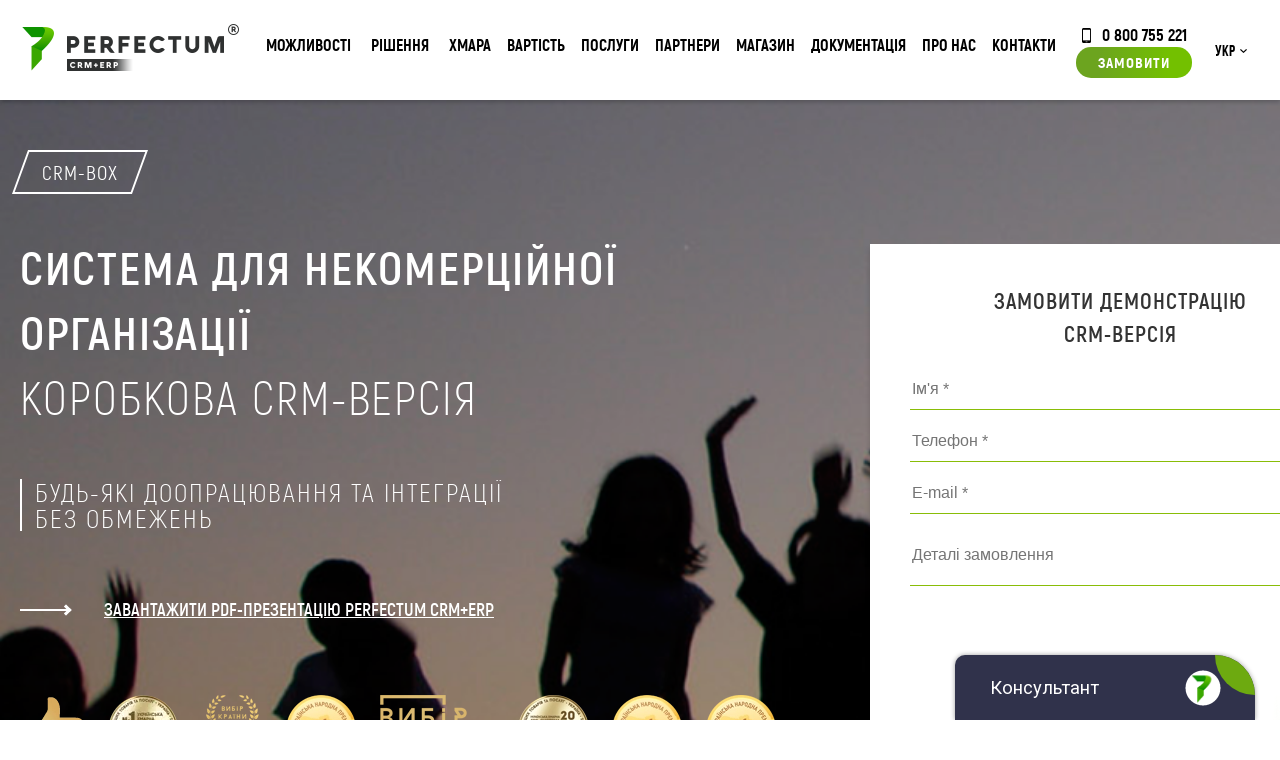

--- FILE ---
content_type: text/html; charset=utf-8
request_url: https://perfectum.ua/ua/industry-solutions/non-profit-organization
body_size: 22937
content:
<!DOCTYPE html> <!--[if lt IE 7 ]><html class="ie ie6" lang="en "> <![endif]--> <!--[if IE 7 ]><html class="ie ie7" lang="en "> <![endif]--> <!--[if IE 8 ]><html class="ie ie8" lang="en"> <![endif]--> <!--[if (gte IE 9)|!(IE)]><!--><html xmlns=http://www.w3.org/1999/xhtml xml:lang=uk-ua lang=uk-ua><!--<![endif]--><head><meta http-equiv=Content-Type content="text/html; charset=utf-8"><base href=https://perfectum.ua/ua/industry-solutions/non-profit-organization /><meta http-equiv=content-type content="text/html; charset=utf-8"/><meta name=keywords content="crm для некомерційної організації, управління нко, управління некомерційними організаціями, автоматизація некомерційних організацій"/><meta name=description content="Повна автоматизація некомерційної організації з допомогою Perfectum CRM. Замовити впровадження CRM для некомерційної организації для управління НКО!"/><meta name=generator content=perfectum.in.ua /><title>CRM для некомерційної організації. Управління некомерційними організаціями - Perfectum CRM</title><link href=https://perfectum.ua/industry-solutions/non-profit-organization rel=alternate hreflang=ru-RU /><link href=https://perfectum.ua/ua/industry-solutions/non-profit-organization rel=alternate hreflang=uk-UA /><link href=/templates/perfectum/favicon.ico rel="shortcut icon" type=image/vnd.microsoft.icon /><link href=/media/com_rsform/css/front.css?ce62765688b3f210b7d08f42542f8a1e rel=stylesheet /><link href=/media/com_rsform/css/frameworks/responsive/responsive.css?ce62765688b3f210b7d08f42542f8a1e rel=stylesheet /><link href=/media/mod_languages/css/template.css?ce62765688b3f210b7d08f42542f8a1e rel=stylesheet /> <script type=application/json class="joomla-script-options new">{"csrf.token":"64d8165701e00ed941df76fb11ac0c22","system.paths":{"root":"","base":""},"joomla.jtext":{"TITLE_TOOLTIP":"\u041e\u0441\u043e\u0431\u0438\u0441\u0442\u0438\u0439 \u043a\u0430\u0431\u0456\u043d\u0435\u0442 \u043a\u043b\u0456\u0454\u043d\u0442\u0430","STORE__EMPTY":"\u041d\u0456\u0447\u043e\u0433\u043e \u043d\u0435 \u0437\u043d\u0430\u0439\u0434\u0435\u043d\u043e"},"system.keepalive":{"interval":3600000,"uri":"\/ua\/component\/ajax\/?format=json"}}</script> <script src=/media/jui/js/jquery.min.js?ce62765688b3f210b7d08f42542f8a1e></script> <script src=/media/jui/js/jquery-noconflict.js?ce62765688b3f210b7d08f42542f8a1e></script> <script src=/media/jui/js/jquery-migrate.min.js?ce62765688b3f210b7d08f42542f8a1e></script> <script src=/media/system/js/caption.js?ce62765688b3f210b7d08f42542f8a1e></script> <script src=/media/system/js/core.js?ce62765688b3f210b7d08f42542f8a1e></script> <script src=/media/com_rsform/js/script.js?ce62765688b3f210b7d08f42542f8a1e></script> <!--[if lt IE 9]><script src="/media/system/js/polyfill.event.js?ce62765688b3f210b7d08f42542f8a1e" type="text/javascript"></script><![endif]--> <script src=/media/system/js/keepalive.js?ce62765688b3f210b7d08f42542f8a1e></script> <script>jQuery(window).on('load',function(){new JCaption('img.caption');});RSFormPro.Ajax.URL="\/ua\/component\/rsform\/?task=ajaxValidate&Itemid=660";RSFormProUtils.addEvent(window,'load',function(){RSFormPro.Ajax.overrideSubmit(13,{"parent":"","field":"rsform-error"},false);});ajaxExtraValidationScript[13]=function(task,formId,data){var formComponents={};formComponents[102]='name';formComponents[105]='phone';formComponents[104]='email';formComponents[107]='details';formComponents[330]='capt13';RSFormPro.Ajax.displayValidationErrors(formComponents,task,formId,data);};RSFormProUtils.addEvent(window,'load',function(){RSFormPro.Ajax.overrideSubmit(17,{"parent":"","field":"rsform-error"},false);});ajaxExtraValidationScript[17]=function(task,formId,data){var formComponents={};formComponents[145]='subject';formComponents[144]='name17';formComponents[146]='email17';formComponents[150]='department';formComponents[151]='priority';formComponents[152]='message';formComponents[334]='capt17';RSFormPro.Ajax.displayValidationErrors(formComponents,task,formId,data);};RSFormProUtils.addEvent(window,'load',function(){RSFormPro.Ajax.overrideSubmit(27,{"parent":"","field":"rsform-error"},false);});ajaxExtraValidationScript[27]=function(task,formId,data){var formComponents={};formComponents[267]='name';formComponents[268]='phone';formComponents[269]='email27';formComponents[270]='details';formComponents[344]='capt27';RSFormPro.Ajax.displayValidationErrors(formComponents,task,formId,data);};RSFormProUtils.addEvent(window,'load',function(){RSFormPro.Ajax.overrideSubmit(14,{"parent":"","field":"rsform-error"},false);});ajaxExtraValidationScript[14]=function(task,formId,data){var formComponents={};formComponents[116]='name';formComponents[117]='phone';formComponents[118]='email14';formComponents[119]='details';formComponents[331]='capt14';RSFormPro.Ajax.displayValidationErrors(formComponents,task,formId,data);};</script><link href=https://perfectum.ua/industry-solutions/non-profit-organization rel=alternate hreflang=x-default /> <script src=https://challenges.cloudflare.com/turnstile/v0/api.js async defer></script><meta name=viewport content="width=device-width, initial-scale=1, maximum-scale=1"><link href="/templates/perfectum/css/main.css?v=1764079528" rel="stylesheet preload"/><link href="/templates/perfectum/js/minified.js?v=1764079548" rel=preload as=script /><meta http-equiv=X-UA-Compatible content="IE=9"><link rel="shortcut icon" href=/templates/perfectum/images/favicon.png /><link rel="shortcut icon" href=/templates/perfectum/favicon.ico type=image/x-icon><link rel=apple-touch-icon href=/templates/perfectum/favicon.ico><link rel=apple-touch-icon href=/templates/perfectum/favicon.ico><link rel=apple-touch-icon href=/templates/perfectum/favicon.ico><meta property=og:type content=website><meta property=og:site_name content="Perfectum CRM+ERP"><meta property=og:title content="Perfectum CRM+ERP"><meta property=og:url content=https://perfectum.ua/><meta property=og:locale content=ru_RU><meta property=og:image content=https://perfectum.ua/images/viber-logo.webp><meta property=og:image:width content=968><meta property=og:image:height content=504><meta name=theme-color content=#649B04 /><meta name=generator content=perfectum.ua /> <script src=https://cdnjs.cloudflare.com/ajax/libs/jquery.mask/1.14.16/jquery.mask.min.js async rel=preload as=script integrity="sha512-pHVGpX7F/27yZ0ISY+VVjyULApbDlD0/X0rgGbTqCE7WFW5MezNTWG/dnhtbBuICzsd0WQPgpE4REBLv+UqChw==" crossorigin=anonymous></script> <script data-cfasync="false" nonce="d1c58f5c-5bd6-48c7-970c-e6e19df9651f">try{(function(w,d){!function(j,k,l,m){if(j.zaraz)console.error("zaraz is loaded twice");else{j[l]=j[l]||{};j[l].executed=[];j.zaraz={deferred:[],listeners:[]};j.zaraz._v="5874";j.zaraz._n="d1c58f5c-5bd6-48c7-970c-e6e19df9651f";j.zaraz.q=[];j.zaraz._f=function(n){return async function(){var o=Array.prototype.slice.call(arguments);j.zaraz.q.push({m:n,a:o})}};for(const p of["track","set","debug"])j.zaraz[p]=j.zaraz._f(p);j.zaraz.init=()=>{var q=k.getElementsByTagName(m)[0],r=k.createElement(m),s=k.getElementsByTagName("title")[0];s&&(j[l].t=k.getElementsByTagName("title")[0].text);j[l].x=Math.random();j[l].w=j.screen.width;j[l].h=j.screen.height;j[l].j=j.innerHeight;j[l].e=j.innerWidth;j[l].l=j.location.href;j[l].r=k.referrer;j[l].k=j.screen.colorDepth;j[l].n=k.characterSet;j[l].o=(new Date).getTimezoneOffset();if(j.dataLayer)for(const t of Object.entries(Object.entries(dataLayer).reduce((u,v)=>({...u[1],...v[1]}),{})))zaraz.set(t[0],t[1],{scope:"page"});j[l].q=[];for(;j.zaraz.q.length;){const w=j.zaraz.q.shift();j[l].q.push(w)}r.defer=!0;for(const x of[localStorage,sessionStorage])Object.keys(x||{}).filter(z=>z.startsWith("_zaraz_")).forEach(y=>{try{j[l]["z_"+y.slice(7)]=JSON.parse(x.getItem(y))}catch{j[l]["z_"+y.slice(7)]=x.getItem(y)}});r.referrerPolicy="origin";r.src="/cdn-cgi/zaraz/s.js?z="+btoa(encodeURIComponent(JSON.stringify(j[l])));q.parentNode.insertBefore(r,q)};["complete","interactive"].includes(k.readyState)?zaraz.init():j.addEventListener("DOMContentLoaded",zaraz.init)}}(w,d,"zarazData","script");window.zaraz._p=async d$=>new Promise(ea=>{if(d$){d$.e&&d$.e.forEach(eb=>{try{const ec=d.querySelector("script[nonce]"),ed=ec?.nonce||ec?.getAttribute("nonce"),ee=d.createElement("script");ed&&(ee.nonce=ed);ee.innerHTML=eb;ee.onload=()=>{d.head.removeChild(ee)};d.head.appendChild(ee)}catch(ef){console.error(`Error executing script: ${eb}\n`,ef)}});Promise.allSettled((d$.f||[]).map(eg=>fetch(eg[0],eg[1])))}ea()});zaraz._p({"e":["(function(w,d){})(window,document)"]});})(window,document)}catch(e){throw fetch("/cdn-cgi/zaraz/t"),e;};</script></head><body class=" option-com_content view-featured itemid-660 lang-uk-ua"><noscript><iframe src="https://www.googletagmanager.com/ns.html?id=GTM-P5D9763"
height=0 width=0 style=display:none;visibility:hidden></iframe></noscript><div class=overlay></div><div class="popup_form order_form"> <div class=moduletable><div class=rsform><form method=post id=userForm class=formResponsive action=https://perfectum.ua/ua/industry-solutions/non-profit-organization><h3>відправити запит</h3> <span class=close_form>✖</span> <div class='rsform-block rsform-block-name'><span id=component116 class=formNoError>Invalid Input</span><input type=text value="" size=20 placeholder="Ім'я *" name=form[name] id=name class=rsform-input-box aria-required=true /></div><div class='rsform-block rsform-block-phone'><span id=component117 class=formNoError>Invalid Input</span><input type=number value="" size=20 placeholder="Телефон *" step=1 name=form[phone] id=phone class=rsform-input-box aria-required=true /></div><div class='rsform-block rsform-block-email'><span id=component118 class=formNoError>Invalid Input</span><input type=text value="" size=20 placeholder="E-mail *" name=form[email14] id=email14 class=rsform-input-box aria-required=true /></div><div class='rsform-block rsform-block-details'><span id=component119 class=formNoError>Invalid Input</span><input type=text value="" size=20 placeholder="Деталі замовлення" name=form[details] id=details class=rsform-input-box /></div><input type=hidden name=form[url] id=url value=https://perfectum.ua/ua/industry-solutions/non-profit-organization /><input type=hidden name=form[utmsource14] id=utmsource14 value=""/><input type=hidden name=form[version] id=version value=""/> <div class='rsform-block rsform-block-recaptcha'><span id=component331 class=formNoError>Invalid Input</span><div id=cf-turnstile-331 class=cf-turnstile data-sitekey=0x4AAAAAAA8yvFcnVWlmjL7O data-theme=light></div></div><div class='rsform-block rsform-block-submit'><button type=submit name=form[Submit] id=Submit class=rsform-submit-button>Замовити</button></div><input type=hidden name=form[formId] value=14 /><input type=hidden name=64d8165701e00ed941df76fb11ac0c22 value=1 /></form></div></div> </div><div class="calculator_form popup_form"><div class=moduletable><div class=rsform><form method=post id=calculatorForm class=formResponsive action=https://perfectum.ua/ua/industry-solutions/non-profit-organization><h3>відправити запит</h3> <span class=close_form>✖</span> <div class='rsform-block rsform-block-name'><span id=component267 class=formNoError>Invalid Input</span><input type=text value="" size=20 placeholder="Ім'я *" name=form[name] id=name class=rsform-input-box aria-required=true /></div><div class='rsform-block rsform-block-phone'><span id=component268 class=formNoError>Invalid Input</span><input type=number value="" size=20 placeholder="Телефон *" step=1 name=form[phone] id=phone class=rsform-input-box aria-required=true /></div><div class='rsform-block rsform-block-email'><span id=component269 class=formNoError>Invalid Input</span><input type=text value="" size=20 placeholder="E-mail *" name=form[email27] id=email27 class=rsform-input-box aria-required=true /></div><div class='rsform-block rsform-block-details'><span id=component270 class=formNoError>Invalid Input</span><input type=text value="" size=20 placeholder="Деталі замовлення" name=form[details] id=details class=rsform-input-box /></div><input type=hidden name=form[url] id=url value=https://perfectum.ua/ua/industry-solutions/non-profit-organization /><input type=hidden name=form[utmsource27] id=utmsource27 value=""/><input type=hidden name=form[version] id=version value=""/> <div class='rsform-block rsform-block-recaptcha'><span id=component344 class=formNoError>Invalid Input</span><div id=cf-turnstile-344 class=cf-turnstile data-sitekey=0x4AAAAAAA8yvFcnVWlmjL7O data-theme=light></div></div><div class='rsform-block rsform-block-submit'><button type=submit name=form[Submit] id=Submit class=rsform-submit-button>Замовити</button></div><input type=hidden name=form[formId] value=27 /><input type=hidden name=64d8165701e00ed941df76fb11ac0c22 value=1 /></form></div></div></div><div class="popup_form order_cloud_form"> <span class=close_form>&#10006;</span> <h3>Замовити хмарну версію</h3></div><div class="popup_form implantation_form"> </div><div class="popup_form question_form"> <span class=close_form>&#10006;</span> <div class=moduletable><div class=rsform><form method=post id=userForm class=formResponsive action=https://perfectum.ua/ua/industry-solutions/non-profit-organization><h2>Поставити запитання</h2><div class='rsform-block rsform-block-subject'><span id=component145 class=formNoError>Invalid Input</span><input type=text value="" size=20 placeholder="Тема *" name=form[subject] id=subject class=rsform-input-box aria-required=true /></div><div class='rsform-block rsform-block-name'><span id=component144 class=formNoError>Invalid Input</span><input type=text value="" size=20 placeholder="Ім'я *" name=form[name17] id=name17 class=rsform-input-box aria-required=true /></div><div class='rsform-block rsform-block-email'><span id=component146 class=formNoError>Invalid Input</span><input type=text value="" size=20 placeholder="E-mail *" name=form[email17] id=email17 class=rsform-input-box aria-required=true /></div><div class='rsform-block rsform-block-department rsform-select--required'><span id=component150 class=formNoError>Invalid Input</span><select name=form[department][] id=department class=rsform-select-box aria-required=true><option value="Нічого не обрано">Нічого не обрано</option><option value=1>Скарги керівництву</option><option value=2>Відділ підтримки</option><option value=3>Відділ продажу</option><option value=8>Партнерський відділ</option></select></div><div class='rsform-block rsform-block-priority rsform-select--required'><span id=component151 class=formNoError>Invalid Input</span><select name=form[priority][] id=priority class=rsform-select-box aria-required=true><option value="Оберіть пріорітет">Оберіть пріорітет</option><option value=1>Низький</option><option value=2>Середній</option><option value=3>Високий</option></select></div><div class='rsform-block rsform-block-message'><span id=component152 class=formNoError>Invalid Input</span><textarea cols=50 rows=5 placeholder=Повідомлення name=form[message] id=message class=rsform-text-box></textarea></div><div class='rsform-block rsform-block-recaptcha'><span id=component334 class=formNoError>Invalid Input</span><div id=cf-turnstile-334 class=cf-turnstile data-sitekey=0x4AAAAAAA8yvFcnVWlmjL7O data-theme=light></div></div><div class='rsform-block rsform-block-submit'><button type=submit name=form[Submit] id=Submit class=rsform-submit-button>Відправити</button></div><input type=hidden name=form[url] id=url value=https://perfectum.ua/ua/industry-solutions/non-profit-organization /> <input type=hidden name=form[formId] value=17 /><input type=hidden name=64d8165701e00ed941df76fb11ac0c22 value=1 /></form></div></div> </div> <header class=main_head><div class=top><div class=supwrap><div class=header><div class=header-logo><a href=/ class=logo><img class=siteLogo width=217 height=47 src=/images/logo.png alt=Logo /></a></div><div class=header-logo-mob><a href=/ class=logomobile><img class=siteLogo width=33 height=42 style="min-width: 33px; display: block" src=https://perfectum.ua/images/logo-mobile.png alt=Logo /></a></div><div class="moduletable menu-button, nav-button"> <input type=checkbox id=menu-checkbox name=menu-checkbox> <label for=menu-checkbox><span class=bars-icon>&#8801;</span><span class=arrow-icon>&#8594;</span></label> <div class=nav-container><ul class="nav menu"> <li data-level_diff=-1 data-shallower="" data-deeper=1 data-level=1 class="item-298 deeper parent"><a href=/ua/functional>Можливості</a><div class=nav-child-container><ul class="nav-child unstyled small"><li data-level_diff=-1 data-shallower="" data-deeper=1 data-level=2 class="item-299 deeper parent"><span class="nav-header ">Основний функціонал</span> <ul class="nav-child unstyled small"><li data-level_diff=0 data-shallower="" data-deeper="" data-level=3 class=item-306><a href=/ua/functional/basic>Основне</a></li><li data-level_diff=0 data-shallower="" data-deeper="" data-level=3 class=item-915><a href=/ua/functional/general-functional>Загальний функціонал</a></li><li data-level_diff=0 data-shallower="" data-deeper="" data-level=3 class=item-305><a href=/ua/functional/sales>Продажі</a></li><li data-level_diff=0 data-shallower="" data-deeper="" data-level=3 class=item-302><a href=/ua/functional/projects-tasks>Проектна робота</a></li><li data-level_diff=0 data-shallower="" data-deeper="" data-level=3 class=item-919><a href=/ua/functional/trade-management>Управління торгівлею</a></li><li data-level_diff=0 data-shallower="" data-deeper="" data-level=3 class=item-921><a href=/ua/functional/communication-with-client>Комунікація з клієнтом</a></li><li data-level_diff=0 data-shallower="" data-deeper="" data-level=3 class=item-301><a href=/ua/functional/marketing>Маркетинг</a></li><li data-level_diff=0 data-shallower="" data-deeper="" data-level=3 class=item-307><a href=/ua/functional/document-flow>Документообіг</a></li><li data-level_diff=0 data-shallower="" data-deeper="" data-level=3 class=item-923><a href=/ua/functional/hr-management>Управління кадрами</a></li><li data-level_diff=0 data-shallower="" data-deeper="" data-level=3 class=item-300><a href=/ua/functional/finance>Фінанси</a></li><li data-level_diff=0 data-shallower="" data-deeper="" data-level=3 class=item-926><a href=/ua/functional/online-payment>Он-лайн оплата</a></li><li data-level_diff=0 data-shallower="" data-deeper="" data-level=3 class=item-303><a href=/ua/functional/enterprise-applications>Корпоративні модулі</a></li><li data-level_diff=0 data-shallower="" data-deeper="" data-level=3 class=item-304><a href=/ua/functional/no-code>No-code інструменти</a></li><li data-level_diff=0 data-shallower="" data-deeper="" data-level=3 class=item-308><a href=/ua/functional/analytics>Аналітика</a></li><li data-level_diff=1 data-shallower=1 data-deeper="" data-level=3 class=item-309><a href=/ua/functional/administration>Адміністрування</a></li></ul></li><li data-level_diff=-1 data-shallower="" data-deeper=1 data-level=2 class="item-310 deeper parent"><span class="nav-header ">ДОДАТКОВІ ПАКЕТИ</span> <ul class="nav-child unstyled small"><li data-level_diff=0 data-shallower="" data-deeper="" data-level=3 class=item-311><a href=/ua/functional/client-portal>КЛІЄНТСЬКИЙ ПОРТАЛ</a></li><li data-level_diff=0 data-shallower="" data-deeper="" data-level=3 class=item-312><a href=/ua/functional/partner-portal>ПАРТНЕРСЬКИЙ ПОРТАЛ</a></li><li data-level_diff=0 data-shallower="" data-deeper="" data-level=3 class=item-313><a href=/ua/functional/corporation>ФІЛІЇ ТА ВІДДІЛИ</a></li><li data-level_diff=1 data-shallower=1 data-deeper="" data-level=3 class=item-314><a href=/ua/functional/developer-tools>ІНСТРУМЕНТИ РОЗРОБНИКА</a></li></ul></li><li data-level_diff=-1 data-shallower="" data-deeper=1 data-level=2 class="item-877 deeper parent"><span class="nav-header ">ТЕХНІЧНА ІНФОРМАЦІЯ</span> <ul class="nav-child unstyled small"><li data-level_diff=0 data-shallower="" data-deeper="" data-level=3 class=item-892><a href=/ua/architecture>Архітектура системи</a></li><li data-level_diff=0 data-shallower="" data-deeper="" data-level=3 class=item-893><a href=/ua/security>Безпека</a></li><li data-level_diff=0 data-shallower="" data-deeper="" data-level=3 class=item-894><a href=/ua/timeline>Історія розвитку</a></li><li data-level_diff=1 data-shallower=1 data-deeper="" data-level=3 class=item-895><a href=/ua/certificates>Сертифікати якості</a></li></ul></li><li data-level_diff=-1 data-shallower="" data-deeper=1 data-level=2 class="item-1038 deeper parent"><span class="nav-header ">Додатки</span> <ul class="nav-child unstyled small"><li data-level_diff=0 data-shallower="" data-deeper="" data-level=3 class=item-1043><noindex><a href="https://play.google.com/store/apps/details?id=com.perfectum.crm" rel=nofollow target=_blank>Android додаток</a></noindex></li><li data-level_diff=0 data-shallower="" data-deeper="" data-level=3 class=item-1044><noindex><a href="https://apps.apple.com/ua/app/perfectum-crm-erp/id1606045516?platform=iphone" rel=nofollow target=_blank>iOS додаток</a></noindex></li><li data-level_diff=0 data-shallower="" data-deeper="" data-level=3 class=item-1045><a href=https://perfectum.ua/images/app/Perfectum-Setup-1.0.0.exe>Windows додаток</a></li><li data-level_diff=2 data-shallower=1 data-deeper="" data-level=3 class=item-1046><a href=https://perfectum.ua/images/app/Perfectum-1.0.0.dmg>macOS додаток</a></li></ul></li></ul><div class="custom section-under-menu"><div class=under-menu><div class=under-menu_text><div class=under-menu_text-descr1>ДІЗНАЙТЕСЬ БІЛЬШЕ ПРО МОЖЛИВОСТІ</br><strong>PERFECTUM CRM+ERP</strong></div><div class=under-menu_text-descr2>Безліч модулів та додатків доступних одразу.</div></div><img class=need-lazy loading=lazy src=/images/menu/service.png alt=""/></div></div></div></li> <li style="" data-level_diff=-1 data-shallower="" data-deeper=1 data-level=1 class="item-171 deeper parent nav-item--box"><a href="javascript: void(0)">Рішення</a> <div class=nav-child-container><ul class="nav-child unstyled small"><div class=topnav__version-cards> <a href=/ua/start class=topnav__version-card style="border-image-source: linear-gradient( 135deg ,#21233c 0%,#156892 50%,#90cb61 100%); };"> START-версія <p style="display: block; font-size: 14px; margin-bottom: 0; margin-top: 5px;">Система для початку роботи</p></a> <a href=/ua/retail class=topnav__version-card style="border-image-source: linear-gradient( 135deg ,#9f2683 0%,#304594 50%,#08a348 100%);;"> Retail-версія <p style="display: block; font-size: 14px; margin-bottom: 0; margin-top: 5px;">Система для ведення продажів товарів</p></a> <a href=/ua/crm class=topnav__version-card style="border-image-source: linear-gradient( 135deg ,#314c9d 0%,#52ba7d 50%,#badb1c 100%);;"> CRM-версія <p style="display: block; font-size: 14px; margin-bottom: 0; margin-top: 5px;">Система для ведення продажів послуг</p></a> <a href=/ua/erp class=topnav__version-card style="border-image-source: linear-gradient(135deg,#314c9d 0%,#52ba7d 50%,#badb1c 100%);"> ERP-версія <p style="display: block; font-size: 14px; margin-bottom: 0; margin-top: 5px;">Включає CRM, Project, Retail-версії</p></a> <a href=/ua/project class=topnav__version-card style="border-image-source: linear-gradient( 135deg ,#21233c 0%,#156892 50%,#90cb61 100%); };"> Project-версія <p style="display: block; font-size: 14px; margin-bottom: 0; margin-top: 5px;">Система для управління проектами</p></a> <a href=/ua/max class=topnav__version-card style="border-image-source: linear-gradient( 135deg ,#c65022 0%,#52b932 50%,#6e5992 100%);;"> MAX-версія <p style="display: block; font-size: 14px; margin-bottom: 0; margin-top: 5px;">Включає CRM, Project, Retail та усі Галузеві-версії</p></a> </div><li class="item-221 deeper parent" data-level_diff=-1 data-shallower="" data-deeper=1 data-level=2><span class="nav-header ">Додаткові пакети</span> <ul class="nav-child unstyled small"> <li class=item-223 data-level_diff=0 data-shallower="" data-deeper="" data-level=3><a href=/ua/client-portal>Клієнтський або Партнерський портал (PRM)</a></li> <li class=item-224 data-level_diff=0 data-shallower="" data-deeper="" data-level=3><a href=/ua/hrm>Управління кадрами (HRM)</a></li> <li class=item-225 data-level_diff=0 data-shallower="" data-deeper="" data-level=3><a href=/ua/dev-tools>Інструменти розробника</a></li> <li class=item-225 data-level_diff=0 data-shallower="" data-deeper="" data-level=3><a href=/ua/corporation>Філії та відділи</a></li> <li class=item-225 data-level_diff=0 data-shallower="" data-deeper="" data-level=3><a href=/ua/production>Виробництво</a></li> <li class=item-225 data-level_diff=0 data-shallower="" data-deeper="" data-level=3><a href=/ua/nocode>No-code інструменти</a></li> </ul> <span class="nav-header "><a href=/ua/configurator>Конфігуратор системи</a></span> </li> <li data-level_diff=-1 data-shallower="" data-deeper=1 data-level=2 class="item-9999 deeper parent"> <span class="nav-header ">Галузеві рішення</span> <ul class="nav-child unstyled small"> <li data-level_diff=0 data-shallower="" data-deeper="" data-level=3 class=item-223> <a href=/ua/industry-solutions>ВСІ РІШЕННЯ</a> </li> <li data-level_diff=0 data-shallower="" data-deeper="" data-level=3 class=item-224> <a href=/ua/industry-solutions#block1>ІТ ТА РЕКЛАМА</a> </li> <li data-level_diff=0 data-shallower="" data-deeper="" data-level=3 class=item-225> <a href=/ua/industry-solutions#block2>РОЗДРІБНА ТОРГІВЛЯ</a> </li> <li data-level_diff=0 data-shallower="" data-deeper="" data-level=3 class=item-226> <a href=/ua/industry-solutions#block3>ФІНАНСИ</a> </li> <li data-level_diff=0 data-shallower="" data-deeper="" data-level=3 class=item-227> <a href=/ua/industry-solutions#block4>ПОСЛУГИ</a> </li> <li data-level_diff=0 data-shallower="" data-deeper="" data-level=3 class=item-230> <a href=/ua/industry-solutions#block5>ОСВІТА</a> </li> <li data-level_diff=0 data-shallower="" data-deeper="" data-level=3 class=item-231> <a href=/ua/industry-solutions#block6>ОХОРОНА ЗДОРОВ'Я</a> </li> </ul> </li> </ul><div class="moduletable section-under-menu"><div class="custom section-under-menu"><div class=under-menu><div class=under-menu_text><div class=under-menu_text-descr1>КОРОБКОВІ ТА ГАЛУЗЕВІ РІШЕННЯ <strong>PERFECTUM CRM+ERP </strong></div><div class=under-menu_text-descr2>БІЛЬШ НІЖ 20 РІШЕНЬ ДЛЯ РІЗНИХ СФЕР БІЗНЕСУ</div></div><img class=need-lazy loading=lazy src=/images/menu/solutions.png alt=""/></div></div></div></div></li> <li data-level_diff=0 data-shallower="" data-deeper="" data-level=1 class=item-297><a href=/ua/cloud>Хмара</a></li><li data-level_diff=-1 data-shallower="" data-deeper=1 data-level=1 class="item-684 deeper parent"><a href=/ua/price>Вартість</a><div class=nav-child-container><ul class="nav-child unstyled small"><li data-level_diff=-1 data-shallower="" data-deeper=1 data-level=2 class="item-965 deeper parent"><span class="nav-header ">Вартість</span> <ul class="nav-child unstyled small"><li data-level_diff=0 data-shallower="" data-deeper="" data-level=3 class=item-970><a href=/ua/price>Коробкова версія</a></li><li data-level_diff=0 data-shallower="" data-deeper="" data-level=3 class=item-993><a href=/ua/price-cloud>Хмарна версія</a></li><li data-level_diff=0 data-shallower="" data-deeper="" data-level=3 class=item-1082><a href=https://perfectum.ua/ua/start>START CRM</a></li><li data-level_diff=1 data-shallower=1 data-deeper="" data-level=3 class=item-1086><a href=/ua/p-subscription>Підписка на модулі магазину P+</a></li></ul></li><li data-level_diff=-1 data-shallower="" data-deeper=1 data-level=2 class="item-967 deeper parent"><span class="nav-header ">Конфігуратор</span> <ul class="nav-child unstyled small"><li data-level_diff=1 data-shallower=1 data-deeper="" data-level=3 class=item-971><a href=/ua/configurator>Конфігуратор підбору системи</a></li></ul></li><li data-level_diff=-1 data-shallower="" data-deeper=1 data-level=2 class="item-908 deeper parent"><a href=/ua/store/discount>Акції</a><ul class="nav-child unstyled small"><li data-level_diff=1 data-shallower=1 data-deeper="" data-level=3 class=item-943><a href=https://perfectum.ua/ua/news/hello-december>Hello December 2025!</a></li></ul></li><li data-level_diff=-1 data-shallower="" data-deeper=1 data-level=2 class="item-1063 divider deeper parent"><span class="separator ">Постійно діючі програми</span> <ul class="nav-child unstyled small"><li data-level_diff=0 data-shallower="" data-deeper="" data-level=3 class=item-909><a href=/ua/trade-in>Обміняй стару CRM на українську Perfectum CRM+ERP</a></li><li data-level_diff=0 data-shallower="" data-deeper="" data-level=3 class=item-1002><a href=https://perfectum.ua/ua/news/company-news/support-bussines-2022>РОЗСТРОЧКА БЕЗ ПЕРЕПЛАТ</a></li><li data-level_diff=2 data-shallower=1 data-deeper="" data-level=3 class=item-1010><a href=https://perfectum.ua/ua/news/company-news/loyalty-program-2023>ПРОГРАМА ЛОЯЛЬНОСТІ</a></li></ul></li></ul><div class="custom section-under-menu"><div class=under-menu><div class=under-menu_text><div class=under-menu_text-descr1>Повна інформація о вартості <strong>PERFECTUM CRM+ERP</strong></div><div class=under-menu_text-descr2>Діючі акції, гранти та актуальна вартість</div></div><img class=need-lazy loading=lazy src=/images/menu/docs.png alt=""/></div></div></div></li><li data-level_diff=-1 data-shallower="" data-deeper=1 data-level=1 class="item-350 deeper parent"><a href=/ua/services>Послуги</a><div class=nav-child-container><ul class="nav-child unstyled small"><li data-level_diff=-1 data-shallower="" data-deeper=1 data-level=2 class="item-351 deeper parent"><span class="nav-header ">Послуги</span> <ul class="nav-child unstyled small"><li data-level_diff=0 data-shallower="" data-deeper="" data-level=3 class=item-352><a href=/ua/services/crm-implementation>Впровадження CRM</a></li><li data-level_diff=0 data-shallower="" data-deeper="" data-level=3 class=item-353><a href=/ua/services/migration-crm>Міграція з інших CRM</a></li><li data-level_diff=0 data-shallower="" data-deeper="" data-level=3 class=item-354><a href=/ua/services/development-functionality>Розробка функціоналу</a></li><li data-level_diff=0 data-shallower="" data-deeper="" data-level=3 class=item-355><a href=/ua/services/support>Підтримка</a></li><li data-level_diff=0 data-shallower="" data-deeper="" data-level=3 class=item-356><a href=/ua/services/corporate-training>Корпоративне навчання</a></li><li data-level_diff=0 data-shallower="" data-deeper="" data-level=3 class=item-357><a href=/ua/services/integration-services>Інтеграція з різними сервісами</a></li><li data-level_diff=0 data-shallower="" data-deeper="" data-level=3 class=item-358><a href=/ua/services/crm-update>Оновлення CRM</a></li><li data-level_diff=0 data-shallower="" data-deeper="" data-level=3 class=item-359><a href=/ua/services/transition>Перехід з хмари в коробку</a></li><li data-level_diff=0 data-shallower="" data-deeper="" data-level=3 class=item-360><a href=/ua/services/hosting>Хостинг</a></li><li data-level_diff=0 data-shallower="" data-deeper="" data-level=3 class=item-824><a href=/ua/services/system-install>Встановлення системи</a></li><li data-level_diff=1 data-shallower=1 data-deeper="" data-level=3 class=item-825><a href=/ua/services/system-setup>Налаштування системи</a></li></ul></li><li data-level_diff=-1 data-shallower="" data-deeper=1 data-level=2 class="item-361 deeper parent"><span class="nav-header ">Розробка CRM під замовлення</span> <ul class="nav-child unstyled small"><li data-level_diff=0 data-shallower="" data-deeper="" data-level=3 class=item-599><a href=/ua/services/crm-development>Розробка будь-яких індивідуальних систем</a></li><li data-level_diff=1 data-shallower=1 data-deeper="" data-level=3 class=item-791><a href=/ua/services/remote-work>Дистанційна робота компанії</a></li></ul></li><li data-level_diff=-1 data-shallower="" data-deeper=1 data-level=2 class="item-697 deeper parent"><span class="nav-header ">Свій бізнес</span> <ul class="nav-child unstyled small"><li data-level_diff=0 data-shallower="" data-deeper="" data-level=3 class=item-698><a href=/ua/services/white-label-crm>White label CRM</a></li><li data-level_diff=2 data-shallower=1 data-deeper="" data-level=3 class=item-699><a href=/ua/services/franchise-crm>Франшиза Perfectum CRM</a></li></ul></li></ul><div class="custom section-under-menu"><div class=under-menu><div class=under-menu_text><div class=under-menu_text-descr1>ДІЗНАЙТЕСЬ БІЛЬШЕ ПРО ДОДАТКОВІ ПОСЛУГИ <strong>PERFECTUM CRM+ERP</strong></div><div class=under-menu_text-descr2>Різноманітні додаткові послуги компанії</div></div><img class=need-lazy loading=lazy src=/images/menu/serv.png alt=""/></div></div></div></li><li data-level_diff=-1 data-shallower="" data-deeper=1 data-level=1 class="item-843 deeper parent"><a href=/ua/partners>Партнери</a><div class=nav-child-container><ul class="nav-child unstyled small"><li data-level_diff=-1 data-shallower="" data-deeper=1 data-level=2 class="item-863 deeper parent"><span class="nav-header ">Дилерам</span> <ul class="nav-child unstyled small"><li data-level_diff=0 data-shallower="" data-deeper="" data-level=3 class=item-868><a href=/ua/partners/dealer>Опис програми</a></li><li data-level_diff=1 data-shallower=1 data-deeper="" data-level=3 class=item-869><a href=/ua/documentation/for-partners/for-dealer>Як стати дилером</a></li></ul></li><li data-level_diff=-1 data-shallower="" data-deeper=1 data-level=2 class="item-864 deeper parent"><span class="nav-header ">Інтеграторам</span> <ul class="nav-child unstyled small"><li data-level_diff=0 data-shallower="" data-deeper="" data-level=3 class=item-870><a href=/ua/partners/integrator>Опис програми</a></li><li data-level_diff=1 data-shallower=1 data-deeper="" data-level=3 class=item-871><a href=/ua/documentation/for-partners/for-integrator>Як стати інтегратором</a></li></ul></li><li data-level_diff=-1 data-shallower="" data-deeper=1 data-level=2 class="item-866 deeper parent"><span class="nav-header ">Свій бізнес</span> <ul class="nav-child unstyled small"><li data-level_diff=0 data-shallower="" data-deeper="" data-level=3 class=item-874><a href=/ua/services/franchise-crm>Франшиза</a></li><li data-level_diff=1 data-shallower=1 data-deeper="" data-level=3 class=item-875><a href=/ua/services/white-label-crm>White Lable</a></li></ul></li><li data-level_diff=-1 data-shallower="" data-deeper=1 data-level=2 class="item-865 deeper parent"><span class="nav-header ">Документація для партнерів</span> <ul class="nav-child unstyled small"><li data-level_diff=0 data-shallower="" data-deeper="" data-level=3 class=item-872><a href=/ua/documentation/for-partners/how-to-sale>Як продавати</a></li><li data-level_diff=1 data-shallower=1 data-deeper="" data-level=3 class=item-873><a href=/ua/documentation/for-partners/faq-for-partners>Поширені запитання</a></li></ul></li><li data-level_diff=1 data-shallower=1 data-deeper="" data-level=2 class=item-867><a href=/ua/documentation/for-partners/partners-account>ОСОБИСТИЙ КАБІНЕТ ПАРТНЕРА</a></li></ul><div class="custom section-under-menu"><div class=under-menu><div class=under-menu_text><div class=under-menu_text-descr1>ДІЗНАЙТЕСЬ БІЛЬШЕ ПРО партнерську программу <strong>PERFECTUM CRM+ERP</strong></div><div class=under-menu_text-descr2>Отримуйте знижки від 20%, з кожної покупки клієнта</div></div><img class=need-lazy loading=lazy src=/images/menu/partners-program1.png alt=""/></div></div></div></li><li data-level_diff=-1 data-shallower="" data-deeper=1 data-level=1 class="item-729 deeper parent"><a href=/ua/store>Магазин</a><div class=nav-child-container><ul class="nav-child unstyled small"><li data-level_diff=-1 data-shallower="" data-deeper=1 data-level=2 class="item-741 deeper parent"><span class="nav-header ">Модулі</span> <ul class="nav-child unstyled small"><li data-level_diff=0 data-shallower="" data-deeper="" data-level=3 class=item-742><a href=/ua/store/delivery>Модулі доставки</a></li><li data-level_diff=0 data-shallower="" data-deeper="" data-level=3 class=item-744><a href=/ua/store/telephony>Модулі IP-телефонії</a></li><li data-level_diff=0 data-shallower="" data-deeper="" data-level=3 class=item-745><a href=/ua/store/sms-and-email>Модулі SMS і Email</a></li><li data-level_diff=1 data-shallower=1 data-deeper="" data-level=3 class=item-746><a href=/ua/store/function-modules>Додаткові модулі</a></li></ul></li><li data-level_diff=-1 data-shallower="" data-deeper=1 data-level=2 class="item-747 deeper parent"><span class="nav-header ">Інтеграції</span> <ul class="nav-child unstyled small"><li data-level_diff=0 data-shallower="" data-deeper="" data-level=3 class=item-748><a href=/ua/store/banks-integration>Інтеграції з банками</a></li><li data-level_diff=0 data-shallower="" data-deeper="" data-level=3 class=item-749><a href=/ua/store/integration>Інтеграції з сайтами</a></li><li data-level_diff=0 data-shallower="" data-deeper="" data-level=3 class=item-750><a href=/ua/store/integration-with-services>Інтеграції з сервісами</a></li><li data-level_diff=1 data-shallower=1 data-deeper="" data-level=3 class=item-743><a href=/ua/store/payment-modules>ІНТЕГРАЦІЇ З ПЛАТЕЖНИМИ СЕРВІСАМИ</a></li></ul></li><li data-level_diff=-1 data-shallower="" data-deeper=1 data-level=2 class="item-751 deeper parent"><span class="nav-header ">Інше</span> <ul class="nav-child unstyled small"><li data-level_diff=0 data-shallower="" data-deeper="" data-level=3 class=item-752><a href=/ua/store/additional-reports>Додаткові звіти</a></li><li data-level_diff=1 data-shallower=1 data-deeper="" data-level=3 class=item-753><a href=/ua/store/mobile-applications>Мобільні додатки</a></li></ul></li><li data-level_diff=-1 data-shallower="" data-deeper=1 data-level=2 class="item-678 deeper parent"><span class="nav-header ">UTIME</span> <ul class="nav-child unstyled small"><li data-level_diff=2 data-shallower=1 data-deeper="" data-level=3 class=item-702><a href=/ua/utime>БЛОКНОТ для ТАЙМ-МЕНЕДЖМЕНТУ</a></li></ul></li></ul><div class="custom section-under-menu"><div class=under-menu><div class=under-menu_text><div class=under-menu_text-descr1>Дізнайтеся більше про доповнення до <strong>PERFECTUM CRM+ERP</strong></div><div class=under-menu_text-descr2>Більше 180 функціональних модулів</div></div><img class=need-lazy loading=lazy src=/images/menu/1.png alt=""/></div></div></div></li><li data-level_diff=-1 data-shallower="" data-deeper=1 data-level=1 class="item-362 deeper parent"><a href=/ua/documentation>Документація</a><div class=nav-child-container><ul class="nav-child unstyled small"><li data-level_diff=-1 data-shallower="" data-deeper=1 data-level=2 class="item-363 deeper parent"><span class="nav-header ">Документація</span> <ul class="nav-child unstyled small"><li data-level_diff=0 data-shallower="" data-deeper="" data-level=3 class=item-364><a href=/ua/documentation/where-to-begin>З чого почати</a></li><li data-level_diff=0 data-shallower="" data-deeper="" data-level=3 class=item-365><a href=/ua/documentation/lids>Ліди</a></li><li data-level_diff=0 data-shallower="" data-deeper="" data-level=3 class=item-367><a href=/ua/documentation/sales>Продажі</a></li><li data-level_diff=0 data-shallower="" data-deeper="" data-level=3 class=item-366><a href=/ua/documentation/customers>Клієнти</a></li><li data-level_diff=0 data-shallower="" data-deeper="" data-level=3 class=item-799><a href=/ua/documentation/document-flow>Документообіг</a></li><li data-level_diff=0 data-shallower="" data-deeper="" data-level=3 class=item-370><a href=/ua/documentation/tasks>Задачі</a></li><li data-level_diff=0 data-shallower="" data-deeper="" data-level=3 class=item-369><a href=/ua/documentation/projects>Проекти</a></li><li data-level_diff=0 data-shallower="" data-deeper="" data-level=3 class=item-801><a href=/ua/documentation/trade>Товарообіг</a></li><li data-level_diff=0 data-shallower="" data-deeper="" data-level=3 class=item-371><a href=/ua/documentation/costs>Витрати</a></li><li data-level_diff=0 data-shallower="" data-deeper="" data-level=3 class=item-368><a href=/ua/documentation/contracts>Договори</a></li><li data-level_diff=0 data-shallower="" data-deeper="" data-level=3 class=item-1015><a href=https://perfectum.ua/ua/documentation/staff>Співробітники</a></li><li data-level_diff=0 data-shallower="" data-deeper="" data-level=3 class=item-805><a href=/ua/documentation/report>Звіти</a></li><li data-level_diff=0 data-shallower="" data-deeper="" data-level=3 class=item-373><a href=/ua/documentation/polls>Опитування</a></li><li data-level_diff=0 data-shallower="" data-deeper="" data-level=3 class=item-372><a href=/ua/documentation/knowledge-base>База знань</a></li><li data-level_diff=0 data-shallower="" data-deeper="" data-level=3 class=item-879><a href=/ua/documentation/for-partners>Для партнерів</a></li><li data-level_diff=0 data-shallower="" data-deeper="" data-level=3 class=item-374><a href=/ua/documentation/ticket-system>Підтримка</a></li><li data-level_diff=0 data-shallower="" data-deeper="" data-level=3 class=item-377><a href=/ua/documentation/other>Інше</a></li><li data-level_diff=0 data-shallower="" data-deeper="" data-level=3 class=item-376><a href=/ua/documentation/customization>Налаштування</a></li><li data-level_diff=0 data-shallower="" data-deeper="" data-level=3 class=item-375><a href=/ua/documentation/add-ons-shop>Магазин додатків</a></li><li data-level_diff=1 data-shallower=1 data-deeper="" data-level=3 class=item-1016><a href=/ua/documentation/instructions>Інструкції</a></li></ul></li><li data-level_diff=-1 data-shallower="" data-deeper=1 data-level=2 class="item-1056 deeper parent"><span class="nav-header ">Відео-курси</span> <ul class="nav-child unstyled small"><li data-level_diff=0 data-shallower="" data-deeper="" data-level=3 class=item-1057><a href=https://perfectum.ua/ua/documentation/course-sales-manager>Курс &quot;Менеджер з продажів&quot;</a></li><li data-level_diff=0 data-shallower="" data-deeper="" data-level=3 class=item-1058><a href=https://perfectum.ua/ua/documentation/course-project-manager> Курс &quot;Менеджер проєктів&quot;</a></li><li data-level_diff=0 data-shallower="" data-deeper="" data-level=3 class=item-1059><a href=https://perfectum.ua/ua/documentation/course-retail-manager>Курс &quot;Менеджер з продажів товарів&quot;</a></li><li data-level_diff=0 data-shallower="" data-deeper="" data-level=3 class=item-1060><a href=https://perfectum.ua/ua/documentation/course-purchasing-manager>Курс &quot;Менеджер з закупівель&quot;</a></li><li data-level_diff=1 data-shallower=1 data-deeper="" data-level=3 class=item-1061><a href=https://perfectum.ua/ua/documentation/course-administrator>Курс &quot;Адміністратор&quot;</a></li></ul></li><li data-level_diff=-1 data-shallower="" data-deeper=1 data-level=2 class="item-983 deeper parent"><span class="nav-header ">ТЕХНІЧНА ІНФОРМАЦІЯ</span> <ul class="nav-child unstyled small"><li data-level_diff=0 data-shallower="" data-deeper="" data-level=3 class=item-984><a href=/ua/architecture>Архітектура системи</a></li><li data-level_diff=0 data-shallower="" data-deeper="" data-level=3 class=item-985><a href=/ua/security>Безпека</a></li><li data-level_diff=0 data-shallower="" data-deeper="" data-level=3 class=item-986><a href=/ua/timeline>Історія розвитку</a></li><li data-level_diff=1 data-shallower=1 data-deeper="" data-level=3 class=item-987><a href=/ua/certificates>Сертифікати якості</a></li></ul></li><li data-level_diff=-1 data-shallower="" data-deeper=1 data-level=2 class="item-378 deeper parent"><span class="nav-header ">Допомога</span> <ul class="nav-child unstyled small"><li data-level_diff=0 data-shallower="" data-deeper="" data-level=3 class=item-582><a href=/ua/faq>FAQ</a></li><li data-level_diff=0 data-shallower="" data-deeper="" data-level=3 class=item-997><a href=/ua/support>Служба підтримки</a></li><li data-level_diff=2 data-shallower=1 data-deeper="" data-level=3 class=item-1000><a href=https://perfectum.ua/utilities/server_requirements_checker.zip>СКРИПТ ДЛЯ ПЕРЕВІРКИ ХОСТИНГУ</a></li></ul></li></ul><div class="custom section-under-menu"><div class=under-menu><div class=under-menu_text><div class=under-menu_text-descr1>повна документацІя по роботІ та налаштуванню <strong>PERFECTUM CRM+ERP</strong></div><div class=under-menu_text-descr2>Більш ніж 250 матеріалів технічної документації</div></div><img class=need-lazy loading=lazy src=/images/menu/docs.png alt=""/></div></div></div></li><li data-level_diff=-1 data-shallower="" data-deeper=1 data-level=1 class="item-772 deeper parent"><a href=/ua/about-us>Про нас</a><div class=nav-child-container><ul class="nav-child unstyled small"><li data-level_diff=-1 data-shallower="" data-deeper=1 data-level=2 class="item-773 deeper parent"><span class="nav-header ">Про нас</span> <ul class="nav-child unstyled small"><li data-level_diff=0 data-shallower="" data-deeper="" data-level=3 class=item-774><a href=/ua/about-us>Про Perfectum</a></li><li data-level_diff=0 data-shallower="" data-deeper="" data-level=3 class=item-831><a href=/ua/our-clients>Наші клієнти</a></li><li data-level_diff=0 data-shallower="" data-deeper="" data-level=3 class=item-846><a href=/ua/career>Кар'єра</a></li><li data-level_diff=0 data-shallower="" data-deeper="" data-level=3 class=item-957><a href=/ua/recomendations>Рекомендації</a></li><li data-level_diff=1 data-shallower=1 data-deeper="" data-level=3 class=item-1049><noindex><a href=https://crm.perfectum.one/authentication/login rel=nofollow target=_blank>Особистий кабінет клієнта</a></noindex></li></ul></li><li data-level_diff=-1 data-shallower="" data-deeper=1 data-level=2 class="item-960 deeper parent"><span class="nav-header ">Про систему</span> <ul class="nav-child unstyled small"><li data-level_diff=0 data-shallower="" data-deeper="" data-level=3 class=item-845><a href=/ua/security>Безпека</a></li><li data-level_diff=0 data-shallower="" data-deeper="" data-level=3 class=item-775><a href=/ua/timeline>Історія розвитку</a></li><li data-level_diff=0 data-shallower="" data-deeper="" data-level=3 class=item-841><a href=/ua/certificates>Сертифікати якості</a></li><li data-level_diff=0 data-shallower="" data-deeper="" data-level=3 class=item-844><a href=/ua/architecture>Архітектура системи</a></li><li data-level_diff=1 data-shallower=1 data-deeper="" data-level=3 class=item-1008><noindex><a href=https://crm.perfectum.one/forum title="Плани та ідеї розробки Perfectum CRM+ERP" rel=nofollow target=_blank>Плани та ідеї команди</a></noindex></li></ul></li><li data-level_diff=-1 data-shallower="" data-deeper=1 data-level=2 class="item-776 deeper parent"><a href=/ua/news>Новини</a><ul class="nav-child unstyled small"><li data-level_diff=0 data-shallower="" data-deeper="" data-level=3 class=item-777><a href=/ua/news/company-news>Новини компанії</a></li><li data-level_diff=0 data-shallower="" data-deeper="" data-level=3 class=item-779><a href=/ua/news/update>Оновлення версій</a></li><li data-level_diff=0 data-shallower="" data-deeper="" data-level=3 class=item-778><a href=/ua/news/vacancies>Вакансії</a></li><li data-level_diff=0 data-shallower="" data-deeper="" data-level=3 class=item-939><a href=/ua/news/partners-news>Новини партнерів</a></li><li data-level_diff=1 data-shallower=1 data-deeper="" data-level=3 class=item-780><a href=/ua/news/news-about-us>ЗМІ про нас</a></li></ul></li><li data-level_diff=-1 data-shallower="" data-deeper=1 data-level=2 class="item-1018 deeper parent"><a href=/ua/news>Зовнішні канали</a><ul class="nav-child unstyled small"><li data-level_diff=0 data-shallower="" data-deeper="" data-level=3 class=item-1023><noindex><a href=https://www.facebook.com/perfectumcrm/ rel=nofollow target=_blank>Facebook-сторінка</a></noindex></li><li data-level_diff=0 data-shallower="" data-deeper="" data-level=3 class=item-1024><noindex><a href=https://www.youtube.com/channel/UCkdWUnycSwtRkkOPe3j2gAg rel=nofollow target=_blank>Youtube-канал</a></noindex></li><li data-level_diff=0 data-shallower="" data-deeper="" data-level=3 class=item-1025><noindex><a href="https://invite.viber.com/?g2=AQBUQ4drNipF8E%2B9m8MfQsDqpmuHnnUhfZ7wbnTB5azzmqVY%2F3tE%2FUfy88b7GHn0" rel=nofollow target=_blank>Viber-канал</a></noindex></li><li data-level_diff=1 data-shallower=1 data-deeper="" data-level=3 class=item-1026><noindex><a href=https://t.me/perfectum_news rel=nofollow target=_blank>Telegram-канал</a></noindex></li></ul></li><li data-level_diff=-1 data-shallower="" data-deeper=1 data-level=2 class="item-1027 deeper parent"><a href=/ua/news>Чати</a><ul class="nav-child unstyled small"><li data-level_diff=0 data-shallower="" data-deeper="" data-level=3 class=item-1028><noindex><a href=https://chats.viber.com/perfectumua rel=nofollow target=_blank>Viber-бот</a></noindex></li><li data-level_diff=2 data-shallower=1 data-deeper="" data-level=3 class=item-1029><noindex><a href=https://t.me/perfectumua_bot rel=nofollow target=_blank>Telegram-бот</a></noindex></li></ul></li></ul><div class="custom section-under-menu"><div class=under-menu><div class=under-menu_text><div class=under-menu_text-descr1>ДІЗНАЙТЕСЯ БІЛЬШЕ Про компанію <strong>PERFECTUM CRM+ERP</strong></div><div class=under-menu_text-descr2>НАША ІСТОРІЯ, НОВИНИ І ОПИС ПАРТНЕРСЬКОЇ ПРОГРАМИ</div></div><img class=need-lazy loading=lazy src=/images/menu/about_us.png alt=""/></div></div></div></li><li data-level_diff=0 data-shallower="" data-deeper="" data-level=1 class=item-469><a href=/ua/contacts>Контакти</a></li> </ul> </div> </div><div class="moduletable phones"> <a href="tel:0 800 755 221" class=top-menu__number>0 800 755 221</a><a href=#popup_form_wtl class="callback popup_link call__button--green">Замовити</a> </div><div class="moduletable lang-switcher"><div class="mod-languages lang-switcher"><div class=btn-group> <a href=# data-toggle=dropdown class="btn dropdown-toggle"> <span class=caret></span> Укр </a> <ul class="lang-inline dropdown-menu" dir=ltr> <li> <a href=/ru/industry-solutions/non-profit-organization> Рус </a> </li> </ul> </div> </div> </div> </div> </div> </div> </header><div class=mainarea><div class=main-content><section class=screen-1> <div class=moduletable><div class=custom><div id=form_block class=form_block><div class="form_b_content_wrapp supwrap"><div class=form_b_content_text><div class=form_b_type><p>CRM-box</p></div><div class=our-prizes--mobile><div class=custom><div class=our-prizes--mobile> <span class=prize-medal-2019> <img src=/images/medals/awards1.webp height=50 alt="Премія «Вибір Країни»"> </span> <span class=prize-medal-2019> <img src=/images/medals/2025_prize.webp height=50 alt="Українська ERP-система 2025 року"> </span> <span class=prize-medal-2019> <img src=/images/medals/top24.webp height=50 alt="Українська ERP-система 2024 року"> </span> <span class=prize-medal-2019> <img src=/images/medals/erp2023.webp height=50 alt="Українська ERP-система 2023 року"> </span> <span class=prize-medal-2019> <img src=/images/medals/award5.webp alt="Премія «Вибір Країни»"> </span> <span class=prize-medal-2019> <img src=/images/medals/crm2022.webp height=50 alt="CRM система 2022 року"> </span> <span class=prize-medal-2019> <img src=/images/medals/crm2020.webp height=50 alt="CRM система 2020 року"> </span> <span class=prize-medal-2018> <img src=/images/medals/crm2019.webp height=50 alt="CRM система 2019 року"> </span> <span class=prize-medal-2018> <img src=/images/medals/iso27001.webp height=50 alt="ISO 27001"> </span> <span class=prize-medal-2018> <img src=/images/medals/software.webp height=50 alt=SoftwareSuggest> </span> <span class=prize-medal-2018> <img src=/images/medals/sourceforge.webp height=50 alt=sourceforge> </span> <span class=prize-medal-2020> <img src=/images/medals/crmukr.webp height=50 alt="СРМ.УКР - Рейтинг CRM/ERP-систем популярних в Україні."> </span> <span class=prize-medal-2020> <img src=/images/medals/wohoo.webp height=50 alt="Wohoo - Перший український рейтинг компаній."> </span> <span class=prize-medal-2020> <img src=/images/medals/miua.webp height=50 alt="made in ua"> </span> </div></div></div><h2 class=form_b_content_title><strong>СИСТЕМА ДЛЯ НЕКОМЕРЦІЙНОЇ ОРГАНІЗАЦІЇ</strong><br />Коробкова CRM-версія</h2><h3 class=form_b_content_subtitle>Будь-які доопрацювання та інтеграції <br /> без обмежень</h3><p class=screen-1__download-presentation><span class=download_presentation__arrow></span> <a href=/images/presentation/perfectum-presentation-ua.pdf target=_blank>Завантажити PDF-презентацію Perfectum CRM+ERP</a></p><div class=our-prizes><div class=custom><p style="height: 172px;"> <img src=/images/medals/awards1.webp alt="Премія «Вибір Країни»" width=64 height=70 title="Премія «Вибір Країни» 2025 года"/> <img src=/images/medals/2025_prize.webp alt="Українська ERP-система 2025 року" width=70 height=70 title="Українська ERP-система 2025 року"/> <img src=/images/medals/top24.webp alt="Українська ERP-система 2024 року" width=60 height=70 title="Українська ERP-система 2024 року"/> <img src=/images/medals/crm2024.webp alt="CRM система 2024 року" width=70 height=70 title="Українська народна премія. Переможець номінації: CRM система 2024 року"/> <img src=/images/medals/award5.webp alt="Премія «Вибір Країни»" width=114 height=70 title="Премія «Вибір Країни» 2023 года"/> <img src=/images/medals/erp2023.webp alt="Українська ERP-система 2023 року" width=70 height=70 title="Українська ERP-система 2023 року"/> <img src=/images/medals/crm2022.webp alt="CRM система 2022 року" width=70 height=70 title="Українська народна премія. Переможець номінації: CRM система 2022 року"/> <img src=/images/medals/crm2020.webp alt="CRM система 2020 року" width=70 height=70 title="Українська народна премія. Переможець номінації: CRM система 2020 року"/> <img src=/images/news/medal2019-min.webp alt="CRM система 2019 року" width=70 height=70 title="Українська народна премія. Переможець номінації: CRM система 2019 року"/> <img src=/images/medals/iso27001.webp alt="ISO 27001" width=70 height=70 title="ISO 27001"/> <img src=/images/medals/software.webp alt=SoftwareSuggest width=92 height=70 title=SoftwareSuggest /> <img src=/images/medals/sourceforge.webp alt=sourceforge width=61 height=70 title=Sourceforge /> <img src=/images/medals/slashdot1.webp alt=slashdot width=62 height=70 title=Slashdot /> <img src=/images/medals/crmukr.webp alt="СРМ.УКР - Рейтинг CRM/ERP-систем популярних в Україні." width=62 height=70 title="СРМ.УКР - Рейтинг CRM/ERP-систем популярних в Україні."/>&nbsp; <img src=/images/medals/wohoo.webp alt="Wohoo - Перший український рейтинг компаній." width=62 height=70 title="Wohoo - Перший український рейтинг компаній."/> <img src=/images/medals/miua.webp alt="" width=92 height=70 title="made in ua"/> </p></div></div></div><div class=form_b_content_form><div class=form_b_form><div class=form_b_form_header>Замовити демонстрацію<br />CRM-версія</div><div class=moduletable><div class=rsform><form method=post id=userForm class=formResponsive action=https://perfectum.ua/ua/industry-solutions/non-profit-organization><div class='rsform-block rsform-block-name'><span id=component102 class=formNoError>Invalid Input</span><input type=text value="" size=20 placeholder="Ім'я *" name=form[name] id=name class=rsform-input-box aria-required=true /></div><div class='rsform-block rsform-block-phone'><span id=component105 class=formNoError>Invalid Input</span><input type=number value="" size=20 placeholder="Телефон *" step=1 name=form[phone] id=phone class=rsform-input-box aria-required=true /></div><div class='rsform-block rsform-block-email'><span id=component104 class=formNoError>Invalid Input</span><input type=text value="" size=20 placeholder="E-mail *" name=form[email] id=email class=rsform-input-box aria-required=true /></div><div class='rsform-block rsform-block-details'><span id=component107 class=formNoError>Invalid Input</span><input type=text value="" size=20 placeholder="Деталі замовлення" name=form[details] id=details class=rsform-input-box /></div><input type=hidden name=form[url] id=url value=https://perfectum.ua/ua/industry-solutions/non-profit-organization /><input type=hidden name=form[utmsource13] id=utmsource13 value=""/> <div class='rsform-block rsform-block-recaptcha'><span id=component330 class=formNoError>Invalid Input</span><div id=cf-turnstile-330 class=cf-turnstile data-sitekey=0x4AAAAAAA8yvFcnVWlmjL7O data-theme=light></div></div><div class='rsform-block rsform-block-submit'><button type=submit name=form[Submit] id=Submit class=rsform-submit-button>Замовити</button></div><input type=hidden name=form[formId] value=13 /><input type=hidden name=64d8165701e00ed941df76fb11ac0c22 value=1 /></form></div></div></div></div></div></div></div></div> </section><div class=contentarea><div id=system-message-container> </div><div class=blog-featured itemscope itemtype=https://schema.org/Blog> </div> </div><section class=contacts-page-test> </section><section class=contacts-page> </section><section class=screen-2> </section><section class=screen-3><div class=moduletable><div class=fp_header_wrap><div class=fp_header><h3 class="fp_title ">"Пощупати" очима</h3><p class=fp_short>Пропонуємо Вам ознайомитися з надзвичайно гарно продуманим UI / UX дизайном Perfectum CRM+ERP, який просто вражає своєю легкістю та функціональністю. Навіть в кінці робочого дня Ви не відчуєте втому.</p></div><div class=slider_tabs><div class="pc_tab active"> <img class="" width=43 height=36 src=/images/slider/mac-ico.png alt=""> <img class=hovered width=43 height=36 src=/images/slider/mac-ico-hover.png alt=""> </div><div class=tab_tab> <img class="" width=24 height=17 src=/images/slider/ipad-ico.png alt=""> <img class=hovered width=24 height=17 src=/images/slider/ipad-ico-hover.png alt=""> </div><div class=mob_tab> <img class="" width=11 height=19 src=/images/slider/iphone-ico.png alt=""> <img class=hovered width=11 height=19 src=/images/slider/iphone-ico-hover.png alt=""> </div></div></div><div class=mod_fp_carousel id=try><div class=fp_carousel id=fp_carousel_157><div class=fpc_item> <a title="Перелік усіх завдань в режимі перегляду КанБан із закритим меню" href=/images/screen/desc/1-1_zadkanb.png><img title="Перелік усіх завдань в режимі перегляду КанБан із закритим меню" width=709 height=399 class=need-lazy loading=lazy src=/images/screen/desc/1_1small_zadkanb.png /><div class=fp_sl_title>Перелік усіх завдань в режимі перегляду КанБан із закритим меню</div></a></div><div class=fpc_item> <a title="Перелік усіх Лідів у режимі перегляду Список" href=/images/screen/desc/1-1_lid_spisok.png><img title="Перелік усіх Лідів у режимі перегляду Список" width=709 height=399 class=need-lazy loading=lazy src=/images/screen/desc/1_1small_lid_spisok.png /><div class=fp_sl_title>Перелік усіх Лідів у режимі перегляду Список</div></a></div><div class=fpc_item> <a title="Перелік усіх Лідів у режимі перегляду КанБан" href=/images/screen/desc/1-1_lidkanban.png><img title="Перелік усіх Лідів у режимі перегляду КанБан" width=709 height=399 class=need-lazy loading=lazy src=/images/screen/desc/1_1small_lidkanban.png /><div class=fp_sl_title>Перелік усіх Лідів у режимі перегляду КанБан</div></a></div><div class=fpc_item> <a title="Режим перегляду Ліда" href=/images/screen/desc/1-1_lidprosm.png><img title="Режим перегляду Ліда" width=709 height=399 class=need-lazy loading=lazy src=/images/screen/desc/1_1small_lidprosm.png /><div class=fp_sl_title>Режим перегляду Ліда</div></a></div><div class=fpc_item> <a title="Перелік всіх рахунків з одним відкритим для перегляду" href=/images/screen/desc/1-1_scheta.png><img title="Перелік всіх рахунків з одним відкритим для перегляду" width=709 height=399 class=need-lazy loading=lazy src=/images/screen/desc/1_1small_scheta.png /><div class=fp_sl_title>Перелік всіх рахунків з одним відкритим для перегляду</div></a></div><div class=fpc_item> <a title="Робоча дошка всередині проекту" href=/images/screen/desc/1-1_proecthrosm.png><img title="Робоча дошка всередині проекту" width=709 height=399 class=need-lazy loading=lazy src=/images/screen/desc/1_1small_proecthrosm.png /><div class=fp_sl_title>Робоча дошка всередині проекту</div></a></div><div class=fpc_item> <a title="Перегляд профілю клієнта" href=/images/screen/desc/1-1_client_carta.png><img title="Перегляд профілю клієнта" width=709 height=399 class=need-lazy loading=lazy src=/images/screen/desc/1_1small_client_carta.png /><div class=fp_sl_title>Перегляд профілю клієнта</div></a></div><div class=fpc_item> <a title="Перегляд профілю клієнта з прикладом роботи миттєвого пошуку" href=/images/screen/desc/1-1_clientprosm.png><img title="Перегляд профілю клієнта з прикладом роботи миттєвого пошуку" width=709 height=399 class=need-lazy loading=lazy src=/images/screen/desc/1_1small_clientprosm.png /><div class=fp_sl_title>Перегляд профілю клієнта з прикладом роботи миттєвого пошуку</div></a></div><div class=fpc_item> <a title="Область перегляду профілю співробітника" href=/images/screen/desc/1-1_profsotr.png><img title="Область перегляду профілю співробітника" width=709 height=399 class=need-lazy loading=lazy src=/images/screen/desc/1_1small_profsotr.png /><div class=fp_sl_title>Область перегляду профілю співробітника</div></a></div><div class=fpc_item> <a title="База знань з відображенням по категоріях" href=/images/screen/desc/1-1_bazazn.png><img title="База знань з відображенням по категоріях" width=709 height=399 class=need-lazy loading=lazy src=/images/screen/desc/1_1small_bazazn.png /><div class=fp_sl_title>База знань з відображенням по категоріях</div></a></div><div class=fpc_item> <a title="Модуль для здійснення масових  розсілок листів" href=/images/screen/desc/1-1_rassilka.png><img title="Модуль для здійснення масових  розсілок листів" width=709 height=399 class=need-lazy loading=lazy src=/images/screen/desc/1_1small_rassilka.png /><div class=fp_sl_title>Модуль для здійснення масових розсілок листів</div></a></div><div class=fpc_item> <a title="Чат між співробітниками компанії" href=/images/screen/desc/1-1_chat.png><img title="Чат між співробітниками компанії" width=709 height=399 class=need-lazy loading=lazy src=/images/screen/desc/1_1small_chat.png /><div class=fp_sl_title>Чат між співробітниками компанії</div></a></div><div class=fpc_item> <a title="Перша робоча область - Консоль" href=/images/screen/desc/1-1.png><img title="Перша робоча область - Консоль" width=709 height=399 class=need-lazy loading=lazy src=/images/screen/desc/1_1small.png /><div class=fp_sl_title>Перша робоча область - Консоль</div></a></div><div class=fpc_item> <a title="Календар всіх подій компанії з фільтром" href=/images/screen/desc/1-1_kalendar.png><img title="Календар всіх подій компанії з фільтром" width=709 height=399 class=need-lazy loading=lazy src=/images/screen/desc/1_1small_kalenda.png /><div class=fp_sl_title>Календар всіх подій компанії з фільтром</div></a></div><div class=fpc_item> <a title="Пошта з відкритим повідомленням" href=/images/screen/desc/1_1_email.png><img title="Пошта з відкритим повідомленням" width=709 height=399 class=need-lazy loading=lazy src=/images/screen/desc/1_1small-emaill.png /><div class=fp_sl_title>Пошта з відкритим повідомленням</div></a></div><div class=fpc_item> <a title="Історія дзвінків" href=/images/screen/16-1.jpg><img title="Історія дзвінків" width=709 height=399 class=need-lazy loading=lazy src=/images/screen/16small.jpg /><div class=fp_sl_title>Історія дзвінків</div></a></div><div class=fpc_item> <a title="Біллінг - короткий опис" href=/images/screen/desc/1-1_billing.png><img title="Біллінг - короткий опис" width=709 height=399 class=need-lazy loading=lazy src=/images/screen/desc/1_1small_billing.png /><div class=fp_sl_title>Біллінг - короткий опис</div></a></div><div class=fpc_item> <a title="Консультант - спілкування з клієнтом" href=/images/screen/desc/1-1_konsult.png><img title="Консультант - спілкування з клієнтом" width=709 height=399 class=need-lazy loading=lazy src=/images/screen/desc/1_1small_konsult.png /><div class=fp_sl_title>Консультант - спілкування з клієнтом</div></a></div><div class=fpc_item> <a title="Ментальна карта розробки сайту" href=/images/screen/desc/1-1_mentcarta.png><img title="Ментальна карта розробки сайту" width=709 height=399 class=need-lazy loading=lazy src=/images/screen/desc/1_1small_mentcarta.png /><div class=fp_sl_title>Ментальна карта розробки сайту</div></a></div><div class=fpc_item> <a title="Модуль "Склад"" href=/images/screen/desc/1-1__scladd.png><img title="Модуль "Склад"" width=709 height=399 class=need-lazy loading=lazy src=/images/screen/desc/1_1small_scladd.png /><div class=fp_sl_title>Модуль "Склад"</div></a></div><div class=fpc_item> <a title="Перегляд звітів" href=/images/screen/desc/1-1_otheti.png><img title="Перегляд звітів" width=709 height=399 class=need-lazy loading=lazy src=/images/screen/desc/1_1small_otheti.png /><div class=fp_sl_title>Перегляд звітів</div></a></div><div class=fpc_item> <a title="Підтримка - перегляд тікетів" href=/images/screen/desc/1-1_podder.png><img title="Підтримка - перегляд тікетів" width=709 height=399 class=need-lazy loading=lazy src=/images/screen/desc/1_1small_podder.png /><div class=fp_sl_title>Підтримка - перегляд тікетів</div></a></div><div class=fpc_item> <a title="Модуль "Інвентаризація"" href=/images/screen/desc/1-1_inventariz.png><img title="Модуль "Інвентаризація"" width=709 height=399 class=need-lazy loading=lazy src=/images/screen/desc/1_1small_inventariz.png /><div class=fp_sl_title>Модуль "Інвентаризація"</div></a></div><div class=fpc_item> <a title="Модуль "Структура компанії"" href=/images/screen/desc/1-1_strcomp.png><img title="Модуль "Структура компанії"" width=709 height=399 class=need-lazy loading=lazy src=/images/screen/desc/1_1small_strcomp.png /><div class=fp_sl_title>Модуль "Структура компанії"</div></a></div><div class=fpc_item> <a title="Початкові налаштування системи" href=/images/screen/desc/1-1_perv_nastr.png><img title="Початкові налаштування системи" width=709 height=399 class=need-lazy loading=lazy src=/images/screen/desc/1_1small_perv_nastr.png /><div class=fp_sl_title>Початкові налаштування системи</div></a></div></div><div class=fb_naw><div class=fb_arrow_left></div><div class=fb_dots></div><div class=fb_arrow_right></div></div></div><script>window.addEventListener('DOMContentLoaded',function(){jQuery('#fp_carousel_157').slick({slidesToShow:1,infinite:false,slidesToScroll:1,lazyLoad:'ondemand',dots:true,centerMode:true,centerPadding:'500px',appendDots:'.fb_dots',arrows:true,initialSlide:12,prevArrow:'<span class=arrow_left><img src=/images/arrow_left.png width=46 height=91 alt=""></span>',nextArrow:'<span class=arrow_right><img src=/images/arrow_right.png width=46 height=91 alt=""></span>',responsive:[{breakpoint:1771,settings:{centerPadding:'400px'}},{breakpoint:1546,settings:{centerPadding:'300px'}},{breakpoint:1350,settings:{centerPadding:'200px'}},{breakpoint:1148,settings:{centerPadding:'100px'}},{breakpoint:768,settings:{slidesToShow:1,slidesToScroll:1,centerPadding:'0'}}]});jQuery('#fp_carousel_157').magnificPopup({delegate:'a',type:'image',tLoading:'Loading image #%curr%...',mainClass:'fb-img-gall',gallery:{enabled:true,navigateByImgClick:true,preload:[0,1]},image:{tError:'<a href=/%url%>The image #%curr%</a> could not be loaded.',titleSrc:function(item){return item.el.attr('title');}}});})</script> </div><div class=moduletable><div class=mod_fp_carousel id=try_tab><div class=fp_carousel_tab id=fp_carousel_201><div class=fpc_item> <img title="Перша робоча область - Консоль" width=620 height=465 class=need-lazy loading=lazy src=/images/screen/tab/m_dashbpl.jpg /><div class=fp_sl_title>Перша робоча область - Консоль</div></div><div class=fpc_item> <img title="Календар всіх подій компанії з фільтром" width=620 height=465 class=need-lazy loading=lazy src=/images/screen/tab/m_kalpl.jpg /><div class=fp_sl_title>Календар всіх подій компанії з фільтром</div></div><div class=fpc_item> <img title="Перелік усіх завдань" width=620 height=465 class=need-lazy loading=lazy src=/images/screen/tab/m_zadahipl.jpg /><div class=fp_sl_title>Перелік усіх завдань</div></div><div class=fpc_item> <img title="Перелік усіх Лідів у режимі перегляду Список" width=620 height=465 class=need-lazy loading=lazy src=/images/screen/tab/m_lidpl.jpg /><div class=fp_sl_title>Перелік усіх Лідів у режимі перегляду Список</div></div><div class=fpc_item> <img title="Перелік всіх рахунків " width=620 height=465 class=need-lazy loading=lazy src=/images/screen/tab/m_schetpl.jpg /><div class=fp_sl_title>Перелік всіх рахунків </div></div><div class=fpc_item> <img title="Перегляд проектів" width=620 height=465 class=need-lazy loading=lazy src=/images/screen/tab/m_proectpl.jpg /><div class=fp_sl_title>Перегляд проектів</div></div><div class=fpc_item> <img title="Перегляд профілю клієнта" width=620 height=465 class=need-lazy loading=lazy src=/images/screen/tab/m_clientpl.jpg /><div class=fp_sl_title>Перегляд профілю клієнта</div></div><div class=fpc_item> <img title="Область перегляду профілю співробітника" width=620 height=465 class=need-lazy loading=lazy src=/images/screen/tab/m_sotrpl.jpg /><div class=fp_sl_title>Область перегляду профілю співробітника</div></div><div class=fpc_item> <img title="База знань з відображенням по категоріях" width=620 height=465 class=need-lazy loading=lazy src=/images/screen/tab/m_bazapl.jpg /><div class=fp_sl_title>База знань з відображенням по категоріях</div></div><div class=fpc_item> <img title="Модуль для здійснення масових  розсілок листів" width=620 height=465 class=need-lazy loading=lazy src=/images/screen/tab/m_rassulpl.jpg /><div class=fp_sl_title>Модуль для здійснення масових розсілок листів</div></div><div class=fpc_item> <img title="Чат між співробітниками компанії" width=620 height=465 class=need-lazy loading=lazy src=/images/screen/tab/m_hatpl.jpg /><div class=fp_sl_title>Чат між співробітниками компанії</div></div><div class=fpc_item> <img title=Email-клієнт width=620 height=465 class=need-lazy loading=lazy src=/images/screen/tab/m_pochtapl.jpg /><div class=fp_sl_title>Email-клієнт</div></div><div class=fpc_item> <img title="Історія дзвінків" width=620 height=465 class=need-lazy loading=lazy src=/images/screen/tab/15-1.jpg /><div class=fp_sl_title>Історія дзвінків</div></div><div class=fpc_item> <img title=Біллінг width=620 height=465 class=need-lazy loading=lazy src=/images/screen/tab/m_bilpl.jpg /><div class=fp_sl_title>Біллінг</div></div><div class=fpc_item> <img title="Консультант - спілкування з клієнтом" width=620 height=465 class=need-lazy loading=lazy src=/images/screen/tab/m_conspl.jpg /><div class=fp_sl_title>Консультант - спілкування з клієнтом</div></div><div class=fpc_item> <img title="Модуль "Склад"" width=620 height=465 class=need-lazy loading=lazy src=/images/screen/tab/m_scladpl.jpg /><div class=fp_sl_title>Модуль "Склад"</div></div><div class=fpc_item> <img title="Звіти - перегляд" width=620 height=465 class=need-lazy loading=lazy src=/images/screen/tab/m_otchetpl.jpg /><div class=fp_sl_title>Звіти - перегляд</div></div><div class=fpc_item> <img title="Підтримка - статуси тікетів" width=620 height=465 class=need-lazy loading=lazy src=/images/screen/tab/m_podderjpl.jpg /><div class=fp_sl_title>Підтримка - статуси тікетів</div></div><div class=fpc_item> <img title="Модуль "Інвентаризація"" width=620 height=465 class=need-lazy loading=lazy src=/images/screen/tab/m_inventpl.jpg /><div class=fp_sl_title>Модуль "Інвентаризація"</div></div><div class=fpc_item> <img title="Модуль "Структура компанії"" width=620 height=465 class=need-lazy loading=lazy src=/images/screen/tab/m_strcomppl.jpg /><div class=fp_sl_title>Модуль "Структура компанії"</div></div><div class=fpc_item> <img title="Початкові налаштування" width=620 height=465 class=need-lazy loading=lazy src=/images/screen/tab/m_pervichpl.jpg /><div class=fp_sl_title>Початкові налаштування</div></div></div><div class=fb_naw><div class=fb_arrow_left></div><div class=fb_tab_dots></div><div class=fb_arrow_right></div></div></div><script>window.addEventListener('DOMContentLoaded',function(){jQuery('#fp_carousel_201').slick({infinite:false,lazyLoad:'ondemand',slidesToShow:1,slidesToScroll:1,dots:true,centerMode:true,centerPadding:'500px',appendDots:'.fb_tab_dots',prevArrow:'<span class=arrow_left><img src=/images/arrow_left.png width=46 height=91 alt=""></span>',nextArrow:'<span class=arrow_right><img src=/images/arrow_right.png width=46 height=91 alt=""></span>',responsive:[{breakpoint:1771,settings:{centerPadding:'400px'}},{breakpoint:1546,settings:{centerPadding:'300px'}},{breakpoint:1350,settings:{centerPadding:'200px'}},{breakpoint:1072,settings:{centerPadding:'100px'}},{breakpoint:948,settings:{slidesToShow:1,slidesToScroll:1,centerPadding:'0'}}]});jQuery('#fp_carousel_201').magnificPopup({delegate:'a',type:'image',tLoading:'Loading image #%curr%...',mainClass:'fb-img-gall',gallery:{enabled:true,navigateByImgClick:true,preload:[0,1]},image:{tError:'<a href=/%url%>The image #%curr%</a> could not be loaded.',titleSrc:function(item){return item.el.attr('title');}}});})</script> </div><div class=moduletable><div class=mod_fp_carousel id=try_mob><div class=fp_carousel_mob id=fp_carousel_202><div class=fpc_item> <img title="Перша робоча область - Консоль" width=269 height=577 class=need-lazy loading=lazy src=/images/screen/mob/m_dasbmob.jpg /><div class=fp_sl_title>Перша робоча область - Консоль</div></div><div class=fpc_item> <img title="Календар всіх подій компанії з фільтром" width=269 height=577 class=need-lazy loading=lazy src=/images/screen/mob/m_kalmob.jpg /><div class=fp_sl_title>Календар всіх подій компанії з фільтром</div></div><div class=fpc_item> <img title="Перелік усіх завдань" width=269 height=577 class=need-lazy loading=lazy src=/images/screen/mob/m_zadzhamob.jpg /><div class=fp_sl_title>Перелік усіх завдань</div></div><div class=fpc_item> <img title="Перелік усіх Лідів у режимі перегляду Список" width=269 height=577 class=need-lazy loading=lazy src=/images/screen/mob/m_lidmob.jpg /><div class=fp_sl_title>Перелік усіх Лідів у режимі перегляду Список</div></div><div class=fpc_item> <img title="Режим перегляду Ліда" width=269 height=577 class=need-lazy loading=lazy src=/images/screen/mob/m_lidprmob.jpg /><div class=fp_sl_title>Режим перегляду Ліда</div></div><div class=fpc_item> <img title="Перелік всіх рахунків" width=269 height=577 class=need-lazy loading=lazy src=/images/screen/mob/m_chetmob.jpg /><div class=fp_sl_title>Перелік всіх рахунків</div></div><div class=fpc_item> <img title="Робоча дошка всередині проекту" width=269 height=577 class=need-lazy loading=lazy src=/images/screen/mob/m_proectmob.jpg /><div class=fp_sl_title>Робоча дошка всередині проекту</div></div><div class=fpc_item> <img title="Перегляд профілю клієнта" width=269 height=577 class=need-lazy loading=lazy src=/images/screen/mob/m_clientmob.jpg /><div class=fp_sl_title>Перегляд профілю клієнта</div></div><div class=fpc_item> <img title="Область перегляду профілю співробітника" width=269 height=577 class=need-lazy loading=lazy src=/images/screen/mob/m_sotrmob.jpg /><div class=fp_sl_title>Область перегляду профілю співробітника</div></div><div class=fpc_item> <img title="База знань з відображенням по категоріях" width=269 height=577 class=need-lazy loading=lazy src=/images/screen/mob/m_bazamob.jpg /><div class=fp_sl_title>База знань з відображенням по категоріях</div></div><div class=fpc_item> <img title="Модуль для здійснення масових  розсілок листів" width=269 height=577 class=need-lazy loading=lazy src=/images/screen/mob/rassulka.jpg /><div class=fp_sl_title>Модуль для здійснення масових розсілок листів</div></div><div class=fpc_item> <img title="Чат між співробітниками компанії" width=269 height=577 class=need-lazy loading=lazy src=/images/screen/mob/12-1.jpg /><div class=fp_sl_title>Чат між співробітниками компанії</div></div><div class=fpc_item> <img title=Email-клієнт width=269 height=577 class=need-lazy loading=lazy src=/images/screen/mob/m_pohtamob.jpg /><div class=fp_sl_title>Email-клієнт</div></div><div class=fpc_item> <img title="Історія дзвінків" width=269 height=577 class=need-lazy loading=lazy src=/images/screen/mob/14-1.jpg /><div class=fp_sl_title>Історія дзвінків</div></div><div class=fpc_item> <img title="Модуль "Біллінг"" width=269 height=577 class=need-lazy loading=lazy src=/images/screen/mob/m_bilmob.jpg /><div class=fp_sl_title>Модуль "Біллінг"</div></div><div class=fpc_item> <img title="Модуль "Консультант" - спілкування з клієнтом" width=269 height=577 class=need-lazy loading=lazy src=/images/screen/mob/m_consulmob.jpg /><div class=fp_sl_title>Модуль "Консультант" - спілкування з клієнтом</div></div><div class=fpc_item> <img title="Модуль "Склад" " width=269 height=577 class=need-lazy loading=lazy src=/images/screen/mob/m_skladmob.jpg /><div class=fp_sl_title>Модуль "Склад" </div></div><div class=fpc_item> <img title="Звіти - перегляд" width=269 height=577 class=need-lazy loading=lazy src=/images/screen/mob/m_othetmob.jpg /><div class=fp_sl_title>Звіти - перегляд</div></div><div class=fpc_item> <img title="Підтримка - перегляд" width=269 height=577 class=need-lazy loading=lazy src=/images/screen/mob/m_poddrjmob.jpg /><div class=fp_sl_title>Підтримка - перегляд</div></div><div class=fpc_item> <img title="Модуль "Інвентаризація" " width=269 height=577 class=need-lazy loading=lazy src=/images/screen/mob/m_invenmob.jpg /><div class=fp_sl_title>Модуль "Інвентаризація" </div></div><div class=fpc_item> <img title="Початкове налаштування" width=269 height=577 class=need-lazy loading=lazy src=/images/screen/mob/m_pervichmob.jpg /><div class=fp_sl_title>Початкове налаштування</div></div></div><div class=fb_naw><div class=fb_arrow_left></div><div class=fb_mob_dots></div><div class=fb_arrow_right></div></div></div><script>window.addEventListener('DOMContentLoaded',function(){jQuery('#fp_carousel_202').slick({infinite:false,lazyLoad:'ondemand',slidesToShow:5,slidesToScroll:1,dots:true,centerMode:true,centerPadding:'150px',appendDots:'.fb_mob_dots',prevArrow:'<span class=arrow_left><img src=/images/arrow_left.png width=46 height=91 alt=""></span>',nextArrow:'<span class=arrow_right><img src=/images/arrow_right.png width=46 height=91 alt=""></span>',responsive:[{breakpoint:1690,settings:{slidesToShow:3,slidesToScroll:1}},{breakpoint:1226,settings:{slidesToShow:3,slidesToScroll:1,centerPadding:'100px'}},{breakpoint:1124,settings:{slidesToShow:1,slidesToScroll:1,centerPadding:'300px'}},{breakpoint:915,settings:{slidesToShow:1,slidesToScroll:1,centerPadding:'0'}},{breakpoint:768,settings:{slidesToShow:1,slidesToScroll:1,centerPadding:'0'}}]});jQuery('#fp_carousel_202').magnificPopup({delegate:'a',type:'image',tLoading:'Loading image #%curr%...',mainClass:'fb-img-gall',gallery:{enabled:true,navigateByImgClick:true,preload:[0,1]},image:{tError:'<a href=/%url%>The image #%curr%</a> could not be loaded.',titleSrc:function(item){return item.el.attr('title');}}});})</script> </div> </section><section class=screen-4><div id =bracing class="moduletable bracing section section-2"><h3>КОРОБКОВА CRM-версія - це...</h3><ul class=apelsun_skeleton id=avdbracing793> <li class=image> <img class=need-lazy loading=lazy src=/images/modules/bracing/bracing-7.jpg alt="Система розроблена для Некомерційної організації"> <div class=bracing-text><div><h4>Система розроблена для Некомерційної організації</h4><div class=description><ul><li>усі необхідні модулі для проведення продажів</li><li>облік і аналітика</li><li>електронний документообіг</li><li>робота на будь-якому пристрої</li></ul></div><div> </div> </li> <li class=image> <img class=need-lazy loading=lazy src=/images/modules/bracing/bracing-3.jpg alt="БЕЗМЕЖНІ МОЖЛИВОСТІ"> <div class=bracing-text><div><h4>БЕЗМЕЖНІ МОЖЛИВОСТІ</h4><div class=description><ul><li>доступно Perfectum CRM+ERP REST API</li><li>доступно Perfectum CRM+ERP Webhooks</li><li>можна провести інтеграцію з будь-яким сервісом</li></ul></div><div> </div> </li> <li class=image> <img class=need-lazy loading=lazy src=/images/modules/bracing/bracing-1.jpg alt="Повна безпека даних"> <div class=bracing-text><div><h4>Повна безпека даних</h4><div class=description><ul><li>Підтверджено сертифікатом ISO 27001:2013</li><li>Perfectum CRM+ERP може зберігатися як на вашому сервері так і у хмарі</li><li>контроль доступу та модуль захисту по IP</li></ul></div><div> </div> </li> <li class=image> <img class=need-lazy loading=lazy src=/images/modules/bracing/bracing-7777.png alt="Продукт відзначений нагородами"> <div class=bracing-text><div><h4>Продукт відзначений нагородами</h4><div class=description><ul><li>Премія «Вибір Країни»</li><li>Українська народна премія</li><li>Українська CRM/ERP-система 2023 року</li><li>CRM система 2022 року</li><li>та ще більше 15 інших</li></ul></div><div> </div> </li> </ul> </div><div class=moduletable><section class=section--big-digit><div class=supwrap><div class=big-digit><div class=big-digit__container><div class=big-digit__top><div class=big-digit__digit> 150+ </div><div class=big-digit__text><p>готових <strong>модулів</strong> та <strong>інтеграцій</strong> доступні в магазині для розширення функціональності системи </p></div></div><div class=big-digit__images><p><img width=80 height=80 class=need-lazy loading=lazy src=/images/store/icons/achievements.jpg alt=achievements /><img width=80 height=80 class=need-lazy loading=lazy src=/images/store/icons/android.jpg alt=android /><img width=80 height=80 class=need-lazy loading=lazy src=/images/store/icons/clients_birthdays.jpg alt=clients_birthdays.jpg /><img width=80 height=80 class=need-lazy loading=lazy src=/images/store/icons/analytics.jpg alt=analytics /><img width=80 height=80 class=need-lazy loading=lazy src=/images/store/icons/authorization.jpg alt=authorization /><img width=80 height=80 class=need-lazy loading=lazy src=/images/store/icons/bank.jpg alt=bank /><img width=80 height=80 class=need-lazy loading=lazy src=/images/business.jpg alt=business.jpg /><img width=80 height=80 class=need-lazy loading=lazy src=/images/store/icons/billing.jpg alt=billing /><img width=80 height=80 class=need-lazy loading=lazy src=/images/newsletter.jpg alt=newsletter.jpg /><img width=80 height=80 class=need-lazy loading=lazy src=/images/voronka.jpg alt=voronka.jpg /><img width=80 height=80 class=need-lazy loading=lazy src=/images/store/icons/chat.jpg alt=chat /><img width=80 height=80 class=need-lazy loading=lazy src=/images/concept.jpg alt=concept.jpg /><img width=80 height=80 class=need-lazy loading=lazy src=/images/store/icons/competitor.jpg alt=competitor /><img width=80 height=80 class=need-lazy loading=lazy src=/images/store/icons/docs.jpg alt=docs /><img width=80 height=80 class=need-lazy loading=lazy src=/images/encrypted.jpg alt=encrypted.jpg /><img width=80 height=80 class=need-lazy loading=lazy src=/images/store/icons/email.jpg alt=email /><img width=80 height=80 class=need-lazy loading=lazy src=/images/store/icons/facebook.jpg alt=facebook /><img width=80 height=80 class=need-lazy loading=lazy src=/images/store/icons/group.jpg alt=group /><img width=80 height=80 class=need-lazy loading=lazy src=/images/integrate_mail.jpg alt=integrate_mail.jpg /><img width=80 height=80 class=need-lazy loading=lazy src=/images/store/icons/implementation.jpg alt=implementation /><img width=80 height=80 class=need-lazy loading=lazy src=/images/store/icons/intergrat_store.jpg alt="intergrat store"/><img width=80 height=80 class=need-lazy loading=lazy src=/images/support.jpg alt=support.jpg /><img width=80 height=80 class=need-lazy loading=lazy src=/images/store/icons/ios.jpg alt=ios /><img width=80 height=80 class=need-lazy loading=lazy src=/images/staff.jpg alt=staff.jpg /><img width=80 height=80 class=need-lazy loading=lazy src=/images/viber.jpg alt=viber.jpg /><img width=80 height=80 class=need-lazy loading=lazy src=/images/sms.jpg alt=sms.jpg /><img width=80 height=80 class=need-lazy loading=lazy src=/images/store/icons/mental_cards.jpg alt="mental cards"/><img width=80 height=80 class=need-lazy loading=lazy src=/images/store/icons/migration.jpg alt=migration /><img width=80 height=80 class=need-lazy loading=lazy src=/images/sale_man.jpg alt=sale_man.jpg /><img width=80 height=80 class=need-lazy loading=lazy src=/images/store/icons/report_mail.jpg alt="report mail"/><img width=80 height=80 class=need-lazy loading=lazy src=/images/company.jpg alt=company.jpg /><img width=80 height=80 class=need-lazy loading=lazy src=/images/store/icons/report_tel.jpg alt="report tel"/><img width=80 height=80 class=need-lazy loading=lazy src=/images/temp_doc.jpg alt=temp_doc.jpg /><img width=80 height=80 class=need-lazy loading=lazy src=/images/website.jpg alt=website.jpg /><img width=80 height=80 class=need-lazy loading=lazy src=/images/trip.jpg alt=trip.jpg /><img width=80 height=80 class=need-lazy loading=lazy src=/images/ip.jpg alt=ip.jpg /></p></div><div class=page_news-btn style="width: 100%; text-align: right;"> <a class=big-digit__link href=/ua/store>Подивитися усі</a> </div></div></div></div></section></div><div class=moduletable> <script src=https://cdnjs.cloudflare.com/ajax/libs/jQuery.Marquee/1.6.0/jquery.marquee.min.js integrity="sha512-JHJv/L48s1Hod24iSI0u9bcF/JlUi+YaxliKdbasnw/U1Lp9xxWkaZ3O5OuQPMkVwOVXeFkF4n4176ouA6Py3A==" crossorigin=anonymous referrerpolicy=no-referrer></script><section class=section--marquee><div class=supwrap><div class=info-header><h3 class=info-title> Безліч готових інтеграцій </h3></div></div><div class=marquee__container><div class=marquee><div class=client-brands><div class=client-brands-items><p><img width=134 height=150 class=need-lazy loading=lazy src=/images/icons/front/prom.webp alt=prom /><img width=134 height=150 class=need-lazy loading=lazy src=/images/icons/front/dropbox.webp alt=dropbox /><img width=134 height=150 class=need-lazy loading=lazy src=/images/icons/front/unitalk.png alt=unitalk /> <img width=134 height=150 class=need-lazy loading=lazy src=/images/icons/front/viber.webp alt=viber /><img width=134 height=150 class=need-lazy loading=lazy src=/images/icons/front/click-meeting.webp alt=clickmeeting /><img width=134 height=150 class=need-lazy loading=lazy src=/images/icons/front/excel.webp alt=excel /><img width=134 height=150 class=need-lazy loading=lazy src=/images/icons/front/google-drive.webp alt=google-drive.webp /><img width=134 height=150 class=need-lazy loading=lazy src=/images/icons/front/binotel.webp alt=binotel /><img width=134 height=150 class=need-lazy loading=lazy src=/images/icons/front/paypal.webp alt=paypal /><img width=134 height=150 class=need-lazy loading=lazy src=/images/icons/front/mailchimp.webp alt=mailchimp /><img width=134 height=150 class=need-lazy loading=lazy src=/images/icons/front/streamtelecom.png alt=streamtelecom /><img width=134 height=150 class=need-lazy loading=lazy src=/images/icons/front/checkbox.webp alt=checkbox /><img width=134 height=150 class=need-lazy loading=lazy src=/images/icons/front/rozetka.webp alt=rozetka /><img width=134 height=150 class=need-lazy loading=lazy src=/images/icons/front/portmone.png alt=portmone /><img width=134 height=150 class=need-lazy loading=lazy src=/images/icons/front/opendatabot.png alt=opendatabot /></p></div><div class=client-brands-items><p><img width=134 height=150 class=need-lazy loading=lazy src=/images/icons/front/liqpay.webp alt=liqpay /><img width=134 height=150 class=need-lazy loading=lazy src=/images/icons/front/outlook.webp alt=outlook /><img width=134 height=150 class=need-lazy loading=lazy src=/images/icons/front/gmail.webp alt=gmail /><img width=134 height=150 class=need-lazy loading=lazy src=/images/icons/front/whatsapp.webp alt=Whatsapp /><img width=134 height=150 class=need-lazy loading=lazy src=/images/icons/front/draw.webp alt=draw /><img width=134 height=150 class=need-lazy loading=lazy src=/images/icons/front/facebook.webp alt=facebook /><img width=134 height=150 class=need-lazy loading=lazy src=/images/icons/front/fotos.webp alt=fotos /><img width=134 height=150 class=need-lazy loading=lazy src=/images/icons/front/kyivstar.webp alt=kyivstar /><img width=134 height=150 class=need-lazy loading=lazy src=/images/icons/front/asterisk.webp alt=asterisk /><img width=134 height=150 class=need-lazy loading=lazy src=/images/icons/front/allo.webp alt=allo /><img width=134 height=150 class=need-lazy loading=lazy src=/images/icons/front/telegram.webp alt=telegram.webp /><img width=134 height=150 class=need-lazy loading=lazy src=/images/icons/front/np.webp alt="nova poshta"/><img width=134 height=150 class=need-lazy loading=lazy src=/images/icons/front/meest.webp alt=meest /><img width=134 height=150 class=need-lazy loading=lazy src=/images/icons/front/phonet.png alt=phonet /><img width=134 height=150 class=need-lazy loading=lazy src=/images/icons/front/turbosms.png alt=turbosms /></p></div><div class=client-brands-items><p><img width=134 height=150 class=need-lazy loading=lazy src=/images/icons/front/ukrp.webp alt=ukrposhta /><img width=134 height=150 class=need-lazy loading=lazy src=/images/icons/front/instagram.webp alt=instagram /><img width=134 height=150 class=need-lazy loading=lazy src=/images/icons/front/ringostat.png alt=ringostat /><img width=134 height=150 class=need-lazy loading=lazy src=/images/icons/front/pumb.webp alt=pumb /><img width=134 height=150 class=need-lazy loading=lazy src=/images/icons/front/zoom.webp alt=zoom /><img width=134 height=150 class=need-lazy loading=lazy src=/images/icons/front/nbu.webp alt=nbu /><img width=134 height=150 class=need-lazy loading=lazy src=/images/icons/front/zadarma1.png alt=zadarma /><img width=134 height=150 class=need-lazy loading=lazy src=/images/icons/front/vchasno.webp alt=vchasno /><img width=134 height=150 class=need-lazy loading=lazy src=/images/icons/front/privat.webp alt=privat /><img width=134 height=150 class=need-lazy loading=lazy src=/images/icons/front/mono.webp alt=mono /><img width=134 height=150 class=need-lazy loading=lazy src=/images/icons/front/amazon.webp alt=amazon /><img width=134 height=150 class=need-lazy loading=lazy src=/images/icons/front/sendpulse.webp alt=1c /><img width=134 height=150 class=need-lazy loading=lazy src=/images/icons/front/wayforpay.webp alt=wayforpay /><img width=134 height=150 class=need-lazy loading=lazy src=/images/icons/front/pusher.webp alt=Pusher /><img width=134 height=150 class=need-lazy loading=lazy src=/images/icons/front/echat.png alt=echat /></p></div></div></div></div><div class="page_news-btn supwrap" style="width: 100%; text-align: right;"> <a class=big-digit__link href=/ua/functional>ПОДИВИТИСЯ УСІ</a> </div></section> <script>window.addEventListener('DOMContentLoaded',function(){jQuery('.marquee').marquee({duration:60000,delayBeforeStart:0,startVisible:true,duplicated:true});});</script> </div> </section><section class=partnership_form_wrap> </section><section class=screen-5> </section><section class=screen-6><div class=moduletable><div class=custom><div id=why_perfectum class=mod_causes><div class=supwrap><div class=causes_head><div class=causes_head_left><h3 class=causes_title><strong>Хмарна</strong><br/>CRM-версія</h3> <span>ФУНКЦІОНАЛЬНО ТА ДОСТУПНО</span></div><div class=causes_head_right><h3 class=causes_title><strong>Коробкова&nbsp;</strong><br/>CRM-версія</h3> <span>ФУНКЦІОНАЛЬНО ТА БЕЗ ОБМЕЖЕНЬ</span></div></div><div class=causes_items><div class=causes_item><span class=causes_number><span class=causes_number></span></span> <table class=main_table style="width: 572px; height: 127px;"> <tbody> <tr> <td> </td> <td><strong>Хмарна версія</strong></td> <td><strong>Коробкова версія</strong></td> </tr> <tr> <td>Функціонал та модулі CRM-версії</td> <td> <img src=/images/check.png alt=""/></td> <td> <img src=/images/check.png alt=""/></td> </tr> <tr> <td>Місце зберігання системи та даних</td> <td><strong>на загальному сервері</strong></td> <td><strong>на власному сервері</strong></td> </tr> <tr> <td>Робота на своєму домені</td> <td> <img src=/images/cross.png alt=""/></td> <td> <img src=/images/check.png alt=""/></td> </tr> <tr> <td>Можливість змінювати та допрацьовувати систему</td> <td> <img src=/images/cross.png alt=""/></td> <td> <img src=/images/check.png alt=""/></td> </tr> </tbody> </table><div class=table_mob><div class=table_tabs><p class=cloud_tab><strong>Хмарна версія</strong></p><p class=box_tab><strong>Коробкова версія</strong></p></div><table class=table_cloud style="width: 572px; height: 127px;"> <tbody> <tr> <td>Функціонал та модулі CRM-версії</td> <td> <img src=/images/check.png alt=""/></td> </tr> <tr> <td>Місце зберігання системи та даних</td> <td><strong>на загальному сервері</strong></td> </tr> <tr> <td>Робота на своєму домені</td> <td> <img src=/images/cross.png alt=""/></td> </tr> <tr> <td>Можливість змінювати та допрацьовувати систему</td> <td> <img src=/images/cross.png alt=""/></td> </tr> </tbody> </table><table class=table_box style="width: 572px; height: 127px;"> <tbody> <tr> <td>Функціонал та модулі CRM-версії</td> <td> <img src=/images/check.png alt=""/></td> </tr> <tr> <td>Місце зберігання системи та даних</td> <td><strong>на власному сервері</strong></td> </tr> <tr> <td>Робота на своєму домені</td> <td> <img src=/images/check.png alt=""/></td> </tr> <tr> <td>Можливість змінювати та допрацьовувати систему</td> <td> <img src=/images/check.png alt=""/></td> </tr> </tbody> </table> </div> </div> </div> </div> </div><div class=mod_introduction><div class=supwrap><div class=introduction_head><h3 class=introduction_title>Налаштування і впровадження</h3></div><div class=introduction_items><div class=introduction_item><span class=introduction_number>1</span><strong>Самостійно</strong><br />Після автоматичної установки Perfectum CRM+ERP в хмарі, ви зможете самостійно налаштувати і впровадити систему скориставшись документацією. У разі виникнення питань, Ви зможете звернутися в нашу технічну підтримку.</div><div class=introduction_item><span class=introduction_number>2</span><strong>Команда Perfectum CRM+ERP</strong><br /> Робота наших фахівців передбачає повне заглиблення у питання Вашого бізнесу, налаштування, впровадження та інтеграцію системи, а також навчання вас нею користуватися.</div><div class=introduction_item><span class=introduction_number>3</span><strong>Партнер Perfectum CRM+ERP</strong><br /> Ви зможете залучити акредитовані нами компанії-інтегратори, які допоможуть вам в установці та запуску системи. Список компаній надаємо.</div></div></div></div></div></div></section><section class=screen-7> </section><section class=screen-8><div class="moduletable guarantee section section-8"><style>.moduletable.guarantee{position:relative}.guarantee__bg{position:absolute;top:0;right:0;min-width:100%;width:auto;max-width:none;min-height:100%;height:100%}</style> <img class="guarantee__bg need-lazy" loading=lazy width=1912 height=976 src=/images/modules/bg/addt_services.jpg alt=""> <div class=supwrap><div id=services class=guarantee-wrap><div class="guarantee_header "><h3 class="guarantee_title ">Додаткові послуги</h3></div><ul class=apelsun_skeleton> <li><div class=heading><h3>Безкоштовна підтримка</h3><p></p></div><div class="description desc-first"><div style="background-image: url('/images/modules/guaran/garnit.png');"></div><p>Оперативна підтримка продукта</p></div><div class="description desc-second"><div style="background-image: url('/images/modules/guaran/round.png');"></div><p>Консультації та допомога під час роботи</p></div><div class=other><p></p></div></li> <li><div class=heading><h3>Встановлення та впровадження</h3><p></p></div><div class="description desc-first"><div style="background-image: url('/images/modules/guaran/server.png');"></div><p>Надання серверів та встановлення системи</p></div><div class="description desc-second"><div style="background-image: url('/images/modules/guaran/cog.png');"></div><p>Налаштування та впровадження</p></div><div class=other><p></p></div></li> <li><div class=heading><h3>Інтеграція та розширення</h3><p></p></div><div class="description desc-first"><div style="background-image: url('/images/modules/guaran/puzzle.png');"></div><p>Інтеграція з різними сервісами</p></div><div class="description desc-second"><div style="background-image: url('/images/modules/guaran/pluss.png');"></div><p>Розробка додаткових функцій</p></div><div class=other><p></p></div></li> </ul> </div> </div> </div> </section><section class=screen-10><div class=moduletable><div class=custom><div class=mod_clients><div class=supwrap><div class=clients_header__wrapper><div class=clients_header><h3 class="clients_title ">Вже автоматизували свій бізнес</h3></div> <a href=/ua/our-clients class=all-clients__button>Інші клієнти</a></div><div class=clients_items><div class=clients_items_col><div class=cl-item><div class=clients_item><img alt="Компания «ДТЭК ЭСКО»" width=163 height=163 class=need-lazy loading=lazy src=/images/clients/dtek.webp /></div><div class=clients_item><img alt=menorah width=163 height=163 class=need-lazy loading=lazy src=/images/clients/menorah.webp /></div><div class=clients_item><img alt=megapolis width=163 height=163 class=need-lazy loading=lazy src=/images/clients/mega.webp /></div></div></div><div class=clients_items_col><div class=cl-item><div class=clients_item><img alt=syngenta width=163 height=163 class=need-lazy loading=lazy src=/images/clients/syngenta.webp /></div><div class=clients_item><img alt=autostrada width=163 height=163 class=need-lazy loading=lazy src=/images/clients/autostrada.webp /></div><div class=clients_item><img alt=avangarg width=163 height=163 class=need-lazy loading=lazy src=/images/clients/avangarg.webp /></div></div></div><div class=clients_items_col><div class=cl-item><div class=clients_item><img alt=yasno width=163 height=163 class=need-lazy loading=lazy src=/images/clients/yasno.webp /></div><div class=clients_item><img alt=wurth width=163 height=163 class=need-lazy loading=lazy src=/images/clients/wurth.webp /></div><div class=clients_item><img alt=sterh width=163 height=163 class=need-lazy loading=lazy src=/images/clients/sterh.webp /></div></div></div><div class=clients_items_col><div class=cl-item><div class=clients_item><img alt="Українська правда" width=163 height=163 class=need-lazy loading=lazy src=/images/clients/up.webp /></div><div class=clients_item><img alt=viva width=163 height=163 class=need-lazy loading=lazy src=/images/clients/viva.webp /></div><div class=clients_item><img alt=udk width=163 height=163 class=need-lazy loading=lazy src=/images/clients/udk.webp /></div></div></div><div class=clients_items_col><div class=cl-item><div class=clients_item><img alt=КМДШ width=163 height=163 class=need-lazy loading=lazy src=/images/clients/kmdw.webp /></div><div class=clients_item><img alt=miro width=163 height=163 class=need-lazy loading=lazy src=/images/clients/miro.webp /></div><div class=clients_item><img alt=sat width=163 height=163 class=need-lazy loading=lazy src=/images/clients/sat.webp /></div></div></div><div class=clients_items_col><div class=cl-item><div class=clients_item><img alt=megogo width=163 height=163 class=need-lazy loading=lazy src=/images/clients/megogo2.webp /></div><div class=clients_item><img alt=rixos width=163 height=163 class=need-lazy loading=lazy src=/images/clients/rixos.webp /></div><div class=clients_item><img alt=rarog width=163 height=163 class=need-lazy loading=lazy src=/images/clients/rarog.webp /></div></div></div></div></div></div></div></div><div class=moduletable><section class=section--cloud-message><div class=supwrap><div class=cloud-message><div class=cloud-message__container><div class=cloud-message__cloud><p>170 000 користувачів</p></div><div class=cloud-message__text><div class=cloud-message__cloud--mobile><p>170 000 користувачів</p></div><p>працюють щомісяця в Perfectum</p><p>&nbsp;&nbsp;&nbsp;&nbsp;&nbsp;зроблено в<strong>UA</strong>з любов'ю</p></div></div></div></div></section></div><div class=moduletable><div class="supwrap last-news--thru"><div class=introduction_head><h3 class="introduction_title ">Останні новини</h3></div><div class="news-previews__container page_news-content"><div class="page_news-teaser page_news-teaser--through"><div class="media media-left"></div><div class=page_news_img> <span class=date> 08/01 </span> <a href=/ class=news-link-receiver> <img src=https://perfectum.ua/media/zoo/images/inventory_973a085121681e38843e3559eca1b5fe.jpg alt=""> </a> </div><h3> <a title="Нова версія модуля &quot;Інвентаризація та списання&quot; 1.4" href=/ua/news/novaya-versiya-modulya-inventarizatsiya-i-spisanie-1-4>Нова версія модуля "Інвентаризація та списання" 1.4</a> </h3><div class="page_news-btn news-link-target"><span class="element element-itemlink first last"> <a href=/ua/news/novaya-versiya-modulya-inventarizatsiya-i-spisanie-1-4>Читати</a></span> </div></div><div class="page_news-teaser page_news-teaser--through"><div class="media media-left"></div><div class=page_news_img> <span class=date> 07/01 </span> <a href=/ class=news-link-receiver> <img src=https://perfectum.ua/media/zoo/images/9-5n_2a1c29a295f35523fb6ea4bd2f7ad2e5.jpg alt=""> </a> </div><h3> <a title="НОВА ВЕРСІЯ PERFECTUM CRM + ERP 9.5" href=/ua/news/new-version-perfectum-crm-erp-9-5>НОВА ВЕРСІЯ PERFECTUM CRM + ERP 9.5</a> </h3><div class="page_news-btn news-link-target"><span class="element element-itemlink first last"> <a href=/ua/news/new-version-perfectum-crm-erp-9-5>Читати</a></span> </div></div><div class="page_news-teaser page_news-teaser--through"><div class="media media-left"></div><div class=page_news_img> <span class=date> 29/12 </span> <a href=/ class=news-link-receiver> <img src=https://perfectum.ua/media/zoo/images/postavshchiki-zakupki_b5818874b53e9732ff1c6046785e10c1.webp alt=""> </a> </div><h3> <a title="Нова версія модулю &quot;Постачальники + Закупки&quot; 2.6" href=/ua/news/novaya-versiya-modulya-postavshchiki-zakupki-2-6>Нова версія модулю "Постачальники + Закупки" 2.6</a> </h3><div class="page_news-btn news-link-target"><span class="element element-itemlink first last"> <a href=/ua/news/novaya-versiya-modulya-postavshchiki-zakupki-2-6>Читати</a></span> </div></div><div class="page_news-teaser page_news-teaser--through"><div class="media media-left"></div><div class=page_news_img> <span class=date> 22/12 </span> <a href=/ class=news-link-receiver> <img src=https://perfectum.ua/media/zoo/images/api_ae282192639dfa345f6ccadcf5da1895.webp alt=""> </a> </div><h3> <a title="Нова версія модулю &quot;REST API&quot; 3.1" href=/ua/news/obnovlenie-modulya-rest-api-3-1>Нова версія модулю "REST API" 3.1</a> </h3><div class="page_news-btn news-link-target"><span class="element element-itemlink first last"> <a href=/ua/news/obnovlenie-modulya-rest-api-3-1>Читати</a></span> </div></div></div></div> <script>window.addEventListener('DOMContentLoaded',function(){var items=document.querySelectorAll('.page_news-teaser--through .news-link-receiver');var items_target=document.querySelectorAll('.page_news-teaser--through .news-link-target a');for(var i=0;i<items.length;i++){items[i].href=items_target[i].href;}})</script> </div> </section><section class=screen-9><div id ="contacts в документации" class="moduletable trade section section-10"><style>.moduletable.trade.section{overflow:hidden}.trade__bg{position:absolute;top:0;left:50%;transform:translateX(-50%);min-width:100%;width:auto;max-width:none;min-height:100%;height:auto}</style> <img class="trade__bg need-lazy" loading=lazy width=1920 height=453 src=/images/modules/bg/trade_bg.jpg alt=""> <div class=supwrap><div class=trade_parts><div class=left> <img src=/images/logo-390.png class=need-lazy loading=lazy width=345 height=72 alt=guarantee> </div><div class=right><h3>З'явилися питання?</h3><p>Напишіть нам все, що Ви б хотіли дізнатися, спитати чи не зрозуміло і ми з радістю Вам відповімо!</p><div class=btn_wrap> <a href=#popup_form_wtl class="popup_link ord-button">Замовити</a> <a href=#popup_form_ticket class="popup_link question-button">Задати питання</a> </div></div></div></div></div></section><section class=screen-11> </section><section class=seo_block><div class=supwrap><div id =seo-block class="moduletable seo-block"><div class="custom seo-block"><h1 style="text-align: center;">CRM ДЛЯ НЕКОМЕРЦІЙНОЮ ОРГАНІЗАЦІЇ</h1><p style="text-align: justify;">Як ви вже знаєте, наша CRM Perfectum - це спеціальне програмне забезпечення для будь-яких підприємств, що дозволяє поліпшувати взаємини з постачальниками і клієнтами. Використовуватися дана програма може не тільки в бізнесі, але і для автоматизації некомерційних організацій.</p><h2 style="text-align: center;">Управління неприбутковими організаціями за допомогою Perfectum</h2><p style="text-align: justify;">Коли метою фірми є інноваційні зміни, підвищення ефективності діяльності і точне розуміння інформації, слід інвестувати в управління НКО. Така розробка від компанії Perfectum передбачає зберігання і регулярне оновлення важливих даних, забезпечуючи доступ до них всім зазначеним особам.</p><p style="text-align: justify;">Замовляючи у нас цей продукт, ви повинні чітко розуміти цілі використання інформації. В іншому випадку некваліфіковане використання технічних можливостей програми в якості системи управління лише ускладнить існуючі всередині фірми проблеми, пов'язані з обробкою інформації.</p><p style="text-align: justify;">Основними ключовими моментами замовлення програмного забезпечення є:</p><ul> <li style="text-align: justify;">при виборі конкретної форми управління необхідно оцінювати дані підприємства з точки зору клієнтів;</li> <li style="text-align: justify;">почати можна з найпростіших процесів, для невеликої фірми не варто вибирати великі системи;</li> <li style="text-align: justify;">не слід поспішати і включати в свою CRM нововведення і доповнення, якими не плануєте користуватися.</li> </ul><h2 style="text-align: center;">Завдання обліку в некомерційних організаціях</h2><p style="text-align: justify;">CRM в НКО необхідна для ведення єдиної бази контактів - благоотримувачі, благодійники і т.д. Наша компанія пропонує вам зручні і функціональні розробки, за допомогою яких буде спрощено і систематизований введення контактів контрагентів, визначення відповідальних осіб, ведення будь-яких статусів і т.д.</p><p style="text-align: justify;">За допомогою цього варіанта обліку буде спрощено пошук дублікатів, їх зрощення, облік зв'язку між різними контактами і т. Д.</p><p style="text-align: justify;">Ця розробка також допоможе вести історію спілкування з усіма контактами, фіксувати дзвінки, звернення, розсилки і т.д. Крім цього будуть доступні необхідні звіти і аналіз ефективності роботи в цілому.</p><p style="text-align: justify;">Наша компанія Perfectum пропонує вам ідеальний варіант систематизації всіх робочих процесів на підприємстві для успішного ведення робочого процесу. Наш інструмент для автоматизації дозволить вам завжди бути в курсі що відбуваються в компанії, тримати руку на пульсі і вивільняти вільний час для своїх співробітників.</p></div></div></div></section></div><div class=bottom><section class=screen-12><div class="moduletable footer__menu--utime"><div class="custom footer__menu--utime"><div class=supwrap><p> <img src=/images/medals/awards1.webp alt="Премія «Вибір Країни»" width=64 height=70 title="Премія «Вибір Країни» 2025 года"/>&nbsp; <img src=/images/medals/2025_prize.webp alt="Українська ERP-система 2025 року" width=70 height=70 title="Українська ERP-система 2025 року"/> &nbsp; <img src=/images/medals/top24.webp alt="Українська ERP-система 2024 року" width=60 height=70 title="Українська ERP-система 2024 року"/> &nbsp; <img src=/images/medals/crm2024.webp alt="CRM система 2024 року" width=70 height=70 title="Українська народна премія. Переможець номінації: CRM система 2024 року"/> &nbsp; <img src=/images/medals/award5.webp alt="Премія «Вибір Країни»" width=114 height=70 title="Премія «Вибір Країни» 2023 года"/> &nbsp; <img src=/images/medals/erp2023.webp alt="Українська ERP-система 2023 року" width=70 height=70 title="Українська ERP-система 2023 року"/> &nbsp; <img src=/images/medals/crm2022.webp alt="CRM система 2022 року" width=70 height=70 title="Українська народна премія. Переможець номінації: CRM система 2022 року"/> &nbsp; <img src=/images/medals/crm2020.webp alt="CRM система 2020 року" width=70 height=70 title="Українська народна премія. Переможець номінації: CRM система 2020 року"/> &nbsp; <img src=/images/news/medal2019-min.webp alt="CRM система 2019 року" width=70 height=70 title="Українська народна премія. Переможець номінації: CRM система 2019 року"/> &nbsp; <img src=/images/medals/iso27001.webp alt="ISO 27001" width=70 height=70 title="ISO 27001"/>&nbsp; <img src=/images/medals/software.webp alt=SoftwareSuggest width=92 height=70 title=SoftwareSuggest /> &nbsp; <img src=/images/medals/sourceforge.webp alt=sourceforge width=61 height=70 title=Sourceforge /> &nbsp; <img src=/images/medals/crmukr.webp alt="СРМ.УКР - Рейтинг CRM/ERP-систем популярних в Україні." width=62 height=70 title="СРМ.УКР - Рейтинг CRM/ERP-систем популярних в Україні."/>&nbsp; <img src=/images/medals/wohoo.webp alt="Wohoo - Перший український рейтинг компаній." width=62 height=70 title="Wohoo - Перший український рейтинг компаній."/> <img src=/images/medals/miua.webp alt="" width=92 height=70 title="made in ua"/> </p><div class=bottom_nav><ul class=btm_menu> <li>Корпоративні версії</li> <li><a href=/ua/crm>CRM-версія</a></li> <li><a href=/ua/project>PROJECT-версія</a></li> <li><a href=/ua/retail>RETAIL-версія</a></li> <li><a href=/ua/erp>ERP-версія</a></li> <li><a href=/ua/price>Порівняння версій</a></li> </ul><ul class=btm_menu> <li>Хмарні та галузеві версії</li> <li><a href=/ua/cloud>Хмарні-версії</a></li> <li><a href=/ua/industry-solutions>Галузеві версії</a></li> <li><a href=/ua/free-cloud>Безкоштовна версія</a></li> <li><a href=/ua/price-cloud>Порівняння версій</a></li> </ul><ul class=btm_menu> <li>Партнерам</li> <li><a href=/ua/partners>Програма</a></li> <li><a href=/ua/partners/dealer>Дилерам</a></li> <li><a href=/ua/partners/integrator>Інтеграторам</a></li> <li><a href=/ua/services/franchise-crm>Франшиза</a></li> <li><a href=/ua/services/white-label-crm>White lable</a></li> </ul><ul class=btm_menu> <li>Про продукт</li> <li><a href=/ua/timeline>Історія оновлень</a></li> <li><noindex><a href=https://crm.perfectum.one/forum rel=nofollow target=_blank>Плани та ідеї команди</a></noindex></li> <li><a href=/ua/architecture>Архітектура системи</a></li> <li><a href=/ua/security>Безпека</a></li> <li><a href=/ua/documentation>Документація</a></li> </ul><ul class=btm_menu> <li>Про компанію</li> <li><a href=/ua/about-us>Про компанію</a></li> <li><a href=/ua/our-clients>Наші клієнти</a></li> <li><a href=/ua/recomendations>Рекомендації</a></li> <li><a href=/ua/news>Новини</a></li> <li><a href=/ua/news/vacancies>Вакансії</a></li> </ul><ul class="btm_menu btm_menu_cont"> <li>Наші контакти</li> <li><a href="tel:(044) 227 52 21">(044) 227 52 21</a>, <a href="tel:(044) 227 72 81">(044) 227 83 81</a></li> <li><a href="/cdn-cgi/l/email-protection#5f2c3e333a2c1f2f3a2d393a3c2b2a32712a3e"><span class="__cf_email__" data-cfemail="4a392b262f390a3a2f382c2f293e3f27643f2b">[email&#160;protected]</span></a></li> <li><a href=https://perfectum.ua/ua/support>Служба підтримки</a></li> <li><noindex><a href="viber://pa?chatURI=perfectumua" rel=nofollow target=_blank>Консультант у Viber</a></noindex></li> <li><noindex><a href=https://t.me/perfectumua_bot rel=nofollow target=_blank>Консультант у Telegram</a></noindex></li> </ul> </div> </div></div></div></section><footer class=main_footer><div class=supwrap><div class=footer-mid><div class=footer-logo> <a href=/ class=logo><img class=siteLogo width=217 height=47 src=/images/logo.png alt=Logo /></a> <div class=footer-social><div class=moduletable><div class=custom><div class=socials> <noindex><a class=fb title="Мы в Facebook" href=https://www.facebook.com/perfectumcrm/ target=_blank rel=nofollow></a></noindex> <noindex><a class=youtube title=Youtube href=https://www.youtube.com/channel/UCkdWUnycSwtRkkOPe3j2gAg target=_blank rel=nofollow></a></noindex> <noindex><a class=viber title=Viber href="https://invite.viber.com/?g2=AQBUQ4drNipF8E%2B9m8MfQsDqpmuHnnUhfZ7wbnTB5azzmqVY%2F3tE%2FUfy88b7GHn0" target=_blank rel=nofollow></a></noindex> <noindex><a class=telegram title=Telegram href=https://t.me/perfectum_news target=_blank rel=nofollow></a></noindex> </div></div></div></div></div><div class=footer-menu><div class=moduletable> <input type=checkbox id=menu-checkbox name=menu-checkbox> <label for=menu-checkbox><span class=bars-icon>&#8801;</span><span class=arrow-icon>&#8594;</span></label> <div class=nav-container><ul class="nav menu"> <li data-level_diff=0 data-shallower="" data-deeper="" data-level=1 class=item-471><a href=/ua/functional>Можливості</a></li><li data-level_diff=0 data-shallower="" data-deeper="" data-level=1 class=item-472><a href=/ua/start>START CRM</a></li><li data-level_diff=0 data-shallower="" data-deeper="" data-level=1 class=item-470><a href=/ua/cloud>Хмара</a></li><li data-level_diff=0 data-shallower="" data-deeper="" data-level=1 class=item-680><a href=/ua/price>Вартість</a></li><li data-level_diff=0 data-shallower="" data-deeper="" data-level=1 class=item-473><a href=/ua/services>Послуги</a></li><li data-level_diff=0 data-shallower="" data-deeper="" data-level=1 class=item-475><a href=/ua/store>Магазин</a></li><li data-level_diff=0 data-shallower="" data-deeper="" data-level=1 class=item-474><a href=/ua/documentation>Документація</a></li><li data-level_diff=0 data-shallower="" data-deeper="" data-level=1 class=item-476><a href=/ua/about-us>Про нас</a></li><li data-level_diff=0 data-shallower="" data-deeper="" data-level=1 class=item-478><a href=/ua/contacts>Контакти</a></li> </ul> </div> </div><div class=moduletable><div class=custom><p style="margin-top: 10px;"> <noindex><a href="https://play.google.com/store/apps/details?id=com.perfectum.crm" target=_blank rel=nofollow><img loading=lazy src=/images/googleplay.png class=need-lazy width=174 height=60 alt=GooglePlay /></a></noindex>  <noindex><a href="https://apps.apple.com/ua/app/perfectum-crm-erp/id1606045516?platform=iphone" target=_blank rel=nofollow><img loading=lazy src=/images/appstore.png class=need-lazy width=174 height=59 alt=AppStore /> </a></noindex>  <a href=https://perfectum.ua/images/app/Perfectum-Setup-1.0.0.exe target=_blank><img loading=lazy src=/images/windows.png class=need-lazy width=174 height=59 alt="Windows store"/></a>  <a href=https://perfectum.ua/images/app/Perfectum-1.0.0.dmg target=_blank><img loading=lazy src=/images/macos5.png class=need-lazy width=174 height=59 alt=macOs /></a> </p></div></div></div><div class=footer-top><div class=moduletable><div class=custom><div class=btn_wrap><a href=#popup_form_wtl class="ft_callback popup_link call__button--green ">Замовити</a></div></div></div><div class=moduletable><div class=custom><ul class=footer_phones> <li><a href=tel:0800755221>0 800 755 221</a></li> </ul></div></div></div></div></div><div class=supwrap><div class=copy><div class=glink style="text-align: left;" xmlns=http://www.w3.org/1999/xhtml xmlns:v=http://rdf.data-vocabulary.org/#> <span style="font-size: 9pt;"><span typeof=v:Breadcrumb><a href=https://perfectum.ua/ rel=v:url property=v:title>Головна</a> › </span> <span typeof=v:Breadcrumb><a href=https://perfectum.ua/#form_block rel=v:url property=v:title>Perfectum CRM+ERP для практичних підприємців </a> </span></span> </div><div class=copy-text> Copyright © 2017-2025 «Perfectum CRM+ERP» є зареєстрованою торговою маркою. Всі права захищені. </div></div></div></footer></div></div><div class=hidden><div class=moduletable><div class=custom><div id=popup_form_wtl class=popup_form><div class=popup_form_header>ЗАКАЗАТЬ БЕСПЛАТНО <span>ПОЛНУЮ ВЕРСИЮ</span></div>{ loadposition popup_form }</div><div id=popup_form_wtl_2 class=popup_form><div class=popup_form_header>Заказать установку и запуск<span>Perfectum CRM</span></div></div><div id=popup_form_ticket class=popup_form><div class=popup_form_header>Задать вопрос</div></div></div></div></div><!--[if lt IE 9]>
<script src="/libs/html5shiv/es5-shim.min.js"></script>
<script src="/libs/html5shiv/html5shiv.min.js"></script>
<script src="/libs/html5shiv/html5shiv-printshiv.min.js"></script>
<script src="/libs/respond/respond.min.js"></script>
<![endif]--> <script data-cfasync="false" src="/cdn-cgi/scripts/5c5dd728/cloudflare-static/email-decode.min.js"></script><script src=/templates/perfectum/js/libs/jquery.magnific-popup.min.js rel=preload as=script></script> <script src=/templates/perfectum/js/libs/device.min.js rel=preload as=script></script> <script src=/templates/perfectum/js/jquery.placeholder.min.js rel=preload as=script></script> <script src=/templates/perfectum/js/libs/slick.min.js rel=preload as=script></script> <script src="/templates/perfectum/js/minified.js?v=1764079548" rel=preload as=script></script> <script src="/templates/perfectum/js/cloudprices.js?v=1737637580" as=script></script> <script src=//cdnjs.cloudflare.com/ajax/libs/jquery.lazy/1.7.9/jquery.lazy.min.js></script> <script>;</script> <script defer src="https://static.cloudflareinsights.com/beacon.min.js/vcd15cbe7772f49c399c6a5babf22c1241717689176015" integrity="sha512-ZpsOmlRQV6y907TI0dKBHq9Md29nnaEIPlkf84rnaERnq6zvWvPUqr2ft8M1aS28oN72PdrCzSjY4U6VaAw1EQ==" data-cf-beacon='{"version":"2024.11.0","token":"30ff21342bf54b82b531f42edf774594","server_timing":{"name":{"cfCacheStatus":true,"cfEdge":true,"cfExtPri":true,"cfL4":true,"cfOrigin":true,"cfSpeedBrain":true},"location_startswith":null}}' crossorigin="anonymous"></script>
</body> </html>

--- FILE ---
content_type: text/html; charset=UTF-8
request_url: https://crm.perfectum.one/consultant_frame?lang=ukrainian
body_size: 4246
content:
<!DOCTYPE html>
<html>
<head>
    <meta charset="UTF-8">
    <title>title</title>
            <link rel="stylesheet" type="text/css" href="https://crm.perfectum.one/assets/css/bootstrap.css?v=1760008116" id="bootstrap.css">
<link rel="stylesheet" type="text/css" href="https://crm.perfectum.one/plugins/consultant/views/widget/css/main.css?v=1760455963" id="main.css">
<link rel="stylesheet" type="text/css" href="https://crm.perfectum.one/plugins/consultant/views/widget/css/template_black.css?v=1760455963" id="template_green.css">
    <link href="https://fonts.googleapis.com/css?family=Open+Sans:300,600|Roboto&display=swap&subset=cyrillic" rel="stylesheet">
    <link rel="stylesheet" href="https://crm.perfectum.one/plugins/consultant/views/widget/css/jquery.mCustomScrollbar.min.css" />
        <script src="https://code.jquery.com/jquery-3.4.1.min.js"></script>
        <script  type="text/javascript" src="https://crm.perfectum.one/plugins/consultant/views/widget/js/script.js?v=1760455963" id="script-js"></script>
    <script  type="text/javascript" src="https://crm.perfectum.one/plugins/consultant/views/widget/js/jquery.mCustomScrollbar.concat.min.js?v=1760455963" id="jquery-mCustomScrollbar-concat-min-js"></script>
</head>
<body style="background-color: transparent">
<section data-section="allSocialNetworkChat">
        <div class="social-network-list-opener shadow" onclick="stopOpenChat(); allSocialNetworkShow()" id="allSocialNetworkChat">
            <div class="chat-head chat-head--black">
                        <div class="header header--black chat-head__header">
                    <div class="header__text">
                        <span>Консультант</span>
                    </div>
                    <div class="header__logo">
                                                    <img src="https://crm.perfectum.one/uploads/company/logo_small.png" alt="Perfectum logotype">
                                            </div>
                </div>
            </div>
        </div>
            <div id="socialNetworkOpenFrame" style="display: none">
                <div class="chat chat--black">
                    <div class="header header--black chat__header">
                        <div class="header__text header__text--bold">
                            <span>Консультант</span>
                        </div>
                        <div class="header__close" onclick="allSocialNetworkShow()">
                            <span>Сховати &times;</span>
                        </div>
                    </div>
                    <div class="chat__body">
                        <div class="fields chat__fields">
                        <div class="row align-items-center socialNetworkItem"><div class="social-chats-content col-2"><a href="https://m.me/perfectumcrm" target="_blank"><img class="social_network_img" src="https://crm.perfectum.one/uploads/facebook/facebook.png"></a></div><div class="col-9 social-chats-name--black d-flex" style="height: 40px;padding-bottom: 8px;"><a href="https://m.me/perfectumcrm" target="_blank" class="align-self-center">Facebook</a></div></div><div class="row align-items-center socialNetworkItem"><div class="social-chats-content col-2"><a href="viber://pa?chatURI=perfectumua" target="_blank"><img class="social_network_img" src="https://crm.perfectum.one/uploads/viber/viber.png"></a></div><div class="col-9 social-chats-name--black d-flex" style="height: 40px;padding-bottom: 8px;"><a href="viber://pa?chatURI=perfectumua" target="_blank" class="align-self-center">Viber</a></div></div><div class="row align-items-center socialNetworkItem"><div class="social-chats-content col-2"><a href="https://t.me/perfectumua_bot" target="_blank"><img class="social_network_img" src="https://crm.perfectum.one/uploads/telegram/telegram.png"></a></div><div class="col-9 social-chats-name--black d-flex" style="height: 40px;padding-bottom: 8px;"><a href="https://t.me/perfectumua_bot" target="_blank" class="align-self-center">Telegram</a></div></div>                            <div class="row align-items-center">
                                <div class="social-chats-content col-2" onclick="consultant_show()">
                                    <a href="javascript:void(0)">
                                        <img src="https://crm.perfectum.one/uploads/consultant/consultant.png">
                                    </a>
                                </div>
                                <div class="col-9 social-chats-name--black d-flex" style="height: 40px;padding-bottom: 12px;" onclick="consultant_show()">
                                    <a href="javascript:void(0)" class="align-self-center">
                                        Написати в чат                                    </a>
                                </div>
                            </div>
                        </div>
                                                <div>
                            <a target="_blank" href="https://perfectum.ua/"><span class="copyright">© Perfectum</span></a>
                        </div>
                                            </div>
                </div>
            </div>
            <div class="consultant-list-opener shadow" onclick="stopOpenChat(); consultant_show()" id="frameRealHeightMain" style="display: none">
        <div class="chat-head chat-head--black  ">
                        <div class="header header--black chat-head__header">
                <div class="header__text">
                    <span>Консультант</span>
                </div>
                <div class="header__logo">
                                                <img src="https://crm.perfectum.one/uploads/company/logo_small.png" alt="Perfectum logotype">
                                    </div>
            </div>
                    </div>
    </div>
    <div id="chatOpenFrame" style="display: none" data-msg-prev="0" data-msg-now="0">
        <div class="chat chat--messaging chat--black chatView" style="display: none">
            <div class="header header--black chat__header">
                <div class="header__text header__text--bold">
                    <span>Консультант</span>
                </div>
                <div class="header__close" onclick="consultant_show()">
                    <span>Сховати &times;</span>
                </div>
            </div>
            <div class="chat__body">
                <div class="messaging" data-mcs-theme="dark"></div>
                <div class="restart-chat" style="display: none">
                    <div class="message message--employee">
                                                    <div class="user-1 message__icon message__icon--employee" style="background-image: url('https://crm.perfectum.one/uploads/company/logo_small.png');"></div>
                                                <div class="message__text message__text--employee">
                            <span>Якщо ще у вас виникнуть запитання, сміливо звертайтеся, будемо раді Вам допомогти.
Дякуємо за Ваше звернення!</span>
                                                    </div>
                    </div>
                </div>
                <div class="stop-chat">
                    <button type="button" onclick="stopChat();"
                            
                            class="stop-button button--black">Завершити чат</button>
                </div>
                <div class="chat__control">
                    <textarea style="overflow:hidden; padding: 5px;" class="input messaging__input input--black" name="msgInFrame"></textarea>
                    <button type="button" class="button button--send consultant-open-file" data-ref="main-consultant-file"
                            data-plugin="tippy"
                            data-tippy-size="small"
                            data-tippy-arrow="true"
                            data-tippy-arrowTransform="scale(0.75)"
                            data-tippy-placement="top"
                            title="Надіслати файл">
                        <svg version="1.1" class="icon" xmlns="http://www.w3.org/2000/svg" xmlns:xlink="http://www.w3.org/1999/xlink" x="0px" y="0px"
                             viewBox="0 0 60 60" style="enable-background:new 0 0 60 60;" xml:space="preserve">
                        <path fill="currentColor" d="M37,22H12c-0.552,0-1,0.448-1,1s0.448,1,1,1h25c0.552,0,1-0.448,1-1S37.552,22,37,22z"/>
                        <path fill="currentColor" d="M12,16h10c0.552,0,1-0.448,1-1s-0.448-1-1-1H12c-0.552,0-1,0.448-1,1S11.448,16,12,16z"/>
                        <path fill="currentColor" d="M38,31c0-0.552-0.448-1-1-1H12c-0.552,0-1,0.448-1,1s0.448,1,1,1h25C37.552,32,38,31.552,38,31z"/>
                        <path fill="currentColor" d="M30,39c0-0.552-0.448-1-1-1H12c-0.552,0-1,0.448-1,1s0.448,1,1,1h17C29.552,40,30,39.552,30,39z"/>
                        <path fill="currentColor" d="M12,46c-0.552,0-1,0.448-1,1s0.448,1,1,1h14c0.552,0,1-0.448,1-1s-0.448-1-1-1H12z"/>
                        <path fill="currentColor" d="M3,2h29v14h14v17h2V14.586L33.414,0H1v60h31v-2H3V2z M34,3.414L44.586,14H34V3.414z"/>
                        <path fill="currentColor" d="M35,36v24h24V36H35z M57,58h-9V45.414l4.293,4.293l1.414-1.414L47,41.586l-6.707,6.707l1.414,1.414L46,45.414V58h-9V38h20 V58z"/>
                        </svg>
                    </button>
                    <form action="https://crm.perfectum.one/gateways/consultant_api/addMsgFile" id="consultant-form-file" method="post" accept-charset="utf-8">
                    <input hidden type="number" value="0" name="chatId" title="Прикріпити файл">
                    <input type="file" name="file" class="form-control-file" id="main-consultant-file" style='position:fixed; top:-1000; visibility:hidden'>
                    </form>                    <button class="button button--send" onclick="sendMsgFrame($(this))"
                            data-plugin="tippy"
                            data-tippy-size="small"
                            data-tippy-arrow="true"
                            data-tippy-arrowTransform="scale(0.75)"
                            data-tippy-placement="top"
                            title="Надіслати">
                        <svg xmlns="http://www.w3.org/2000/svg" class="icon" viewBox="0 0 1024 1024" version="1">
                            <path fill="currentColor" d="M1008 6q19 14 15 37L877 921q-3 16-18 25-8 5-18 5-6 0-14-3L569 842l-139 169q-10 13-28 13-7 0-12-2-11-4-18-14t-6-21V788l493-605-610 528-226-92q-21-8-23-32-1-22 18-33L969 5q9-5 18-5 12 0 21 6z"/>
                        </svg>
                    </button>
                </div>
            </div>
        </div>
        <div class="chat chat--black chatCreate">
            <div class="header header--black chat__header">
                <div class="header__text header__text--bold">
                    <span>Консультант</span>
                </div>
                <div class="header__close" onclick="consultant_show()">
                    <span>Сховати &times;</span>
                </div>
            </div>
            <div class="chat__body">
                <form action="https://crm.perfectum.one/consultant_frame/create?lang=ukrainian&chat=" id="consultant_create" class="ajaxCreate" method="post" accept-charset="utf-8">
                    <div class="fields chat__fields">
                        <div class="field">
                            <span class="name field__name name--black">Імʼя * </span>
                            <input required type="text" class="input field__input input--black"  name="name">
                        </div>
                        <div class="field">
                            <span class="name field__name name--black">E-mail * </span>
                            <input required type="email" class="input field__input input--black"  name="mail">
                        </div>
                        <div class="field">
                            <span class="name field__name name--black">Телефон * </span>
                            <input required type="tel" class="input field__input input--black"  name="phone" oninput="validatePhone(this)" id="phone">
                        </div>
                    </div>
                    <input type="hidden" name="website">
                                        <button type="submit"  class="button form__button button--black"
                                            >Розпочати чат</button>
                                    </form>                                <a target="_blank" href="https://perfectum.ua/"><span class="copyright">© Perfectum</span></a>
                            </div>
        </div>

    </div>
</section>
<div id="img_modal" class="modal">
    <span class="close">&times;</span>
    <img class="modal-content" id="img01">
    <div id="caption"></div>
</div>
<script defer src="https://static.cloudflareinsights.com/beacon.min.js/vcd15cbe7772f49c399c6a5babf22c1241717689176015" integrity="sha512-ZpsOmlRQV6y907TI0dKBHq9Md29nnaEIPlkf84rnaERnq6zvWvPUqr2ft8M1aS28oN72PdrCzSjY4U6VaAw1EQ==" data-cf-beacon='{"version":"2024.11.0","token":"d14b203f52c04929aa80e71e22522346","r":1,"server_timing":{"name":{"cfCacheStatus":true,"cfEdge":true,"cfExtPri":true,"cfL4":true,"cfOrigin":true,"cfSpeedBrain":true},"location_startswith":null}}' crossorigin="anonymous"></script>
</body>
<script>
    var intervalCheckMsg;
    var timeoutOpenChat;
    var fromClient = false;
    var checkChat = false;
    var isChatOpen = false;
    var isEvaluation = false;

    getFrame($('section[data-section]').attr('data-section'));

    if($('[name=chatId]').val() != 0) {
        var intervalCheckMsg = setInterval(checkMsgFrame, 10000);
        setTimeout(checkMsgFrame, 2000);
        setTimeout(scrollFrame, 2000);
    }

    window.addEventListener("message", function(event) {
        if(event.data.consultantWebsite) {
            $('#consultant_create').find('[name="website"]').val(event.data.consultantWebsite);
        }
        if(event.data.checkChat) {
            checkChat = true;
            if($('[name=chatId]').val() != 0) {
                window.parent.postMessage({consultantReset:1}, '*');
            }
        }
        if(event.data.chatClose) {
            isChatOpen = false;
        }
    }, false);

    window.parent.postMessage({consultantInit:1}, '*');
            function stopOpenChat() {
        clearTimeout(timeoutOpenChat);
    }
    $('[name="msgInFrame"]').keypress(function (e) {
        if (e.keyCode == 13 || e.keyCode == 10) {
            if ($(this).val() != '') {
                sendMsgFrame($(this));
            }
            return false;
        }
    });

    var textarea = document.querySelector('textarea');
    if(textarea !== null) {
      textarea.addEventListener('keyup', function(){
        if(this.scrollTop > 0){
          this.style.height = this.scrollHeight + "px";
          getFrame('chatOpenFrame');
        }
      });
    }

    $(document).on('submit', '.ajaxCreate', function(event) {
        event.preventDefault();

        var form = $(this);

        if(validateForm()) {
            form.find('.form__button').prop('disabled', true);

            $.post(form.attr('action'), Object.fromEntries(new FormData(form[0]))).done(function(data) {
                data = JSON.parse(data);
                if(data.chatId) {
                    $('.chatCreate').hide();
                    $('.chatView').show();
                    $('input[name="chatId"]').val(data.chatId);
                    intervalCheckMsg = setInterval(checkMsgFrame, 10000);
                    checkMsgFrame();
                    scrollFrame();
                    getFrame('chatOpenFrame');
                                    }

                if(data.responceNotice.name.notice) {
                    $('[name="name"]')[0].setCustomValidity(data.responceNotice.name.notice);
                    $('[name="name"]')[0].reportValidity();
                }
                if(data.responceNotice.mail.notice) {
                    $('[name="mail"]')[0].setCustomValidity(data.responceNotice.mail.notice);
                    $('[name="mail"]')[0].reportValidity();
                }
                if(data.responceNotice.phone.notice) {
                    $('[name="phone"]')[0].setCustomValidity(data.responceNotice.phone.notice);
                    $('[name="phone"]')[0].reportValidity();
                }

                form.find('.form__button').prop('disabled', false);
            });
        }
    });


    function validateForm() {
      var error = false;
      var form = document.getElementById('consultant_create');

      if(form.elements.name.value == '') {
        $('[name="name"]')[0].setCustomValidity('Введіть імʼя');
        $('[name="name"]')[0].reportValidity();
        error = true;
      }

            if(form.elements.mail.value.match(/^[\._a-zA-Z0-9-]+@[\._a-zA-Z0-9-]+/) === null) {
        $('[name="mail"]')[0].setCustomValidity('Недопустиме значення');
        $('[name="mail"]')[0].reportValidity();
        error = true;
      }
      
            if(form.elements.phone.value.match(/^(\d+){7}$/) === null) {
        $('[name="phone"]')[0].setCustomValidity('Недопустиме значення');
        $('[name="phone"]')[0].reportValidity();
        error = true;
      }
      
      if(error) {
        return false;
      }
      return true;
    }
    function validatePhone(el) {
        if(el.value.match(/[0-9]+/g) !== null) {
            $(el).val(el.value.match(/[0-9]+/g).join(''));
        } else {
            $(el).val('');
        }
    }
    function evaluateChat(evaluation) {
        data = {
            "chat": $('[name=chatId]').val(),
            "evaluation": evaluation
        };
        $.post('/gateways/consultant_api/evaluateChat', data).done( () => {
            $('.evaluation-buttons').remove();
        });
    }
    function stopChat() {
        document.cookie = "chat=; expires=Thu, 01 Jan 1970 00:00:00 UTC; path=/;";
        data = {
            "chat": $('[name=chatId]').val(),
            "msg": "Чат завершено клієнтом",
            "end": 1
        };
        $.post('/gateways/consultant_api/addMsg', data).done( () => {
            $('.restart-chat').show();
            $('.chat__control, .stop-chat, .messaging').hide();
            getFrame('chatOpenFrame');
        });
    }
    function validate(input, message) {
        var validityState_object = input.validity;

        if (validityState_object.typeMismatch || validityState_object.valueMissing) {
            input.setCustomValidity(message);
            input.reportValidity();
        } else {
            input.setCustomValidity('');
            input.reportValidity();
        }
    }

    validate($('[name="name"]')[0], 'Введіть імʼя');
    validate($('[name="mail"]')[0], 'Недопустиме значення');
    validate($('[name="phone"]')[0], 'Недопустиме значення');

    $('[name="name"]').on('input', function(e) {
        validate(e.target, 'Введіть імʼя');
    });
    $('[name="mail"]').on('input', function(e) {
        validate(e.target, 'Недопустиме значення');
    });
    $('[name="phone"]').on('input', function(e) {
        validate(e.target, 'Недопустиме значення');
    });
</script>
</html>

--- FILE ---
content_type: text/css; charset=UTF-8
request_url: https://perfectum.ua/templates/perfectum/css/main.css?v=1764079528
body_size: 95048
content:
/*! normalize.css v5.0.0 | MIT License | github.com/necolas/normalize.css *//* 1 *//*!
 *  Font Awesome 4.7.0 by @davegandy - http://fontawesome.io - @fontawesome
 *  License - http://fontawesome.io/license (Font: SIL OFL 1.1, CSS: MIT License)
 *//* Magnific Popup CSS *//* Main image in popup *//* The shadow behind the image *//**
       * Remove all paddings around the image on small screen
       *//* Get the bourbon mixin from http://bourbon.io *//* Reset *//* Main *//* Skeleton *//* PLAY *//* SHADOW *//*DOWN*//* Slider *//*!
 * animate.css -http://daneden.me/animate
 * Version - 3.5.1
 * Licensed under the MIT license - http://opensource.org/licenses/MIT
 *
 * Copyright (c) 2016 Daniel Eden
 */@charset "UTF-8";/* originally authored by Nick Pettit - https://github.com/nickpettit/glide *//* Handle *//* Handle on hover *//*joomla system message*//*widgetkit lightbox border-box fixes*//*icons for links to files*//*-----------------------------------HEADER----------------------------------*//*----------------------------------MOCI--------------------------------*//*-------------------------CONDITIONS------------------------*//*-------------------------BRACING------------------------*//*-------------------------INFO------------------------*//*-------------------------EQUIP------------------------*//*-------------------------ACTION------------------------*//*-------------------------ACTION_BD------------------------*//*-------------------------INSTRUCTION------------------------*//*-------------------------GUARANTEE------------------------*//*-------------------------PAGINATION------------------------*//*-------------------------COMMENTS------------------------*//*-------------------------TRADE------------------------*//*-------------------------FOOTER------------------------*//*-------------------------QUESTION-FORM------------------------*//*-------------------ВСПЛЫВАЮЩЕЕ ОКНО В JOOMLA-----------------------*//*-------------------Контакты на карте--------------------*//*---------------------Bottom Navigation------------------------*//*---------------------Footer------------------------*//*-------------------ДЛЯ WOW.JS-----------------------*//*---------------MOBILE_STYLES------------------*//*---------------------------------------------
---------------Pages in Partners---------------
---------------------------------------------*//*---------------------------------
---------------Store---------------
---------------------------------*//*   background-color: #fff;
    color: #89bd08;
    border: 2px solid #89bd08; *//* для телефонов([<=320] на [<=768]) */html{font-family:sans-serif;-ms-text-size-adjust:100%;-webkit-text-size-adjust:100%;}body{margin:0;font-family:"Exo2 Light";font-size:16px;line-height:1.5;}article,aside,footer,header,nav,section{display:block;}h1{font-size:2em;margin:0.67em 0;}figcaption,figure,main{display:block;}figure{margin:1em 40px;}hr{box-sizing:content-box;height:0;overflow:visible;}pre{font-family:monospace, monospace;font-size:1em;}a{background-color:transparent;-webkit-text-decoration-skip:objects;outline:none;}a:focus{outline:none;}a:active,a:hover{outline-width:0;}abbr[title]{border-bottom:none;text-decoration:underline;text-decoration:underline dotted;}b,strong{font-weight:inherit;}b,strong{font-weight:bolder;}code,kbd,samp{font-family:monospace, monospace;font-size:1em;}dfn{font-style:italic;}mark{background-color:#ff0;color:#000;}small{font-size:80%;}sub,sup{font-size:75%;line-height:0;position:relative;vertical-align:baseline;}sub{bottom:-0.25em;}sup{top:-0.5em;}audio,video{display:inline-block;}audio:not([controls]){display:none;height:0;}img{border-style:none;max-width:100%;}svg:not(:root){overflow:hidden;}button,input,optgroup,select,textarea{font-family:sans-serif;font-size:100%;line-height:1.15;margin:0;}button,input{overflow:visible;}button,select{text-transform:none;}button,html [type="button"],[type="reset"],[type="submit"]{-webkit-appearance:button;}button::-moz-focus-inner,[type="button"]::-moz-focus-inner,[type="reset"]::-moz-focus-inner,[type="submit"]::-moz-focus-inner{border-style:none;padding:0;}button:-moz-focusring,[type="button"]:-moz-focusring,[type="reset"]:-moz-focusring,[type="submit"]:-moz-focusring{outline:1px dotted ButtonText;}fieldset{border:1px solid #c0c0c0;margin:0 2px;padding:0.35em 0.625em 0.75em;}legend{/* 1 */box-sizing:border-box;/* 2 */color:inherit;display:table;max-width:100%;/* 3 */padding:0;white-space:normal;}progress{/* 1 */display:inline-block;/* 2 */vertical-align:baseline;}textarea{overflow:auto;}[type="checkbox"],[type="radio"]{/* 1 */box-sizing:border-box;/* 2 */padding:0;}[type="number"]::-webkit-inner-spin-button,[type="number"]::-webkit-outer-spin-button{height:auto;}[type="search"]{/* 1 */-webkit-appearance:textfield;/* 2 */outline-offset:-2px;}[type="search"]::-webkit-search-cancel-button,[type="search"]::-webkit-search-decoration{-webkit-appearance:none;}::-webkit-file-upload-button{/* 1 */-webkit-appearance:button;/* 2 */font:inherit;}details,menu{display:block;}summary{display:list-item;}canvas{display:inline-block;}template{display:none;}[hidden]{display:none;}@font-face{font-family:'FontAwesome';src:url('../fonts/fontawesome-webfont.eot?v=4.7.0');src:url('../fonts/fontawesome-webfont.eot?#iefix&v=4.7.0') format('embedded-opentype'), url('../fonts/fontawesome-webfont.woff2?v=4.7.0') format('woff2'), url('../fonts/fontawesome-webfont.woff?v=4.7.0') format('woff'), url('../fonts/fontawesome-webfont.ttf?v=4.7.0') format('truetype'), url('../fonts/fontawesome-webfont.svg?v=4.7.0#fontawesomeregular') format('svg');font-weight:normal;font-style:normal;}.fa{display:inline-block;font:normal normal normal 14px/1 FontAwesome;font-size:inherit;text-rendering:auto;-webkit-font-smoothing:antialiased;-moz-osx-font-smoothing:grayscale;}.fa-lg{font-size:1.33333333em;line-height:.75em;vertical-align:-15%;}.fa-2x{font-size:2em;}.fa-3x{font-size:3em;}.fa-4x{font-size:4em;}.fa-5x{font-size:5em;}.fa-fw{width:1.28571429em;text-align:center;}.fa-ul{padding-left:0;margin-left:2.14285714em;list-style-type:none;}.fa-ul>li{position:relative;}.fa-li{position:absolute;left:-2.14285714em;width:2.14285714em;top:.14285714em;text-align:center;}.fa-li.fa-lg{left:-1.85714286em;}.fa-border{padding:.2em .25em .15em;border:solid .08em #eee;border-radius:.1em;}.fa-pull-left{float:left;}.fa-pull-right{float:right;}.fa.fa-pull-left{margin-right:.3em;}.fa.fa-pull-right{margin-left:.3em;}.pull-right{float:right;}.pull-left{float:left;}.fa.pull-left{margin-right:.3em;}.fa.pull-right{margin-left:.3em;}.fa-spin{-webkit-animation:fa-spin 2s infinite linear;animation:fa-spin 2s infinite linear;}.fa-pulse{-webkit-animation:fa-spin 1s infinite steps(8);animation:fa-spin 1s infinite steps(8);}@-webkit-keyframes fa-spin{0%{-webkit-transform:rotate(0deg);transform:rotate(0deg);}100%{-webkit-transform:rotate(359deg);transform:rotate(359deg);}}@keyframes fa-spin{0%{-webkit-transform:rotate(0deg);transform:rotate(0deg);}100%{-webkit-transform:rotate(359deg);transform:rotate(359deg);}}.fa-rotate-90{-ms-filter:"progid:DXImageTransform.Microsoft.BasicImage(rotation=1)";-webkit-transform:rotate(90deg);-ms-transform:rotate(90deg);transform:rotate(90deg);}.fa-rotate-180{-ms-filter:"progid:DXImageTransform.Microsoft.BasicImage(rotation=2)";-webkit-transform:rotate(180deg);-ms-transform:rotate(180deg);transform:rotate(180deg);}.fa-rotate-270{-ms-filter:"progid:DXImageTransform.Microsoft.BasicImage(rotation=3)";-webkit-transform:rotate(270deg);-ms-transform:rotate(270deg);transform:rotate(270deg);}.fa-flip-horizontal{-ms-filter:"progid:DXImageTransform.Microsoft.BasicImage(rotation=0, mirror=1)";-webkit-transform:scale(-1,1);-ms-transform:scale(-1,1);transform:scale(-1,1);}.fa-flip-vertical{-ms-filter:"progid:DXImageTransform.Microsoft.BasicImage(rotation=2, mirror=1)";-webkit-transform:scale(1,-1);-ms-transform:scale(1,-1);transform:scale(1,-1);}:root .fa-rotate-90,:root .fa-rotate-180,:root .fa-rotate-270,:root .fa-flip-horizontal,:root .fa-flip-vertical{filter:none;}.fa-stack{position:relative;display:inline-block;width:2em;height:2em;line-height:2em;vertical-align:middle;}.fa-stack-1x,.fa-stack-2x{position:absolute;left:0;width:100%;text-align:center;}.fa-stack-1x{line-height:inherit;}.fa-stack-2x{font-size:2em;}.fa-inverse{color:#fff;}.fa-glass:before{content:"\f000";}.fa-music:before{content:"\f001";}.fa-search:before{content:"\f002";}.fa-envelope-o:before{content:"\f003";}.fa-heart:before{content:"\f004";}.fa-star:before{content:"\f005";}.fa-star-o:before{content:"\f006";}.fa-user:before{content:"\f007";}.fa-film:before{content:"\f008";}.fa-th-large:before{content:"\f009";}.fa-th:before{content:"\f00a";}.fa-th-list:before{content:"\f00b";}.fa-check:before{content:"\f00c";}.fa-remove:before,.fa-close:before,.fa-times:before{content:"\f00d";}.fa-search-plus:before{content:"\f00e";}.fa-search-minus:before{content:"\f010";}.fa-power-off:before{content:"\f011";}.fa-signal:before{content:"\f012";}.fa-gear:before,.fa-cog:before{content:"\f013";}.fa-trash-o:before{content:"\f014";}.fa-home:before{content:"\f015";}.fa-file-o:before{content:"\f016";}.fa-clock-o:before{content:"\f017";}.fa-road:before{content:"\f018";}.fa-download:before{content:"\f019";}.fa-arrow-circle-o-down:before{content:"\f01a";}.fa-arrow-circle-o-up:before{content:"\f01b";}.fa-inbox:before{content:"\f01c";}.fa-play-circle-o:before{content:"\f01d";}.fa-rotate-right:before,.fa-repeat:before{content:"\f01e";}.fa-refresh:before{content:"\f021";}.fa-list-alt:before{content:"\f022";}.fa-lock:before{content:"\f023";}.fa-flag:before{content:"\f024";}.fa-headphones:before{content:"\f025";}.fa-volume-off:before{content:"\f026";}.fa-volume-down:before{content:"\f027";}.fa-volume-up:before{content:"\f028";}.fa-qrcode:before{content:"\f029";}.fa-barcode:before{content:"\f02a";}.fa-tag:before{content:"\f02b";}.fa-tags:before{content:"\f02c";}.fa-book:before{content:"\f02d";}.fa-bookmark:before{content:"\f02e";}.fa-print:before{content:"\f02f";}.fa-camera:before{content:"\f030";}.fa-font:before{content:"\f031";}.fa-bold:before{content:"\f032";}.fa-italic:before{content:"\f033";}.fa-text-height:before{content:"\f034";}.fa-text-width:before{content:"\f035";}.fa-align-left:before{content:"\f036";}.fa-align-center:before{content:"\f037";}.fa-align-right:before{content:"\f038";}.fa-align-justify:before{content:"\f039";}.fa-list:before{content:"\f03a";}.fa-dedent:before,.fa-outdent:before{content:"\f03b";}.fa-indent:before{content:"\f03c";}.fa-video-camera:before{content:"\f03d";}.fa-photo:before,.fa-image:before,.fa-picture-o:before{content:"\f03e";}.fa-pencil:before{content:"\f040";}.fa-map-marker:before{content:"\f041";}.fa-adjust:before{content:"\f042";}.fa-tint:before{content:"\f043";}.fa-edit:before,.fa-pencil-square-o:before{content:"\f044";}.fa-share-square-o:before{content:"\f045";}.fa-check-square-o:before{content:"\f046";}.fa-arrows:before{content:"\f047";}.fa-step-backward:before{content:"\f048";}.fa-fast-backward:before{content:"\f049";}.fa-backward:before{content:"\f04a";}.fa-play:before{content:"\f04b";}.fa-pause:before{content:"\f04c";}.fa-stop:before{content:"\f04d";}.fa-forward:before{content:"\f04e";}.fa-fast-forward:before{content:"\f050";}.fa-step-forward:before{content:"\f051";}.fa-eject:before{content:"\f052";}.fa-chevron-left:before{content:"\f053";}.fa-chevron-right:before{content:"\f054";}.fa-plus-circle:before{content:"\f055";}.fa-minus-circle:before{content:"\f056";}.fa-times-circle:before{content:"\f057";}.fa-check-circle:before{content:"\f058";}.fa-question-circle:before{content:"\f059";}.fa-info-circle:before{content:"\f05a";}.fa-crosshairs:before{content:"\f05b";}.fa-times-circle-o:before{content:"\f05c";}.fa-check-circle-o:before{content:"\f05d";}.fa-ban:before{content:"\f05e";}.fa-arrow-left:before{content:"\f060";}.fa-arrow-right:before{content:"\f061";}.fa-arrow-up:before{content:"\f062";}.fa-arrow-down:before{content:"\f063";}.fa-mail-forward:before,.fa-share:before{content:"\f064";}.fa-expand:before{content:"\f065";}.fa-compress:before{content:"\f066";}.fa-plus:before{content:"\f067";}.fa-minus:before{content:"\f068";}.fa-asterisk:before{content:"\f069";}.fa-exclamation-circle:before{content:"\f06a";}.fa-gift:before{content:"\f06b";}.fa-leaf:before{content:"\f06c";}.fa-fire:before{content:"\f06d";}.fa-eye:before{content:"\f06e";}.fa-eye-slash:before{content:"\f070";}.fa-warning:before,.fa-exclamation-triangle:before{content:"\f071";}.fa-plane:before{content:"\f072";}.fa-calendar:before{content:"\f073";}.fa-random:before{content:"\f074";}.fa-comment:before{content:"\f075";}.fa-magnet:before{content:"\f076";}.fa-chevron-up:before{content:"\f077";}.fa-chevron-down:before{content:"\f078";}.fa-retweet:before{content:"\f079";}.fa-shopping-cart:before{content:"\f07a";}.fa-folder:before{content:"\f07b";}.fa-folder-open:before{content:"\f07c";}.fa-arrows-v:before{content:"\f07d";}.fa-arrows-h:before{content:"\f07e";}.fa-bar-chart-o:before,.fa-bar-chart:before{content:"\f080";}.fa-twitter-square:before{content:"\f081";}.fa-facebook-square:before{content:"\f082";}.fa-camera-retro:before{content:"\f083";}.fa-key:before{content:"\f084";}.fa-gears:before,.fa-cogs:before{content:"\f085";}.fa-comments:before{content:"\f086";}.fa-thumbs-o-up:before{content:"\f087";}.fa-thumbs-o-down:before{content:"\f088";}.fa-star-half:before{content:"\f089";}.fa-heart-o:before{content:"\f08a";}.fa-sign-out:before{content:"\f08b";}.fa-linkedin-square:before{content:"\f08c";}.fa-thumb-tack:before{content:"\f08d";}.fa-external-link:before{content:"\f08e";}.fa-sign-in:before{content:"\f090";}.fa-trophy:before{content:"\f091";}.fa-github-square:before{content:"\f092";}.fa-upload:before{content:"\f093";}.fa-lemon-o:before{content:"\f094";}.fa-phone:before{content:"\f095";}.fa-square-o:before{content:"\f096";}.fa-bookmark-o:before{content:"\f097";}.fa-phone-square:before{content:"\f098";}.fa-twitter:before{content:"\f099";}.fa-facebook-f:before,.fa-facebook:before{content:"\f09a";}.fa-github:before{content:"\f09b";}.fa-unlock:before{content:"\f09c";}.fa-credit-card:before{content:"\f09d";}.fa-feed:before,.fa-rss:before{content:"\f09e";}.fa-hdd-o:before{content:"\f0a0";}.fa-bullhorn:before{content:"\f0a1";}.fa-bell:before{content:"\f0f3";}.fa-certificate:before{content:"\f0a3";}.fa-hand-o-right:before{content:"\f0a4";}.fa-hand-o-left:before{content:"\f0a5";}.fa-hand-o-up:before{content:"\f0a6";}.fa-hand-o-down:before{content:"\f0a7";}.fa-arrow-circle-left:before{content:"\f0a8";}.fa-arrow-circle-right:before{content:"\f0a9";}.fa-arrow-circle-up:before{content:"\f0aa";}.fa-arrow-circle-down:before{content:"\f0ab";}.fa-globe:before{content:"\f0ac";}.fa-wrench:before{content:"\f0ad";}.fa-tasks:before{content:"\f0ae";}.fa-filter:before{content:"\f0b0";}.fa-briefcase:before{content:"\f0b1";}.fa-arrows-alt:before{content:"\f0b2";}.fa-group:before,.fa-users:before{content:"\f0c0";}.fa-chain:before,.fa-link:before{content:"\f0c1";}.fa-cloud:before{content:"\f0c2";}.fa-flask:before{content:"\f0c3";}.fa-cut:before,.fa-scissors:before{content:"\f0c4";}.fa-copy:before,.fa-files-o:before{content:"\f0c5";}.fa-paperclip:before{content:"\f0c6";}.fa-save:before,.fa-floppy-o:before{content:"\f0c7";}.fa-square:before{content:"\f0c8";}.fa-navicon:before,.fa-reorder:before,.fa-bars:before{content:"\f0c9";}.fa-list-ul:before{content:"\f0ca";}.fa-list-ol:before{content:"\f0cb";}.fa-strikethrough:before{content:"\f0cc";}.fa-underline:before{content:"\f0cd";}.fa-table:before{content:"\f0ce";}.fa-magic:before{content:"\f0d0";}.fa-truck:before{content:"\f0d1";}.fa-pinterest:before{content:"\f0d2";}.fa-pinterest-square:before{content:"\f0d3";}.fa-google-plus-square:before{content:"\f0d4";}.fa-google-plus:before{content:"\f0d5";}.fa-money:before{content:"\f0d6";}.fa-caret-down:before{content:"\f0d7";}.fa-caret-up:before{content:"\f0d8";}.fa-caret-left:before{content:"\f0d9";}.fa-caret-right:before{content:"\f0da";}.fa-columns:before{content:"\f0db";}.fa-unsorted:before,.fa-sort:before{content:"\f0dc";}.fa-sort-down:before,.fa-sort-desc:before{content:"\f0dd";}.fa-sort-up:before,.fa-sort-asc:before{content:"\f0de";}.fa-envelope:before{content:"\f0e0";}.fa-linkedin:before{content:"\f0e1";}.fa-rotate-left:before,.fa-undo:before{content:"\f0e2";}.fa-legal:before,.fa-gavel:before{content:"\f0e3";}.fa-dashboard:before,.fa-tachometer:before{content:"\f0e4";}.fa-comment-o:before{content:"\f0e5";}.fa-comments-o:before{content:"\f0e6";}.fa-flash:before,.fa-bolt:before{content:"\f0e7";}.fa-sitemap:before{content:"\f0e8";}.fa-umbrella:before{content:"\f0e9";}.fa-paste:before,.fa-clipboard:before{content:"\f0ea";}.fa-lightbulb-o:before{content:"\f0eb";}.fa-exchange:before{content:"\f0ec";}.fa-cloud-download:before{content:"\f0ed";}.fa-cloud-upload:before{content:"\f0ee";}.fa-user-md:before{content:"\f0f0";}.fa-stethoscope:before{content:"\f0f1";}.fa-suitcase:before{content:"\f0f2";}.fa-bell-o:before{content:"\f0a2";}.fa-coffee:before{content:"\f0f4";}.fa-cutlery:before{content:"\f0f5";}.fa-file-text-o:before{content:"\f0f6";}.fa-building-o:before{content:"\f0f7";}.fa-hospital-o:before{content:"\f0f8";}.fa-ambulance:before{content:"\f0f9";}.fa-medkit:before{content:"\f0fa";}.fa-fighter-jet:before{content:"\f0fb";}.fa-beer:before{content:"\f0fc";}.fa-h-square:before{content:"\f0fd";}.fa-plus-square:before{content:"\f0fe";}.fa-angle-double-left:before{content:"\f100";}.fa-angle-double-right:before{content:"\f101";}.fa-angle-double-up:before{content:"\f102";}.fa-angle-double-down:before{content:"\f103";}.fa-angle-left:before{content:"\f104";}.fa-angle-right:before{content:"\f105";}.fa-angle-up:before{content:"\f106";}.fa-angle-down:before{content:"\f107";}.fa-desktop:before{content:"\f108";}.fa-laptop:before{content:"\f109";}.fa-tablet:before{content:"\f10a";}.fa-mobile-phone:before,.fa-mobile:before{content:"\f10b";}.fa-circle-o:before{content:"\f10c";}.fa-quote-left:before{content:"\f10d";}.fa-quote-right:before{content:"\f10e";}.fa-spinner:before{content:"\f110";}.fa-circle:before{content:"\f111";}.fa-mail-reply:before,.fa-reply:before{content:"\f112";}.fa-github-alt:before{content:"\f113";}.fa-folder-o:before{content:"\f114";}.fa-folder-open-o:before{content:"\f115";}.fa-smile-o:before{content:"\f118";}.fa-frown-o:before{content:"\f119";}.fa-meh-o:before{content:"\f11a";}.fa-gamepad:before{content:"\f11b";}.fa-keyboard-o:before{content:"\f11c";}.fa-flag-o:before{content:"\f11d";}.fa-flag-checkered:before{content:"\f11e";}.fa-terminal:before{content:"\f120";}.fa-code:before{content:"\f121";}.fa-mail-reply-all:before,.fa-reply-all:before{content:"\f122";}.fa-star-half-empty:before,.fa-star-half-full:before,.fa-star-half-o:before{content:"\f123";}.fa-location-arrow:before{content:"\f124";}.fa-crop:before{content:"\f125";}.fa-code-fork:before{content:"\f126";}.fa-unlink:before,.fa-chain-broken:before{content:"\f127";}.fa-question:before{content:"\f128";}.fa-info:before{content:"\f129";}.fa-exclamation:before{content:"\f12a";}.fa-superscript:before{content:"\f12b";}.fa-subscript:before{content:"\f12c";}.fa-eraser:before{content:"\f12d";}.fa-puzzle-piece:before{content:"\f12e";}.fa-microphone:before{content:"\f130";}.fa-microphone-slash:before{content:"\f131";}.fa-shield:before{content:"\f132";}.fa-calendar-o:before{content:"\f133";}.fa-fire-extinguisher:before{content:"\f134";}.fa-rocket:before{content:"\f135";}.fa-maxcdn:before{content:"\f136";}.fa-chevron-circle-left:before{content:"\f137";}.fa-chevron-circle-right:before{content:"\f138";}.fa-chevron-circle-up:before{content:"\f139";}.fa-chevron-circle-down:before{content:"\f13a";}.fa-html5:before{content:"\f13b";}.fa-css3:before{content:"\f13c";}.fa-anchor:before{content:"\f13d";}.fa-unlock-alt:before{content:"\f13e";}.fa-bullseye:before{content:"\f140";}.fa-ellipsis-h:before{content:"\f141";}.fa-ellipsis-v:before{content:"\f142";}.fa-rss-square:before{content:"\f143";}.fa-play-circle:before{content:"\f144";}.fa-ticket:before{content:"\f145";}.fa-minus-square:before{content:"\f146";}.fa-minus-square-o:before{content:"\f147";}.fa-level-up:before{content:"\f148";}.fa-level-down:before{content:"\f149";}.fa-check-square:before{content:"\f14a";}.fa-pencil-square:before{content:"\f14b";}.fa-external-link-square:before{content:"\f14c";}.fa-share-square:before{content:"\f14d";}.fa-compass:before{content:"\f14e";}.fa-toggle-down:before,.fa-caret-square-o-down:before{content:"\f150";}.fa-toggle-up:before,.fa-caret-square-o-up:before{content:"\f151";}.fa-toggle-right:before,.fa-caret-square-o-right:before{content:"\f152";}.fa-euro:before,.fa-eur:before{content:"\f153";}.fa-gbp:before{content:"\f154";}.fa-dollar:before,.fa-usd:before{content:"\f155";}.fa-rupee:before,.fa-inr:before{content:"\f156";}.fa-cny:before,.fa-rmb:before,.fa-yen:before,.fa-jpy:before{content:"\f157";}.fa-ruble:before,.fa-rouble:before,.fa-rub:before{content:"\f158";}.fa-won:before,.fa-krw:before{content:"\f159";}.fa-bitcoin:before,.fa-btc:before{content:"\f15a";}.fa-file:before{content:"\f15b";}.fa-file-text:before{content:"\f15c";}.fa-sort-alpha-asc:before{content:"\f15d";}.fa-sort-alpha-desc:before{content:"\f15e";}.fa-sort-amount-asc:before{content:"\f160";}.fa-sort-amount-desc:before{content:"\f161";}.fa-sort-numeric-asc:before{content:"\f162";}.fa-sort-numeric-desc:before{content:"\f163";}.fa-thumbs-up:before{content:"\f164";}.fa-thumbs-down:before{content:"\f165";}.fa-youtube-square:before{content:"\f166";}.fa-youtube:before{content:"\f167";}.fa-xing:before{content:"\f168";}.fa-xing-square:before{content:"\f169";}.fa-youtube-play:before{content:"\f16a";}.fa-dropbox:before{content:"\f16b";}.fa-stack-overflow:before{content:"\f16c";}.fa-instagram:before{content:"\f16d";}.fa-flickr:before{content:"\f16e";}.fa-adn:before{content:"\f170";}.fa-bitbucket:before{content:"\f171";}.fa-bitbucket-square:before{content:"\f172";}.fa-tumblr:before{content:"\f173";}.fa-tumblr-square:before{content:"\f174";}.fa-long-arrow-down:before{content:"\f175";}.fa-long-arrow-up:before{content:"\f176";}.fa-long-arrow-left:before{content:"\f177";}.fa-long-arrow-right:before{content:"\f178";}.fa-apple:before{content:"\f179";}.fa-windows:before{content:"\f17a";}.fa-android:before{content:"\f17b";}.fa-linux:before{content:"\f17c";}.fa-dribbble:before{content:"\f17d";}.fa-skype:before{content:"\f17e";}.fa-foursquare:before{content:"\f180";}.fa-trello:before{content:"\f181";}.fa-female:before{content:"\f182";}.fa-male:before{content:"\f183";}.fa-gittip:before,.fa-gratipay:before{content:"\f184";}.fa-sun-o:before{content:"\f185";}.fa-moon-o:before{content:"\f186";}.fa-archive:before{content:"\f187";}.fa-bug:before{content:"\f188";}.fa-vk:before{content:"\f189";}.fa-weibo:before{content:"\f18a";}.fa-renren:before{content:"\f18b";}.fa-pagelines:before{content:"\f18c";}.fa-stack-exchange:before{content:"\f18d";}.fa-arrow-circle-o-right:before{content:"\f18e";}.fa-arrow-circle-o-left:before{content:"\f190";}.fa-toggle-left:before,.fa-caret-square-o-left:before{content:"\f191";}.fa-dot-circle-o:before{content:"\f192";}.fa-wheelchair:before{content:"\f193";}.fa-vimeo-square:before{content:"\f194";}.fa-turkish-lira:before,.fa-try:before{content:"\f195";}.fa-plus-square-o:before{content:"\f196";}.fa-space-shuttle:before{content:"\f197";}.fa-slack:before{content:"\f198";}.fa-envelope-square:before{content:"\f199";}.fa-wordpress:before{content:"\f19a";}.fa-openid:before{content:"\f19b";}.fa-institution:before,.fa-bank:before,.fa-university:before{content:"\f19c";}.fa-mortar-board:before,.fa-graduation-cap:before{content:"\f19d";}.fa-yahoo:before{content:"\f19e";}.fa-google:before{content:"\f1a0";}.fa-reddit:before{content:"\f1a1";}.fa-reddit-square:before{content:"\f1a2";}.fa-stumbleupon-circle:before{content:"\f1a3";}.fa-stumbleupon:before{content:"\f1a4";}.fa-delicious:before{content:"\f1a5";}.fa-digg:before{content:"\f1a6";}.fa-pied-piper-pp:before{content:"\f1a7";}.fa-pied-piper-alt:before{content:"\f1a8";}.fa-drupal:before{content:"\f1a9";}.fa-joomla:before{content:"\f1aa";}.fa-language:before{content:"\f1ab";}.fa-fax:before{content:"\f1ac";}.fa-building:before{content:"\f1ad";}.fa-child:before{content:"\f1ae";}.fa-paw:before{content:"\f1b0";}.fa-spoon:before{content:"\f1b1";}.fa-cube:before{content:"\f1b2";}.fa-cubes:before{content:"\f1b3";}.fa-behance:before{content:"\f1b4";}.fa-behance-square:before{content:"\f1b5";}.fa-steam:before{content:"\f1b6";}.fa-steam-square:before{content:"\f1b7";}.fa-recycle:before{content:"\f1b8";}.fa-automobile:before,.fa-car:before{content:"\f1b9";}.fa-cab:before,.fa-taxi:before{content:"\f1ba";}.fa-tree:before{content:"\f1bb";}.fa-spotify:before{content:"\f1bc";}.fa-deviantart:before{content:"\f1bd";}.fa-soundcloud:before{content:"\f1be";}.fa-database:before{content:"\f1c0";}.fa-file-pdf-o:before{content:"\f1c1";}.fa-file-word-o:before{content:"\f1c2";}.fa-file-excel-o:before{content:"\f1c3";}.fa-file-powerpoint-o:before{content:"\f1c4";}.fa-file-photo-o:before,.fa-file-picture-o:before,.fa-file-image-o:before{content:"\f1c5";}.fa-file-zip-o:before,.fa-file-archive-o:before{content:"\f1c6";}.fa-file-sound-o:before,.fa-file-audio-o:before{content:"\f1c7";}.fa-file-movie-o:before,.fa-file-video-o:before{content:"\f1c8";}.fa-file-code-o:before{content:"\f1c9";}.fa-vine:before{content:"\f1ca";}.fa-codepen:before{content:"\f1cb";}.fa-jsfiddle:before{content:"\f1cc";}.fa-life-bouy:before,.fa-life-buoy:before,.fa-life-saver:before,.fa-support:before,.fa-life-ring:before{content:"\f1cd";}.fa-circle-o-notch:before{content:"\f1ce";}.fa-ra:before,.fa-resistance:before,.fa-rebel:before{content:"\f1d0";}.fa-ge:before,.fa-empire:before{content:"\f1d1";}.fa-git-square:before{content:"\f1d2";}.fa-git:before{content:"\f1d3";}.fa-y-combinator-square:before,.fa-yc-square:before,.fa-hacker-news:before{content:"\f1d4";}.fa-tencent-weibo:before{content:"\f1d5";}.fa-qq:before{content:"\f1d6";}.fa-wechat:before,.fa-weixin:before{content:"\f1d7";}.fa-send:before,.fa-paper-plane:before{content:"\f1d8";}.fa-send-o:before,.fa-paper-plane-o:before{content:"\f1d9";}.fa-history:before{content:"\f1da";}.fa-circle-thin:before{content:"\f1db";}.fa-header:before{content:"\f1dc";}.fa-paragraph:before{content:"\f1dd";}.fa-sliders:before{content:"\f1de";}.fa-share-alt:before{content:"\f1e0";}.fa-share-alt-square:before{content:"\f1e1";}.fa-bomb:before{content:"\f1e2";}.fa-soccer-ball-o:before,.fa-futbol-o:before{content:"\f1e3";}.fa-tty:before{content:"\f1e4";}.fa-binoculars:before{content:"\f1e5";}.fa-plug:before{content:"\f1e6";}.fa-slideshare:before{content:"\f1e7";}.fa-twitch:before{content:"\f1e8";}.fa-yelp:before{content:"\f1e9";}.fa-newspaper-o:before{content:"\f1ea";}.fa-wifi:before{content:"\f1eb";}.fa-calculator:before{content:"\f1ec";}.fa-paypal:before{content:"\f1ed";}.fa-google-wallet:before{content:"\f1ee";}.fa-cc-visa:before{content:"\f1f0";}.fa-cc-mastercard:before{content:"\f1f1";}.fa-cc-discover:before{content:"\f1f2";}.fa-cc-amex:before{content:"\f1f3";}.fa-cc-paypal:before{content:"\f1f4";}.fa-cc-stripe:before{content:"\f1f5";}.fa-bell-slash:before{content:"\f1f6";}.fa-bell-slash-o:before{content:"\f1f7";}.fa-trash:before{content:"\f1f8";}.fa-copyright:before{content:"\f1f9";}.fa-at:before{content:"\f1fa";}.fa-eyedropper:before{content:"\f1fb";}.fa-paint-brush:before{content:"\f1fc";}.fa-birthday-cake:before{content:"\f1fd";}.fa-area-chart:before{content:"\f1fe";}.fa-pie-chart:before{content:"\f200";}.fa-line-chart:before{content:"\f201";}.fa-lastfm:before{content:"\f202";}.fa-lastfm-square:before{content:"\f203";}.fa-toggle-off:before{content:"\f204";}.fa-toggle-on:before{content:"\f205";}.fa-bicycle:before{content:"\f206";}.fa-bus:before{content:"\f207";}.fa-ioxhost:before{content:"\f208";}.fa-angellist:before{content:"\f209";}.fa-cc:before{content:"\f20a";}.fa-shekel:before,.fa-sheqel:before,.fa-ils:before{content:"\f20b";}.fa-meanpath:before{content:"\f20c";}.fa-buysellads:before{content:"\f20d";}.fa-connectdevelop:before{content:"\f20e";}.fa-dashcube:before{content:"\f210";}.fa-forumbee:before{content:"\f211";}.fa-leanpub:before{content:"\f212";}.fa-sellsy:before{content:"\f213";}.fa-shirtsinbulk:before{content:"\f214";}.fa-simplybuilt:before{content:"\f215";}.fa-skyatlas:before{content:"\f216";}.fa-cart-plus:before{content:"\f217";}.fa-cart-arrow-down:before{content:"\f218";}.fa-diamond:before{content:"\f219";}.fa-ship:before{content:"\f21a";}.fa-user-secret:before{content:"\f21b";}.fa-motorcycle:before{content:"\f21c";}.fa-street-view:before{content:"\f21d";}.fa-heartbeat:before{content:"\f21e";}.fa-venus:before{content:"\f221";}.fa-mars:before{content:"\f222";}.fa-mercury:before{content:"\f223";}.fa-intersex:before,.fa-transgender:before{content:"\f224";}.fa-transgender-alt:before{content:"\f225";}.fa-venus-double:before{content:"\f226";}.fa-mars-double:before{content:"\f227";}.fa-venus-mars:before{content:"\f228";}.fa-mars-stroke:before{content:"\f229";}.fa-mars-stroke-v:before{content:"\f22a";}.fa-mars-stroke-h:before{content:"\f22b";}.fa-neuter:before{content:"\f22c";}.fa-genderless:before{content:"\f22d";}.fa-facebook-official:before{content:"\f230";}.fa-pinterest-p:before{content:"\f231";}.fa-whatsapp:before{content:"\f232";}.fa-server:before{content:"\f233";}.fa-user-plus:before{content:"\f234";}.fa-user-times:before{content:"\f235";}.fa-hotel:before,.fa-bed:before{content:"\f236";}.fa-viacoin:before{content:"\f237";}.fa-train:before{content:"\f238";}.fa-subway:before{content:"\f239";}.fa-medium:before{content:"\f23a";}.fa-yc:before,.fa-y-combinator:before{content:"\f23b";}.fa-optin-monster:before{content:"\f23c";}.fa-opencart:before{content:"\f23d";}.fa-expeditedssl:before{content:"\f23e";}.fa-battery-4:before,.fa-battery:before,.fa-battery-full:before{content:"\f240";}.fa-battery-3:before,.fa-battery-three-quarters:before{content:"\f241";}.fa-battery-2:before,.fa-battery-half:before{content:"\f242";}.fa-battery-1:before,.fa-battery-quarter:before{content:"\f243";}.fa-battery-0:before,.fa-battery-empty:before{content:"\f244";}.fa-mouse-pointer:before{content:"\f245";}.fa-i-cursor:before{content:"\f246";}.fa-object-group:before{content:"\f247";}.fa-object-ungroup:before{content:"\f248";}.fa-sticky-note:before{content:"\f249";}.fa-sticky-note-o:before{content:"\f24a";}.fa-cc-jcb:before{content:"\f24b";}.fa-cc-diners-club:before{content:"\f24c";}.fa-clone:before{content:"\f24d";}.fa-balance-scale:before{content:"\f24e";}.fa-hourglass-o:before{content:"\f250";}.fa-hourglass-1:before,.fa-hourglass-start:before{content:"\f251";}.fa-hourglass-2:before,.fa-hourglass-half:before{content:"\f252";}.fa-hourglass-3:before,.fa-hourglass-end:before{content:"\f253";}.fa-hourglass:before{content:"\f254";}.fa-hand-grab-o:before,.fa-hand-rock-o:before{content:"\f255";}.fa-hand-stop-o:before,.fa-hand-paper-o:before{content:"\f256";}.fa-hand-scissors-o:before{content:"\f257";}.fa-hand-lizard-o:before{content:"\f258";}.fa-hand-spock-o:before{content:"\f259";}.fa-hand-pointer-o:before{content:"\f25a";}.fa-hand-peace-o:before{content:"\f25b";}.fa-trademark:before{content:"\f25c";}.fa-registered:before{content:"\f25d";}.fa-creative-commons:before{content:"\f25e";}.fa-gg:before{content:"\f260";}.fa-gg-circle:before{content:"\f261";}.fa-tripadvisor:before{content:"\f262";}.fa-odnoklassniki:before{content:"\f263";}.fa-odnoklassniki-square:before{content:"\f264";}.fa-get-pocket:before{content:"\f265";}.fa-wikipedia-w:before{content:"\f266";}.fa-safari:before{content:"\f267";}.fa-chrome:before{content:"\f268";}.fa-firefox:before{content:"\f269";}.fa-opera:before{content:"\f26a";}.fa-internet-explorer:before{content:"\f26b";}.fa-tv:before,.fa-television:before{content:"\f26c";}.fa-contao:before{content:"\f26d";}.fa-500px:before{content:"\f26e";}.fa-amazon:before{content:"\f270";}.fa-calendar-plus-o:before{content:"\f271";}.fa-calendar-minus-o:before{content:"\f272";}.fa-calendar-times-o:before{content:"\f273";}.fa-calendar-check-o:before{content:"\f274";}.fa-industry:before{content:"\f275";}.fa-map-pin:before{content:"\f276";}.fa-map-signs:before{content:"\f277";}.fa-map-o:before{content:"\f278";}.fa-map:before{content:"\f279";}.fa-commenting:before{content:"\f27a";}.fa-commenting-o:before{content:"\f27b";}.fa-houzz:before{content:"\f27c";}.fa-vimeo:before{content:"\f27d";}.fa-black-tie:before{content:"\f27e";}.fa-fonticons:before{content:"\f280";}.fa-reddit-alien:before{content:"\f281";}.fa-edge:before{content:"\f282";}.fa-credit-card-alt:before{content:"\f283";}.fa-codiepie:before{content:"\f284";}.fa-modx:before{content:"\f285";}.fa-fort-awesome:before{content:"\f286";}.fa-usb:before{content:"\f287";}.fa-product-hunt:before{content:"\f288";}.fa-mixcloud:before{content:"\f289";}.fa-scribd:before{content:"\f28a";}.fa-pause-circle:before{content:"\f28b";}.fa-pause-circle-o:before{content:"\f28c";}.fa-stop-circle:before{content:"\f28d";}.fa-stop-circle-o:before{content:"\f28e";}.fa-shopping-bag:before{content:"\f290";}.fa-shopping-basket:before{content:"\f291";}.fa-hashtag:before{content:"\f292";}.fa-bluetooth:before{content:"\f293";}.fa-bluetooth-b:before{content:"\f294";}.fa-percent:before{content:"\f295";}.fa-gitlab:before{content:"\f296";}.fa-wpbeginner:before{content:"\f297";}.fa-wpforms:before{content:"\f298";}.fa-envira:before{content:"\f299";}.fa-universal-access:before{content:"\f29a";}.fa-wheelchair-alt:before{content:"\f29b";}.fa-question-circle-o:before{content:"\f29c";}.fa-blind:before{content:"\f29d";}.fa-audio-description:before{content:"\f29e";}.fa-volume-control-phone:before{content:"\f2a0";}.fa-braille:before{content:"\f2a1";}.fa-assistive-listening-systems:before{content:"\f2a2";}.fa-asl-interpreting:before,.fa-american-sign-language-interpreting:before{content:"\f2a3";}.fa-deafness:before,.fa-hard-of-hearing:before,.fa-deaf:before{content:"\f2a4";}.fa-glide:before{content:"\f2a5";}.fa-glide-g:before{content:"\f2a6";}.fa-signing:before,.fa-sign-language:before{content:"\f2a7";}.fa-low-vision:before{content:"\f2a8";}.fa-viadeo:before{content:"\f2a9";}.fa-viadeo-square:before{content:"\f2aa";}.fa-snapchat:before{content:"\f2ab";}.fa-snapchat-ghost:before{content:"\f2ac";}.fa-snapchat-square:before{content:"\f2ad";}.fa-pied-piper:before{content:"\f2ae";}.fa-first-order:before{content:"\f2b0";}.fa-yoast:before{content:"\f2b1";}.fa-themeisle:before{content:"\f2b2";}.fa-google-plus-circle:before,.fa-google-plus-official:before{content:"\f2b3";}.fa-fa:before,.fa-font-awesome:before{content:"\f2b4";}.fa-handshake-o:before{content:"\f2b5";}.fa-envelope-open:before{content:"\f2b6";}.fa-envelope-open-o:before{content:"\f2b7";}.fa-linode:before{content:"\f2b8";}.fa-address-book:before{content:"\f2b9";}.fa-address-book-o:before{content:"\f2ba";}.fa-vcard:before,.fa-address-card:before{content:"\f2bb";}.fa-vcard-o:before,.fa-address-card-o:before{content:"\f2bc";}.fa-user-circle:before{content:"\f2bd";}.fa-user-circle-o:before{content:"\f2be";}.fa-user-o:before{content:"\f2c0";}.fa-id-badge:before{content:"\f2c1";}.fa-drivers-license:before,.fa-id-card:before{content:"\f2c2";}.fa-drivers-license-o:before,.fa-id-card-o:before{content:"\f2c3";}.fa-quora:before{content:"\f2c4";}.fa-free-code-camp:before{content:"\f2c5";}.fa-telegram:before{content:"\f2c6";}.fa-thermometer-4:before,.fa-thermometer:before,.fa-thermometer-full:before{content:"\f2c7";}.fa-thermometer-3:before,.fa-thermometer-three-quarters:before{content:"\f2c8";}.fa-thermometer-2:before,.fa-thermometer-half:before{content:"\f2c9";}.fa-thermometer-1:before,.fa-thermometer-quarter:before{content:"\f2ca";}.fa-thermometer-0:before,.fa-thermometer-empty:before{content:"\f2cb";}.fa-shower:before{content:"\f2cc";}.fa-bathtub:before,.fa-s15:before,.fa-bath:before{content:"\f2cd";}.fa-podcast:before{content:"\f2ce";}.fa-window-maximize:before{content:"\f2d0";}.fa-window-minimize:before{content:"\f2d1";}.fa-window-restore:before{content:"\f2d2";}.fa-times-rectangle:before,.fa-window-close:before{content:"\f2d3";}.fa-times-rectangle-o:before,.fa-window-close-o:before{content:"\f2d4";}.fa-bandcamp:before{content:"\f2d5";}.fa-grav:before{content:"\f2d6";}.fa-etsy:before{content:"\f2d7";}.fa-imdb:before{content:"\f2d8";}.fa-ravelry:before{content:"\f2d9";}.fa-eercast:before{content:"\f2da";}.fa-microchip:before{content:"\f2db";}.fa-snowflake-o:before{content:"\f2dc";}.fa-superpowers:before{content:"\f2dd";}.fa-wpexplorer:before{content:"\f2de";}.fa-meetup:before{content:"\f2e0";}.sr-only{position:absolute;width:1px;height:1px;padding:0;margin:-1px;overflow:hidden;clip:rect(0,0,0,0);border:0;}.sr-only-focusable:active,.sr-only-focusable:focus{position:static;width:auto;height:auto;margin:0;overflow:visible;clip:auto;}.mfp-bg{top:0;left:0;width:100%;height:100%;z-index:1042;overflow:hidden;position:fixed;background:#0b0b0b;opacity:0.8;}.mfp-wrap{top:0;left:0;width:100%;height:100%;z-index:1043;position:fixed;outline:none !important;-webkit-backface-visibility:hidden;}.mfp-container{text-align:center;position:absolute;width:100%;height:100%;left:0;top:0;padding:0 8px;box-sizing:border-box;}.mfp-container:before{content:'';display:inline-block;height:100%;vertical-align:middle;}.mfp-align-top .mfp-container:before{display:none;}.mfp-content{position:relative;display:inline-block;vertical-align:middle;margin:0 auto;text-align:left;z-index:1045;}.mfp-inline-holder .mfp-content,.mfp-ajax-holder .mfp-content{width:100%;cursor:auto;}.mfp-ajax-cur{cursor:progress;}.mfp-zoom-out-cur,.mfp-zoom-out-cur .mfp-image-holder .mfp-close{cursor:-moz-zoom-out;cursor:-webkit-zoom-out;cursor:zoom-out;}.mfp-zoom{cursor:pointer;cursor:-webkit-zoom-in;cursor:-moz-zoom-in;cursor:zoom-in;}.mfp-auto-cursor .mfp-content{cursor:auto;}.mfp-close,.mfp-arrow,.mfp-preloader,.mfp-counter{-webkit-user-select:none;-moz-user-select:none;user-select:none;}.mfp-loading.mfp-figure{display:none;}.mfp-hide{display:none !important;}.mfp-preloader{color:#ccc;position:absolute;top:50%;width:auto;text-align:center;margin-top:-0.8em;left:8px;right:8px;z-index:1044;}.mfp-preloader a{color:#ccc;}.mfp-preloader a:hover{color:#fff;}.mfp-s-ready .mfp-preloader{display:none;}.mfp-s-error .mfp-content{display:none;}button.mfp-close,button.mfp-arrow{overflow:visible;cursor:pointer;background:transparent;border:0;-webkit-appearance:none;display:block;outline:none;padding:0;z-index:1046;box-shadow:none;touch-action:manipulation;}button::-moz-focus-inner{padding:0;border:0;}.mfp-close{width:44px;height:44px;line-height:44px;position:absolute;right:0;top:0;text-decoration:none;text-align:center;opacity:0.65;padding:0 0 18px 10px;color:#fff;font-style:normal;font-size:28px;font-family:Arial, Baskerville, monospace;}.mfp-close:hover,.mfp-close:focus{opacity:1;}.mfp-close:active{top:1px;}.mfp-close-btn-in .mfp-close{color:#333;}.mfp-image-holder .mfp-close,.mfp-iframe-holder .mfp-close{color:#fff;right:-6px;text-align:right;padding-right:6px;width:100%;}.mfp-counter{position:absolute;top:0;right:0;color:#ccc;font-size:12px;line-height:18px;white-space:nowrap;}.mfp-arrow{position:absolute;opacity:0.65;margin:0;top:50%;margin-top:-55px;padding:0;width:90px;height:110px;-webkit-tap-highlight-color:transparent;}.mfp-arrow:active{margin-top:-54px;}.mfp-arrow:hover,.mfp-arrow:focus{opacity:1;}.mfp-arrow:before,.mfp-arrow:after{content:'';display:block;width:0;height:0;position:absolute;left:0;top:0;margin-top:35px;margin-left:35px;border:medium inset transparent;}.mfp-arrow:after{border-top-width:13px;border-bottom-width:13px;top:8px;}.mfp-arrow:before{border-top-width:21px;border-bottom-width:21px;opacity:0.7;}.mfp-arrow-left{left:0;}.mfp-arrow-left:after{border-right:17px solid #fff;margin-left:31px;}.mfp-arrow-left:before{margin-left:25px;border-right:27px solid #3f3f3f;}.mfp-arrow-right{right:0;}.mfp-arrow-right:after{border-left:17px solid #fff;margin-left:39px;}.mfp-arrow-right:before{border-left:27px solid #3f3f3f;}.mfp-iframe-holder{padding-top:40px;padding-bottom:40px;}.mfp-iframe-holder .mfp-content{line-height:0;width:100%;max-width:900px;}.mfp-iframe-holder .mfp-close{top:-40px;}.mfp-iframe-scaler{width:100%;height:0;overflow:hidden;padding-top:56.25%;}.mfp-iframe-scaler iframe{position:absolute;display:block;top:0;left:0;width:100%;height:100%;box-shadow:0 0 8px rgba(0,0,0,0.6);background:#000;}img.mfp-img{width:auto;max-width:100%;height:auto;display:block;line-height:0;box-sizing:border-box;padding:40px 0 40px;margin:0 auto;}.mfp-figure{line-height:0;}.mfp-figure:after{content:'';position:absolute;left:0;top:40px;bottom:40px;display:block;right:0;width:auto;height:auto;z-index:-1;box-shadow:0 0 8px rgba(0,0,0,0.6);background:#444;}.mfp-figure small{color:#bdbdbd;display:block;font-size:12px;line-height:14px;}.mfp-figure figure{margin:0;}.mfp-bottom-bar{margin-top:-36px;position:absolute;top:100%;left:0;width:100%;cursor:auto;}.mfp-title{text-align:left;line-height:18px;color:#f3f3f3;word-wrap:break-word;padding-right:36px;}.mfp-image-holder .mfp-content{max-width:100%;}.mfp-gallery .mfp-image-holder .mfp-figure{cursor:pointer;}@media screen and (max-width: 800px) and (orientation: landscape),screen and (max-height: 300px){.mfp-img-mobile .mfp-image-holder{padding-left:0;padding-right:0;}.mfp-img-mobile img.mfp-img{padding:0;}.mfp-img-mobile .mfp-figure:after{top:0;bottom:0;}.mfp-img-mobile .mfp-figure small{display:inline;margin-left:5px;}.mfp-img-mobile .mfp-bottom-bar{background:rgba(0,0,0,0.6);bottom:0;margin:0;top:auto;padding:3px 5px;position:fixed;box-sizing:border-box;}.mfp-img-mobile .mfp-bottom-bar:empty{padding:0;}.mfp-img-mobile .mfp-counter{right:5px;top:3px;}.mfp-img-mobile .mfp-close{top:0;right:0;width:35px;height:35px;line-height:35px;background:rgba(0,0,0,0.6);position:fixed;text-align:center;padding:0;}}@media all and (max-width: 900px){.mfp-arrow{-webkit-transform:scale(0.75);transform:scale(0.75);}.mfp-arrow-left{-webkit-transform-origin:0;transform-origin:0;}.mfp-arrow-right{-webkit-transform-origin:100%;transform-origin:100%;}.mfp-container{padding-left:6px;padding-right:6px;}}.flip-clock-wrapper *{-webkit-box-sizing:border-box;-moz-box-sizing:border-box;-ms-box-sizing:border-box;-o-box-sizing:border-box;box-sizing:border-box;-webkit-backface-visibility:hidden;-moz-backface-visibility:hidden;-ms-backface-visibility:hidden;-o-backface-visibility:hidden;backface-visibility:hidden;}.flip-clock-wrapper a{cursor:pointer;text-decoration:none;color:#ccc;}.flip-clock-wrapper a:hover{color:#fff;}.flip-clock-wrapper ul{list-style:none;}.flip-clock-wrapper.clearfix:before,.flip-clock-wrapper.clearfix:after{content:" ";display:table;}.flip-clock-wrapper.clearfix:after{clear:both;}.flip-clock-wrapper.clearfix{*zoom:1;}.flip-clock-wrapper{font:normal 11px "Helvetica Neue", Helvetica, sans-serif;-webkit-user-select:none;}.flip-clock-meridium{background:none !important;box-shadow:0 0 0 !important;font-size:48px !important;}.flip-clock-meridium a{color:#313333;}.flip-clock-wrapper{text-align:center;position:relative;width:100%;display:flex;justify-content:space-between;align-items:center;}.flip-clock-wrapper:before,.flip-clock-wrapper:after{/* 1 */content:" ";/* 2 */display:table;}.flip-clock-wrapper:after{clear:both;}.flip-clock-wrapper ul{position:relative;float:left;margin:5px;width:50px;height:70px;font-size:48px;font-weight:bold;line-height:70px;border-radius:2px;}.flip-clock-wrapper ul li{z-index:1;position:absolute;left:0;top:0;width:100%;height:100%;line-height:70px;text-decoration:none !important;}.flip-clock-wrapper ul li:first-child{z-index:2;}.flip-clock-wrapper ul li a{display:block;height:100%;perspective:300px;margin:0 !important;overflow:visible !important;cursor:default !important;}.flip-clock-wrapper ul li a div{z-index:1;position:absolute;left:0;width:100%;height:50%;font-size:48px;overflow:hidden;outline:1px solid transparent;}.flip-clock-wrapper ul li a div .shadow{position:absolute;width:100%;height:100%;z-index:2;}.flip-clock-wrapper ul li a div.up{-webkit-transform-origin:50% 100%;-moz-transform-origin:50% 100%;-ms-transform-origin:50% 100%;-o-transform-origin:50% 100%;transform-origin:50% 100%;top:0;}.flip-clock-wrapper ul li a div.up:after{content:"";position:absolute;top:44px;left:0;z-index:5;width:100%;height:3px;}.flip-clock-wrapper ul li a div.down{-webkit-transform-origin:50% 0;-moz-transform-origin:50% 0;-ms-transform-origin:50% 0;-o-transform-origin:50% 0;transform-origin:50% 0;bottom:0;border-bottom-left-radius:2px;border-bottom-right-radius:2px;}.flip-clock-wrapper ul li a div div.inn{position:absolute;left:0;z-index:1;width:100%;height:200%;color:#262624;text-align:center;background-color:#fff;border-radius:2px;font-size:48px;font-family:"Bebas Neue Bold";}.flip-clock-wrapper ul li a div.up div.inn{top:0;}.flip-clock-wrapper ul li a div.down div.inn{bottom:0;}.flip-clock-wrapper ul.play li.flip-clock-before{z-index:3;}.flip-clock-wrapper ul.play li.flip-clock-active{-webkit-animation:asd 0.5s 0.5s linear both;-moz-animation:asd 0.5s 0.5s linear both;animation:asd 0.5s 0.5s linear both;z-index:5;}.flip-clock-divider{float:left;display:inline-block;position:relative;width:20px;height:100px;flex-shrink:0;}.flip-clock-divider:first-child{width:0;}.flip-clock-dot{display:block;background:#262624;width:10px;height:10px;position:absolute;border-radius:50%;left:5px;}.flip-clock-divider .flip-clock-label{position:absolute;top:-1.5em;right:-86px;color:black;text-shadow:none;font-family:"Exo2 Regular", sans-serif;text-transform:capitalize;}.flip-clock-divider.minutes .flip-clock-label{right:-88px;}.flip-clock-divider.seconds .flip-clock-label{right:-91px;}.flip-clock-dot.top{top:30px;}.flip-clock-dot.bottom{bottom:30px;}@-webkit-keyframes asd{0%{z-index:2;}20%{z-index:4;}100%{z-index:4;}}@-moz-keyframes asd{0%{z-index:2;}20%{z-index:4;}100%{z-index:4;}}@-o-keyframes asd{0%{z-index:2;}20%{z-index:4;}100%{z-index:4;}}@keyframes asd{0%{z-index:2;}20%{z-index:4;}100%{z-index:4;}}.flip-clock-wrapper ul.play li.flip-clock-active .down{z-index:2;-webkit-animation:turn 0.5s 0.5s linear both;-moz-animation:turn 0.5s 0.5s linear both;animation:turn 0.5s 0.5s linear both;}@-webkit-keyframes turn{0%{-webkit-transform:rotateX(90deg);}100%{-webkit-transform:rotateX(0deg);}}@-moz-keyframes turn{0%{-moz-transform:rotateX(90deg);}100%{-moz-transform:rotateX(0deg);}}@-o-keyframes turn{0%{-o-transform:rotateX(90deg);}100%{-o-transform:rotateX(0deg);}}@keyframes turn{0%{transform:rotateX(90deg);}100%{transform:rotateX(0deg);}}.flip-clock-wrapper ul.play li.flip-clock-before .up{z-index:2;-webkit-animation:turn2 0.5s linear both;-moz-animation:turn2 0.5s linear both;animation:turn2 0.5s linear both;}@-webkit-keyframes turn2{0%{-webkit-transform:rotateX(0deg);}100%{-webkit-transform:rotateX(-90deg);}}@-moz-keyframes turn2{0%{-moz-transform:rotateX(0deg);}100%{-moz-transform:rotateX(-90deg);}}@-o-keyframes turn2{0%{-o-transform:rotateX(0deg);}100%{-o-transform:rotateX(-90deg);}}@keyframes turn2{0%{transform:rotateX(0deg);}100%{transform:rotateX(-90deg);}}.flip-clock-wrapper ul li.flip-clock-active{z-index:3;}.flip-clock-wrapper ul.play li.flip-clock-before .up .shadow{-webkit-animation:show 0.5s linear both;-moz-animation:show 0.5s linear both;animation:show 0.5s linear both;}.flip-clock-wrapper ul.play li.flip-clock-active .up .shadow{-webkit-animation:hide 0.5s 0.3s linear both;-moz-animation:hide 0.5s 0.3s linear both;animation:hide 0.5s 0.3s linear both;}.flip-clock-wrapper ul.play li.flip-clock-before .down .shadow{-webkit-animation:show 0.5s linear both;-moz-animation:show 0.5s linear both;animation:show 0.5s linear both;}.flip-clock-wrapper ul.play li.flip-clock-active .down .shadow{-webkit-animation:hide 0.5s 0.3s linear both;-moz-animation:hide 0.5s 0.3s linear both;animation:hide 0.5s 0.2s linear both;}@-webkit-keyframes show{0%{opacity:0;}100%{opacity:1;}}@-moz-keyframes show{0%{opacity:0;}100%{opacity:1;}}@-o-keyframes show{0%{opacity:0;}100%{opacity:1;}}@keyframes show{0%{opacity:0;}100%{opacity:1;}}@-webkit-keyframes hide{0%{opacity:1;}100%{opacity:0;}}@-moz-keyframes hide{0%{opacity:1;}100%{opacity:0;}}@-o-keyframes hide{0%{opacity:1;}100%{opacity:0;}}@keyframes hide{0%{opacity:1;}100%{opacity:0;}}.slick-slider{position:relative;display:block;box-sizing:border-box;-webkit-user-select:none;-moz-user-select:none;-ms-user-select:none;user-select:none;-webkit-touch-callout:none;-khtml-user-select:none;-ms-touch-action:pan-y;touch-action:pan-y;-webkit-tap-highlight-color:transparent;}.slick-list{position:relative;display:block;overflow:hidden;margin:0;padding:0;}.slick-list:focus{outline:none;}.slick-list.dragging{cursor:pointer;cursor:hand;}.slick-slider .slick-track,.slick-slider .slick-list{-webkit-transform:translate3d(0,0,0);-moz-transform:translate3d(0,0,0);-ms-transform:translate3d(0,0,0);-o-transform:translate3d(0,0,0);transform:translate3d(0,0,0);}.slick-track{position:relative;top:0;left:0;display:block;}.slick-track:before,.slick-track:after{display:table;content:'';}.slick-track:after{clear:both;}.slick-loading .slick-track{visibility:hidden;}.slick-slide{display:none;float:left;height:100%;min-height:1px;}[dir='rtl'] .slick-slide{float:right;}.slick-slide img{display:block;}.slick-slide.slick-loading img{display:none;}.slick-slide.dragging img{pointer-events:none;}.slick-initialized .slick-slide{display:block;}.slick-loading .slick-slide{visibility:hidden;}.slick-vertical .slick-slide{display:block;height:auto;border:1px solid transparent;}.slick-arrow.slick-hidden{display:none;}.screen-1__download-presentation{margin-top:40px;display:inline-block;}@media (max-width: 1023px){.screen-1__download-presentation{margin-top:0;}}.screen-1__download-presentation a{color:#fff;font-size:18px;text-transform:uppercase;font-family:'Akrobat Bold', sans-serif;transition:all 0.3s;}.screen-1__download-presentation:hover a{color:#333;}.screen-1__download-presentation:hover span{background-color:#333;}.screen-1__download-presentation:hover span::after{border-color:#333;}.screen-1__download-presentation__cloud a{color:#333;}.screen-1__download-presentation__cloud:hover a{color:#89bd08;}.screen-1__download-presentation__cloud:hover span{background-color:#89bd08;}.screen-1__download-presentation__cloud:hover span::after{border-color:#89bd08;}.download_presentation__arrow{position:relative;width:50px;height:2px;display:inline-block;background-color:#fff;vertical-align:middle;margin-top:-4px;margin-right:30px;transition:all 0.3s;}.download_presentation__arrow::after{content:'';position:absolute;top:-3px;right:0;width:8px;height:8px;border-top:3px solid #fff;border-right:3px solid #fff;transform:rotate(45deg);transition:all 0.3s;}.download_presentation__arrow__cloud{background-color:#333;}.download_presentation__arrow__cloud::after{border-color:#333;}.faq__wrap{width:870px;display:inline-block;}.faq__container{width:1280px;margin:130px auto 80px auto;}.faq__sidebar{width:290px;display:inline-block;vertical-align:top;margin-top:126px;list-style:none;margin-left:90px;padding:0;}.faq__sidebar h4{position:relative;padding-left:20px;text-decoration:underline;text-underline-position:under;cursor:pointer;transition:all 0.3s;}.faq__sidebar h4:hover{color:#89bd08;}.faq__sidebar h4::before{content:'';position:absolute;width:6px;height:6px;background-color:#89bd08;left:0;top:10px;}.faq__header img{display:inline-block;vertical-align:middle;margin-right:30px;}.faq__header h3{display:inline-block;font-size:44px;font-family:"Akrobat Extra Bold", sans-serif;margin:0;vertical-align:middle;}.faq__list{padding-left:0;list-style:none;}.faq__list li{border-top:1px solid #ececec;padding-bottom:10px;}.faq__list h4{position:relative;padding-left:20px;}.faq__list h4::before{content:'';position:absolute;width:6px;height:6px;background-color:#89bd08;left:0;top:50%;transform:translateY(-50%);}.faq__sidebar__header{font-family:"Akrobat Semibold", sans-serif;font-size:24px;text-transform:uppercase;border-top:1px solid #ececec;padding-top:37px;}.animated{-webkit-animation-duration:1s;animation-duration:1s;-webkit-animation-fill-mode:both;animation-fill-mode:both;}.animated.infinite{-webkit-animation-iteration-count:infinite;animation-iteration-count:infinite;}.animated.hinge{-webkit-animation-duration:2s;animation-duration:2s;}.animated.flipOutX,.animated.flipOutY,.animated.bounceIn,.animated.bounceOut{-webkit-animation-duration:.75s;animation-duration:.75s;}@-webkit-keyframes bounce{from,20%,53%,80%,to{-webkit-animation-timing-function:cubic-bezier(0.215,0.610,0.355,1.000);animation-timing-function:cubic-bezier(0.215,0.610,0.355,1.000);-webkit-transform:translate3d(0,0,0);transform:translate3d(0,0,0);}40%,43%{-webkit-animation-timing-function:cubic-bezier(0.755,0.050,0.855,0.060);animation-timing-function:cubic-bezier(0.755,0.050,0.855,0.060);-webkit-transform:translate3d(0,-30px,0);transform:translate3d(0,-30px,0);}70%{-webkit-animation-timing-function:cubic-bezier(0.755,0.050,0.855,0.060);animation-timing-function:cubic-bezier(0.755,0.050,0.855,0.060);-webkit-transform:translate3d(0,-15px,0);transform:translate3d(0,-15px,0);}90%{-webkit-transform:translate3d(0,-4px,0);transform:translate3d(0,-4px,0);}}@keyframes bounce{from,20%,53%,80%,to{-webkit-animation-timing-function:cubic-bezier(0.215,0.610,0.355,1.000);animation-timing-function:cubic-bezier(0.215,0.610,0.355,1.000);-webkit-transform:translate3d(0,0,0);transform:translate3d(0,0,0);}40%,43%{-webkit-animation-timing-function:cubic-bezier(0.755,0.050,0.855,0.060);animation-timing-function:cubic-bezier(0.755,0.050,0.855,0.060);-webkit-transform:translate3d(0,-30px,0);transform:translate3d(0,-30px,0);}70%{-webkit-animation-timing-function:cubic-bezier(0.755,0.050,0.855,0.060);animation-timing-function:cubic-bezier(0.755,0.050,0.855,0.060);-webkit-transform:translate3d(0,-15px,0);transform:translate3d(0,-15px,0);}90%{-webkit-transform:translate3d(0,-4px,0);transform:translate3d(0,-4px,0);}}.bounce{-webkit-animation-name:bounce;animation-name:bounce;-webkit-transform-origin:center bottom;transform-origin:center bottom;}@-webkit-keyframes flash{from,50%,to{opacity:1;}25%,75%{opacity:0;}}@keyframes flash{from,50%,to{opacity:1;}25%,75%{opacity:0;}}.flash{-webkit-animation-name:flash;animation-name:flash;}@-webkit-keyframes pulse{from{-webkit-transform:scale3d(1,1,1);transform:scale3d(1,1,1);}50%{-webkit-transform:scale3d(1.05,1.05,1.05);transform:scale3d(1.05,1.05,1.05);}to{-webkit-transform:scale3d(1,1,1);transform:scale3d(1,1,1);}}@keyframes pulse{from{-webkit-transform:scale3d(1,1,1);transform:scale3d(1,1,1);}50%{-webkit-transform:scale3d(1.05,1.05,1.05);transform:scale3d(1.05,1.05,1.05);}to{-webkit-transform:scale3d(1,1,1);transform:scale3d(1,1,1);}}.pulse{-webkit-animation-name:pulse;animation-name:pulse;}@-webkit-keyframes rubberBand{from{-webkit-transform:scale3d(1,1,1);transform:scale3d(1,1,1);}30%{-webkit-transform:scale3d(1.25,0.75,1);transform:scale3d(1.25,0.75,1);}40%{-webkit-transform:scale3d(0.75,1.25,1);transform:scale3d(0.75,1.25,1);}50%{-webkit-transform:scale3d(1.15,0.85,1);transform:scale3d(1.15,0.85,1);}65%{-webkit-transform:scale3d(.95,1.05,1);transform:scale3d(.95,1.05,1);}75%{-webkit-transform:scale3d(1.05,.95,1);transform:scale3d(1.05,.95,1);}to{-webkit-transform:scale3d(1,1,1);transform:scale3d(1,1,1);}}@keyframes rubberBand{from{-webkit-transform:scale3d(1,1,1);transform:scale3d(1,1,1);}30%{-webkit-transform:scale3d(1.25,0.75,1);transform:scale3d(1.25,0.75,1);}40%{-webkit-transform:scale3d(0.75,1.25,1);transform:scale3d(0.75,1.25,1);}50%{-webkit-transform:scale3d(1.15,0.85,1);transform:scale3d(1.15,0.85,1);}65%{-webkit-transform:scale3d(.95,1.05,1);transform:scale3d(.95,1.05,1);}75%{-webkit-transform:scale3d(1.05,.95,1);transform:scale3d(1.05,.95,1);}to{-webkit-transform:scale3d(1,1,1);transform:scale3d(1,1,1);}}.rubberBand{-webkit-animation-name:rubberBand;animation-name:rubberBand;}@-webkit-keyframes shake{from,to{-webkit-transform:translate3d(0,0,0);transform:translate3d(0,0,0);}10%,30%,50%,70%,90%{-webkit-transform:translate3d(-10px,0,0);transform:translate3d(-10px,0,0);}20%,40%,60%,80%{-webkit-transform:translate3d(10px,0,0);transform:translate3d(10px,0,0);}}@keyframes shake{from,to{-webkit-transform:translate3d(0,0,0);transform:translate3d(0,0,0);}10%,30%,50%,70%,90%{-webkit-transform:translate3d(-10px,0,0);transform:translate3d(-10px,0,0);}20%,40%,60%,80%{-webkit-transform:translate3d(10px,0,0);transform:translate3d(10px,0,0);}}.shake{-webkit-animation-name:shake;animation-name:shake;}@-webkit-keyframes headShake{0%{-webkit-transform:translateX(0);transform:translateX(0);}6.5%{-webkit-transform:translateX(-6px) rotateY(-9deg);transform:translateX(-6px) rotateY(-9deg);}18.5%{-webkit-transform:translateX(5px) rotateY(7deg);transform:translateX(5px) rotateY(7deg);}31.5%{-webkit-transform:translateX(-3px) rotateY(-5deg);transform:translateX(-3px) rotateY(-5deg);}43.5%{-webkit-transform:translateX(2px) rotateY(3deg);transform:translateX(2px) rotateY(3deg);}50%{-webkit-transform:translateX(0);transform:translateX(0);}}@keyframes headShake{0%{-webkit-transform:translateX(0);transform:translateX(0);}6.5%{-webkit-transform:translateX(-6px) rotateY(-9deg);transform:translateX(-6px) rotateY(-9deg);}18.5%{-webkit-transform:translateX(5px) rotateY(7deg);transform:translateX(5px) rotateY(7deg);}31.5%{-webkit-transform:translateX(-3px) rotateY(-5deg);transform:translateX(-3px) rotateY(-5deg);}43.5%{-webkit-transform:translateX(2px) rotateY(3deg);transform:translateX(2px) rotateY(3deg);}50%{-webkit-transform:translateX(0);transform:translateX(0);}}.headShake{-webkit-animation-timing-function:ease-in-out;animation-timing-function:ease-in-out;-webkit-animation-name:headShake;animation-name:headShake;}@-webkit-keyframes swing{20%{-webkit-transform:rotate3d(0,0,1,15deg);transform:rotate3d(0,0,1,15deg);}40%{-webkit-transform:rotate3d(0,0,1,-10deg);transform:rotate3d(0,0,1,-10deg);}60%{-webkit-transform:rotate3d(0,0,1,5deg);transform:rotate3d(0,0,1,5deg);}80%{-webkit-transform:rotate3d(0,0,1,-5deg);transform:rotate3d(0,0,1,-5deg);}to{-webkit-transform:rotate3d(0,0,1,0deg);transform:rotate3d(0,0,1,0deg);}}@keyframes swing{20%{-webkit-transform:rotate3d(0,0,1,15deg);transform:rotate3d(0,0,1,15deg);}40%{-webkit-transform:rotate3d(0,0,1,-10deg);transform:rotate3d(0,0,1,-10deg);}60%{-webkit-transform:rotate3d(0,0,1,5deg);transform:rotate3d(0,0,1,5deg);}80%{-webkit-transform:rotate3d(0,0,1,-5deg);transform:rotate3d(0,0,1,-5deg);}to{-webkit-transform:rotate3d(0,0,1,0deg);transform:rotate3d(0,0,1,0deg);}}.swing{-webkit-transform-origin:top center;transform-origin:top center;-webkit-animation-name:swing;animation-name:swing;}@-webkit-keyframes tada{from{-webkit-transform:scale3d(1,1,1);transform:scale3d(1,1,1);}10%,20%{-webkit-transform:scale3d(.9,.9,.9) rotate3d(0,0,1,-3deg);transform:scale3d(.9,.9,.9) rotate3d(0,0,1,-3deg);}30%,50%,70%,90%{-webkit-transform:scale3d(1.1,1.1,1.1) rotate3d(0,0,1,3deg);transform:scale3d(1.1,1.1,1.1) rotate3d(0,0,1,3deg);}40%,60%,80%{-webkit-transform:scale3d(1.1,1.1,1.1) rotate3d(0,0,1,-3deg);transform:scale3d(1.1,1.1,1.1) rotate3d(0,0,1,-3deg);}to{-webkit-transform:scale3d(1,1,1);transform:scale3d(1,1,1);}}@keyframes tada{from{-webkit-transform:scale3d(1,1,1);transform:scale3d(1,1,1);}10%,20%{-webkit-transform:scale3d(.9,.9,.9) rotate3d(0,0,1,-3deg);transform:scale3d(.9,.9,.9) rotate3d(0,0,1,-3deg);}30%,50%,70%,90%{-webkit-transform:scale3d(1.1,1.1,1.1) rotate3d(0,0,1,3deg);transform:scale3d(1.1,1.1,1.1) rotate3d(0,0,1,3deg);}40%,60%,80%{-webkit-transform:scale3d(1.1,1.1,1.1) rotate3d(0,0,1,-3deg);transform:scale3d(1.1,1.1,1.1) rotate3d(0,0,1,-3deg);}to{-webkit-transform:scale3d(1,1,1);transform:scale3d(1,1,1);}}.tada{-webkit-animation-name:tada;animation-name:tada;}@-webkit-keyframes wobble{from{-webkit-transform:none;transform:none;}15%{-webkit-transform:translate3d(-25%,0,0) rotate3d(0,0,1,-5deg);transform:translate3d(-25%,0,0) rotate3d(0,0,1,-5deg);}30%{-webkit-transform:translate3d(20%,0,0) rotate3d(0,0,1,3deg);transform:translate3d(20%,0,0) rotate3d(0,0,1,3deg);}45%{-webkit-transform:translate3d(-15%,0,0) rotate3d(0,0,1,-3deg);transform:translate3d(-15%,0,0) rotate3d(0,0,1,-3deg);}60%{-webkit-transform:translate3d(10%,0,0) rotate3d(0,0,1,2deg);transform:translate3d(10%,0,0) rotate3d(0,0,1,2deg);}75%{-webkit-transform:translate3d(-5%,0,0) rotate3d(0,0,1,-1deg);transform:translate3d(-5%,0,0) rotate3d(0,0,1,-1deg);}to{-webkit-transform:none;transform:none;}}@keyframes wobble{from{-webkit-transform:none;transform:none;}15%{-webkit-transform:translate3d(-25%,0,0) rotate3d(0,0,1,-5deg);transform:translate3d(-25%,0,0) rotate3d(0,0,1,-5deg);}30%{-webkit-transform:translate3d(20%,0,0) rotate3d(0,0,1,3deg);transform:translate3d(20%,0,0) rotate3d(0,0,1,3deg);}45%{-webkit-transform:translate3d(-15%,0,0) rotate3d(0,0,1,-3deg);transform:translate3d(-15%,0,0) rotate3d(0,0,1,-3deg);}60%{-webkit-transform:translate3d(10%,0,0) rotate3d(0,0,1,2deg);transform:translate3d(10%,0,0) rotate3d(0,0,1,2deg);}75%{-webkit-transform:translate3d(-5%,0,0) rotate3d(0,0,1,-1deg);transform:translate3d(-5%,0,0) rotate3d(0,0,1,-1deg);}to{-webkit-transform:none;transform:none;}}.wobble{-webkit-animation-name:wobble;animation-name:wobble;}@-webkit-keyframes jello{from,11.1%,to{-webkit-transform:none;transform:none;}22.2%{-webkit-transform:skewX(-12.5deg) skewY(-12.5deg);transform:skewX(-12.5deg) skewY(-12.5deg);}33.3%{-webkit-transform:skewX(6.25deg) skewY(6.25deg);transform:skewX(6.25deg) skewY(6.25deg);}44.4%{-webkit-transform:skewX(-3.125deg) skewY(-3.125deg);transform:skewX(-3.125deg) skewY(-3.125deg);}55.5%{-webkit-transform:skewX(1.5625deg) skewY(1.5625deg);transform:skewX(1.5625deg) skewY(1.5625deg);}66.6%{-webkit-transform:skewX(-0.78125deg) skewY(-0.78125deg);transform:skewX(-0.78125deg) skewY(-0.78125deg);}77.7%{-webkit-transform:skewX(0.390625deg) skewY(0.390625deg);transform:skewX(0.390625deg) skewY(0.390625deg);}88.8%{-webkit-transform:skewX(-0.1953125deg) skewY(-0.1953125deg);transform:skewX(-0.1953125deg) skewY(-0.1953125deg);}}@keyframes jello{from,11.1%,to{-webkit-transform:none;transform:none;}22.2%{-webkit-transform:skewX(-12.5deg) skewY(-12.5deg);transform:skewX(-12.5deg) skewY(-12.5deg);}33.3%{-webkit-transform:skewX(6.25deg) skewY(6.25deg);transform:skewX(6.25deg) skewY(6.25deg);}44.4%{-webkit-transform:skewX(-3.125deg) skewY(-3.125deg);transform:skewX(-3.125deg) skewY(-3.125deg);}55.5%{-webkit-transform:skewX(1.5625deg) skewY(1.5625deg);transform:skewX(1.5625deg) skewY(1.5625deg);}66.6%{-webkit-transform:skewX(-0.78125deg) skewY(-0.78125deg);transform:skewX(-0.78125deg) skewY(-0.78125deg);}77.7%{-webkit-transform:skewX(0.390625deg) skewY(0.390625deg);transform:skewX(0.390625deg) skewY(0.390625deg);}88.8%{-webkit-transform:skewX(-0.1953125deg) skewY(-0.1953125deg);transform:skewX(-0.1953125deg) skewY(-0.1953125deg);}}.jello{-webkit-animation-name:jello;animation-name:jello;-webkit-transform-origin:center;transform-origin:center;}@-webkit-keyframes bounceIn{from,20%,40%,60%,80%,to{-webkit-animation-timing-function:cubic-bezier(0.215,0.610,0.355,1.000);animation-timing-function:cubic-bezier(0.215,0.610,0.355,1.000);}0%{opacity:0;-webkit-transform:scale3d(.3,.3,.3);transform:scale3d(.3,.3,.3);}20%{-webkit-transform:scale3d(1.1,1.1,1.1);transform:scale3d(1.1,1.1,1.1);}40%{-webkit-transform:scale3d(.9,.9,.9);transform:scale3d(.9,.9,.9);}60%{opacity:1;-webkit-transform:scale3d(1.03,1.03,1.03);transform:scale3d(1.03,1.03,1.03);}80%{-webkit-transform:scale3d(.97,.97,.97);transform:scale3d(.97,.97,.97);}to{opacity:1;-webkit-transform:scale3d(1,1,1);transform:scale3d(1,1,1);}}@keyframes bounceIn{from,20%,40%,60%,80%,to{-webkit-animation-timing-function:cubic-bezier(0.215,0.610,0.355,1.000);animation-timing-function:cubic-bezier(0.215,0.610,0.355,1.000);}0%{opacity:0;-webkit-transform:scale3d(.3,.3,.3);transform:scale3d(.3,.3,.3);}20%{-webkit-transform:scale3d(1.1,1.1,1.1);transform:scale3d(1.1,1.1,1.1);}40%{-webkit-transform:scale3d(.9,.9,.9);transform:scale3d(.9,.9,.9);}60%{opacity:1;-webkit-transform:scale3d(1.03,1.03,1.03);transform:scale3d(1.03,1.03,1.03);}80%{-webkit-transform:scale3d(.97,.97,.97);transform:scale3d(.97,.97,.97);}to{opacity:1;-webkit-transform:scale3d(1,1,1);transform:scale3d(1,1,1);}}.bounceIn{-webkit-animation-name:bounceIn;animation-name:bounceIn;}@-webkit-keyframes bounceInDown{from,60%,75%,90%,to{-webkit-animation-timing-function:cubic-bezier(0.215,0.610,0.355,1.000);animation-timing-function:cubic-bezier(0.215,0.610,0.355,1.000);}0%{opacity:0;-webkit-transform:translate3d(0,-3000px,0);transform:translate3d(0,-3000px,0);}60%{opacity:1;-webkit-transform:translate3d(0,25px,0);transform:translate3d(0,25px,0);}75%{-webkit-transform:translate3d(0,-10px,0);transform:translate3d(0,-10px,0);}90%{-webkit-transform:translate3d(0,5px,0);transform:translate3d(0,5px,0);}to{-webkit-transform:none;transform:none;}}@keyframes bounceInDown{from,60%,75%,90%,to{-webkit-animation-timing-function:cubic-bezier(0.215,0.610,0.355,1.000);animation-timing-function:cubic-bezier(0.215,0.610,0.355,1.000);}0%{opacity:0;-webkit-transform:translate3d(0,-3000px,0);transform:translate3d(0,-3000px,0);}60%{opacity:1;-webkit-transform:translate3d(0,25px,0);transform:translate3d(0,25px,0);}75%{-webkit-transform:translate3d(0,-10px,0);transform:translate3d(0,-10px,0);}90%{-webkit-transform:translate3d(0,5px,0);transform:translate3d(0,5px,0);}to{-webkit-transform:none;transform:none;}}.bounceInDown{-webkit-animation-name:bounceInDown;animation-name:bounceInDown;}@-webkit-keyframes bounceInLeft{from,60%,75%,90%,to{-webkit-animation-timing-function:cubic-bezier(0.215,0.610,0.355,1.000);animation-timing-function:cubic-bezier(0.215,0.610,0.355,1.000);}0%{opacity:0;-webkit-transform:translate3d(-3000px,0,0);transform:translate3d(-3000px,0,0);}60%{opacity:1;-webkit-transform:translate3d(25px,0,0);transform:translate3d(25px,0,0);}75%{-webkit-transform:translate3d(-10px,0,0);transform:translate3d(-10px,0,0);}90%{-webkit-transform:translate3d(5px,0,0);transform:translate3d(5px,0,0);}to{-webkit-transform:none;transform:none;}}@keyframes bounceInLeft{from,60%,75%,90%,to{-webkit-animation-timing-function:cubic-bezier(0.215,0.610,0.355,1.000);animation-timing-function:cubic-bezier(0.215,0.610,0.355,1.000);}0%{opacity:0;-webkit-transform:translate3d(-3000px,0,0);transform:translate3d(-3000px,0,0);}60%{opacity:1;-webkit-transform:translate3d(25px,0,0);transform:translate3d(25px,0,0);}75%{-webkit-transform:translate3d(-10px,0,0);transform:translate3d(-10px,0,0);}90%{-webkit-transform:translate3d(5px,0,0);transform:translate3d(5px,0,0);}to{-webkit-transform:none;transform:none;}}.bounceInLeft{-webkit-animation-name:bounceInLeft;animation-name:bounceInLeft;}@-webkit-keyframes bounceInRight{from,60%,75%,90%,to{-webkit-animation-timing-function:cubic-bezier(0.215,0.610,0.355,1.000);animation-timing-function:cubic-bezier(0.215,0.610,0.355,1.000);}from{opacity:0;-webkit-transform:translate3d(3000px,0,0);transform:translate3d(3000px,0,0);}60%{opacity:1;-webkit-transform:translate3d(-25px,0,0);transform:translate3d(-25px,0,0);}75%{-webkit-transform:translate3d(10px,0,0);transform:translate3d(10px,0,0);}90%{-webkit-transform:translate3d(-5px,0,0);transform:translate3d(-5px,0,0);}to{-webkit-transform:none;transform:none;}}@keyframes bounceInRight{from,60%,75%,90%,to{-webkit-animation-timing-function:cubic-bezier(0.215,0.610,0.355,1.000);animation-timing-function:cubic-bezier(0.215,0.610,0.355,1.000);}from{opacity:0;-webkit-transform:translate3d(3000px,0,0);transform:translate3d(3000px,0,0);}60%{opacity:1;-webkit-transform:translate3d(-25px,0,0);transform:translate3d(-25px,0,0);}75%{-webkit-transform:translate3d(10px,0,0);transform:translate3d(10px,0,0);}90%{-webkit-transform:translate3d(-5px,0,0);transform:translate3d(-5px,0,0);}to{-webkit-transform:none;transform:none;}}.bounceInRight{-webkit-animation-name:bounceInRight;animation-name:bounceInRight;}@-webkit-keyframes bounceInUp{from,60%,75%,90%,to{-webkit-animation-timing-function:cubic-bezier(0.215,0.610,0.355,1.000);animation-timing-function:cubic-bezier(0.215,0.610,0.355,1.000);}from{opacity:0;-webkit-transform:translate3d(0,3000px,0);transform:translate3d(0,3000px,0);}60%{opacity:1;-webkit-transform:translate3d(0,-20px,0);transform:translate3d(0,-20px,0);}75%{-webkit-transform:translate3d(0,10px,0);transform:translate3d(0,10px,0);}90%{-webkit-transform:translate3d(0,-5px,0);transform:translate3d(0,-5px,0);}to{-webkit-transform:translate3d(0,0,0);transform:translate3d(0,0,0);}}@keyframes bounceInUp{from,60%,75%,90%,to{-webkit-animation-timing-function:cubic-bezier(0.215,0.610,0.355,1.000);animation-timing-function:cubic-bezier(0.215,0.610,0.355,1.000);}from{opacity:0;-webkit-transform:translate3d(0,3000px,0);transform:translate3d(0,3000px,0);}60%{opacity:1;-webkit-transform:translate3d(0,-20px,0);transform:translate3d(0,-20px,0);}75%{-webkit-transform:translate3d(0,10px,0);transform:translate3d(0,10px,0);}90%{-webkit-transform:translate3d(0,-5px,0);transform:translate3d(0,-5px,0);}to{-webkit-transform:translate3d(0,0,0);transform:translate3d(0,0,0);}}.bounceInUp{-webkit-animation-name:bounceInUp;animation-name:bounceInUp;}@-webkit-keyframes bounceOut{20%{-webkit-transform:scale3d(.9,.9,.9);transform:scale3d(.9,.9,.9);}50%,55%{opacity:1;-webkit-transform:scale3d(1.1,1.1,1.1);transform:scale3d(1.1,1.1,1.1);}to{opacity:0;-webkit-transform:scale3d(.3,.3,.3);transform:scale3d(.3,.3,.3);}}@keyframes bounceOut{20%{-webkit-transform:scale3d(.9,.9,.9);transform:scale3d(.9,.9,.9);}50%,55%{opacity:1;-webkit-transform:scale3d(1.1,1.1,1.1);transform:scale3d(1.1,1.1,1.1);}to{opacity:0;-webkit-transform:scale3d(.3,.3,.3);transform:scale3d(.3,.3,.3);}}.bounceOut{-webkit-animation-name:bounceOut;animation-name:bounceOut;}@-webkit-keyframes bounceOutDown{20%{-webkit-transform:translate3d(0,10px,0);transform:translate3d(0,10px,0);}40%,45%{opacity:1;-webkit-transform:translate3d(0,-20px,0);transform:translate3d(0,-20px,0);}to{opacity:0;-webkit-transform:translate3d(0,2000px,0);transform:translate3d(0,2000px,0);}}@keyframes bounceOutDown{20%{-webkit-transform:translate3d(0,10px,0);transform:translate3d(0,10px,0);}40%,45%{opacity:1;-webkit-transform:translate3d(0,-20px,0);transform:translate3d(0,-20px,0);}to{opacity:0;-webkit-transform:translate3d(0,2000px,0);transform:translate3d(0,2000px,0);}}.bounceOutDown{-webkit-animation-name:bounceOutDown;animation-name:bounceOutDown;}@-webkit-keyframes bounceOutLeft{20%{opacity:1;-webkit-transform:translate3d(20px,0,0);transform:translate3d(20px,0,0);}to{opacity:0;-webkit-transform:translate3d(-2000px,0,0);transform:translate3d(-2000px,0,0);}}@keyframes bounceOutLeft{20%{opacity:1;-webkit-transform:translate3d(20px,0,0);transform:translate3d(20px,0,0);}to{opacity:0;-webkit-transform:translate3d(-2000px,0,0);transform:translate3d(-2000px,0,0);}}.bounceOutLeft{-webkit-animation-name:bounceOutLeft;animation-name:bounceOutLeft;}@-webkit-keyframes bounceOutRight{20%{opacity:1;-webkit-transform:translate3d(-20px,0,0);transform:translate3d(-20px,0,0);}to{opacity:0;-webkit-transform:translate3d(2000px,0,0);transform:translate3d(2000px,0,0);}}@keyframes bounceOutRight{20%{opacity:1;-webkit-transform:translate3d(-20px,0,0);transform:translate3d(-20px,0,0);}to{opacity:0;-webkit-transform:translate3d(2000px,0,0);transform:translate3d(2000px,0,0);}}.bounceOutRight{-webkit-animation-name:bounceOutRight;animation-name:bounceOutRight;}@-webkit-keyframes bounceOutUp{20%{-webkit-transform:translate3d(0,-10px,0);transform:translate3d(0,-10px,0);}40%,45%{opacity:1;-webkit-transform:translate3d(0,20px,0);transform:translate3d(0,20px,0);}to{opacity:0;-webkit-transform:translate3d(0,-2000px,0);transform:translate3d(0,-2000px,0);}}@keyframes bounceOutUp{20%{-webkit-transform:translate3d(0,-10px,0);transform:translate3d(0,-10px,0);}40%,45%{opacity:1;-webkit-transform:translate3d(0,20px,0);transform:translate3d(0,20px,0);}to{opacity:0;-webkit-transform:translate3d(0,-2000px,0);transform:translate3d(0,-2000px,0);}}.bounceOutUp{-webkit-animation-name:bounceOutUp;animation-name:bounceOutUp;}@-webkit-keyframes fadeIn{from{opacity:0;}to{opacity:1;}}@keyframes fadeIn{from{opacity:0;}to{opacity:1;}}.fadeIn{-webkit-animation-name:fadeIn;animation-name:fadeIn;}@-webkit-keyframes fadeInDown{from{opacity:0;-webkit-transform:translate3d(0,-100%,0);transform:translate3d(0,-100%,0);}to{opacity:1;-webkit-transform:none;transform:none;}}@keyframes fadeInDown{from{opacity:0;-webkit-transform:translate3d(0,-100%,0);transform:translate3d(0,-100%,0);}to{opacity:1;-webkit-transform:none;transform:none;}}.fadeInDown{-webkit-animation-name:fadeInDown;animation-name:fadeInDown;}@-webkit-keyframes fadeInDownBig{from{opacity:0;-webkit-transform:translate3d(0,-2000px,0);transform:translate3d(0,-2000px,0);}to{opacity:1;-webkit-transform:none;transform:none;}}@keyframes fadeInDownBig{from{opacity:0;-webkit-transform:translate3d(0,-2000px,0);transform:translate3d(0,-2000px,0);}to{opacity:1;-webkit-transform:none;transform:none;}}.fadeInDownBig{-webkit-animation-name:fadeInDownBig;animation-name:fadeInDownBig;}@-webkit-keyframes fadeInLeft{from{opacity:0;-webkit-transform:translate3d(-100%,0,0);transform:translate3d(-100%,0,0);}to{opacity:1;-webkit-transform:none;transform:none;}}@keyframes fadeInLeft{from{opacity:0;-webkit-transform:translate3d(-100%,0,0);transform:translate3d(-100%,0,0);}to{opacity:1;-webkit-transform:none;transform:none;}}.fadeInLeft{-webkit-animation-name:fadeInLeft;animation-name:fadeInLeft;}@-webkit-keyframes fadeInLeftBig{from{opacity:0;-webkit-transform:translate3d(-2000px,0,0);transform:translate3d(-2000px,0,0);}to{opacity:1;-webkit-transform:none;transform:none;}}@keyframes fadeInLeftBig{from{opacity:0;-webkit-transform:translate3d(-2000px,0,0);transform:translate3d(-2000px,0,0);}to{opacity:1;-webkit-transform:none;transform:none;}}.fadeInLeftBig{-webkit-animation-name:fadeInLeftBig;animation-name:fadeInLeftBig;}@-webkit-keyframes fadeInRight{from{opacity:0;-webkit-transform:translate3d(100%,0,0);transform:translate3d(100%,0,0);}to{opacity:1;-webkit-transform:none;transform:none;}}@keyframes fadeInRight{from{opacity:0;-webkit-transform:translate3d(100%,0,0);transform:translate3d(100%,0,0);}to{opacity:1;-webkit-transform:none;transform:none;}}.fadeInRight{-webkit-animation-name:fadeInRight;animation-name:fadeInRight;}@-webkit-keyframes fadeInRightBig{from{opacity:0;-webkit-transform:translate3d(2000px,0,0);transform:translate3d(2000px,0,0);}to{opacity:1;-webkit-transform:none;transform:none;}}@keyframes fadeInRightBig{from{opacity:0;-webkit-transform:translate3d(2000px,0,0);transform:translate3d(2000px,0,0);}to{opacity:1;-webkit-transform:none;transform:none;}}.fadeInRightBig{-webkit-animation-name:fadeInRightBig;animation-name:fadeInRightBig;}@-webkit-keyframes fadeInUp{from{opacity:0;-webkit-transform:translate3d(0,100%,0);transform:translate3d(0,100%,0);}to{opacity:1;-webkit-transform:none;transform:none;}}@keyframes fadeInUp{from{opacity:0;-webkit-transform:translate3d(0,100%,0);transform:translate3d(0,100%,0);}to{opacity:1;-webkit-transform:none;transform:none;}}.fadeInUp{-webkit-animation-name:fadeInUp;animation-name:fadeInUp;}@-webkit-keyframes fadeInUpBig{from{opacity:0;-webkit-transform:translate3d(0,2000px,0);transform:translate3d(0,2000px,0);}to{opacity:1;-webkit-transform:none;transform:none;}}@keyframes fadeInUpBig{from{opacity:0;-webkit-transform:translate3d(0,2000px,0);transform:translate3d(0,2000px,0);}to{opacity:1;-webkit-transform:none;transform:none;}}.fadeInUpBig{-webkit-animation-name:fadeInUpBig;animation-name:fadeInUpBig;}@-webkit-keyframes fadeOut{from{opacity:1;}to{opacity:0;}}@keyframes fadeOut{from{opacity:1;}to{opacity:0;}}.fadeOut{-webkit-animation-name:fadeOut;animation-name:fadeOut;}@-webkit-keyframes fadeOutDown{from{opacity:1;}to{opacity:0;-webkit-transform:translate3d(0,100%,0);transform:translate3d(0,100%,0);}}@keyframes fadeOutDown{from{opacity:1;}to{opacity:0;-webkit-transform:translate3d(0,100%,0);transform:translate3d(0,100%,0);}}.fadeOutDown{-webkit-animation-name:fadeOutDown;animation-name:fadeOutDown;}@-webkit-keyframes fadeOutDownBig{from{opacity:1;}to{opacity:0;-webkit-transform:translate3d(0,2000px,0);transform:translate3d(0,2000px,0);}}@keyframes fadeOutDownBig{from{opacity:1;}to{opacity:0;-webkit-transform:translate3d(0,2000px,0);transform:translate3d(0,2000px,0);}}.fadeOutDownBig{-webkit-animation-name:fadeOutDownBig;animation-name:fadeOutDownBig;}@-webkit-keyframes fadeOutLeft{from{opacity:1;}to{opacity:0;-webkit-transform:translate3d(-100%,0,0);transform:translate3d(-100%,0,0);}}@keyframes fadeOutLeft{from{opacity:1;}to{opacity:0;-webkit-transform:translate3d(-100%,0,0);transform:translate3d(-100%,0,0);}}.fadeOutLeft{-webkit-animation-name:fadeOutLeft;animation-name:fadeOutLeft;}@-webkit-keyframes fadeOutLeftBig{from{opacity:1;}to{opacity:0;-webkit-transform:translate3d(-2000px,0,0);transform:translate3d(-2000px,0,0);}}@keyframes fadeOutLeftBig{from{opacity:1;}to{opacity:0;-webkit-transform:translate3d(-2000px,0,0);transform:translate3d(-2000px,0,0);}}.fadeOutLeftBig{-webkit-animation-name:fadeOutLeftBig;animation-name:fadeOutLeftBig;}@-webkit-keyframes fadeOutRight{from{opacity:1;}to{opacity:0;-webkit-transform:translate3d(100%,0,0);transform:translate3d(100%,0,0);}}@keyframes fadeOutRight{from{opacity:1;}to{opacity:0;-webkit-transform:translate3d(100%,0,0);transform:translate3d(100%,0,0);}}.fadeOutRight{-webkit-animation-name:fadeOutRight;animation-name:fadeOutRight;}@-webkit-keyframes fadeOutRightBig{from{opacity:1;}to{opacity:0;-webkit-transform:translate3d(2000px,0,0);transform:translate3d(2000px,0,0);}}@keyframes fadeOutRightBig{from{opacity:1;}to{opacity:0;-webkit-transform:translate3d(2000px,0,0);transform:translate3d(2000px,0,0);}}.fadeOutRightBig{-webkit-animation-name:fadeOutRightBig;animation-name:fadeOutRightBig;}@-webkit-keyframes fadeOutUp{from{opacity:1;}to{opacity:0;-webkit-transform:translate3d(0,-100%,0);transform:translate3d(0,-100%,0);}}@keyframes fadeOutUp{from{opacity:1;}to{opacity:0;-webkit-transform:translate3d(0,-100%,0);transform:translate3d(0,-100%,0);}}.fadeOutUp{-webkit-animation-name:fadeOutUp;animation-name:fadeOutUp;}@-webkit-keyframes fadeOutUpBig{from{opacity:1;}to{opacity:0;-webkit-transform:translate3d(0,-2000px,0);transform:translate3d(0,-2000px,0);}}@keyframes fadeOutUpBig{from{opacity:1;}to{opacity:0;-webkit-transform:translate3d(0,-2000px,0);transform:translate3d(0,-2000px,0);}}.fadeOutUpBig{-webkit-animation-name:fadeOutUpBig;animation-name:fadeOutUpBig;}@-webkit-keyframes flip{from{-webkit-transform:perspective(400px) rotate3d(0,1,0,-360deg);transform:perspective(400px) rotate3d(0,1,0,-360deg);-webkit-animation-timing-function:ease-out;animation-timing-function:ease-out;}40%{-webkit-transform:perspective(400px) translate3d(0,0,150px) rotate3d(0,1,0,-190deg);transform:perspective(400px) translate3d(0,0,150px) rotate3d(0,1,0,-190deg);-webkit-animation-timing-function:ease-out;animation-timing-function:ease-out;}50%{-webkit-transform:perspective(400px) translate3d(0,0,150px) rotate3d(0,1,0,-170deg);transform:perspective(400px) translate3d(0,0,150px) rotate3d(0,1,0,-170deg);-webkit-animation-timing-function:ease-in;animation-timing-function:ease-in;}80%{-webkit-transform:perspective(400px) scale3d(.95,.95,.95);transform:perspective(400px) scale3d(.95,.95,.95);-webkit-animation-timing-function:ease-in;animation-timing-function:ease-in;}to{-webkit-transform:perspective(400px);transform:perspective(400px);-webkit-animation-timing-function:ease-in;animation-timing-function:ease-in;}}@keyframes flip{from{-webkit-transform:perspective(400px) rotate3d(0,1,0,-360deg);transform:perspective(400px) rotate3d(0,1,0,-360deg);-webkit-animation-timing-function:ease-out;animation-timing-function:ease-out;}40%{-webkit-transform:perspective(400px) translate3d(0,0,150px) rotate3d(0,1,0,-190deg);transform:perspective(400px) translate3d(0,0,150px) rotate3d(0,1,0,-190deg);-webkit-animation-timing-function:ease-out;animation-timing-function:ease-out;}50%{-webkit-transform:perspective(400px) translate3d(0,0,150px) rotate3d(0,1,0,-170deg);transform:perspective(400px) translate3d(0,0,150px) rotate3d(0,1,0,-170deg);-webkit-animation-timing-function:ease-in;animation-timing-function:ease-in;}80%{-webkit-transform:perspective(400px) scale3d(.95,.95,.95);transform:perspective(400px) scale3d(.95,.95,.95);-webkit-animation-timing-function:ease-in;animation-timing-function:ease-in;}to{-webkit-transform:perspective(400px);transform:perspective(400px);-webkit-animation-timing-function:ease-in;animation-timing-function:ease-in;}}.animated.flip{-webkit-backface-visibility:visible;backface-visibility:visible;-webkit-animation-name:flip;animation-name:flip;}@-webkit-keyframes flipInX{from{-webkit-transform:perspective(400px) rotate3d(1,0,0,90deg);transform:perspective(400px) rotate3d(1,0,0,90deg);-webkit-animation-timing-function:ease-in;animation-timing-function:ease-in;opacity:0;}40%{-webkit-transform:perspective(400px) rotate3d(1,0,0,-20deg);transform:perspective(400px) rotate3d(1,0,0,-20deg);-webkit-animation-timing-function:ease-in;animation-timing-function:ease-in;}60%{-webkit-transform:perspective(400px) rotate3d(1,0,0,10deg);transform:perspective(400px) rotate3d(1,0,0,10deg);opacity:1;}80%{-webkit-transform:perspective(400px) rotate3d(1,0,0,-5deg);transform:perspective(400px) rotate3d(1,0,0,-5deg);}to{-webkit-transform:perspective(400px);transform:perspective(400px);}}@keyframes flipInX{from{-webkit-transform:perspective(400px) rotate3d(1,0,0,90deg);transform:perspective(400px) rotate3d(1,0,0,90deg);-webkit-animation-timing-function:ease-in;animation-timing-function:ease-in;opacity:0;}40%{-webkit-transform:perspective(400px) rotate3d(1,0,0,-20deg);transform:perspective(400px) rotate3d(1,0,0,-20deg);-webkit-animation-timing-function:ease-in;animation-timing-function:ease-in;}60%{-webkit-transform:perspective(400px) rotate3d(1,0,0,10deg);transform:perspective(400px) rotate3d(1,0,0,10deg);opacity:1;}80%{-webkit-transform:perspective(400px) rotate3d(1,0,0,-5deg);transform:perspective(400px) rotate3d(1,0,0,-5deg);}to{-webkit-transform:perspective(400px);transform:perspective(400px);}}.flipInX{-webkit-backface-visibility:visible !important;backface-visibility:visible !important;-webkit-animation-name:flipInX;animation-name:flipInX;}@-webkit-keyframes flipInY{from{-webkit-transform:perspective(400px) rotate3d(0,1,0,90deg);transform:perspective(400px) rotate3d(0,1,0,90deg);-webkit-animation-timing-function:ease-in;animation-timing-function:ease-in;opacity:0;}40%{-webkit-transform:perspective(400px) rotate3d(0,1,0,-20deg);transform:perspective(400px) rotate3d(0,1,0,-20deg);-webkit-animation-timing-function:ease-in;animation-timing-function:ease-in;}60%{-webkit-transform:perspective(400px) rotate3d(0,1,0,10deg);transform:perspective(400px) rotate3d(0,1,0,10deg);opacity:1;}80%{-webkit-transform:perspective(400px) rotate3d(0,1,0,-5deg);transform:perspective(400px) rotate3d(0,1,0,-5deg);}to{-webkit-transform:perspective(400px);transform:perspective(400px);}}@keyframes flipInY{from{-webkit-transform:perspective(400px) rotate3d(0,1,0,90deg);transform:perspective(400px) rotate3d(0,1,0,90deg);-webkit-animation-timing-function:ease-in;animation-timing-function:ease-in;opacity:0;}40%{-webkit-transform:perspective(400px) rotate3d(0,1,0,-20deg);transform:perspective(400px) rotate3d(0,1,0,-20deg);-webkit-animation-timing-function:ease-in;animation-timing-function:ease-in;}60%{-webkit-transform:perspective(400px) rotate3d(0,1,0,10deg);transform:perspective(400px) rotate3d(0,1,0,10deg);opacity:1;}80%{-webkit-transform:perspective(400px) rotate3d(0,1,0,-5deg);transform:perspective(400px) rotate3d(0,1,0,-5deg);}to{-webkit-transform:perspective(400px);transform:perspective(400px);}}.flipInY{-webkit-backface-visibility:visible !important;backface-visibility:visible !important;-webkit-animation-name:flipInY;animation-name:flipInY;}@-webkit-keyframes flipOutX{from{-webkit-transform:perspective(400px);transform:perspective(400px);}30%{-webkit-transform:perspective(400px) rotate3d(1,0,0,-20deg);transform:perspective(400px) rotate3d(1,0,0,-20deg);opacity:1;}to{-webkit-transform:perspective(400px) rotate3d(1,0,0,90deg);transform:perspective(400px) rotate3d(1,0,0,90deg);opacity:0;}}@keyframes flipOutX{from{-webkit-transform:perspective(400px);transform:perspective(400px);}30%{-webkit-transform:perspective(400px) rotate3d(1,0,0,-20deg);transform:perspective(400px) rotate3d(1,0,0,-20deg);opacity:1;}to{-webkit-transform:perspective(400px) rotate3d(1,0,0,90deg);transform:perspective(400px) rotate3d(1,0,0,90deg);opacity:0;}}.flipOutX{-webkit-animation-name:flipOutX;animation-name:flipOutX;-webkit-backface-visibility:visible !important;backface-visibility:visible !important;}@-webkit-keyframes flipOutY{from{-webkit-transform:perspective(400px);transform:perspective(400px);}30%{-webkit-transform:perspective(400px) rotate3d(0,1,0,-15deg);transform:perspective(400px) rotate3d(0,1,0,-15deg);opacity:1;}to{-webkit-transform:perspective(400px) rotate3d(0,1,0,90deg);transform:perspective(400px) rotate3d(0,1,0,90deg);opacity:0;}}@keyframes flipOutY{from{-webkit-transform:perspective(400px);transform:perspective(400px);}30%{-webkit-transform:perspective(400px) rotate3d(0,1,0,-15deg);transform:perspective(400px) rotate3d(0,1,0,-15deg);opacity:1;}to{-webkit-transform:perspective(400px) rotate3d(0,1,0,90deg);transform:perspective(400px) rotate3d(0,1,0,90deg);opacity:0;}}.flipOutY{-webkit-backface-visibility:visible !important;backface-visibility:visible !important;-webkit-animation-name:flipOutY;animation-name:flipOutY;}@-webkit-keyframes lightSpeedIn{from{-webkit-transform:translate3d(100%,0,0) skewX(-30deg);transform:translate3d(100%,0,0) skewX(-30deg);opacity:0;}60%{-webkit-transform:skewX(20deg);transform:skewX(20deg);opacity:1;}80%{-webkit-transform:skewX(-5deg);transform:skewX(-5deg);opacity:1;}to{-webkit-transform:none;transform:none;opacity:1;}}@keyframes lightSpeedIn{from{-webkit-transform:translate3d(100%,0,0) skewX(-30deg);transform:translate3d(100%,0,0) skewX(-30deg);opacity:0;}60%{-webkit-transform:skewX(20deg);transform:skewX(20deg);opacity:1;}80%{-webkit-transform:skewX(-5deg);transform:skewX(-5deg);opacity:1;}to{-webkit-transform:none;transform:none;opacity:1;}}.lightSpeedIn{-webkit-animation-name:lightSpeedIn;animation-name:lightSpeedIn;-webkit-animation-timing-function:ease-out;animation-timing-function:ease-out;}@-webkit-keyframes lightSpeedOut{from{opacity:1;}to{-webkit-transform:translate3d(100%,0,0) skewX(30deg);transform:translate3d(100%,0,0) skewX(30deg);opacity:0;}}@keyframes lightSpeedOut{from{opacity:1;}to{-webkit-transform:translate3d(100%,0,0) skewX(30deg);transform:translate3d(100%,0,0) skewX(30deg);opacity:0;}}.lightSpeedOut{-webkit-animation-name:lightSpeedOut;animation-name:lightSpeedOut;-webkit-animation-timing-function:ease-in;animation-timing-function:ease-in;}@-webkit-keyframes rotateIn{from{-webkit-transform-origin:center;transform-origin:center;-webkit-transform:rotate3d(0,0,1,-200deg);transform:rotate3d(0,0,1,-200deg);opacity:0;}to{-webkit-transform-origin:center;transform-origin:center;-webkit-transform:none;transform:none;opacity:1;}}@keyframes rotateIn{from{-webkit-transform-origin:center;transform-origin:center;-webkit-transform:rotate3d(0,0,1,-200deg);transform:rotate3d(0,0,1,-200deg);opacity:0;}to{-webkit-transform-origin:center;transform-origin:center;-webkit-transform:none;transform:none;opacity:1;}}.rotateIn{-webkit-animation-name:rotateIn;animation-name:rotateIn;}@-webkit-keyframes rotateInDownLeft{from{-webkit-transform-origin:left bottom;transform-origin:left bottom;-webkit-transform:rotate3d(0,0,1,-45deg);transform:rotate3d(0,0,1,-45deg);opacity:0;}to{-webkit-transform-origin:left bottom;transform-origin:left bottom;-webkit-transform:none;transform:none;opacity:1;}}@keyframes rotateInDownLeft{from{-webkit-transform-origin:left bottom;transform-origin:left bottom;-webkit-transform:rotate3d(0,0,1,-45deg);transform:rotate3d(0,0,1,-45deg);opacity:0;}to{-webkit-transform-origin:left bottom;transform-origin:left bottom;-webkit-transform:none;transform:none;opacity:1;}}.rotateInDownLeft{-webkit-animation-name:rotateInDownLeft;animation-name:rotateInDownLeft;}@-webkit-keyframes rotateInDownRight{from{-webkit-transform-origin:right bottom;transform-origin:right bottom;-webkit-transform:rotate3d(0,0,1,45deg);transform:rotate3d(0,0,1,45deg);opacity:0;}to{-webkit-transform-origin:right bottom;transform-origin:right bottom;-webkit-transform:none;transform:none;opacity:1;}}@keyframes rotateInDownRight{from{-webkit-transform-origin:right bottom;transform-origin:right bottom;-webkit-transform:rotate3d(0,0,1,45deg);transform:rotate3d(0,0,1,45deg);opacity:0;}to{-webkit-transform-origin:right bottom;transform-origin:right bottom;-webkit-transform:none;transform:none;opacity:1;}}.rotateInDownRight{-webkit-animation-name:rotateInDownRight;animation-name:rotateInDownRight;}@-webkit-keyframes rotateInUpLeft{from{-webkit-transform-origin:left bottom;transform-origin:left bottom;-webkit-transform:rotate3d(0,0,1,45deg);transform:rotate3d(0,0,1,45deg);opacity:0;}to{-webkit-transform-origin:left bottom;transform-origin:left bottom;-webkit-transform:none;transform:none;opacity:1;}}@keyframes rotateInUpLeft{from{-webkit-transform-origin:left bottom;transform-origin:left bottom;-webkit-transform:rotate3d(0,0,1,45deg);transform:rotate3d(0,0,1,45deg);opacity:0;}to{-webkit-transform-origin:left bottom;transform-origin:left bottom;-webkit-transform:none;transform:none;opacity:1;}}.rotateInUpLeft{-webkit-animation-name:rotateInUpLeft;animation-name:rotateInUpLeft;}@-webkit-keyframes rotateInUpRight{from{-webkit-transform-origin:right bottom;transform-origin:right bottom;-webkit-transform:rotate3d(0,0,1,-90deg);transform:rotate3d(0,0,1,-90deg);opacity:0;}to{-webkit-transform-origin:right bottom;transform-origin:right bottom;-webkit-transform:none;transform:none;opacity:1;}}@keyframes rotateInUpRight{from{-webkit-transform-origin:right bottom;transform-origin:right bottom;-webkit-transform:rotate3d(0,0,1,-90deg);transform:rotate3d(0,0,1,-90deg);opacity:0;}to{-webkit-transform-origin:right bottom;transform-origin:right bottom;-webkit-transform:none;transform:none;opacity:1;}}.rotateInUpRight{-webkit-animation-name:rotateInUpRight;animation-name:rotateInUpRight;}@-webkit-keyframes rotateOut{from{-webkit-transform-origin:center;transform-origin:center;opacity:1;}to{-webkit-transform-origin:center;transform-origin:center;-webkit-transform:rotate3d(0,0,1,200deg);transform:rotate3d(0,0,1,200deg);opacity:0;}}@keyframes rotateOut{from{-webkit-transform-origin:center;transform-origin:center;opacity:1;}to{-webkit-transform-origin:center;transform-origin:center;-webkit-transform:rotate3d(0,0,1,200deg);transform:rotate3d(0,0,1,200deg);opacity:0;}}.rotateOut{-webkit-animation-name:rotateOut;animation-name:rotateOut;}@-webkit-keyframes rotateOutDownLeft{from{-webkit-transform-origin:left bottom;transform-origin:left bottom;opacity:1;}to{-webkit-transform-origin:left bottom;transform-origin:left bottom;-webkit-transform:rotate3d(0,0,1,45deg);transform:rotate3d(0,0,1,45deg);opacity:0;}}@keyframes rotateOutDownLeft{from{-webkit-transform-origin:left bottom;transform-origin:left bottom;opacity:1;}to{-webkit-transform-origin:left bottom;transform-origin:left bottom;-webkit-transform:rotate3d(0,0,1,45deg);transform:rotate3d(0,0,1,45deg);opacity:0;}}.rotateOutDownLeft{-webkit-animation-name:rotateOutDownLeft;animation-name:rotateOutDownLeft;}@-webkit-keyframes rotateOutDownRight{from{-webkit-transform-origin:right bottom;transform-origin:right bottom;opacity:1;}to{-webkit-transform-origin:right bottom;transform-origin:right bottom;-webkit-transform:rotate3d(0,0,1,-45deg);transform:rotate3d(0,0,1,-45deg);opacity:0;}}@keyframes rotateOutDownRight{from{-webkit-transform-origin:right bottom;transform-origin:right bottom;opacity:1;}to{-webkit-transform-origin:right bottom;transform-origin:right bottom;-webkit-transform:rotate3d(0,0,1,-45deg);transform:rotate3d(0,0,1,-45deg);opacity:0;}}.rotateOutDownRight{-webkit-animation-name:rotateOutDownRight;animation-name:rotateOutDownRight;}@-webkit-keyframes rotateOutUpLeft{from{-webkit-transform-origin:left bottom;transform-origin:left bottom;opacity:1;}to{-webkit-transform-origin:left bottom;transform-origin:left bottom;-webkit-transform:rotate3d(0,0,1,-45deg);transform:rotate3d(0,0,1,-45deg);opacity:0;}}@keyframes rotateOutUpLeft{from{-webkit-transform-origin:left bottom;transform-origin:left bottom;opacity:1;}to{-webkit-transform-origin:left bottom;transform-origin:left bottom;-webkit-transform:rotate3d(0,0,1,-45deg);transform:rotate3d(0,0,1,-45deg);opacity:0;}}.rotateOutUpLeft{-webkit-animation-name:rotateOutUpLeft;animation-name:rotateOutUpLeft;}@-webkit-keyframes rotateOutUpRight{from{-webkit-transform-origin:right bottom;transform-origin:right bottom;opacity:1;}to{-webkit-transform-origin:right bottom;transform-origin:right bottom;-webkit-transform:rotate3d(0,0,1,90deg);transform:rotate3d(0,0,1,90deg);opacity:0;}}@keyframes rotateOutUpRight{from{-webkit-transform-origin:right bottom;transform-origin:right bottom;opacity:1;}to{-webkit-transform-origin:right bottom;transform-origin:right bottom;-webkit-transform:rotate3d(0,0,1,90deg);transform:rotate3d(0,0,1,90deg);opacity:0;}}.rotateOutUpRight{-webkit-animation-name:rotateOutUpRight;animation-name:rotateOutUpRight;}@-webkit-keyframes hinge{0%{-webkit-transform-origin:top left;transform-origin:top left;-webkit-animation-timing-function:ease-in-out;animation-timing-function:ease-in-out;}20%,60%{-webkit-transform:rotate3d(0,0,1,80deg);transform:rotate3d(0,0,1,80deg);-webkit-transform-origin:top left;transform-origin:top left;-webkit-animation-timing-function:ease-in-out;animation-timing-function:ease-in-out;}40%,80%{-webkit-transform:rotate3d(0,0,1,60deg);transform:rotate3d(0,0,1,60deg);-webkit-transform-origin:top left;transform-origin:top left;-webkit-animation-timing-function:ease-in-out;animation-timing-function:ease-in-out;opacity:1;}to{-webkit-transform:translate3d(0,700px,0);transform:translate3d(0,700px,0);opacity:0;}}@keyframes hinge{0%{-webkit-transform-origin:top left;transform-origin:top left;-webkit-animation-timing-function:ease-in-out;animation-timing-function:ease-in-out;}20%,60%{-webkit-transform:rotate3d(0,0,1,80deg);transform:rotate3d(0,0,1,80deg);-webkit-transform-origin:top left;transform-origin:top left;-webkit-animation-timing-function:ease-in-out;animation-timing-function:ease-in-out;}40%,80%{-webkit-transform:rotate3d(0,0,1,60deg);transform:rotate3d(0,0,1,60deg);-webkit-transform-origin:top left;transform-origin:top left;-webkit-animation-timing-function:ease-in-out;animation-timing-function:ease-in-out;opacity:1;}to{-webkit-transform:translate3d(0,700px,0);transform:translate3d(0,700px,0);opacity:0;}}.hinge{-webkit-animation-name:hinge;animation-name:hinge;}@-webkit-keyframes rollIn{from{opacity:0;-webkit-transform:translate3d(-100%,0,0) rotate3d(0,0,1,-120deg);transform:translate3d(-100%,0,0) rotate3d(0,0,1,-120deg);}to{opacity:1;-webkit-transform:none;transform:none;}}@keyframes rollIn{from{opacity:0;-webkit-transform:translate3d(-100%,0,0) rotate3d(0,0,1,-120deg);transform:translate3d(-100%,0,0) rotate3d(0,0,1,-120deg);}to{opacity:1;-webkit-transform:none;transform:none;}}.rollIn{-webkit-animation-name:rollIn;animation-name:rollIn;}@-webkit-keyframes rollOut{from{opacity:1;}to{opacity:0;-webkit-transform:translate3d(100%,0,0) rotate3d(0,0,1,120deg);transform:translate3d(100%,0,0) rotate3d(0,0,1,120deg);}}@keyframes rollOut{from{opacity:1;}to{opacity:0;-webkit-transform:translate3d(100%,0,0) rotate3d(0,0,1,120deg);transform:translate3d(100%,0,0) rotate3d(0,0,1,120deg);}}.rollOut{-webkit-animation-name:rollOut;animation-name:rollOut;}@-webkit-keyframes zoomIn{from{opacity:0;-webkit-transform:scale3d(.3,.3,.3);transform:scale3d(.3,.3,.3);}50%{opacity:1;}}@keyframes zoomIn{from{opacity:0;-webkit-transform:scale3d(.3,.3,.3);transform:scale3d(.3,.3,.3);}50%{opacity:1;}}.zoomIn{-webkit-animation-name:zoomIn;animation-name:zoomIn;}@-webkit-keyframes zoomInDown{from{opacity:0;-webkit-transform:scale3d(.1,.1,.1) translate3d(0,-1000px,0);transform:scale3d(.1,.1,.1) translate3d(0,-1000px,0);-webkit-animation-timing-function:cubic-bezier(0.550,0.055,0.675,0.190);animation-timing-function:cubic-bezier(0.550,0.055,0.675,0.190);}60%{opacity:1;-webkit-transform:scale3d(.475,.475,.475) translate3d(0,60px,0);transform:scale3d(.475,.475,.475) translate3d(0,60px,0);-webkit-animation-timing-function:cubic-bezier(0.175,0.885,0.320,1);animation-timing-function:cubic-bezier(0.175,0.885,0.320,1);}}@keyframes zoomInDown{from{opacity:0;-webkit-transform:scale3d(.1,.1,.1) translate3d(0,-1000px,0);transform:scale3d(.1,.1,.1) translate3d(0,-1000px,0);-webkit-animation-timing-function:cubic-bezier(0.550,0.055,0.675,0.190);animation-timing-function:cubic-bezier(0.550,0.055,0.675,0.190);}60%{opacity:1;-webkit-transform:scale3d(.475,.475,.475) translate3d(0,60px,0);transform:scale3d(.475,.475,.475) translate3d(0,60px,0);-webkit-animation-timing-function:cubic-bezier(0.175,0.885,0.320,1);animation-timing-function:cubic-bezier(0.175,0.885,0.320,1);}}.zoomInDown{-webkit-animation-name:zoomInDown;animation-name:zoomInDown;}@-webkit-keyframes zoomInLeft{from{opacity:0;-webkit-transform:scale3d(.1,.1,.1) translate3d(-1000px,0,0);transform:scale3d(.1,.1,.1) translate3d(-1000px,0,0);-webkit-animation-timing-function:cubic-bezier(0.550,0.055,0.675,0.190);animation-timing-function:cubic-bezier(0.550,0.055,0.675,0.190);}60%{opacity:1;-webkit-transform:scale3d(.475,.475,.475) translate3d(10px,0,0);transform:scale3d(.475,.475,.475) translate3d(10px,0,0);-webkit-animation-timing-function:cubic-bezier(0.175,0.885,0.320,1);animation-timing-function:cubic-bezier(0.175,0.885,0.320,1);}}@keyframes zoomInLeft{from{opacity:0;-webkit-transform:scale3d(.1,.1,.1) translate3d(-1000px,0,0);transform:scale3d(.1,.1,.1) translate3d(-1000px,0,0);-webkit-animation-timing-function:cubic-bezier(0.550,0.055,0.675,0.190);animation-timing-function:cubic-bezier(0.550,0.055,0.675,0.190);}60%{opacity:1;-webkit-transform:scale3d(.475,.475,.475) translate3d(10px,0,0);transform:scale3d(.475,.475,.475) translate3d(10px,0,0);-webkit-animation-timing-function:cubic-bezier(0.175,0.885,0.320,1);animation-timing-function:cubic-bezier(0.175,0.885,0.320,1);}}.zoomInLeft{-webkit-animation-name:zoomInLeft;animation-name:zoomInLeft;}@-webkit-keyframes zoomInRight{from{opacity:0;-webkit-transform:scale3d(.1,.1,.1) translate3d(1000px,0,0);transform:scale3d(.1,.1,.1) translate3d(1000px,0,0);-webkit-animation-timing-function:cubic-bezier(0.550,0.055,0.675,0.190);animation-timing-function:cubic-bezier(0.550,0.055,0.675,0.190);}60%{opacity:1;-webkit-transform:scale3d(.475,.475,.475) translate3d(-10px,0,0);transform:scale3d(.475,.475,.475) translate3d(-10px,0,0);-webkit-animation-timing-function:cubic-bezier(0.175,0.885,0.320,1);animation-timing-function:cubic-bezier(0.175,0.885,0.320,1);}}@keyframes zoomInRight{from{opacity:0;-webkit-transform:scale3d(.1,.1,.1) translate3d(1000px,0,0);transform:scale3d(.1,.1,.1) translate3d(1000px,0,0);-webkit-animation-timing-function:cubic-bezier(0.550,0.055,0.675,0.190);animation-timing-function:cubic-bezier(0.550,0.055,0.675,0.190);}60%{opacity:1;-webkit-transform:scale3d(.475,.475,.475) translate3d(-10px,0,0);transform:scale3d(.475,.475,.475) translate3d(-10px,0,0);-webkit-animation-timing-function:cubic-bezier(0.175,0.885,0.320,1);animation-timing-function:cubic-bezier(0.175,0.885,0.320,1);}}.zoomInRight{-webkit-animation-name:zoomInRight;animation-name:zoomInRight;}@-webkit-keyframes zoomInUp{from{opacity:0;-webkit-transform:scale3d(.1,.1,.1) translate3d(0,1000px,0);transform:scale3d(.1,.1,.1) translate3d(0,1000px,0);-webkit-animation-timing-function:cubic-bezier(0.550,0.055,0.675,0.190);animation-timing-function:cubic-bezier(0.550,0.055,0.675,0.190);}60%{opacity:1;-webkit-transform:scale3d(.475,.475,.475) translate3d(0,-60px,0);transform:scale3d(.475,.475,.475) translate3d(0,-60px,0);-webkit-animation-timing-function:cubic-bezier(0.175,0.885,0.320,1);animation-timing-function:cubic-bezier(0.175,0.885,0.320,1);}}@keyframes zoomInUp{from{opacity:0;-webkit-transform:scale3d(.1,.1,.1) translate3d(0,1000px,0);transform:scale3d(.1,.1,.1) translate3d(0,1000px,0);-webkit-animation-timing-function:cubic-bezier(0.550,0.055,0.675,0.190);animation-timing-function:cubic-bezier(0.550,0.055,0.675,0.190);}60%{opacity:1;-webkit-transform:scale3d(.475,.475,.475) translate3d(0,-60px,0);transform:scale3d(.475,.475,.475) translate3d(0,-60px,0);-webkit-animation-timing-function:cubic-bezier(0.175,0.885,0.320,1);animation-timing-function:cubic-bezier(0.175,0.885,0.320,1);}}.zoomInUp{-webkit-animation-name:zoomInUp;animation-name:zoomInUp;}@-webkit-keyframes zoomOut{from{opacity:1;}50%{opacity:0;-webkit-transform:scale3d(.3,.3,.3);transform:scale3d(.3,.3,.3);}to{opacity:0;}}@keyframes zoomOut{from{opacity:1;}50%{opacity:0;-webkit-transform:scale3d(.3,.3,.3);transform:scale3d(.3,.3,.3);}to{opacity:0;}}.zoomOut{-webkit-animation-name:zoomOut;animation-name:zoomOut;}@-webkit-keyframes zoomOutDown{40%{opacity:1;-webkit-transform:scale3d(.475,.475,.475) translate3d(0,-60px,0);transform:scale3d(.475,.475,.475) translate3d(0,-60px,0);-webkit-animation-timing-function:cubic-bezier(0.550,0.055,0.675,0.190);animation-timing-function:cubic-bezier(0.550,0.055,0.675,0.190);}to{opacity:0;-webkit-transform:scale3d(.1,.1,.1) translate3d(0,2000px,0);transform:scale3d(.1,.1,.1) translate3d(0,2000px,0);-webkit-transform-origin:center bottom;transform-origin:center bottom;-webkit-animation-timing-function:cubic-bezier(0.175,0.885,0.320,1);animation-timing-function:cubic-bezier(0.175,0.885,0.320,1);}}@keyframes zoomOutDown{40%{opacity:1;-webkit-transform:scale3d(.475,.475,.475) translate3d(0,-60px,0);transform:scale3d(.475,.475,.475) translate3d(0,-60px,0);-webkit-animation-timing-function:cubic-bezier(0.550,0.055,0.675,0.190);animation-timing-function:cubic-bezier(0.550,0.055,0.675,0.190);}to{opacity:0;-webkit-transform:scale3d(.1,.1,.1) translate3d(0,2000px,0);transform:scale3d(.1,.1,.1) translate3d(0,2000px,0);-webkit-transform-origin:center bottom;transform-origin:center bottom;-webkit-animation-timing-function:cubic-bezier(0.175,0.885,0.320,1);animation-timing-function:cubic-bezier(0.175,0.885,0.320,1);}}.zoomOutDown{-webkit-animation-name:zoomOutDown;animation-name:zoomOutDown;}@-webkit-keyframes zoomOutLeft{40%{opacity:1;-webkit-transform:scale3d(.475,.475,.475) translate3d(42px,0,0);transform:scale3d(.475,.475,.475) translate3d(42px,0,0);}to{opacity:0;-webkit-transform:scale(.1) translate3d(-2000px,0,0);transform:scale(.1) translate3d(-2000px,0,0);-webkit-transform-origin:left center;transform-origin:left center;}}@keyframes zoomOutLeft{40%{opacity:1;-webkit-transform:scale3d(.475,.475,.475) translate3d(42px,0,0);transform:scale3d(.475,.475,.475) translate3d(42px,0,0);}to{opacity:0;-webkit-transform:scale(.1) translate3d(-2000px,0,0);transform:scale(.1) translate3d(-2000px,0,0);-webkit-transform-origin:left center;transform-origin:left center;}}.zoomOutLeft{-webkit-animation-name:zoomOutLeft;animation-name:zoomOutLeft;}@-webkit-keyframes zoomOutRight{40%{opacity:1;-webkit-transform:scale3d(.475,.475,.475) translate3d(-42px,0,0);transform:scale3d(.475,.475,.475) translate3d(-42px,0,0);}to{opacity:0;-webkit-transform:scale(.1) translate3d(2000px,0,0);transform:scale(.1) translate3d(2000px,0,0);-webkit-transform-origin:right center;transform-origin:right center;}}@keyframes zoomOutRight{40%{opacity:1;-webkit-transform:scale3d(.475,.475,.475) translate3d(-42px,0,0);transform:scale3d(.475,.475,.475) translate3d(-42px,0,0);}to{opacity:0;-webkit-transform:scale(.1) translate3d(2000px,0,0);transform:scale(.1) translate3d(2000px,0,0);-webkit-transform-origin:right center;transform-origin:right center;}}.zoomOutRight{-webkit-animation-name:zoomOutRight;animation-name:zoomOutRight;}@-webkit-keyframes zoomOutUp{40%{opacity:1;-webkit-transform:scale3d(.475,.475,.475) translate3d(0,60px,0);transform:scale3d(.475,.475,.475) translate3d(0,60px,0);-webkit-animation-timing-function:cubic-bezier(0.550,0.055,0.675,0.190);animation-timing-function:cubic-bezier(0.550,0.055,0.675,0.190);}to{opacity:0;-webkit-transform:scale3d(.1,.1,.1) translate3d(0,-2000px,0);transform:scale3d(.1,.1,.1) translate3d(0,-2000px,0);-webkit-transform-origin:center bottom;transform-origin:center bottom;-webkit-animation-timing-function:cubic-bezier(0.175,0.885,0.320,1);animation-timing-function:cubic-bezier(0.175,0.885,0.320,1);}}@keyframes zoomOutUp{40%{opacity:1;-webkit-transform:scale3d(.475,.475,.475) translate3d(0,60px,0);transform:scale3d(.475,.475,.475) translate3d(0,60px,0);-webkit-animation-timing-function:cubic-bezier(0.550,0.055,0.675,0.190);animation-timing-function:cubic-bezier(0.550,0.055,0.675,0.190);}to{opacity:0;-webkit-transform:scale3d(.1,.1,.1) translate3d(0,-2000px,0);transform:scale3d(.1,.1,.1) translate3d(0,-2000px,0);-webkit-transform-origin:center bottom;transform-origin:center bottom;-webkit-animation-timing-function:cubic-bezier(0.175,0.885,0.320,1);animation-timing-function:cubic-bezier(0.175,0.885,0.320,1);}}.zoomOutUp{-webkit-animation-name:zoomOutUp;animation-name:zoomOutUp;}@-webkit-keyframes slideInDown{from{-webkit-transform:translate3d(0,-100%,0);transform:translate3d(0,-100%,0);visibility:visible;}to{-webkit-transform:translate3d(0,0,0);transform:translate3d(0,0,0);}}@keyframes slideInDown{from{-webkit-transform:translate3d(0,-100%,0);transform:translate3d(0,-100%,0);visibility:visible;}to{-webkit-transform:translate3d(0,0,0);transform:translate3d(0,0,0);}}.slideInDown{-webkit-animation-name:slideInDown;animation-name:slideInDown;}@-webkit-keyframes slideInLeft{from{-webkit-transform:translate3d(-100%,0,0);transform:translate3d(-100%,0,0);visibility:visible;}to{-webkit-transform:translate3d(0,0,0);transform:translate3d(0,0,0);}}@keyframes slideInLeft{from{-webkit-transform:translate3d(-100%,0,0);transform:translate3d(-100%,0,0);visibility:visible;}to{-webkit-transform:translate3d(0,0,0);transform:translate3d(0,0,0);}}.slideInLeft{-webkit-animation-name:slideInLeft;animation-name:slideInLeft;}@-webkit-keyframes slideInRight{from{-webkit-transform:translate3d(100%,0,0);transform:translate3d(100%,0,0);visibility:visible;}to{-webkit-transform:translate3d(0,0,0);transform:translate3d(0,0,0);}}@keyframes slideInRight{from{-webkit-transform:translate3d(100%,0,0);transform:translate3d(100%,0,0);visibility:visible;}to{-webkit-transform:translate3d(0,0,0);transform:translate3d(0,0,0);}}.slideInRight{-webkit-animation-name:slideInRight;animation-name:slideInRight;}@-webkit-keyframes slideInUp{from{-webkit-transform:translate3d(0,100%,0);transform:translate3d(0,100%,0);visibility:visible;}to{-webkit-transform:translate3d(0,0,0);transform:translate3d(0,0,0);}}@keyframes slideInUp{from{-webkit-transform:translate3d(0,100%,0);transform:translate3d(0,100%,0);visibility:visible;}to{-webkit-transform:translate3d(0,0,0);transform:translate3d(0,0,0);}}.slideInUp{-webkit-animation-name:slideInUp;animation-name:slideInUp;}@-webkit-keyframes slideOutDown{from{-webkit-transform:translate3d(0,0,0);transform:translate3d(0,0,0);}to{visibility:hidden;-webkit-transform:translate3d(0,100%,0);transform:translate3d(0,100%,0);}}@keyframes slideOutDown{from{-webkit-transform:translate3d(0,0,0);transform:translate3d(0,0,0);}to{visibility:hidden;-webkit-transform:translate3d(0,100%,0);transform:translate3d(0,100%,0);}}.slideOutDown{-webkit-animation-name:slideOutDown;animation-name:slideOutDown;}@-webkit-keyframes slideOutLeft{from{-webkit-transform:translate3d(0,0,0);transform:translate3d(0,0,0);}to{visibility:hidden;-webkit-transform:translate3d(-100%,0,0);transform:translate3d(-100%,0,0);}}@keyframes slideOutLeft{from{-webkit-transform:translate3d(0,0,0);transform:translate3d(0,0,0);}to{visibility:hidden;-webkit-transform:translate3d(-100%,0,0);transform:translate3d(-100%,0,0);}}.slideOutLeft{-webkit-animation-name:slideOutLeft;animation-name:slideOutLeft;}@-webkit-keyframes slideOutRight{from{-webkit-transform:translate3d(0,0,0);transform:translate3d(0,0,0);}to{visibility:hidden;-webkit-transform:translate3d(100%,0,0);transform:translate3d(100%,0,0);}}@keyframes slideOutRight{from{-webkit-transform:translate3d(0,0,0);transform:translate3d(0,0,0);}to{visibility:hidden;-webkit-transform:translate3d(100%,0,0);transform:translate3d(100%,0,0);}}.slideOutRight{-webkit-animation-name:slideOutRight;animation-name:slideOutRight;}@-webkit-keyframes slideOutUp{from{-webkit-transform:translate3d(0,0,0);transform:translate3d(0,0,0);}to{visibility:hidden;-webkit-transform:translate3d(0,-100%,0);transform:translate3d(0,-100%,0);}}@keyframes slideOutUp{from{-webkit-transform:translate3d(0,0,0);transform:translate3d(0,0,0);}to{visibility:hidden;-webkit-transform:translate3d(0,-100%,0);transform:translate3d(0,-100%,0);}}.slideOutUp{-webkit-animation-name:slideOutUp;animation-name:slideOutUp;}.option-com_zoo .screen-2{margin:0;}.item-page{position:relative;}.item-page .page-header{position:absolute;top:50%;left:50%;transform:translate(-50%,-50%);}.item-page .page-header_agreement{position:unset;transform:none;margin:0.05in 0.1in 0.05in 0.1in;text-align:center;}.item-page .page-header h2{font-size:44px;font-family:'Akrobat Extra Bold', sans-serif;text-transform:uppercase;}@media screen and (max-width: 768px){.item-page .page-header h2{font-size:32px;}}.perfectum_contacts{display:flex;justify-content:space-between;margin-top:-200px;background-color:#fff;padding:65px;}.perfectum_contacts .contacts_block{position:relative;display:flex;vertical-align:top;border:1px solid #e5e5e5;width:200px;height:200px;flex-direction:column;justify-content:space-around;}.perfectum_contacts .contacts_block::before{content:'';width:100%;height:100%;position:absolute;border:10px solid #f9f9f9;}.perfectum_contacts .contacts_block a{position:relative;display:table-cell;vertical-align:middle;text-align:center;color:#000;text-decoration:none;display:inline-block;}.perfectum_contacts .contacts_block span{font-family:"Akrobat Bold", sans-serif;font-size:18px;text-transform:uppercase;line-height:20px;margin-bottom:0;display:block;}.perfectum_contacts .contacts_block p{text-align:center;margin:0;font-family:"Akrobat Bold", sans-serif;font-size:18px;margin-bottom:35px;}.perfectum_contacts .contacts_block .phones_group{margin-bottom:25px;}.perfectum_contacts .contacts_block .phones_group p{margin-bottom:0;line-height:20px;position:relative;}.perfectum_contacts .contacts_block .phones_group p::before{position:absolute;left:32px;}.perfectum_contacts .contacts_block img{margin:0 auto;display:block;margin-top:38px;margin-bottom:13px;}.contacts_page_wrap{width:1280px;margin:0 auto;background-color:#fff;z-index:6;position:relative;}.contacts_page_wrap h3{font-family:"Akrobat Regular", sans-serif;font-size:33px;text-transform:uppercase;text-align:center;}.contacts_page_wrap .moduletable{margin:50px 0;padding:0 65px;}.perfectum_adress{display:flex;justify-content:space-between;padding:0 65px;}.perfectum_adress h3{text-align:left;font-size:33px;font-family:"Akrobat Extra Bold", sans-serif;}.perfectum_adress .routes,.perfectum_adress .adress{width:35%;}.perfectum_adress .routes p{position:relative;padding-left:30px;}.perfectum_adress .routes p::before{position:absolute;left:0px;top:5px;content:url(/images/marker.png);}.contacts_form{border:1px solid #89bd08;position:relative;margin:100px 65px;overflow:hidden;}.contacts_form::before{content:url(/images/contact_form_bg.png);position:absolute;bottom:-7px;right:0;z-index:-1;}.contacts_form h3{font-family:"Akrobat Regular", sans-serif;font-size:33px;text-transform:uppercase;text-align:center;}.contacts_form .moduletable{width:50%;border-right:1px solid #89bd08;display:inline-block;vertical-align:middle;margin:50px 0;padding:0 65px;}.contacts_form .rsform input,.contacts_form .rsform select,.contacts_form .rsform textarea{border:none;border-bottom:1px solid #89bd08;width:100%;margin-bottom:25px;padding-bottom:5px;outline:none;}.contacts_form .rsform select{color:#828282;}.contacts_form .rsform textarea{height:65px;resize:none;}.contacts_form .rsform .rsform-upload-box{display:none;}.contacts_form .rsform .rsform-block-department,.contacts_form .rsform .rsform-block-priority{color:transparent;margin-top:-20px;}.contacts_form .rsform .rsform-block-recaptcha{margin-top:0;}.contacts_form .rsform .rsform-block-recaptcha #g-recaptcha-171 div{margin:0 auto;}.contacts_form .rsform .rsform-block-recaptcha iframe{margin-left:0;}.contacts_form .rsform button{font-size:22px;color:#fff;font-family:"Akrobat Bold", sans-serif;text-transform:uppercase;padding:10px 50px;background-image:-moz-linear-gradient(90deg,#6ca41f 20%,#73c000 80%);background-image:-webkit-linear-gradient(90deg,#6ca41f 20%,#73c000 80%);background-image:-ms-linear-gradient(90deg,#6ca41f 20%,#73c000 80%);background-image:linear-gradient(90deg,#6ca41f 20%,#73c000 80%);box-shadow:0px 0px 10px 0px rgba(38,38,36,0.5);text-decoration:none;border-radius:25px;letter-spacing:2px;cursor:pointer;text-align:center;border:none;outline:none;margin:0 auto;display:block;}.contacts_form .rsform button :hover{box-shadow:0px 0px 7px 0px rgba(38,38,36,0.5);}.contacts_form .rsform .rsform-error{border-color:#cf4d4d;}.contacts_form .formError{display:none;}.contacts_form .contacts_info{width:49%;display:inline-block;vertical-align:middle;}.contacts_form .contacts_info img{margin:0 auto;display:block;}.contacts_form .contacts_info p{font-family:"Exo2 Bold", sans-serif;font-size:24px;text-align:center;width:54%;margin:0 auto;}.itemid-203 .screen-11,.itemid-204 .screen-11{display:none;}.itemid-203 .main-content,.itemid-204 .main-content{overflow:visible;}.schedule{font-size:33px;font-family:"Akrobat Regular", sans-serif;text-transform:uppercase;text-align:center;}.moduletable_completed-works{width:100%;}.moduletable_completed-works .completed-works{display:flex;justify-content:space-between;width:100%;}.moduletable_completed-works .completed-works .w-100{display:none;}.moduletable_completed-works .completed-works .item{width:160px;height:155px;border:8px solid #ededed;}.moduletable_completed-works .completed-works .item img{width:100%;height:100%;}.industry-solutions{padding-bottom:50px;}.industry-solutions h2,.industry-solutions h3{font-family:"Akrobat Extra Bold", sans-serif;font-size:44px;text-transform:uppercase;position:relative;}.industry-solutions-container{width:1040px;padding:0 0 125px 0;}.industry-solutions-container_content{display:flex;align-items:center;justify-content:flex-end;height:520px;margin:0 auto;}.industry-solutions-container_content.odd{flex-direction:row;}.industry-solutions-container_content.odd .industry-solutions-container_content_pagelist{border-right:none;}.industry-solutions-container_content.even{flex-direction:row-reverse;}.industry-solutions-container_content.even .industry-solutions-container_content_pagelist{border-left:none;}.industry-solutions-container_content_img{width:520px;height:520px;-webkit-background-size:50%;background-size:50%;overflow:hidden;position:relative;box-shadow:0px 18px 38px 0px rgba(0,0,0,0.28);}.industry-solutions-container_content_img img{max-width:none;position:absolute;top:0;left:0;transform:translate(-30%,0);}.industry-solutions-container_content_pagelist{width:485px;height:430px;border:1px solid #89bd08;padding:20px 45px 20px 90px;display:flex;align-items:center;}.industry-solutions-container_content_pagelist h3{margin:0 0 35px;font-family:"Akrobat Extra Bold", sans-serif;font-size:44px;text-transform:uppercase;position:relative;white-space:pre-wrap;}.industry-solutions-container_content_pagelist ul{padding:0;list-style:none;}.industry-solutions-container_content_pagelist ul li{position:relative;margin-bottom:10px;}.industry-solutions-container_content_pagelist ul li:before{content:'';position:absolute;left:-14px;top:50%;transform:translateY(-50%);width:4px;height:4px;background-color:#89bd08;}.industry-solutions-container_content_pagelist ul li a{color:#000;font-weight:bold;font-family:"Exo2 Bold";font-size:16px;text-decoration:none;position:relative;}.industry-solutions-container_content_pagelist ul li a:before{content:'';display:block;width:100%;height:1px;position:absolute;bottom:-1px;left:0;background-color:#000;}.industry-solutions-header{position:relative;}.industry-solutions-header_page_title{font-family:"Akrobat Extra Bold", sans-serif;text-transform:uppercase;font-size:44px;}.industry-solutions-header-content{max-width:700px;position:absolute;top:40%;left:50%;transform:translate(-50%,-50%);text-align:center;z-index:2;}.industry-solutions-header-content .btn{border:none;margin-top:25px;outline:none;}.industry-solutions-header_bg{height:700px;-webkit-background-size:cover;background-size:cover;position:relative;z-index:0;}.industry-solutions-header_bg:before{content:'';position:absolute;top:0;left:0;width:100%;height:100%;background:rgba(255,255,255,0.7);z-index:-1;}.industry-solutions-top{position:relative;z-index:1;max-width:1110px;text-align:center;margin-top:20px;}.industry-solutions-top h2{font-family:"Akrobat Light", sans-serif;letter-spacing:0px;line-height:1.15;margin:30px 0 50px;}.industry-solutions-top h2 strong{font-family:"Akrobat Extra Bold", sans-serif;}.industry-solutions-top h2:before{border:8px solid #f0f0f0;position:absolute;top:-25px;left:50%;transform:translateX(-50%);content:'';display:block;height:150%;width:560px;z-index:-1;}.industry-solutions_wrap{position:relative;width:1190px;margin:0 auto;display:flex;justify-content:center;align-items:center;flex-direction:column;margin-top:-180px;}.industry-solutions_wrap .categories-title-list{padding:0;display:flex;justify-content:center;list-style:none;width:100%;position:relative;margin:0 0 50px;font-family:"Akrobat Extra Bold", sans-serif;}.industry-solutions_wrap .categories-title-list li{cursor:pointer;text-transform:uppercase;color:#333;position:relative;transition:.3s;padding:10px 15px;outline:none;text-align:center;}.industry-solutions_wrap .categories-title-list li:before{content:'';display:block;position:absolute;bottom:-15px;left:50%;transform:translateX(-50%) scale(0);width:70%;height:3px;background-color:#89bd08;transition:.5s;}.industry-solutions_wrap .categories-title-list li:hover{color:#89bd08;}.industry-solutions_wrap .categories-title-list li:hover:before{transform:translateX(-50%) scale(1);}.industry-solutions_wrap::before{content:'';width:105%;height:100%;background-color:#fff;position:absolute;left:-35px;top:-35px;}.industry-solutions_wrap div{position:relative;}.industry-solutions_wrap .industry-solutions_item_descr{display:flex;width:100%;position:relative;margin-top:100px;}.industry-solutions_wrap .industry-solutions_item_descr:nth-child(odd){flex-direction:row;}.industry-solutions_wrap .industry-solutions_item_descr:nth-child(even){flex-direction:row-reverse;}.industry-solutions_wrap .industry-solutions_item_descr .descr_text{width:50%;}.industry-solutions_wrap .industry-solutions_item_descr .descr_text img{display:none;}.industry-solutions_wrap .industry-solutions_item_descr .descr_text .title{position:relative;padding:30px 0px 35px 40px;font-size:44px;z-index:1;font-family:"Akrobat Extra Bold", sans-serif;margin:0;text-transform:uppercase;}.industry-solutions_wrap .industry-solutions_item_descr .descr_text .title::before{border:8px solid #f0f0f0;position:absolute;top:0;left:0;content:'';display:block;height:100%;width:320px;z-index:-1;}.industry-solutions_wrap .industry-solutions_item_descr .descr_text .value{margin-top:30px;padding-left:30px;}.industry-solutions_wrap .industry-solutions_item_descr .descr_text .value ul{padding:0;list-style:none;margin:14px 0;}.industry-solutions_wrap .industry-solutions_item_descr .descr_text .value ul li{position:relative;margin-left:18px;}.industry-solutions_wrap .industry-solutions_item_descr .descr_text .value ul li:before{content:'';position:absolute;left:-14px;top:50%;transform:translateY(-50%);width:4px;height:4px;background-color:#89bd08;}.industry-solutions_wrap .industry-solutions_item_descr .descr_text .value ul li a{color:#000;font-weight:bold;font-size:16px;}.industry-solutions_wrap .industry-solutions_item_descr .descr_img{position:relative;width:50%;display:flex;align-items:flex-end;}.solutions-pages{display:flex;justify-content:center;height:350px;position:relative;}.solutions-pages .slick-arrow{position:absolute;top:0;height:100%;width:60px;z-index:1;background-color:transparent;border:none;outline:none;}.solutions-pages .slick-prev{left:0;}.solutions-pages .slick-next{right:0;}.solutions-pages .slick-track{height:100%;}.solutions-pages_item{width:350px;position:relative;overflow:hidden;}.solutions-pages_item_bg{position:absolute;top:0;bottom:0;left:0;right:0;-webkit-background-size:contain;background-size:contain;background-repeat:no-repeat;background-position:0px center;transform:scale(1.2);}.solutions-pages_item_link{width:100%;height:100%;position:relative;overflow:hidden;}.solutions-pages_item_link:before{content:'';position:absolute;top:0;left:0;width:100%;height:100%;background-color:rgba(255,255,255,0.5);}.solutions-pages_item_link:hover:before{top:100%;}.solutions-pages_item_link a{display:flex;justify-content:center;align-items:center;width:inherit;height:inherit;font-size:22px;color:#000;position:relative;font-weight:bold;padding:50px;text-align:center;}.solutions-pages_item_link a:hover{color:#fff;}.serv_page_bg{height:600px;}.service_wrap{padding-bottom:10px;margin-bottom:50px;}.service_wrap .uk-margin p{margin:0;}.service_wrap .uk-text-left{font-family:"Akrobat Extra Bold", sans-serif;text-transform:uppercase;position:absolute;left:50%;top:9%;transform:translate(-50%,0);}.service_wrap .serv_collage{position:relative;width:1190px;margin:0 auto;display:flex;flex-wrap:wrap;margin-top:-180px;}.service_wrap .serv_collage::before{content:'';width:105%;height:100%;background-color:#fff;position:absolute;left:-35px;top:-35px;}.service_wrap .serv_title{width:100%;height:100%;margin:0;position:absolute;top:50%;left:50%;transform:translate(-50%,-50%);text-align:center;line-height:28px;}.service_wrap .serv_title a{color:#333;text-decoration:none;font-family:"Akrobat Extra Bold", sans-serif;text-transform:uppercase;font-size:25px;transition:all 0.8s;display:flex;height:100%;align-items:center;justify-content:center;}.service_wrap .serv_item{display:inline-block;position:relative;border:20px solid #fff;transition:all 0.8s;}.service_wrap .serv_item:hover{box-shadow:0 0 15px #898998;z-index:100;}.service_wrap .serv_item:hover .serv_img::before{background-color:#000;opacity:0.5;}.service_wrap .serv_item:hover .serv_title a{color:#fff;}.service_wrap .serv_img{position:relative;height:256px;width:256px;background-size:cover;outline:1px solid #89bd08;outline-offset:20px;}.service_wrap .serv_img::before{content:'';position:absolute;width:100%;height:100%;background-color:#fff;opacity:0.7;transition:all 0.8s;}.service_wrap .serv_item_0 .serv_img{height:256px;width:550px;}.service_wrap .serv_item_1 .serv_img{height:256px;width:256px;}.service_wrap .serv_item_2{height:296px;}.service_wrap .serv_item_2 .serv_img{height:551px;width:256px;}.service_wrap .serv_item_2 .serv_title{top:100%;}.service_wrap .serv_item_2:hover{box-shadow:0 -7px 15px #898998;}.service_wrap .serv_item_2:hover::after{box-shadow:0 7px 15px #898998;z-index:100;}.service_wrap .serv_item_2::after{content:'';position:absolute;width:116%;height:115%;top:108%;left:-20px;z-index:0;transition:all 0.8s;}.service_wrap .serv_item_3 .serv_img,.service_wrap .serv_item_4 .serv_img,.service_wrap .serv_item_5 .serv_img{width:255px;}.service_wrap .serv_item_6 .serv_img,.service_wrap .serv_item_7 .serv_img,.service_wrap .serv_item_9 .serv_img,.service_wrap .serv_item_10 .serv_img{height:256px;width:550px;}@media (max-width: 1279px) and (min-width: 769px){.service_wrap .serv_item_6 .serv_img,.service_wrap .serv_item_7 .serv_img,.service_wrap .serv_item_9 .serv_img,.service_wrap .serv_item_10 .serv_img{width:414px;height:187px;}}.service_wrap .serv_item_8 .serv_img{height:256px;width:1140px;}@media (max-width: 1279px) and (min-width: 769px){.service_wrap .serv_item_8 .serv_img{width:861px;height:187px;}}.serv_page_full{margin-bottom:50px;}.serv_page_full h3{font-size:42px;font-family:"Akrobat Extra Bold", sans-serif;text-transform:uppercase;}.serv_page_full .page_title{position:absolute;left:50%;top:35%;transform:translate(-50%,0);}.serv_page_full .serv_page_bg{width:100%;height:600px;background-size:cover;}.serv_page_full .serv_descr_wrap{width:1250px;margin:0 auto;background-color:#fff;margin-top:-180px;padding-left:60px;padding-top:30px;}.serv_page_full .serv_item_descr{clear:both;position:relative;margin:120px 0;}.serv_page_full .serv_item_descr .descr_text{width:50%;display:inline-block;margin-top:85px;}.serv_page_full .serv_item_descr .descr_text .title{position:relative;padding:25px 30px;z-index:1;}.serv_page_full .serv_item_descr .descr_text .title::before{border:8px solid #f0f0f0;position:absolute;top:0;left:0;content:'';display:block;height:100%;width:320px;z-index:-1;}.serv_page_full .serv_item_descr .descr_text p{font-size:16px;padding-left:30px;width:500px;}.serv_page_full .serv_item_descr .descr_text p a{font-family:"Exo2 Regular";color:#89bd08;}.serv_page_full .descr_img{position:relative;}.serv_page_full .descr_img img{width:450px;height:282px;}.serv_page_full .serv_item_descr:first-child{margin-top:30px;}.serv_page_full .serv_item_descr:nth-child(odd) .descr_img{float:right;margin-right:125px;margin-top:71px;}.serv_page_full .serv_item_descr:nth-child(odd) .descr_img::after{content:url(/images/laptop_right.png);position:absolute;left:-1px;top:-71px;}.serv_page_full .serv_item_descr:nth-child(even) .descr_img{float:left;margin-left:44px;margin-top:71px;}.serv_page_full .serv_item_descr:nth-child(even) .descr_img::after{content:url(/images/laptop_left.png);margin-left:-80px;position:absolute;right:0px;top:-71px;}.serv_page_full .serv_item_descr:nth-child(even) .descr_text{width:58%;padding-left:118px;}.moduletable.more_about_perfectum{background-image:url(/images/background/more_about_perfectum.jpg);height:390px;z-index:0;position:relative;}.moduletable.more_about_perfectum .inner{width:1190px;margin:0 auto;padding-top:80px;}.moduletable.more_about_perfectum h3{position:relative;font-family:"Akrobat Light", sans-serif;text-transform:uppercase;font-size:42px;margin-top:0;padding:25px;letter-spacing:0;}.moduletable.more_about_perfectum h3 strong{font-family:"Akrobat Extra Bold", sans-serif;}.moduletable.more_about_perfectum h3::before{border:8px solid #f0f0f0;position:absolute;top:0;left:0;content:'';display:block;height:100%;width:320px;z-index:-1;}.moduletable.more_about_perfectum button{pointer-events:visiblepainted;border:none;letter-spacing:1px;padding:10px 35px;}.moduletable.corporate_training{background-image:url(/images/background/corporate_training.jpg);}.moduletable.corporate_training h3::before{border-color:#fff;width:405px;}.moduletable.corporate_training .custom.corporate_training{width:1190px;margin:0 auto;}.moduletable.corporate_training .custom.corporate_training .inner{width:550px;float:right;}.page_background_image{height:600px;background-size:cover;}.center_line{width:1px;height:98%;position:absolute;top:205px;left:50%;z-index:-1;background-image:linear-gradient(#dbdbdb 70%,rgba(255,255,255,0) 0);background-position:right;background-size:1px 20px;background-repeat:repeat-y;}.functional_page_title,.page_title{font-family:"Akrobat Extra Bold", sans-serif;text-transform:uppercase;position:absolute;left:50%;top:42%;transform:translate(-50%,-50%);font-size:42px;}.functional_wrap,.functional_inner_wrap{width:1190px;margin:0 auto;margin-top:-190px;background-color:#fff;padding:0 60px;z-index:0;position:relative;}.functional_wrap{margin-bottom:100px;}.func_frontpage_bg,.docs_bg_img,.serv_bg_wrap,.industry-solutions{position:relative;}.func_frontpage_bg p,.docs_bg_img p,.serv_bg_wrap p,.industry-solutions p{margin:0;}.serv_bg_wrap{z-index:-1;}.main-content{overflow:visible;}.func_item{margin-bottom:50px;position:relative;height:450px;}.func_img img{width:455px;height:auto;}.func_short_descr{margin-top:60px;position:relative;}.func_short_descr h3{position:relative;font-family:"Akrobat Light", sans-serif;text-transform:uppercase;font-size:33px;padding:30px;}.func_short_descr h3 strong{font-family:"Akrobat Extra Bold", sans-serif;}.func_short_descr h3::before{border:8px solid #f0f0f0;position:absolute;top:0;left:0;content:'';display:block;height:100%;width:320px;z-index:-1;}.func_short_descr ul{list-style:none;max-height:170px;}.func_short_descr ul li{position:relative;}.func_short_descr ul li::before{content:'';width:4px;height:4px;background-color:#89bd08;position:absolute;left:-20px;top:11px;}.func_short_descr p{width:485px;padding-left:30px;}.func_short_descr .btn{display:block;border:none;margin-left:30px;margin-top:50px;outline:none;}.func_short_descr .btn li{list-style:none;box-shadow:none;}.func_short_descr .btn a{box-shadow:none;color:#fff;text-decoration:none;}.center_icon{position:absolute;z-index:10;}.center_icon_small{bottom:-50px;left:50%;transform:translate(-50%,0);}.center_icon_big{top:50%;left:50%;transform:translate(-50%,-50%);}.func_item:nth-child(odd) .func_img{float:right;}.func_item:nth-child(odd) .func_short_descr{width:50%;float:left;}.func_item:nth-child(even) .func_img{float:left;}.func_item:nth-child(even) .func_short_descr{width:50%;float:right;padding-left:110px;}.func_page_top{position:relative;}.functional_inner_wrap{width:1250px;}.functional_inner_wrap .serv_item_descr{margin-bottom:120px;display:flex;align-items:center;justify-content:center;}.functional_inner_wrap .descr_text{width:42%;display:inline-block;vertical-align:middle;position:relative;padding:50px;}.functional_inner_wrap .descr_text::before{content:'';position:absolute;width:110%;height:100%;border:1px solid #89bd08;left:0;top:0;z-index:-1;}.functional_inner_wrap .descr_text h3{font-family:"Akrobat Light", sans-serif;text-transform:uppercase;font-size:33px;margin-top:0;line-height:38px;}.functional_inner_wrap .descr_text h3 strong{font-family:"Akrobat Bold", sans-serif;}.functional_inner_wrap .descr_text h3.title{color:#89bd08;position:absolute;left:-26px;background-color:#fff;font-size:60px;padding:20px 0;font-family:"Akrobat Extra Bold", sans-serif;}.functional_inner_wrap .descr_text p{margin-bottom:0;}.functional_inner_wrap .descr_img img{box-shadow:0 10px 40px 10px #d3d3d3;}.functional_inner_wrap .serv_item_descr:nth-child(odd) .descr_text{text-align:right;padding-left:20px;order:2;}.functional_inner_wrap .serv_item_descr:nth-child(odd) .descr_text::before{left:-43px;}.functional_inner_wrap .serv_item_descr:nth-child(odd) .descr_text h3.title{right:-35px;left:unset;}.functional_inner_wrap .serv_item_descr:nth-child(odd) .descr_img{order:1;}.functional_pages_slider{position:relative;padding-top:30px;padding-left:0;margin-bottom:55px;}.functional_pages_slider::before,.functional_pages_slider::after{content:'';position:absolute;height:100%;width:100px;z-index:50;top:0;}.functional_pages_slider::before{left:0;background:linear-gradient(to right,#fff 0%,rgba(255,255,255,0) 100%);}.functional_pages_slider::after{right:0;background:linear-gradient(to left,#fff 0%,rgba(255,255,255,0) 100%);}.functional_pages_slider .title{text-align:center;}.functional_pages_slider .title a{text-decoration:none;color:#333;font-family:"Akrobat Bold", sans-serif;text-transform:uppercase;transition:all 0.35s;}.functional_pages_slider .title a:hover{color:#89bd08;}.functional_pages_slider .slick-slide{width:max-content !important;padding:0 20px;}.functional_pages_slider .slick-arrow{top:50%;position:absolute;z-index:100;cursor:pointer;}.functional_pages_slider .fb_r{right:0;}.active_link{color:#89bd08 !important;position:relative;}.active_link::before{content:'';height:3px;width:60px;background-color:#89bd08;position:absolute;bottom:-17px;left:50%;transform:translate(-50%,0);}.documentation_title_mob{display:none;}.documentation_title .element-image,.documentation_title h3{display:inline-block;vertical-align:middle;}.documentation_title h3{width:90%;}.documentation_frontpage_bg{height:600px;background-size:cover;}.breadcrumb{margin:0 auto;width:1280px;margin-bottom:50px;padding-left:0;}.breadcrumb li{display:inline-block;}.breadcrumb a{text-underline-position:under;}.breadcrumb a,.breadcrumb span{color:#9f9f9f;}.perfectum-pagination li.prev > a{color:#fff;}.header_search{position:absolute;top:50%;left:50%;transform:translate(-50%,0);margin-top:60px;}.search.documentation_search .inputbox{height:46px;border-radius:24px;background-color:rgba(255,255,255,0.6);outline:none;border:1px solid #cdcccd;width:700px;padding-left:30px;color:#333;}.search.documentation_search form{position:relative;}.search.documentation_search button{outline:none;border:none;position:absolute;top:0;right:0;}.sidebar{width:310px;float:right;}.sidebar_search .inputbox{width:290px !important;}.sidebar_search button{width:46px;height:46px;padding:0;color:transparent;right:15px !important;}.sidebar_search button::before{content:url(/images/arrow-right.png);position:absolute;top:42%;left:54%;transform:translate(-50%,-50%);}.page_news{display:flex;justify-content:space-between;max-width:1280px;padding:0 15px;}.page_news.product-news-item .page_news-sidebar{margin-top:35px;}.page_news-container{max-width:870px;}.page_news-container h2{font-size:30px;margin:0;text-transform:uppercase;font-family:"Akrobat Extra Bold", sans-serif;}.page_news-container .perfectum-pagination{margin:45px auto 0;}.page_news-sidebar{width:285px;margin-top:158px;}.page_news-sidebar h4{font-family:"Akrobat Semibold", sans-serif;font-size:24px;text-transform:uppercase;border-top:1px solid #ececec;margin:0;padding:32px 0;}.page_news-sidebar ul{margin:0;padding-bottom:30px;}.page_news-sidebar ul p{margin:0;}.page_news-sidebar .latest_documents_list li{position:relative;line-height:22px;margin-bottom:20px;}.page_news-sidebar .latest_documents_list li:before{position:absolute;content:'';background-color:#89bd08;width:4px;height:4px;top:17px;left:0px;}.page_news-btn a{display:inline-block;padding:8px 25px;border:2px solid #000;-webkit-border-radius:25px;-moz-border-radius:25px;border-radius:25px;text-transform:uppercase;text-decoration:none;color:#000;font-size:15px;font-weight:bold;line-height:1;}.page_news-btn a:hover{color:#000;box-shadow:0px 0px 5px 0px rgba(38,38,36,0.5);color:#89bd08;}.page_news h3.page_news-title{padding-left:75px;position:relative;font-size:44px;margin:0;padding-bottom:40px;border-bottom:1px solid #ececec;text-transform:uppercase;font-family:"Akrobat Extra Bold", sans-serif;}.page_news h3.page_news-title span{position:absolute;top:-9px;left:0px;display:block;width:60px;height:60px;}.page_news-content .page_news-teaser,.page_news-content.page_news-full{padding-top:40px;padding-bottom:25px;border-bottom:1px solid #ececec;}.page_news-content .page_news-teaser h3,.page_news-content .page_news-teaser h3>a,.page_news-content.page_news-full h3,.page_news-content.page_news-full h3>a{font-size:20px;text-transform:none;font-family:"Akrobat Extra Bold", sans-serif;color:#262624;text-decoration:none;letter-spacing:2px;line-height:1;}.page_news-content .page_news-teaser .page_news_img,.page_news-content.page_news-full .page_news_img{position:relative;height:225px;}.page_news-content .page_news-teaser .page_news_img a,.page_news-content.page_news-full .page_news_img a{display:inline-block;width:100%;height:100%;position:absolute;top:0;left:0;}.page_news-content .page_news-teaser .page_news_img img,.page_news-content.page_news-full .page_news_img img{position:absolute;top:0;left:0;object-fit:cover;display:block;width:100%;height:100%;margin:0;}.page_news-content .page_news-teaser .page_news_img span,.page_news-content.page_news-full .page_news_img span{position:absolute;width:65px;height:65px;text-align:center;line-height:65px;left:0;top:0;background:linear-gradient(45deg,#89bd08,#61a927);color:#fff;font-size:18px;user-select:none;z-index:1;}.page_news-content .page_news-teaser table,.page_news-content.page_news-full table{width:100% !important;border-collapse:collapse;}.page_news-content .page_news-teaser table tr:first-child td,.page_news-content.page_news-full table tr:first-child td{background-color:#4d4d4d;color:#fff;font-weight:bold;}.page_news-content .page_news-teaser table tr td,.page_news-content.page_news-full table tr td{padding:15px;border:2px solid white;background-color:#f8f8f8;color:#333;}.documentation_page,.documents_categories_wrap{width:1280px;margin:0 auto;}.documentation_page h3,.documents_categories_wrap h3{color:#333;font-family:"Akrobat Extra Bold", sans-serif;font-size:33px;text-transform:uppercase;}.documentation_main-title{position:relative;padding:30px;}.documentation_main-title::before{border:8px solid #f0f0f0;position:absolute;top:0;left:0;content:'';display:block;height:100%;width:393px;z-index:-1;}.documentation_date{border-top:1px solid #ececec;border-bottom:1px solid #ececec;color:#9f9f9f;margin:30px 0 40px 0;padding:15px 0;}.documentation_page,.page_news{margin:125px auto 50px;}.documentation_page-content{width:870px;float:left;}.documentation_page-content .element-image{display:inline-block;margin-right:15px;}.documentation_page_text img,.page_news-full img{width:100%;box-shadow:0 5px 50px -4px #c9c9c9;margin:20px 0;}.documentation_page_text p,.page_news-full p{font-family:"Exo2 Light", sans-serif !important;font-size:16px;color:#333;}.documentation_page_text a,.page_news-full a{color:#89bd08;text-underline-position:under;font-weight:bold;}.documentation_page_text a:hover,.page_news-full a:hover{color:#89bd08;}.documentation_page_text h4,.page_news-full h4{font-family:"Exo2 SBold", sans-serif;font-size:20px;}.documentation_page_text ul,.page_news-full ul{padding-left:0;list-style:none;}.documentation_page_text ul li,.page_news-full ul li{position:relative;padding-left:10px;}.documentation_page_text ul li::before,.page_news-full ul li::before{position:absolute;content:'';background-color:#89bd08;width:4px;height:4px;top:12px;left:0;}.documentation_page_text ol,.page_news-full ol{counter-reset:item;padding-left:0;}.documentation_page_text ol li,.page_news-full ol li{display:block;}.documentation_page_text ol li:before,.page_news-full ol li:before{content:counter(item) ". ";counter-increment:item;color:#89bd08;font-weight:bold;}.documents_categories_wrap{margin-top:-120px;background-color:#fff;padding:50px;z-index:2;position:relative;}.documentation-categories{display:flex;flex-wrap:wrap;justify-content:space-between;}.documentation-category__documentation-container a,.docs_category_item a{display:block;color:#818181;font-size:16px;line-height:36px;text-underline-position:under;transition:all 0.35s;}.documentation-category__documentation-container a:hover,.docs_category_item a:hover{color:#89bd08;}.documentation-category{position:relative;display:inline-block;width:50%;margin-bottom:45px;}.category_img{display:inline-block;position:absolute;top:5px;}.documentation-category__header,.documentation-category__documentation-container{padding-left:70px;}.documentation_categories h4,.documentation_latest h4{font-family:"Akrobat Semibold", sans-serif;font-size:24px;text-transform:uppercase;}.documentation_categories{position:relative;padding:30px 0;margin-top:55px;}.documentation_categories::before,.documentation_categories::after{content:'';width:100%;height:1px;position:absolute;background-color:#ececec;}.documentation_categories::before{top:0;}.documentation_categories::after{bottom:0;}.documentation_categories h4{margin-top:0;}.sidebar_documentation_categories,.latest_documents_list{padding-left:0;list-style:none;}.sidebar_documentation_categories li,.latest_documents_list li{position:relative;padding-left:20px;line-height:36px;}.sidebar_documentation_categories a,.latest_documents_list a{color:#333;text-underline-position:under;transition:all 0.35s;}.sidebar_documentation_categories a:hover,.sidebar_documentation_categories a.active,.latest_documents_list a:hover,.latest_documents_list a.active{color:#89bd08;}.sidebar_documentation_categories li::before{position:absolute;content:'';background-color:#89bd08;width:4px;height:4px;top:17px;left:0px;}.sidebar_documentation_categories a{font-family:"Exo2 Bold", sans-serif;}.latest_documents_list li::before{content:url(/images/doc_ico.png);position:absolute;left:0;top:2px;}.documentation_latest_mob{display:none;}.documentation_categories_dropdown{display:none;width:100%;height:35px;border:1px solid #cdcccd;border-radius:25px;}.documentation_categories_dropdown p{font-family:"Exo2 Bold", sans-serif;font-size:15px;color:#89bd08;padding-left:20px;margin:3px;}.view-search .search{width:1280px;margin:0 auto;margin-top:120px;}.view-search .search h3{color:#333;font-family:"Akrobat Extra Bold", sans-serif;font-size:33px;text-transform:uppercase;margin-left:10px;}.view-search .search img,.view-search .search h3{display:inline-block;vertical-align:middle;}.view-search form{margin-top:30px;}.view-search .inputbox{height:47px;border-radius:24px;background-color:rgba(255,255,255,0.6);outline:none;border:1px solid #cdcccd;padding-left:30px;color:#333;}.view-search .btn-toolbar{position:relative;width:307px;}.view-search .btn{outline:none;border:none;width:46px;height:46px;padding:0;color:transparent;position:absolute;right:0;}.view-search .btn::before{content:url(/images/arrow-right.png);position:absolute;top:42%;left:54%;transform:translate(-50%,-50%);}.view-search .result-title{font-family:"Exo2 Bold", sans-serif;}.view-search .result-title a{color:#333;text-decoration:none;transition:all .35s;}.view-search .result-title a:hover{color:#89bd08;}.view-search fieldset,.view-search .result-created,.view-search .tooltip{display:none !important;}.view-search .contentarea{min-height:598px;}#btn_mob{display:none;}.partnership_header{background-image:url(/images/partnership/partnership.jpg);height:600px;position:relative;background-size:cover;}.partnership_header h3{top:38%;font-size:48px;}.partnership_header button{position:absolute;left:50%;top:50%;transform:translate(-50%,0);border:none;outline:none;}.partnership_content{width:1280px;margin:0 auto;margin-top:-160px;background-color:#fff;z-index:1;position:relative;padding:50px;padding-top:5px;}.partnership_content h3{font-family:"Akrobat Extra Bold", sans-serif;text-transform:uppercase;}.partnership_title{position:relative;padding:15px 40px;margin:65px 0;z-index:10;margin-left:44px;}.partnership_title h3{font-size:48px;margin-bottom:30px;font-family:"Akrobat Extra Bold", sans-serif;text-transform:uppercase;}.partnership_title::before{position:absolute;content:'';width:450px;height:100%;border:8px solid #f0f0f0;top:0;left:0;z-index:-1;}.partnership_slider,.partnership_slider_mob{width:1060px;margin:0 auto;padding-left:0;list-style:none;}.partnership_slider img,.partnership_slider_mob img{max-width:155px;height:auto;max-height:105px;margin:0 auto;display:block;}.partnership_slider .partner_logo,.partnership_slider_mob .partner_logo{float:left;margin-right:60px;margin-bottom:30px;min-height:165px;display:flex;flex-direction:column;justify-content:space-between;}.partnership_slider h4,.partnership_slider_mob h4{margin-top:0;margin-bottom:0;}.partnership_slider h5,.partnership_slider_mob h5{margin:0;font-size:16px !important;text-transform:uppercase;}.partnership_slider .partner_descr,.partnership_slider_mob .partner_descr{clear:both;font-size:14px;}.partnership_slider .slick-arrow,.partnership_slider_mob .slick-arrow{position:absolute;top:50%;transform:translate(0,-100%);z-index:100;cursor:pointer;}.partnership_slider .slick-prev,.partnership_slider_mob .slick-prev{left:-40px;background-image:url(/images/icons/fb/fb_l.jpg);}.partnership_slider .slick-next,.partnership_slider_mob .slick-next{right:-40px;}.partner_city{margin-top:0;}.partner_link{color:#89bd08;font-family:"Exo2 Bold", sans-serif;text-underline-position:under;}.competence{font-size:12px;margin:0;margin-top:25px;position:relative;display:inline-block;}.competence::before{content:'';background-color:#333;width:2px;height:37px;position:absolute;top:5px;left:-12px;}.gold_partner,.silver_partner,.bronze_partner,.platinum_partner,.diamond_partner{color:#fff;text-align:center;padding:10px 20px;position:relative;text-transform:uppercase;font-family:"Akrobat Extra Bold", sans-serif;}.gold_partner::before,.silver_partner::before,.bronze_partner::before,.platinum_partner::before,.diamond_partner::before{content:'';width:100%;height:100%;position:absolute;top:0;left:0;}.gold_partner{background-color:#e1be46;}.gold_partner::before{border:5px solid #e5c864;}.silver_partner{background-color:#a6aebc;}.silver_partner::before{border:5px solid #b4bac6;}.bronze_partner{background-color:#eb9550;}.bronze_partner::before{border:5px solid #eda66c;}.platinum_partner{background-color:#606062;}.platinum_partner::before{border:5px solid #acaaab;}.diamond_partner{background-color:#8294a9;}.diamond_partner::before{border:5px solid #b3c2d8;}.partnership_slider .partnership_slider_item{width:503px !important;}.partnership_slider_item{min-height:335px;position:relative;border:1px solid #e5e5e5;padding:40px;margin:0 auto;margin-bottom:40px !important;}.partnership_slider_item::before{position:absolute;content:'';width:100%;height:100%;border:10px solid #f9f9f9;top:0;left:0;pointer-events:none;}.partnership_slider_item:nth-child(2n){margin-left:40px;}.partnership_types_container{background-image:url(/images/partnership/partners_bg.jpg);}.partnership_types{width:1280px;margin:0 auto !important;padding:60px 0;}.partnership_types .partnership_title{margin-top:0;}.partner_left,.partner_right{width:49%;display:inline-block;position:relative;z-index:10;}.partner_left .partner_descr,.partner_right .partner_descr{background-color:#fff;width:320px;height:320px;position:absolute;top:40px;right:40px;padding:40px;}.partner_left .partner_descr::before,.partner_right .partner_descr::before{content:'';position:absolute;width:320px;height:320px;top:0;left:0;box-shadow:0 0 20px 0 #cecece;z-index:-1;}.partner_left .partner_descr h3,.partner_right .partner_descr h3{font-size:36px;font-family:"Akrobat Extra Bold", sans-serif;text-transform:uppercase;margin-top:0 !important;}.partner_left .partner_descr p,.partner_right .partner_descr p{font-size:14px;min-height:150px;}.partner_left .partner_descr button,.partner_left .partner_descr a,.partner_right .partner_descr button,.partner_right .partner_descr a{font-family:"Akrobat Bold", sans-serif;text-transform:uppercase;outline:none;border:2px solid #333;background-image:none;background-color:transparent;color:#333;border-radius:25px;padding:6px 20px;cursor:pointer;transition:all 0.35s;text-decoration:none;}.partner_left .partner_descr button:hover,.partner_left .partner_descr a:hover,.partner_right .partner_descr button:hover,.partner_right .partner_descr a:hover{box-shadow:0 0 10px 5px #cecece;}.become_partner{width:1280px;margin:0 auto !important;padding:80px 0;}.become_partner .become_partner_title{font-family:"Akrobat Extra Bold", sans-serif;text-transform:uppercase;font-size:42px;position:relative;padding:35px;margin-bottom:30px !important;}.become_partner .become_partner_title span{letter-spacing:-4px;vertical-align:text-top;}.become_partner .become_partner_title::before{border:8px solid #f0f0f0;position:absolute;top:0;left:0;content:'';display:block;height:100%;width:320px;z-index:-1;}.steps_wrap{display:flex;justify-content:space-between;}.steps_wrap .step{width:300px;}.steps_wrap .step h4{font-size:42px;font-family:"Akrobat Bold", sans-serif;color:#89bd08;margin:0;position:relative;}.steps_wrap .step h4::after{position:absolute;content:'';background-color:#89bd08;width:82%;height:1px;margin-left:10px;top:50%;}.steps_wrap .step h3{font-size:33px;font-family:"Akrobat Regular", sans-serif;margin-top:0 !important;text-transform:uppercase;}.steps_wrap .step h3 strong{font-family:"Akrobat Bold", sans-serif;}.steps_wrap .step p{font-size:14px;}.steps_wrap .step h3,.steps_wrap .step p{padding-left:50px;}.steps_wrap .step:last-child h4::after{display:none;}.partnership_form_wrap{background-size:cover;}.partnership_form_wrap .partnership_form{margin-bottom:50px;position:relative;padding:20px 40px;background-color:rgba(255,255,255,0.6);box-shadow:0px 5px 5px 0px rgba(2,3,4,0.16);background-color:transparent;box-shadow:none;width:600px;padding:100px 0;min-height:auto;margin:0 auto;}.partnership_form_wrap .partnership_form h3{font-family:"Akrobat Light", sans-serif;text-transform:uppercase;font-size:42px;text-align:center;letter-spacing:1px;}.partnership_form_wrap .partnership_form h3 b{font-family:"Akrobat Extra Bold", sans-serif;}.partnership_form_wrap .partnership_form::before{display:none;}.partnership_form_wrap .partnership_form::before{position:absolute;width:100%;height:100%;content:"";top:0;left:0;background-image:url('/images/modules/bg/form_bg.png');background-position:138% 105%;background-repeat:no-repeat;z-index:0;}.partnership_form_wrap .partnership_form .btn{position:absolute;bottom:-100px;right:0;background-image:none;background-color:transparent;border:1px solid #7f7f7f;box-shadow:none;color:#7f7f7f;padding:6px 45px;}.partnership_form_wrap .partnership_form .btn :hover{box-shadow:0px 0px 7px 0px rgba(38,38,36,0.5);}.partnership_form_wrap .partnership_form iframe{position:relative;}.partnership_form_wrap .partnership_form .rsform{position:relative;}.partnership_form_wrap .partnership_form .rsform .rsform-block{display:inline-block;position:relative;}.partnership_form_wrap .partnership_form .rsform .rsform-error{border-color:#cf4d4d !important;}.partnership_form_wrap .partnership_form .rsform .formError{display:none;}.partnership_form_wrap .partnership_form .rsform .rsform-block:nth-child(2n) .formError{left:35px;}.partnership_form_wrap .partnership_form .rsform .rsform-block:nth-child(2n) input{margin-left:35px;}.partnership_form_wrap .partnership_form .rsform input{border:none;border-bottom:1px solid #89bd08;background-color:transparent;height:40px;margin-bottom:12px;outline:none;border-radius:0;}@media (max-width: 767px){.partnership_form_wrap .partnership_form .rsform input{height:30px;}}.partnership_form_wrap .partnership_form .rsform select{appearance:none;border-radius:0;-webkit-appearance:none;}.partnership_form_wrap .partnership_form .rsform .input:-webkit-autofill{background-color:transparent !important;}.partnership_form_wrap .partnership_form .rsform .rsform-block-rule input,.partnership_form_wrap .partnership_form .rsform .rsform-block-subscription input{-webkit-appearance:none;-moz-appearance:none;border:1px solid #89bd08;width:15px;height:15px;margin-top:6px;float:left;margin-right:15px;cursor:pointer;}.partnership_form_wrap .partnership_form .rsform .rsform-block-rule input[type=checkbox]:checked,.partnership_form_wrap .partnership_form .rsform .rsform-block-subscription input[type=checkbox]:checked{position:relative;}.partnership_form_wrap .partnership_form .rsform .rsform-block-rule input[type=checkbox]:checked::before,.partnership_form_wrap .partnership_form .rsform .rsform-block-subscription input[type=checkbox]:checked::before{content:url(/images/check_mark.png);position:absolute;top:-3px;left:-3px;}.partnership_form_wrap .partnership_form .rsform .rsform-block-rule input.rsform-error,.partnership_form_wrap .partnership_form .rsform .rsform-block-subscription input.rsform-error{border:1px solid #cf4d4d !important;}.partnership_form_wrap .partnership_form .rsform .rsform-block-rule label,.partnership_form_wrap .partnership_form .rsform .rsform-block-subscription label{cursor:pointer;}.partnership_form_wrap .partnership_form .rsform .rsform-block-rule label:hover,.partnership_form_wrap .partnership_form .rsform .rsform-block-subscription label:hover{text-decoration:underline;}.partnership_form_wrap .partnership_form .rsform .form_b_right{width:100%;display:flex;flex-direction:column;align-items:center;justify-content:center;margin:5px auto;}.partnership_form_wrap .partnership_form .rsform .form_b_right .rsform-block-subdomain{color:#89bd08;font-weight:bold;}.partnership_form_wrap .partnership_form .rsform .form_b_right .rsform-block-subdomain input{width:135px;height:20px;}.partnership_form_wrap .partnership_form .rsform .form_b_right .rsform-block-subdomain .formNoError{color:#cf4d4d;font-size:12px;position:absolute;top:-17px;}.partnership_form_wrap .partnership_form .rsform .form_b_right .rsform-block-submit{margin-top:20px;display:block;}.partnership_form_wrap .partnership_form .rsform .form_b_right .rsform-block-submit button{margin:0 auto;display:block;font-size:20px;color:#fff;font-family:"Akrobat Bold", sans-serif;text-transform:uppercase;padding:10px 55px;background-image:-moz-linear-gradient(90deg,#6ca41f 20%,#73c000 80%);background-image:-webkit-linear-gradient(90deg,#6ca41f 20%,#73c000 80%);background-image:-ms-linear-gradient(90deg,#6ca41f 20%,#73c000 80%);background-image:linear-gradient(90deg,#6ca41f 20%,#73c000 80%);text-decoration:none;border-radius:25px;letter-spacing:2px;cursor:pointer;text-align:center;border:none;outline:none;transition:all 0.35s;}.partnership_form_wrap .partnership_form .rsform .form_b_right .rsform-block-submit button:hover{box-shadow:0px 0px 10px 0px rgba(38,38,36,0.5);}.partnership_form_wrap .partnership_form .rsform .rsform-block:nth-child(2n) input{margin-left:0;}.partnership_form_wrap .partnership_form input{width:100%;}.partnership_form_wrap .partnership_form .rsform-block-recaptcha{width:auto;vertical-align:middle;display:flex !important;justify-content:center;}.partnership_form_wrap .partnership_form .rsform-block-recaptcha iframe{margin:auto;}.partnership_form_wrap .partnership_form .rsform-block-submit{vertical-align:middle;text-align:center;margin-top:30px;}.partnership_form_wrap .partnership_form button{font-size:22px;color:#fff;font-family:"Akrobat Bold", sans-serif;text-transform:uppercase;padding:10px 50px;background-image:-moz-linear-gradient(90deg,#6ca41f 20%,#73c000 80%);background-image:-webkit-linear-gradient(90deg,#6ca41f 20%,#73c000 80%);background-image:-ms-linear-gradient(90deg,#6ca41f 20%,#73c000 80%);background-image:linear-gradient(90deg,#6ca41f 20%,#73c000 80%);box-shadow:0px 0px 10px 0px rgba(38,38,36,0.5);text-decoration:none;border-radius:25px;letter-spacing:2px;cursor:pointer;text-align:center;outline:none;border:none;padding:10px 30px;letter-spacing:1px;}.partnership_form_wrap .partnership_form button :hover{box-shadow:0px 0px 7px 0px rgba(38,38,36,0.5);}.partnership_form_wrap .partnership_form .rsform .rsform-block{display:block;width:90%;}@media (max-width: 1023px){.partnership_form_wrap .partnership_form .rsform .rsform-block{width:100%;}}@media screen and (min-width: 1279px) and (max-width: 1900px){.solutions-pages{height:300px;}}@media (max-width: 959px){.moduletable.carousel--utime .fp_header_wrap{padding-bottom:0px;padding-top:20px;}}@media (max-width: 959px){.moduletable.carousel--utime .fp_header_wrap .fp_title{margin-bottom:0px;}}@media (max-width: 959px){.moduletable.carousel--utime .fp_header_wrap .fp_short{display:none;}}@media (max-width: 959px){.moduletable.carousel--utime .mod_fp_carousel{padding-bottom:65px;}}@media (max-width: 1279px){.moduletable.carousel--utime .mod_fp_carousel .fb_naw{margin-top:0 !important;}}.moduletable.carousel--utime .mod_fp_carousel .fp_carousel{margin-top:0;}.moduletable.carousel--utime .mod_fp_carousel .fp_carousel .slick-arrow{top:50%;}.moduletable.carousel--utime .mod_fp_carousel .fp_carousel .arrow_left{transform:translate(-265px,-50%);}@media (max-width: 1279px){.moduletable.carousel--utime .mod_fp_carousel .fp_carousel .arrow_left{transform:translate(-195px,-50%);}}@media (max-width: 959px){.moduletable.carousel--utime .mod_fp_carousel .fp_carousel .arrow_left{transform:translate(-155px,-50%);}}.moduletable.carousel--utime .mod_fp_carousel .fp_carousel .arrow_right{transform:translate(220px,-50%);}@media (max-width: 1279px){.moduletable.carousel--utime .mod_fp_carousel .fp_carousel .arrow_right{transform:translate(150px,-50%);}}@media (max-width: 959px){.moduletable.carousel--utime .mod_fp_carousel .fp_carousel .arrow_right{transform:translate(110px,-50%);}}.moduletable.carousel--utime .mod_fp_carousel .fp_carousel .slick-list::before{content:none;}.moduletable.carousel--utime .mod_fp_carousel .fp_carousel .slick-list .slick-track{display:flex;align-items:center;min-height:auto;}.moduletable.carousel--utime .mod_fp_carousel .fp_carousel .slick-list .slick-track .slick-slide img{height:545px;box-shadow:0px 0px 16px 3.5px rgba(0,0,0,0.1);}@media (max-width: 1279px){.moduletable.carousel--utime .mod_fp_carousel .fp_carousel .slick-list .slick-track .slick-slide img{height:435px;}}@media (max-width: 959px){.moduletable.carousel--utime .mod_fp_carousel .fp_carousel .slick-list .slick-track .slick-slide img{height:285px;width:auto !important;}}.moduletable.carousel--utime .mod_fp_carousel .fp_carousel .slick-list .slick-track .slick-slide .fp_sl_title{margin-top:0px;}.moduletable.carousel--utime .mod_fp_carousel .fp_carousel .slick-list .slick-track .slick-slide.slick-active img{height:615px;}@media (max-width: 1279px){.moduletable.carousel--utime .mod_fp_carousel .fp_carousel .slick-list .slick-track .slick-slide.slick-active img{height:345px;}}@media (max-width: 959px){.moduletable.carousel--utime .mod_fp_carousel .fp_carousel .slick-list .slick-track .slick-slide.slick-active img{height:285px;width:auto !important;}}.moduletable.action_bd--utime{padding-bottom:150px;}@media (max-width: 900px){.moduletable.action_bd--utime{padding-bottom:50px;}}.moduletable.action_bd--utime h3{max-width:420px;}@media (max-width: 959px){.moduletable.action_bd--utime .action_bd--utime__flex-container{display:flex;flex-direction:column-reverse;}}.moduletable.action_bd--utime .action_bd--utime__flex-container .left{width:55%;}@media (max-width: 1279px){.moduletable.action_bd--utime .action_bd--utime__flex-container .left{text-align:center;}}@media (max-width: 959px){.moduletable.action_bd--utime .action_bd--utime__flex-container .left{text-align:center;width:100%;justify-content:space-around;margin-top:40px;}}.moduletable.action_bd--utime .action_bd--utime__flex-container .left .prices--small{display:none;text-align:center;}@media (max-width: 959px){.moduletable.action_bd--utime .action_bd--utime__flex-container .left .prices--small{display:block;}}.moduletable.action_bd--utime .action_bd--utime__flex-container .left .prices--small .old-price{float:none;}.moduletable.action_bd--utime .action_bd--utime__flex-container .left .prices--small .new-price{width:100%;}.moduletable.action_bd--utime .action_bd--utime__flex-container .left img{float:right;box-shadow:15px 15px 10px rgba(0,0,0,0.2);border-bottom-right-radius:20px;border-top-right-radius:20px;}@media (max-width: 1279px){.moduletable.action_bd--utime .action_bd--utime__flex-container .left img{float:none;max-height:400px;}}@media (max-width: 959px){.moduletable.action_bd--utime .action_bd--utime__flex-container .left img{float:none;max-height:200px;width:auto;border-bottom-right-radius:10px;border-top-right-radius:10px;}}.moduletable.action_bd--utime .action_bd--utime__flex-container .right{width:40%;margin-left:5%;padding-top:50px;}@media (max-width: 1279px){.moduletable.action_bd--utime .action_bd--utime__flex-container .right{padding-top:0;}}@media (max-width: 959px){.moduletable.action_bd--utime .action_bd--utime__flex-container .right{width:100%;margin-left:0;padding-top:0;text-align:center;}}.moduletable.action_bd--utime .action_bd--utime__flex-container .right h4{margin-bottom:20px;}.moduletable.action_bd--utime .action_bd--utime__flex-container .right p.lft{margin-bottom:20px;}@media (max-width: 959px){.moduletable.action_bd--utime .action_bd--utime__flex-container .right p.lft{display:inline-block;vertical-align:text-top;margin-bottom:0;}}.moduletable.action_bd--utime .action_bd--utime__flex-container .right .flip-clock-wrapper{text-align:center;position:relative;width:100%;display:flex;justify-content:flex-start;align-items:center;margin-bottom:20px;}@media (max-width: 959px){.moduletable.action_bd--utime .action_bd--utime__flex-container .right .flip-clock-wrapper{display:inline-flex;width:auto;margin-bottom:50px;}}.moduletable.action_bd--utime .action_bd--utime__flex-container .right .flip-clock-wrapper ul{width:60px;height:60px;}@media (max-width: 959px){.moduletable.action_bd--utime .action_bd--utime__flex-container .right .prices{display:none;}}.moduletable.action_bd--utime .action_bd--utime__flex-container .right .prices .old-price{float:none;display:inline-block;margin-right:25px;}.moduletable.action_bd--utime .action_bd--utime__flex-container .right .prices .new-price{float:none;display:inline-block;vertical-align:top;}@media (max-width: 959px){.moduletable.info.info--utime .info-header .info-title{font-size:20px;margin-bottom:0;}}@media (max-width: 959px){.moduletable.info.info--utime .info-header .info-short{display:none;}}.moduletable.info.info--utime #info-bg{min-height:420px;height:420px;margin-top:90px;margin-bottom:235px;background-image:url(/images/modules/bg/111.jpg);background-position:center center;position:relative;text-align:center;background-repeat:no-repeat;background-size:contain;}@media (max-width: 959px){.moduletable.info.info--utime #info-bg{background-image:none;display:flex;flex-wrap:wrap;margin-top:0;margin-bottom:0;}}.moduletable.info.info--utime #info-bg .desc.show-desc{display:none;}.moduletable.info.info--utime #info-bg .param{display:inline-block;}@media (max-width: 959px){.moduletable.info.info--utime #info-bg .param{position:static;transform:translateX(0) !important;flex-basis:50%;max-width:50%;padding:0 15px;}.moduletable.info.info--utime #info-bg .param .param-right{flex-direction:row !important;}}.moduletable.info.info--utime #info-bg .param .desc{display:none;}.moduletable.info.info--utime #info-bg .param .param-left{display:inline-flex;align-items:center;}@media (max-width: 959px){.moduletable.info.info--utime #info-bg .param .param-left{display:flex;}}.moduletable.info.info--utime #info-bg .param .param-left .param__image{width:30px;text-align:center;flex-shrink:0;padding:1px 0;margin-right:30px;}@media (max-width: 1279px){.moduletable.info.info--utime #info-bg .param .param-left .param__image{margin-right:20px;}}@media (max-width: 959px){.moduletable.info.info--utime #info-bg .param .param-left .param__image{margin-right:0px;}}.moduletable.info.info--utime #info-bg .param .param-left .param__image img{width:auto;height:auto;}.moduletable.info.info--utime #info-bg .param .param-left p{white-space:nowrap;margin-bottom:0;font-weight:600;}@media (max-width: 959px){.moduletable.info.info--utime #info-bg .param .param-left p{white-space:normal;}}.moduletable.info.info--utime #info-bg .param .param-left p:after{content:none;}.moduletable.info.info--utime #info-bg .param .param-right{display:inline-flex;flex-direction:row-reverse;align-items:center;}@media (max-width: 959px){.moduletable.info.info--utime #info-bg .param .param-right{display:flex;}}.moduletable.info.info--utime #info-bg .param .param-right .param__image{width:30px;display:flex;align-items:center;justify-content:center;flex-shrink:0;padding:1px 0;margin-left:30px;}@media (max-width: 1279px){.moduletable.info.info--utime #info-bg .param .param-right .param__image{margin-left:20px;}}@media (max-width: 959px){.moduletable.info.info--utime #info-bg .param .param-right .param__image{margin-left:0px;margin-right:0px;}}.moduletable.info.info--utime #info-bg .param .param-right .param__image img{width:auto;height:auto;}.moduletable.info.info--utime #info-bg .param .param-right p{white-space:nowrap;margin-bottom:0;font-weight:600;}@media (max-width: 959px){.moduletable.info.info--utime #info-bg .param .param-right p{white-space:normal;}}.moduletable.info.info--utime #info-bg .param .param-right p:after{content:none;}.moduletable.info.info--utime #info-bg .param{left:50% !important;right:unset !important;margin-left:0;}@media (max-width: 959px){.moduletable.info.info--utime #info-bg .param{height:45px;}}.moduletable.info.info--utime #info-bg #param_1{top:10%;transform:translateX(-780px);transform-origin:right;width:500px;text-align:right;}.moduletable.info.info--utime #info-bg #param_2{top:23%;transform:translateX(-780px);transform-origin:right;width:500px;text-align:right;}.moduletable.info.info--utime #info-bg #param_3{top:37%;transform:translateX(-780px);transform-origin:right;width:500px;text-align:right;}.moduletable.info.info--utime #info-bg #param_4{top:50.5%;transform:translateX(-780px);transform-origin:right;width:500px;text-align:right;}.moduletable.info.info--utime #info-bg #param_5{top:63%;transform:translateX(-780px);transform-origin:right;width:500px;text-align:right;}.moduletable.info.info--utime #info-bg #param_6{top:77%;transform:translateX(-780px);transform-origin:right;width:500px;text-align:right;}.moduletable.info.info--utime #info-bg #param_7{transform:translateX(280px);top:9.5%;width:500px;text-align:left;}.moduletable.info.info--utime #info-bg #param_7 .param-right{flex-direction:row;}.moduletable.info.info--utime #info-bg #param_7 .param-right .param__image{margin-right:30px;margin-left:unset;}@media (max-width: 1279px){.moduletable.info.info--utime #info-bg #param_7 .param-right .param__image{margin-right:20px;}}@media (max-width: 959px){.moduletable.info.info--utime #info-bg #param_7 .param-right .param__image{margin-left:0px;margin-right:0px;}}.moduletable.info.info--utime #info-bg #param_8{top:23%;transform:translateX(280px);transform-origin:left;width:500px;text-align:left;}.moduletable.info.info--utime #info-bg #param_8 .param-right{flex-direction:row;}.moduletable.info.info--utime #info-bg #param_8 .param-right .param__image{margin-right:30px;margin-left:unset;}@media (max-width: 1279px){.moduletable.info.info--utime #info-bg #param_8 .param-right .param__image{margin-right:20px;}}@media (max-width: 959px){.moduletable.info.info--utime #info-bg #param_8 .param-right .param__image{margin-left:0px;margin-right:0px;}}.moduletable.info.info--utime #info-bg #param_9{top:37%;transform:translateX(280px);transform-origin:left;width:500px;text-align:left;}.moduletable.info.info--utime #info-bg #param_9 .param-right{flex-direction:row;}.moduletable.info.info--utime #info-bg #param_9 .param-right .param__image{margin-right:30px;margin-left:unset;}@media (max-width: 1279px){.moduletable.info.info--utime #info-bg #param_9 .param-right .param__image{margin-right:20px;}}@media (max-width: 959px){.moduletable.info.info--utime #info-bg #param_9 .param-right .param__image{margin-left:0px;margin-right:0px;}}.moduletable.info.info--utime #info-bg #param_10{top:50%;transform:translateX(280px);transform-origin:left;width:500px;text-align:left;}.moduletable.info.info--utime #info-bg #param_10 .param-right{flex-direction:row;}.moduletable.info.info--utime #info-bg #param_10 .param-right .param__image{margin-right:30px;margin-left:unset;}@media (max-width: 1279px){.moduletable.info.info--utime #info-bg #param_10 .param-right .param__image{margin-right:20px;}}@media (max-width: 959px){.moduletable.info.info--utime #info-bg #param_10 .param-right .param__image{margin-left:0px;margin-right:0px;}}.moduletable.info.info--utime #info-bg #param_11{top:63%;left:unset;transform:translateX(280px);transform-origin:left;width:500px;text-align:left;}.moduletable.info.info--utime #info-bg #param_12{top:77%;left:unset;transform:translateX(280px);transform-origin:left;width:500px;text-align:left;}.moduletable.info.info--utime #info-bg #param_13,.moduletable.info.info--utime #info-bg #param_14,.moduletable.info.info--utime #info-bg #param_15,.moduletable.info.info--utime #info-bg #param_16,.moduletable.info.info--utime #info-bg #param_17,.moduletable.info.info--utime #info-bg #param_18{display:none;}#form_block.utime__hero{background-image:url(/images/modules/bg/action_dr.jpg);padding-bottom:85px;}@media (max-width: 959px){#form_block.utime__hero{padding-top:65px;padding-bottom:60px;}}#form_block.utime__hero .utime__left-side--hero{padding-top:100px;margin-top:0;width:65%;}@media (max-width: 1279px){#form_block.utime__hero .utime__left-side--hero{padding-top:50px;}}@media (max-width: 959px){#form_block.utime__hero .utime__left-side--hero{width:100%;padding-top:35px;}}#form_block.utime__hero .utime__left-side--hero .form_b_content_title{font-size:48px;line-height:60px;letter-spacing:0;}@media (max-width: 1279px){#form_block.utime__hero .utime__left-side--hero .form_b_content_title{font-size:30px;line-height:42px;}}@media (max-width: 959px){#form_block.utime__hero .utime__left-side--hero .form_b_content_title{font-size:18px;line-height:24px;}}#form_block.utime__hero .utime__left-side--hero .form_b_content_subtitle{font-size:24px;letter-spacing:0;margin-top:30px;}@media (max-width: 1279px){#form_block.utime__hero .utime__left-side--hero .form_b_content_subtitle{font-size:16px;line-height:28px;}}@media (max-width: 959px){#form_block.utime__hero .utime__left-side--hero .form_b_content_subtitle{font-size:12px;line-height:18px;}}#form_block.utime__hero .utime__left-side--hero .utime__additional{display:flex;justify-content:space-between;}@media (max-width: 959px){#form_block.utime__hero .utime__left-side--hero .utime__additional{flex-direction:column;}}#form_block.utime__hero .utime__left-side--hero .utime__additional .btn_wrapp{margin-top:35px;}@media (max-width: 959px){#form_block.utime__hero .utime__left-side--hero .utime__additional .btn_wrapp{margin:0;margin-top:35px;margin-bottom:25px;}}#form_block.utime__hero .utime__left-side--hero .utime__additional .btn_wrapp .utime__demo_btn{color:#89bd08;border:none;border-bottom:1px solid #89bd08;font-size:21px;letter-spacing:0.4px;border-radius:0;padding:0;font-weight:700;position:relative;}@media (max-width: 959px){#form_block.utime__hero .utime__left-side--hero .utime__additional .btn_wrapp .utime__demo_btn{font-size:17px;}}#form_block.utime__hero .utime__left-side--hero .utime__additional .btn_wrapp .utime__demo_btn:after{position:absolute;content:"";width:0;height:0;border-style:solid;border-width:5px 0 5px 10px;border-color:transparent transparent transparent #89bd08;top:50%;right:-15px;transform:translate(100%,-50%);}#form_block.utime__hero .utime__left-side--hero .utime__additional .btn_wrapp .utime__demo_btn:hover{background-color:transparent;}#form_block.utime__hero .utime__left-side--hero .utime__additional .utime__flex-container{display:flex;}@media (min-width: 901px){#form_block.utime__hero .utime__left-side--hero .utime__additional .utime__flex-container{margin-left:auto;}}#form_block.utime__hero .utime__left-side--hero .utime__additional .utime__flex-container .utime__prices{margin-right:150px;padding-top:20px;}@media (max-width: 1279px){#form_block.utime__hero .utime__left-side--hero .utime__additional .utime__flex-container .utime__prices{margin-right:20px;padding-top:25px;}}@media (max-width: 959px){#form_block.utime__hero .utime__left-side--hero .utime__additional .utime__flex-container .utime__prices{margin-right:0px;padding-right:10px;flex-basis:50%;text-align:center;}}#form_block.utime__hero .utime__left-side--hero .utime__additional .utime__flex-container .utime__prices .old-price{font-family:"Akrobat Bold";font-size:36px;position:relative;margin-top:0px;text-transform:uppercase;float:none;display:inline-block;margin-right:25px;}#form_block.utime__hero .utime__left-side--hero .utime__additional .utime__flex-container .utime__prices .old-price:before{content:"";position:absolute;height:1px;width:80px;background-color:#89bd08;top:50%;left:50%;transform:translate(-50%,-50%);}@media (max-width: 959px){#form_block.utime__hero .utime__left-side--hero .utime__additional .utime__flex-container .utime__prices .old-price:before{width:66px;}}@media (max-width: 1279px){#form_block.utime__hero .utime__left-side--hero .utime__additional .utime__flex-container .utime__prices .old-price{font-size:26px;}}@media (max-width: 959px){#form_block.utime__hero .utime__left-side--hero .utime__additional .utime__flex-container .utime__prices .old-price{display:inline-block;}}#form_block.utime__hero .utime__left-side--hero .utime__additional .utime__flex-container .utime__prices .old-price span{font-size:20px;letter-spacing:0;}#form_block.utime__hero .utime__left-side--hero .utime__additional .utime__flex-container .utime__prices .new-price{font-family:"Akrobat Bold";color:#89bd08;font-size:72px;letter-spacing:0;text-transform:uppercase;float:none;display:inline-block;vertical-align:top;line-height:1;margin-bottom:10px;}#form_block.utime__hero .utime__left-side--hero .utime__additional .utime__flex-container .utime__prices .new-price span{font-size:20px;letter-spacing:0;}@media (max-width: 1279px){#form_block.utime__hero .utime__left-side--hero .utime__additional .utime__flex-container .utime__prices .new-price{font-size:50px;}}@media (max-width: 959px){#form_block.utime__hero .utime__left-side--hero .utime__additional .utime__flex-container .utime__prices .new-price{display:block;}}#form_block.utime__hero .utime__left-side--hero .utime__additional .utime__flex-container .utime__prices .order-button{margin-right:-100px;padding-left:100px;}@media (max-width: 1279px){#form_block.utime__hero .utime__left-side--hero .utime__additional .utime__flex-container .utime__prices .order-button{margin-right:0px;padding-left:0px;margin-top:25px;}}@media (max-width: 959px){#form_block.utime__hero .utime__left-side--hero .utime__additional .utime__flex-container .utime__prices .order-button{margin-top:55px;}}#form_block.utime__hero .utime__left-side--hero .utime__additional .utime__flex-container .utime__prices .order-button .order_button_link{font-size:22px;color:#fff;font-family:"Akrobat Bold", sans-serif;text-transform:uppercase;background-image:-moz-linear-gradient(90deg,#6ca41f 20%,#73c000 80%);background-image:-webkit-linear-gradient(90deg,#6ca41f 20%,#73c000 80%);background-image:-ms-linear-gradient(90deg,#6ca41f 20%,#73c000 80%);background-image:linear-gradient(90deg,#6ca41f 20%,#73c000 80%);box-shadow:0px 0px 10px 0px rgba(38,38,36,0.5);text-decoration:none;border-radius:25px;letter-spacing:2px;cursor:pointer;text-align:center;font-size:24px;font-family:"Bebas Neue Bold";padding:10px 70px;letter-spacing:1px;}@media (max-width: 959px){#form_block.utime__hero .utime__left-side--hero .utime__additional .utime__flex-container .utime__prices .order-button .order_button_link{padding:10px 35px;font-size:17px;}}#form_block.utime__hero .utime__left-side--hero .utime__additional .utime__flex-container .utime__prices .order-button .order_button_link:hover{box-shadow:0px 0px 7px 0px rgba(38,38,36,0.4);}#form_block.utime__hero .utime__left-side--hero .utime__additional .utime__flex-container .utime__image--small{max-height:200px;display:none;flex-shrink:0;}@media (max-width: 959px){#form_block.utime__hero .utime__left-side--hero .utime__additional .utime__flex-container .utime__image--small{display:block;}}#form_block.utime__hero .utime__right-side--hero .utime__image--hero{box-shadow:15px 15px 10px rgba(0,0,0,0.2);border-bottom-right-radius:20px;border-top-right-radius:20px;}@media (max-width: 1279px){#form_block.utime__hero .utime__right-side--hero .utime__image--hero{max-height:400px;margin-right:70px;}}@media (max-width: 959px){#form_block.utime__hero .utime__right-side--hero .utime__image--hero{margin-right:0px;display:none;}}.reasons--utime .causes_title{font-family:"Akrobat Extra Bold", sans-serif !important;letter-spacing:2px !important;}.reasons--utime .mod_causes{background-image:url(/images/modules/bg/nn/UTIME-reasons.jpg);}@media (max-width: 959px){.reasons--utime .mod_causes{background-image:url(/images/modules/bg/nn/UTIME-reasons--small.jpg);background-position:56% 55%;background-size:cover;}}.reasons--utime .mod_causes .causes_items{width:100% !important;}.reasons--utime .mod_causes .causes_items .causes_item{display:flex;align-items:center;}.reasons--utime .mod_causes .causes_items .causes_item .causes_number{margin-bottom:0;}@media (max-width: 1279px){.reasons--utime .mod_causes .causes_items .causes_item .causes_number{width:35px;height:35px;line-height:35px;}}@media (max-width: 767px){.footer__menu--utime{display:none;}}.item-page .page-header.page-header_agreement{margin-top:150px;}#functions{padding-top:60px;}@media (max-width: 900px){#functions{padding-top:20px;}}.param__image{flex-shrink:0;}.lang-switcher{min-width:50px;}@media (max-width: 767px){.top-menu__number{white-space:nowrap;overflow:hidden;}.top-menu__number:before{content:none !important;}}@media (max-width: 374px){.header-logo-mob{display:none;}}.call__button--green{display:block;font-size:15px;color:#fff !important;border:0 !important;font-family:"Akrobat Bold", sans-serif;text-transform:uppercase;padding:8px 22px !important;background-image:linear-gradient(90deg,#6ca41f 20%,#73c000 80%);text-decoration:none;border-radius:25px;letter-spacing:1px;line-height:1.15;cursor:pointer;text-align:center;outline:none;transition:all 0.35s;}.call__button--green:hover{box-shadow:0px 0px 5px 0px rgba(38,38,36,0.5);}input[type=number]#phone.rsform-input-box::-webkit-inner-spin-button,input[type=number]#phone.rsform-input-box::-webkit-outer-spin-button{-webkit-appearance:none;margin:0;}.documentation_hits{float:right;}.itemid-170 .rsform-block-discount,.itemid-173 .rsform-block-discount,.itemid-832 .rsform-block-discount,.itemid-833 .rsform-block-discount{color:#828282;width:49%;margin-right:-55px;margin-left:15px;}@media (max-width: 1024px){.itemid-170 .rsform-block-discount,.itemid-173 .rsform-block-discount,.itemid-832 .rsform-block-discount,.itemid-833 .rsform-block-discount{margin-left:30px;}}.itemid-170 .rsform-block-discount .rsform-block-cost__discount,.itemid-173 .rsform-block-discount .rsform-block-cost__discount,.itemid-832 .rsform-block-discount .rsform-block-cost__discount,.itemid-833 .rsform-block-discount .rsform-block-cost__discount{border:none;border-bottom:1px solid #89bd08;background-color:transparent;width:133px;height:33px;text-align:center;margin:5px 0 12px 0;outline:none;color:#000;display:inline-block;font-family:"Exo2 Bold", sans-serif;white-space:nowrap;}.itemid-170 .rsform-block-cost.rsform-block,.itemid-173 .rsform-block-cost.rsform-block,.itemid-832 .rsform-block-cost.rsform-block,.itemid-833 .rsform-block-cost.rsform-block{margin-left:0;width:49%;}.itemid-170 .rsform-block-rule.rsform-block,.itemid-173 .rsform-block-rule.rsform-block,.itemid-832 .rsform-block-rule.rsform-block,.itemid-833 .rsform-block-rule.rsform-block{margin-top:10px;}@media (max-width: 768px){.itemid-170 .rsform-block.rsform-block-month,.itemid-173 .rsform-block.rsform-block-month,.itemid-832 .rsform-block.rsform-block-month,.itemid-833 .rsform-block.rsform-block-month{display:block;text-align:center;margin-bottom:10px;}.itemid-170 .rsform-block.rsform-block-cost,.itemid-173 .rsform-block.rsform-block-cost,.itemid-832 .rsform-block.rsform-block-cost,.itemid-833 .rsform-block.rsform-block-cost{position:static !important;top:unset;left:unset;width:49% !important;}.itemid-170 .rsform-block.rsform-block-cost .rsform-block-cost__price,.itemid-173 .rsform-block.rsform-block-cost .rsform-block-cost__price,.itemid-832 .rsform-block.rsform-block-cost .rsform-block-cost__price,.itemid-833 .rsform-block.rsform-block-cost .rsform-block-cost__price{width:50%;}.itemid-170 .rsform-block.rsform-block-discount,.itemid-173 .rsform-block.rsform-block-discount,.itemid-832 .rsform-block.rsform-block-discount,.itemid-833 .rsform-block.rsform-block-discount{width:49% !important;text-align:right;margin-right:unset;margin-left:unset;}.itemid-170 .rsform-block.rsform-block-discount .rsform-block-cost__discount,.itemid-173 .rsform-block.rsform-block-discount .rsform-block-cost__discount,.itemid-832 .rsform-block.rsform-block-discount .rsform-block-cost__discount,.itemid-833 .rsform-block.rsform-block-discount .rsform-block-cost__discount{width:50%;}}@media (max-width: 480px){.itemid-170 .rsform-block.rsform-block-discount .rsform-block-cost__discount,.itemid-170 .rsform-block.rsform-block-cost .rsform-block-cost__cost,.itemid-173 .rsform-block.rsform-block-discount .rsform-block-cost__discount,.itemid-173 .rsform-block.rsform-block-cost .rsform-block-cost__cost,.itemid-832 .rsform-block.rsform-block-discount .rsform-block-cost__discount,.itemid-832 .rsform-block.rsform-block-cost .rsform-block-cost__cost,.itemid-833 .rsform-block.rsform-block-discount .rsform-block-cost__discount,.itemid-833 .rsform-block.rsform-block-cost .rsform-block-cost__cost{width:100% !important;}.itemid-170 .rsform-block-cost__ru,.itemid-170 .rsform-block-cost__ua,.itemid-173 .rsform-block-cost__ru,.itemid-173 .rsform-block-cost__ua,.itemid-832 .rsform-block-cost__ru,.itemid-832 .rsform-block-cost__ua,.itemid-833 .rsform-block-cost__ru,.itemid-833 .rsform-block-cost__ua{font-size:16px;}.itemid-170 .rsform-block.rsform-block-cost,.itemid-173 .rsform-block.rsform-block-cost,.itemid-832 .rsform-block.rsform-block-cost,.itemid-833 .rsform-block.rsform-block-cost{text-align:left;padding-right:20px;}.itemid-170 .rsform-block.rsform-block-discount,.itemid-173 .rsform-block.rsform-block-discount,.itemid-832 .rsform-block.rsform-block-discount,.itemid-833 .rsform-block.rsform-block-discount{text-align:left;padding-left:20px;}.itemid-170 .rsform-block.rsform-block-cost .rsform-block-cost__price,.itemid-170 .rsform-block.rsform-block-cost .rsform-block-cost__discount,.itemid-170 .rsform-block.rsform-block-discount .rsform-block-cost__price,.itemid-170 .rsform-block.rsform-block-discount .rsform-block-cost__discount,.itemid-173 .rsform-block.rsform-block-cost .rsform-block-cost__price,.itemid-173 .rsform-block.rsform-block-cost .rsform-block-cost__discount,.itemid-173 .rsform-block.rsform-block-discount .rsform-block-cost__price,.itemid-173 .rsform-block.rsform-block-discount .rsform-block-cost__discount,.itemid-832 .rsform-block.rsform-block-cost .rsform-block-cost__price,.itemid-832 .rsform-block.rsform-block-cost .rsform-block-cost__discount,.itemid-832 .rsform-block.rsform-block-discount .rsform-block-cost__price,.itemid-832 .rsform-block.rsform-block-discount .rsform-block-cost__discount,.itemid-833 .rsform-block.rsform-block-cost .rsform-block-cost__price,.itemid-833 .rsform-block.rsform-block-cost .rsform-block-cost__discount,.itemid-833 .rsform-block.rsform-block-discount .rsform-block-cost__price,.itemid-833 .rsform-block.rsform-block-discount .rsform-block-cost__discount{width:100% !important;}.itemid-170 .rsform-block.rsform-block-subdomain,.itemid-173 .rsform-block.rsform-block-subdomain,.itemid-832 .rsform-block.rsform-block-subdomain,.itemid-833 .rsform-block.rsform-block-subdomain{text-align:center;}}@media (max-width: 1279px){.mod_compare .comp_wrap{overflow:auto;}}@media (max-width: 768px){.mod_compare .comp_wrap{max-width:100vw;max-height:85vh;}}.cost_table_unfixed{display:none;}.cost_table_unfixed td{display:table-cell;}@media (min-width: 1125px){.cost_table_unfixed td{height:80px;}}.cost_table_unfixed.show{display:table-row;}.comp_table td{min-width:220px;width:220px;max-width:220px;}@media (max-width: 1279px){.comp_table td{min-width:180px;width:180px;max-width:180px;}}@media (max-width: 959px){.comp_table td{min-width:160px;width:160px;max-width:160px;}}.comp_table td a:not(.callback){text-decoration:underline;font-size:16px;text-underline-position:under;transition:all 0.35s;color:#333;}.comp_table td a:not(.callback):hover{color:#89bd08;}body:not(.itemid-682):not(.itemid-681):not(.itemid-170):not(.itemid-173):not(.itemid-832):not(.itemid-833):not(.itemid-990):not(.itemid-991):not(.itemid-814):not(.itemid-815):not(.itemid-816):not(.itemid-817):not(.itemid-880):not(.itemid-435):not(.itemid-431):not(.itemid-902):not(.itemid-903):not(.itemid-527):not(.itemid-523):not(.itemid-881):not(.itemid-810):not(.itemid-811):not(.itemid-812):not(.itemid-813):not(.itemid-1079):not(.itemid-1080) .mod_compare:not(.mod_compare--new) .cost_table_fixed{display:none;}body:not(.itemid-682):not(.itemid-681):not(.itemid-170):not(.itemid-173):not(.itemid-832):not(.itemid-833):not(.itemid-990):not(.itemid-991):not(.itemid-814):not(.itemid-815):not(.itemid-816):not(.itemid-817):not(.itemid-880):not(.itemid-435):not(.itemid-431):not(.itemid-902):not(.itemid-903):not(.itemid-527):not(.itemid-523):not(.itemid-881):not(.itemid-810):not(.itemid-811):not(.itemid-812):not(.itemid-813):not(.itemid-1079):not(.itemid-1080) .mod_compare:not(.mod_compare--new) .cost_table_fixed td{border:2px solid #fff !important;text-align:center !important;padding-left:5px !important;padding-right:5px !important;padding-top:15px !important;padding-bottom:15px !important;background-color:#f8f8f8 !important;color:#000 !important;font-family:"Exo2 Light" !important;}body:not(.itemid-682):not(.itemid-681):not(.itemid-170):not(.itemid-173):not(.itemid-832):not(.itemid-833):not(.itemid-990):not(.itemid-991):not(.itemid-814):not(.itemid-815):not(.itemid-816):not(.itemid-817):not(.itemid-880):not(.itemid-435):not(.itemid-431):not(.itemid-902):not(.itemid-903):not(.itemid-527):not(.itemid-523):not(.itemid-881):not(.itemid-810):not(.itemid-811):not(.itemid-812):not(.itemid-813):not(.itemid-1079):not(.itemid-1080) .mod_compare:not(.mod_compare--new) .cost_table_fixed td:first-child{min-width:369px !important;text-align:left !important;padding-left:20px !important;padding-right:20px !important;font-family:"Exo2 Light", sans-serif !important;color:#333 !important;}@media (max-width: 1279px){body:not(.itemid-682):not(.itemid-681):not(.itemid-170):not(.itemid-173):not(.itemid-832):not(.itemid-833):not(.itemid-990):not(.itemid-991):not(.itemid-814):not(.itemid-815):not(.itemid-816):not(.itemid-817):not(.itemid-880):not(.itemid-435):not(.itemid-431):not(.itemid-902):not(.itemid-903):not(.itemid-527):not(.itemid-523):not(.itemid-881):not(.itemid-810):not(.itemid-811):not(.itemid-812):not(.itemid-813):not(.itemid-1079):not(.itemid-1080) .mod_compare:not(.mod_compare--new) .cost_table_fixed td:first-child{min-width:250px !important;}}@media (max-width: 959px){body:not(.itemid-682):not(.itemid-681):not(.itemid-170):not(.itemid-173):not(.itemid-832):not(.itemid-833):not(.itemid-990):not(.itemid-991):not(.itemid-814):not(.itemid-815):not(.itemid-816):not(.itemid-817):not(.itemid-880):not(.itemid-435):not(.itemid-431):not(.itemid-902):not(.itemid-903):not(.itemid-527):not(.itemid-523):not(.itemid-881):not(.itemid-810):not(.itemid-811):not(.itemid-812):not(.itemid-813):not(.itemid-1079):not(.itemid-1080) .mod_compare:not(.mod_compare--new) .cost_table_fixed td:first-child{min-width:180px !important;}}body:not(.itemid-682):not(.itemid-681):not(.itemid-170):not(.itemid-173):not(.itemid-832):not(.itemid-833):not(.itemid-990):not(.itemid-991):not(.itemid-814):not(.itemid-815):not(.itemid-816):not(.itemid-817):not(.itemid-880):not(.itemid-435):not(.itemid-431):not(.itemid-902):not(.itemid-903):not(.itemid-527):not(.itemid-523):not(.itemid-881):not(.itemid-810):not(.itemid-811):not(.itemid-812):not(.itemid-813):not(.itemid-1079):not(.itemid-1080) .mod_compare:not(.mod_compare--new) .cost_table_fixed td:nth-child(3){background-color:#e6f5da !important;background-image:none !important;}body:not(.itemid-682):not(.itemid-681):not(.itemid-170):not(.itemid-173):not(.itemid-832):not(.itemid-833):not(.itemid-990):not(.itemid-991):not(.itemid-814):not(.itemid-815):not(.itemid-816):not(.itemid-817):not(.itemid-880):not(.itemid-435):not(.itemid-431):not(.itemid-902):not(.itemid-903):not(.itemid-527):not(.itemid-523):not(.itemid-881):not(.itemid-810):not(.itemid-811):not(.itemid-812):not(.itemid-813):not(.itemid-1079):not(.itemid-1080) .mod_compare:not(.mod_compare--new) .cost_table_fixed.show{display:table-row;}body.itemid-682 .cost_table_fixed,body.itemid-681 .cost_table_fixed,body.itemid-990 .cost_table_fixed,body.itemid-991 .cost_table_fixed,body.itemid-170 .cost_table_fixed,body.itemid-173 .cost_table_fixed{display:none;}body.itemid-682 .cost_table_fixed td:first-child,body.itemid-681 .cost_table_fixed td:first-child,body.itemid-990 .cost_table_fixed td:first-child,body.itemid-991 .cost_table_fixed td:first-child,body.itemid-170 .cost_table_fixed td:first-child,body.itemid-173 .cost_table_fixed td:first-child{min-width:369px !important;text-align:left !important;padding-left:20px !important;padding-right:20px !important;font-family:"Exo2 Light", sans-serif !important;color:#333 !important;}@media (max-width: 1279px){body.itemid-682 .cost_table_fixed td:first-child,body.itemid-681 .cost_table_fixed td:first-child,body.itemid-990 .cost_table_fixed td:first-child,body.itemid-991 .cost_table_fixed td:first-child,body.itemid-170 .cost_table_fixed td:first-child,body.itemid-173 .cost_table_fixed td:first-child{min-width:250px !important;}}@media (max-width: 959px){body.itemid-682 .cost_table_fixed td:first-child,body.itemid-681 .cost_table_fixed td:first-child,body.itemid-990 .cost_table_fixed td:first-child,body.itemid-991 .cost_table_fixed td:first-child,body.itemid-170 .cost_table_fixed td:first-child,body.itemid-173 .cost_table_fixed td:first-child{min-width:180px !important;}}body.itemid-682 .cost_table_fixed.show,body.itemid-681 .cost_table_fixed.show,body.itemid-990 .cost_table_fixed.show,body.itemid-991 .cost_table_fixed.show,body.itemid-170 .cost_table_fixed.show,body.itemid-173 .cost_table_fixed.show{display:table-row;}.our-prizes{margin-top:40px;max-width:100%;}@media (max-width: 1279px){.our-prizes{bottom:-40px;}}@media (max-width: 768px){.our-prizes{display:none;}}.our-prizes .custom{display:flex;flex-wrap:wrap;}.our-prizes img{max-height:70px;width:auto;margin-right:20px;margin-bottom:10px;}.cloud .our-prizes{position:static;margin-top:0px;margin-bottom:40px;margin-right:0px;}.store-item .store-item__content{color:#6f6f6f;}.store-item .store-item__content a{color:#89bd08;font-family:"Exo2 Bold";}.our-prizes--mobile{display:none;max-width:48%;vertical-align:middle;margin-left:10px;}@media (max-width: 768px){.our-prizes--mobile{display:inline-block;max-width:100%;margin-left:0px;margin-bottom:25px;}}@media (max-width: 767px){.our-prizes--mobile{margin-bottom:20px;}}.our-prizes--mobile img{max-height:50px;width:auto;max-width:62px;}.store__left .all_addons{display:list-item;}.all_addons span,.all_sales span{font-family:"Exo2 Bold" !important;}@media (max-width: 1024px){#prize-medal-ru,#prize-diploma-ru,#prize-diploma-ru--two{position:relative;z-index:1;}#prize-medal-ru:after,#prize-diploma-ru:after,#prize-diploma-ru--two:after{position:absolute;top:0;left:50%;width:150px;color:#000;transform:translate(-50%,-120%);padding:5px 10px;text-align:center;font-size:14px;background-color:#fff;border-radius:4px;}#prize-medal-ru:hover,#prize-diploma-ru:hover,#prize-diploma-ru--two:hover{z-index:2;}#prize-medal-ru:hover:after{content:"CRM система 2019 года";}#prize-diploma-ru:hover:after{content:"Лучшая коробочная CRM 2018 года";}#prize-diploma-ru--two:hover:after{content:"CRM-система 2019 года";}#prize-medal-ua,#prize-diploma-ua,#prize-diploma-ua--two{position:relative;}#prize-medal-ua:after,#prize-diploma-ua:after,#prize-diploma-ua--two:after{position:absolute;top:-150%;left:50%;width:150px;color:#000;transform:translate(-50%,-100%);padding:5px 5px;text-align:center;font-size:14px;line-height:1;background-color:#fff;border-radius:4px;z-index:100;}#prize-medal-ua:hover:after{content:"CRM система 2019 року";}#prize-diploma-ua:hover:after{content:"Краща коробкова CRM 2018 року";}#prize-diploma-ua--two:hover:after{content:"CRM-система 2019 року";}}.about_us_header{background-image:url(/images/background/rewards_bg.jpg);background-position:bottom;background-color:#f3f3f3;background-repeat:no-repeat;background-size:cover;height:600px;position:relative;}@media (max-width: 767px){.about_us_header{height:200px;}}.about_us_header h3{top:38%;font-size:48px;}@media (max-width: 767px){.about_us_header h3{font-size:20px;top:50%;}}.about_us_content{max-width:1280px;width:100%;margin:0 auto;margin-top:-160px;background-color:#fff;z-index:1;position:relative;padding:50px;padding-top:5px;}.about_us_content h3{font-family:"Akrobat Extra Bold", sans-serif;text-transform:uppercase;}.about_us_content .about-us__rewards--section-one{padding:85px 60px 60px;display:flex;justify-content:space-between;align-items:flex-start;flex-wrap:wrap;}@media (max-width: 767px){.about_us_content .about-us__rewards--section-one{padding:15px 20px;}}.about_us_content .about-us__rewards--section-one >div{flex:1;display:flex;flex-wrap:wrap;}@media (max-width: 767px){.about_us_content .about-us__rewards--section-one >div{flex-basis:100%;max-width:100%;}.about_us_content .about-us__rewards--section-one >div.rewards--section-one__column-two{order:3;}}.about_us_content .about-us__rewards--section-one >div > a{flex-basis:100%;padding:15px;position:relative;}@media (max-width: 767px){.about_us_content .about-us__rewards--section-one >div > a{flex-basis:50%;}}@media (max-width: 767px){.about_us_content .about-us__rewards--section-one >div > a{padding:5px;}}.about_us_content .about-us__rewards--section-one >div > a:before{content:"";position:absolute;width:78px;height:78px;bottom:0;right:0;border-radius:50%;background-image:url(/images/icons/magni_glass.png);background-repeat:no-repeat;background-position:center;background-color:rgba(0,0,0,0.15);transition:0.25s;}@media (max-width: 767px){.about_us_content .about-us__rewards--section-one >div > a:before{width:50px;height:50px;transform:translate(5px,5px);}}.about_us_content .about-us__rewards--section-one >div > a:hover:before{background-color:rgba(0,0,0,0.5);transition:0.5s;}.about_us_content .about-us__rewards--section-one >div > a img{width:100%;height:auto;box-shadow:0px 3px 10px 0px rgba(0,0,0,0.35);}.about-us__rewards--section-two{background-image:url(/images/modules/bg/action_dr.jpg);background-repeat:no-repeat;background-size:cover;background-position:center;}.about-us__rewards--section-two .about_us__wrapper{max-width:1280px;width:100%;margin:0 auto;z-index:1;position:relative;padding:80px 85px 80px 25px;display:flex;justify-content:space-between;align-items:flex-start;}@media (max-width: 1280px){.about-us__rewards--section-two .about_us__wrapper{padding:50px 25px;}}@media (max-width: 767px){.about-us__rewards--section-two .about_us__wrapper{padding:20px 25px;flex-direction:column;justify-content:flex-start;align-items:flex-start;}}.about-us__rewards--section-two .about_us__wrapper .about_us__left-side{width:45%;padding-right:75px;}@media (max-width: 1024px){.about-us__rewards--section-two .about_us__wrapper .about_us__left-side{padding-right:25px;}}@media (max-width: 767px){.about-us__rewards--section-two .about_us__wrapper .about_us__left-side{width:100%;padding-right:0;}}.about-us__rewards--section-two .about_us__wrapper .about_us__left-side .about_us__double-column{display:flex;justify-content:space-between;}.about-us__rewards--section-two .about_us__wrapper .about_us__left-side .about_us__double-column > div{flex-basis:50%;}.about-us__rewards--section-two .about_us__wrapper .about_us__left-side .about_us__double-column > div > a{display:block;margin-bottom:30px;position:relative;}@media (max-width: 1024px){.about-us__rewards--section-two .about_us__wrapper .about_us__left-side .about_us__double-column > div > a{margin-bottom:20px;}}.about-us__rewards--section-two .about_us__wrapper .about_us__left-side .about_us__double-column > div > a:before{content:"";position:absolute;width:78px;height:78px;bottom:0;right:0;border-radius:50%;background-image:url(/images/icons/magni_glass.png);background-repeat:no-repeat;background-position:center;background-color:rgba(0,0,0,0.15);transform:translate(10px,10px);transition:0.25s;}@media (max-width: 767px){.about-us__rewards--section-two .about_us__wrapper .about_us__left-side .about_us__double-column > div > a:before{width:50px;height:50px;}}.about-us__rewards--section-two .about_us__wrapper .about_us__left-side .about_us__double-column > div > a:hover:before{background-color:rgba(0,0,0,0.5);transition:0.5s;}.about-us__rewards--section-two .about_us__wrapper .about_us__left-side .about_us__double-column > div > a img{width:100%;height:auto;}.about-us__rewards--section-two .about_us__wrapper .about_us__left-side .about_us__double-column > div:nth-child(odd){padding-right:40px;}.about-us__rewards--section-two .about_us__wrapper .about_us__left-side .about_us__double-column > div:nth-child(even){padding-left:40px;}@media (max-width: 1024px){.about-us__rewards--section-two .about_us__wrapper .about_us__left-side .about_us__double-column > div:nth-child(odd){padding-right:10px;}.about-us__rewards--section-two .about_us__wrapper .about_us__left-side .about_us__double-column > div:nth-child(even){padding-left:10px;}}.about-us__rewards--section-two .about_us__wrapper .about_us__right-side{width:55%;display:flex;justify-content:space-between;flex-wrap:wrap;padding-right:40px;}@media (max-width: 1280px){.about-us__rewards--section-two .about_us__wrapper .about_us__right-side{padding-right:0;}}@media (max-width: 767px){.about-us__rewards--section-two .about_us__wrapper .about_us__right-side{width:100%;}}.about-us__rewards--section-two .about_us__wrapper .about_us__right-side > a{flex-basis:50%;margin-bottom:50px;position:relative;}@media (max-width: 1024px){.about-us__rewards--section-two .about_us__wrapper .about_us__right-side > a{margin-bottom:20px;}}.about-us__rewards--section-two .about_us__wrapper .about_us__right-side > a img{width:100%;height:auto;}.about-us__rewards--section-two .about_us__wrapper .about_us__right-side > a:nth-child(odd){padding-right:40px;}.about-us__rewards--section-two .about_us__wrapper .about_us__right-side > a:nth-child(odd):before{content:"";position:absolute;width:78px;height:78px;bottom:0;right:0;border-radius:50%;background-image:url(/images/icons/magni_glass.png);background-repeat:no-repeat;background-position:center;background-color:rgba(0,0,0,0.15);transform:translate(-30px,10px);transition:0.25s;}@media (max-width: 767px){.about-us__rewards--section-two .about_us__wrapper .about_us__right-side > a:nth-child(odd):before{width:50px;height:50px;transform:translate(0px,10px);}}.about-us__rewards--section-two .about_us__wrapper .about_us__right-side > a:nth-child(odd):hover:before{background-color:rgba(0,0,0,0.5);transition:0.5s;}.about-us__rewards--section-two .about_us__wrapper .about_us__right-side > a:nth-child(even){padding-left:40px;}.about-us__rewards--section-two .about_us__wrapper .about_us__right-side > a:nth-child(even):before{content:"";position:absolute;width:78px;height:78px;bottom:0;right:0;border-radius:50%;background-image:url(/images/icons/magni_glass.png);background-repeat:no-repeat;background-position:center;background-color:rgba(0,0,0,0.15);transform:translate(10px,10px);transition:0.25s;}@media (max-width: 767px){.about-us__rewards--section-two .about_us__wrapper .about_us__right-side > a:nth-child(even):before{width:50px;height:50px;}}.about-us__rewards--section-two .about_us__wrapper .about_us__right-side > a:nth-child(even):hover:before{background-color:rgba(0,0,0,0.5);transition:0.5s;}@media (max-width: 1024px){.about-us__rewards--section-two .about_us__wrapper .about_us__right-side > a:nth-child(odd){padding-right:10px;}.about-us__rewards--section-two .about_us__wrapper .about_us__right-side > a:nth-child(even){padding-left:10px;}}.about-us__rewards--section-two >a img{box-shadow:0px 3px 10px 0px rgba(0,0,0,0.35);}.about-us__rewards--section-three{background-image:url(/images/background/rewards_bg_green.jpg);background-repeat:no-repeat;background-size:cover;background-position:center;}.about-us__rewards--section-three .about_us__wrapper{max-width:1280px;width:100%;margin:0 auto;z-index:1;position:relative;padding:80px 25px 80px 25px;display:flex;flex-direction:column;}@media (max-width: 1280px){.about-us__rewards--section-three .about_us__wrapper{padding:50px 25px;}}@media (max-width: 767px){.about-us__rewards--section-three .about_us__wrapper{padding:20px 25px;}}.about-us__rewards--section-three .about_us__wrapper .about-us__flex{width:100%;display:flex;flex-wrap:wrap;justify-content:center;margin:0 -20px;}@media (max-width: 767px){.about-us__rewards--section-three .about_us__wrapper .about-us__flex{margin:0 -8px;}}.about-us__rewards--section-three .about_us__wrapper .about-us__flex >a{flex-basis:20%;padding:20px;position:relative;}.about-us__rewards--section-three .about_us__wrapper .about-us__flex >a:before{content:"";position:absolute;width:78px;height:78px;bottom:0;right:0;border-radius:50%;background-image:url(/images/icons/magni_glass.png);background-repeat:no-repeat;background-position:center;background-color:rgba(0,0,0,0.15);transform:translate(-10px,-10px);transition:0.25s;}@media (max-width: 767px){.about-us__rewards--section-three .about_us__wrapper .about-us__flex >a:before{width:50px;height:50px;transform:translate(0px,0px);}}.about-us__rewards--section-three .about_us__wrapper .about-us__flex >a:hover:before{background-color:rgba(0,0,0,0.5);transition:0.5s;}@media (max-width: 1024px){.about-us__rewards--section-three .about_us__wrapper .about-us__flex >a{flex-basis:25%;}}@media (max-width: 767px){.about-us__rewards--section-three .about_us__wrapper .about-us__flex >a{flex-basis:50%;padding:8px;}}.about-us__rewards--section-three .about_us__wrapper .about-us__flex >a img{width:100%;height:auto;box-shadow:0px 3px 10px 0px rgba(0,0,0,0.35);}#yoo-zoo .about_us_title{position:relative;padding:15px 40px;padding-right:0;margin-bottom:30px;display:inline-block;}#yoo-zoo .about_us_title--white h3{color:#fff;}#yoo-zoo .about_us_title--white:before{border:8px solid rgba(240,240,240,0.3);}#yoo-zoo .about_us_title:before{position:absolute;content:'';width:80%;height:100%;border:8px solid rgba(240,240,240,0.3);top:0;left:0;z-index:-1;}#yoo-zoo .about_us_title h3{margin:35px 0px 35px 0px;font-weight:normal;letter-spacing:0px;font-size:44px;font-family:"Akrobat Extra Bold", sans-serif;text-transform:uppercase;}@media (min-width: 769px) and (max-width: 1279px){.about_us_header{height:360px;}.about_us_header h3{font-size:40px;width:100%;text-align:center;top:45%;}.about_us_content{width:100%;padding:20px;margin-top:0;}}@media (max-width: 768px){.about_us_header h3{text-align:center;}.about_us_content{width:100%;margin-top:0;padding:15px;}}@media (max-width: 767px){#yoo-zoo .about_us_title{padding-left:20px;}#yoo-zoo .about_us_title h3{font-size:20px;margin:15px 0 !important;}}.about-us__rewards--section-two,.about-us__rewards--section-three{display:none;}body.task-category.store-page #seo-block,body.task-item.store-page #seo-block{display:none;}.store-item .store-item__wrapper.store-item__wrapper_bottom{align-items:flex-start;}.store-item .slick-slide img{height:auto;}.store-item section.seo_block{margin-bottom:-100px;margin-top:100px;}@media (max-width: 960px){.store-item section.seo_block{margin-bottom:0px;margin-top:0px;}}.timeline__containers{position:relative;overflow:hidden;padding-top:20px !important;margin-bottom:30px;}@media (max-width: 767px){.timeline__containers{margin-bottom:0;}}.timeline__containers:before{content:"";position:absolute;height:100%;width:1px;left:50%;top:77px;z-index:-1;background-image:linear-gradient(#dbdbdb 70%,rgba(255,255,255,0) 0);background-position:right;background-size:1px 20px;background-repeat:repeat-y;}@media (max-width: 768px){.timeline__containers:before{display:none;}}.timeline__containers .func_item{height:auto;margin-bottom:50px;}.timeline__containers .func_item .func_short_descr{margin-top:0;position:relative;}.timeline__containers .func_item .func_short_descr .timeline__date{display:inline-block;position:absolute;left:0;top:50px;transform:translateX(-50%);padding:5px 10px;border-radius:25px;background-color:#89bd08;color:#fff;}@media (max-width: 768px){.timeline__containers .func_item .func_short_descr .timeline__date{position:static;margin-top:10px;transform:none;}}.timeline__containers .func_item .func_short_descr .timeline__text{padding-right:0px;}.timeline__containers .func_item:nth-child(odd) .func_short_descr .timeline__date{position:absolute;right:0;left:unset;top:50px;transform:translateX(50%);}@media (max-width: 768px){.timeline__containers .func_item:nth-child(odd) .func_short_descr .timeline__date{position:static;margin-top:13px;transform:none;}}.timeline__containers .func_item:nth-child(odd) .func_short_descr .timeline__text{padding-right:50px;}@media (max-width: 768px){.timeline__containers .func_item:nth-child(odd) .func_short_descr .timeline__text{padding-right:0;}}@media (max-width: 768px){.timeline__containers .func_item{text-align:center;}}@media screen and (max-width: 768px){.faq__sidebar{display:none;}.faq__container{width:100%;margin-top:90px;padding:0 20px;}.faq__header h3{font-size:20px;}.faq__header img{width:30px;margin-right:15px;}.faq__wrap{width:100%;}.faq__wrap li{border:0;padding:0;}.faq__wrap h4{font-size:14px;}.faq__wrap p{display:none;font-size:14px;}}@media screen and (min-width: 769px) and (max-width: 1279px){.faq__container{width:100%;padding:0 40px;}.faq__wrap{max-width:65%;}.faq__sidebar{float:right;margin:0;padding-top:125px;width:230px;}}@font-face{font-family:"Akrobat Regular";src:url('../fonts/akrobat/Akrobat.woff') format('woff');src:url('../fonts/akrobat/Akrobat.woff2') format('woff2');src:url('../fonts/akrobat/Akrobat.ttf') format('truetype');font-weight:normal;font-style:normal;font-display:block;}@font-face{font-family:"Akrobat Light";src:url('../fonts/akrobat/Akrobatlight.woff') format('woff');src:url('../fonts/akrobat/Akrobatlight.woff2') format('woff2');src:url('../fonts/akrobat/Akrobatlight.ttf') format('truetype');font-weight:normal;font-style:normal;font-display:block;}@font-face{font-family:"Akrobat Bold";src:url('../fonts/akrobat/Akrobatbold.woff') format('woff');src:url('../fonts/akrobat/Akrobatbold.woff2') format('woff2');src:url('../fonts/akrobat/Akrobatbold.ttf') format('truetype');font-weight:normal;font-style:normal;font-display:block;}@font-face{font-family:"Akrobat Semibold";src:url('../fonts/akrobat/Akrobatsemibold.woff') format('woff');src:url('../fonts/akrobat/Akrobatsemibold.woff2') format('woff2');src:url('../fonts/akrobat/Akrobatsemibold.ttf') format('truetype');font-weight:normal;font-style:normal;font-display:block;}@font-face{font-family:"Akrobat Extra Bold";src:url('../fonts/akrobat/Akrobatextrabold.otf');src:url('../fonts/akrobat/Akrobatextrabold.eot') format('embedded-opentype');src:url('../fonts/akrobat/Akrobatextrabold.eot?#iefix') format('eot');src:url('../fonts/akrobat/Akrobatextrabold.woff') format('woff');src:url('../fonts/akrobat/Akrobatextrabold.woff2') format('woff2');font-weight:normal;font-style:normal;font-display:block;}@font-face{font-family:"Bebas Neue Bold";src:url('../fonts/bebas/BebasNeue Bold.otf') format('otf');src:url('../fonts/bebas/BebasNeue Bold.woff') format('woff');src:url('../fonts/bebas/BebasNeue Bold.woff2') format('woff2');src:url('../fonts/bebas/ttf/BebasNeue Bold.ttf') format('truetype');font-weight:normal;font-style:normal;font-display:block;}@font-face{font-family:"Bebas Neue Book";src:url('../fonts/bebas/BebasNeue Book.otf');font-display:block;}@font-face{font-family:'Bebas Neue Book';src:url('../fonts/bebas/BebasNeueBook.eot');src:url('../fonts/bebas/BebasNeueBook.woff2') format('woff2'), url('../fonts/bebas/BebasNeueBook.woff') format('woff'), url('../fonts/bebas/BebasNeueBook.ttf') format('truetype'), url('../fonts/bebas/BebasNeueBook.svg#BebasNeueBook') format('svg'), url('../fonts/bebas/BebasNeueBook.eot?#iefix') format('embedded-opentype');font-weight:normal;font-style:normal;font-display:block;}@font-face{font-family:'Bebas Neue Regular';src:url('../fonts/bebas/BebasNeueRegular.eot');src:url('../fonts/bebas/BebasNeue Regular.otf');src:url('../fonts/bebas/BebasNeueRegular.woff2') format('woff2'), url('../fonts/bebas/BebasNeueRegular.woff') format('woff'), url('../fonts/bebas/BebasNeueRegular.ttf') format('truetype'), url('../fonts/bebas/BebasNeueRegular.svg#BebasNeueRegular') format('svg'), url('../fonts/bebas/BebasNeueRegular.eot?#iefix') format('embedded-opentype');font-weight:normal;font-style:normal;font-display:block;}@font-face{font-family:"Exo2 Light";src:url('../fonts/exo/Exo2Light/Exo2Light.woff');font-display:block;}@font-face{font-family:"Exo2 Regular";src:url('../fonts/exo/Exo2Regular/Exo2Regular.woff');font-display:block;}@font-face{font-family:"Exo2 Bold";src:url('../fonts/exo/Exo2Bold/Exo2Bold.woff');font-display:block;}@font-face{font-family:'icomoon';src:url('../fonts/icomoon.eot?31svmk');src:url('../fonts/icomoon.eot?31svmk#iefix') format('embedded-opentype'), url('../fonts/icomoon.ttf?31svmk') format('truetype'), url('../fonts/icomoon.woff?31svmk') format('woff'), url('../fonts/icomoon.svg?31svmk#icomoon') format('svg');font-weight:normal;font-style:normal;}@font-face{font-family:'FontAwesome';src:url('../fonts/fontawesome-webfont.eot?v=4.7.0');src:url('../fonts/fontawesome-webfont.eot?#iefix&v=4.7.0') format('embedded-opentype'), url('../fonts/fontawesome-webfont.woff2?v=4.7.0') format('woff2'), url('../fonts/fontawesome-webfont.woff?v=4.7.0') format('woff'), url('../fonts/fontawesome-webfont.ttf?v=4.7.0') format('truetype'), url('../fonts/fontawesome-webfont.svg?v=4.7.0#fontawesomeregular') format('svg');font-weight:normal;font-style:normal;font-display:block;}*{scrollbar-color:#89bd08 #f0f0f0;scrollbar-width:thin;}::-webkit-scrollbar{width:8px;height:8px;}::-webkit-scrollbar-track{background:#f0f0f0;}::-webkit-scrollbar-thumb{background:#89bd08;}::-webkit-scrollbar-thumb:hover{background:#89bd08;}.fa{display:inline-block;font:normal normal normal 14px/1 FontAwesome;font-size:inherit;text-rendering:auto;-webkit-font-smoothing:antialiased;-moz-osx-font-smoothing:grayscale;}.fa-remove:before,.fa-close:before,.fa-times:before{content:"\f00d";}.fa-check:before{content:"\f00c";}h1,h2,h3{font-weight:normal;letter-spacing:2px;line-height:1;margin-top:20px;margin-bottom:20px;color:#262624;}.hidden{display:none !important;}.table_mob{display:none;}.clearfix:before,.clearfix:after{display:table;content:"";}.clearfix:after{clear:both;}section:before,section:after{display:table;content:"";}section:after{clear:both;}.bdr{position:relative;padding:20px 35px;}.bdr::before{border:8px solid #f0f0f0;position:absolute;top:0;left:0;content:'';display:block;height:100%;}.screen-1{position:relative;overflow:hidden;}#myVideo{position:absolute;width:100%;height:auto;}.alert-success{color:#3c763d;background-color:#dff0d8;border-color:#d6e9c6;width:90%;margin:0 auto;padding:10px;margin-top:30px;}.main-content{overflow-x:hidden;}.itemid-170 .contentarea,.itemid-173 .contentarea,.itemid-810 .contentarea,.itemid-811 .contentarea,.itemid-812 .contentarea,.itemid-813 .contentarea,.itemid-814 .contentarea,.itemid-815 .contentarea,.itemid-816 .contentarea,.itemid-817 .contentarea,.itemid-832 .contentarea,.itemid-833 .contentarea,.itemid-902 .contentarea,.itemid-903 .contentarea,.itemid-910 .contentarea,.itemid-911 .contentarea,.itemid-1064 .contentarea,.itemid-1065 .contentarea,.itemid-1066 .contentarea,.itemid-1067 .contentarea,.itemid-1079 .contentarea,.itemid-1080 .contentarea{height:0;overflow:hidden;}.bdr-title{font-family:"Akrobat Extra Bold", sans-serif;text-transform:uppercase;font-size:42px;margin-top:0;margin-bottom:15px;position:relative;color:#262624;letter-spacing:1px;}.bdr-short{color:#6f6f6f;font-family:"Exo2 Light";font-size:16px;position:relative;margin-top:0;margin-bottom:0;}*,*:before,*:after{-moz-box-sizing:border-box;-webkit-box-sizing:border-box;box-sizing:border-box;}.supwrap{margin:0 auto;max-width:1280px;position:relative;padding-left:15px;padding-right:15px;}.supwrap:before,.supwrap:after{display:table;content:"";}.supwrap:after{clear:both;}.btn{font-size:22px;color:#fff;font-family:"Akrobat Bold", sans-serif;text-transform:uppercase;padding:10px 50px;background-image:-moz-linear-gradient(90deg,#6ca41f 20%,#73c000 80%);background-image:-webkit-linear-gradient(90deg,#6ca41f 20%,#73c000 80%);background-image:-ms-linear-gradient(90deg,#6ca41f 20%,#73c000 80%);background-image:linear-gradient(90deg,#6ca41f 20%,#73c000 80%);box-shadow:0px 0px 10px 0px rgba(38,38,36,0.5);text-decoration:none;border-radius:25px;letter-spacing:2px;cursor:pointer;text-align:center;}.btn :hover{box-shadow:0px 0px 7px 0px rgba(38,38,36,0.5);}.overlay{display:none;background-color:#000;opacity:0.6;width:100%;height:100%;position:fixed;top:0;left:0;z-index:1000;}.popup_form,.question_form{display:none;position:fixed !important;z-index:1000;top:50%;left:50%;max-height:90vh;transform:translate(-50%,-50%);overflow-y:auto;}@media (max-width: 767px){.popup_form,.question_form{top:0;transform:translateX(-50%);padding-bottom:50px;}}.popup_form h3,.question_form h3{font-family:"Akrobat Bold", sans-serif;text-align:center;font-size:22px;text-transform:uppercase;}.popup_form .close_form,.question_form .close_form{position:absolute;top:-30px;right:-20px;cursor:pointer;}.popup_form textarea,.question_form textarea{width:100%;resize:none;border:none;border-bottom:1px solid #89bd08;}.popup_form select,.question_form select{width:100%;height:30px;margin:10px 0;outline:none;border:1px solid #d8d8d8;border-radius:5px;}.popup_form .rsform-block-file input,.question_form .rsform-block-file input{height:auto !important;border:1px solid #89bd08 !important;margin:10px 0 !important;}.popup_form .rsform-block-recaptcha div,.question_form .rsform-block-recaptcha div{margin:0 auto;}.question_form{width:435px !important;transform:translate(-50.1%,-50%);}.question_form .close_form{top:10px;right:20px;z-index:1;}.order_cloud_form .close_form{top:10px;right:20px;}.callback{padding:6px 30px;border-radius:25px;border:2px solid #000;text-transform:uppercase;font-family:"Bebas Neue Bold";font-size:15px;letter-spacing:2px;cursor:pointer;display:inline-block;text-align:center;line-height:1;color:inherit;text-decoration:none;}.callback:hover{box-shadow:0px 0px 5px 0px rgba(38,38,36,0.5);}.main_head{position:relative;}.form_block{min-height:600px;padding-top:150px;padding-bottom:50px;background-image:url('/images/modules/bg/first_S_bg.jpg');-webkit-background-size:cover;background-size:cover;background-repeat:no-repeat;position:relative;}.itemid-170 .form_b_form .form_b_form_header,.itemid-173 .form_b_form .form_b_form_header,.itemid-832 .form_b_form .form_b_form_header,.itemid-833 .form_b_form .form_b_form_header{margin-bottom:15px;}.itemid-170 .form_b_content_text,.itemid-173 .form_b_content_text,.itemid-832 .form_b_content_text,.itemid-833 .form_b_content_text{padding-left:60px;}.itemid-170 .form_b_content_text .form_b_type,.itemid-173 .form_b_content_text .form_b_type,.itemid-832 .form_b_content_text .form_b_type,.itemid-833 .form_b_content_text .form_b_type{margin-top:80px;}.itemid-170 .form_b_content_text .btn_wrapp a,.itemid-173 .form_b_content_text .btn_wrapp a,.itemid-832 .form_b_content_text .btn_wrapp a,.itemid-833 .form_b_content_text .btn_wrapp a{background-color:#fff;color:#89bd08;border:2px solid #89bd08;}.itemid-170 .form_b_content_text .btn_wrapp a:hover,.itemid-173 .form_b_content_text .btn_wrapp a:hover,.itemid-832 .form_b_content_text .btn_wrapp a:hover,.itemid-833 .form_b_content_text .btn_wrapp a:hover{box-shadow:0px 0px 5px 0px rgba(108,108,102,0.7);}.itemid-170 .screen-5 #why_perfectum,.itemid-173 .screen-5 #why_perfectum,.itemid-832 .screen-5 #why_perfectum,.itemid-833 .screen-5 #why_perfectum{background-image:url(/images/modules/bg/bg_vs.jpg);height:850px;}.itemid-170 .screen-5 #why_perfectum .causes_number,.itemid-173 .screen-5 #why_perfectum .causes_number,.itemid-832 .screen-5 #why_perfectum .causes_number,.itemid-833 .screen-5 #why_perfectum .causes_number{opacity:0;}.itemid-170 .screen-5 .causes_head,.itemid-173 .screen-5 .causes_head,.itemid-832 .screen-5 .causes_head,.itemid-833 .screen-5 .causes_head{width:1160px;display:flex;justify-content:space-between;margin:50px 0;}.itemid-170 .screen-5 .causes_head .causes_title,.itemid-173 .screen-5 .causes_head .causes_title,.itemid-832 .screen-5 .causes_head .causes_title,.itemid-833 .screen-5 .causes_head .causes_title{color:#262624;}.itemid-170 .screen-5 .causes_head::before,.itemid-173 .screen-5 .causes_head::before,.itemid-832 .screen-5 .causes_head::before,.itemid-833 .screen-5 .causes_head::before{display:none;}.itemid-170 .screen-5 .causes_head .causes_head_left,.itemid-170 .screen-5 .causes_head .causes_head_right,.itemid-173 .screen-5 .causes_head .causes_head_left,.itemid-173 .screen-5 .causes_head .causes_head_right,.itemid-832 .screen-5 .causes_head .causes_head_left,.itemid-832 .screen-5 .causes_head .causes_head_right,.itemid-833 .screen-5 .causes_head .causes_head_left,.itemid-833 .screen-5 .causes_head .causes_head_right{position:relative;}.itemid-170 .screen-5 .causes_head .causes_head_left span,.itemid-170 .screen-5 .causes_head .causes_head_right span,.itemid-173 .screen-5 .causes_head .causes_head_left span,.itemid-173 .screen-5 .causes_head .causes_head_right span,.itemid-832 .screen-5 .causes_head .causes_head_left span,.itemid-832 .screen-5 .causes_head .causes_head_right span,.itemid-833 .screen-5 .causes_head .causes_head_left span,.itemid-833 .screen-5 .causes_head .causes_head_right span{font-family:"Akrobat Light", sans-serif;text-transform:uppercase;font-size:22px;letter-spacing:2px;}.itemid-170 .screen-5 .causes_head .causes_head_left::before,.itemid-170 .screen-5 .causes_head .causes_head_right::before,.itemid-173 .screen-5 .causes_head .causes_head_left::before,.itemid-173 .screen-5 .causes_head .causes_head_right::before,.itemid-832 .screen-5 .causes_head .causes_head_left::before,.itemid-832 .screen-5 .causes_head .causes_head_right::before,.itemid-833 .screen-5 .causes_head .causes_head_left::before,.itemid-833 .screen-5 .causes_head .causes_head_right::before{border:8px solid #f0f0f0;position:absolute;top:-25px;content:'';display:block;width:260px;height:260px;z-index:-1;}.itemid-170 .screen-5 .causes_head .causes_head_left::before,.itemid-173 .screen-5 .causes_head .causes_head_left::before,.itemid-832 .screen-5 .causes_head .causes_head_left::before,.itemid-833 .screen-5 .causes_head .causes_head_left::before{left:-40px;}.itemid-170 .screen-5 .causes_head .causes_head_right,.itemid-173 .screen-5 .causes_head .causes_head_right,.itemid-832 .screen-5 .causes_head .causes_head_right,.itemid-833 .screen-5 .causes_head .causes_head_right{text-align:right;}.itemid-170 .screen-5 .causes_head .causes_head_right strong,.itemid-173 .screen-5 .causes_head .causes_head_right strong,.itemid-832 .screen-5 .causes_head .causes_head_right strong,.itemid-833 .screen-5 .causes_head .causes_head_right strong{margin-right:-10px;}.itemid-170 .screen-5 .causes_head .causes_head_right h3,.itemid-170 .screen-5 .causes_head .causes_head_right span,.itemid-173 .screen-5 .causes_head .causes_head_right h3,.itemid-173 .screen-5 .causes_head .causes_head_right span,.itemid-832 .screen-5 .causes_head .causes_head_right h3,.itemid-832 .screen-5 .causes_head .causes_head_right span,.itemid-833 .screen-5 .causes_head .causes_head_right h3,.itemid-833 .screen-5 .causes_head .causes_head_right span{color:#fff;}.itemid-170 .screen-5 .causes_head .causes_head_right::before,.itemid-173 .screen-5 .causes_head .causes_head_right::before,.itemid-832 .screen-5 .causes_head .causes_head_right::before,.itemid-833 .screen-5 .causes_head .causes_head_right::before{right:-40px;opacity:0.5;}.itemid-170 .screen-5 .causes_items .main_table,.itemid-173 .screen-5 .causes_items .main_table,.itemid-832 .screen-5 .causes_items .main_table,.itemid-833 .screen-5 .causes_items .main_table{width:1140px !important;color:#0a0a0a;border-collapse:collapse;text-align:center;}.itemid-170 .screen-5 .causes_items .main_table tr:first-child td,.itemid-173 .screen-5 .causes_items .main_table tr:first-child td,.itemid-832 .screen-5 .causes_items .main_table tr:first-child td,.itemid-833 .screen-5 .causes_items .main_table tr:first-child td{border:none;color:#fff;font-family:"Akrobat Semibold", sans-serif;text-transform:uppercase;font-size:18px;padding:20px 0;letter-spacing:1px;}.itemid-170 .screen-5 .causes_items .main_table tr:first-child td:first-child,.itemid-173 .screen-5 .causes_items .main_table tr:first-child td:first-child,.itemid-832 .screen-5 .causes_items .main_table tr:first-child td:first-child,.itemid-833 .screen-5 .causes_items .main_table tr:first-child td:first-child{background-color:transparent;}.itemid-170 .screen-5 .causes_items .main_table tr:first-child td:nth-child(2),.itemid-173 .screen-5 .causes_items .main_table tr:first-child td:nth-child(2),.itemid-832 .screen-5 .causes_items .main_table tr:first-child td:nth-child(2),.itemid-833 .screen-5 .causes_items .main_table tr:first-child td:nth-child(2){background-color:#585858;box-shadow:3px 0 10px #4c4a4a26;}.itemid-170 .screen-5 .causes_items .main_table tr:first-child td:last-child,.itemid-173 .screen-5 .causes_items .main_table tr:first-child td:last-child,.itemid-832 .screen-5 .causes_items .main_table tr:first-child td:last-child,.itemid-833 .screen-5 .causes_items .main_table tr:first-child td:last-child{background-color:transparent;box-shadow:3px 0 10px #4c4a4a26;}.itemid-170 .screen-5 .causes_items .main_table tr:nth-child(2) td:first-child,.itemid-173 .screen-5 .causes_items .main_table tr:nth-child(2) td:first-child,.itemid-832 .screen-5 .causes_items .main_table tr:nth-child(2) td:first-child,.itemid-833 .screen-5 .causes_items .main_table tr:nth-child(2) td:first-child{border-top:0;}.itemid-170 .screen-5 .causes_items .main_table tr:last-child td,.itemid-173 .screen-5 .causes_items .main_table tr:last-child td,.itemid-832 .screen-5 .causes_items .main_table tr:last-child td,.itemid-833 .screen-5 .causes_items .main_table tr:last-child td{border-bottom:0;}.itemid-170 .screen-5 .causes_items .main_table tr td:first-child,.itemid-173 .screen-5 .causes_items .main_table tr td:first-child,.itemid-832 .screen-5 .causes_items .main_table tr td:first-child,.itemid-833 .screen-5 .causes_items .main_table tr td:first-child{text-align:left;padding-left:40px;border-left:0;}.itemid-170 .screen-5 .causes_items .main_table tr td:last-child,.itemid-173 .screen-5 .causes_items .main_table tr td:last-child,.itemid-832 .screen-5 .causes_items .main_table tr td:last-child,.itemid-833 .screen-5 .causes_items .main_table tr td:last-child{border-right:0;}.itemid-170 .screen-5 .causes_items .main_table tr:not(:first-child),.itemid-173 .screen-5 .causes_items .main_table tr:not(:first-child),.itemid-832 .screen-5 .causes_items .main_table tr:not(:first-child),.itemid-833 .screen-5 .causes_items .main_table tr:not(:first-child){box-shadow:0 3px 10px #c7c7c7;}.itemid-170 .screen-5 .causes_items td,.itemid-173 .screen-5 .causes_items td,.itemid-832 .screen-5 .causes_items td,.itemid-833 .screen-5 .causes_items td{padding:10px;background-color:#fff;border:1px solid #89bd08;font-size:16px;}.itemid-170 .screen-6 #why_perfectum,.itemid-171 .screen-6 #why_perfectum,.itemid-172 .screen-6 #why_perfectum,.itemid-173 .screen-6 #why_perfectum,.itemid-810 .screen-6 #why_perfectum,.itemid-811 .screen-6 #why_perfectum,.itemid-812 .screen-6 #why_perfectum,.itemid-813 .screen-6 #why_perfectum,.itemid-814 .screen-6 #why_perfectum,.itemid-815 .screen-6 #why_perfectum,.itemid-816 .screen-6 #why_perfectum,.itemid-817 .screen-6 #why_perfectum,.itemid-435 .screen-6 #why_perfectum,.itemid-527 .screen-6 #why_perfectum,.itemid-431 .screen-6 #why_perfectum,.itemid-523 .screen-6 #why_perfectum,.itemid-432 .screen-6 #why_perfectum,.itemid-524 .screen-6 #why_perfectum,.itemid-433 .screen-6 #why_perfectum,.itemid-525 .screen-6 #why_perfectum,.itemid-434 .screen-6 #why_perfectum,.itemid-526 .screen-6 #why_perfectum,.itemid-437 .screen-6 #why_perfectum,.itemid-528 .screen-6 #why_perfectum,.itemid-438 .screen-6 #why_perfectum,.itemid-529 .screen-6 #why_perfectum,.itemid-439 .screen-6 #why_perfectum,.itemid-530 .screen-6 #why_perfectum,.itemid-440 .screen-6 #why_perfectum,.itemid-531 .screen-6 #why_perfectum,.itemid-415 .screen-6 #why_perfectum,.itemid-510 .screen-6 #why_perfectum,.itemid-416 .screen-6 #why_perfectum,.itemid-511 .screen-6 #why_perfectum,.itemid-417 .screen-6 #why_perfectum,.itemid-512 .screen-6 #why_perfectum,.itemid-418 .screen-6 #why_perfectum,.itemid-513 .screen-6 #why_perfectum,.itemid-421 .screen-6 #why_perfectum,.itemid-515 .screen-6 #why_perfectum,.itemid-422 .screen-6 #why_perfectum,.itemid-516 .screen-6 #why_perfectum,.itemid-423 .screen-6 #why_perfectum,.itemid-517 .screen-6 #why_perfectum,.itemid-419 .screen-6 #why_perfectum,.itemid-514 .screen-6 #why_perfectum,.itemid-466 .screen-6 #why_perfectum,.itemid-532 .screen-6 #why_perfectum,.itemid-647 .screen-6 #why_perfectum,.itemid-652 .screen-6 #why_perfectum,.itemid-648 .screen-6 #why_perfectum,.itemid-653 .screen-6 #why_perfectum,.itemid-649 .screen-6 #why_perfectum,.itemid-654 .screen-6 #why_perfectum,.itemid-650 .screen-6 #why_perfectum,.itemid-655 .screen-6 #why_perfectum,.itemid-651 .screen-6 #why_perfectum,.itemid-656 .screen-6 #why_perfectum,.itemid-425 .screen-6 #why_perfectum,.itemid-518 .screen-6 #why_perfectum,.itemid-426 .screen-6 #why_perfectum,.itemid-519 .screen-6 #why_perfectum,.itemid-427 .screen-6 #why_perfectum,.itemid-520 .screen-6 #why_perfectum,.itemid-428 .screen-6 #why_perfectum,.itemid-521 .screen-6 #why_perfectum,.itemid-467 .screen-6 #why_perfectum,.itemid-533 .screen-6 #why_perfectum,.itemid-429 .screen-6 #why_perfectum,.itemid-522 .screen-6 #why_perfectum,.itemid-659 .screen-6 #why_perfectum,.itemid-657 .screen-6 #why_perfectum,.itemid-660 .screen-6 #why_perfectum,.itemid-658 .screen-6 #why_perfectum,.itemid-880 .screen-6 #why_perfectum,.itemid-881 .screen-6 #why_perfectum,.itemid-896 .screen-6 #why_perfectum,.itemid-897 .screen-6 #why_perfectum,.itemid-898 .screen-6 #why_perfectum,.itemid-899 .screen-6 #why_perfectum,.itemid-900 .screen-6 #why_perfectum,.itemid-901 .screen-6 #why_perfectum,.itemid-902 .screen-6 #why_perfectum,.itemid-903 .screen-6 #why_perfectum,.itemid-910 .screen-6 #why_perfectum,.itemid-911 .screen-6 #why_perfectum,.itemid-1064 .screen-6 #why_perfectum,.itemid-1065 .screen-6 #why_perfectum,.itemid-1066 .screen-6 #why_perfectum,.itemid-1067 .screen-6 #why_perfectum,.itemid-1079 .screen-6 #why_perfectum,.itemid-1080 .screen-6 #why_perfectum{background-image:url(/images/modules/bg/bg_vs.jpg);height:850px;}.itemid-170 .screen-6 #why_perfectum .causes_number,.itemid-171 .screen-6 #why_perfectum .causes_number,.itemid-172 .screen-6 #why_perfectum .causes_number,.itemid-173 .screen-6 #why_perfectum .causes_number,.itemid-810 .screen-6 #why_perfectum .causes_number,.itemid-811 .screen-6 #why_perfectum .causes_number,.itemid-812 .screen-6 #why_perfectum .causes_number,.itemid-813 .screen-6 #why_perfectum .causes_number,.itemid-814 .screen-6 #why_perfectum .causes_number,.itemid-815 .screen-6 #why_perfectum .causes_number,.itemid-816 .screen-6 #why_perfectum .causes_number,.itemid-817 .screen-6 #why_perfectum .causes_number,.itemid-435 .screen-6 #why_perfectum .causes_number,.itemid-527 .screen-6 #why_perfectum .causes_number,.itemid-431 .screen-6 #why_perfectum .causes_number,.itemid-523 .screen-6 #why_perfectum .causes_number,.itemid-432 .screen-6 #why_perfectum .causes_number,.itemid-524 .screen-6 #why_perfectum .causes_number,.itemid-433 .screen-6 #why_perfectum .causes_number,.itemid-525 .screen-6 #why_perfectum .causes_number,.itemid-434 .screen-6 #why_perfectum .causes_number,.itemid-526 .screen-6 #why_perfectum .causes_number,.itemid-437 .screen-6 #why_perfectum .causes_number,.itemid-528 .screen-6 #why_perfectum .causes_number,.itemid-438 .screen-6 #why_perfectum .causes_number,.itemid-529 .screen-6 #why_perfectum .causes_number,.itemid-439 .screen-6 #why_perfectum .causes_number,.itemid-530 .screen-6 #why_perfectum .causes_number,.itemid-440 .screen-6 #why_perfectum .causes_number,.itemid-531 .screen-6 #why_perfectum .causes_number,.itemid-415 .screen-6 #why_perfectum .causes_number,.itemid-510 .screen-6 #why_perfectum .causes_number,.itemid-416 .screen-6 #why_perfectum .causes_number,.itemid-511 .screen-6 #why_perfectum .causes_number,.itemid-417 .screen-6 #why_perfectum .causes_number,.itemid-512 .screen-6 #why_perfectum .causes_number,.itemid-418 .screen-6 #why_perfectum .causes_number,.itemid-513 .screen-6 #why_perfectum .causes_number,.itemid-421 .screen-6 #why_perfectum .causes_number,.itemid-515 .screen-6 #why_perfectum .causes_number,.itemid-422 .screen-6 #why_perfectum .causes_number,.itemid-516 .screen-6 #why_perfectum .causes_number,.itemid-423 .screen-6 #why_perfectum .causes_number,.itemid-517 .screen-6 #why_perfectum .causes_number,.itemid-419 .screen-6 #why_perfectum .causes_number,.itemid-514 .screen-6 #why_perfectum .causes_number,.itemid-466 .screen-6 #why_perfectum .causes_number,.itemid-532 .screen-6 #why_perfectum .causes_number,.itemid-647 .screen-6 #why_perfectum .causes_number,.itemid-652 .screen-6 #why_perfectum .causes_number,.itemid-648 .screen-6 #why_perfectum .causes_number,.itemid-653 .screen-6 #why_perfectum .causes_number,.itemid-649 .screen-6 #why_perfectum .causes_number,.itemid-654 .screen-6 #why_perfectum .causes_number,.itemid-650 .screen-6 #why_perfectum .causes_number,.itemid-655 .screen-6 #why_perfectum .causes_number,.itemid-651 .screen-6 #why_perfectum .causes_number,.itemid-656 .screen-6 #why_perfectum .causes_number,.itemid-425 .screen-6 #why_perfectum .causes_number,.itemid-518 .screen-6 #why_perfectum .causes_number,.itemid-426 .screen-6 #why_perfectum .causes_number,.itemid-519 .screen-6 #why_perfectum .causes_number,.itemid-427 .screen-6 #why_perfectum .causes_number,.itemid-520 .screen-6 #why_perfectum .causes_number,.itemid-428 .screen-6 #why_perfectum .causes_number,.itemid-521 .screen-6 #why_perfectum .causes_number,.itemid-467 .screen-6 #why_perfectum .causes_number,.itemid-533 .screen-6 #why_perfectum .causes_number,.itemid-429 .screen-6 #why_perfectum .causes_number,.itemid-522 .screen-6 #why_perfectum .causes_number,.itemid-659 .screen-6 #why_perfectum .causes_number,.itemid-657 .screen-6 #why_perfectum .causes_number,.itemid-660 .screen-6 #why_perfectum .causes_number,.itemid-658 .screen-6 #why_perfectum .causes_number,.itemid-880 .screen-6 #why_perfectum .causes_number,.itemid-881 .screen-6 #why_perfectum .causes_number,.itemid-896 .screen-6 #why_perfectum .causes_number,.itemid-897 .screen-6 #why_perfectum .causes_number,.itemid-898 .screen-6 #why_perfectum .causes_number,.itemid-899 .screen-6 #why_perfectum .causes_number,.itemid-900 .screen-6 #why_perfectum .causes_number,.itemid-901 .screen-6 #why_perfectum .causes_number,.itemid-902 .screen-6 #why_perfectum .causes_number,.itemid-903 .screen-6 #why_perfectum .causes_number,.itemid-910 .screen-6 #why_perfectum .causes_number,.itemid-911 .screen-6 #why_perfectum .causes_number,.itemid-1064 .screen-6 #why_perfectum .causes_number,.itemid-1065 .screen-6 #why_perfectum .causes_number,.itemid-1066 .screen-6 #why_perfectum .causes_number,.itemid-1067 .screen-6 #why_perfectum .causes_number,.itemid-1079 .screen-6 #why_perfectum .causes_number,.itemid-1080 .screen-6 #why_perfectum .causes_number{opacity:0;}.itemid-170 .screen-6 .causes_head,.itemid-171 .screen-6 .causes_head,.itemid-172 .screen-6 .causes_head,.itemid-173 .screen-6 .causes_head,.itemid-810 .screen-6 .causes_head,.itemid-811 .screen-6 .causes_head,.itemid-812 .screen-6 .causes_head,.itemid-813 .screen-6 .causes_head,.itemid-814 .screen-6 .causes_head,.itemid-815 .screen-6 .causes_head,.itemid-816 .screen-6 .causes_head,.itemid-817 .screen-6 .causes_head,.itemid-435 .screen-6 .causes_head,.itemid-527 .screen-6 .causes_head,.itemid-431 .screen-6 .causes_head,.itemid-523 .screen-6 .causes_head,.itemid-432 .screen-6 .causes_head,.itemid-524 .screen-6 .causes_head,.itemid-433 .screen-6 .causes_head,.itemid-525 .screen-6 .causes_head,.itemid-434 .screen-6 .causes_head,.itemid-526 .screen-6 .causes_head,.itemid-437 .screen-6 .causes_head,.itemid-528 .screen-6 .causes_head,.itemid-438 .screen-6 .causes_head,.itemid-529 .screen-6 .causes_head,.itemid-439 .screen-6 .causes_head,.itemid-530 .screen-6 .causes_head,.itemid-440 .screen-6 .causes_head,.itemid-531 .screen-6 .causes_head,.itemid-415 .screen-6 .causes_head,.itemid-510 .screen-6 .causes_head,.itemid-416 .screen-6 .causes_head,.itemid-511 .screen-6 .causes_head,.itemid-417 .screen-6 .causes_head,.itemid-512 .screen-6 .causes_head,.itemid-418 .screen-6 .causes_head,.itemid-513 .screen-6 .causes_head,.itemid-421 .screen-6 .causes_head,.itemid-515 .screen-6 .causes_head,.itemid-422 .screen-6 .causes_head,.itemid-516 .screen-6 .causes_head,.itemid-423 .screen-6 .causes_head,.itemid-517 .screen-6 .causes_head,.itemid-419 .screen-6 .causes_head,.itemid-514 .screen-6 .causes_head,.itemid-466 .screen-6 .causes_head,.itemid-532 .screen-6 .causes_head,.itemid-647 .screen-6 .causes_head,.itemid-652 .screen-6 .causes_head,.itemid-648 .screen-6 .causes_head,.itemid-653 .screen-6 .causes_head,.itemid-649 .screen-6 .causes_head,.itemid-654 .screen-6 .causes_head,.itemid-650 .screen-6 .causes_head,.itemid-655 .screen-6 .causes_head,.itemid-651 .screen-6 .causes_head,.itemid-656 .screen-6 .causes_head,.itemid-425 .screen-6 .causes_head,.itemid-518 .screen-6 .causes_head,.itemid-426 .screen-6 .causes_head,.itemid-519 .screen-6 .causes_head,.itemid-427 .screen-6 .causes_head,.itemid-520 .screen-6 .causes_head,.itemid-428 .screen-6 .causes_head,.itemid-521 .screen-6 .causes_head,.itemid-467 .screen-6 .causes_head,.itemid-533 .screen-6 .causes_head,.itemid-429 .screen-6 .causes_head,.itemid-522 .screen-6 .causes_head,.itemid-659 .screen-6 .causes_head,.itemid-657 .screen-6 .causes_head,.itemid-660 .screen-6 .causes_head,.itemid-658 .screen-6 .causes_head,.itemid-880 .screen-6 .causes_head,.itemid-881 .screen-6 .causes_head,.itemid-896 .screen-6 .causes_head,.itemid-897 .screen-6 .causes_head,.itemid-898 .screen-6 .causes_head,.itemid-899 .screen-6 .causes_head,.itemid-900 .screen-6 .causes_head,.itemid-901 .screen-6 .causes_head,.itemid-902 .screen-6 .causes_head,.itemid-903 .screen-6 .causes_head,.itemid-910 .screen-6 .causes_head,.itemid-911 .screen-6 .causes_head,.itemid-1064 .screen-6 .causes_head,.itemid-1065 .screen-6 .causes_head,.itemid-1066 .screen-6 .causes_head,.itemid-1067 .screen-6 .causes_head,.itemid-1079 .screen-6 .causes_head,.itemid-1080 .screen-6 .causes_head{width:1160px;display:flex;justify-content:space-between;margin:50px 0;}.itemid-170 .screen-6 .causes_head .causes_title,.itemid-171 .screen-6 .causes_head .causes_title,.itemid-172 .screen-6 .causes_head .causes_title,.itemid-173 .screen-6 .causes_head .causes_title,.itemid-810 .screen-6 .causes_head .causes_title,.itemid-811 .screen-6 .causes_head .causes_title,.itemid-812 .screen-6 .causes_head .causes_title,.itemid-813 .screen-6 .causes_head .causes_title,.itemid-814 .screen-6 .causes_head .causes_title,.itemid-815 .screen-6 .causes_head .causes_title,.itemid-816 .screen-6 .causes_head .causes_title,.itemid-817 .screen-6 .causes_head .causes_title,.itemid-435 .screen-6 .causes_head .causes_title,.itemid-527 .screen-6 .causes_head .causes_title,.itemid-431 .screen-6 .causes_head .causes_title,.itemid-523 .screen-6 .causes_head .causes_title,.itemid-432 .screen-6 .causes_head .causes_title,.itemid-524 .screen-6 .causes_head .causes_title,.itemid-433 .screen-6 .causes_head .causes_title,.itemid-525 .screen-6 .causes_head .causes_title,.itemid-434 .screen-6 .causes_head .causes_title,.itemid-526 .screen-6 .causes_head .causes_title,.itemid-437 .screen-6 .causes_head .causes_title,.itemid-528 .screen-6 .causes_head .causes_title,.itemid-438 .screen-6 .causes_head .causes_title,.itemid-529 .screen-6 .causes_head .causes_title,.itemid-439 .screen-6 .causes_head .causes_title,.itemid-530 .screen-6 .causes_head .causes_title,.itemid-440 .screen-6 .causes_head .causes_title,.itemid-531 .screen-6 .causes_head .causes_title,.itemid-415 .screen-6 .causes_head .causes_title,.itemid-510 .screen-6 .causes_head .causes_title,.itemid-416 .screen-6 .causes_head .causes_title,.itemid-511 .screen-6 .causes_head .causes_title,.itemid-417 .screen-6 .causes_head .causes_title,.itemid-512 .screen-6 .causes_head .causes_title,.itemid-418 .screen-6 .causes_head .causes_title,.itemid-513 .screen-6 .causes_head .causes_title,.itemid-421 .screen-6 .causes_head .causes_title,.itemid-515 .screen-6 .causes_head .causes_title,.itemid-422 .screen-6 .causes_head .causes_title,.itemid-516 .screen-6 .causes_head .causes_title,.itemid-423 .screen-6 .causes_head .causes_title,.itemid-517 .screen-6 .causes_head .causes_title,.itemid-419 .screen-6 .causes_head .causes_title,.itemid-514 .screen-6 .causes_head .causes_title,.itemid-466 .screen-6 .causes_head .causes_title,.itemid-532 .screen-6 .causes_head .causes_title,.itemid-647 .screen-6 .causes_head .causes_title,.itemid-652 .screen-6 .causes_head .causes_title,.itemid-648 .screen-6 .causes_head .causes_title,.itemid-653 .screen-6 .causes_head .causes_title,.itemid-649 .screen-6 .causes_head .causes_title,.itemid-654 .screen-6 .causes_head .causes_title,.itemid-650 .screen-6 .causes_head .causes_title,.itemid-655 .screen-6 .causes_head .causes_title,.itemid-651 .screen-6 .causes_head .causes_title,.itemid-656 .screen-6 .causes_head .causes_title,.itemid-425 .screen-6 .causes_head .causes_title,.itemid-518 .screen-6 .causes_head .causes_title,.itemid-426 .screen-6 .causes_head .causes_title,.itemid-519 .screen-6 .causes_head .causes_title,.itemid-427 .screen-6 .causes_head .causes_title,.itemid-520 .screen-6 .causes_head .causes_title,.itemid-428 .screen-6 .causes_head .causes_title,.itemid-521 .screen-6 .causes_head .causes_title,.itemid-467 .screen-6 .causes_head .causes_title,.itemid-533 .screen-6 .causes_head .causes_title,.itemid-429 .screen-6 .causes_head .causes_title,.itemid-522 .screen-6 .causes_head .causes_title,.itemid-659 .screen-6 .causes_head .causes_title,.itemid-657 .screen-6 .causes_head .causes_title,.itemid-660 .screen-6 .causes_head .causes_title,.itemid-658 .screen-6 .causes_head .causes_title,.itemid-880 .screen-6 .causes_head .causes_title,.itemid-881 .screen-6 .causes_head .causes_title,.itemid-896 .screen-6 .causes_head .causes_title,.itemid-897 .screen-6 .causes_head .causes_title,.itemid-898 .screen-6 .causes_head .causes_title,.itemid-899 .screen-6 .causes_head .causes_title,.itemid-900 .screen-6 .causes_head .causes_title,.itemid-901 .screen-6 .causes_head .causes_title,.itemid-902 .screen-6 .causes_head .causes_title,.itemid-903 .screen-6 .causes_head .causes_title,.itemid-910 .screen-6 .causes_head .causes_title,.itemid-911 .screen-6 .causes_head .causes_title,.itemid-1064 .screen-6 .causes_head .causes_title,.itemid-1065 .screen-6 .causes_head .causes_title,.itemid-1066 .screen-6 .causes_head .causes_title,.itemid-1067 .screen-6 .causes_head .causes_title,.itemid-1079 .screen-6 .causes_head .causes_title,.itemid-1080 .screen-6 .causes_head .causes_title{color:#262624;}.itemid-170 .screen-6 .causes_head::before,.itemid-171 .screen-6 .causes_head::before,.itemid-172 .screen-6 .causes_head::before,.itemid-173 .screen-6 .causes_head::before,.itemid-810 .screen-6 .causes_head::before,.itemid-811 .screen-6 .causes_head::before,.itemid-812 .screen-6 .causes_head::before,.itemid-813 .screen-6 .causes_head::before,.itemid-814 .screen-6 .causes_head::before,.itemid-815 .screen-6 .causes_head::before,.itemid-816 .screen-6 .causes_head::before,.itemid-817 .screen-6 .causes_head::before,.itemid-435 .screen-6 .causes_head::before,.itemid-527 .screen-6 .causes_head::before,.itemid-431 .screen-6 .causes_head::before,.itemid-523 .screen-6 .causes_head::before,.itemid-432 .screen-6 .causes_head::before,.itemid-524 .screen-6 .causes_head::before,.itemid-433 .screen-6 .causes_head::before,.itemid-525 .screen-6 .causes_head::before,.itemid-434 .screen-6 .causes_head::before,.itemid-526 .screen-6 .causes_head::before,.itemid-437 .screen-6 .causes_head::before,.itemid-528 .screen-6 .causes_head::before,.itemid-438 .screen-6 .causes_head::before,.itemid-529 .screen-6 .causes_head::before,.itemid-439 .screen-6 .causes_head::before,.itemid-530 .screen-6 .causes_head::before,.itemid-440 .screen-6 .causes_head::before,.itemid-531 .screen-6 .causes_head::before,.itemid-415 .screen-6 .causes_head::before,.itemid-510 .screen-6 .causes_head::before,.itemid-416 .screen-6 .causes_head::before,.itemid-511 .screen-6 .causes_head::before,.itemid-417 .screen-6 .causes_head::before,.itemid-512 .screen-6 .causes_head::before,.itemid-418 .screen-6 .causes_head::before,.itemid-513 .screen-6 .causes_head::before,.itemid-421 .screen-6 .causes_head::before,.itemid-515 .screen-6 .causes_head::before,.itemid-422 .screen-6 .causes_head::before,.itemid-516 .screen-6 .causes_head::before,.itemid-423 .screen-6 .causes_head::before,.itemid-517 .screen-6 .causes_head::before,.itemid-419 .screen-6 .causes_head::before,.itemid-514 .screen-6 .causes_head::before,.itemid-466 .screen-6 .causes_head::before,.itemid-532 .screen-6 .causes_head::before,.itemid-647 .screen-6 .causes_head::before,.itemid-652 .screen-6 .causes_head::before,.itemid-648 .screen-6 .causes_head::before,.itemid-653 .screen-6 .causes_head::before,.itemid-649 .screen-6 .causes_head::before,.itemid-654 .screen-6 .causes_head::before,.itemid-650 .screen-6 .causes_head::before,.itemid-655 .screen-6 .causes_head::before,.itemid-651 .screen-6 .causes_head::before,.itemid-656 .screen-6 .causes_head::before,.itemid-425 .screen-6 .causes_head::before,.itemid-518 .screen-6 .causes_head::before,.itemid-426 .screen-6 .causes_head::before,.itemid-519 .screen-6 .causes_head::before,.itemid-427 .screen-6 .causes_head::before,.itemid-520 .screen-6 .causes_head::before,.itemid-428 .screen-6 .causes_head::before,.itemid-521 .screen-6 .causes_head::before,.itemid-467 .screen-6 .causes_head::before,.itemid-533 .screen-6 .causes_head::before,.itemid-429 .screen-6 .causes_head::before,.itemid-522 .screen-6 .causes_head::before,.itemid-659 .screen-6 .causes_head::before,.itemid-657 .screen-6 .causes_head::before,.itemid-660 .screen-6 .causes_head::before,.itemid-658 .screen-6 .causes_head::before,.itemid-880 .screen-6 .causes_head::before,.itemid-881 .screen-6 .causes_head::before,.itemid-896 .screen-6 .causes_head::before,.itemid-897 .screen-6 .causes_head::before,.itemid-898 .screen-6 .causes_head::before,.itemid-899 .screen-6 .causes_head::before,.itemid-900 .screen-6 .causes_head::before,.itemid-901 .screen-6 .causes_head::before,.itemid-902 .screen-6 .causes_head::before,.itemid-903 .screen-6 .causes_head::before,.itemid-910 .screen-6 .causes_head::before,.itemid-911 .screen-6 .causes_head::before,.itemid-1064 .screen-6 .causes_head::before,.itemid-1065 .screen-6 .causes_head::before,.itemid-1066 .screen-6 .causes_head::before,.itemid-1067 .screen-6 .causes_head::before,.itemid-1079 .screen-6 .causes_head::before,.itemid-1080 .screen-6 .causes_head::before{display:none;}.itemid-170 .screen-6 .causes_head .causes_head_left,.itemid-170 .screen-6 .causes_head .causes_head_right,.itemid-171 .screen-6 .causes_head .causes_head_left,.itemid-171 .screen-6 .causes_head .causes_head_right,.itemid-172 .screen-6 .causes_head .causes_head_left,.itemid-172 .screen-6 .causes_head .causes_head_right,.itemid-173 .screen-6 .causes_head .causes_head_left,.itemid-173 .screen-6 .causes_head .causes_head_right,.itemid-810 .screen-6 .causes_head .causes_head_left,.itemid-810 .screen-6 .causes_head .causes_head_right,.itemid-811 .screen-6 .causes_head .causes_head_left,.itemid-811 .screen-6 .causes_head .causes_head_right,.itemid-812 .screen-6 .causes_head .causes_head_left,.itemid-812 .screen-6 .causes_head .causes_head_right,.itemid-813 .screen-6 .causes_head .causes_head_left,.itemid-813 .screen-6 .causes_head .causes_head_right,.itemid-814 .screen-6 .causes_head .causes_head_left,.itemid-814 .screen-6 .causes_head .causes_head_right,.itemid-815 .screen-6 .causes_head .causes_head_left,.itemid-815 .screen-6 .causes_head .causes_head_right,.itemid-816 .screen-6 .causes_head .causes_head_left,.itemid-816 .screen-6 .causes_head .causes_head_right,.itemid-817 .screen-6 .causes_head .causes_head_left,.itemid-817 .screen-6 .causes_head .causes_head_right,.itemid-435 .screen-6 .causes_head .causes_head_left,.itemid-435 .screen-6 .causes_head .causes_head_right,.itemid-527 .screen-6 .causes_head .causes_head_left,.itemid-527 .screen-6 .causes_head .causes_head_right,.itemid-431 .screen-6 .causes_head .causes_head_left,.itemid-431 .screen-6 .causes_head .causes_head_right,.itemid-523 .screen-6 .causes_head .causes_head_left,.itemid-523 .screen-6 .causes_head .causes_head_right,.itemid-432 .screen-6 .causes_head .causes_head_left,.itemid-432 .screen-6 .causes_head .causes_head_right,.itemid-524 .screen-6 .causes_head .causes_head_left,.itemid-524 .screen-6 .causes_head .causes_head_right,.itemid-433 .screen-6 .causes_head .causes_head_left,.itemid-433 .screen-6 .causes_head .causes_head_right,.itemid-525 .screen-6 .causes_head .causes_head_left,.itemid-525 .screen-6 .causes_head .causes_head_right,.itemid-434 .screen-6 .causes_head .causes_head_left,.itemid-434 .screen-6 .causes_head .causes_head_right,.itemid-526 .screen-6 .causes_head .causes_head_left,.itemid-526 .screen-6 .causes_head .causes_head_right,.itemid-437 .screen-6 .causes_head .causes_head_left,.itemid-437 .screen-6 .causes_head .causes_head_right,.itemid-528 .screen-6 .causes_head .causes_head_left,.itemid-528 .screen-6 .causes_head .causes_head_right,.itemid-438 .screen-6 .causes_head .causes_head_left,.itemid-438 .screen-6 .causes_head .causes_head_right,.itemid-529 .screen-6 .causes_head .causes_head_left,.itemid-529 .screen-6 .causes_head .causes_head_right,.itemid-439 .screen-6 .causes_head .causes_head_left,.itemid-439 .screen-6 .causes_head .causes_head_right,.itemid-530 .screen-6 .causes_head .causes_head_left,.itemid-530 .screen-6 .causes_head .causes_head_right,.itemid-440 .screen-6 .causes_head .causes_head_left,.itemid-440 .screen-6 .causes_head .causes_head_right,.itemid-531 .screen-6 .causes_head .causes_head_left,.itemid-531 .screen-6 .causes_head .causes_head_right,.itemid-415 .screen-6 .causes_head .causes_head_left,.itemid-415 .screen-6 .causes_head .causes_head_right,.itemid-510 .screen-6 .causes_head .causes_head_left,.itemid-510 .screen-6 .causes_head .causes_head_right,.itemid-416 .screen-6 .causes_head .causes_head_left,.itemid-416 .screen-6 .causes_head .causes_head_right,.itemid-511 .screen-6 .causes_head .causes_head_left,.itemid-511 .screen-6 .causes_head .causes_head_right,.itemid-417 .screen-6 .causes_head .causes_head_left,.itemid-417 .screen-6 .causes_head .causes_head_right,.itemid-512 .screen-6 .causes_head .causes_head_left,.itemid-512 .screen-6 .causes_head .causes_head_right,.itemid-418 .screen-6 .causes_head .causes_head_left,.itemid-418 .screen-6 .causes_head .causes_head_right,.itemid-513 .screen-6 .causes_head .causes_head_left,.itemid-513 .screen-6 .causes_head .causes_head_right,.itemid-421 .screen-6 .causes_head .causes_head_left,.itemid-421 .screen-6 .causes_head .causes_head_right,.itemid-515 .screen-6 .causes_head .causes_head_left,.itemid-515 .screen-6 .causes_head .causes_head_right,.itemid-422 .screen-6 .causes_head .causes_head_left,.itemid-422 .screen-6 .causes_head .causes_head_right,.itemid-516 .screen-6 .causes_head .causes_head_left,.itemid-516 .screen-6 .causes_head .causes_head_right,.itemid-423 .screen-6 .causes_head .causes_head_left,.itemid-423 .screen-6 .causes_head .causes_head_right,.itemid-517 .screen-6 .causes_head .causes_head_left,.itemid-517 .screen-6 .causes_head .causes_head_right,.itemid-419 .screen-6 .causes_head .causes_head_left,.itemid-419 .screen-6 .causes_head .causes_head_right,.itemid-514 .screen-6 .causes_head .causes_head_left,.itemid-514 .screen-6 .causes_head .causes_head_right,.itemid-466 .screen-6 .causes_head .causes_head_left,.itemid-466 .screen-6 .causes_head .causes_head_right,.itemid-532 .screen-6 .causes_head .causes_head_left,.itemid-532 .screen-6 .causes_head .causes_head_right,.itemid-647 .screen-6 .causes_head .causes_head_left,.itemid-647 .screen-6 .causes_head .causes_head_right,.itemid-652 .screen-6 .causes_head .causes_head_left,.itemid-652 .screen-6 .causes_head .causes_head_right,.itemid-648 .screen-6 .causes_head .causes_head_left,.itemid-648 .screen-6 .causes_head .causes_head_right,.itemid-653 .screen-6 .causes_head .causes_head_left,.itemid-653 .screen-6 .causes_head .causes_head_right,.itemid-649 .screen-6 .causes_head .causes_head_left,.itemid-649 .screen-6 .causes_head .causes_head_right,.itemid-654 .screen-6 .causes_head .causes_head_left,.itemid-654 .screen-6 .causes_head .causes_head_right,.itemid-650 .screen-6 .causes_head .causes_head_left,.itemid-650 .screen-6 .causes_head .causes_head_right,.itemid-655 .screen-6 .causes_head .causes_head_left,.itemid-655 .screen-6 .causes_head .causes_head_right,.itemid-651 .screen-6 .causes_head .causes_head_left,.itemid-651 .screen-6 .causes_head .causes_head_right,.itemid-656 .screen-6 .causes_head .causes_head_left,.itemid-656 .screen-6 .causes_head .causes_head_right,.itemid-425 .screen-6 .causes_head .causes_head_left,.itemid-425 .screen-6 .causes_head .causes_head_right,.itemid-518 .screen-6 .causes_head .causes_head_left,.itemid-518 .screen-6 .causes_head .causes_head_right,.itemid-426 .screen-6 .causes_head .causes_head_left,.itemid-426 .screen-6 .causes_head .causes_head_right,.itemid-519 .screen-6 .causes_head .causes_head_left,.itemid-519 .screen-6 .causes_head .causes_head_right,.itemid-427 .screen-6 .causes_head .causes_head_left,.itemid-427 .screen-6 .causes_head .causes_head_right,.itemid-520 .screen-6 .causes_head .causes_head_left,.itemid-520 .screen-6 .causes_head .causes_head_right,.itemid-428 .screen-6 .causes_head .causes_head_left,.itemid-428 .screen-6 .causes_head .causes_head_right,.itemid-521 .screen-6 .causes_head .causes_head_left,.itemid-521 .screen-6 .causes_head .causes_head_right,.itemid-467 .screen-6 .causes_head .causes_head_left,.itemid-467 .screen-6 .causes_head .causes_head_right,.itemid-533 .screen-6 .causes_head .causes_head_left,.itemid-533 .screen-6 .causes_head .causes_head_right,.itemid-429 .screen-6 .causes_head .causes_head_left,.itemid-429 .screen-6 .causes_head .causes_head_right,.itemid-522 .screen-6 .causes_head .causes_head_left,.itemid-522 .screen-6 .causes_head .causes_head_right,.itemid-659 .screen-6 .causes_head .causes_head_left,.itemid-659 .screen-6 .causes_head .causes_head_right,.itemid-657 .screen-6 .causes_head .causes_head_left,.itemid-657 .screen-6 .causes_head .causes_head_right,.itemid-660 .screen-6 .causes_head .causes_head_left,.itemid-660 .screen-6 .causes_head .causes_head_right,.itemid-658 .screen-6 .causes_head .causes_head_left,.itemid-658 .screen-6 .causes_head .causes_head_right,.itemid-880 .screen-6 .causes_head .causes_head_left,.itemid-880 .screen-6 .causes_head .causes_head_right,.itemid-881 .screen-6 .causes_head .causes_head_left,.itemid-881 .screen-6 .causes_head .causes_head_right,.itemid-896 .screen-6 .causes_head .causes_head_left,.itemid-896 .screen-6 .causes_head .causes_head_right,.itemid-897 .screen-6 .causes_head .causes_head_left,.itemid-897 .screen-6 .causes_head .causes_head_right,.itemid-898 .screen-6 .causes_head .causes_head_left,.itemid-898 .screen-6 .causes_head .causes_head_right,.itemid-899 .screen-6 .causes_head .causes_head_left,.itemid-899 .screen-6 .causes_head .causes_head_right,.itemid-900 .screen-6 .causes_head .causes_head_left,.itemid-900 .screen-6 .causes_head .causes_head_right,.itemid-901 .screen-6 .causes_head .causes_head_left,.itemid-901 .screen-6 .causes_head .causes_head_right,.itemid-902 .screen-6 .causes_head .causes_head_left,.itemid-902 .screen-6 .causes_head .causes_head_right,.itemid-903 .screen-6 .causes_head .causes_head_left,.itemid-903 .screen-6 .causes_head .causes_head_right,.itemid-910 .screen-6 .causes_head .causes_head_left,.itemid-910 .screen-6 .causes_head .causes_head_right,.itemid-911 .screen-6 .causes_head .causes_head_left,.itemid-911 .screen-6 .causes_head .causes_head_right,.itemid-1064 .screen-6 .causes_head .causes_head_left,.itemid-1064 .screen-6 .causes_head .causes_head_right,.itemid-1065 .screen-6 .causes_head .causes_head_left,.itemid-1065 .screen-6 .causes_head .causes_head_right,.itemid-1066 .screen-6 .causes_head .causes_head_left,.itemid-1066 .screen-6 .causes_head .causes_head_right,.itemid-1067 .screen-6 .causes_head .causes_head_left,.itemid-1067 .screen-6 .causes_head .causes_head_right,.itemid-1079 .screen-6 .causes_head .causes_head_left,.itemid-1079 .screen-6 .causes_head .causes_head_right,.itemid-1080 .screen-6 .causes_head .causes_head_left,.itemid-1080 .screen-6 .causes_head .causes_head_right{position:relative;}.itemid-170 .screen-6 .causes_head .causes_head_left span,.itemid-170 .screen-6 .causes_head .causes_head_right span,.itemid-171 .screen-6 .causes_head .causes_head_left span,.itemid-171 .screen-6 .causes_head .causes_head_right span,.itemid-172 .screen-6 .causes_head .causes_head_left span,.itemid-172 .screen-6 .causes_head .causes_head_right span,.itemid-173 .screen-6 .causes_head .causes_head_left span,.itemid-173 .screen-6 .causes_head .causes_head_right span,.itemid-810 .screen-6 .causes_head .causes_head_left span,.itemid-810 .screen-6 .causes_head .causes_head_right span,.itemid-811 .screen-6 .causes_head .causes_head_left span,.itemid-811 .screen-6 .causes_head .causes_head_right span,.itemid-812 .screen-6 .causes_head .causes_head_left span,.itemid-812 .screen-6 .causes_head .causes_head_right span,.itemid-813 .screen-6 .causes_head .causes_head_left span,.itemid-813 .screen-6 .causes_head .causes_head_right span,.itemid-814 .screen-6 .causes_head .causes_head_left span,.itemid-814 .screen-6 .causes_head .causes_head_right span,.itemid-815 .screen-6 .causes_head .causes_head_left span,.itemid-815 .screen-6 .causes_head .causes_head_right span,.itemid-816 .screen-6 .causes_head .causes_head_left span,.itemid-816 .screen-6 .causes_head .causes_head_right span,.itemid-817 .screen-6 .causes_head .causes_head_left span,.itemid-817 .screen-6 .causes_head .causes_head_right span,.itemid-435 .screen-6 .causes_head .causes_head_left span,.itemid-435 .screen-6 .causes_head .causes_head_right span,.itemid-527 .screen-6 .causes_head .causes_head_left span,.itemid-527 .screen-6 .causes_head .causes_head_right span,.itemid-431 .screen-6 .causes_head .causes_head_left span,.itemid-431 .screen-6 .causes_head .causes_head_right span,.itemid-523 .screen-6 .causes_head .causes_head_left span,.itemid-523 .screen-6 .causes_head .causes_head_right span,.itemid-432 .screen-6 .causes_head .causes_head_left span,.itemid-432 .screen-6 .causes_head .causes_head_right span,.itemid-524 .screen-6 .causes_head .causes_head_left span,.itemid-524 .screen-6 .causes_head .causes_head_right span,.itemid-433 .screen-6 .causes_head .causes_head_left span,.itemid-433 .screen-6 .causes_head .causes_head_right span,.itemid-525 .screen-6 .causes_head .causes_head_left span,.itemid-525 .screen-6 .causes_head .causes_head_right span,.itemid-434 .screen-6 .causes_head .causes_head_left span,.itemid-434 .screen-6 .causes_head .causes_head_right span,.itemid-526 .screen-6 .causes_head .causes_head_left span,.itemid-526 .screen-6 .causes_head .causes_head_right span,.itemid-437 .screen-6 .causes_head .causes_head_left span,.itemid-437 .screen-6 .causes_head .causes_head_right span,.itemid-528 .screen-6 .causes_head .causes_head_left span,.itemid-528 .screen-6 .causes_head .causes_head_right span,.itemid-438 .screen-6 .causes_head .causes_head_left span,.itemid-438 .screen-6 .causes_head .causes_head_right span,.itemid-529 .screen-6 .causes_head .causes_head_left span,.itemid-529 .screen-6 .causes_head .causes_head_right span,.itemid-439 .screen-6 .causes_head .causes_head_left span,.itemid-439 .screen-6 .causes_head .causes_head_right span,.itemid-530 .screen-6 .causes_head .causes_head_left span,.itemid-530 .screen-6 .causes_head .causes_head_right span,.itemid-440 .screen-6 .causes_head .causes_head_left span,.itemid-440 .screen-6 .causes_head .causes_head_right span,.itemid-531 .screen-6 .causes_head .causes_head_left span,.itemid-531 .screen-6 .causes_head .causes_head_right span,.itemid-415 .screen-6 .causes_head .causes_head_left span,.itemid-415 .screen-6 .causes_head .causes_head_right span,.itemid-510 .screen-6 .causes_head .causes_head_left span,.itemid-510 .screen-6 .causes_head .causes_head_right span,.itemid-416 .screen-6 .causes_head .causes_head_left span,.itemid-416 .screen-6 .causes_head .causes_head_right span,.itemid-511 .screen-6 .causes_head .causes_head_left span,.itemid-511 .screen-6 .causes_head .causes_head_right span,.itemid-417 .screen-6 .causes_head .causes_head_left span,.itemid-417 .screen-6 .causes_head .causes_head_right span,.itemid-512 .screen-6 .causes_head .causes_head_left span,.itemid-512 .screen-6 .causes_head .causes_head_right span,.itemid-418 .screen-6 .causes_head .causes_head_left span,.itemid-418 .screen-6 .causes_head .causes_head_right span,.itemid-513 .screen-6 .causes_head .causes_head_left span,.itemid-513 .screen-6 .causes_head .causes_head_right span,.itemid-421 .screen-6 .causes_head .causes_head_left span,.itemid-421 .screen-6 .causes_head .causes_head_right span,.itemid-515 .screen-6 .causes_head .causes_head_left span,.itemid-515 .screen-6 .causes_head .causes_head_right span,.itemid-422 .screen-6 .causes_head .causes_head_left span,.itemid-422 .screen-6 .causes_head .causes_head_right span,.itemid-516 .screen-6 .causes_head .causes_head_left span,.itemid-516 .screen-6 .causes_head .causes_head_right span,.itemid-423 .screen-6 .causes_head .causes_head_left span,.itemid-423 .screen-6 .causes_head .causes_head_right span,.itemid-517 .screen-6 .causes_head .causes_head_left span,.itemid-517 .screen-6 .causes_head .causes_head_right span,.itemid-419 .screen-6 .causes_head .causes_head_left span,.itemid-419 .screen-6 .causes_head .causes_head_right span,.itemid-514 .screen-6 .causes_head .causes_head_left span,.itemid-514 .screen-6 .causes_head .causes_head_right span,.itemid-466 .screen-6 .causes_head .causes_head_left span,.itemid-466 .screen-6 .causes_head .causes_head_right span,.itemid-532 .screen-6 .causes_head .causes_head_left span,.itemid-532 .screen-6 .causes_head .causes_head_right span,.itemid-647 .screen-6 .causes_head .causes_head_left span,.itemid-647 .screen-6 .causes_head .causes_head_right span,.itemid-652 .screen-6 .causes_head .causes_head_left span,.itemid-652 .screen-6 .causes_head .causes_head_right span,.itemid-648 .screen-6 .causes_head .causes_head_left span,.itemid-648 .screen-6 .causes_head .causes_head_right span,.itemid-653 .screen-6 .causes_head .causes_head_left span,.itemid-653 .screen-6 .causes_head .causes_head_right span,.itemid-649 .screen-6 .causes_head .causes_head_left span,.itemid-649 .screen-6 .causes_head .causes_head_right span,.itemid-654 .screen-6 .causes_head .causes_head_left span,.itemid-654 .screen-6 .causes_head .causes_head_right span,.itemid-650 .screen-6 .causes_head .causes_head_left span,.itemid-650 .screen-6 .causes_head .causes_head_right span,.itemid-655 .screen-6 .causes_head .causes_head_left span,.itemid-655 .screen-6 .causes_head .causes_head_right span,.itemid-651 .screen-6 .causes_head .causes_head_left span,.itemid-651 .screen-6 .causes_head .causes_head_right span,.itemid-656 .screen-6 .causes_head .causes_head_left span,.itemid-656 .screen-6 .causes_head .causes_head_right span,.itemid-425 .screen-6 .causes_head .causes_head_left span,.itemid-425 .screen-6 .causes_head .causes_head_right span,.itemid-518 .screen-6 .causes_head .causes_head_left span,.itemid-518 .screen-6 .causes_head .causes_head_right span,.itemid-426 .screen-6 .causes_head .causes_head_left span,.itemid-426 .screen-6 .causes_head .causes_head_right span,.itemid-519 .screen-6 .causes_head .causes_head_left span,.itemid-519 .screen-6 .causes_head .causes_head_right span,.itemid-427 .screen-6 .causes_head .causes_head_left span,.itemid-427 .screen-6 .causes_head .causes_head_right span,.itemid-520 .screen-6 .causes_head .causes_head_left span,.itemid-520 .screen-6 .causes_head .causes_head_right span,.itemid-428 .screen-6 .causes_head .causes_head_left span,.itemid-428 .screen-6 .causes_head .causes_head_right span,.itemid-521 .screen-6 .causes_head .causes_head_left span,.itemid-521 .screen-6 .causes_head .causes_head_right span,.itemid-467 .screen-6 .causes_head .causes_head_left span,.itemid-467 .screen-6 .causes_head .causes_head_right span,.itemid-533 .screen-6 .causes_head .causes_head_left span,.itemid-533 .screen-6 .causes_head .causes_head_right span,.itemid-429 .screen-6 .causes_head .causes_head_left span,.itemid-429 .screen-6 .causes_head .causes_head_right span,.itemid-522 .screen-6 .causes_head .causes_head_left span,.itemid-522 .screen-6 .causes_head .causes_head_right span,.itemid-659 .screen-6 .causes_head .causes_head_left span,.itemid-659 .screen-6 .causes_head .causes_head_right span,.itemid-657 .screen-6 .causes_head .causes_head_left span,.itemid-657 .screen-6 .causes_head .causes_head_right span,.itemid-660 .screen-6 .causes_head .causes_head_left span,.itemid-660 .screen-6 .causes_head .causes_head_right span,.itemid-658 .screen-6 .causes_head .causes_head_left span,.itemid-658 .screen-6 .causes_head .causes_head_right span,.itemid-880 .screen-6 .causes_head .causes_head_left span,.itemid-880 .screen-6 .causes_head .causes_head_right span,.itemid-881 .screen-6 .causes_head .causes_head_left span,.itemid-881 .screen-6 .causes_head .causes_head_right span,.itemid-896 .screen-6 .causes_head .causes_head_left span,.itemid-896 .screen-6 .causes_head .causes_head_right span,.itemid-897 .screen-6 .causes_head .causes_head_left span,.itemid-897 .screen-6 .causes_head .causes_head_right span,.itemid-898 .screen-6 .causes_head .causes_head_left span,.itemid-898 .screen-6 .causes_head .causes_head_right span,.itemid-899 .screen-6 .causes_head .causes_head_left span,.itemid-899 .screen-6 .causes_head .causes_head_right span,.itemid-900 .screen-6 .causes_head .causes_head_left span,.itemid-900 .screen-6 .causes_head .causes_head_right span,.itemid-901 .screen-6 .causes_head .causes_head_left span,.itemid-901 .screen-6 .causes_head .causes_head_right span,.itemid-902 .screen-6 .causes_head .causes_head_left span,.itemid-902 .screen-6 .causes_head .causes_head_right span,.itemid-903 .screen-6 .causes_head .causes_head_left span,.itemid-903 .screen-6 .causes_head .causes_head_right span,.itemid-910 .screen-6 .causes_head .causes_head_left span,.itemid-910 .screen-6 .causes_head .causes_head_right span,.itemid-911 .screen-6 .causes_head .causes_head_left span,.itemid-911 .screen-6 .causes_head .causes_head_right span,.itemid-1064 .screen-6 .causes_head .causes_head_left span,.itemid-1064 .screen-6 .causes_head .causes_head_right span,.itemid-1065 .screen-6 .causes_head .causes_head_left span,.itemid-1065 .screen-6 .causes_head .causes_head_right span,.itemid-1066 .screen-6 .causes_head .causes_head_left span,.itemid-1066 .screen-6 .causes_head .causes_head_right span,.itemid-1067 .screen-6 .causes_head .causes_head_left span,.itemid-1067 .screen-6 .causes_head .causes_head_right span,.itemid-1079 .screen-6 .causes_head .causes_head_left span,.itemid-1079 .screen-6 .causes_head .causes_head_right span,.itemid-1080 .screen-6 .causes_head .causes_head_left span,.itemid-1080 .screen-6 .causes_head .causes_head_right span{font-family:"Akrobat Light", sans-serif;text-transform:uppercase;font-size:22px;letter-spacing:2px;}.itemid-170 .screen-6 .causes_head .causes_head_left::before,.itemid-170 .screen-6 .causes_head .causes_head_right::before,.itemid-171 .screen-6 .causes_head .causes_head_left::before,.itemid-171 .screen-6 .causes_head .causes_head_right::before,.itemid-172 .screen-6 .causes_head .causes_head_left::before,.itemid-172 .screen-6 .causes_head .causes_head_right::before,.itemid-173 .screen-6 .causes_head .causes_head_left::before,.itemid-173 .screen-6 .causes_head .causes_head_right::before,.itemid-810 .screen-6 .causes_head .causes_head_left::before,.itemid-810 .screen-6 .causes_head .causes_head_right::before,.itemid-811 .screen-6 .causes_head .causes_head_left::before,.itemid-811 .screen-6 .causes_head .causes_head_right::before,.itemid-812 .screen-6 .causes_head .causes_head_left::before,.itemid-812 .screen-6 .causes_head .causes_head_right::before,.itemid-813 .screen-6 .causes_head .causes_head_left::before,.itemid-813 .screen-6 .causes_head .causes_head_right::before,.itemid-814 .screen-6 .causes_head .causes_head_left::before,.itemid-814 .screen-6 .causes_head .causes_head_right::before,.itemid-815 .screen-6 .causes_head .causes_head_left::before,.itemid-815 .screen-6 .causes_head .causes_head_right::before,.itemid-816 .screen-6 .causes_head .causes_head_left::before,.itemid-816 .screen-6 .causes_head .causes_head_right::before,.itemid-817 .screen-6 .causes_head .causes_head_left::before,.itemid-817 .screen-6 .causes_head .causes_head_right::before,.itemid-435 .screen-6 .causes_head .causes_head_left::before,.itemid-435 .screen-6 .causes_head .causes_head_right::before,.itemid-527 .screen-6 .causes_head .causes_head_left::before,.itemid-527 .screen-6 .causes_head .causes_head_right::before,.itemid-431 .screen-6 .causes_head .causes_head_left::before,.itemid-431 .screen-6 .causes_head .causes_head_right::before,.itemid-523 .screen-6 .causes_head .causes_head_left::before,.itemid-523 .screen-6 .causes_head .causes_head_right::before,.itemid-432 .screen-6 .causes_head .causes_head_left::before,.itemid-432 .screen-6 .causes_head .causes_head_right::before,.itemid-524 .screen-6 .causes_head .causes_head_left::before,.itemid-524 .screen-6 .causes_head .causes_head_right::before,.itemid-433 .screen-6 .causes_head .causes_head_left::before,.itemid-433 .screen-6 .causes_head .causes_head_right::before,.itemid-525 .screen-6 .causes_head .causes_head_left::before,.itemid-525 .screen-6 .causes_head .causes_head_right::before,.itemid-434 .screen-6 .causes_head .causes_head_left::before,.itemid-434 .screen-6 .causes_head .causes_head_right::before,.itemid-526 .screen-6 .causes_head .causes_head_left::before,.itemid-526 .screen-6 .causes_head .causes_head_right::before,.itemid-437 .screen-6 .causes_head .causes_head_left::before,.itemid-437 .screen-6 .causes_head .causes_head_right::before,.itemid-528 .screen-6 .causes_head .causes_head_left::before,.itemid-528 .screen-6 .causes_head .causes_head_right::before,.itemid-438 .screen-6 .causes_head .causes_head_left::before,.itemid-438 .screen-6 .causes_head .causes_head_right::before,.itemid-529 .screen-6 .causes_head .causes_head_left::before,.itemid-529 .screen-6 .causes_head .causes_head_right::before,.itemid-439 .screen-6 .causes_head .causes_head_left::before,.itemid-439 .screen-6 .causes_head .causes_head_right::before,.itemid-530 .screen-6 .causes_head .causes_head_left::before,.itemid-530 .screen-6 .causes_head .causes_head_right::before,.itemid-440 .screen-6 .causes_head .causes_head_left::before,.itemid-440 .screen-6 .causes_head .causes_head_right::before,.itemid-531 .screen-6 .causes_head .causes_head_left::before,.itemid-531 .screen-6 .causes_head .causes_head_right::before,.itemid-415 .screen-6 .causes_head .causes_head_left::before,.itemid-415 .screen-6 .causes_head .causes_head_right::before,.itemid-510 .screen-6 .causes_head .causes_head_left::before,.itemid-510 .screen-6 .causes_head .causes_head_right::before,.itemid-416 .screen-6 .causes_head .causes_head_left::before,.itemid-416 .screen-6 .causes_head .causes_head_right::before,.itemid-511 .screen-6 .causes_head .causes_head_left::before,.itemid-511 .screen-6 .causes_head .causes_head_right::before,.itemid-417 .screen-6 .causes_head .causes_head_left::before,.itemid-417 .screen-6 .causes_head .causes_head_right::before,.itemid-512 .screen-6 .causes_head .causes_head_left::before,.itemid-512 .screen-6 .causes_head .causes_head_right::before,.itemid-418 .screen-6 .causes_head .causes_head_left::before,.itemid-418 .screen-6 .causes_head .causes_head_right::before,.itemid-513 .screen-6 .causes_head .causes_head_left::before,.itemid-513 .screen-6 .causes_head .causes_head_right::before,.itemid-421 .screen-6 .causes_head .causes_head_left::before,.itemid-421 .screen-6 .causes_head .causes_head_right::before,.itemid-515 .screen-6 .causes_head .causes_head_left::before,.itemid-515 .screen-6 .causes_head .causes_head_right::before,.itemid-422 .screen-6 .causes_head .causes_head_left::before,.itemid-422 .screen-6 .causes_head .causes_head_right::before,.itemid-516 .screen-6 .causes_head .causes_head_left::before,.itemid-516 .screen-6 .causes_head .causes_head_right::before,.itemid-423 .screen-6 .causes_head .causes_head_left::before,.itemid-423 .screen-6 .causes_head .causes_head_right::before,.itemid-517 .screen-6 .causes_head .causes_head_left::before,.itemid-517 .screen-6 .causes_head .causes_head_right::before,.itemid-419 .screen-6 .causes_head .causes_head_left::before,.itemid-419 .screen-6 .causes_head .causes_head_right::before,.itemid-514 .screen-6 .causes_head .causes_head_left::before,.itemid-514 .screen-6 .causes_head .causes_head_right::before,.itemid-466 .screen-6 .causes_head .causes_head_left::before,.itemid-466 .screen-6 .causes_head .causes_head_right::before,.itemid-532 .screen-6 .causes_head .causes_head_left::before,.itemid-532 .screen-6 .causes_head .causes_head_right::before,.itemid-647 .screen-6 .causes_head .causes_head_left::before,.itemid-647 .screen-6 .causes_head .causes_head_right::before,.itemid-652 .screen-6 .causes_head .causes_head_left::before,.itemid-652 .screen-6 .causes_head .causes_head_right::before,.itemid-648 .screen-6 .causes_head .causes_head_left::before,.itemid-648 .screen-6 .causes_head .causes_head_right::before,.itemid-653 .screen-6 .causes_head .causes_head_left::before,.itemid-653 .screen-6 .causes_head .causes_head_right::before,.itemid-649 .screen-6 .causes_head .causes_head_left::before,.itemid-649 .screen-6 .causes_head .causes_head_right::before,.itemid-654 .screen-6 .causes_head .causes_head_left::before,.itemid-654 .screen-6 .causes_head .causes_head_right::before,.itemid-650 .screen-6 .causes_head .causes_head_left::before,.itemid-650 .screen-6 .causes_head .causes_head_right::before,.itemid-655 .screen-6 .causes_head .causes_head_left::before,.itemid-655 .screen-6 .causes_head .causes_head_right::before,.itemid-651 .screen-6 .causes_head .causes_head_left::before,.itemid-651 .screen-6 .causes_head .causes_head_right::before,.itemid-656 .screen-6 .causes_head .causes_head_left::before,.itemid-656 .screen-6 .causes_head .causes_head_right::before,.itemid-425 .screen-6 .causes_head .causes_head_left::before,.itemid-425 .screen-6 .causes_head .causes_head_right::before,.itemid-518 .screen-6 .causes_head .causes_head_left::before,.itemid-518 .screen-6 .causes_head .causes_head_right::before,.itemid-426 .screen-6 .causes_head .causes_head_left::before,.itemid-426 .screen-6 .causes_head .causes_head_right::before,.itemid-519 .screen-6 .causes_head .causes_head_left::before,.itemid-519 .screen-6 .causes_head .causes_head_right::before,.itemid-427 .screen-6 .causes_head .causes_head_left::before,.itemid-427 .screen-6 .causes_head .causes_head_right::before,.itemid-520 .screen-6 .causes_head .causes_head_left::before,.itemid-520 .screen-6 .causes_head .causes_head_right::before,.itemid-428 .screen-6 .causes_head .causes_head_left::before,.itemid-428 .screen-6 .causes_head .causes_head_right::before,.itemid-521 .screen-6 .causes_head .causes_head_left::before,.itemid-521 .screen-6 .causes_head .causes_head_right::before,.itemid-467 .screen-6 .causes_head .causes_head_left::before,.itemid-467 .screen-6 .causes_head .causes_head_right::before,.itemid-533 .screen-6 .causes_head .causes_head_left::before,.itemid-533 .screen-6 .causes_head .causes_head_right::before,.itemid-429 .screen-6 .causes_head .causes_head_left::before,.itemid-429 .screen-6 .causes_head .causes_head_right::before,.itemid-522 .screen-6 .causes_head .causes_head_left::before,.itemid-522 .screen-6 .causes_head .causes_head_right::before,.itemid-659 .screen-6 .causes_head .causes_head_left::before,.itemid-659 .screen-6 .causes_head .causes_head_right::before,.itemid-657 .screen-6 .causes_head .causes_head_left::before,.itemid-657 .screen-6 .causes_head .causes_head_right::before,.itemid-660 .screen-6 .causes_head .causes_head_left::before,.itemid-660 .screen-6 .causes_head .causes_head_right::before,.itemid-658 .screen-6 .causes_head .causes_head_left::before,.itemid-658 .screen-6 .causes_head .causes_head_right::before,.itemid-880 .screen-6 .causes_head .causes_head_left::before,.itemid-880 .screen-6 .causes_head .causes_head_right::before,.itemid-881 .screen-6 .causes_head .causes_head_left::before,.itemid-881 .screen-6 .causes_head .causes_head_right::before,.itemid-896 .screen-6 .causes_head .causes_head_left::before,.itemid-896 .screen-6 .causes_head .causes_head_right::before,.itemid-897 .screen-6 .causes_head .causes_head_left::before,.itemid-897 .screen-6 .causes_head .causes_head_right::before,.itemid-898 .screen-6 .causes_head .causes_head_left::before,.itemid-898 .screen-6 .causes_head .causes_head_right::before,.itemid-899 .screen-6 .causes_head .causes_head_left::before,.itemid-899 .screen-6 .causes_head .causes_head_right::before,.itemid-900 .screen-6 .causes_head .causes_head_left::before,.itemid-900 .screen-6 .causes_head .causes_head_right::before,.itemid-901 .screen-6 .causes_head .causes_head_left::before,.itemid-901 .screen-6 .causes_head .causes_head_right::before,.itemid-902 .screen-6 .causes_head .causes_head_left::before,.itemid-902 .screen-6 .causes_head .causes_head_right::before,.itemid-903 .screen-6 .causes_head .causes_head_left::before,.itemid-903 .screen-6 .causes_head .causes_head_right::before,.itemid-910 .screen-6 .causes_head .causes_head_left::before,.itemid-910 .screen-6 .causes_head .causes_head_right::before,.itemid-911 .screen-6 .causes_head .causes_head_left::before,.itemid-911 .screen-6 .causes_head .causes_head_right::before,.itemid-1064 .screen-6 .causes_head .causes_head_left::before,.itemid-1064 .screen-6 .causes_head .causes_head_right::before,.itemid-1065 .screen-6 .causes_head .causes_head_left::before,.itemid-1065 .screen-6 .causes_head .causes_head_right::before,.itemid-1066 .screen-6 .causes_head .causes_head_left::before,.itemid-1066 .screen-6 .causes_head .causes_head_right::before,.itemid-1067 .screen-6 .causes_head .causes_head_left::before,.itemid-1067 .screen-6 .causes_head .causes_head_right::before,.itemid-1079 .screen-6 .causes_head .causes_head_left::before,.itemid-1079 .screen-6 .causes_head .causes_head_right::before,.itemid-1080 .screen-6 .causes_head .causes_head_left::before,.itemid-1080 .screen-6 .causes_head .causes_head_right::before{border:8px solid #f0f0f0;position:absolute;top:-25px;content:'';display:block;width:260px;height:260px;z-index:-1;}.itemid-170 .screen-6 .causes_head .causes_head_left::before,.itemid-171 .screen-6 .causes_head .causes_head_left::before,.itemid-172 .screen-6 .causes_head .causes_head_left::before,.itemid-173 .screen-6 .causes_head .causes_head_left::before,.itemid-810 .screen-6 .causes_head .causes_head_left::before,.itemid-811 .screen-6 .causes_head .causes_head_left::before,.itemid-812 .screen-6 .causes_head .causes_head_left::before,.itemid-813 .screen-6 .causes_head .causes_head_left::before,.itemid-814 .screen-6 .causes_head .causes_head_left::before,.itemid-815 .screen-6 .causes_head .causes_head_left::before,.itemid-816 .screen-6 .causes_head .causes_head_left::before,.itemid-817 .screen-6 .causes_head .causes_head_left::before,.itemid-435 .screen-6 .causes_head .causes_head_left::before,.itemid-527 .screen-6 .causes_head .causes_head_left::before,.itemid-431 .screen-6 .causes_head .causes_head_left::before,.itemid-523 .screen-6 .causes_head .causes_head_left::before,.itemid-432 .screen-6 .causes_head .causes_head_left::before,.itemid-524 .screen-6 .causes_head .causes_head_left::before,.itemid-433 .screen-6 .causes_head .causes_head_left::before,.itemid-525 .screen-6 .causes_head .causes_head_left::before,.itemid-434 .screen-6 .causes_head .causes_head_left::before,.itemid-526 .screen-6 .causes_head .causes_head_left::before,.itemid-437 .screen-6 .causes_head .causes_head_left::before,.itemid-528 .screen-6 .causes_head .causes_head_left::before,.itemid-438 .screen-6 .causes_head .causes_head_left::before,.itemid-529 .screen-6 .causes_head .causes_head_left::before,.itemid-439 .screen-6 .causes_head .causes_head_left::before,.itemid-530 .screen-6 .causes_head .causes_head_left::before,.itemid-440 .screen-6 .causes_head .causes_head_left::before,.itemid-531 .screen-6 .causes_head .causes_head_left::before,.itemid-415 .screen-6 .causes_head .causes_head_left::before,.itemid-510 .screen-6 .causes_head .causes_head_left::before,.itemid-416 .screen-6 .causes_head .causes_head_left::before,.itemid-511 .screen-6 .causes_head .causes_head_left::before,.itemid-417 .screen-6 .causes_head .causes_head_left::before,.itemid-512 .screen-6 .causes_head .causes_head_left::before,.itemid-418 .screen-6 .causes_head .causes_head_left::before,.itemid-513 .screen-6 .causes_head .causes_head_left::before,.itemid-421 .screen-6 .causes_head .causes_head_left::before,.itemid-515 .screen-6 .causes_head .causes_head_left::before,.itemid-422 .screen-6 .causes_head .causes_head_left::before,.itemid-516 .screen-6 .causes_head .causes_head_left::before,.itemid-423 .screen-6 .causes_head .causes_head_left::before,.itemid-517 .screen-6 .causes_head .causes_head_left::before,.itemid-419 .screen-6 .causes_head .causes_head_left::before,.itemid-514 .screen-6 .causes_head .causes_head_left::before,.itemid-466 .screen-6 .causes_head .causes_head_left::before,.itemid-532 .screen-6 .causes_head .causes_head_left::before,.itemid-647 .screen-6 .causes_head .causes_head_left::before,.itemid-652 .screen-6 .causes_head .causes_head_left::before,.itemid-648 .screen-6 .causes_head .causes_head_left::before,.itemid-653 .screen-6 .causes_head .causes_head_left::before,.itemid-649 .screen-6 .causes_head .causes_head_left::before,.itemid-654 .screen-6 .causes_head .causes_head_left::before,.itemid-650 .screen-6 .causes_head .causes_head_left::before,.itemid-655 .screen-6 .causes_head .causes_head_left::before,.itemid-651 .screen-6 .causes_head .causes_head_left::before,.itemid-656 .screen-6 .causes_head .causes_head_left::before,.itemid-425 .screen-6 .causes_head .causes_head_left::before,.itemid-518 .screen-6 .causes_head .causes_head_left::before,.itemid-426 .screen-6 .causes_head .causes_head_left::before,.itemid-519 .screen-6 .causes_head .causes_head_left::before,.itemid-427 .screen-6 .causes_head .causes_head_left::before,.itemid-520 .screen-6 .causes_head .causes_head_left::before,.itemid-428 .screen-6 .causes_head .causes_head_left::before,.itemid-521 .screen-6 .causes_head .causes_head_left::before,.itemid-467 .screen-6 .causes_head .causes_head_left::before,.itemid-533 .screen-6 .causes_head .causes_head_left::before,.itemid-429 .screen-6 .causes_head .causes_head_left::before,.itemid-522 .screen-6 .causes_head .causes_head_left::before,.itemid-659 .screen-6 .causes_head .causes_head_left::before,.itemid-657 .screen-6 .causes_head .causes_head_left::before,.itemid-660 .screen-6 .causes_head .causes_head_left::before,.itemid-658 .screen-6 .causes_head .causes_head_left::before,.itemid-880 .screen-6 .causes_head .causes_head_left::before,.itemid-881 .screen-6 .causes_head .causes_head_left::before,.itemid-896 .screen-6 .causes_head .causes_head_left::before,.itemid-897 .screen-6 .causes_head .causes_head_left::before,.itemid-898 .screen-6 .causes_head .causes_head_left::before,.itemid-899 .screen-6 .causes_head .causes_head_left::before,.itemid-900 .screen-6 .causes_head .causes_head_left::before,.itemid-901 .screen-6 .causes_head .causes_head_left::before,.itemid-902 .screen-6 .causes_head .causes_head_left::before,.itemid-903 .screen-6 .causes_head .causes_head_left::before,.itemid-910 .screen-6 .causes_head .causes_head_left::before,.itemid-911 .screen-6 .causes_head .causes_head_left::before,.itemid-1064 .screen-6 .causes_head .causes_head_left::before,.itemid-1065 .screen-6 .causes_head .causes_head_left::before,.itemid-1066 .screen-6 .causes_head .causes_head_left::before,.itemid-1067 .screen-6 .causes_head .causes_head_left::before,.itemid-1079 .screen-6 .causes_head .causes_head_left::before,.itemid-1080 .screen-6 .causes_head .causes_head_left::before{left:-40px;}.itemid-170 .screen-6 .causes_head .causes_head_right,.itemid-171 .screen-6 .causes_head .causes_head_right,.itemid-172 .screen-6 .causes_head .causes_head_right,.itemid-173 .screen-6 .causes_head .causes_head_right,.itemid-810 .screen-6 .causes_head .causes_head_right,.itemid-811 .screen-6 .causes_head .causes_head_right,.itemid-812 .screen-6 .causes_head .causes_head_right,.itemid-813 .screen-6 .causes_head .causes_head_right,.itemid-814 .screen-6 .causes_head .causes_head_right,.itemid-815 .screen-6 .causes_head .causes_head_right,.itemid-816 .screen-6 .causes_head .causes_head_right,.itemid-817 .screen-6 .causes_head .causes_head_right,.itemid-435 .screen-6 .causes_head .causes_head_right,.itemid-527 .screen-6 .causes_head .causes_head_right,.itemid-431 .screen-6 .causes_head .causes_head_right,.itemid-523 .screen-6 .causes_head .causes_head_right,.itemid-432 .screen-6 .causes_head .causes_head_right,.itemid-524 .screen-6 .causes_head .causes_head_right,.itemid-433 .screen-6 .causes_head .causes_head_right,.itemid-525 .screen-6 .causes_head .causes_head_right,.itemid-434 .screen-6 .causes_head .causes_head_right,.itemid-526 .screen-6 .causes_head .causes_head_right,.itemid-437 .screen-6 .causes_head .causes_head_right,.itemid-528 .screen-6 .causes_head .causes_head_right,.itemid-438 .screen-6 .causes_head .causes_head_right,.itemid-529 .screen-6 .causes_head .causes_head_right,.itemid-439 .screen-6 .causes_head .causes_head_right,.itemid-530 .screen-6 .causes_head .causes_head_right,.itemid-440 .screen-6 .causes_head .causes_head_right,.itemid-531 .screen-6 .causes_head .causes_head_right,.itemid-415 .screen-6 .causes_head .causes_head_right,.itemid-510 .screen-6 .causes_head .causes_head_right,.itemid-416 .screen-6 .causes_head .causes_head_right,.itemid-511 .screen-6 .causes_head .causes_head_right,.itemid-417 .screen-6 .causes_head .causes_head_right,.itemid-512 .screen-6 .causes_head .causes_head_right,.itemid-418 .screen-6 .causes_head .causes_head_right,.itemid-513 .screen-6 .causes_head .causes_head_right,.itemid-421 .screen-6 .causes_head .causes_head_right,.itemid-515 .screen-6 .causes_head .causes_head_right,.itemid-422 .screen-6 .causes_head .causes_head_right,.itemid-516 .screen-6 .causes_head .causes_head_right,.itemid-423 .screen-6 .causes_head .causes_head_right,.itemid-517 .screen-6 .causes_head .causes_head_right,.itemid-419 .screen-6 .causes_head .causes_head_right,.itemid-514 .screen-6 .causes_head .causes_head_right,.itemid-466 .screen-6 .causes_head .causes_head_right,.itemid-532 .screen-6 .causes_head .causes_head_right,.itemid-647 .screen-6 .causes_head .causes_head_right,.itemid-652 .screen-6 .causes_head .causes_head_right,.itemid-648 .screen-6 .causes_head .causes_head_right,.itemid-653 .screen-6 .causes_head .causes_head_right,.itemid-649 .screen-6 .causes_head .causes_head_right,.itemid-654 .screen-6 .causes_head .causes_head_right,.itemid-650 .screen-6 .causes_head .causes_head_right,.itemid-655 .screen-6 .causes_head .causes_head_right,.itemid-651 .screen-6 .causes_head .causes_head_right,.itemid-656 .screen-6 .causes_head .causes_head_right,.itemid-425 .screen-6 .causes_head .causes_head_right,.itemid-518 .screen-6 .causes_head .causes_head_right,.itemid-426 .screen-6 .causes_head .causes_head_right,.itemid-519 .screen-6 .causes_head .causes_head_right,.itemid-427 .screen-6 .causes_head .causes_head_right,.itemid-520 .screen-6 .causes_head .causes_head_right,.itemid-428 .screen-6 .causes_head .causes_head_right,.itemid-521 .screen-6 .causes_head .causes_head_right,.itemid-467 .screen-6 .causes_head .causes_head_right,.itemid-533 .screen-6 .causes_head .causes_head_right,.itemid-429 .screen-6 .causes_head .causes_head_right,.itemid-522 .screen-6 .causes_head .causes_head_right,.itemid-659 .screen-6 .causes_head .causes_head_right,.itemid-657 .screen-6 .causes_head .causes_head_right,.itemid-660 .screen-6 .causes_head .causes_head_right,.itemid-658 .screen-6 .causes_head .causes_head_right,.itemid-880 .screen-6 .causes_head .causes_head_right,.itemid-881 .screen-6 .causes_head .causes_head_right,.itemid-896 .screen-6 .causes_head .causes_head_right,.itemid-897 .screen-6 .causes_head .causes_head_right,.itemid-898 .screen-6 .causes_head .causes_head_right,.itemid-899 .screen-6 .causes_head .causes_head_right,.itemid-900 .screen-6 .causes_head .causes_head_right,.itemid-901 .screen-6 .causes_head .causes_head_right,.itemid-902 .screen-6 .causes_head .causes_head_right,.itemid-903 .screen-6 .causes_head .causes_head_right,.itemid-910 .screen-6 .causes_head .causes_head_right,.itemid-911 .screen-6 .causes_head .causes_head_right,.itemid-1064 .screen-6 .causes_head .causes_head_right,.itemid-1065 .screen-6 .causes_head .causes_head_right,.itemid-1066 .screen-6 .causes_head .causes_head_right,.itemid-1067 .screen-6 .causes_head .causes_head_right,.itemid-1079 .screen-6 .causes_head .causes_head_right,.itemid-1080 .screen-6 .causes_head .causes_head_right{text-align:right;}.itemid-170 .screen-6 .causes_head .causes_head_right strong,.itemid-171 .screen-6 .causes_head .causes_head_right strong,.itemid-172 .screen-6 .causes_head .causes_head_right strong,.itemid-173 .screen-6 .causes_head .causes_head_right strong,.itemid-810 .screen-6 .causes_head .causes_head_right strong,.itemid-811 .screen-6 .causes_head .causes_head_right strong,.itemid-812 .screen-6 .causes_head .causes_head_right strong,.itemid-813 .screen-6 .causes_head .causes_head_right strong,.itemid-814 .screen-6 .causes_head .causes_head_right strong,.itemid-815 .screen-6 .causes_head .causes_head_right strong,.itemid-816 .screen-6 .causes_head .causes_head_right strong,.itemid-817 .screen-6 .causes_head .causes_head_right strong,.itemid-435 .screen-6 .causes_head .causes_head_right strong,.itemid-527 .screen-6 .causes_head .causes_head_right strong,.itemid-431 .screen-6 .causes_head .causes_head_right strong,.itemid-523 .screen-6 .causes_head .causes_head_right strong,.itemid-432 .screen-6 .causes_head .causes_head_right strong,.itemid-524 .screen-6 .causes_head .causes_head_right strong,.itemid-433 .screen-6 .causes_head .causes_head_right strong,.itemid-525 .screen-6 .causes_head .causes_head_right strong,.itemid-434 .screen-6 .causes_head .causes_head_right strong,.itemid-526 .screen-6 .causes_head .causes_head_right strong,.itemid-437 .screen-6 .causes_head .causes_head_right strong,.itemid-528 .screen-6 .causes_head .causes_head_right strong,.itemid-438 .screen-6 .causes_head .causes_head_right strong,.itemid-529 .screen-6 .causes_head .causes_head_right strong,.itemid-439 .screen-6 .causes_head .causes_head_right strong,.itemid-530 .screen-6 .causes_head .causes_head_right strong,.itemid-440 .screen-6 .causes_head .causes_head_right strong,.itemid-531 .screen-6 .causes_head .causes_head_right strong,.itemid-415 .screen-6 .causes_head .causes_head_right strong,.itemid-510 .screen-6 .causes_head .causes_head_right strong,.itemid-416 .screen-6 .causes_head .causes_head_right strong,.itemid-511 .screen-6 .causes_head .causes_head_right strong,.itemid-417 .screen-6 .causes_head .causes_head_right strong,.itemid-512 .screen-6 .causes_head .causes_head_right strong,.itemid-418 .screen-6 .causes_head .causes_head_right strong,.itemid-513 .screen-6 .causes_head .causes_head_right strong,.itemid-421 .screen-6 .causes_head .causes_head_right strong,.itemid-515 .screen-6 .causes_head .causes_head_right strong,.itemid-422 .screen-6 .causes_head .causes_head_right strong,.itemid-516 .screen-6 .causes_head .causes_head_right strong,.itemid-423 .screen-6 .causes_head .causes_head_right strong,.itemid-517 .screen-6 .causes_head .causes_head_right strong,.itemid-419 .screen-6 .causes_head .causes_head_right strong,.itemid-514 .screen-6 .causes_head .causes_head_right strong,.itemid-466 .screen-6 .causes_head .causes_head_right strong,.itemid-532 .screen-6 .causes_head .causes_head_right strong,.itemid-647 .screen-6 .causes_head .causes_head_right strong,.itemid-652 .screen-6 .causes_head .causes_head_right strong,.itemid-648 .screen-6 .causes_head .causes_head_right strong,.itemid-653 .screen-6 .causes_head .causes_head_right strong,.itemid-649 .screen-6 .causes_head .causes_head_right strong,.itemid-654 .screen-6 .causes_head .causes_head_right strong,.itemid-650 .screen-6 .causes_head .causes_head_right strong,.itemid-655 .screen-6 .causes_head .causes_head_right strong,.itemid-651 .screen-6 .causes_head .causes_head_right strong,.itemid-656 .screen-6 .causes_head .causes_head_right strong,.itemid-425 .screen-6 .causes_head .causes_head_right strong,.itemid-518 .screen-6 .causes_head .causes_head_right strong,.itemid-426 .screen-6 .causes_head .causes_head_right strong,.itemid-519 .screen-6 .causes_head .causes_head_right strong,.itemid-427 .screen-6 .causes_head .causes_head_right strong,.itemid-520 .screen-6 .causes_head .causes_head_right strong,.itemid-428 .screen-6 .causes_head .causes_head_right strong,.itemid-521 .screen-6 .causes_head .causes_head_right strong,.itemid-467 .screen-6 .causes_head .causes_head_right strong,.itemid-533 .screen-6 .causes_head .causes_head_right strong,.itemid-429 .screen-6 .causes_head .causes_head_right strong,.itemid-522 .screen-6 .causes_head .causes_head_right strong,.itemid-659 .screen-6 .causes_head .causes_head_right strong,.itemid-657 .screen-6 .causes_head .causes_head_right strong,.itemid-660 .screen-6 .causes_head .causes_head_right strong,.itemid-658 .screen-6 .causes_head .causes_head_right strong,.itemid-880 .screen-6 .causes_head .causes_head_right strong,.itemid-881 .screen-6 .causes_head .causes_head_right strong,.itemid-896 .screen-6 .causes_head .causes_head_right strong,.itemid-897 .screen-6 .causes_head .causes_head_right strong,.itemid-898 .screen-6 .causes_head .causes_head_right strong,.itemid-899 .screen-6 .causes_head .causes_head_right strong,.itemid-900 .screen-6 .causes_head .causes_head_right strong,.itemid-901 .screen-6 .causes_head .causes_head_right strong,.itemid-902 .screen-6 .causes_head .causes_head_right strong,.itemid-903 .screen-6 .causes_head .causes_head_right strong,.itemid-910 .screen-6 .causes_head .causes_head_right strong,.itemid-911 .screen-6 .causes_head .causes_head_right strong,.itemid-1064 .screen-6 .causes_head .causes_head_right strong,.itemid-1065 .screen-6 .causes_head .causes_head_right strong,.itemid-1066 .screen-6 .causes_head .causes_head_right strong,.itemid-1067 .screen-6 .causes_head .causes_head_right strong,.itemid-1079 .screen-6 .causes_head .causes_head_right strong,.itemid-1080 .screen-6 .causes_head .causes_head_right strong{margin-right:-10px;}.itemid-170 .screen-6 .causes_head .causes_head_right h3,.itemid-170 .screen-6 .causes_head .causes_head_right span,.itemid-171 .screen-6 .causes_head .causes_head_right h3,.itemid-171 .screen-6 .causes_head .causes_head_right span,.itemid-172 .screen-6 .causes_head .causes_head_right h3,.itemid-172 .screen-6 .causes_head .causes_head_right span,.itemid-173 .screen-6 .causes_head .causes_head_right h3,.itemid-173 .screen-6 .causes_head .causes_head_right span,.itemid-810 .screen-6 .causes_head .causes_head_right h3,.itemid-810 .screen-6 .causes_head .causes_head_right span,.itemid-811 .screen-6 .causes_head .causes_head_right h3,.itemid-811 .screen-6 .causes_head .causes_head_right span,.itemid-812 .screen-6 .causes_head .causes_head_right h3,.itemid-812 .screen-6 .causes_head .causes_head_right span,.itemid-813 .screen-6 .causes_head .causes_head_right h3,.itemid-813 .screen-6 .causes_head .causes_head_right span,.itemid-814 .screen-6 .causes_head .causes_head_right h3,.itemid-814 .screen-6 .causes_head .causes_head_right span,.itemid-815 .screen-6 .causes_head .causes_head_right h3,.itemid-815 .screen-6 .causes_head .causes_head_right span,.itemid-816 .screen-6 .causes_head .causes_head_right h3,.itemid-816 .screen-6 .causes_head .causes_head_right span,.itemid-817 .screen-6 .causes_head .causes_head_right h3,.itemid-817 .screen-6 .causes_head .causes_head_right span,.itemid-435 .screen-6 .causes_head .causes_head_right h3,.itemid-435 .screen-6 .causes_head .causes_head_right span,.itemid-527 .screen-6 .causes_head .causes_head_right h3,.itemid-527 .screen-6 .causes_head .causes_head_right span,.itemid-431 .screen-6 .causes_head .causes_head_right h3,.itemid-431 .screen-6 .causes_head .causes_head_right span,.itemid-523 .screen-6 .causes_head .causes_head_right h3,.itemid-523 .screen-6 .causes_head .causes_head_right span,.itemid-432 .screen-6 .causes_head .causes_head_right h3,.itemid-432 .screen-6 .causes_head .causes_head_right span,.itemid-524 .screen-6 .causes_head .causes_head_right h3,.itemid-524 .screen-6 .causes_head .causes_head_right span,.itemid-433 .screen-6 .causes_head .causes_head_right h3,.itemid-433 .screen-6 .causes_head .causes_head_right span,.itemid-525 .screen-6 .causes_head .causes_head_right h3,.itemid-525 .screen-6 .causes_head .causes_head_right span,.itemid-434 .screen-6 .causes_head .causes_head_right h3,.itemid-434 .screen-6 .causes_head .causes_head_right span,.itemid-526 .screen-6 .causes_head .causes_head_right h3,.itemid-526 .screen-6 .causes_head .causes_head_right span,.itemid-437 .screen-6 .causes_head .causes_head_right h3,.itemid-437 .screen-6 .causes_head .causes_head_right span,.itemid-528 .screen-6 .causes_head .causes_head_right h3,.itemid-528 .screen-6 .causes_head .causes_head_right span,.itemid-438 .screen-6 .causes_head .causes_head_right h3,.itemid-438 .screen-6 .causes_head .causes_head_right span,.itemid-529 .screen-6 .causes_head .causes_head_right h3,.itemid-529 .screen-6 .causes_head .causes_head_right span,.itemid-439 .screen-6 .causes_head .causes_head_right h3,.itemid-439 .screen-6 .causes_head .causes_head_right span,.itemid-530 .screen-6 .causes_head .causes_head_right h3,.itemid-530 .screen-6 .causes_head .causes_head_right span,.itemid-440 .screen-6 .causes_head .causes_head_right h3,.itemid-440 .screen-6 .causes_head .causes_head_right span,.itemid-531 .screen-6 .causes_head .causes_head_right h3,.itemid-531 .screen-6 .causes_head .causes_head_right span,.itemid-415 .screen-6 .causes_head .causes_head_right h3,.itemid-415 .screen-6 .causes_head .causes_head_right span,.itemid-510 .screen-6 .causes_head .causes_head_right h3,.itemid-510 .screen-6 .causes_head .causes_head_right span,.itemid-416 .screen-6 .causes_head .causes_head_right h3,.itemid-416 .screen-6 .causes_head .causes_head_right span,.itemid-511 .screen-6 .causes_head .causes_head_right h3,.itemid-511 .screen-6 .causes_head .causes_head_right span,.itemid-417 .screen-6 .causes_head .causes_head_right h3,.itemid-417 .screen-6 .causes_head .causes_head_right span,.itemid-512 .screen-6 .causes_head .causes_head_right h3,.itemid-512 .screen-6 .causes_head .causes_head_right span,.itemid-418 .screen-6 .causes_head .causes_head_right h3,.itemid-418 .screen-6 .causes_head .causes_head_right span,.itemid-513 .screen-6 .causes_head .causes_head_right h3,.itemid-513 .screen-6 .causes_head .causes_head_right span,.itemid-421 .screen-6 .causes_head .causes_head_right h3,.itemid-421 .screen-6 .causes_head .causes_head_right span,.itemid-515 .screen-6 .causes_head .causes_head_right h3,.itemid-515 .screen-6 .causes_head .causes_head_right span,.itemid-422 .screen-6 .causes_head .causes_head_right h3,.itemid-422 .screen-6 .causes_head .causes_head_right span,.itemid-516 .screen-6 .causes_head .causes_head_right h3,.itemid-516 .screen-6 .causes_head .causes_head_right span,.itemid-423 .screen-6 .causes_head .causes_head_right h3,.itemid-423 .screen-6 .causes_head .causes_head_right span,.itemid-517 .screen-6 .causes_head .causes_head_right h3,.itemid-517 .screen-6 .causes_head .causes_head_right span,.itemid-419 .screen-6 .causes_head .causes_head_right h3,.itemid-419 .screen-6 .causes_head .causes_head_right span,.itemid-514 .screen-6 .causes_head .causes_head_right h3,.itemid-514 .screen-6 .causes_head .causes_head_right span,.itemid-466 .screen-6 .causes_head .causes_head_right h3,.itemid-466 .screen-6 .causes_head .causes_head_right span,.itemid-532 .screen-6 .causes_head .causes_head_right h3,.itemid-532 .screen-6 .causes_head .causes_head_right span,.itemid-647 .screen-6 .causes_head .causes_head_right h3,.itemid-647 .screen-6 .causes_head .causes_head_right span,.itemid-652 .screen-6 .causes_head .causes_head_right h3,.itemid-652 .screen-6 .causes_head .causes_head_right span,.itemid-648 .screen-6 .causes_head .causes_head_right h3,.itemid-648 .screen-6 .causes_head .causes_head_right span,.itemid-653 .screen-6 .causes_head .causes_head_right h3,.itemid-653 .screen-6 .causes_head .causes_head_right span,.itemid-649 .screen-6 .causes_head .causes_head_right h3,.itemid-649 .screen-6 .causes_head .causes_head_right span,.itemid-654 .screen-6 .causes_head .causes_head_right h3,.itemid-654 .screen-6 .causes_head .causes_head_right span,.itemid-650 .screen-6 .causes_head .causes_head_right h3,.itemid-650 .screen-6 .causes_head .causes_head_right span,.itemid-655 .screen-6 .causes_head .causes_head_right h3,.itemid-655 .screen-6 .causes_head .causes_head_right span,.itemid-651 .screen-6 .causes_head .causes_head_right h3,.itemid-651 .screen-6 .causes_head .causes_head_right span,.itemid-656 .screen-6 .causes_head .causes_head_right h3,.itemid-656 .screen-6 .causes_head .causes_head_right span,.itemid-425 .screen-6 .causes_head .causes_head_right h3,.itemid-425 .screen-6 .causes_head .causes_head_right span,.itemid-518 .screen-6 .causes_head .causes_head_right h3,.itemid-518 .screen-6 .causes_head .causes_head_right span,.itemid-426 .screen-6 .causes_head .causes_head_right h3,.itemid-426 .screen-6 .causes_head .causes_head_right span,.itemid-519 .screen-6 .causes_head .causes_head_right h3,.itemid-519 .screen-6 .causes_head .causes_head_right span,.itemid-427 .screen-6 .causes_head .causes_head_right h3,.itemid-427 .screen-6 .causes_head .causes_head_right span,.itemid-520 .screen-6 .causes_head .causes_head_right h3,.itemid-520 .screen-6 .causes_head .causes_head_right span,.itemid-428 .screen-6 .causes_head .causes_head_right h3,.itemid-428 .screen-6 .causes_head .causes_head_right span,.itemid-521 .screen-6 .causes_head .causes_head_right h3,.itemid-521 .screen-6 .causes_head .causes_head_right span,.itemid-467 .screen-6 .causes_head .causes_head_right h3,.itemid-467 .screen-6 .causes_head .causes_head_right span,.itemid-533 .screen-6 .causes_head .causes_head_right h3,.itemid-533 .screen-6 .causes_head .causes_head_right span,.itemid-429 .screen-6 .causes_head .causes_head_right h3,.itemid-429 .screen-6 .causes_head .causes_head_right span,.itemid-522 .screen-6 .causes_head .causes_head_right h3,.itemid-522 .screen-6 .causes_head .causes_head_right span,.itemid-659 .screen-6 .causes_head .causes_head_right h3,.itemid-659 .screen-6 .causes_head .causes_head_right span,.itemid-657 .screen-6 .causes_head .causes_head_right h3,.itemid-657 .screen-6 .causes_head .causes_head_right span,.itemid-660 .screen-6 .causes_head .causes_head_right h3,.itemid-660 .screen-6 .causes_head .causes_head_right span,.itemid-658 .screen-6 .causes_head .causes_head_right h3,.itemid-658 .screen-6 .causes_head .causes_head_right span,.itemid-880 .screen-6 .causes_head .causes_head_right h3,.itemid-880 .screen-6 .causes_head .causes_head_right span,.itemid-881 .screen-6 .causes_head .causes_head_right h3,.itemid-881 .screen-6 .causes_head .causes_head_right span,.itemid-896 .screen-6 .causes_head .causes_head_right h3,.itemid-896 .screen-6 .causes_head .causes_head_right span,.itemid-897 .screen-6 .causes_head .causes_head_right h3,.itemid-897 .screen-6 .causes_head .causes_head_right span,.itemid-898 .screen-6 .causes_head .causes_head_right h3,.itemid-898 .screen-6 .causes_head .causes_head_right span,.itemid-899 .screen-6 .causes_head .causes_head_right h3,.itemid-899 .screen-6 .causes_head .causes_head_right span,.itemid-900 .screen-6 .causes_head .causes_head_right h3,.itemid-900 .screen-6 .causes_head .causes_head_right span,.itemid-901 .screen-6 .causes_head .causes_head_right h3,.itemid-901 .screen-6 .causes_head .causes_head_right span,.itemid-902 .screen-6 .causes_head .causes_head_right h3,.itemid-902 .screen-6 .causes_head .causes_head_right span,.itemid-903 .screen-6 .causes_head .causes_head_right h3,.itemid-903 .screen-6 .causes_head .causes_head_right span,.itemid-910 .screen-6 .causes_head .causes_head_right h3,.itemid-910 .screen-6 .causes_head .causes_head_right span,.itemid-911 .screen-6 .causes_head .causes_head_right h3,.itemid-911 .screen-6 .causes_head .causes_head_right span,.itemid-1064 .screen-6 .causes_head .causes_head_right h3,.itemid-1064 .screen-6 .causes_head .causes_head_right span,.itemid-1065 .screen-6 .causes_head .causes_head_right h3,.itemid-1065 .screen-6 .causes_head .causes_head_right span,.itemid-1066 .screen-6 .causes_head .causes_head_right h3,.itemid-1066 .screen-6 .causes_head .causes_head_right span,.itemid-1067 .screen-6 .causes_head .causes_head_right h3,.itemid-1067 .screen-6 .causes_head .causes_head_right span,.itemid-1079 .screen-6 .causes_head .causes_head_right h3,.itemid-1079 .screen-6 .causes_head .causes_head_right span,.itemid-1080 .screen-6 .causes_head .causes_head_right h3,.itemid-1080 .screen-6 .causes_head .causes_head_right span{color:#fff;}.itemid-170 .screen-6 .causes_head .causes_head_right::before,.itemid-171 .screen-6 .causes_head .causes_head_right::before,.itemid-172 .screen-6 .causes_head .causes_head_right::before,.itemid-173 .screen-6 .causes_head .causes_head_right::before,.itemid-810 .screen-6 .causes_head .causes_head_right::before,.itemid-811 .screen-6 .causes_head .causes_head_right::before,.itemid-812 .screen-6 .causes_head .causes_head_right::before,.itemid-813 .screen-6 .causes_head .causes_head_right::before,.itemid-814 .screen-6 .causes_head .causes_head_right::before,.itemid-815 .screen-6 .causes_head .causes_head_right::before,.itemid-816 .screen-6 .causes_head .causes_head_right::before,.itemid-817 .screen-6 .causes_head .causes_head_right::before,.itemid-435 .screen-6 .causes_head .causes_head_right::before,.itemid-527 .screen-6 .causes_head .causes_head_right::before,.itemid-431 .screen-6 .causes_head .causes_head_right::before,.itemid-523 .screen-6 .causes_head .causes_head_right::before,.itemid-432 .screen-6 .causes_head .causes_head_right::before,.itemid-524 .screen-6 .causes_head .causes_head_right::before,.itemid-433 .screen-6 .causes_head .causes_head_right::before,.itemid-525 .screen-6 .causes_head .causes_head_right::before,.itemid-434 .screen-6 .causes_head .causes_head_right::before,.itemid-526 .screen-6 .causes_head .causes_head_right::before,.itemid-437 .screen-6 .causes_head .causes_head_right::before,.itemid-528 .screen-6 .causes_head .causes_head_right::before,.itemid-438 .screen-6 .causes_head .causes_head_right::before,.itemid-529 .screen-6 .causes_head .causes_head_right::before,.itemid-439 .screen-6 .causes_head .causes_head_right::before,.itemid-530 .screen-6 .causes_head .causes_head_right::before,.itemid-440 .screen-6 .causes_head .causes_head_right::before,.itemid-531 .screen-6 .causes_head .causes_head_right::before,.itemid-415 .screen-6 .causes_head .causes_head_right::before,.itemid-510 .screen-6 .causes_head .causes_head_right::before,.itemid-416 .screen-6 .causes_head .causes_head_right::before,.itemid-511 .screen-6 .causes_head .causes_head_right::before,.itemid-417 .screen-6 .causes_head .causes_head_right::before,.itemid-512 .screen-6 .causes_head .causes_head_right::before,.itemid-418 .screen-6 .causes_head .causes_head_right::before,.itemid-513 .screen-6 .causes_head .causes_head_right::before,.itemid-421 .screen-6 .causes_head .causes_head_right::before,.itemid-515 .screen-6 .causes_head .causes_head_right::before,.itemid-422 .screen-6 .causes_head .causes_head_right::before,.itemid-516 .screen-6 .causes_head .causes_head_right::before,.itemid-423 .screen-6 .causes_head .causes_head_right::before,.itemid-517 .screen-6 .causes_head .causes_head_right::before,.itemid-419 .screen-6 .causes_head .causes_head_right::before,.itemid-514 .screen-6 .causes_head .causes_head_right::before,.itemid-466 .screen-6 .causes_head .causes_head_right::before,.itemid-532 .screen-6 .causes_head .causes_head_right::before,.itemid-647 .screen-6 .causes_head .causes_head_right::before,.itemid-652 .screen-6 .causes_head .causes_head_right::before,.itemid-648 .screen-6 .causes_head .causes_head_right::before,.itemid-653 .screen-6 .causes_head .causes_head_right::before,.itemid-649 .screen-6 .causes_head .causes_head_right::before,.itemid-654 .screen-6 .causes_head .causes_head_right::before,.itemid-650 .screen-6 .causes_head .causes_head_right::before,.itemid-655 .screen-6 .causes_head .causes_head_right::before,.itemid-651 .screen-6 .causes_head .causes_head_right::before,.itemid-656 .screen-6 .causes_head .causes_head_right::before,.itemid-425 .screen-6 .causes_head .causes_head_right::before,.itemid-518 .screen-6 .causes_head .causes_head_right::before,.itemid-426 .screen-6 .causes_head .causes_head_right::before,.itemid-519 .screen-6 .causes_head .causes_head_right::before,.itemid-427 .screen-6 .causes_head .causes_head_right::before,.itemid-520 .screen-6 .causes_head .causes_head_right::before,.itemid-428 .screen-6 .causes_head .causes_head_right::before,.itemid-521 .screen-6 .causes_head .causes_head_right::before,.itemid-467 .screen-6 .causes_head .causes_head_right::before,.itemid-533 .screen-6 .causes_head .causes_head_right::before,.itemid-429 .screen-6 .causes_head .causes_head_right::before,.itemid-522 .screen-6 .causes_head .causes_head_right::before,.itemid-659 .screen-6 .causes_head .causes_head_right::before,.itemid-657 .screen-6 .causes_head .causes_head_right::before,.itemid-660 .screen-6 .causes_head .causes_head_right::before,.itemid-658 .screen-6 .causes_head .causes_head_right::before,.itemid-880 .screen-6 .causes_head .causes_head_right::before,.itemid-881 .screen-6 .causes_head .causes_head_right::before,.itemid-896 .screen-6 .causes_head .causes_head_right::before,.itemid-897 .screen-6 .causes_head .causes_head_right::before,.itemid-898 .screen-6 .causes_head .causes_head_right::before,.itemid-899 .screen-6 .causes_head .causes_head_right::before,.itemid-900 .screen-6 .causes_head .causes_head_right::before,.itemid-901 .screen-6 .causes_head .causes_head_right::before,.itemid-902 .screen-6 .causes_head .causes_head_right::before,.itemid-903 .screen-6 .causes_head .causes_head_right::before,.itemid-910 .screen-6 .causes_head .causes_head_right::before,.itemid-911 .screen-6 .causes_head .causes_head_right::before,.itemid-1064 .screen-6 .causes_head .causes_head_right::before,.itemid-1065 .screen-6 .causes_head .causes_head_right::before,.itemid-1066 .screen-6 .causes_head .causes_head_right::before,.itemid-1067 .screen-6 .causes_head .causes_head_right::before,.itemid-1079 .screen-6 .causes_head .causes_head_right::before,.itemid-1080 .screen-6 .causes_head .causes_head_right::before{right:-40px;opacity:0.5;}.itemid-170 .screen-6 .causes_items .main_table,.itemid-171 .screen-6 .causes_items .main_table,.itemid-172 .screen-6 .causes_items .main_table,.itemid-173 .screen-6 .causes_items .main_table,.itemid-810 .screen-6 .causes_items .main_table,.itemid-811 .screen-6 .causes_items .main_table,.itemid-812 .screen-6 .causes_items .main_table,.itemid-813 .screen-6 .causes_items .main_table,.itemid-814 .screen-6 .causes_items .main_table,.itemid-815 .screen-6 .causes_items .main_table,.itemid-816 .screen-6 .causes_items .main_table,.itemid-817 .screen-6 .causes_items .main_table,.itemid-435 .screen-6 .causes_items .main_table,.itemid-527 .screen-6 .causes_items .main_table,.itemid-431 .screen-6 .causes_items .main_table,.itemid-523 .screen-6 .causes_items .main_table,.itemid-432 .screen-6 .causes_items .main_table,.itemid-524 .screen-6 .causes_items .main_table,.itemid-433 .screen-6 .causes_items .main_table,.itemid-525 .screen-6 .causes_items .main_table,.itemid-434 .screen-6 .causes_items .main_table,.itemid-526 .screen-6 .causes_items .main_table,.itemid-437 .screen-6 .causes_items .main_table,.itemid-528 .screen-6 .causes_items .main_table,.itemid-438 .screen-6 .causes_items .main_table,.itemid-529 .screen-6 .causes_items .main_table,.itemid-439 .screen-6 .causes_items .main_table,.itemid-530 .screen-6 .causes_items .main_table,.itemid-440 .screen-6 .causes_items .main_table,.itemid-531 .screen-6 .causes_items .main_table,.itemid-415 .screen-6 .causes_items .main_table,.itemid-510 .screen-6 .causes_items .main_table,.itemid-416 .screen-6 .causes_items .main_table,.itemid-511 .screen-6 .causes_items .main_table,.itemid-417 .screen-6 .causes_items .main_table,.itemid-512 .screen-6 .causes_items .main_table,.itemid-418 .screen-6 .causes_items .main_table,.itemid-513 .screen-6 .causes_items .main_table,.itemid-421 .screen-6 .causes_items .main_table,.itemid-515 .screen-6 .causes_items .main_table,.itemid-422 .screen-6 .causes_items .main_table,.itemid-516 .screen-6 .causes_items .main_table,.itemid-423 .screen-6 .causes_items .main_table,.itemid-517 .screen-6 .causes_items .main_table,.itemid-419 .screen-6 .causes_items .main_table,.itemid-514 .screen-6 .causes_items .main_table,.itemid-466 .screen-6 .causes_items .main_table,.itemid-532 .screen-6 .causes_items .main_table,.itemid-647 .screen-6 .causes_items .main_table,.itemid-652 .screen-6 .causes_items .main_table,.itemid-648 .screen-6 .causes_items .main_table,.itemid-653 .screen-6 .causes_items .main_table,.itemid-649 .screen-6 .causes_items .main_table,.itemid-654 .screen-6 .causes_items .main_table,.itemid-650 .screen-6 .causes_items .main_table,.itemid-655 .screen-6 .causes_items .main_table,.itemid-651 .screen-6 .causes_items .main_table,.itemid-656 .screen-6 .causes_items .main_table,.itemid-425 .screen-6 .causes_items .main_table,.itemid-518 .screen-6 .causes_items .main_table,.itemid-426 .screen-6 .causes_items .main_table,.itemid-519 .screen-6 .causes_items .main_table,.itemid-427 .screen-6 .causes_items .main_table,.itemid-520 .screen-6 .causes_items .main_table,.itemid-428 .screen-6 .causes_items .main_table,.itemid-521 .screen-6 .causes_items .main_table,.itemid-467 .screen-6 .causes_items .main_table,.itemid-533 .screen-6 .causes_items .main_table,.itemid-429 .screen-6 .causes_items .main_table,.itemid-522 .screen-6 .causes_items .main_table,.itemid-659 .screen-6 .causes_items .main_table,.itemid-657 .screen-6 .causes_items .main_table,.itemid-660 .screen-6 .causes_items .main_table,.itemid-658 .screen-6 .causes_items .main_table,.itemid-880 .screen-6 .causes_items .main_table,.itemid-881 .screen-6 .causes_items .main_table,.itemid-896 .screen-6 .causes_items .main_table,.itemid-897 .screen-6 .causes_items .main_table,.itemid-898 .screen-6 .causes_items .main_table,.itemid-899 .screen-6 .causes_items .main_table,.itemid-900 .screen-6 .causes_items .main_table,.itemid-901 .screen-6 .causes_items .main_table,.itemid-902 .screen-6 .causes_items .main_table,.itemid-903 .screen-6 .causes_items .main_table,.itemid-910 .screen-6 .causes_items .main_table,.itemid-911 .screen-6 .causes_items .main_table,.itemid-1064 .screen-6 .causes_items .main_table,.itemid-1065 .screen-6 .causes_items .main_table,.itemid-1066 .screen-6 .causes_items .main_table,.itemid-1067 .screen-6 .causes_items .main_table,.itemid-1079 .screen-6 .causes_items .main_table,.itemid-1080 .screen-6 .causes_items .main_table{width:1140px !important;color:#0a0a0a;border-collapse:collapse;text-align:center;}.itemid-170 .screen-6 .causes_items .main_table tr:first-child td,.itemid-171 .screen-6 .causes_items .main_table tr:first-child td,.itemid-172 .screen-6 .causes_items .main_table tr:first-child td,.itemid-173 .screen-6 .causes_items .main_table tr:first-child td,.itemid-810 .screen-6 .causes_items .main_table tr:first-child td,.itemid-811 .screen-6 .causes_items .main_table tr:first-child td,.itemid-812 .screen-6 .causes_items .main_table tr:first-child td,.itemid-813 .screen-6 .causes_items .main_table tr:first-child td,.itemid-814 .screen-6 .causes_items .main_table tr:first-child td,.itemid-815 .screen-6 .causes_items .main_table tr:first-child td,.itemid-816 .screen-6 .causes_items .main_table tr:first-child td,.itemid-817 .screen-6 .causes_items .main_table tr:first-child td,.itemid-435 .screen-6 .causes_items .main_table tr:first-child td,.itemid-527 .screen-6 .causes_items .main_table tr:first-child td,.itemid-431 .screen-6 .causes_items .main_table tr:first-child td,.itemid-523 .screen-6 .causes_items .main_table tr:first-child td,.itemid-432 .screen-6 .causes_items .main_table tr:first-child td,.itemid-524 .screen-6 .causes_items .main_table tr:first-child td,.itemid-433 .screen-6 .causes_items .main_table tr:first-child td,.itemid-525 .screen-6 .causes_items .main_table tr:first-child td,.itemid-434 .screen-6 .causes_items .main_table tr:first-child td,.itemid-526 .screen-6 .causes_items .main_table tr:first-child td,.itemid-437 .screen-6 .causes_items .main_table tr:first-child td,.itemid-528 .screen-6 .causes_items .main_table tr:first-child td,.itemid-438 .screen-6 .causes_items .main_table tr:first-child td,.itemid-529 .screen-6 .causes_items .main_table tr:first-child td,.itemid-439 .screen-6 .causes_items .main_table tr:first-child td,.itemid-530 .screen-6 .causes_items .main_table tr:first-child td,.itemid-440 .screen-6 .causes_items .main_table tr:first-child td,.itemid-531 .screen-6 .causes_items .main_table tr:first-child td,.itemid-415 .screen-6 .causes_items .main_table tr:first-child td,.itemid-510 .screen-6 .causes_items .main_table tr:first-child td,.itemid-416 .screen-6 .causes_items .main_table tr:first-child td,.itemid-511 .screen-6 .causes_items .main_table tr:first-child td,.itemid-417 .screen-6 .causes_items .main_table tr:first-child td,.itemid-512 .screen-6 .causes_items .main_table tr:first-child td,.itemid-418 .screen-6 .causes_items .main_table tr:first-child td,.itemid-513 .screen-6 .causes_items .main_table tr:first-child td,.itemid-421 .screen-6 .causes_items .main_table tr:first-child td,.itemid-515 .screen-6 .causes_items .main_table tr:first-child td,.itemid-422 .screen-6 .causes_items .main_table tr:first-child td,.itemid-516 .screen-6 .causes_items .main_table tr:first-child td,.itemid-423 .screen-6 .causes_items .main_table tr:first-child td,.itemid-517 .screen-6 .causes_items .main_table tr:first-child td,.itemid-419 .screen-6 .causes_items .main_table tr:first-child td,.itemid-514 .screen-6 .causes_items .main_table tr:first-child td,.itemid-466 .screen-6 .causes_items .main_table tr:first-child td,.itemid-532 .screen-6 .causes_items .main_table tr:first-child td,.itemid-647 .screen-6 .causes_items .main_table tr:first-child td,.itemid-652 .screen-6 .causes_items .main_table tr:first-child td,.itemid-648 .screen-6 .causes_items .main_table tr:first-child td,.itemid-653 .screen-6 .causes_items .main_table tr:first-child td,.itemid-649 .screen-6 .causes_items .main_table tr:first-child td,.itemid-654 .screen-6 .causes_items .main_table tr:first-child td,.itemid-650 .screen-6 .causes_items .main_table tr:first-child td,.itemid-655 .screen-6 .causes_items .main_table tr:first-child td,.itemid-651 .screen-6 .causes_items .main_table tr:first-child td,.itemid-656 .screen-6 .causes_items .main_table tr:first-child td,.itemid-425 .screen-6 .causes_items .main_table tr:first-child td,.itemid-518 .screen-6 .causes_items .main_table tr:first-child td,.itemid-426 .screen-6 .causes_items .main_table tr:first-child td,.itemid-519 .screen-6 .causes_items .main_table tr:first-child td,.itemid-427 .screen-6 .causes_items .main_table tr:first-child td,.itemid-520 .screen-6 .causes_items .main_table tr:first-child td,.itemid-428 .screen-6 .causes_items .main_table tr:first-child td,.itemid-521 .screen-6 .causes_items .main_table tr:first-child td,.itemid-467 .screen-6 .causes_items .main_table tr:first-child td,.itemid-533 .screen-6 .causes_items .main_table tr:first-child td,.itemid-429 .screen-6 .causes_items .main_table tr:first-child td,.itemid-522 .screen-6 .causes_items .main_table tr:first-child td,.itemid-659 .screen-6 .causes_items .main_table tr:first-child td,.itemid-657 .screen-6 .causes_items .main_table tr:first-child td,.itemid-660 .screen-6 .causes_items .main_table tr:first-child td,.itemid-658 .screen-6 .causes_items .main_table tr:first-child td,.itemid-880 .screen-6 .causes_items .main_table tr:first-child td,.itemid-881 .screen-6 .causes_items .main_table tr:first-child td,.itemid-896 .screen-6 .causes_items .main_table tr:first-child td,.itemid-897 .screen-6 .causes_items .main_table tr:first-child td,.itemid-898 .screen-6 .causes_items .main_table tr:first-child td,.itemid-899 .screen-6 .causes_items .main_table tr:first-child td,.itemid-900 .screen-6 .causes_items .main_table tr:first-child td,.itemid-901 .screen-6 .causes_items .main_table tr:first-child td,.itemid-902 .screen-6 .causes_items .main_table tr:first-child td,.itemid-903 .screen-6 .causes_items .main_table tr:first-child td,.itemid-910 .screen-6 .causes_items .main_table tr:first-child td,.itemid-911 .screen-6 .causes_items .main_table tr:first-child td,.itemid-1064 .screen-6 .causes_items .main_table tr:first-child td,.itemid-1065 .screen-6 .causes_items .main_table tr:first-child td,.itemid-1066 .screen-6 .causes_items .main_table tr:first-child td,.itemid-1067 .screen-6 .causes_items .main_table tr:first-child td,.itemid-1079 .screen-6 .causes_items .main_table tr:first-child td,.itemid-1080 .screen-6 .causes_items .main_table tr:first-child td{border:none;color:#fff;font-family:"Akrobat Semibold", sans-serif;text-transform:uppercase;font-size:18px;padding:20px 0;letter-spacing:1px;}.itemid-170 .screen-6 .causes_items .main_table tr:first-child td:first-child,.itemid-171 .screen-6 .causes_items .main_table tr:first-child td:first-child,.itemid-172 .screen-6 .causes_items .main_table tr:first-child td:first-child,.itemid-173 .screen-6 .causes_items .main_table tr:first-child td:first-child,.itemid-810 .screen-6 .causes_items .main_table tr:first-child td:first-child,.itemid-811 .screen-6 .causes_items .main_table tr:first-child td:first-child,.itemid-812 .screen-6 .causes_items .main_table tr:first-child td:first-child,.itemid-813 .screen-6 .causes_items .main_table tr:first-child td:first-child,.itemid-814 .screen-6 .causes_items .main_table tr:first-child td:first-child,.itemid-815 .screen-6 .causes_items .main_table tr:first-child td:first-child,.itemid-816 .screen-6 .causes_items .main_table tr:first-child td:first-child,.itemid-817 .screen-6 .causes_items .main_table tr:first-child td:first-child,.itemid-435 .screen-6 .causes_items .main_table tr:first-child td:first-child,.itemid-527 .screen-6 .causes_items .main_table tr:first-child td:first-child,.itemid-431 .screen-6 .causes_items .main_table tr:first-child td:first-child,.itemid-523 .screen-6 .causes_items .main_table tr:first-child td:first-child,.itemid-432 .screen-6 .causes_items .main_table tr:first-child td:first-child,.itemid-524 .screen-6 .causes_items .main_table tr:first-child td:first-child,.itemid-433 .screen-6 .causes_items .main_table tr:first-child td:first-child,.itemid-525 .screen-6 .causes_items .main_table tr:first-child td:first-child,.itemid-434 .screen-6 .causes_items .main_table tr:first-child td:first-child,.itemid-526 .screen-6 .causes_items .main_table tr:first-child td:first-child,.itemid-437 .screen-6 .causes_items .main_table tr:first-child td:first-child,.itemid-528 .screen-6 .causes_items .main_table tr:first-child td:first-child,.itemid-438 .screen-6 .causes_items .main_table tr:first-child td:first-child,.itemid-529 .screen-6 .causes_items .main_table tr:first-child td:first-child,.itemid-439 .screen-6 .causes_items .main_table tr:first-child td:first-child,.itemid-530 .screen-6 .causes_items .main_table tr:first-child td:first-child,.itemid-440 .screen-6 .causes_items .main_table tr:first-child td:first-child,.itemid-531 .screen-6 .causes_items .main_table tr:first-child td:first-child,.itemid-415 .screen-6 .causes_items .main_table tr:first-child td:first-child,.itemid-510 .screen-6 .causes_items .main_table tr:first-child td:first-child,.itemid-416 .screen-6 .causes_items .main_table tr:first-child td:first-child,.itemid-511 .screen-6 .causes_items .main_table tr:first-child td:first-child,.itemid-417 .screen-6 .causes_items .main_table tr:first-child td:first-child,.itemid-512 .screen-6 .causes_items .main_table tr:first-child td:first-child,.itemid-418 .screen-6 .causes_items .main_table tr:first-child td:first-child,.itemid-513 .screen-6 .causes_items .main_table tr:first-child td:first-child,.itemid-421 .screen-6 .causes_items .main_table tr:first-child td:first-child,.itemid-515 .screen-6 .causes_items .main_table tr:first-child td:first-child,.itemid-422 .screen-6 .causes_items .main_table tr:first-child td:first-child,.itemid-516 .screen-6 .causes_items .main_table tr:first-child td:first-child,.itemid-423 .screen-6 .causes_items .main_table tr:first-child td:first-child,.itemid-517 .screen-6 .causes_items .main_table tr:first-child td:first-child,.itemid-419 .screen-6 .causes_items .main_table tr:first-child td:first-child,.itemid-514 .screen-6 .causes_items .main_table tr:first-child td:first-child,.itemid-466 .screen-6 .causes_items .main_table tr:first-child td:first-child,.itemid-532 .screen-6 .causes_items .main_table tr:first-child td:first-child,.itemid-647 .screen-6 .causes_items .main_table tr:first-child td:first-child,.itemid-652 .screen-6 .causes_items .main_table tr:first-child td:first-child,.itemid-648 .screen-6 .causes_items .main_table tr:first-child td:first-child,.itemid-653 .screen-6 .causes_items .main_table tr:first-child td:first-child,.itemid-649 .screen-6 .causes_items .main_table tr:first-child td:first-child,.itemid-654 .screen-6 .causes_items .main_table tr:first-child td:first-child,.itemid-650 .screen-6 .causes_items .main_table tr:first-child td:first-child,.itemid-655 .screen-6 .causes_items .main_table tr:first-child td:first-child,.itemid-651 .screen-6 .causes_items .main_table tr:first-child td:first-child,.itemid-656 .screen-6 .causes_items .main_table tr:first-child td:first-child,.itemid-425 .screen-6 .causes_items .main_table tr:first-child td:first-child,.itemid-518 .screen-6 .causes_items .main_table tr:first-child td:first-child,.itemid-426 .screen-6 .causes_items .main_table tr:first-child td:first-child,.itemid-519 .screen-6 .causes_items .main_table tr:first-child td:first-child,.itemid-427 .screen-6 .causes_items .main_table tr:first-child td:first-child,.itemid-520 .screen-6 .causes_items .main_table tr:first-child td:first-child,.itemid-428 .screen-6 .causes_items .main_table tr:first-child td:first-child,.itemid-521 .screen-6 .causes_items .main_table tr:first-child td:first-child,.itemid-467 .screen-6 .causes_items .main_table tr:first-child td:first-child,.itemid-533 .screen-6 .causes_items .main_table tr:first-child td:first-child,.itemid-429 .screen-6 .causes_items .main_table tr:first-child td:first-child,.itemid-522 .screen-6 .causes_items .main_table tr:first-child td:first-child,.itemid-659 .screen-6 .causes_items .main_table tr:first-child td:first-child,.itemid-657 .screen-6 .causes_items .main_table tr:first-child td:first-child,.itemid-660 .screen-6 .causes_items .main_table tr:first-child td:first-child,.itemid-658 .screen-6 .causes_items .main_table tr:first-child td:first-child,.itemid-880 .screen-6 .causes_items .main_table tr:first-child td:first-child,.itemid-881 .screen-6 .causes_items .main_table tr:first-child td:first-child,.itemid-896 .screen-6 .causes_items .main_table tr:first-child td:first-child,.itemid-897 .screen-6 .causes_items .main_table tr:first-child td:first-child,.itemid-898 .screen-6 .causes_items .main_table tr:first-child td:first-child,.itemid-899 .screen-6 .causes_items .main_table tr:first-child td:first-child,.itemid-900 .screen-6 .causes_items .main_table tr:first-child td:first-child,.itemid-901 .screen-6 .causes_items .main_table tr:first-child td:first-child,.itemid-902 .screen-6 .causes_items .main_table tr:first-child td:first-child,.itemid-903 .screen-6 .causes_items .main_table tr:first-child td:first-child,.itemid-910 .screen-6 .causes_items .main_table tr:first-child td:first-child,.itemid-911 .screen-6 .causes_items .main_table tr:first-child td:first-child,.itemid-1064 .screen-6 .causes_items .main_table tr:first-child td:first-child,.itemid-1065 .screen-6 .causes_items .main_table tr:first-child td:first-child,.itemid-1066 .screen-6 .causes_items .main_table tr:first-child td:first-child,.itemid-1067 .screen-6 .causes_items .main_table tr:first-child td:first-child,.itemid-1079 .screen-6 .causes_items .main_table tr:first-child td:first-child,.itemid-1080 .screen-6 .causes_items .main_table tr:first-child td:first-child{background-color:transparent;}.itemid-170 .screen-6 .causes_items .main_table tr:first-child td:nth-child(2),.itemid-171 .screen-6 .causes_items .main_table tr:first-child td:nth-child(2),.itemid-172 .screen-6 .causes_items .main_table tr:first-child td:nth-child(2),.itemid-173 .screen-6 .causes_items .main_table tr:first-child td:nth-child(2),.itemid-810 .screen-6 .causes_items .main_table tr:first-child td:nth-child(2),.itemid-811 .screen-6 .causes_items .main_table tr:first-child td:nth-child(2),.itemid-812 .screen-6 .causes_items .main_table tr:first-child td:nth-child(2),.itemid-813 .screen-6 .causes_items .main_table tr:first-child td:nth-child(2),.itemid-814 .screen-6 .causes_items .main_table tr:first-child td:nth-child(2),.itemid-815 .screen-6 .causes_items .main_table tr:first-child td:nth-child(2),.itemid-816 .screen-6 .causes_items .main_table tr:first-child td:nth-child(2),.itemid-817 .screen-6 .causes_items .main_table tr:first-child td:nth-child(2),.itemid-435 .screen-6 .causes_items .main_table tr:first-child td:nth-child(2),.itemid-527 .screen-6 .causes_items .main_table tr:first-child td:nth-child(2),.itemid-431 .screen-6 .causes_items .main_table tr:first-child td:nth-child(2),.itemid-523 .screen-6 .causes_items .main_table tr:first-child td:nth-child(2),.itemid-432 .screen-6 .causes_items .main_table tr:first-child td:nth-child(2),.itemid-524 .screen-6 .causes_items .main_table tr:first-child td:nth-child(2),.itemid-433 .screen-6 .causes_items .main_table tr:first-child td:nth-child(2),.itemid-525 .screen-6 .causes_items .main_table tr:first-child td:nth-child(2),.itemid-434 .screen-6 .causes_items .main_table tr:first-child td:nth-child(2),.itemid-526 .screen-6 .causes_items .main_table tr:first-child td:nth-child(2),.itemid-437 .screen-6 .causes_items .main_table tr:first-child td:nth-child(2),.itemid-528 .screen-6 .causes_items .main_table tr:first-child td:nth-child(2),.itemid-438 .screen-6 .causes_items .main_table tr:first-child td:nth-child(2),.itemid-529 .screen-6 .causes_items .main_table tr:first-child td:nth-child(2),.itemid-439 .screen-6 .causes_items .main_table tr:first-child td:nth-child(2),.itemid-530 .screen-6 .causes_items .main_table tr:first-child td:nth-child(2),.itemid-440 .screen-6 .causes_items .main_table tr:first-child td:nth-child(2),.itemid-531 .screen-6 .causes_items .main_table tr:first-child td:nth-child(2),.itemid-415 .screen-6 .causes_items .main_table tr:first-child td:nth-child(2),.itemid-510 .screen-6 .causes_items .main_table tr:first-child td:nth-child(2),.itemid-416 .screen-6 .causes_items .main_table tr:first-child td:nth-child(2),.itemid-511 .screen-6 .causes_items .main_table tr:first-child td:nth-child(2),.itemid-417 .screen-6 .causes_items .main_table tr:first-child td:nth-child(2),.itemid-512 .screen-6 .causes_items .main_table tr:first-child td:nth-child(2),.itemid-418 .screen-6 .causes_items .main_table tr:first-child td:nth-child(2),.itemid-513 .screen-6 .causes_items .main_table tr:first-child td:nth-child(2),.itemid-421 .screen-6 .causes_items .main_table tr:first-child td:nth-child(2),.itemid-515 .screen-6 .causes_items .main_table tr:first-child td:nth-child(2),.itemid-422 .screen-6 .causes_items .main_table tr:first-child td:nth-child(2),.itemid-516 .screen-6 .causes_items .main_table tr:first-child td:nth-child(2),.itemid-423 .screen-6 .causes_items .main_table tr:first-child td:nth-child(2),.itemid-517 .screen-6 .causes_items .main_table tr:first-child td:nth-child(2),.itemid-419 .screen-6 .causes_items .main_table tr:first-child td:nth-child(2),.itemid-514 .screen-6 .causes_items .main_table tr:first-child td:nth-child(2),.itemid-466 .screen-6 .causes_items .main_table tr:first-child td:nth-child(2),.itemid-532 .screen-6 .causes_items .main_table tr:first-child td:nth-child(2),.itemid-647 .screen-6 .causes_items .main_table tr:first-child td:nth-child(2),.itemid-652 .screen-6 .causes_items .main_table tr:first-child td:nth-child(2),.itemid-648 .screen-6 .causes_items .main_table tr:first-child td:nth-child(2),.itemid-653 .screen-6 .causes_items .main_table tr:first-child td:nth-child(2),.itemid-649 .screen-6 .causes_items .main_table tr:first-child td:nth-child(2),.itemid-654 .screen-6 .causes_items .main_table tr:first-child td:nth-child(2),.itemid-650 .screen-6 .causes_items .main_table tr:first-child td:nth-child(2),.itemid-655 .screen-6 .causes_items .main_table tr:first-child td:nth-child(2),.itemid-651 .screen-6 .causes_items .main_table tr:first-child td:nth-child(2),.itemid-656 .screen-6 .causes_items .main_table tr:first-child td:nth-child(2),.itemid-425 .screen-6 .causes_items .main_table tr:first-child td:nth-child(2),.itemid-518 .screen-6 .causes_items .main_table tr:first-child td:nth-child(2),.itemid-426 .screen-6 .causes_items .main_table tr:first-child td:nth-child(2),.itemid-519 .screen-6 .causes_items .main_table tr:first-child td:nth-child(2),.itemid-427 .screen-6 .causes_items .main_table tr:first-child td:nth-child(2),.itemid-520 .screen-6 .causes_items .main_table tr:first-child td:nth-child(2),.itemid-428 .screen-6 .causes_items .main_table tr:first-child td:nth-child(2),.itemid-521 .screen-6 .causes_items .main_table tr:first-child td:nth-child(2),.itemid-467 .screen-6 .causes_items .main_table tr:first-child td:nth-child(2),.itemid-533 .screen-6 .causes_items .main_table tr:first-child td:nth-child(2),.itemid-429 .screen-6 .causes_items .main_table tr:first-child td:nth-child(2),.itemid-522 .screen-6 .causes_items .main_table tr:first-child td:nth-child(2),.itemid-659 .screen-6 .causes_items .main_table tr:first-child td:nth-child(2),.itemid-657 .screen-6 .causes_items .main_table tr:first-child td:nth-child(2),.itemid-660 .screen-6 .causes_items .main_table tr:first-child td:nth-child(2),.itemid-658 .screen-6 .causes_items .main_table tr:first-child td:nth-child(2),.itemid-880 .screen-6 .causes_items .main_table tr:first-child td:nth-child(2),.itemid-881 .screen-6 .causes_items .main_table tr:first-child td:nth-child(2),.itemid-896 .screen-6 .causes_items .main_table tr:first-child td:nth-child(2),.itemid-897 .screen-6 .causes_items .main_table tr:first-child td:nth-child(2),.itemid-898 .screen-6 .causes_items .main_table tr:first-child td:nth-child(2),.itemid-899 .screen-6 .causes_items .main_table tr:first-child td:nth-child(2),.itemid-900 .screen-6 .causes_items .main_table tr:first-child td:nth-child(2),.itemid-901 .screen-6 .causes_items .main_table tr:first-child td:nth-child(2),.itemid-902 .screen-6 .causes_items .main_table tr:first-child td:nth-child(2),.itemid-903 .screen-6 .causes_items .main_table tr:first-child td:nth-child(2),.itemid-910 .screen-6 .causes_items .main_table tr:first-child td:nth-child(2),.itemid-911 .screen-6 .causes_items .main_table tr:first-child td:nth-child(2),.itemid-1064 .screen-6 .causes_items .main_table tr:first-child td:nth-child(2),.itemid-1065 .screen-6 .causes_items .main_table tr:first-child td:nth-child(2),.itemid-1066 .screen-6 .causes_items .main_table tr:first-child td:nth-child(2),.itemid-1067 .screen-6 .causes_items .main_table tr:first-child td:nth-child(2),.itemid-1079 .screen-6 .causes_items .main_table tr:first-child td:nth-child(2),.itemid-1080 .screen-6 .causes_items .main_table tr:first-child td:nth-child(2){background-color:#585858;box-shadow:3px 0 10px #4c4a4a26;}.itemid-170 .screen-6 .causes_items .main_table tr:first-child td:last-child,.itemid-171 .screen-6 .causes_items .main_table tr:first-child td:last-child,.itemid-172 .screen-6 .causes_items .main_table tr:first-child td:last-child,.itemid-173 .screen-6 .causes_items .main_table tr:first-child td:last-child,.itemid-810 .screen-6 .causes_items .main_table tr:first-child td:last-child,.itemid-811 .screen-6 .causes_items .main_table tr:first-child td:last-child,.itemid-812 .screen-6 .causes_items .main_table tr:first-child td:last-child,.itemid-813 .screen-6 .causes_items .main_table tr:first-child td:last-child,.itemid-814 .screen-6 .causes_items .main_table tr:first-child td:last-child,.itemid-815 .screen-6 .causes_items .main_table tr:first-child td:last-child,.itemid-816 .screen-6 .causes_items .main_table tr:first-child td:last-child,.itemid-817 .screen-6 .causes_items .main_table tr:first-child td:last-child,.itemid-435 .screen-6 .causes_items .main_table tr:first-child td:last-child,.itemid-527 .screen-6 .causes_items .main_table tr:first-child td:last-child,.itemid-431 .screen-6 .causes_items .main_table tr:first-child td:last-child,.itemid-523 .screen-6 .causes_items .main_table tr:first-child td:last-child,.itemid-432 .screen-6 .causes_items .main_table tr:first-child td:last-child,.itemid-524 .screen-6 .causes_items .main_table tr:first-child td:last-child,.itemid-433 .screen-6 .causes_items .main_table tr:first-child td:last-child,.itemid-525 .screen-6 .causes_items .main_table tr:first-child td:last-child,.itemid-434 .screen-6 .causes_items .main_table tr:first-child td:last-child,.itemid-526 .screen-6 .causes_items .main_table tr:first-child td:last-child,.itemid-437 .screen-6 .causes_items .main_table tr:first-child td:last-child,.itemid-528 .screen-6 .causes_items .main_table tr:first-child td:last-child,.itemid-438 .screen-6 .causes_items .main_table tr:first-child td:last-child,.itemid-529 .screen-6 .causes_items .main_table tr:first-child td:last-child,.itemid-439 .screen-6 .causes_items .main_table tr:first-child td:last-child,.itemid-530 .screen-6 .causes_items .main_table tr:first-child td:last-child,.itemid-440 .screen-6 .causes_items .main_table tr:first-child td:last-child,.itemid-531 .screen-6 .causes_items .main_table tr:first-child td:last-child,.itemid-415 .screen-6 .causes_items .main_table tr:first-child td:last-child,.itemid-510 .screen-6 .causes_items .main_table tr:first-child td:last-child,.itemid-416 .screen-6 .causes_items .main_table tr:first-child td:last-child,.itemid-511 .screen-6 .causes_items .main_table tr:first-child td:last-child,.itemid-417 .screen-6 .causes_items .main_table tr:first-child td:last-child,.itemid-512 .screen-6 .causes_items .main_table tr:first-child td:last-child,.itemid-418 .screen-6 .causes_items .main_table tr:first-child td:last-child,.itemid-513 .screen-6 .causes_items .main_table tr:first-child td:last-child,.itemid-421 .screen-6 .causes_items .main_table tr:first-child td:last-child,.itemid-515 .screen-6 .causes_items .main_table tr:first-child td:last-child,.itemid-422 .screen-6 .causes_items .main_table tr:first-child td:last-child,.itemid-516 .screen-6 .causes_items .main_table tr:first-child td:last-child,.itemid-423 .screen-6 .causes_items .main_table tr:first-child td:last-child,.itemid-517 .screen-6 .causes_items .main_table tr:first-child td:last-child,.itemid-419 .screen-6 .causes_items .main_table tr:first-child td:last-child,.itemid-514 .screen-6 .causes_items .main_table tr:first-child td:last-child,.itemid-466 .screen-6 .causes_items .main_table tr:first-child td:last-child,.itemid-532 .screen-6 .causes_items .main_table tr:first-child td:last-child,.itemid-647 .screen-6 .causes_items .main_table tr:first-child td:last-child,.itemid-652 .screen-6 .causes_items .main_table tr:first-child td:last-child,.itemid-648 .screen-6 .causes_items .main_table tr:first-child td:last-child,.itemid-653 .screen-6 .causes_items .main_table tr:first-child td:last-child,.itemid-649 .screen-6 .causes_items .main_table tr:first-child td:last-child,.itemid-654 .screen-6 .causes_items .main_table tr:first-child td:last-child,.itemid-650 .screen-6 .causes_items .main_table tr:first-child td:last-child,.itemid-655 .screen-6 .causes_items .main_table tr:first-child td:last-child,.itemid-651 .screen-6 .causes_items .main_table tr:first-child td:last-child,.itemid-656 .screen-6 .causes_items .main_table tr:first-child td:last-child,.itemid-425 .screen-6 .causes_items .main_table tr:first-child td:last-child,.itemid-518 .screen-6 .causes_items .main_table tr:first-child td:last-child,.itemid-426 .screen-6 .causes_items .main_table tr:first-child td:last-child,.itemid-519 .screen-6 .causes_items .main_table tr:first-child td:last-child,.itemid-427 .screen-6 .causes_items .main_table tr:first-child td:last-child,.itemid-520 .screen-6 .causes_items .main_table tr:first-child td:last-child,.itemid-428 .screen-6 .causes_items .main_table tr:first-child td:last-child,.itemid-521 .screen-6 .causes_items .main_table tr:first-child td:last-child,.itemid-467 .screen-6 .causes_items .main_table tr:first-child td:last-child,.itemid-533 .screen-6 .causes_items .main_table tr:first-child td:last-child,.itemid-429 .screen-6 .causes_items .main_table tr:first-child td:last-child,.itemid-522 .screen-6 .causes_items .main_table tr:first-child td:last-child,.itemid-659 .screen-6 .causes_items .main_table tr:first-child td:last-child,.itemid-657 .screen-6 .causes_items .main_table tr:first-child td:last-child,.itemid-660 .screen-6 .causes_items .main_table tr:first-child td:last-child,.itemid-658 .screen-6 .causes_items .main_table tr:first-child td:last-child,.itemid-880 .screen-6 .causes_items .main_table tr:first-child td:last-child,.itemid-881 .screen-6 .causes_items .main_table tr:first-child td:last-child,.itemid-896 .screen-6 .causes_items .main_table tr:first-child td:last-child,.itemid-897 .screen-6 .causes_items .main_table tr:first-child td:last-child,.itemid-898 .screen-6 .causes_items .main_table tr:first-child td:last-child,.itemid-899 .screen-6 .causes_items .main_table tr:first-child td:last-child,.itemid-900 .screen-6 .causes_items .main_table tr:first-child td:last-child,.itemid-901 .screen-6 .causes_items .main_table tr:first-child td:last-child,.itemid-902 .screen-6 .causes_items .main_table tr:first-child td:last-child,.itemid-903 .screen-6 .causes_items .main_table tr:first-child td:last-child,.itemid-910 .screen-6 .causes_items .main_table tr:first-child td:last-child,.itemid-911 .screen-6 .causes_items .main_table tr:first-child td:last-child,.itemid-1064 .screen-6 .causes_items .main_table tr:first-child td:last-child,.itemid-1065 .screen-6 .causes_items .main_table tr:first-child td:last-child,.itemid-1066 .screen-6 .causes_items .main_table tr:first-child td:last-child,.itemid-1067 .screen-6 .causes_items .main_table tr:first-child td:last-child,.itemid-1079 .screen-6 .causes_items .main_table tr:first-child td:last-child,.itemid-1080 .screen-6 .causes_items .main_table tr:first-child td:last-child{background-color:transparent;box-shadow:3px 0 10px #4c4a4a26;}.itemid-170 .screen-6 .causes_items .main_table tr:nth-child(2) td:first-child,.itemid-171 .screen-6 .causes_items .main_table tr:nth-child(2) td:first-child,.itemid-172 .screen-6 .causes_items .main_table tr:nth-child(2) td:first-child,.itemid-173 .screen-6 .causes_items .main_table tr:nth-child(2) td:first-child,.itemid-810 .screen-6 .causes_items .main_table tr:nth-child(2) td:first-child,.itemid-811 .screen-6 .causes_items .main_table tr:nth-child(2) td:first-child,.itemid-812 .screen-6 .causes_items .main_table tr:nth-child(2) td:first-child,.itemid-813 .screen-6 .causes_items .main_table tr:nth-child(2) td:first-child,.itemid-814 .screen-6 .causes_items .main_table tr:nth-child(2) td:first-child,.itemid-815 .screen-6 .causes_items .main_table tr:nth-child(2) td:first-child,.itemid-816 .screen-6 .causes_items .main_table tr:nth-child(2) td:first-child,.itemid-817 .screen-6 .causes_items .main_table tr:nth-child(2) td:first-child,.itemid-435 .screen-6 .causes_items .main_table tr:nth-child(2) td:first-child,.itemid-527 .screen-6 .causes_items .main_table tr:nth-child(2) td:first-child,.itemid-431 .screen-6 .causes_items .main_table tr:nth-child(2) td:first-child,.itemid-523 .screen-6 .causes_items .main_table tr:nth-child(2) td:first-child,.itemid-432 .screen-6 .causes_items .main_table tr:nth-child(2) td:first-child,.itemid-524 .screen-6 .causes_items .main_table tr:nth-child(2) td:first-child,.itemid-433 .screen-6 .causes_items .main_table tr:nth-child(2) td:first-child,.itemid-525 .screen-6 .causes_items .main_table tr:nth-child(2) td:first-child,.itemid-434 .screen-6 .causes_items .main_table tr:nth-child(2) td:first-child,.itemid-526 .screen-6 .causes_items .main_table tr:nth-child(2) td:first-child,.itemid-437 .screen-6 .causes_items .main_table tr:nth-child(2) td:first-child,.itemid-528 .screen-6 .causes_items .main_table tr:nth-child(2) td:first-child,.itemid-438 .screen-6 .causes_items .main_table tr:nth-child(2) td:first-child,.itemid-529 .screen-6 .causes_items .main_table tr:nth-child(2) td:first-child,.itemid-439 .screen-6 .causes_items .main_table tr:nth-child(2) td:first-child,.itemid-530 .screen-6 .causes_items .main_table tr:nth-child(2) td:first-child,.itemid-440 .screen-6 .causes_items .main_table tr:nth-child(2) td:first-child,.itemid-531 .screen-6 .causes_items .main_table tr:nth-child(2) td:first-child,.itemid-415 .screen-6 .causes_items .main_table tr:nth-child(2) td:first-child,.itemid-510 .screen-6 .causes_items .main_table tr:nth-child(2) td:first-child,.itemid-416 .screen-6 .causes_items .main_table tr:nth-child(2) td:first-child,.itemid-511 .screen-6 .causes_items .main_table tr:nth-child(2) td:first-child,.itemid-417 .screen-6 .causes_items .main_table tr:nth-child(2) td:first-child,.itemid-512 .screen-6 .causes_items .main_table tr:nth-child(2) td:first-child,.itemid-418 .screen-6 .causes_items .main_table tr:nth-child(2) td:first-child,.itemid-513 .screen-6 .causes_items .main_table tr:nth-child(2) td:first-child,.itemid-421 .screen-6 .causes_items .main_table tr:nth-child(2) td:first-child,.itemid-515 .screen-6 .causes_items .main_table tr:nth-child(2) td:first-child,.itemid-422 .screen-6 .causes_items .main_table tr:nth-child(2) td:first-child,.itemid-516 .screen-6 .causes_items .main_table tr:nth-child(2) td:first-child,.itemid-423 .screen-6 .causes_items .main_table tr:nth-child(2) td:first-child,.itemid-517 .screen-6 .causes_items .main_table tr:nth-child(2) td:first-child,.itemid-419 .screen-6 .causes_items .main_table tr:nth-child(2) td:first-child,.itemid-514 .screen-6 .causes_items .main_table tr:nth-child(2) td:first-child,.itemid-466 .screen-6 .causes_items .main_table tr:nth-child(2) td:first-child,.itemid-532 .screen-6 .causes_items .main_table tr:nth-child(2) td:first-child,.itemid-647 .screen-6 .causes_items .main_table tr:nth-child(2) td:first-child,.itemid-652 .screen-6 .causes_items .main_table tr:nth-child(2) td:first-child,.itemid-648 .screen-6 .causes_items .main_table tr:nth-child(2) td:first-child,.itemid-653 .screen-6 .causes_items .main_table tr:nth-child(2) td:first-child,.itemid-649 .screen-6 .causes_items .main_table tr:nth-child(2) td:first-child,.itemid-654 .screen-6 .causes_items .main_table tr:nth-child(2) td:first-child,.itemid-650 .screen-6 .causes_items .main_table tr:nth-child(2) td:first-child,.itemid-655 .screen-6 .causes_items .main_table tr:nth-child(2) td:first-child,.itemid-651 .screen-6 .causes_items .main_table tr:nth-child(2) td:first-child,.itemid-656 .screen-6 .causes_items .main_table tr:nth-child(2) td:first-child,.itemid-425 .screen-6 .causes_items .main_table tr:nth-child(2) td:first-child,.itemid-518 .screen-6 .causes_items .main_table tr:nth-child(2) td:first-child,.itemid-426 .screen-6 .causes_items .main_table tr:nth-child(2) td:first-child,.itemid-519 .screen-6 .causes_items .main_table tr:nth-child(2) td:first-child,.itemid-427 .screen-6 .causes_items .main_table tr:nth-child(2) td:first-child,.itemid-520 .screen-6 .causes_items .main_table tr:nth-child(2) td:first-child,.itemid-428 .screen-6 .causes_items .main_table tr:nth-child(2) td:first-child,.itemid-521 .screen-6 .causes_items .main_table tr:nth-child(2) td:first-child,.itemid-467 .screen-6 .causes_items .main_table tr:nth-child(2) td:first-child,.itemid-533 .screen-6 .causes_items .main_table tr:nth-child(2) td:first-child,.itemid-429 .screen-6 .causes_items .main_table tr:nth-child(2) td:first-child,.itemid-522 .screen-6 .causes_items .main_table tr:nth-child(2) td:first-child,.itemid-659 .screen-6 .causes_items .main_table tr:nth-child(2) td:first-child,.itemid-657 .screen-6 .causes_items .main_table tr:nth-child(2) td:first-child,.itemid-660 .screen-6 .causes_items .main_table tr:nth-child(2) td:first-child,.itemid-658 .screen-6 .causes_items .main_table tr:nth-child(2) td:first-child,.itemid-880 .screen-6 .causes_items .main_table tr:nth-child(2) td:first-child,.itemid-881 .screen-6 .causes_items .main_table tr:nth-child(2) td:first-child,.itemid-896 .screen-6 .causes_items .main_table tr:nth-child(2) td:first-child,.itemid-897 .screen-6 .causes_items .main_table tr:nth-child(2) td:first-child,.itemid-898 .screen-6 .causes_items .main_table tr:nth-child(2) td:first-child,.itemid-899 .screen-6 .causes_items .main_table tr:nth-child(2) td:first-child,.itemid-900 .screen-6 .causes_items .main_table tr:nth-child(2) td:first-child,.itemid-901 .screen-6 .causes_items .main_table tr:nth-child(2) td:first-child,.itemid-902 .screen-6 .causes_items .main_table tr:nth-child(2) td:first-child,.itemid-903 .screen-6 .causes_items .main_table tr:nth-child(2) td:first-child,.itemid-910 .screen-6 .causes_items .main_table tr:nth-child(2) td:first-child,.itemid-911 .screen-6 .causes_items .main_table tr:nth-child(2) td:first-child,.itemid-1064 .screen-6 .causes_items .main_table tr:nth-child(2) td:first-child,.itemid-1065 .screen-6 .causes_items .main_table tr:nth-child(2) td:first-child,.itemid-1066 .screen-6 .causes_items .main_table tr:nth-child(2) td:first-child,.itemid-1067 .screen-6 .causes_items .main_table tr:nth-child(2) td:first-child,.itemid-1079 .screen-6 .causes_items .main_table tr:nth-child(2) td:first-child,.itemid-1080 .screen-6 .causes_items .main_table tr:nth-child(2) td:first-child{border-top:0;}.itemid-170 .screen-6 .causes_items .main_table tr:last-child td,.itemid-171 .screen-6 .causes_items .main_table tr:last-child td,.itemid-172 .screen-6 .causes_items .main_table tr:last-child td,.itemid-173 .screen-6 .causes_items .main_table tr:last-child td,.itemid-810 .screen-6 .causes_items .main_table tr:last-child td,.itemid-811 .screen-6 .causes_items .main_table tr:last-child td,.itemid-812 .screen-6 .causes_items .main_table tr:last-child td,.itemid-813 .screen-6 .causes_items .main_table tr:last-child td,.itemid-814 .screen-6 .causes_items .main_table tr:last-child td,.itemid-815 .screen-6 .causes_items .main_table tr:last-child td,.itemid-816 .screen-6 .causes_items .main_table tr:last-child td,.itemid-817 .screen-6 .causes_items .main_table tr:last-child td,.itemid-435 .screen-6 .causes_items .main_table tr:last-child td,.itemid-527 .screen-6 .causes_items .main_table tr:last-child td,.itemid-431 .screen-6 .causes_items .main_table tr:last-child td,.itemid-523 .screen-6 .causes_items .main_table tr:last-child td,.itemid-432 .screen-6 .causes_items .main_table tr:last-child td,.itemid-524 .screen-6 .causes_items .main_table tr:last-child td,.itemid-433 .screen-6 .causes_items .main_table tr:last-child td,.itemid-525 .screen-6 .causes_items .main_table tr:last-child td,.itemid-434 .screen-6 .causes_items .main_table tr:last-child td,.itemid-526 .screen-6 .causes_items .main_table tr:last-child td,.itemid-437 .screen-6 .causes_items .main_table tr:last-child td,.itemid-528 .screen-6 .causes_items .main_table tr:last-child td,.itemid-438 .screen-6 .causes_items .main_table tr:last-child td,.itemid-529 .screen-6 .causes_items .main_table tr:last-child td,.itemid-439 .screen-6 .causes_items .main_table tr:last-child td,.itemid-530 .screen-6 .causes_items .main_table tr:last-child td,.itemid-440 .screen-6 .causes_items .main_table tr:last-child td,.itemid-531 .screen-6 .causes_items .main_table tr:last-child td,.itemid-415 .screen-6 .causes_items .main_table tr:last-child td,.itemid-510 .screen-6 .causes_items .main_table tr:last-child td,.itemid-416 .screen-6 .causes_items .main_table tr:last-child td,.itemid-511 .screen-6 .causes_items .main_table tr:last-child td,.itemid-417 .screen-6 .causes_items .main_table tr:last-child td,.itemid-512 .screen-6 .causes_items .main_table tr:last-child td,.itemid-418 .screen-6 .causes_items .main_table tr:last-child td,.itemid-513 .screen-6 .causes_items .main_table tr:last-child td,.itemid-421 .screen-6 .causes_items .main_table tr:last-child td,.itemid-515 .screen-6 .causes_items .main_table tr:last-child td,.itemid-422 .screen-6 .causes_items .main_table tr:last-child td,.itemid-516 .screen-6 .causes_items .main_table tr:last-child td,.itemid-423 .screen-6 .causes_items .main_table tr:last-child td,.itemid-517 .screen-6 .causes_items .main_table tr:last-child td,.itemid-419 .screen-6 .causes_items .main_table tr:last-child td,.itemid-514 .screen-6 .causes_items .main_table tr:last-child td,.itemid-466 .screen-6 .causes_items .main_table tr:last-child td,.itemid-532 .screen-6 .causes_items .main_table tr:last-child td,.itemid-647 .screen-6 .causes_items .main_table tr:last-child td,.itemid-652 .screen-6 .causes_items .main_table tr:last-child td,.itemid-648 .screen-6 .causes_items .main_table tr:last-child td,.itemid-653 .screen-6 .causes_items .main_table tr:last-child td,.itemid-649 .screen-6 .causes_items .main_table tr:last-child td,.itemid-654 .screen-6 .causes_items .main_table tr:last-child td,.itemid-650 .screen-6 .causes_items .main_table tr:last-child td,.itemid-655 .screen-6 .causes_items .main_table tr:last-child td,.itemid-651 .screen-6 .causes_items .main_table tr:last-child td,.itemid-656 .screen-6 .causes_items .main_table tr:last-child td,.itemid-425 .screen-6 .causes_items .main_table tr:last-child td,.itemid-518 .screen-6 .causes_items .main_table tr:last-child td,.itemid-426 .screen-6 .causes_items .main_table tr:last-child td,.itemid-519 .screen-6 .causes_items .main_table tr:last-child td,.itemid-427 .screen-6 .causes_items .main_table tr:last-child td,.itemid-520 .screen-6 .causes_items .main_table tr:last-child td,.itemid-428 .screen-6 .causes_items .main_table tr:last-child td,.itemid-521 .screen-6 .causes_items .main_table tr:last-child td,.itemid-467 .screen-6 .causes_items .main_table tr:last-child td,.itemid-533 .screen-6 .causes_items .main_table tr:last-child td,.itemid-429 .screen-6 .causes_items .main_table tr:last-child td,.itemid-522 .screen-6 .causes_items .main_table tr:last-child td,.itemid-659 .screen-6 .causes_items .main_table tr:last-child td,.itemid-657 .screen-6 .causes_items .main_table tr:last-child td,.itemid-660 .screen-6 .causes_items .main_table tr:last-child td,.itemid-658 .screen-6 .causes_items .main_table tr:last-child td,.itemid-880 .screen-6 .causes_items .main_table tr:last-child td,.itemid-881 .screen-6 .causes_items .main_table tr:last-child td,.itemid-896 .screen-6 .causes_items .main_table tr:last-child td,.itemid-897 .screen-6 .causes_items .main_table tr:last-child td,.itemid-898 .screen-6 .causes_items .main_table tr:last-child td,.itemid-899 .screen-6 .causes_items .main_table tr:last-child td,.itemid-900 .screen-6 .causes_items .main_table tr:last-child td,.itemid-901 .screen-6 .causes_items .main_table tr:last-child td,.itemid-902 .screen-6 .causes_items .main_table tr:last-child td,.itemid-903 .screen-6 .causes_items .main_table tr:last-child td,.itemid-910 .screen-6 .causes_items .main_table tr:last-child td,.itemid-911 .screen-6 .causes_items .main_table tr:last-child td,.itemid-1064 .screen-6 .causes_items .main_table tr:last-child td,.itemid-1065 .screen-6 .causes_items .main_table tr:last-child td,.itemid-1066 .screen-6 .causes_items .main_table tr:last-child td,.itemid-1067 .screen-6 .causes_items .main_table tr:last-child td,.itemid-1079 .screen-6 .causes_items .main_table tr:last-child td,.itemid-1080 .screen-6 .causes_items .main_table tr:last-child td{border-bottom:0;}.itemid-170 .screen-6 .causes_items .main_table tr td:first-child,.itemid-171 .screen-6 .causes_items .main_table tr td:first-child,.itemid-172 .screen-6 .causes_items .main_table tr td:first-child,.itemid-173 .screen-6 .causes_items .main_table tr td:first-child,.itemid-810 .screen-6 .causes_items .main_table tr td:first-child,.itemid-811 .screen-6 .causes_items .main_table tr td:first-child,.itemid-812 .screen-6 .causes_items .main_table tr td:first-child,.itemid-813 .screen-6 .causes_items .main_table tr td:first-child,.itemid-814 .screen-6 .causes_items .main_table tr td:first-child,.itemid-815 .screen-6 .causes_items .main_table tr td:first-child,.itemid-816 .screen-6 .causes_items .main_table tr td:first-child,.itemid-817 .screen-6 .causes_items .main_table tr td:first-child,.itemid-435 .screen-6 .causes_items .main_table tr td:first-child,.itemid-527 .screen-6 .causes_items .main_table tr td:first-child,.itemid-431 .screen-6 .causes_items .main_table tr td:first-child,.itemid-523 .screen-6 .causes_items .main_table tr td:first-child,.itemid-432 .screen-6 .causes_items .main_table tr td:first-child,.itemid-524 .screen-6 .causes_items .main_table tr td:first-child,.itemid-433 .screen-6 .causes_items .main_table tr td:first-child,.itemid-525 .screen-6 .causes_items .main_table tr td:first-child,.itemid-434 .screen-6 .causes_items .main_table tr td:first-child,.itemid-526 .screen-6 .causes_items .main_table tr td:first-child,.itemid-437 .screen-6 .causes_items .main_table tr td:first-child,.itemid-528 .screen-6 .causes_items .main_table tr td:first-child,.itemid-438 .screen-6 .causes_items .main_table tr td:first-child,.itemid-529 .screen-6 .causes_items .main_table tr td:first-child,.itemid-439 .screen-6 .causes_items .main_table tr td:first-child,.itemid-530 .screen-6 .causes_items .main_table tr td:first-child,.itemid-440 .screen-6 .causes_items .main_table tr td:first-child,.itemid-531 .screen-6 .causes_items .main_table tr td:first-child,.itemid-415 .screen-6 .causes_items .main_table tr td:first-child,.itemid-510 .screen-6 .causes_items .main_table tr td:first-child,.itemid-416 .screen-6 .causes_items .main_table tr td:first-child,.itemid-511 .screen-6 .causes_items .main_table tr td:first-child,.itemid-417 .screen-6 .causes_items .main_table tr td:first-child,.itemid-512 .screen-6 .causes_items .main_table tr td:first-child,.itemid-418 .screen-6 .causes_items .main_table tr td:first-child,.itemid-513 .screen-6 .causes_items .main_table tr td:first-child,.itemid-421 .screen-6 .causes_items .main_table tr td:first-child,.itemid-515 .screen-6 .causes_items .main_table tr td:first-child,.itemid-422 .screen-6 .causes_items .main_table tr td:first-child,.itemid-516 .screen-6 .causes_items .main_table tr td:first-child,.itemid-423 .screen-6 .causes_items .main_table tr td:first-child,.itemid-517 .screen-6 .causes_items .main_table tr td:first-child,.itemid-419 .screen-6 .causes_items .main_table tr td:first-child,.itemid-514 .screen-6 .causes_items .main_table tr td:first-child,.itemid-466 .screen-6 .causes_items .main_table tr td:first-child,.itemid-532 .screen-6 .causes_items .main_table tr td:first-child,.itemid-647 .screen-6 .causes_items .main_table tr td:first-child,.itemid-652 .screen-6 .causes_items .main_table tr td:first-child,.itemid-648 .screen-6 .causes_items .main_table tr td:first-child,.itemid-653 .screen-6 .causes_items .main_table tr td:first-child,.itemid-649 .screen-6 .causes_items .main_table tr td:first-child,.itemid-654 .screen-6 .causes_items .main_table tr td:first-child,.itemid-650 .screen-6 .causes_items .main_table tr td:first-child,.itemid-655 .screen-6 .causes_items .main_table tr td:first-child,.itemid-651 .screen-6 .causes_items .main_table tr td:first-child,.itemid-656 .screen-6 .causes_items .main_table tr td:first-child,.itemid-425 .screen-6 .causes_items .main_table tr td:first-child,.itemid-518 .screen-6 .causes_items .main_table tr td:first-child,.itemid-426 .screen-6 .causes_items .main_table tr td:first-child,.itemid-519 .screen-6 .causes_items .main_table tr td:first-child,.itemid-427 .screen-6 .causes_items .main_table tr td:first-child,.itemid-520 .screen-6 .causes_items .main_table tr td:first-child,.itemid-428 .screen-6 .causes_items .main_table tr td:first-child,.itemid-521 .screen-6 .causes_items .main_table tr td:first-child,.itemid-467 .screen-6 .causes_items .main_table tr td:first-child,.itemid-533 .screen-6 .causes_items .main_table tr td:first-child,.itemid-429 .screen-6 .causes_items .main_table tr td:first-child,.itemid-522 .screen-6 .causes_items .main_table tr td:first-child,.itemid-659 .screen-6 .causes_items .main_table tr td:first-child,.itemid-657 .screen-6 .causes_items .main_table tr td:first-child,.itemid-660 .screen-6 .causes_items .main_table tr td:first-child,.itemid-658 .screen-6 .causes_items .main_table tr td:first-child,.itemid-880 .screen-6 .causes_items .main_table tr td:first-child,.itemid-881 .screen-6 .causes_items .main_table tr td:first-child,.itemid-896 .screen-6 .causes_items .main_table tr td:first-child,.itemid-897 .screen-6 .causes_items .main_table tr td:first-child,.itemid-898 .screen-6 .causes_items .main_table tr td:first-child,.itemid-899 .screen-6 .causes_items .main_table tr td:first-child,.itemid-900 .screen-6 .causes_items .main_table tr td:first-child,.itemid-901 .screen-6 .causes_items .main_table tr td:first-child,.itemid-902 .screen-6 .causes_items .main_table tr td:first-child,.itemid-903 .screen-6 .causes_items .main_table tr td:first-child,.itemid-910 .screen-6 .causes_items .main_table tr td:first-child,.itemid-911 .screen-6 .causes_items .main_table tr td:first-child,.itemid-1064 .screen-6 .causes_items .main_table tr td:first-child,.itemid-1065 .screen-6 .causes_items .main_table tr td:first-child,.itemid-1066 .screen-6 .causes_items .main_table tr td:first-child,.itemid-1067 .screen-6 .causes_items .main_table tr td:first-child,.itemid-1079 .screen-6 .causes_items .main_table tr td:first-child,.itemid-1080 .screen-6 .causes_items .main_table tr td:first-child{text-align:left;padding-left:40px;border-left:0;}.itemid-170 .screen-6 .causes_items .main_table tr td:last-child,.itemid-171 .screen-6 .causes_items .main_table tr td:last-child,.itemid-172 .screen-6 .causes_items .main_table tr td:last-child,.itemid-173 .screen-6 .causes_items .main_table tr td:last-child,.itemid-810 .screen-6 .causes_items .main_table tr td:last-child,.itemid-811 .screen-6 .causes_items .main_table tr td:last-child,.itemid-812 .screen-6 .causes_items .main_table tr td:last-child,.itemid-813 .screen-6 .causes_items .main_table tr td:last-child,.itemid-814 .screen-6 .causes_items .main_table tr td:last-child,.itemid-815 .screen-6 .causes_items .main_table tr td:last-child,.itemid-816 .screen-6 .causes_items .main_table tr td:last-child,.itemid-817 .screen-6 .causes_items .main_table tr td:last-child,.itemid-435 .screen-6 .causes_items .main_table tr td:last-child,.itemid-527 .screen-6 .causes_items .main_table tr td:last-child,.itemid-431 .screen-6 .causes_items .main_table tr td:last-child,.itemid-523 .screen-6 .causes_items .main_table tr td:last-child,.itemid-432 .screen-6 .causes_items .main_table tr td:last-child,.itemid-524 .screen-6 .causes_items .main_table tr td:last-child,.itemid-433 .screen-6 .causes_items .main_table tr td:last-child,.itemid-525 .screen-6 .causes_items .main_table tr td:last-child,.itemid-434 .screen-6 .causes_items .main_table tr td:last-child,.itemid-526 .screen-6 .causes_items .main_table tr td:last-child,.itemid-437 .screen-6 .causes_items .main_table tr td:last-child,.itemid-528 .screen-6 .causes_items .main_table tr td:last-child,.itemid-438 .screen-6 .causes_items .main_table tr td:last-child,.itemid-529 .screen-6 .causes_items .main_table tr td:last-child,.itemid-439 .screen-6 .causes_items .main_table tr td:last-child,.itemid-530 .screen-6 .causes_items .main_table tr td:last-child,.itemid-440 .screen-6 .causes_items .main_table tr td:last-child,.itemid-531 .screen-6 .causes_items .main_table tr td:last-child,.itemid-415 .screen-6 .causes_items .main_table tr td:last-child,.itemid-510 .screen-6 .causes_items .main_table tr td:last-child,.itemid-416 .screen-6 .causes_items .main_table tr td:last-child,.itemid-511 .screen-6 .causes_items .main_table tr td:last-child,.itemid-417 .screen-6 .causes_items .main_table tr td:last-child,.itemid-512 .screen-6 .causes_items .main_table tr td:last-child,.itemid-418 .screen-6 .causes_items .main_table tr td:last-child,.itemid-513 .screen-6 .causes_items .main_table tr td:last-child,.itemid-421 .screen-6 .causes_items .main_table tr td:last-child,.itemid-515 .screen-6 .causes_items .main_table tr td:last-child,.itemid-422 .screen-6 .causes_items .main_table tr td:last-child,.itemid-516 .screen-6 .causes_items .main_table tr td:last-child,.itemid-423 .screen-6 .causes_items .main_table tr td:last-child,.itemid-517 .screen-6 .causes_items .main_table tr td:last-child,.itemid-419 .screen-6 .causes_items .main_table tr td:last-child,.itemid-514 .screen-6 .causes_items .main_table tr td:last-child,.itemid-466 .screen-6 .causes_items .main_table tr td:last-child,.itemid-532 .screen-6 .causes_items .main_table tr td:last-child,.itemid-647 .screen-6 .causes_items .main_table tr td:last-child,.itemid-652 .screen-6 .causes_items .main_table tr td:last-child,.itemid-648 .screen-6 .causes_items .main_table tr td:last-child,.itemid-653 .screen-6 .causes_items .main_table tr td:last-child,.itemid-649 .screen-6 .causes_items .main_table tr td:last-child,.itemid-654 .screen-6 .causes_items .main_table tr td:last-child,.itemid-650 .screen-6 .causes_items .main_table tr td:last-child,.itemid-655 .screen-6 .causes_items .main_table tr td:last-child,.itemid-651 .screen-6 .causes_items .main_table tr td:last-child,.itemid-656 .screen-6 .causes_items .main_table tr td:last-child,.itemid-425 .screen-6 .causes_items .main_table tr td:last-child,.itemid-518 .screen-6 .causes_items .main_table tr td:last-child,.itemid-426 .screen-6 .causes_items .main_table tr td:last-child,.itemid-519 .screen-6 .causes_items .main_table tr td:last-child,.itemid-427 .screen-6 .causes_items .main_table tr td:last-child,.itemid-520 .screen-6 .causes_items .main_table tr td:last-child,.itemid-428 .screen-6 .causes_items .main_table tr td:last-child,.itemid-521 .screen-6 .causes_items .main_table tr td:last-child,.itemid-467 .screen-6 .causes_items .main_table tr td:last-child,.itemid-533 .screen-6 .causes_items .main_table tr td:last-child,.itemid-429 .screen-6 .causes_items .main_table tr td:last-child,.itemid-522 .screen-6 .causes_items .main_table tr td:last-child,.itemid-659 .screen-6 .causes_items .main_table tr td:last-child,.itemid-657 .screen-6 .causes_items .main_table tr td:last-child,.itemid-660 .screen-6 .causes_items .main_table tr td:last-child,.itemid-658 .screen-6 .causes_items .main_table tr td:last-child,.itemid-880 .screen-6 .causes_items .main_table tr td:last-child,.itemid-881 .screen-6 .causes_items .main_table tr td:last-child,.itemid-896 .screen-6 .causes_items .main_table tr td:last-child,.itemid-897 .screen-6 .causes_items .main_table tr td:last-child,.itemid-898 .screen-6 .causes_items .main_table tr td:last-child,.itemid-899 .screen-6 .causes_items .main_table tr td:last-child,.itemid-900 .screen-6 .causes_items .main_table tr td:last-child,.itemid-901 .screen-6 .causes_items .main_table tr td:last-child,.itemid-902 .screen-6 .causes_items .main_table tr td:last-child,.itemid-903 .screen-6 .causes_items .main_table tr td:last-child,.itemid-910 .screen-6 .causes_items .main_table tr td:last-child,.itemid-911 .screen-6 .causes_items .main_table tr td:last-child,.itemid-1064 .screen-6 .causes_items .main_table tr td:last-child,.itemid-1065 .screen-6 .causes_items .main_table tr td:last-child,.itemid-1066 .screen-6 .causes_items .main_table tr td:last-child,.itemid-1067 .screen-6 .causes_items .main_table tr td:last-child,.itemid-1079 .screen-6 .causes_items .main_table tr td:last-child,.itemid-1080 .screen-6 .causes_items .main_table tr td:last-child{border-right:0;}.itemid-170 .screen-6 .causes_items .main_table tr:not(:first-child),.itemid-171 .screen-6 .causes_items .main_table tr:not(:first-child),.itemid-172 .screen-6 .causes_items .main_table tr:not(:first-child),.itemid-173 .screen-6 .causes_items .main_table tr:not(:first-child),.itemid-810 .screen-6 .causes_items .main_table tr:not(:first-child),.itemid-811 .screen-6 .causes_items .main_table tr:not(:first-child),.itemid-812 .screen-6 .causes_items .main_table tr:not(:first-child),.itemid-813 .screen-6 .causes_items .main_table tr:not(:first-child),.itemid-814 .screen-6 .causes_items .main_table tr:not(:first-child),.itemid-815 .screen-6 .causes_items .main_table tr:not(:first-child),.itemid-816 .screen-6 .causes_items .main_table tr:not(:first-child),.itemid-817 .screen-6 .causes_items .main_table tr:not(:first-child),.itemid-435 .screen-6 .causes_items .main_table tr:not(:first-child),.itemid-527 .screen-6 .causes_items .main_table tr:not(:first-child),.itemid-431 .screen-6 .causes_items .main_table tr:not(:first-child),.itemid-523 .screen-6 .causes_items .main_table tr:not(:first-child),.itemid-432 .screen-6 .causes_items .main_table tr:not(:first-child),.itemid-524 .screen-6 .causes_items .main_table tr:not(:first-child),.itemid-433 .screen-6 .causes_items .main_table tr:not(:first-child),.itemid-525 .screen-6 .causes_items .main_table tr:not(:first-child),.itemid-434 .screen-6 .causes_items .main_table tr:not(:first-child),.itemid-526 .screen-6 .causes_items .main_table tr:not(:first-child),.itemid-437 .screen-6 .causes_items .main_table tr:not(:first-child),.itemid-528 .screen-6 .causes_items .main_table tr:not(:first-child),.itemid-438 .screen-6 .causes_items .main_table tr:not(:first-child),.itemid-529 .screen-6 .causes_items .main_table tr:not(:first-child),.itemid-439 .screen-6 .causes_items .main_table tr:not(:first-child),.itemid-530 .screen-6 .causes_items .main_table tr:not(:first-child),.itemid-440 .screen-6 .causes_items .main_table tr:not(:first-child),.itemid-531 .screen-6 .causes_items .main_table tr:not(:first-child),.itemid-415 .screen-6 .causes_items .main_table tr:not(:first-child),.itemid-510 .screen-6 .causes_items .main_table tr:not(:first-child),.itemid-416 .screen-6 .causes_items .main_table tr:not(:first-child),.itemid-511 .screen-6 .causes_items .main_table tr:not(:first-child),.itemid-417 .screen-6 .causes_items .main_table tr:not(:first-child),.itemid-512 .screen-6 .causes_items .main_table tr:not(:first-child),.itemid-418 .screen-6 .causes_items .main_table tr:not(:first-child),.itemid-513 .screen-6 .causes_items .main_table tr:not(:first-child),.itemid-421 .screen-6 .causes_items .main_table tr:not(:first-child),.itemid-515 .screen-6 .causes_items .main_table tr:not(:first-child),.itemid-422 .screen-6 .causes_items .main_table tr:not(:first-child),.itemid-516 .screen-6 .causes_items .main_table tr:not(:first-child),.itemid-423 .screen-6 .causes_items .main_table tr:not(:first-child),.itemid-517 .screen-6 .causes_items .main_table tr:not(:first-child),.itemid-419 .screen-6 .causes_items .main_table tr:not(:first-child),.itemid-514 .screen-6 .causes_items .main_table tr:not(:first-child),.itemid-466 .screen-6 .causes_items .main_table tr:not(:first-child),.itemid-532 .screen-6 .causes_items .main_table tr:not(:first-child),.itemid-647 .screen-6 .causes_items .main_table tr:not(:first-child),.itemid-652 .screen-6 .causes_items .main_table tr:not(:first-child),.itemid-648 .screen-6 .causes_items .main_table tr:not(:first-child),.itemid-653 .screen-6 .causes_items .main_table tr:not(:first-child),.itemid-649 .screen-6 .causes_items .main_table tr:not(:first-child),.itemid-654 .screen-6 .causes_items .main_table tr:not(:first-child),.itemid-650 .screen-6 .causes_items .main_table tr:not(:first-child),.itemid-655 .screen-6 .causes_items .main_table tr:not(:first-child),.itemid-651 .screen-6 .causes_items .main_table tr:not(:first-child),.itemid-656 .screen-6 .causes_items .main_table tr:not(:first-child),.itemid-425 .screen-6 .causes_items .main_table tr:not(:first-child),.itemid-518 .screen-6 .causes_items .main_table tr:not(:first-child),.itemid-426 .screen-6 .causes_items .main_table tr:not(:first-child),.itemid-519 .screen-6 .causes_items .main_table tr:not(:first-child),.itemid-427 .screen-6 .causes_items .main_table tr:not(:first-child),.itemid-520 .screen-6 .causes_items .main_table tr:not(:first-child),.itemid-428 .screen-6 .causes_items .main_table tr:not(:first-child),.itemid-521 .screen-6 .causes_items .main_table tr:not(:first-child),.itemid-467 .screen-6 .causes_items .main_table tr:not(:first-child),.itemid-533 .screen-6 .causes_items .main_table tr:not(:first-child),.itemid-429 .screen-6 .causes_items .main_table tr:not(:first-child),.itemid-522 .screen-6 .causes_items .main_table tr:not(:first-child),.itemid-659 .screen-6 .causes_items .main_table tr:not(:first-child),.itemid-657 .screen-6 .causes_items .main_table tr:not(:first-child),.itemid-660 .screen-6 .causes_items .main_table tr:not(:first-child),.itemid-658 .screen-6 .causes_items .main_table tr:not(:first-child),.itemid-880 .screen-6 .causes_items .main_table tr:not(:first-child),.itemid-881 .screen-6 .causes_items .main_table tr:not(:first-child),.itemid-896 .screen-6 .causes_items .main_table tr:not(:first-child),.itemid-897 .screen-6 .causes_items .main_table tr:not(:first-child),.itemid-898 .screen-6 .causes_items .main_table tr:not(:first-child),.itemid-899 .screen-6 .causes_items .main_table tr:not(:first-child),.itemid-900 .screen-6 .causes_items .main_table tr:not(:first-child),.itemid-901 .screen-6 .causes_items .main_table tr:not(:first-child),.itemid-902 .screen-6 .causes_items .main_table tr:not(:first-child),.itemid-903 .screen-6 .causes_items .main_table tr:not(:first-child),.itemid-910 .screen-6 .causes_items .main_table tr:not(:first-child),.itemid-911 .screen-6 .causes_items .main_table tr:not(:first-child),.itemid-1064 .screen-6 .causes_items .main_table tr:not(:first-child),.itemid-1065 .screen-6 .causes_items .main_table tr:not(:first-child),.itemid-1066 .screen-6 .causes_items .main_table tr:not(:first-child),.itemid-1067 .screen-6 .causes_items .main_table tr:not(:first-child),.itemid-1079 .screen-6 .causes_items .main_table tr:not(:first-child),.itemid-1080 .screen-6 .causes_items .main_table tr:not(:first-child){box-shadow:0 3px 10px #c7c7c7;}.itemid-170 .screen-6 .causes_items td,.itemid-171 .screen-6 .causes_items td,.itemid-172 .screen-6 .causes_items td,.itemid-173 .screen-6 .causes_items td,.itemid-810 .screen-6 .causes_items td,.itemid-811 .screen-6 .causes_items td,.itemid-812 .screen-6 .causes_items td,.itemid-813 .screen-6 .causes_items td,.itemid-814 .screen-6 .causes_items td,.itemid-815 .screen-6 .causes_items td,.itemid-816 .screen-6 .causes_items td,.itemid-817 .screen-6 .causes_items td,.itemid-435 .screen-6 .causes_items td,.itemid-527 .screen-6 .causes_items td,.itemid-431 .screen-6 .causes_items td,.itemid-523 .screen-6 .causes_items td,.itemid-432 .screen-6 .causes_items td,.itemid-524 .screen-6 .causes_items td,.itemid-433 .screen-6 .causes_items td,.itemid-525 .screen-6 .causes_items td,.itemid-434 .screen-6 .causes_items td,.itemid-526 .screen-6 .causes_items td,.itemid-437 .screen-6 .causes_items td,.itemid-528 .screen-6 .causes_items td,.itemid-438 .screen-6 .causes_items td,.itemid-529 .screen-6 .causes_items td,.itemid-439 .screen-6 .causes_items td,.itemid-530 .screen-6 .causes_items td,.itemid-440 .screen-6 .causes_items td,.itemid-531 .screen-6 .causes_items td,.itemid-415 .screen-6 .causes_items td,.itemid-510 .screen-6 .causes_items td,.itemid-416 .screen-6 .causes_items td,.itemid-511 .screen-6 .causes_items td,.itemid-417 .screen-6 .causes_items td,.itemid-512 .screen-6 .causes_items td,.itemid-418 .screen-6 .causes_items td,.itemid-513 .screen-6 .causes_items td,.itemid-421 .screen-6 .causes_items td,.itemid-515 .screen-6 .causes_items td,.itemid-422 .screen-6 .causes_items td,.itemid-516 .screen-6 .causes_items td,.itemid-423 .screen-6 .causes_items td,.itemid-517 .screen-6 .causes_items td,.itemid-419 .screen-6 .causes_items td,.itemid-514 .screen-6 .causes_items td,.itemid-466 .screen-6 .causes_items td,.itemid-532 .screen-6 .causes_items td,.itemid-647 .screen-6 .causes_items td,.itemid-652 .screen-6 .causes_items td,.itemid-648 .screen-6 .causes_items td,.itemid-653 .screen-6 .causes_items td,.itemid-649 .screen-6 .causes_items td,.itemid-654 .screen-6 .causes_items td,.itemid-650 .screen-6 .causes_items td,.itemid-655 .screen-6 .causes_items td,.itemid-651 .screen-6 .causes_items td,.itemid-656 .screen-6 .causes_items td,.itemid-425 .screen-6 .causes_items td,.itemid-518 .screen-6 .causes_items td,.itemid-426 .screen-6 .causes_items td,.itemid-519 .screen-6 .causes_items td,.itemid-427 .screen-6 .causes_items td,.itemid-520 .screen-6 .causes_items td,.itemid-428 .screen-6 .causes_items td,.itemid-521 .screen-6 .causes_items td,.itemid-467 .screen-6 .causes_items td,.itemid-533 .screen-6 .causes_items td,.itemid-429 .screen-6 .causes_items td,.itemid-522 .screen-6 .causes_items td,.itemid-659 .screen-6 .causes_items td,.itemid-657 .screen-6 .causes_items td,.itemid-660 .screen-6 .causes_items td,.itemid-658 .screen-6 .causes_items td,.itemid-880 .screen-6 .causes_items td,.itemid-881 .screen-6 .causes_items td,.itemid-896 .screen-6 .causes_items td,.itemid-897 .screen-6 .causes_items td,.itemid-898 .screen-6 .causes_items td,.itemid-899 .screen-6 .causes_items td,.itemid-900 .screen-6 .causes_items td,.itemid-901 .screen-6 .causes_items td,.itemid-902 .screen-6 .causes_items td,.itemid-903 .screen-6 .causes_items td,.itemid-910 .screen-6 .causes_items td,.itemid-911 .screen-6 .causes_items td,.itemid-1064 .screen-6 .causes_items td,.itemid-1065 .screen-6 .causes_items td,.itemid-1066 .screen-6 .causes_items td,.itemid-1067 .screen-6 .causes_items td,.itemid-1079 .screen-6 .causes_items td,.itemid-1080 .screen-6 .causes_items td{padding:10px;background-color:#fff;border:1px solid #89bd08;font-size:16px;}@media (max-width: 768px){div.form_b_form{background-color:#fff;}}.itemid-171 .form_b_form,.itemid-172 .form_b_form,.itemid-810 .form_b_form,.itemid-811 .form_b_form,.itemid-812 .form_b_form,.itemid-813 .form_b_form,.itemid-814 .form_b_form,.itemid-815 .form_b_form,.itemid-816 .form_b_form,.itemid-817 .form_b_form,.itemid-435 .form_b_form,.itemid-527 .form_b_form,.itemid-431 .form_b_form,.itemid-523 .form_b_form,.itemid-432 .form_b_form,.itemid-524 .form_b_form,.itemid-433 .form_b_form,.itemid-525 .form_b_form,.itemid-434 .form_b_form,.itemid-526 .form_b_form,.itemid-437 .form_b_form,.itemid-528 .form_b_form,.itemid-438 .form_b_form,.itemid-529 .form_b_form,.itemid-439 .form_b_form,.itemid-530 .form_b_form,.itemid-440 .form_b_form,.itemid-531 .form_b_form,.itemid-415 .form_b_form,.itemid-510 .form_b_form,.itemid-416 .form_b_form,.itemid-511 .form_b_form,.itemid-417 .form_b_form,.itemid-512 .form_b_form,.itemid-418 .form_b_form,.itemid-513 .form_b_form,.itemid-421 .form_b_form,.itemid-515 .form_b_form,.itemid-422 .form_b_form,.itemid-516 .form_b_form,.itemid-423 .form_b_form,.itemid-517 .form_b_form,.itemid-419 .form_b_form,.itemid-514 .form_b_form,.itemid-466 .form_b_form,.itemid-532 .form_b_form,.itemid-647 .form_b_form,.itemid-652 .form_b_form,.itemid-648 .form_b_form,.itemid-653 .form_b_form,.itemid-649 .form_b_form,.itemid-654 .form_b_form,.itemid-650 .form_b_form,.itemid-655 .form_b_form,.itemid-651 .form_b_form,.itemid-656 .form_b_form,.itemid-425 .form_b_form,.itemid-518 .form_b_form,.itemid-426 .form_b_form,.itemid-519 .form_b_form,.itemid-427 .form_b_form,.itemid-520 .form_b_form,.itemid-428 .form_b_form,.itemid-521 .form_b_form,.itemid-467 .form_b_form,.itemid-533 .form_b_form,.itemid-429 .form_b_form,.itemid-522 .form_b_form,.itemid-659 .form_b_form,.itemid-657 .form_b_form,.itemid-660 .form_b_form,.itemid-658 .form_b_form,.itemid-880 .form_b_form,.itemid-881 .form_b_form,.itemid-896 .form_b_form,.itemid-897 .form_b_form,.itemid-898 .form_b_form,.itemid-899 .form_b_form,.itemid-900 .form_b_form,.itemid-901 .form_b_form,.itemid-902 .form_b_form,.itemid-903 .form_b_form,.itemid-910 .form_b_form,.itemid-911 .form_b_form,.itemid-1064 .form_b_form,.itemid-1065 .form_b_form,.itemid-1066 .form_b_form,.itemid-1067 .form_b_form,.itemid-1079 .form_b_form,.itemid-1080 .form_b_form,.form_block--new .form_b_form{background-color:#fff;}.itemid-171 .form_b_form_header,.itemid-172 .form_b_form_header,.itemid-810 .form_b_form_header,.itemid-811 .form_b_form_header,.itemid-812 .form_b_form_header,.itemid-813 .form_b_form_header,.itemid-814 .form_b_form_header,.itemid-815 .form_b_form_header,.itemid-816 .form_b_form_header,.itemid-817 .form_b_form_header,.itemid-435 .form_b_form_header,.itemid-527 .form_b_form_header,.itemid-431 .form_b_form_header,.itemid-523 .form_b_form_header,.itemid-432 .form_b_form_header,.itemid-524 .form_b_form_header,.itemid-433 .form_b_form_header,.itemid-525 .form_b_form_header,.itemid-434 .form_b_form_header,.itemid-526 .form_b_form_header,.itemid-437 .form_b_form_header,.itemid-528 .form_b_form_header,.itemid-438 .form_b_form_header,.itemid-529 .form_b_form_header,.itemid-439 .form_b_form_header,.itemid-530 .form_b_form_header,.itemid-440 .form_b_form_header,.itemid-531 .form_b_form_header,.itemid-415 .form_b_form_header,.itemid-510 .form_b_form_header,.itemid-416 .form_b_form_header,.itemid-511 .form_b_form_header,.itemid-417 .form_b_form_header,.itemid-512 .form_b_form_header,.itemid-418 .form_b_form_header,.itemid-513 .form_b_form_header,.itemid-421 .form_b_form_header,.itemid-515 .form_b_form_header,.itemid-422 .form_b_form_header,.itemid-516 .form_b_form_header,.itemid-423 .form_b_form_header,.itemid-517 .form_b_form_header,.itemid-419 .form_b_form_header,.itemid-514 .form_b_form_header,.itemid-466 .form_b_form_header,.itemid-532 .form_b_form_header,.itemid-647 .form_b_form_header,.itemid-652 .form_b_form_header,.itemid-648 .form_b_form_header,.itemid-653 .form_b_form_header,.itemid-649 .form_b_form_header,.itemid-654 .form_b_form_header,.itemid-650 .form_b_form_header,.itemid-655 .form_b_form_header,.itemid-651 .form_b_form_header,.itemid-656 .form_b_form_header,.itemid-425 .form_b_form_header,.itemid-518 .form_b_form_header,.itemid-426 .form_b_form_header,.itemid-519 .form_b_form_header,.itemid-427 .form_b_form_header,.itemid-520 .form_b_form_header,.itemid-428 .form_b_form_header,.itemid-521 .form_b_form_header,.itemid-467 .form_b_form_header,.itemid-533 .form_b_form_header,.itemid-429 .form_b_form_header,.itemid-522 .form_b_form_header,.itemid-659 .form_b_form_header,.itemid-657 .form_b_form_header,.itemid-660 .form_b_form_header,.itemid-658 .form_b_form_header,.itemid-880 .form_b_form_header,.itemid-881 .form_b_form_header,.itemid-896 .form_b_form_header,.itemid-897 .form_b_form_header,.itemid-898 .form_b_form_header,.itemid-899 .form_b_form_header,.itemid-900 .form_b_form_header,.itemid-901 .form_b_form_header,.itemid-902 .form_b_form_header,.itemid-903 .form_b_form_header,.itemid-910 .form_b_form_header,.itemid-911 .form_b_form_header,.itemid-1064 .form_b_form_header,.itemid-1065 .form_b_form_header,.itemid-1066 .form_b_form_header,.itemid-1067 .form_b_form_header,.itemid-1079 .form_b_form_header,.itemid-1080 .form_b_form_header,.form_block--new .form_b_form_header{color:#333;margin-bottom:20px;}.itemid-171 .form_b_content_subtitle,.itemid-172 .form_b_content_subtitle,.itemid-810 .form_b_content_subtitle,.itemid-811 .form_b_content_subtitle,.itemid-812 .form_b_content_subtitle,.itemid-813 .form_b_content_subtitle,.itemid-814 .form_b_content_subtitle,.itemid-815 .form_b_content_subtitle,.itemid-816 .form_b_content_subtitle,.itemid-817 .form_b_content_subtitle,.itemid-435 .form_b_content_subtitle,.itemid-527 .form_b_content_subtitle,.itemid-431 .form_b_content_subtitle,.itemid-523 .form_b_content_subtitle,.itemid-432 .form_b_content_subtitle,.itemid-524 .form_b_content_subtitle,.itemid-433 .form_b_content_subtitle,.itemid-525 .form_b_content_subtitle,.itemid-434 .form_b_content_subtitle,.itemid-526 .form_b_content_subtitle,.itemid-437 .form_b_content_subtitle,.itemid-528 .form_b_content_subtitle,.itemid-438 .form_b_content_subtitle,.itemid-529 .form_b_content_subtitle,.itemid-439 .form_b_content_subtitle,.itemid-530 .form_b_content_subtitle,.itemid-440 .form_b_content_subtitle,.itemid-531 .form_b_content_subtitle,.itemid-415 .form_b_content_subtitle,.itemid-510 .form_b_content_subtitle,.itemid-416 .form_b_content_subtitle,.itemid-511 .form_b_content_subtitle,.itemid-417 .form_b_content_subtitle,.itemid-512 .form_b_content_subtitle,.itemid-418 .form_b_content_subtitle,.itemid-513 .form_b_content_subtitle,.itemid-421 .form_b_content_subtitle,.itemid-515 .form_b_content_subtitle,.itemid-422 .form_b_content_subtitle,.itemid-516 .form_b_content_subtitle,.itemid-423 .form_b_content_subtitle,.itemid-517 .form_b_content_subtitle,.itemid-419 .form_b_content_subtitle,.itemid-514 .form_b_content_subtitle,.itemid-466 .form_b_content_subtitle,.itemid-532 .form_b_content_subtitle,.itemid-647 .form_b_content_subtitle,.itemid-652 .form_b_content_subtitle,.itemid-648 .form_b_content_subtitle,.itemid-653 .form_b_content_subtitle,.itemid-649 .form_b_content_subtitle,.itemid-654 .form_b_content_subtitle,.itemid-650 .form_b_content_subtitle,.itemid-655 .form_b_content_subtitle,.itemid-651 .form_b_content_subtitle,.itemid-656 .form_b_content_subtitle,.itemid-425 .form_b_content_subtitle,.itemid-518 .form_b_content_subtitle,.itemid-426 .form_b_content_subtitle,.itemid-519 .form_b_content_subtitle,.itemid-427 .form_b_content_subtitle,.itemid-520 .form_b_content_subtitle,.itemid-428 .form_b_content_subtitle,.itemid-521 .form_b_content_subtitle,.itemid-467 .form_b_content_subtitle,.itemid-533 .form_b_content_subtitle,.itemid-429 .form_b_content_subtitle,.itemid-522 .form_b_content_subtitle,.itemid-659 .form_b_content_subtitle,.itemid-657 .form_b_content_subtitle,.itemid-660 .form_b_content_subtitle,.itemid-658 .form_b_content_subtitle,.itemid-880 .form_b_content_subtitle,.itemid-881 .form_b_content_subtitle,.itemid-896 .form_b_content_subtitle,.itemid-897 .form_b_content_subtitle,.itemid-898 .form_b_content_subtitle,.itemid-899 .form_b_content_subtitle,.itemid-900 .form_b_content_subtitle,.itemid-901 .form_b_content_subtitle,.itemid-902 .form_b_content_subtitle,.itemid-903 .form_b_content_subtitle,.itemid-910 .form_b_content_subtitle,.itemid-911 .form_b_content_subtitle,.itemid-1064 .form_b_content_subtitle,.itemid-1065 .form_b_content_subtitle,.itemid-1066 .form_b_content_subtitle,.itemid-1067 .form_b_content_subtitle,.itemid-1079 .form_b_content_subtitle,.itemid-1080 .form_b_content_subtitle,.form_block--new .form_b_content_subtitle{margin-left:15px;position:relative;}.itemid-171 .form_b_content_subtitle::before,.itemid-172 .form_b_content_subtitle::before,.itemid-810 .form_b_content_subtitle::before,.itemid-811 .form_b_content_subtitle::before,.itemid-812 .form_b_content_subtitle::before,.itemid-813 .form_b_content_subtitle::before,.itemid-814 .form_b_content_subtitle::before,.itemid-815 .form_b_content_subtitle::before,.itemid-816 .form_b_content_subtitle::before,.itemid-817 .form_b_content_subtitle::before,.itemid-435 .form_b_content_subtitle::before,.itemid-527 .form_b_content_subtitle::before,.itemid-431 .form_b_content_subtitle::before,.itemid-523 .form_b_content_subtitle::before,.itemid-432 .form_b_content_subtitle::before,.itemid-524 .form_b_content_subtitle::before,.itemid-433 .form_b_content_subtitle::before,.itemid-525 .form_b_content_subtitle::before,.itemid-434 .form_b_content_subtitle::before,.itemid-526 .form_b_content_subtitle::before,.itemid-437 .form_b_content_subtitle::before,.itemid-528 .form_b_content_subtitle::before,.itemid-438 .form_b_content_subtitle::before,.itemid-529 .form_b_content_subtitle::before,.itemid-439 .form_b_content_subtitle::before,.itemid-530 .form_b_content_subtitle::before,.itemid-440 .form_b_content_subtitle::before,.itemid-531 .form_b_content_subtitle::before,.itemid-415 .form_b_content_subtitle::before,.itemid-510 .form_b_content_subtitle::before,.itemid-416 .form_b_content_subtitle::before,.itemid-511 .form_b_content_subtitle::before,.itemid-417 .form_b_content_subtitle::before,.itemid-512 .form_b_content_subtitle::before,.itemid-418 .form_b_content_subtitle::before,.itemid-513 .form_b_content_subtitle::before,.itemid-421 .form_b_content_subtitle::before,.itemid-515 .form_b_content_subtitle::before,.itemid-422 .form_b_content_subtitle::before,.itemid-516 .form_b_content_subtitle::before,.itemid-423 .form_b_content_subtitle::before,.itemid-517 .form_b_content_subtitle::before,.itemid-419 .form_b_content_subtitle::before,.itemid-514 .form_b_content_subtitle::before,.itemid-466 .form_b_content_subtitle::before,.itemid-532 .form_b_content_subtitle::before,.itemid-647 .form_b_content_subtitle::before,.itemid-652 .form_b_content_subtitle::before,.itemid-648 .form_b_content_subtitle::before,.itemid-653 .form_b_content_subtitle::before,.itemid-649 .form_b_content_subtitle::before,.itemid-654 .form_b_content_subtitle::before,.itemid-650 .form_b_content_subtitle::before,.itemid-655 .form_b_content_subtitle::before,.itemid-651 .form_b_content_subtitle::before,.itemid-656 .form_b_content_subtitle::before,.itemid-425 .form_b_content_subtitle::before,.itemid-518 .form_b_content_subtitle::before,.itemid-426 .form_b_content_subtitle::before,.itemid-519 .form_b_content_subtitle::before,.itemid-427 .form_b_content_subtitle::before,.itemid-520 .form_b_content_subtitle::before,.itemid-428 .form_b_content_subtitle::before,.itemid-521 .form_b_content_subtitle::before,.itemid-467 .form_b_content_subtitle::before,.itemid-533 .form_b_content_subtitle::before,.itemid-429 .form_b_content_subtitle::before,.itemid-522 .form_b_content_subtitle::before,.itemid-659 .form_b_content_subtitle::before,.itemid-657 .form_b_content_subtitle::before,.itemid-660 .form_b_content_subtitle::before,.itemid-658 .form_b_content_subtitle::before,.itemid-880 .form_b_content_subtitle::before,.itemid-881 .form_b_content_subtitle::before,.itemid-896 .form_b_content_subtitle::before,.itemid-897 .form_b_content_subtitle::before,.itemid-898 .form_b_content_subtitle::before,.itemid-899 .form_b_content_subtitle::before,.itemid-900 .form_b_content_subtitle::before,.itemid-901 .form_b_content_subtitle::before,.itemid-902 .form_b_content_subtitle::before,.itemid-903 .form_b_content_subtitle::before,.itemid-910 .form_b_content_subtitle::before,.itemid-911 .form_b_content_subtitle::before,.itemid-1064 .form_b_content_subtitle::before,.itemid-1065 .form_b_content_subtitle::before,.itemid-1066 .form_b_content_subtitle::before,.itemid-1067 .form_b_content_subtitle::before,.itemid-1079 .form_b_content_subtitle::before,.itemid-1080 .form_b_content_subtitle::before,.form_block--new .form_b_content_subtitle::before{content:'';width:2px;height:100%;position:absolute;background-color:#fff;left:-15px;}.itemid-171 .form_b_form,.itemid-172 .form_b_form,.itemid-810 .form_b_form,.itemid-811 .form_b_form,.itemid-812 .form_b_form,.itemid-813 .form_b_form,.itemid-814 .form_b_form,.itemid-815 .form_b_form,.itemid-816 .form_b_form,.itemid-817 .form_b_form,.itemid-435 .form_b_form,.itemid-527 .form_b_form,.itemid-431 .form_b_form,.itemid-523 .form_b_form,.itemid-432 .form_b_form,.itemid-524 .form_b_form,.itemid-433 .form_b_form,.itemid-525 .form_b_form,.itemid-434 .form_b_form,.itemid-526 .form_b_form,.itemid-437 .form_b_form,.itemid-528 .form_b_form,.itemid-438 .form_b_form,.itemid-529 .form_b_form,.itemid-439 .form_b_form,.itemid-530 .form_b_form,.itemid-440 .form_b_form,.itemid-531 .form_b_form,.itemid-415 .form_b_form,.itemid-510 .form_b_form,.itemid-416 .form_b_form,.itemid-511 .form_b_form,.itemid-417 .form_b_form,.itemid-512 .form_b_form,.itemid-418 .form_b_form,.itemid-513 .form_b_form,.itemid-421 .form_b_form,.itemid-515 .form_b_form,.itemid-422 .form_b_form,.itemid-516 .form_b_form,.itemid-423 .form_b_form,.itemid-517 .form_b_form,.itemid-419 .form_b_form,.itemid-514 .form_b_form,.itemid-466 .form_b_form,.itemid-532 .form_b_form,.itemid-647 .form_b_form,.itemid-652 .form_b_form,.itemid-648 .form_b_form,.itemid-653 .form_b_form,.itemid-649 .form_b_form,.itemid-654 .form_b_form,.itemid-650 .form_b_form,.itemid-655 .form_b_form,.itemid-651 .form_b_form,.itemid-656 .form_b_form,.itemid-425 .form_b_form,.itemid-518 .form_b_form,.itemid-426 .form_b_form,.itemid-519 .form_b_form,.itemid-427 .form_b_form,.itemid-520 .form_b_form,.itemid-428 .form_b_form,.itemid-521 .form_b_form,.itemid-467 .form_b_form,.itemid-533 .form_b_form,.itemid-429 .form_b_form,.itemid-522 .form_b_form,.itemid-659 .form_b_form,.itemid-657 .form_b_form,.itemid-660 .form_b_form,.itemid-658 .form_b_form,.itemid-880 .form_b_form,.itemid-881 .form_b_form,.itemid-896 .form_b_form,.itemid-897 .form_b_form,.itemid-898 .form_b_form,.itemid-899 .form_b_form,.itemid-900 .form_b_form,.itemid-901 .form_b_form,.itemid-902 .form_b_form,.itemid-903 .form_b_form,.itemid-910 .form_b_form,.itemid-911 .form_b_form,.itemid-1064 .form_b_form,.itemid-1065 .form_b_form,.itemid-1066 .form_b_form,.itemid-1067 .form_b_form,.itemid-1079 .form_b_form,.itemid-1080 .form_b_form,.form_block--new .form_b_form{padding:40px;}.itemid-171 .form_b_content_form,.itemid-172 .form_b_content_form,.itemid-810 .form_b_content_form,.itemid-811 .form_b_content_form,.itemid-812 .form_b_content_form,.itemid-813 .form_b_content_form,.itemid-814 .form_b_content_form,.itemid-815 .form_b_content_form,.itemid-816 .form_b_content_form,.itemid-817 .form_b_content_form,.itemid-435 .form_b_content_form,.itemid-527 .form_b_content_form,.itemid-431 .form_b_content_form,.itemid-523 .form_b_content_form,.itemid-432 .form_b_content_form,.itemid-524 .form_b_content_form,.itemid-433 .form_b_content_form,.itemid-525 .form_b_content_form,.itemid-434 .form_b_content_form,.itemid-526 .form_b_content_form,.itemid-437 .form_b_content_form,.itemid-528 .form_b_content_form,.itemid-438 .form_b_content_form,.itemid-529 .form_b_content_form,.itemid-439 .form_b_content_form,.itemid-530 .form_b_content_form,.itemid-440 .form_b_content_form,.itemid-531 .form_b_content_form,.itemid-415 .form_b_content_form,.itemid-510 .form_b_content_form,.itemid-416 .form_b_content_form,.itemid-511 .form_b_content_form,.itemid-417 .form_b_content_form,.itemid-512 .form_b_content_form,.itemid-418 .form_b_content_form,.itemid-513 .form_b_content_form,.itemid-421 .form_b_content_form,.itemid-515 .form_b_content_form,.itemid-422 .form_b_content_form,.itemid-516 .form_b_content_form,.itemid-423 .form_b_content_form,.itemid-517 .form_b_content_form,.itemid-419 .form_b_content_form,.itemid-514 .form_b_content_form,.itemid-466 .form_b_content_form,.itemid-532 .form_b_content_form,.itemid-647 .form_b_content_form,.itemid-652 .form_b_content_form,.itemid-648 .form_b_content_form,.itemid-653 .form_b_content_form,.itemid-649 .form_b_content_form,.itemid-654 .form_b_content_form,.itemid-650 .form_b_content_form,.itemid-655 .form_b_content_form,.itemid-651 .form_b_content_form,.itemid-656 .form_b_content_form,.itemid-425 .form_b_content_form,.itemid-518 .form_b_content_form,.itemid-426 .form_b_content_form,.itemid-519 .form_b_content_form,.itemid-427 .form_b_content_form,.itemid-520 .form_b_content_form,.itemid-428 .form_b_content_form,.itemid-521 .form_b_content_form,.itemid-467 .form_b_content_form,.itemid-533 .form_b_content_form,.itemid-429 .form_b_content_form,.itemid-522 .form_b_content_form,.itemid-659 .form_b_content_form,.itemid-657 .form_b_content_form,.itemid-660 .form_b_content_form,.itemid-658 .form_b_content_form,.itemid-880 .form_b_content_form,.itemid-881 .form_b_content_form,.itemid-896 .form_b_content_form,.itemid-897 .form_b_content_form,.itemid-898 .form_b_content_form,.itemid-899 .form_b_content_form,.itemid-900 .form_b_content_form,.itemid-901 .form_b_content_form,.itemid-902 .form_b_content_form,.itemid-903 .form_b_content_form,.itemid-910 .form_b_content_form,.itemid-911 .form_b_content_form,.itemid-1064 .form_b_content_form,.itemid-1065 .form_b_content_form,.itemid-1066 .form_b_content_form,.itemid-1067 .form_b_content_form,.itemid-1079 .form_b_content_form,.itemid-1080 .form_b_content_form,.form_block--new .form_b_content_form{width:390px;}.itemid-171 .rsform .rsform-block-name,.itemid-171 .rsform .rsform-block-phone,.itemid-171 .rsform .rsform-block-email,.itemid-172 .rsform .rsform-block-name,.itemid-172 .rsform .rsform-block-phone,.itemid-172 .rsform .rsform-block-email,.itemid-810 .rsform .rsform-block-name,.itemid-810 .rsform .rsform-block-phone,.itemid-810 .rsform .rsform-block-email,.itemid-811 .rsform .rsform-block-name,.itemid-811 .rsform .rsform-block-phone,.itemid-811 .rsform .rsform-block-email,.itemid-812 .rsform .rsform-block-name,.itemid-812 .rsform .rsform-block-phone,.itemid-812 .rsform .rsform-block-email,.itemid-813 .rsform .rsform-block-name,.itemid-813 .rsform .rsform-block-phone,.itemid-813 .rsform .rsform-block-email,.itemid-814 .rsform .rsform-block-name,.itemid-814 .rsform .rsform-block-phone,.itemid-814 .rsform .rsform-block-email,.itemid-815 .rsform .rsform-block-name,.itemid-815 .rsform .rsform-block-phone,.itemid-815 .rsform .rsform-block-email,.itemid-816 .rsform .rsform-block-name,.itemid-816 .rsform .rsform-block-phone,.itemid-816 .rsform .rsform-block-email,.itemid-817 .rsform .rsform-block-name,.itemid-817 .rsform .rsform-block-phone,.itemid-817 .rsform .rsform-block-email,.itemid-435 .rsform .rsform-block-name,.itemid-435 .rsform .rsform-block-phone,.itemid-435 .rsform .rsform-block-email,.itemid-527 .rsform .rsform-block-name,.itemid-527 .rsform .rsform-block-phone,.itemid-527 .rsform .rsform-block-email,.itemid-431 .rsform .rsform-block-name,.itemid-431 .rsform .rsform-block-phone,.itemid-431 .rsform .rsform-block-email,.itemid-523 .rsform .rsform-block-name,.itemid-523 .rsform .rsform-block-phone,.itemid-523 .rsform .rsform-block-email,.itemid-432 .rsform .rsform-block-name,.itemid-432 .rsform .rsform-block-phone,.itemid-432 .rsform .rsform-block-email,.itemid-524 .rsform .rsform-block-name,.itemid-524 .rsform .rsform-block-phone,.itemid-524 .rsform .rsform-block-email,.itemid-433 .rsform .rsform-block-name,.itemid-433 .rsform .rsform-block-phone,.itemid-433 .rsform .rsform-block-email,.itemid-525 .rsform .rsform-block-name,.itemid-525 .rsform .rsform-block-phone,.itemid-525 .rsform .rsform-block-email,.itemid-434 .rsform .rsform-block-name,.itemid-434 .rsform .rsform-block-phone,.itemid-434 .rsform .rsform-block-email,.itemid-526 .rsform .rsform-block-name,.itemid-526 .rsform .rsform-block-phone,.itemid-526 .rsform .rsform-block-email,.itemid-437 .rsform .rsform-block-name,.itemid-437 .rsform .rsform-block-phone,.itemid-437 .rsform .rsform-block-email,.itemid-528 .rsform .rsform-block-name,.itemid-528 .rsform .rsform-block-phone,.itemid-528 .rsform .rsform-block-email,.itemid-438 .rsform .rsform-block-name,.itemid-438 .rsform .rsform-block-phone,.itemid-438 .rsform .rsform-block-email,.itemid-529 .rsform .rsform-block-name,.itemid-529 .rsform .rsform-block-phone,.itemid-529 .rsform .rsform-block-email,.itemid-439 .rsform .rsform-block-name,.itemid-439 .rsform .rsform-block-phone,.itemid-439 .rsform .rsform-block-email,.itemid-530 .rsform .rsform-block-name,.itemid-530 .rsform .rsform-block-phone,.itemid-530 .rsform .rsform-block-email,.itemid-440 .rsform .rsform-block-name,.itemid-440 .rsform .rsform-block-phone,.itemid-440 .rsform .rsform-block-email,.itemid-531 .rsform .rsform-block-name,.itemid-531 .rsform .rsform-block-phone,.itemid-531 .rsform .rsform-block-email,.itemid-415 .rsform .rsform-block-name,.itemid-415 .rsform .rsform-block-phone,.itemid-415 .rsform .rsform-block-email,.itemid-510 .rsform .rsform-block-name,.itemid-510 .rsform .rsform-block-phone,.itemid-510 .rsform .rsform-block-email,.itemid-416 .rsform .rsform-block-name,.itemid-416 .rsform .rsform-block-phone,.itemid-416 .rsform .rsform-block-email,.itemid-511 .rsform .rsform-block-name,.itemid-511 .rsform .rsform-block-phone,.itemid-511 .rsform .rsform-block-email,.itemid-417 .rsform .rsform-block-name,.itemid-417 .rsform .rsform-block-phone,.itemid-417 .rsform .rsform-block-email,.itemid-512 .rsform .rsform-block-name,.itemid-512 .rsform .rsform-block-phone,.itemid-512 .rsform .rsform-block-email,.itemid-418 .rsform .rsform-block-name,.itemid-418 .rsform .rsform-block-phone,.itemid-418 .rsform .rsform-block-email,.itemid-513 .rsform .rsform-block-name,.itemid-513 .rsform .rsform-block-phone,.itemid-513 .rsform .rsform-block-email,.itemid-421 .rsform .rsform-block-name,.itemid-421 .rsform .rsform-block-phone,.itemid-421 .rsform .rsform-block-email,.itemid-515 .rsform .rsform-block-name,.itemid-515 .rsform .rsform-block-phone,.itemid-515 .rsform .rsform-block-email,.itemid-422 .rsform .rsform-block-name,.itemid-422 .rsform .rsform-block-phone,.itemid-422 .rsform .rsform-block-email,.itemid-516 .rsform .rsform-block-name,.itemid-516 .rsform .rsform-block-phone,.itemid-516 .rsform .rsform-block-email,.itemid-423 .rsform .rsform-block-name,.itemid-423 .rsform .rsform-block-phone,.itemid-423 .rsform .rsform-block-email,.itemid-517 .rsform .rsform-block-name,.itemid-517 .rsform .rsform-block-phone,.itemid-517 .rsform .rsform-block-email,.itemid-419 .rsform .rsform-block-name,.itemid-419 .rsform .rsform-block-phone,.itemid-419 .rsform .rsform-block-email,.itemid-514 .rsform .rsform-block-name,.itemid-514 .rsform .rsform-block-phone,.itemid-514 .rsform .rsform-block-email,.itemid-466 .rsform .rsform-block-name,.itemid-466 .rsform .rsform-block-phone,.itemid-466 .rsform .rsform-block-email,.itemid-532 .rsform .rsform-block-name,.itemid-532 .rsform .rsform-block-phone,.itemid-532 .rsform .rsform-block-email,.itemid-647 .rsform .rsform-block-name,.itemid-647 .rsform .rsform-block-phone,.itemid-647 .rsform .rsform-block-email,.itemid-652 .rsform .rsform-block-name,.itemid-652 .rsform .rsform-block-phone,.itemid-652 .rsform .rsform-block-email,.itemid-648 .rsform .rsform-block-name,.itemid-648 .rsform .rsform-block-phone,.itemid-648 .rsform .rsform-block-email,.itemid-653 .rsform .rsform-block-name,.itemid-653 .rsform .rsform-block-phone,.itemid-653 .rsform .rsform-block-email,.itemid-649 .rsform .rsform-block-name,.itemid-649 .rsform .rsform-block-phone,.itemid-649 .rsform .rsform-block-email,.itemid-654 .rsform .rsform-block-name,.itemid-654 .rsform .rsform-block-phone,.itemid-654 .rsform .rsform-block-email,.itemid-650 .rsform .rsform-block-name,.itemid-650 .rsform .rsform-block-phone,.itemid-650 .rsform .rsform-block-email,.itemid-655 .rsform .rsform-block-name,.itemid-655 .rsform .rsform-block-phone,.itemid-655 .rsform .rsform-block-email,.itemid-651 .rsform .rsform-block-name,.itemid-651 .rsform .rsform-block-phone,.itemid-651 .rsform .rsform-block-email,.itemid-656 .rsform .rsform-block-name,.itemid-656 .rsform .rsform-block-phone,.itemid-656 .rsform .rsform-block-email,.itemid-425 .rsform .rsform-block-name,.itemid-425 .rsform .rsform-block-phone,.itemid-425 .rsform .rsform-block-email,.itemid-518 .rsform .rsform-block-name,.itemid-518 .rsform .rsform-block-phone,.itemid-518 .rsform .rsform-block-email,.itemid-426 .rsform .rsform-block-name,.itemid-426 .rsform .rsform-block-phone,.itemid-426 .rsform .rsform-block-email,.itemid-519 .rsform .rsform-block-name,.itemid-519 .rsform .rsform-block-phone,.itemid-519 .rsform .rsform-block-email,.itemid-427 .rsform .rsform-block-name,.itemid-427 .rsform .rsform-block-phone,.itemid-427 .rsform .rsform-block-email,.itemid-520 .rsform .rsform-block-name,.itemid-520 .rsform .rsform-block-phone,.itemid-520 .rsform .rsform-block-email,.itemid-428 .rsform .rsform-block-name,.itemid-428 .rsform .rsform-block-phone,.itemid-428 .rsform .rsform-block-email,.itemid-521 .rsform .rsform-block-name,.itemid-521 .rsform .rsform-block-phone,.itemid-521 .rsform .rsform-block-email,.itemid-467 .rsform .rsform-block-name,.itemid-467 .rsform .rsform-block-phone,.itemid-467 .rsform .rsform-block-email,.itemid-533 .rsform .rsform-block-name,.itemid-533 .rsform .rsform-block-phone,.itemid-533 .rsform .rsform-block-email,.itemid-429 .rsform .rsform-block-name,.itemid-429 .rsform .rsform-block-phone,.itemid-429 .rsform .rsform-block-email,.itemid-522 .rsform .rsform-block-name,.itemid-522 .rsform .rsform-block-phone,.itemid-522 .rsform .rsform-block-email,.itemid-659 .rsform .rsform-block-name,.itemid-659 .rsform .rsform-block-phone,.itemid-659 .rsform .rsform-block-email,.itemid-657 .rsform .rsform-block-name,.itemid-657 .rsform .rsform-block-phone,.itemid-657 .rsform .rsform-block-email,.itemid-660 .rsform .rsform-block-name,.itemid-660 .rsform .rsform-block-phone,.itemid-660 .rsform .rsform-block-email,.itemid-658 .rsform .rsform-block-name,.itemid-658 .rsform .rsform-block-phone,.itemid-658 .rsform .rsform-block-email,.itemid-880 .rsform .rsform-block-name,.itemid-880 .rsform .rsform-block-phone,.itemid-880 .rsform .rsform-block-email,.itemid-881 .rsform .rsform-block-name,.itemid-881 .rsform .rsform-block-phone,.itemid-881 .rsform .rsform-block-email,.itemid-896 .rsform .rsform-block-name,.itemid-896 .rsform .rsform-block-phone,.itemid-896 .rsform .rsform-block-email,.itemid-897 .rsform .rsform-block-name,.itemid-897 .rsform .rsform-block-phone,.itemid-897 .rsform .rsform-block-email,.itemid-898 .rsform .rsform-block-name,.itemid-898 .rsform .rsform-block-phone,.itemid-898 .rsform .rsform-block-email,.itemid-899 .rsform .rsform-block-name,.itemid-899 .rsform .rsform-block-phone,.itemid-899 .rsform .rsform-block-email,.itemid-900 .rsform .rsform-block-name,.itemid-900 .rsform .rsform-block-phone,.itemid-900 .rsform .rsform-block-email,.itemid-901 .rsform .rsform-block-name,.itemid-901 .rsform .rsform-block-phone,.itemid-901 .rsform .rsform-block-email,.itemid-902 .rsform .rsform-block-name,.itemid-902 .rsform .rsform-block-phone,.itemid-902 .rsform .rsform-block-email,.itemid-903 .rsform .rsform-block-name,.itemid-903 .rsform .rsform-block-phone,.itemid-903 .rsform .rsform-block-email,.itemid-910 .rsform .rsform-block-name,.itemid-910 .rsform .rsform-block-phone,.itemid-910 .rsform .rsform-block-email,.itemid-911 .rsform .rsform-block-name,.itemid-911 .rsform .rsform-block-phone,.itemid-911 .rsform .rsform-block-email,.itemid-1064 .rsform .rsform-block-name,.itemid-1064 .rsform .rsform-block-phone,.itemid-1064 .rsform .rsform-block-email,.itemid-1065 .rsform .rsform-block-name,.itemid-1065 .rsform .rsform-block-phone,.itemid-1065 .rsform .rsform-block-email,.itemid-1066 .rsform .rsform-block-name,.itemid-1066 .rsform .rsform-block-phone,.itemid-1066 .rsform .rsform-block-email,.itemid-1067 .rsform .rsform-block-name,.itemid-1067 .rsform .rsform-block-phone,.itemid-1067 .rsform .rsform-block-email,.itemid-1079 .rsform .rsform-block-name,.itemid-1079 .rsform .rsform-block-phone,.itemid-1079 .rsform .rsform-block-email,.itemid-1080 .rsform .rsform-block-name,.itemid-1080 .rsform .rsform-block-phone,.itemid-1080 .rsform .rsform-block-email,.form_block--new .rsform .rsform-block-name,.form_block--new .rsform .rsform-block-phone,.form_block--new .rsform .rsform-block-email{width:100%;}.itemid-171 .rsform .rsform-block-name input,.itemid-171 .rsform .rsform-block-phone input,.itemid-171 .rsform .rsform-block-email input,.itemid-172 .rsform .rsform-block-name input,.itemid-172 .rsform .rsform-block-phone input,.itemid-172 .rsform .rsform-block-email input,.itemid-810 .rsform .rsform-block-name input,.itemid-810 .rsform .rsform-block-phone input,.itemid-810 .rsform .rsform-block-email input,.itemid-811 .rsform .rsform-block-name input,.itemid-811 .rsform .rsform-block-phone input,.itemid-811 .rsform .rsform-block-email input,.itemid-812 .rsform .rsform-block-name input,.itemid-812 .rsform .rsform-block-phone input,.itemid-812 .rsform .rsform-block-email input,.itemid-813 .rsform .rsform-block-name input,.itemid-813 .rsform .rsform-block-phone input,.itemid-813 .rsform .rsform-block-email input,.itemid-814 .rsform .rsform-block-name input,.itemid-814 .rsform .rsform-block-phone input,.itemid-814 .rsform .rsform-block-email input,.itemid-815 .rsform .rsform-block-name input,.itemid-815 .rsform .rsform-block-phone input,.itemid-815 .rsform .rsform-block-email input,.itemid-816 .rsform .rsform-block-name input,.itemid-816 .rsform .rsform-block-phone input,.itemid-816 .rsform .rsform-block-email input,.itemid-817 .rsform .rsform-block-name input,.itemid-817 .rsform .rsform-block-phone input,.itemid-817 .rsform .rsform-block-email input,.itemid-435 .rsform .rsform-block-name input,.itemid-435 .rsform .rsform-block-phone input,.itemid-435 .rsform .rsform-block-email input,.itemid-527 .rsform .rsform-block-name input,.itemid-527 .rsform .rsform-block-phone input,.itemid-527 .rsform .rsform-block-email input,.itemid-431 .rsform .rsform-block-name input,.itemid-431 .rsform .rsform-block-phone input,.itemid-431 .rsform .rsform-block-email input,.itemid-523 .rsform .rsform-block-name input,.itemid-523 .rsform .rsform-block-phone input,.itemid-523 .rsform .rsform-block-email input,.itemid-432 .rsform .rsform-block-name input,.itemid-432 .rsform .rsform-block-phone input,.itemid-432 .rsform .rsform-block-email input,.itemid-524 .rsform .rsform-block-name input,.itemid-524 .rsform .rsform-block-phone input,.itemid-524 .rsform .rsform-block-email input,.itemid-433 .rsform .rsform-block-name input,.itemid-433 .rsform .rsform-block-phone input,.itemid-433 .rsform .rsform-block-email input,.itemid-525 .rsform .rsform-block-name input,.itemid-525 .rsform .rsform-block-phone input,.itemid-525 .rsform .rsform-block-email input,.itemid-434 .rsform .rsform-block-name input,.itemid-434 .rsform .rsform-block-phone input,.itemid-434 .rsform .rsform-block-email input,.itemid-526 .rsform .rsform-block-name input,.itemid-526 .rsform .rsform-block-phone input,.itemid-526 .rsform .rsform-block-email input,.itemid-437 .rsform .rsform-block-name input,.itemid-437 .rsform .rsform-block-phone input,.itemid-437 .rsform .rsform-block-email input,.itemid-528 .rsform .rsform-block-name input,.itemid-528 .rsform .rsform-block-phone input,.itemid-528 .rsform .rsform-block-email input,.itemid-438 .rsform .rsform-block-name input,.itemid-438 .rsform .rsform-block-phone input,.itemid-438 .rsform .rsform-block-email input,.itemid-529 .rsform .rsform-block-name input,.itemid-529 .rsform .rsform-block-phone input,.itemid-529 .rsform .rsform-block-email input,.itemid-439 .rsform .rsform-block-name input,.itemid-439 .rsform .rsform-block-phone input,.itemid-439 .rsform .rsform-block-email input,.itemid-530 .rsform .rsform-block-name input,.itemid-530 .rsform .rsform-block-phone input,.itemid-530 .rsform .rsform-block-email input,.itemid-440 .rsform .rsform-block-name input,.itemid-440 .rsform .rsform-block-phone input,.itemid-440 .rsform .rsform-block-email input,.itemid-531 .rsform .rsform-block-name input,.itemid-531 .rsform .rsform-block-phone input,.itemid-531 .rsform .rsform-block-email input,.itemid-415 .rsform .rsform-block-name input,.itemid-415 .rsform .rsform-block-phone input,.itemid-415 .rsform .rsform-block-email input,.itemid-510 .rsform .rsform-block-name input,.itemid-510 .rsform .rsform-block-phone input,.itemid-510 .rsform .rsform-block-email input,.itemid-416 .rsform .rsform-block-name input,.itemid-416 .rsform .rsform-block-phone input,.itemid-416 .rsform .rsform-block-email input,.itemid-511 .rsform .rsform-block-name input,.itemid-511 .rsform .rsform-block-phone input,.itemid-511 .rsform .rsform-block-email input,.itemid-417 .rsform .rsform-block-name input,.itemid-417 .rsform .rsform-block-phone input,.itemid-417 .rsform .rsform-block-email input,.itemid-512 .rsform .rsform-block-name input,.itemid-512 .rsform .rsform-block-phone input,.itemid-512 .rsform .rsform-block-email input,.itemid-418 .rsform .rsform-block-name input,.itemid-418 .rsform .rsform-block-phone input,.itemid-418 .rsform .rsform-block-email input,.itemid-513 .rsform .rsform-block-name input,.itemid-513 .rsform .rsform-block-phone input,.itemid-513 .rsform .rsform-block-email input,.itemid-421 .rsform .rsform-block-name input,.itemid-421 .rsform .rsform-block-phone input,.itemid-421 .rsform .rsform-block-email input,.itemid-515 .rsform .rsform-block-name input,.itemid-515 .rsform .rsform-block-phone input,.itemid-515 .rsform .rsform-block-email input,.itemid-422 .rsform .rsform-block-name input,.itemid-422 .rsform .rsform-block-phone input,.itemid-422 .rsform .rsform-block-email input,.itemid-516 .rsform .rsform-block-name input,.itemid-516 .rsform .rsform-block-phone input,.itemid-516 .rsform .rsform-block-email input,.itemid-423 .rsform .rsform-block-name input,.itemid-423 .rsform .rsform-block-phone input,.itemid-423 .rsform .rsform-block-email input,.itemid-517 .rsform .rsform-block-name input,.itemid-517 .rsform .rsform-block-phone input,.itemid-517 .rsform .rsform-block-email input,.itemid-419 .rsform .rsform-block-name input,.itemid-419 .rsform .rsform-block-phone input,.itemid-419 .rsform .rsform-block-email input,.itemid-514 .rsform .rsform-block-name input,.itemid-514 .rsform .rsform-block-phone input,.itemid-514 .rsform .rsform-block-email input,.itemid-466 .rsform .rsform-block-name input,.itemid-466 .rsform .rsform-block-phone input,.itemid-466 .rsform .rsform-block-email input,.itemid-532 .rsform .rsform-block-name input,.itemid-532 .rsform .rsform-block-phone input,.itemid-532 .rsform .rsform-block-email input,.itemid-647 .rsform .rsform-block-name input,.itemid-647 .rsform .rsform-block-phone input,.itemid-647 .rsform .rsform-block-email input,.itemid-652 .rsform .rsform-block-name input,.itemid-652 .rsform .rsform-block-phone input,.itemid-652 .rsform .rsform-block-email input,.itemid-648 .rsform .rsform-block-name input,.itemid-648 .rsform .rsform-block-phone input,.itemid-648 .rsform .rsform-block-email input,.itemid-653 .rsform .rsform-block-name input,.itemid-653 .rsform .rsform-block-phone input,.itemid-653 .rsform .rsform-block-email input,.itemid-649 .rsform .rsform-block-name input,.itemid-649 .rsform .rsform-block-phone input,.itemid-649 .rsform .rsform-block-email input,.itemid-654 .rsform .rsform-block-name input,.itemid-654 .rsform .rsform-block-phone input,.itemid-654 .rsform .rsform-block-email input,.itemid-650 .rsform .rsform-block-name input,.itemid-650 .rsform .rsform-block-phone input,.itemid-650 .rsform .rsform-block-email input,.itemid-655 .rsform .rsform-block-name input,.itemid-655 .rsform .rsform-block-phone input,.itemid-655 .rsform .rsform-block-email input,.itemid-651 .rsform .rsform-block-name input,.itemid-651 .rsform .rsform-block-phone input,.itemid-651 .rsform .rsform-block-email input,.itemid-656 .rsform .rsform-block-name input,.itemid-656 .rsform .rsform-block-phone input,.itemid-656 .rsform .rsform-block-email input,.itemid-425 .rsform .rsform-block-name input,.itemid-425 .rsform .rsform-block-phone input,.itemid-425 .rsform .rsform-block-email input,.itemid-518 .rsform .rsform-block-name input,.itemid-518 .rsform .rsform-block-phone input,.itemid-518 .rsform .rsform-block-email input,.itemid-426 .rsform .rsform-block-name input,.itemid-426 .rsform .rsform-block-phone input,.itemid-426 .rsform .rsform-block-email input,.itemid-519 .rsform .rsform-block-name input,.itemid-519 .rsform .rsform-block-phone input,.itemid-519 .rsform .rsform-block-email input,.itemid-427 .rsform .rsform-block-name input,.itemid-427 .rsform .rsform-block-phone input,.itemid-427 .rsform .rsform-block-email input,.itemid-520 .rsform .rsform-block-name input,.itemid-520 .rsform .rsform-block-phone input,.itemid-520 .rsform .rsform-block-email input,.itemid-428 .rsform .rsform-block-name input,.itemid-428 .rsform .rsform-block-phone input,.itemid-428 .rsform .rsform-block-email input,.itemid-521 .rsform .rsform-block-name input,.itemid-521 .rsform .rsform-block-phone input,.itemid-521 .rsform .rsform-block-email input,.itemid-467 .rsform .rsform-block-name input,.itemid-467 .rsform .rsform-block-phone input,.itemid-467 .rsform .rsform-block-email input,.itemid-533 .rsform .rsform-block-name input,.itemid-533 .rsform .rsform-block-phone input,.itemid-533 .rsform .rsform-block-email input,.itemid-429 .rsform .rsform-block-name input,.itemid-429 .rsform .rsform-block-phone input,.itemid-429 .rsform .rsform-block-email input,.itemid-522 .rsform .rsform-block-name input,.itemid-522 .rsform .rsform-block-phone input,.itemid-522 .rsform .rsform-block-email input,.itemid-659 .rsform .rsform-block-name input,.itemid-659 .rsform .rsform-block-phone input,.itemid-659 .rsform .rsform-block-email input,.itemid-657 .rsform .rsform-block-name input,.itemid-657 .rsform .rsform-block-phone input,.itemid-657 .rsform .rsform-block-email input,.itemid-660 .rsform .rsform-block-name input,.itemid-660 .rsform .rsform-block-phone input,.itemid-660 .rsform .rsform-block-email input,.itemid-658 .rsform .rsform-block-name input,.itemid-658 .rsform .rsform-block-phone input,.itemid-658 .rsform .rsform-block-email input,.itemid-880 .rsform .rsform-block-name input,.itemid-880 .rsform .rsform-block-phone input,.itemid-880 .rsform .rsform-block-email input,.itemid-881 .rsform .rsform-block-name input,.itemid-881 .rsform .rsform-block-phone input,.itemid-881 .rsform .rsform-block-email input,.itemid-896 .rsform .rsform-block-name input,.itemid-896 .rsform .rsform-block-phone input,.itemid-896 .rsform .rsform-block-email input,.itemid-897 .rsform .rsform-block-name input,.itemid-897 .rsform .rsform-block-phone input,.itemid-897 .rsform .rsform-block-email input,.itemid-898 .rsform .rsform-block-name input,.itemid-898 .rsform .rsform-block-phone input,.itemid-898 .rsform .rsform-block-email input,.itemid-899 .rsform .rsform-block-name input,.itemid-899 .rsform .rsform-block-phone input,.itemid-899 .rsform .rsform-block-email input,.itemid-900 .rsform .rsform-block-name input,.itemid-900 .rsform .rsform-block-phone input,.itemid-900 .rsform .rsform-block-email input,.itemid-901 .rsform .rsform-block-name input,.itemid-901 .rsform .rsform-block-phone input,.itemid-901 .rsform .rsform-block-email input,.itemid-902 .rsform .rsform-block-name input,.itemid-902 .rsform .rsform-block-phone input,.itemid-902 .rsform .rsform-block-email input,.itemid-903 .rsform .rsform-block-name input,.itemid-903 .rsform .rsform-block-phone input,.itemid-903 .rsform .rsform-block-email input,.itemid-910 .rsform .rsform-block-name input,.itemid-910 .rsform .rsform-block-phone input,.itemid-910 .rsform .rsform-block-email input,.itemid-911 .rsform .rsform-block-name input,.itemid-911 .rsform .rsform-block-phone input,.itemid-911 .rsform .rsform-block-email input,.itemid-1064 .rsform .rsform-block-name input,.itemid-1064 .rsform .rsform-block-phone input,.itemid-1064 .rsform .rsform-block-email input,.itemid-1065 .rsform .rsform-block-name input,.itemid-1065 .rsform .rsform-block-phone input,.itemid-1065 .rsform .rsform-block-email input,.itemid-1066 .rsform .rsform-block-name input,.itemid-1066 .rsform .rsform-block-phone input,.itemid-1066 .rsform .rsform-block-email input,.itemid-1067 .rsform .rsform-block-name input,.itemid-1067 .rsform .rsform-block-phone input,.itemid-1067 .rsform .rsform-block-email input,.itemid-1079 .rsform .rsform-block-name input,.itemid-1079 .rsform .rsform-block-phone input,.itemid-1079 .rsform .rsform-block-email input,.itemid-1080 .rsform .rsform-block-name input,.itemid-1080 .rsform .rsform-block-phone input,.itemid-1080 .rsform .rsform-block-email input,.form_block--new .rsform .rsform-block-name input,.form_block--new .rsform .rsform-block-phone input,.form_block--new .rsform .rsform-block-email input{width:100%;margin-left:0 !important;}.itemid-171 .rsform .rsform-block-name .formError,.itemid-171 .rsform .rsform-block-phone .formError,.itemid-171 .rsform .rsform-block-email .formError,.itemid-172 .rsform .rsform-block-name .formError,.itemid-172 .rsform .rsform-block-phone .formError,.itemid-172 .rsform .rsform-block-email .formError,.itemid-810 .rsform .rsform-block-name .formError,.itemid-810 .rsform .rsform-block-phone .formError,.itemid-810 .rsform .rsform-block-email .formError,.itemid-811 .rsform .rsform-block-name .formError,.itemid-811 .rsform .rsform-block-phone .formError,.itemid-811 .rsform .rsform-block-email .formError,.itemid-812 .rsform .rsform-block-name .formError,.itemid-812 .rsform .rsform-block-phone .formError,.itemid-812 .rsform .rsform-block-email .formError,.itemid-813 .rsform .rsform-block-name .formError,.itemid-813 .rsform .rsform-block-phone .formError,.itemid-813 .rsform .rsform-block-email .formError,.itemid-814 .rsform .rsform-block-name .formError,.itemid-814 .rsform .rsform-block-phone .formError,.itemid-814 .rsform .rsform-block-email .formError,.itemid-815 .rsform .rsform-block-name .formError,.itemid-815 .rsform .rsform-block-phone .formError,.itemid-815 .rsform .rsform-block-email .formError,.itemid-816 .rsform .rsform-block-name .formError,.itemid-816 .rsform .rsform-block-phone .formError,.itemid-816 .rsform .rsform-block-email .formError,.itemid-817 .rsform .rsform-block-name .formError,.itemid-817 .rsform .rsform-block-phone .formError,.itemid-817 .rsform .rsform-block-email .formError,.itemid-435 .rsform .rsform-block-name .formError,.itemid-435 .rsform .rsform-block-phone .formError,.itemid-435 .rsform .rsform-block-email .formError,.itemid-527 .rsform .rsform-block-name .formError,.itemid-527 .rsform .rsform-block-phone .formError,.itemid-527 .rsform .rsform-block-email .formError,.itemid-431 .rsform .rsform-block-name .formError,.itemid-431 .rsform .rsform-block-phone .formError,.itemid-431 .rsform .rsform-block-email .formError,.itemid-523 .rsform .rsform-block-name .formError,.itemid-523 .rsform .rsform-block-phone .formError,.itemid-523 .rsform .rsform-block-email .formError,.itemid-432 .rsform .rsform-block-name .formError,.itemid-432 .rsform .rsform-block-phone .formError,.itemid-432 .rsform .rsform-block-email .formError,.itemid-524 .rsform .rsform-block-name .formError,.itemid-524 .rsform .rsform-block-phone .formError,.itemid-524 .rsform .rsform-block-email .formError,.itemid-433 .rsform .rsform-block-name .formError,.itemid-433 .rsform .rsform-block-phone .formError,.itemid-433 .rsform .rsform-block-email .formError,.itemid-525 .rsform .rsform-block-name .formError,.itemid-525 .rsform .rsform-block-phone .formError,.itemid-525 .rsform .rsform-block-email .formError,.itemid-434 .rsform .rsform-block-name .formError,.itemid-434 .rsform .rsform-block-phone .formError,.itemid-434 .rsform .rsform-block-email .formError,.itemid-526 .rsform .rsform-block-name .formError,.itemid-526 .rsform .rsform-block-phone .formError,.itemid-526 .rsform .rsform-block-email .formError,.itemid-437 .rsform .rsform-block-name .formError,.itemid-437 .rsform .rsform-block-phone .formError,.itemid-437 .rsform .rsform-block-email .formError,.itemid-528 .rsform .rsform-block-name .formError,.itemid-528 .rsform .rsform-block-phone .formError,.itemid-528 .rsform .rsform-block-email .formError,.itemid-438 .rsform .rsform-block-name .formError,.itemid-438 .rsform .rsform-block-phone .formError,.itemid-438 .rsform .rsform-block-email .formError,.itemid-529 .rsform .rsform-block-name .formError,.itemid-529 .rsform .rsform-block-phone .formError,.itemid-529 .rsform .rsform-block-email .formError,.itemid-439 .rsform .rsform-block-name .formError,.itemid-439 .rsform .rsform-block-phone .formError,.itemid-439 .rsform .rsform-block-email .formError,.itemid-530 .rsform .rsform-block-name .formError,.itemid-530 .rsform .rsform-block-phone .formError,.itemid-530 .rsform .rsform-block-email .formError,.itemid-440 .rsform .rsform-block-name .formError,.itemid-440 .rsform .rsform-block-phone .formError,.itemid-440 .rsform .rsform-block-email .formError,.itemid-531 .rsform .rsform-block-name .formError,.itemid-531 .rsform .rsform-block-phone .formError,.itemid-531 .rsform .rsform-block-email .formError,.itemid-415 .rsform .rsform-block-name .formError,.itemid-415 .rsform .rsform-block-phone .formError,.itemid-415 .rsform .rsform-block-email .formError,.itemid-510 .rsform .rsform-block-name .formError,.itemid-510 .rsform .rsform-block-phone .formError,.itemid-510 .rsform .rsform-block-email .formError,.itemid-416 .rsform .rsform-block-name .formError,.itemid-416 .rsform .rsform-block-phone .formError,.itemid-416 .rsform .rsform-block-email .formError,.itemid-511 .rsform .rsform-block-name .formError,.itemid-511 .rsform .rsform-block-phone .formError,.itemid-511 .rsform .rsform-block-email .formError,.itemid-417 .rsform .rsform-block-name .formError,.itemid-417 .rsform .rsform-block-phone .formError,.itemid-417 .rsform .rsform-block-email .formError,.itemid-512 .rsform .rsform-block-name .formError,.itemid-512 .rsform .rsform-block-phone .formError,.itemid-512 .rsform .rsform-block-email .formError,.itemid-418 .rsform .rsform-block-name .formError,.itemid-418 .rsform .rsform-block-phone .formError,.itemid-418 .rsform .rsform-block-email .formError,.itemid-513 .rsform .rsform-block-name .formError,.itemid-513 .rsform .rsform-block-phone .formError,.itemid-513 .rsform .rsform-block-email .formError,.itemid-421 .rsform .rsform-block-name .formError,.itemid-421 .rsform .rsform-block-phone .formError,.itemid-421 .rsform .rsform-block-email .formError,.itemid-515 .rsform .rsform-block-name .formError,.itemid-515 .rsform .rsform-block-phone .formError,.itemid-515 .rsform .rsform-block-email .formError,.itemid-422 .rsform .rsform-block-name .formError,.itemid-422 .rsform .rsform-block-phone .formError,.itemid-422 .rsform .rsform-block-email .formError,.itemid-516 .rsform .rsform-block-name .formError,.itemid-516 .rsform .rsform-block-phone .formError,.itemid-516 .rsform .rsform-block-email .formError,.itemid-423 .rsform .rsform-block-name .formError,.itemid-423 .rsform .rsform-block-phone .formError,.itemid-423 .rsform .rsform-block-email .formError,.itemid-517 .rsform .rsform-block-name .formError,.itemid-517 .rsform .rsform-block-phone .formError,.itemid-517 .rsform .rsform-block-email .formError,.itemid-419 .rsform .rsform-block-name .formError,.itemid-419 .rsform .rsform-block-phone .formError,.itemid-419 .rsform .rsform-block-email .formError,.itemid-514 .rsform .rsform-block-name .formError,.itemid-514 .rsform .rsform-block-phone .formError,.itemid-514 .rsform .rsform-block-email .formError,.itemid-466 .rsform .rsform-block-name .formError,.itemid-466 .rsform .rsform-block-phone .formError,.itemid-466 .rsform .rsform-block-email .formError,.itemid-532 .rsform .rsform-block-name .formError,.itemid-532 .rsform .rsform-block-phone .formError,.itemid-532 .rsform .rsform-block-email .formError,.itemid-647 .rsform .rsform-block-name .formError,.itemid-647 .rsform .rsform-block-phone .formError,.itemid-647 .rsform .rsform-block-email .formError,.itemid-652 .rsform .rsform-block-name .formError,.itemid-652 .rsform .rsform-block-phone .formError,.itemid-652 .rsform .rsform-block-email .formError,.itemid-648 .rsform .rsform-block-name .formError,.itemid-648 .rsform .rsform-block-phone .formError,.itemid-648 .rsform .rsform-block-email .formError,.itemid-653 .rsform .rsform-block-name .formError,.itemid-653 .rsform .rsform-block-phone .formError,.itemid-653 .rsform .rsform-block-email .formError,.itemid-649 .rsform .rsform-block-name .formError,.itemid-649 .rsform .rsform-block-phone .formError,.itemid-649 .rsform .rsform-block-email .formError,.itemid-654 .rsform .rsform-block-name .formError,.itemid-654 .rsform .rsform-block-phone .formError,.itemid-654 .rsform .rsform-block-email .formError,.itemid-650 .rsform .rsform-block-name .formError,.itemid-650 .rsform .rsform-block-phone .formError,.itemid-650 .rsform .rsform-block-email .formError,.itemid-655 .rsform .rsform-block-name .formError,.itemid-655 .rsform .rsform-block-phone .formError,.itemid-655 .rsform .rsform-block-email .formError,.itemid-651 .rsform .rsform-block-name .formError,.itemid-651 .rsform .rsform-block-phone .formError,.itemid-651 .rsform .rsform-block-email .formError,.itemid-656 .rsform .rsform-block-name .formError,.itemid-656 .rsform .rsform-block-phone .formError,.itemid-656 .rsform .rsform-block-email .formError,.itemid-425 .rsform .rsform-block-name .formError,.itemid-425 .rsform .rsform-block-phone .formError,.itemid-425 .rsform .rsform-block-email .formError,.itemid-518 .rsform .rsform-block-name .formError,.itemid-518 .rsform .rsform-block-phone .formError,.itemid-518 .rsform .rsform-block-email .formError,.itemid-426 .rsform .rsform-block-name .formError,.itemid-426 .rsform .rsform-block-phone .formError,.itemid-426 .rsform .rsform-block-email .formError,.itemid-519 .rsform .rsform-block-name .formError,.itemid-519 .rsform .rsform-block-phone .formError,.itemid-519 .rsform .rsform-block-email .formError,.itemid-427 .rsform .rsform-block-name .formError,.itemid-427 .rsform .rsform-block-phone .formError,.itemid-427 .rsform .rsform-block-email .formError,.itemid-520 .rsform .rsform-block-name .formError,.itemid-520 .rsform .rsform-block-phone .formError,.itemid-520 .rsform .rsform-block-email .formError,.itemid-428 .rsform .rsform-block-name .formError,.itemid-428 .rsform .rsform-block-phone .formError,.itemid-428 .rsform .rsform-block-email .formError,.itemid-521 .rsform .rsform-block-name .formError,.itemid-521 .rsform .rsform-block-phone .formError,.itemid-521 .rsform .rsform-block-email .formError,.itemid-467 .rsform .rsform-block-name .formError,.itemid-467 .rsform .rsform-block-phone .formError,.itemid-467 .rsform .rsform-block-email .formError,.itemid-533 .rsform .rsform-block-name .formError,.itemid-533 .rsform .rsform-block-phone .formError,.itemid-533 .rsform .rsform-block-email .formError,.itemid-429 .rsform .rsform-block-name .formError,.itemid-429 .rsform .rsform-block-phone .formError,.itemid-429 .rsform .rsform-block-email .formError,.itemid-522 .rsform .rsform-block-name .formError,.itemid-522 .rsform .rsform-block-phone .formError,.itemid-522 .rsform .rsform-block-email .formError,.itemid-659 .rsform .rsform-block-name .formError,.itemid-659 .rsform .rsform-block-phone .formError,.itemid-659 .rsform .rsform-block-email .formError,.itemid-657 .rsform .rsform-block-name .formError,.itemid-657 .rsform .rsform-block-phone .formError,.itemid-657 .rsform .rsform-block-email .formError,.itemid-660 .rsform .rsform-block-name .formError,.itemid-660 .rsform .rsform-block-phone .formError,.itemid-660 .rsform .rsform-block-email .formError,.itemid-658 .rsform .rsform-block-name .formError,.itemid-658 .rsform .rsform-block-phone .formError,.itemid-658 .rsform .rsform-block-email .formError,.itemid-880 .rsform .rsform-block-name .formError,.itemid-880 .rsform .rsform-block-phone .formError,.itemid-880 .rsform .rsform-block-email .formError,.itemid-881 .rsform .rsform-block-name .formError,.itemid-881 .rsform .rsform-block-phone .formError,.itemid-881 .rsform .rsform-block-email .formError,.itemid-896 .rsform .rsform-block-name .formError,.itemid-896 .rsform .rsform-block-phone .formError,.itemid-896 .rsform .rsform-block-email .formError,.itemid-897 .rsform .rsform-block-name .formError,.itemid-897 .rsform .rsform-block-phone .formError,.itemid-897 .rsform .rsform-block-email .formError,.itemid-898 .rsform .rsform-block-name .formError,.itemid-898 .rsform .rsform-block-phone .formError,.itemid-898 .rsform .rsform-block-email .formError,.itemid-899 .rsform .rsform-block-name .formError,.itemid-899 .rsform .rsform-block-phone .formError,.itemid-899 .rsform .rsform-block-email .formError,.itemid-900 .rsform .rsform-block-name .formError,.itemid-900 .rsform .rsform-block-phone .formError,.itemid-900 .rsform .rsform-block-email .formError,.itemid-901 .rsform .rsform-block-name .formError,.itemid-901 .rsform .rsform-block-phone .formError,.itemid-901 .rsform .rsform-block-email .formError,.itemid-902 .rsform .rsform-block-name .formError,.itemid-902 .rsform .rsform-block-phone .formError,.itemid-902 .rsform .rsform-block-email .formError,.itemid-903 .rsform .rsform-block-name .formError,.itemid-903 .rsform .rsform-block-phone .formError,.itemid-903 .rsform .rsform-block-email .formError,.itemid-910 .rsform .rsform-block-name .formError,.itemid-910 .rsform .rsform-block-phone .formError,.itemid-910 .rsform .rsform-block-email .formError,.itemid-911 .rsform .rsform-block-name .formError,.itemid-911 .rsform .rsform-block-phone .formError,.itemid-911 .rsform .rsform-block-email .formError,.itemid-1064 .rsform .rsform-block-name .formError,.itemid-1064 .rsform .rsform-block-phone .formError,.itemid-1064 .rsform .rsform-block-email .formError,.itemid-1065 .rsform .rsform-block-name .formError,.itemid-1065 .rsform .rsform-block-phone .formError,.itemid-1065 .rsform .rsform-block-email .formError,.itemid-1066 .rsform .rsform-block-name .formError,.itemid-1066 .rsform .rsform-block-phone .formError,.itemid-1066 .rsform .rsform-block-email .formError,.itemid-1067 .rsform .rsform-block-name .formError,.itemid-1067 .rsform .rsform-block-phone .formError,.itemid-1067 .rsform .rsform-block-email .formError,.itemid-1079 .rsform .rsform-block-name .formError,.itemid-1079 .rsform .rsform-block-phone .formError,.itemid-1079 .rsform .rsform-block-email .formError,.itemid-1080 .rsform .rsform-block-name .formError,.itemid-1080 .rsform .rsform-block-phone .formError,.itemid-1080 .rsform .rsform-block-email .formError,.form_block--new .rsform .rsform-block-name .formError,.form_block--new .rsform .rsform-block-phone .formError,.form_block--new .rsform .rsform-block-email .formError{left:0 !important;}.itemid-171 .rsform .rsform-block-name input,.itemid-172 .rsform .rsform-block-name input,.itemid-810 .rsform .rsform-block-name input,.itemid-811 .rsform .rsform-block-name input,.itemid-812 .rsform .rsform-block-name input,.itemid-813 .rsform .rsform-block-name input,.itemid-814 .rsform .rsform-block-name input,.itemid-815 .rsform .rsform-block-name input,.itemid-816 .rsform .rsform-block-name input,.itemid-817 .rsform .rsform-block-name input,.itemid-435 .rsform .rsform-block-name input,.itemid-527 .rsform .rsform-block-name input,.itemid-431 .rsform .rsform-block-name input,.itemid-523 .rsform .rsform-block-name input,.itemid-432 .rsform .rsform-block-name input,.itemid-524 .rsform .rsform-block-name input,.itemid-433 .rsform .rsform-block-name input,.itemid-525 .rsform .rsform-block-name input,.itemid-434 .rsform .rsform-block-name input,.itemid-526 .rsform .rsform-block-name input,.itemid-437 .rsform .rsform-block-name input,.itemid-528 .rsform .rsform-block-name input,.itemid-438 .rsform .rsform-block-name input,.itemid-529 .rsform .rsform-block-name input,.itemid-439 .rsform .rsform-block-name input,.itemid-530 .rsform .rsform-block-name input,.itemid-440 .rsform .rsform-block-name input,.itemid-531 .rsform .rsform-block-name input,.itemid-415 .rsform .rsform-block-name input,.itemid-510 .rsform .rsform-block-name input,.itemid-416 .rsform .rsform-block-name input,.itemid-511 .rsform .rsform-block-name input,.itemid-417 .rsform .rsform-block-name input,.itemid-512 .rsform .rsform-block-name input,.itemid-418 .rsform .rsform-block-name input,.itemid-513 .rsform .rsform-block-name input,.itemid-421 .rsform .rsform-block-name input,.itemid-515 .rsform .rsform-block-name input,.itemid-422 .rsform .rsform-block-name input,.itemid-516 .rsform .rsform-block-name input,.itemid-423 .rsform .rsform-block-name input,.itemid-517 .rsform .rsform-block-name input,.itemid-419 .rsform .rsform-block-name input,.itemid-514 .rsform .rsform-block-name input,.itemid-466 .rsform .rsform-block-name input,.itemid-532 .rsform .rsform-block-name input,.itemid-647 .rsform .rsform-block-name input,.itemid-652 .rsform .rsform-block-name input,.itemid-648 .rsform .rsform-block-name input,.itemid-653 .rsform .rsform-block-name input,.itemid-649 .rsform .rsform-block-name input,.itemid-654 .rsform .rsform-block-name input,.itemid-650 .rsform .rsform-block-name input,.itemid-655 .rsform .rsform-block-name input,.itemid-651 .rsform .rsform-block-name input,.itemid-656 .rsform .rsform-block-name input,.itemid-425 .rsform .rsform-block-name input,.itemid-518 .rsform .rsform-block-name input,.itemid-426 .rsform .rsform-block-name input,.itemid-519 .rsform .rsform-block-name input,.itemid-427 .rsform .rsform-block-name input,.itemid-520 .rsform .rsform-block-name input,.itemid-428 .rsform .rsform-block-name input,.itemid-521 .rsform .rsform-block-name input,.itemid-467 .rsform .rsform-block-name input,.itemid-533 .rsform .rsform-block-name input,.itemid-429 .rsform .rsform-block-name input,.itemid-522 .rsform .rsform-block-name input,.itemid-659 .rsform .rsform-block-name input,.itemid-657 .rsform .rsform-block-name input,.itemid-660 .rsform .rsform-block-name input,.itemid-658 .rsform .rsform-block-name input,.itemid-880 .rsform .rsform-block-name input,.itemid-881 .rsform .rsform-block-name input,.itemid-896 .rsform .rsform-block-name input,.itemid-897 .rsform .rsform-block-name input,.itemid-898 .rsform .rsform-block-name input,.itemid-899 .rsform .rsform-block-name input,.itemid-900 .rsform .rsform-block-name input,.itemid-901 .rsform .rsform-block-name input,.itemid-902 .rsform .rsform-block-name input,.itemid-903 .rsform .rsform-block-name input,.itemid-910 .rsform .rsform-block-name input,.itemid-911 .rsform .rsform-block-name input,.itemid-1064 .rsform .rsform-block-name input,.itemid-1065 .rsform .rsform-block-name input,.itemid-1066 .rsform .rsform-block-name input,.itemid-1067 .rsform .rsform-block-name input,.itemid-1079 .rsform .rsform-block-name input,.itemid-1080 .rsform .rsform-block-name input,.form_block--new .rsform .rsform-block-name input{margin-left:0 !important;}.itemid-171 .rsform .rsform-block-details,.itemid-172 .rsform .rsform-block-details,.itemid-810 .rsform .rsform-block-details,.itemid-811 .rsform .rsform-block-details,.itemid-812 .rsform .rsform-block-details,.itemid-813 .rsform .rsform-block-details,.itemid-814 .rsform .rsform-block-details,.itemid-815 .rsform .rsform-block-details,.itemid-816 .rsform .rsform-block-details,.itemid-817 .rsform .rsform-block-details,.itemid-435 .rsform .rsform-block-details,.itemid-527 .rsform .rsform-block-details,.itemid-431 .rsform .rsform-block-details,.itemid-523 .rsform .rsform-block-details,.itemid-432 .rsform .rsform-block-details,.itemid-524 .rsform .rsform-block-details,.itemid-433 .rsform .rsform-block-details,.itemid-525 .rsform .rsform-block-details,.itemid-434 .rsform .rsform-block-details,.itemid-526 .rsform .rsform-block-details,.itemid-437 .rsform .rsform-block-details,.itemid-528 .rsform .rsform-block-details,.itemid-438 .rsform .rsform-block-details,.itemid-529 .rsform .rsform-block-details,.itemid-439 .rsform .rsform-block-details,.itemid-530 .rsform .rsform-block-details,.itemid-440 .rsform .rsform-block-details,.itemid-531 .rsform .rsform-block-details,.itemid-415 .rsform .rsform-block-details,.itemid-510 .rsform .rsform-block-details,.itemid-416 .rsform .rsform-block-details,.itemid-511 .rsform .rsform-block-details,.itemid-417 .rsform .rsform-block-details,.itemid-512 .rsform .rsform-block-details,.itemid-418 .rsform .rsform-block-details,.itemid-513 .rsform .rsform-block-details,.itemid-421 .rsform .rsform-block-details,.itemid-515 .rsform .rsform-block-details,.itemid-422 .rsform .rsform-block-details,.itemid-516 .rsform .rsform-block-details,.itemid-423 .rsform .rsform-block-details,.itemid-517 .rsform .rsform-block-details,.itemid-419 .rsform .rsform-block-details,.itemid-514 .rsform .rsform-block-details,.itemid-466 .rsform .rsform-block-details,.itemid-532 .rsform .rsform-block-details,.itemid-647 .rsform .rsform-block-details,.itemid-652 .rsform .rsform-block-details,.itemid-648 .rsform .rsform-block-details,.itemid-653 .rsform .rsform-block-details,.itemid-649 .rsform .rsform-block-details,.itemid-654 .rsform .rsform-block-details,.itemid-650 .rsform .rsform-block-details,.itemid-655 .rsform .rsform-block-details,.itemid-651 .rsform .rsform-block-details,.itemid-656 .rsform .rsform-block-details,.itemid-425 .rsform .rsform-block-details,.itemid-518 .rsform .rsform-block-details,.itemid-426 .rsform .rsform-block-details,.itemid-519 .rsform .rsform-block-details,.itemid-427 .rsform .rsform-block-details,.itemid-520 .rsform .rsform-block-details,.itemid-428 .rsform .rsform-block-details,.itemid-521 .rsform .rsform-block-details,.itemid-467 .rsform .rsform-block-details,.itemid-533 .rsform .rsform-block-details,.itemid-429 .rsform .rsform-block-details,.itemid-522 .rsform .rsform-block-details,.itemid-659 .rsform .rsform-block-details,.itemid-657 .rsform .rsform-block-details,.itemid-660 .rsform .rsform-block-details,.itemid-658 .rsform .rsform-block-details,.itemid-880 .rsform .rsform-block-details,.itemid-881 .rsform .rsform-block-details,.itemid-896 .rsform .rsform-block-details,.itemid-897 .rsform .rsform-block-details,.itemid-898 .rsform .rsform-block-details,.itemid-899 .rsform .rsform-block-details,.itemid-900 .rsform .rsform-block-details,.itemid-901 .rsform .rsform-block-details,.itemid-902 .rsform .rsform-block-details,.itemid-903 .rsform .rsform-block-details,.itemid-910 .rsform .rsform-block-details,.itemid-911 .rsform .rsform-block-details,.itemid-1064 .rsform .rsform-block-details,.itemid-1065 .rsform .rsform-block-details,.itemid-1066 .rsform .rsform-block-details,.itemid-1067 .rsform .rsform-block-details,.itemid-1079 .rsform .rsform-block-details,.itemid-1080 .rsform .rsform-block-details,.form_block--new .rsform .rsform-block-details{width:100%;}.itemid-171 .rsform .rsform-block-details input,.itemid-172 .rsform .rsform-block-details input,.itemid-810 .rsform .rsform-block-details input,.itemid-811 .rsform .rsform-block-details input,.itemid-812 .rsform .rsform-block-details input,.itemid-813 .rsform .rsform-block-details input,.itemid-814 .rsform .rsform-block-details input,.itemid-815 .rsform .rsform-block-details input,.itemid-816 .rsform .rsform-block-details input,.itemid-817 .rsform .rsform-block-details input,.itemid-435 .rsform .rsform-block-details input,.itemid-527 .rsform .rsform-block-details input,.itemid-431 .rsform .rsform-block-details input,.itemid-523 .rsform .rsform-block-details input,.itemid-432 .rsform .rsform-block-details input,.itemid-524 .rsform .rsform-block-details input,.itemid-433 .rsform .rsform-block-details input,.itemid-525 .rsform .rsform-block-details input,.itemid-434 .rsform .rsform-block-details input,.itemid-526 .rsform .rsform-block-details input,.itemid-437 .rsform .rsform-block-details input,.itemid-528 .rsform .rsform-block-details input,.itemid-438 .rsform .rsform-block-details input,.itemid-529 .rsform .rsform-block-details input,.itemid-439 .rsform .rsform-block-details input,.itemid-530 .rsform .rsform-block-details input,.itemid-440 .rsform .rsform-block-details input,.itemid-531 .rsform .rsform-block-details input,.itemid-415 .rsform .rsform-block-details input,.itemid-510 .rsform .rsform-block-details input,.itemid-416 .rsform .rsform-block-details input,.itemid-511 .rsform .rsform-block-details input,.itemid-417 .rsform .rsform-block-details input,.itemid-512 .rsform .rsform-block-details input,.itemid-418 .rsform .rsform-block-details input,.itemid-513 .rsform .rsform-block-details input,.itemid-421 .rsform .rsform-block-details input,.itemid-515 .rsform .rsform-block-details input,.itemid-422 .rsform .rsform-block-details input,.itemid-516 .rsform .rsform-block-details input,.itemid-423 .rsform .rsform-block-details input,.itemid-517 .rsform .rsform-block-details input,.itemid-419 .rsform .rsform-block-details input,.itemid-514 .rsform .rsform-block-details input,.itemid-466 .rsform .rsform-block-details input,.itemid-532 .rsform .rsform-block-details input,.itemid-647 .rsform .rsform-block-details input,.itemid-652 .rsform .rsform-block-details input,.itemid-648 .rsform .rsform-block-details input,.itemid-653 .rsform .rsform-block-details input,.itemid-649 .rsform .rsform-block-details input,.itemid-654 .rsform .rsform-block-details input,.itemid-650 .rsform .rsform-block-details input,.itemid-655 .rsform .rsform-block-details input,.itemid-651 .rsform .rsform-block-details input,.itemid-656 .rsform .rsform-block-details input,.itemid-425 .rsform .rsform-block-details input,.itemid-518 .rsform .rsform-block-details input,.itemid-426 .rsform .rsform-block-details input,.itemid-519 .rsform .rsform-block-details input,.itemid-427 .rsform .rsform-block-details input,.itemid-520 .rsform .rsform-block-details input,.itemid-428 .rsform .rsform-block-details input,.itemid-521 .rsform .rsform-block-details input,.itemid-467 .rsform .rsform-block-details input,.itemid-533 .rsform .rsform-block-details input,.itemid-429 .rsform .rsform-block-details input,.itemid-522 .rsform .rsform-block-details input,.itemid-659 .rsform .rsform-block-details input,.itemid-657 .rsform .rsform-block-details input,.itemid-660 .rsform .rsform-block-details input,.itemid-658 .rsform .rsform-block-details input,.itemid-880 .rsform .rsform-block-details input,.itemid-881 .rsform .rsform-block-details input,.itemid-896 .rsform .rsform-block-details input,.itemid-897 .rsform .rsform-block-details input,.itemid-898 .rsform .rsform-block-details input,.itemid-899 .rsform .rsform-block-details input,.itemid-900 .rsform .rsform-block-details input,.itemid-901 .rsform .rsform-block-details input,.itemid-902 .rsform .rsform-block-details input,.itemid-903 .rsform .rsform-block-details input,.itemid-910 .rsform .rsform-block-details input,.itemid-911 .rsform .rsform-block-details input,.itemid-1064 .rsform .rsform-block-details input,.itemid-1065 .rsform .rsform-block-details input,.itemid-1066 .rsform .rsform-block-details input,.itemid-1067 .rsform .rsform-block-details input,.itemid-1079 .rsform .rsform-block-details input,.itemid-1080 .rsform .rsform-block-details input,.form_block--new .rsform .rsform-block-details input{width:100%;height:60px;margin-left:0 !important;}.itemid-171 .rsform .rsform-block-submit,.itemid-172 .rsform .rsform-block-submit,.itemid-810 .rsform .rsform-block-submit,.itemid-811 .rsform .rsform-block-submit,.itemid-812 .rsform .rsform-block-submit,.itemid-813 .rsform .rsform-block-submit,.itemid-814 .rsform .rsform-block-submit,.itemid-815 .rsform .rsform-block-submit,.itemid-816 .rsform .rsform-block-submit,.itemid-817 .rsform .rsform-block-submit,.itemid-435 .rsform .rsform-block-submit,.itemid-527 .rsform .rsform-block-submit,.itemid-431 .rsform .rsform-block-submit,.itemid-523 .rsform .rsform-block-submit,.itemid-432 .rsform .rsform-block-submit,.itemid-524 .rsform .rsform-block-submit,.itemid-433 .rsform .rsform-block-submit,.itemid-525 .rsform .rsform-block-submit,.itemid-434 .rsform .rsform-block-submit,.itemid-526 .rsform .rsform-block-submit,.itemid-437 .rsform .rsform-block-submit,.itemid-528 .rsform .rsform-block-submit,.itemid-438 .rsform .rsform-block-submit,.itemid-529 .rsform .rsform-block-submit,.itemid-439 .rsform .rsform-block-submit,.itemid-530 .rsform .rsform-block-submit,.itemid-440 .rsform .rsform-block-submit,.itemid-531 .rsform .rsform-block-submit,.itemid-415 .rsform .rsform-block-submit,.itemid-510 .rsform .rsform-block-submit,.itemid-416 .rsform .rsform-block-submit,.itemid-511 .rsform .rsform-block-submit,.itemid-417 .rsform .rsform-block-submit,.itemid-512 .rsform .rsform-block-submit,.itemid-418 .rsform .rsform-block-submit,.itemid-513 .rsform .rsform-block-submit,.itemid-421 .rsform .rsform-block-submit,.itemid-515 .rsform .rsform-block-submit,.itemid-422 .rsform .rsform-block-submit,.itemid-516 .rsform .rsform-block-submit,.itemid-423 .rsform .rsform-block-submit,.itemid-517 .rsform .rsform-block-submit,.itemid-419 .rsform .rsform-block-submit,.itemid-514 .rsform .rsform-block-submit,.itemid-466 .rsform .rsform-block-submit,.itemid-532 .rsform .rsform-block-submit,.itemid-647 .rsform .rsform-block-submit,.itemid-652 .rsform .rsform-block-submit,.itemid-648 .rsform .rsform-block-submit,.itemid-653 .rsform .rsform-block-submit,.itemid-649 .rsform .rsform-block-submit,.itemid-654 .rsform .rsform-block-submit,.itemid-650 .rsform .rsform-block-submit,.itemid-655 .rsform .rsform-block-submit,.itemid-651 .rsform .rsform-block-submit,.itemid-656 .rsform .rsform-block-submit,.itemid-425 .rsform .rsform-block-submit,.itemid-518 .rsform .rsform-block-submit,.itemid-426 .rsform .rsform-block-submit,.itemid-519 .rsform .rsform-block-submit,.itemid-427 .rsform .rsform-block-submit,.itemid-520 .rsform .rsform-block-submit,.itemid-428 .rsform .rsform-block-submit,.itemid-521 .rsform .rsform-block-submit,.itemid-467 .rsform .rsform-block-submit,.itemid-533 .rsform .rsform-block-submit,.itemid-429 .rsform .rsform-block-submit,.itemid-522 .rsform .rsform-block-submit,.itemid-659 .rsform .rsform-block-submit,.itemid-657 .rsform .rsform-block-submit,.itemid-660 .rsform .rsform-block-submit,.itemid-658 .rsform .rsform-block-submit,.itemid-880 .rsform .rsform-block-submit,.itemid-881 .rsform .rsform-block-submit,.itemid-896 .rsform .rsform-block-submit,.itemid-897 .rsform .rsform-block-submit,.itemid-898 .rsform .rsform-block-submit,.itemid-899 .rsform .rsform-block-submit,.itemid-900 .rsform .rsform-block-submit,.itemid-901 .rsform .rsform-block-submit,.itemid-902 .rsform .rsform-block-submit,.itemid-903 .rsform .rsform-block-submit,.itemid-910 .rsform .rsform-block-submit,.itemid-911 .rsform .rsform-block-submit,.itemid-1064 .rsform .rsform-block-submit,.itemid-1065 .rsform .rsform-block-submit,.itemid-1066 .rsform .rsform-block-submit,.itemid-1067 .rsform .rsform-block-submit,.itemid-1079 .rsform .rsform-block-submit,.itemid-1080 .rsform .rsform-block-submit,.form_block--new .rsform .rsform-block-submit{display:block !important;margin-top:20px;}.itemid-171 .rsform .rsform-block-submit button,.itemid-172 .rsform .rsform-block-submit button,.itemid-810 .rsform .rsform-block-submit button,.itemid-811 .rsform .rsform-block-submit button,.itemid-812 .rsform .rsform-block-submit button,.itemid-813 .rsform .rsform-block-submit button,.itemid-814 .rsform .rsform-block-submit button,.itemid-815 .rsform .rsform-block-submit button,.itemid-816 .rsform .rsform-block-submit button,.itemid-817 .rsform .rsform-block-submit button,.itemid-435 .rsform .rsform-block-submit button,.itemid-527 .rsform .rsform-block-submit button,.itemid-431 .rsform .rsform-block-submit button,.itemid-523 .rsform .rsform-block-submit button,.itemid-432 .rsform .rsform-block-submit button,.itemid-524 .rsform .rsform-block-submit button,.itemid-433 .rsform .rsform-block-submit button,.itemid-525 .rsform .rsform-block-submit button,.itemid-434 .rsform .rsform-block-submit button,.itemid-526 .rsform .rsform-block-submit button,.itemid-437 .rsform .rsform-block-submit button,.itemid-528 .rsform .rsform-block-submit button,.itemid-438 .rsform .rsform-block-submit button,.itemid-529 .rsform .rsform-block-submit button,.itemid-439 .rsform .rsform-block-submit button,.itemid-530 .rsform .rsform-block-submit button,.itemid-440 .rsform .rsform-block-submit button,.itemid-531 .rsform .rsform-block-submit button,.itemid-415 .rsform .rsform-block-submit button,.itemid-510 .rsform .rsform-block-submit button,.itemid-416 .rsform .rsform-block-submit button,.itemid-511 .rsform .rsform-block-submit button,.itemid-417 .rsform .rsform-block-submit button,.itemid-512 .rsform .rsform-block-submit button,.itemid-418 .rsform .rsform-block-submit button,.itemid-513 .rsform .rsform-block-submit button,.itemid-421 .rsform .rsform-block-submit button,.itemid-515 .rsform .rsform-block-submit button,.itemid-422 .rsform .rsform-block-submit button,.itemid-516 .rsform .rsform-block-submit button,.itemid-423 .rsform .rsform-block-submit button,.itemid-517 .rsform .rsform-block-submit button,.itemid-419 .rsform .rsform-block-submit button,.itemid-514 .rsform .rsform-block-submit button,.itemid-466 .rsform .rsform-block-submit button,.itemid-532 .rsform .rsform-block-submit button,.itemid-647 .rsform .rsform-block-submit button,.itemid-652 .rsform .rsform-block-submit button,.itemid-648 .rsform .rsform-block-submit button,.itemid-653 .rsform .rsform-block-submit button,.itemid-649 .rsform .rsform-block-submit button,.itemid-654 .rsform .rsform-block-submit button,.itemid-650 .rsform .rsform-block-submit button,.itemid-655 .rsform .rsform-block-submit button,.itemid-651 .rsform .rsform-block-submit button,.itemid-656 .rsform .rsform-block-submit button,.itemid-425 .rsform .rsform-block-submit button,.itemid-518 .rsform .rsform-block-submit button,.itemid-426 .rsform .rsform-block-submit button,.itemid-519 .rsform .rsform-block-submit button,.itemid-427 .rsform .rsform-block-submit button,.itemid-520 .rsform .rsform-block-submit button,.itemid-428 .rsform .rsform-block-submit button,.itemid-521 .rsform .rsform-block-submit button,.itemid-467 .rsform .rsform-block-submit button,.itemid-533 .rsform .rsform-block-submit button,.itemid-429 .rsform .rsform-block-submit button,.itemid-522 .rsform .rsform-block-submit button,.itemid-659 .rsform .rsform-block-submit button,.itemid-657 .rsform .rsform-block-submit button,.itemid-660 .rsform .rsform-block-submit button,.itemid-658 .rsform .rsform-block-submit button,.itemid-880 .rsform .rsform-block-submit button,.itemid-881 .rsform .rsform-block-submit button,.itemid-896 .rsform .rsform-block-submit button,.itemid-897 .rsform .rsform-block-submit button,.itemid-898 .rsform .rsform-block-submit button,.itemid-899 .rsform .rsform-block-submit button,.itemid-900 .rsform .rsform-block-submit button,.itemid-901 .rsform .rsform-block-submit button,.itemid-902 .rsform .rsform-block-submit button,.itemid-903 .rsform .rsform-block-submit button,.itemid-910 .rsform .rsform-block-submit button,.itemid-911 .rsform .rsform-block-submit button,.itemid-1064 .rsform .rsform-block-submit button,.itemid-1065 .rsform .rsform-block-submit button,.itemid-1066 .rsform .rsform-block-submit button,.itemid-1067 .rsform .rsform-block-submit button,.itemid-1079 .rsform .rsform-block-submit button,.itemid-1080 .rsform .rsform-block-submit button,.form_block--new .rsform .rsform-block-submit button{margin:0 auto;display:block;font-size:20px;color:#fff;font-family:"Akrobat Bold", sans-serif;text-transform:uppercase;padding:12px 55px;background-image:-moz-linear-gradient(90deg,#6ca41f 20%,#73c000 80%);background-image:-webkit-linear-gradient(90deg,#6ca41f 20%,#73c000 80%);background-image:-ms-linear-gradient(90deg,#6ca41f 20%,#73c000 80%);background-image:linear-gradient(90deg,#6ca41f 20%,#73c000 80%);text-decoration:none;border-radius:25px;letter-spacing:1px;cursor:pointer;border:none;text-align:center;outline:none;text-underline-position:under;transition:all .35s;}.itemid-171 .rsform .rsform-block-submit button:hover,.itemid-172 .rsform .rsform-block-submit button:hover,.itemid-810 .rsform .rsform-block-submit button:hover,.itemid-811 .rsform .rsform-block-submit button:hover,.itemid-812 .rsform .rsform-block-submit button:hover,.itemid-813 .rsform .rsform-block-submit button:hover,.itemid-814 .rsform .rsform-block-submit button:hover,.itemid-815 .rsform .rsform-block-submit button:hover,.itemid-816 .rsform .rsform-block-submit button:hover,.itemid-817 .rsform .rsform-block-submit button:hover,.itemid-435 .rsform .rsform-block-submit button:hover,.itemid-527 .rsform .rsform-block-submit button:hover,.itemid-431 .rsform .rsform-block-submit button:hover,.itemid-523 .rsform .rsform-block-submit button:hover,.itemid-432 .rsform .rsform-block-submit button:hover,.itemid-524 .rsform .rsform-block-submit button:hover,.itemid-433 .rsform .rsform-block-submit button:hover,.itemid-525 .rsform .rsform-block-submit button:hover,.itemid-434 .rsform .rsform-block-submit button:hover,.itemid-526 .rsform .rsform-block-submit button:hover,.itemid-437 .rsform .rsform-block-submit button:hover,.itemid-528 .rsform .rsform-block-submit button:hover,.itemid-438 .rsform .rsform-block-submit button:hover,.itemid-529 .rsform .rsform-block-submit button:hover,.itemid-439 .rsform .rsform-block-submit button:hover,.itemid-530 .rsform .rsform-block-submit button:hover,.itemid-440 .rsform .rsform-block-submit button:hover,.itemid-531 .rsform .rsform-block-submit button:hover,.itemid-415 .rsform .rsform-block-submit button:hover,.itemid-510 .rsform .rsform-block-submit button:hover,.itemid-416 .rsform .rsform-block-submit button:hover,.itemid-511 .rsform .rsform-block-submit button:hover,.itemid-417 .rsform .rsform-block-submit button:hover,.itemid-512 .rsform .rsform-block-submit button:hover,.itemid-418 .rsform .rsform-block-submit button:hover,.itemid-513 .rsform .rsform-block-submit button:hover,.itemid-421 .rsform .rsform-block-submit button:hover,.itemid-515 .rsform .rsform-block-submit button:hover,.itemid-422 .rsform .rsform-block-submit button:hover,.itemid-516 .rsform .rsform-block-submit button:hover,.itemid-423 .rsform .rsform-block-submit button:hover,.itemid-517 .rsform .rsform-block-submit button:hover,.itemid-419 .rsform .rsform-block-submit button:hover,.itemid-514 .rsform .rsform-block-submit button:hover,.itemid-466 .rsform .rsform-block-submit button:hover,.itemid-532 .rsform .rsform-block-submit button:hover,.itemid-647 .rsform .rsform-block-submit button:hover,.itemid-652 .rsform .rsform-block-submit button:hover,.itemid-648 .rsform .rsform-block-submit button:hover,.itemid-653 .rsform .rsform-block-submit button:hover,.itemid-649 .rsform .rsform-block-submit button:hover,.itemid-654 .rsform .rsform-block-submit button:hover,.itemid-650 .rsform .rsform-block-submit button:hover,.itemid-655 .rsform .rsform-block-submit button:hover,.itemid-651 .rsform .rsform-block-submit button:hover,.itemid-656 .rsform .rsform-block-submit button:hover,.itemid-425 .rsform .rsform-block-submit button:hover,.itemid-518 .rsform .rsform-block-submit button:hover,.itemid-426 .rsform .rsform-block-submit button:hover,.itemid-519 .rsform .rsform-block-submit button:hover,.itemid-427 .rsform .rsform-block-submit button:hover,.itemid-520 .rsform .rsform-block-submit button:hover,.itemid-428 .rsform .rsform-block-submit button:hover,.itemid-521 .rsform .rsform-block-submit button:hover,.itemid-467 .rsform .rsform-block-submit button:hover,.itemid-533 .rsform .rsform-block-submit button:hover,.itemid-429 .rsform .rsform-block-submit button:hover,.itemid-522 .rsform .rsform-block-submit button:hover,.itemid-659 .rsform .rsform-block-submit button:hover,.itemid-657 .rsform .rsform-block-submit button:hover,.itemid-660 .rsform .rsform-block-submit button:hover,.itemid-658 .rsform .rsform-block-submit button:hover,.itemid-880 .rsform .rsform-block-submit button:hover,.itemid-881 .rsform .rsform-block-submit button:hover,.itemid-896 .rsform .rsform-block-submit button:hover,.itemid-897 .rsform .rsform-block-submit button:hover,.itemid-898 .rsform .rsform-block-submit button:hover,.itemid-899 .rsform .rsform-block-submit button:hover,.itemid-900 .rsform .rsform-block-submit button:hover,.itemid-901 .rsform .rsform-block-submit button:hover,.itemid-902 .rsform .rsform-block-submit button:hover,.itemid-903 .rsform .rsform-block-submit button:hover,.itemid-910 .rsform .rsform-block-submit button:hover,.itemid-911 .rsform .rsform-block-submit button:hover,.itemid-1064 .rsform .rsform-block-submit button:hover,.itemid-1065 .rsform .rsform-block-submit button:hover,.itemid-1066 .rsform .rsform-block-submit button:hover,.itemid-1067 .rsform .rsform-block-submit button:hover,.itemid-1079 .rsform .rsform-block-submit button:hover,.itemid-1080 .rsform .rsform-block-submit button:hover,.form_block--new .rsform .rsform-block-submit button:hover{box-shadow:0 0 15px #e5e1e1;}.itemid-171 .form_b_form,.itemid-172 .form_b_form,.itemid-810 .form_b_form,.itemid-811 .form_b_form,.itemid-812 .form_b_form,.itemid-813 .form_b_form,.itemid-814 .form_b_form,.itemid-815 .form_b_form,.itemid-816 .form_b_form,.itemid-817 .form_b_form,.itemid-435 .form_b_form,.itemid-527 .form_b_form,.itemid-431 .form_b_form,.itemid-523 .form_b_form,.itemid-432 .form_b_form,.itemid-524 .form_b_form,.itemid-433 .form_b_form,.itemid-525 .form_b_form,.itemid-434 .form_b_form,.itemid-526 .form_b_form,.itemid-437 .form_b_form,.itemid-528 .form_b_form,.itemid-438 .form_b_form,.itemid-529 .form_b_form,.itemid-439 .form_b_form,.itemid-530 .form_b_form,.itemid-440 .form_b_form,.itemid-531 .form_b_form,.itemid-415 .form_b_form,.itemid-510 .form_b_form,.itemid-416 .form_b_form,.itemid-511 .form_b_form,.itemid-417 .form_b_form,.itemid-512 .form_b_form,.itemid-418 .form_b_form,.itemid-513 .form_b_form,.itemid-421 .form_b_form,.itemid-515 .form_b_form,.itemid-422 .form_b_form,.itemid-516 .form_b_form,.itemid-423 .form_b_form,.itemid-517 .form_b_form,.itemid-419 .form_b_form,.itemid-514 .form_b_form,.itemid-466 .form_b_form,.itemid-532 .form_b_form,.itemid-647 .form_b_form,.itemid-652 .form_b_form,.itemid-648 .form_b_form,.itemid-653 .form_b_form,.itemid-649 .form_b_form,.itemid-654 .form_b_form,.itemid-650 .form_b_form,.itemid-655 .form_b_form,.itemid-651 .form_b_form,.itemid-656 .form_b_form,.itemid-425 .form_b_form,.itemid-518 .form_b_form,.itemid-426 .form_b_form,.itemid-519 .form_b_form,.itemid-427 .form_b_form,.itemid-520 .form_b_form,.itemid-428 .form_b_form,.itemid-521 .form_b_form,.itemid-467 .form_b_form,.itemid-533 .form_b_form,.itemid-429 .form_b_form,.itemid-522 .form_b_form,.itemid-659 .form_b_form,.itemid-657 .form_b_form,.itemid-660 .form_b_form,.itemid-658 .form_b_form,.itemid-880 .form_b_form,.itemid-881 .form_b_form,.itemid-896 .form_b_form,.itemid-897 .form_b_form,.itemid-898 .form_b_form,.itemid-899 .form_b_form,.itemid-900 .form_b_form,.itemid-901 .form_b_form,.itemid-902 .form_b_form,.itemid-903 .form_b_form,.itemid-910 .form_b_form,.itemid-911 .form_b_form,.itemid-1064 .form_b_form,.itemid-1065 .form_b_form,.itemid-1066 .form_b_form,.itemid-1067 .form_b_form,.itemid-1079 .form_b_form,.itemid-1080 .form_b_form,.form_block--new .form_b_form{color:#fff;}.itemid-171 .form_block,.itemid-172 .form_block,.itemid-810 .form_block,.itemid-811 .form_block,.itemid-812 .form_block,.itemid-813 .form_block,.itemid-814 .form_block,.itemid-815 .form_block,.itemid-816 .form_block,.itemid-817 .form_block,.itemid-435 .form_block,.itemid-527 .form_block,.itemid-431 .form_block,.itemid-523 .form_block,.itemid-432 .form_block,.itemid-524 .form_block,.itemid-433 .form_block,.itemid-525 .form_block,.itemid-434 .form_block,.itemid-526 .form_block,.itemid-437 .form_block,.itemid-528 .form_block,.itemid-438 .form_block,.itemid-529 .form_block,.itemid-439 .form_block,.itemid-530 .form_block,.itemid-440 .form_block,.itemid-531 .form_block,.itemid-415 .form_block,.itemid-510 .form_block,.itemid-416 .form_block,.itemid-511 .form_block,.itemid-417 .form_block,.itemid-512 .form_block,.itemid-418 .form_block,.itemid-513 .form_block,.itemid-421 .form_block,.itemid-515 .form_block,.itemid-422 .form_block,.itemid-516 .form_block,.itemid-423 .form_block,.itemid-517 .form_block,.itemid-419 .form_block,.itemid-514 .form_block,.itemid-466 .form_block,.itemid-532 .form_block,.itemid-647 .form_block,.itemid-652 .form_block,.itemid-648 .form_block,.itemid-653 .form_block,.itemid-649 .form_block,.itemid-654 .form_block,.itemid-650 .form_block,.itemid-655 .form_block,.itemid-651 .form_block,.itemid-656 .form_block,.itemid-425 .form_block,.itemid-518 .form_block,.itemid-426 .form_block,.itemid-519 .form_block,.itemid-427 .form_block,.itemid-520 .form_block,.itemid-428 .form_block,.itemid-521 .form_block,.itemid-467 .form_block,.itemid-533 .form_block,.itemid-429 .form_block,.itemid-522 .form_block,.itemid-659 .form_block,.itemid-657 .form_block,.itemid-660 .form_block,.itemid-658 .form_block,.itemid-880 .form_block,.itemid-881 .form_block,.itemid-896 .form_block,.itemid-897 .form_block,.itemid-898 .form_block,.itemid-899 .form_block,.itemid-900 .form_block,.itemid-901 .form_block,.itemid-902 .form_block,.itemid-903 .form_block,.itemid-910 .form_block,.itemid-911 .form_block,.itemid-1064 .form_block,.itemid-1065 .form_block,.itemid-1066 .form_block,.itemid-1067 .form_block,.itemid-1079 .form_block,.itemid-1080 .form_block,.form_block--new .form_block{position:relative;background-image:linear-gradient(90deg,#6ca41f 20%,#73c000 80%);background-image:url('/images/bg-box-page-7.jpg');}.itemid-171 .form_block .box-btn,.itemid-172 .form_block .box-btn,.itemid-810 .form_block .box-btn,.itemid-811 .form_block .box-btn,.itemid-812 .form_block .box-btn,.itemid-813 .form_block .box-btn,.itemid-814 .form_block .box-btn,.itemid-815 .form_block .box-btn,.itemid-816 .form_block .box-btn,.itemid-817 .form_block .box-btn,.itemid-435 .form_block .box-btn,.itemid-527 .form_block .box-btn,.itemid-431 .form_block .box-btn,.itemid-523 .form_block .box-btn,.itemid-432 .form_block .box-btn,.itemid-524 .form_block .box-btn,.itemid-433 .form_block .box-btn,.itemid-525 .form_block .box-btn,.itemid-434 .form_block .box-btn,.itemid-526 .form_block .box-btn,.itemid-437 .form_block .box-btn,.itemid-528 .form_block .box-btn,.itemid-438 .form_block .box-btn,.itemid-529 .form_block .box-btn,.itemid-439 .form_block .box-btn,.itemid-530 .form_block .box-btn,.itemid-440 .form_block .box-btn,.itemid-531 .form_block .box-btn,.itemid-415 .form_block .box-btn,.itemid-510 .form_block .box-btn,.itemid-416 .form_block .box-btn,.itemid-511 .form_block .box-btn,.itemid-417 .form_block .box-btn,.itemid-512 .form_block .box-btn,.itemid-418 .form_block .box-btn,.itemid-513 .form_block .box-btn,.itemid-421 .form_block .box-btn,.itemid-515 .form_block .box-btn,.itemid-422 .form_block .box-btn,.itemid-516 .form_block .box-btn,.itemid-423 .form_block .box-btn,.itemid-517 .form_block .box-btn,.itemid-419 .form_block .box-btn,.itemid-514 .form_block .box-btn,.itemid-466 .form_block .box-btn,.itemid-532 .form_block .box-btn,.itemid-647 .form_block .box-btn,.itemid-652 .form_block .box-btn,.itemid-648 .form_block .box-btn,.itemid-653 .form_block .box-btn,.itemid-649 .form_block .box-btn,.itemid-654 .form_block .box-btn,.itemid-650 .form_block .box-btn,.itemid-655 .form_block .box-btn,.itemid-651 .form_block .box-btn,.itemid-656 .form_block .box-btn,.itemid-425 .form_block .box-btn,.itemid-518 .form_block .box-btn,.itemid-426 .form_block .box-btn,.itemid-519 .form_block .box-btn,.itemid-427 .form_block .box-btn,.itemid-520 .form_block .box-btn,.itemid-428 .form_block .box-btn,.itemid-521 .form_block .box-btn,.itemid-467 .form_block .box-btn,.itemid-533 .form_block .box-btn,.itemid-429 .form_block .box-btn,.itemid-522 .form_block .box-btn,.itemid-659 .form_block .box-btn,.itemid-657 .form_block .box-btn,.itemid-660 .form_block .box-btn,.itemid-658 .form_block .box-btn,.itemid-880 .form_block .box-btn,.itemid-881 .form_block .box-btn,.itemid-896 .form_block .box-btn,.itemid-897 .form_block .box-btn,.itemid-898 .form_block .box-btn,.itemid-899 .form_block .box-btn,.itemid-900 .form_block .box-btn,.itemid-901 .form_block .box-btn,.itemid-902 .form_block .box-btn,.itemid-903 .form_block .box-btn,.itemid-910 .form_block .box-btn,.itemid-911 .form_block .box-btn,.itemid-1064 .form_block .box-btn,.itemid-1065 .form_block .box-btn,.itemid-1066 .form_block .box-btn,.itemid-1067 .form_block .box-btn,.itemid-1079 .form_block .box-btn,.itemid-1080 .form_block .box-btn,.form_block--new .form_block .box-btn{margin:0 auto;display:block;width:300px;background-image:none;background-color:#fff;color:#89bd08;}.itemid-171 .form_b_content_text,.itemid-171 .form_b_content_title,.itemid-171 .form_b_content_subtitle,.itemid-172 .form_b_content_text,.itemid-172 .form_b_content_title,.itemid-172 .form_b_content_subtitle,.itemid-810 .form_b_content_text,.itemid-810 .form_b_content_title,.itemid-810 .form_b_content_subtitle,.itemid-811 .form_b_content_text,.itemid-811 .form_b_content_title,.itemid-811 .form_b_content_subtitle,.itemid-812 .form_b_content_text,.itemid-812 .form_b_content_title,.itemid-812 .form_b_content_subtitle,.itemid-813 .form_b_content_text,.itemid-813 .form_b_content_title,.itemid-813 .form_b_content_subtitle,.itemid-814 .form_b_content_text,.itemid-814 .form_b_content_title,.itemid-814 .form_b_content_subtitle,.itemid-815 .form_b_content_text,.itemid-815 .form_b_content_title,.itemid-815 .form_b_content_subtitle,.itemid-816 .form_b_content_text,.itemid-816 .form_b_content_title,.itemid-816 .form_b_content_subtitle,.itemid-817 .form_b_content_text,.itemid-817 .form_b_content_title,.itemid-817 .form_b_content_subtitle,.itemid-435 .form_b_content_text,.itemid-435 .form_b_content_title,.itemid-435 .form_b_content_subtitle,.itemid-527 .form_b_content_text,.itemid-527 .form_b_content_title,.itemid-527 .form_b_content_subtitle,.itemid-431 .form_b_content_text,.itemid-431 .form_b_content_title,.itemid-431 .form_b_content_subtitle,.itemid-523 .form_b_content_text,.itemid-523 .form_b_content_title,.itemid-523 .form_b_content_subtitle,.itemid-432 .form_b_content_text,.itemid-432 .form_b_content_title,.itemid-432 .form_b_content_subtitle,.itemid-524 .form_b_content_text,.itemid-524 .form_b_content_title,.itemid-524 .form_b_content_subtitle,.itemid-433 .form_b_content_text,.itemid-433 .form_b_content_title,.itemid-433 .form_b_content_subtitle,.itemid-525 .form_b_content_text,.itemid-525 .form_b_content_title,.itemid-525 .form_b_content_subtitle,.itemid-434 .form_b_content_text,.itemid-434 .form_b_content_title,.itemid-434 .form_b_content_subtitle,.itemid-526 .form_b_content_text,.itemid-526 .form_b_content_title,.itemid-526 .form_b_content_subtitle,.itemid-437 .form_b_content_text,.itemid-437 .form_b_content_title,.itemid-437 .form_b_content_subtitle,.itemid-528 .form_b_content_text,.itemid-528 .form_b_content_title,.itemid-528 .form_b_content_subtitle,.itemid-438 .form_b_content_text,.itemid-438 .form_b_content_title,.itemid-438 .form_b_content_subtitle,.itemid-529 .form_b_content_text,.itemid-529 .form_b_content_title,.itemid-529 .form_b_content_subtitle,.itemid-439 .form_b_content_text,.itemid-439 .form_b_content_title,.itemid-439 .form_b_content_subtitle,.itemid-530 .form_b_content_text,.itemid-530 .form_b_content_title,.itemid-530 .form_b_content_subtitle,.itemid-440 .form_b_content_text,.itemid-440 .form_b_content_title,.itemid-440 .form_b_content_subtitle,.itemid-531 .form_b_content_text,.itemid-531 .form_b_content_title,.itemid-531 .form_b_content_subtitle,.itemid-415 .form_b_content_text,.itemid-415 .form_b_content_title,.itemid-415 .form_b_content_subtitle,.itemid-510 .form_b_content_text,.itemid-510 .form_b_content_title,.itemid-510 .form_b_content_subtitle,.itemid-416 .form_b_content_text,.itemid-416 .form_b_content_title,.itemid-416 .form_b_content_subtitle,.itemid-511 .form_b_content_text,.itemid-511 .form_b_content_title,.itemid-511 .form_b_content_subtitle,.itemid-417 .form_b_content_text,.itemid-417 .form_b_content_title,.itemid-417 .form_b_content_subtitle,.itemid-512 .form_b_content_text,.itemid-512 .form_b_content_title,.itemid-512 .form_b_content_subtitle,.itemid-418 .form_b_content_text,.itemid-418 .form_b_content_title,.itemid-418 .form_b_content_subtitle,.itemid-513 .form_b_content_text,.itemid-513 .form_b_content_title,.itemid-513 .form_b_content_subtitle,.itemid-421 .form_b_content_text,.itemid-421 .form_b_content_title,.itemid-421 .form_b_content_subtitle,.itemid-515 .form_b_content_text,.itemid-515 .form_b_content_title,.itemid-515 .form_b_content_subtitle,.itemid-422 .form_b_content_text,.itemid-422 .form_b_content_title,.itemid-422 .form_b_content_subtitle,.itemid-516 .form_b_content_text,.itemid-516 .form_b_content_title,.itemid-516 .form_b_content_subtitle,.itemid-423 .form_b_content_text,.itemid-423 .form_b_content_title,.itemid-423 .form_b_content_subtitle,.itemid-517 .form_b_content_text,.itemid-517 .form_b_content_title,.itemid-517 .form_b_content_subtitle,.itemid-419 .form_b_content_text,.itemid-419 .form_b_content_title,.itemid-419 .form_b_content_subtitle,.itemid-514 .form_b_content_text,.itemid-514 .form_b_content_title,.itemid-514 .form_b_content_subtitle,.itemid-466 .form_b_content_text,.itemid-466 .form_b_content_title,.itemid-466 .form_b_content_subtitle,.itemid-532 .form_b_content_text,.itemid-532 .form_b_content_title,.itemid-532 .form_b_content_subtitle,.itemid-647 .form_b_content_text,.itemid-647 .form_b_content_title,.itemid-647 .form_b_content_subtitle,.itemid-652 .form_b_content_text,.itemid-652 .form_b_content_title,.itemid-652 .form_b_content_subtitle,.itemid-648 .form_b_content_text,.itemid-648 .form_b_content_title,.itemid-648 .form_b_content_subtitle,.itemid-653 .form_b_content_text,.itemid-653 .form_b_content_title,.itemid-653 .form_b_content_subtitle,.itemid-649 .form_b_content_text,.itemid-649 .form_b_content_title,.itemid-649 .form_b_content_subtitle,.itemid-654 .form_b_content_text,.itemid-654 .form_b_content_title,.itemid-654 .form_b_content_subtitle,.itemid-650 .form_b_content_text,.itemid-650 .form_b_content_title,.itemid-650 .form_b_content_subtitle,.itemid-655 .form_b_content_text,.itemid-655 .form_b_content_title,.itemid-655 .form_b_content_subtitle,.itemid-651 .form_b_content_text,.itemid-651 .form_b_content_title,.itemid-651 .form_b_content_subtitle,.itemid-656 .form_b_content_text,.itemid-656 .form_b_content_title,.itemid-656 .form_b_content_subtitle,.itemid-425 .form_b_content_text,.itemid-425 .form_b_content_title,.itemid-425 .form_b_content_subtitle,.itemid-518 .form_b_content_text,.itemid-518 .form_b_content_title,.itemid-518 .form_b_content_subtitle,.itemid-426 .form_b_content_text,.itemid-426 .form_b_content_title,.itemid-426 .form_b_content_subtitle,.itemid-519 .form_b_content_text,.itemid-519 .form_b_content_title,.itemid-519 .form_b_content_subtitle,.itemid-427 .form_b_content_text,.itemid-427 .form_b_content_title,.itemid-427 .form_b_content_subtitle,.itemid-520 .form_b_content_text,.itemid-520 .form_b_content_title,.itemid-520 .form_b_content_subtitle,.itemid-428 .form_b_content_text,.itemid-428 .form_b_content_title,.itemid-428 .form_b_content_subtitle,.itemid-521 .form_b_content_text,.itemid-521 .form_b_content_title,.itemid-521 .form_b_content_subtitle,.itemid-467 .form_b_content_text,.itemid-467 .form_b_content_title,.itemid-467 .form_b_content_subtitle,.itemid-533 .form_b_content_text,.itemid-533 .form_b_content_title,.itemid-533 .form_b_content_subtitle,.itemid-429 .form_b_content_text,.itemid-429 .form_b_content_title,.itemid-429 .form_b_content_subtitle,.itemid-522 .form_b_content_text,.itemid-522 .form_b_content_title,.itemid-522 .form_b_content_subtitle,.itemid-659 .form_b_content_text,.itemid-659 .form_b_content_title,.itemid-659 .form_b_content_subtitle,.itemid-657 .form_b_content_text,.itemid-657 .form_b_content_title,.itemid-657 .form_b_content_subtitle,.itemid-660 .form_b_content_text,.itemid-660 .form_b_content_title,.itemid-660 .form_b_content_subtitle,.itemid-658 .form_b_content_text,.itemid-658 .form_b_content_title,.itemid-658 .form_b_content_subtitle,.itemid-880 .form_b_content_text,.itemid-880 .form_b_content_title,.itemid-880 .form_b_content_subtitle,.itemid-881 .form_b_content_text,.itemid-881 .form_b_content_title,.itemid-881 .form_b_content_subtitle,.itemid-896 .form_b_content_text,.itemid-896 .form_b_content_title,.itemid-896 .form_b_content_subtitle,.itemid-897 .form_b_content_text,.itemid-897 .form_b_content_title,.itemid-897 .form_b_content_subtitle,.itemid-898 .form_b_content_text,.itemid-898 .form_b_content_title,.itemid-898 .form_b_content_subtitle,.itemid-899 .form_b_content_text,.itemid-899 .form_b_content_title,.itemid-899 .form_b_content_subtitle,.itemid-900 .form_b_content_text,.itemid-900 .form_b_content_title,.itemid-900 .form_b_content_subtitle,.itemid-901 .form_b_content_text,.itemid-901 .form_b_content_title,.itemid-901 .form_b_content_subtitle,.itemid-902 .form_b_content_text,.itemid-902 .form_b_content_title,.itemid-902 .form_b_content_subtitle,.itemid-903 .form_b_content_text,.itemid-903 .form_b_content_title,.itemid-903 .form_b_content_subtitle,.itemid-910 .form_b_content_text,.itemid-910 .form_b_content_title,.itemid-910 .form_b_content_subtitle,.itemid-911 .form_b_content_text,.itemid-911 .form_b_content_title,.itemid-911 .form_b_content_subtitle,.itemid-1064 .form_b_content_text,.itemid-1064 .form_b_content_title,.itemid-1064 .form_b_content_subtitle,.itemid-1065 .form_b_content_text,.itemid-1065 .form_b_content_title,.itemid-1065 .form_b_content_subtitle,.itemid-1066 .form_b_content_text,.itemid-1066 .form_b_content_title,.itemid-1066 .form_b_content_subtitle,.itemid-1067 .form_b_content_text,.itemid-1067 .form_b_content_title,.itemid-1067 .form_b_content_subtitle,.itemid-1079 .form_b_content_text,.itemid-1079 .form_b_content_title,.itemid-1079 .form_b_content_subtitle,.itemid-1080 .form_b_content_text,.itemid-1080 .form_b_content_title,.itemid-1080 .form_b_content_subtitle,.form_block--new .form_b_content_text,.form_block--new .form_b_content_title,.form_block--new .form_b_content_subtitle{color:#fff;}.itemid-171 .form_b_content_short::before,.itemid-172 .form_b_content_short::before,.itemid-810 .form_b_content_short::before,.itemid-811 .form_b_content_short::before,.itemid-812 .form_b_content_short::before,.itemid-813 .form_b_content_short::before,.itemid-814 .form_b_content_short::before,.itemid-815 .form_b_content_short::before,.itemid-816 .form_b_content_short::before,.itemid-817 .form_b_content_short::before,.itemid-435 .form_b_content_short::before,.itemid-527 .form_b_content_short::before,.itemid-431 .form_b_content_short::before,.itemid-523 .form_b_content_short::before,.itemid-432 .form_b_content_short::before,.itemid-524 .form_b_content_short::before,.itemid-433 .form_b_content_short::before,.itemid-525 .form_b_content_short::before,.itemid-434 .form_b_content_short::before,.itemid-526 .form_b_content_short::before,.itemid-437 .form_b_content_short::before,.itemid-528 .form_b_content_short::before,.itemid-438 .form_b_content_short::before,.itemid-529 .form_b_content_short::before,.itemid-439 .form_b_content_short::before,.itemid-530 .form_b_content_short::before,.itemid-440 .form_b_content_short::before,.itemid-531 .form_b_content_short::before,.itemid-415 .form_b_content_short::before,.itemid-510 .form_b_content_short::before,.itemid-416 .form_b_content_short::before,.itemid-511 .form_b_content_short::before,.itemid-417 .form_b_content_short::before,.itemid-512 .form_b_content_short::before,.itemid-418 .form_b_content_short::before,.itemid-513 .form_b_content_short::before,.itemid-421 .form_b_content_short::before,.itemid-515 .form_b_content_short::before,.itemid-422 .form_b_content_short::before,.itemid-516 .form_b_content_short::before,.itemid-423 .form_b_content_short::before,.itemid-517 .form_b_content_short::before,.itemid-419 .form_b_content_short::before,.itemid-514 .form_b_content_short::before,.itemid-466 .form_b_content_short::before,.itemid-532 .form_b_content_short::before,.itemid-647 .form_b_content_short::before,.itemid-652 .form_b_content_short::before,.itemid-648 .form_b_content_short::before,.itemid-653 .form_b_content_short::before,.itemid-649 .form_b_content_short::before,.itemid-654 .form_b_content_short::before,.itemid-650 .form_b_content_short::before,.itemid-655 .form_b_content_short::before,.itemid-651 .form_b_content_short::before,.itemid-656 .form_b_content_short::before,.itemid-425 .form_b_content_short::before,.itemid-518 .form_b_content_short::before,.itemid-426 .form_b_content_short::before,.itemid-519 .form_b_content_short::before,.itemid-427 .form_b_content_short::before,.itemid-520 .form_b_content_short::before,.itemid-428 .form_b_content_short::before,.itemid-521 .form_b_content_short::before,.itemid-467 .form_b_content_short::before,.itemid-533 .form_b_content_short::before,.itemid-429 .form_b_content_short::before,.itemid-522 .form_b_content_short::before,.itemid-659 .form_b_content_short::before,.itemid-657 .form_b_content_short::before,.itemid-660 .form_b_content_short::before,.itemid-658 .form_b_content_short::before,.itemid-880 .form_b_content_short::before,.itemid-881 .form_b_content_short::before,.itemid-896 .form_b_content_short::before,.itemid-897 .form_b_content_short::before,.itemid-898 .form_b_content_short::before,.itemid-899 .form_b_content_short::before,.itemid-900 .form_b_content_short::before,.itemid-901 .form_b_content_short::before,.itemid-902 .form_b_content_short::before,.itemid-903 .form_b_content_short::before,.itemid-910 .form_b_content_short::before,.itemid-911 .form_b_content_short::before,.itemid-1064 .form_b_content_short::before,.itemid-1065 .form_b_content_short::before,.itemid-1066 .form_b_content_short::before,.itemid-1067 .form_b_content_short::before,.itemid-1079 .form_b_content_short::before,.itemid-1080 .form_b_content_short::before,.form_block--new .form_b_content_short::before{top:4px;height:20px;background-color:#fff;}.form_block--new .form_b_content_form{width:420px;}.itemid-435 .form_block,.itemid-527 .form_block{background-image:linear-gradient(rgba(0,0,0,0.4),rgba(0,0,0,0.4)), url('https://perfectum.ua/media/zoo/images/5_7f79471584ceaac32a4eaa6d2eaed3e3.png');}.itemid-431 .form_block,.itemid-523 .form_block{background-image:linear-gradient(rgba(0,0,0,0.25),rgba(0,0,0,0.25)), url('/../images/industry-solutions/education/9.png');}.itemid-432 .form_block,.itemid-524 .form_block{background-image:linear-gradient(rgba(0,0,0,0.4),rgba(0,0,0,0.4)), url('/../images/industry-solutions/education/8.png');}.itemid-433 .form_block,.itemid-525 .form_block{background-image:linear-gradient(rgba(0,0,0,0.4),rgba(0,0,0,0.4)), url('/../images/industry-solutions/education/7.png');}.itemid-434 .form_block,.itemid-526 .form_block{background-image:linear-gradient(rgba(0,0,0,0.25),rgba(0,0,0,0.25)), url('/../images/industry-solutions/education/6.png');}.itemid-437 .form_block,.itemid-528 .form_block{background-image:linear-gradient(rgba(0,0,0,0.4),rgba(0,0,0,0.4)), url('/../images/industry-solutions/health-care/4.png');}.itemid-438 .form_block,.itemid-529 .form_block{background-image:linear-gradient(rgba(0,0,0,0.4),rgba(0,0,0,0.4)), url('/../images/industry-solutions/health-care/3.png');}.itemid-439 .form_block,.itemid-530 .form_block{background-image:linear-gradient(rgba(0,0,0,0.25),rgba(0,0,0,0.25)), url('/../images/industry-solutions/health-care/2.png');}.itemid-440 .form_block,.itemid-531 .form_block{background-image:linear-gradient(rgba(0,0,0,0.25),rgba(0,0,0,0.25)), url('/../images/industry-solutions/health-care/1.png');}.itemid-466 .form_block,.itemid-532 .form_block{background-image:linear-gradient(rgba(0,0,0,0.25),rgba(0,0,0,0.25)), url('/../images/industry-solutions/it-and-advertising/22.png');}.itemid-415 .form_block,.itemid-510 .form_block{background-image:linear-gradient(rgba(0,0,0,0.4),rgba(0,0,0,0.4)), url('/../images/industry-solutions/it-and-advertising/26.png');}.itemid-416 .form_block,.itemid-511 .form_block{background-image:linear-gradient(rgba(0,0,0,0.25),rgba(0,0,0,0.25)), url('/../images/industry-solutions/it-and-advertising/25.png');}.itemid-417 .form_block,.itemid-512 .form_block{background-image:linear-gradient(rgba(0,0,0,0.25),rgba(0,0,0,0.25)), url('/../images/industry-solutions/it-and-advertising/24.png');}.itemid-418 .form_block,.itemid-513 .form_block{background-image:linear-gradient(rgba(0,0,0,0.25),rgba(0,0,0,0.25)), url('/../images/industry-solutions/it-and-advertising/23.png');}.itemid-419 .form_block,.itemid-514 .form_block{background-image:linear-gradient(rgba(0,0,0,0.4),rgba(0,0,0,0.4)), url('/../images/industry-solutions/it-and-advertising/21.png');}.itemid-421 .form_block,.itemid-515 .form_block{background-image:linear-gradient(rgba(0,0,0,0.25),rgba(0,0,0,0.25)), url('/../images/industry-solutions/retail-trade/20.png');}.itemid-422 .form_block,.itemid-516 .form_block{background-image:linear-gradient(rgba(0,0,0,0.4),rgba(0,0,0,0.4)), url('/../images/industry-solutions/retail-trade/19.png');}.itemid-423 .form_block,.itemid-517 .form_block{background-image:linear-gradient(rgba(0,0,0,0.25),rgba(0,0,0,0.25)), url('/../images/industry-solutions/retail-trade/18.png');}.itemid-647 .form_block,.itemid-652 .form_block{background-image:linear-gradient(rgba(0,0,0,0.4),rgba(0,0,0,0.4)), url(/../images/industry-solutions/finance/5.png);background-position:center;}.itemid-648 .form_block,.itemid-653 .form_block{background-image:linear-gradient(rgba(0,0,0,0.25),rgba(0,0,0,0.5)), url('/../images/industry-solutions/finance/4.png');}.itemid-649 .form_block,.itemid-654 .form_block{background-image:linear-gradient(rgba(0,0,0,0.4),rgba(0,0,0,0.4)), url('/../images/industry-solutions/finance/3.png');}.itemid-650 .form_block,.itemid-655 .form_block{background-image:linear-gradient(rgba(0,0,0,0.25),rgba(0,0,0,0.25)), url('/../images/industry-solutions/finance/2.png');}.itemid-651 .form_block,.itemid-656 .form_block{background-image:linear-gradient(rgba(0,0,0,0.25),rgba(0,0,0,0.25)), url('/../images/industry-solutions/finance/1.png');}.itemid-425 .form_block,.itemid-518 .form_block{background-image:linear-gradient(rgba(0,0,0,0.25),rgba(0,0,0,0.25)), url('/../images/industry-solutions/services/17-t.png');}.itemid-426 .form_block,.itemid-519 .form_block{background-image:linear-gradient(rgba(0,0,0,0.4),rgba(0,0,0,0.4)), url(/../images/industry-solutions/services/16.png);background-position:right;}.itemid-427 .form_block,.itemid-520 .form_block{background-image:linear-gradient(rgba(0,0,0,0.4),rgba(0,0,0,0.4)), url('/../images/industry-solutions/services/15.png');}.itemid-428 .form_block,.itemid-521 .form_block{background-image:linear-gradient(rgba(0,0,0,0.4),rgba(0,0,0,0.4)), url('/../images/industry-solutions/services/14.png');}.itemid-467 .form_block,.itemid-533 .form_block{background-image:linear-gradient(rgba(0,0,0,0.25),rgba(0,0,0,0.25)), url('/../images/industry-solutions/services/13.png');}.itemid-429 .form_block,.itemid-522 .form_block{background-image:linear-gradient(rgba(0,0,0,0.25),rgba(0,0,0,0.25)), url('/../images/industry-solutions/services/12.png');}.itemid-659 .form_block,.itemid-657 .form_block{background-image:linear-gradient(rgba(0,0,0,0.4),rgba(0,0,0,0.4)), url('/../images/industry-solutions/services/11.png');}.itemid-660 .form_block,.itemid-658 .form_block{background-image:linear-gradient(rgba(0,0,0,0.25),rgba(0,0,0,0.25)), url('/../images/industry-solutions/services/10.png');}.itemid-810 .form_block,.itemid-814 .form_block{background-image:url(/images/bg-box-page-new-crm.jpg);}.itemid-811 .form_block,.itemid-815 .form_block{background-image:url(/images/bg-box-page-new-project.jpg);}.itemid-812 .form_block,.itemid-816 .form_block{background-image:url(/images/bg-box-page-new-retail.jpg);}.itemid-813 .form_block,.itemid-817 .form_block{background-image:url(/images/bg-box-page-new-max.jpg);}.formError{position:absolute;bottom:-7px;white-space:nowrap;font-size:0.8em;}.screen-2{position:relative;z-index:10;}.form_b_content_wrapp{position:relative;height:100%;display:flex;justify-content:space-between;align-items:center;}.form_b_content_wrapp:before,.form_b_content_wrapp:after{display:table;content:"";}.form_b_content_wrapp:after{clear:both;}@media (max-width: 767px){.form_b_content_wrapp{align-items:flex-start;}}.form_b_content_text{width:66%;float:left;margin-right:20px;}.itemid-171 .causes_title,.itemid-172 .causes_title,.itemid-810 .causes_title,.itemid-811 .causes_title,.itemid-812 .causes_title,.itemid-813 .causes_title,.itemid-814 .causes_title,.itemid-815 .causes_title,.itemid-816 .causes_title,.itemid-817 .causes_title,.itemid-902 .causes_title,.itemid-903 .causes_title,.itemid-910 .causes_title,.itemid-911 .causes_title,.itemid-1064 .causes_title,.itemid-1065 .causes_title,.itemid-1066 .causes_title,.itemid-1067 .causes_title,.itemid-1079 .causes_title,.itemid-1080 .causes_title,.form_block--new .causes_title{font-family:"Akrobat Bold", sans-serif !important;}.itemid-171 .form_b_content_text,.itemid-172 .form_b_content_text,.itemid-810 .form_b_content_text,.itemid-811 .form_b_content_text,.itemid-812 .form_b_content_text,.itemid-813 .form_b_content_text,.itemid-814 .form_b_content_text,.itemid-815 .form_b_content_text,.itemid-816 .form_b_content_text,.itemid-817 .form_b_content_text,.itemid-902 .form_b_content_text,.itemid-903 .form_b_content_text,.itemid-910 .form_b_content_text,.itemid-911 .form_b_content_text,.itemid-1064 .form_b_content_text,.itemid-1065 .form_b_content_text,.itemid-1066 .form_b_content_text,.itemid-1067 .form_b_content_text,.itemid-1079 .form_b_content_text,.itemid-1080 .form_b_content_text,.form_block--new .form_b_content_text{margin-top:0px;}.btn_wrapp{margin-top:50px;}.btn_wrapp a{background-image:none;background-color:transparent;color:#fff;border:2px solid #fff;box-shadow:none;transition:all .35s;}.btn_wrapp a:hover{background-color:rgba(225,225,225,0.3);}.form_b_content_title{font-family:"Akrobat Light", sans-serif;font-size:55px;text-transform:uppercase;margin-top:0;margin-bottom:25px;line-height:65px;}.form_b_content_title strong{font-family:'Akrobat Bold', sans-serif;}.form_b_type{display:inline-block;border:2px solid #fff;padding:5px 20px;-ms-transform:skewX(-20deg);-webkit-transform:skewX(-20deg);transform:skewX(-20deg);margin-bottom:40px;}@media (max-width: 767px){.form_b_type{margin-bottom:30px;margin-right:10px;}}.form_b_type p{-ms-transform:skewX(20deg);-webkit-transform:skewX(20deg);transform:skewX(20deg);font-size:20px;margin:0;font-family:"Akrobat Regular", sans-serif;letter-spacing:1px;text-transform:uppercase;}.form_b_content_subtitle{font-size:26px;font-family:'Akrobat Light', sans-serif;text-transform:uppercase;margin-top:0;margin-bottom:25px;margin-top:50px;margin-left:15px;position:relative;}.form_b_content_subtitle strong{font-family:'Akrobat Bold', sans-serif;}.form_b_content_subtitle a{color:#fff;text-transform:uppercase;font-family:'Akrobat Bold', sans-serif;transition:all 0.3s;}.form_b_content_subtitle a:hover{color:#333;}.form_b_content_subtitle::before{content:'';width:2px;height:100%;position:absolute;background-color:#333;left:-15px;}.form_b_content_short{width:400px;font-size:18px;margin-top:0;margin-bottom:40px;position:relative;margin-left:10px;}.form_b_content_short::before{content:'';background-color:#333;width:2px;height:70%;position:absolute;top:5px;left:0px;}.form_b_content_form{width:605px;margin-top:50px;float:right;}.rsform-block-recaptcha{height:78px;width:100%;display:flex !important;justify-content:center;}.rsform-block-subdomain{width:100%;text-align:center;margin-top:10px;}.rsform-block-subdomain input{margin-left:0 !important;height:24px;}body .rsfp_thankou_popup_close_btn{position:absolute;top:0px;right:8px;font-size:23px;cursor:pointer;}body .rsfp_thankyou_popup_inner{padding-bottom:45px;}.transparent-form .form_b_form{background-color:transparent;box-shadow:none;}.transparent-form .form_b_form:before{background:none;}@media (max-width: 768px){.transparent-form .form_b_form:before{background-color:#fff;background-image:url(/images/modules/bg/form_bg.png);z-index:-1;background-repeat:no-repeat;background-position:138% 105%;}}.form_b_form{margin-bottom:50px;position:relative;padding:20px 40px;background-color:rgba(255,255,255,0.6);box-shadow:0px 5px 5px 0px rgba(2,3,4,0.16);}.form_b_form::before{position:absolute;width:100%;height:100%;content:"";top:0;left:0;background-image:url('/images/modules/bg/form_bg.png');background-position:138% 105%;background-repeat:no-repeat;z-index:0;}.form_b_form .btn{position:absolute;bottom:-100px;right:0;background-image:none;background-color:transparent;border:1px solid #7f7f7f;box-shadow:none;color:#7f7f7f;padding:6px 45px;}.form_b_form .btn :hover{box-shadow:0px 0px 7px 0px rgba(38,38,36,0.5);}.form_b_form iframe{position:relative;}.form_b_form .rsform{position:relative;}.form_b_form .rsform .rsform-block{display:inline-block;position:relative;}.form_b_form .rsform .rsform-error{border-color:#cf4d4d !important;}.form_b_form .rsform .formError{display:none;}.form_b_form .rsform .rsform-block:nth-child(2n) .formError{left:35px;}.form_b_form .rsform .rsform-block:nth-child(2n) input{margin-left:35px;}.form_b_form .rsform input{border:none;border-bottom:1px solid #89bd08;background-color:transparent;height:40px;margin-bottom:12px;outline:none;border-radius:0;}@media (max-width: 767px){.form_b_form .rsform input{height:30px;}}.form_b_form .rsform select{appearance:none;border-radius:0;-webkit-appearance:none;}.form_b_form .rsform .input:-webkit-autofill{background-color:transparent !important;}.form_b_form .rsform .rsform-block-rule input,.form_b_form .rsform .rsform-block-subscription input{-webkit-appearance:none;-moz-appearance:none;border:1px solid #89bd08;width:15px;height:15px;margin-top:6px;float:left;margin-right:15px;cursor:pointer;}.form_b_form .rsform .rsform-block-rule input[type=checkbox]:checked,.form_b_form .rsform .rsform-block-subscription input[type=checkbox]:checked{position:relative;}.form_b_form .rsform .rsform-block-rule input[type=checkbox]:checked::before,.form_b_form .rsform .rsform-block-subscription input[type=checkbox]:checked::before{content:url(/images/check_mark.png);position:absolute;top:-3px;left:-3px;}.form_b_form .rsform .rsform-block-rule input.rsform-error,.form_b_form .rsform .rsform-block-subscription input.rsform-error{border:1px solid #cf4d4d !important;}.form_b_form .rsform .rsform-block-rule label,.form_b_form .rsform .rsform-block-subscription label{cursor:pointer;}.form_b_form .rsform .rsform-block-rule label:hover,.form_b_form .rsform .rsform-block-subscription label:hover{text-decoration:underline;}.form_b_form .rsform .form_b_right{width:100%;display:flex;flex-direction:column;align-items:center;justify-content:center;margin:5px auto;}.form_b_form .rsform .form_b_right .rsform-block-subdomain{color:#89bd08;font-weight:bold;}.form_b_form .rsform .form_b_right .rsform-block-subdomain input{width:135px;height:20px;}.form_b_form .rsform .form_b_right .rsform-block-subdomain .formNoError{color:#cf4d4d;font-size:12px;position:absolute;top:-17px;}.form_b_form .rsform .form_b_right .rsform-block-submit{margin-top:20px;display:block;}.form_b_form .rsform .form_b_right .rsform-block-submit button{margin:0 auto;display:block;font-size:20px;color:#fff;font-family:"Akrobat Bold", sans-serif;text-transform:uppercase;padding:10px 55px;background-image:-moz-linear-gradient(90deg,#6ca41f 20%,#73c000 80%);background-image:-webkit-linear-gradient(90deg,#6ca41f 20%,#73c000 80%);background-image:-ms-linear-gradient(90deg,#6ca41f 20%,#73c000 80%);background-image:linear-gradient(90deg,#6ca41f 20%,#73c000 80%);text-decoration:none;border-radius:25px;letter-spacing:2px;cursor:pointer;text-align:center;border:none;outline:none;transition:all 0.35s;}.form_b_form .rsform .form_b_right .rsform-block-submit button:hover{box-shadow:0px 0px 10px 0px rgba(38,38,36,0.5);}.form_b_form_header{text-align:center;font-size:22px;font-weight:normal;text-transform:uppercase;letter-spacing:1px;font-family:"Akrobat Bold", sans-serif;}.form_b_form_header span{font-family:"Akrobat Light", sans-serif;display:block;}.mod_fp_carousel{background-color:#f8f8f8;padding-bottom:50px;overflow-x:hidden;}.fp_header{margin:0 auto;max-width:1280px;position:relative;padding-left:15px;padding-right:15px;padding:20px 35px;}.fp_header:before,.fp_header:after{display:table;content:"";}.fp_header:after{clear:both;}.fp_header::before{border:8px solid #f0f0f0;position:absolute;top:0;left:0;content:'';display:block;height:100%;}.fp_header::before{width:360px;}.fp_title{font-family:"Akrobat Extra Bold", sans-serif;text-transform:uppercase;font-size:42px;margin-top:0;margin-bottom:15px;position:relative;color:#262624;letter-spacing:1px;}.fp_short{color:#6f6f6f;font-family:"Exo2 Light";font-size:16px;position:relative;margin-top:0;margin-bottom:0;}.hidden_slider{height:0;visibility:hidden;padding:0 !important;}.fp_header_wrap{background-color:#f8f8f8;padding-top:60px;padding-bottom:50px;}.fp_carousel .slick-list,.fp_carousel_tab .slick-list,.fp_carousel_mob .slick-list{position:relative;}.fp_carousel .slick-list::before,.fp_carousel_tab .slick-list::before,.fp_carousel_mob .slick-list::before{pointer-events:none;position:absolute;left:50%;transform:translate(-50%,0);z-index:100;}.fp_carousel .slick-list::before{content:url(/images/slider/imac_frame.png);top:-35px;z-index:100;}.fp_carousel_tab .slick-list::before{content:url(/images/slider/ipad_frame.png);top:-23px;}.fp_carousel_mob{margin-top:10px !important;}.fp_carousel_mob .slick-list::before{content:url(/images/slider/mob_bg_2.png);top:-4px;}.fp_carousel,.fp_carousel_tab,.fp_carousel_mob{margin-top:50px;}.fp_carousel .slick-list,.fp_carousel_tab .slick-list,.fp_carousel_mob .slick-list{overflow:visible !important;}.fp_carousel .slick-track,.fp_carousel_tab .slick-track,.fp_carousel_mob .slick-track{min-height:580px;}.fp_carousel .slick-slide,.fp_carousel_tab .slick-slide,.fp_carousel_mob .slick-slide{filter:blur(4px);}.fp_carousel .slick-slide img,.fp_carousel_tab .slick-slide img,.fp_carousel_mob .slick-slide img{height:auto;}.fp_carousel .slick-current,.fp_carousel_tab .slick-current,.fp_carousel_mob .slick-current{filter:blur(0);position:relative;}.fp_carousel a,.fp_carousel_tab a,.fp_carousel_mob a{text-decoration:none;}.fp_carousel_tab .fp_sl_title,.fp_carousel_mob .fp_sl_title{margin-top:50px;}.fp_carousel{height:auto;visibility:visible;}.slider_tabs{margin:0 auto;width:140px;margin-top:20px;display:flex;align-items:center;}.slider_tabs >div{margin-right:17px;cursor:pointer;}.slider_tabs >div:last-child{margin-right:0;}.slider_tabs >div img{display:block;}.slider_tabs >div .hovered{display:none;}.slider_tabs >div:hover .hovered,.slider_tabs >div.active .hovered{display:block;}.slider_tabs >div:hover img:not(.hovered),.slider_tabs >div.active img:not(.hovered){display:none;}.fp_carousel_tab .bg_imac{transform:scale(1.1);top:15px;}.fp_carousel_tab .slick-slide:not(.slick-current) img:not(.bg_imac){transform:scale(0.9);}.fp_carousel_mob .slick-current img:not(.bg_imac){transform:scale(1);border-radius:50px;margin-top:5px;}.fp_carousel_mob .slick-slide:not(.slick-current) img:not(.bg_imac){transform:scale(0.9);}.slick-slide{outline:none;}.fp_sl_title{font-size:14px;font-family:"Akrobat Regular";text-transform:uppercase;color:#333;margin-top:200px;}.fb_naw{margin-top:50px;text-align:center;max-width:90%;margin-left:auto;margin-right:auto;}.mod_fp_carousel .slick-arrow{position:absolute;top:40%;left:50%;cursor:pointer;z-index:100;}.mod_fp_carousel .arrow_left{transform:translate(-445px,-50%);}.mod_fp_carousel .arrow_right{transform:translate(398px,-50%);}.fp_carousel_mob .arrow_left{transform:translate(-195px,-50%);}.fp_carousel_mob .arrow_right{transform:translate(145px,-50%);}.fb_l,.fb_r,.fb_tab_l,.fb_tab_r,.fb_mob_l,.fb_mob_r,.fb_dots,.fb_tab_dots,.fb_mob_dots{display:inline-block;vertical-align:middle;}.fb_l,.fb_tab_l,.fb_mob_l{width:30px;height:30px;background-image:url('/images/icons/fb/fb_l.jpg');background-position:center;background-repeat:no-repeat;margin-right:6px;}.fb_r,.fb_tab_r,.fb_mob_r{width:30px;height:30px;background-image:url('/images/icons/fb/fb_r.jpg');background-position:center;background-repeat:no-repeat;margin-left:6px;}.slick-dots{padding:0;margin:0;list-style-type:none;line-height:1px;}.slick-dots li{display:inline-block;margin-left:6px;margin-right:6px;}.slick-dots li.slick-active button{background-color:#89bd08;}.slick-dots li button{display:block;font-size:0;width:5px;height:5px;-webkit-border-radius:5px;-moz-border-radius:5px;border-radius:5px;margin:0;padding:0;border:none;outline:none;box-shadow:none;background-color:#a9a9a9;}.fb-img-gall .mfp-arrow-left:after{border-right:none;margin-left:31px;background-image:url('/images/icons/fb/fb_popup_left.png');width:35px;height:30px;background-repeat:no-repeat;background-position:center;}.fb-img-gall .mfp-arrow-right:after{border-left:none;margin-left:31px;background-image:url('/images/icons/fb/fb_popup_right.png');width:35px;height:30px;background-repeat:no-repeat;background-position:center;}.fpc_item{margin-left:20px;margin-right:20px;text-align:center;}.fpc_item img{display:inline-block;}.mod_causes{padding-top:65px;padding-bottom:65px;position:relative;overflow:hidden;background-image:url('/images/modules/bg/nn/fff1.jpg');background-position:center bottom;background-repeat:no-repeat;}.causes_head{position:relative;padding:20px 35px;}.causes_head::before{border:8px solid #f0f0f0;position:absolute;top:0;left:0;content:'';display:block;height:100%;}.causes_head:before{width:503px;opacity:.5;}.causes_title{font-family:"Akrobat Light", sans-serif !important;text-transform:uppercase;font-family:"Akrobat Extra Bold", sans-serif;font-size:42px;margin-top:0;margin-bottom:15px;position:relative;color:#262624;letter-spacing:1px;color:#fff;margin-top:25px;margin-bottom:25px;}.causes_title strong{font-family:"Akrobat Extra Bold", sans-serif;}.causes_items{margin-top:35px;}.causes_item{color:#fff;font-family:"Exo2 Light";margin-bottom:35px;font-size:20px;}.causes_item .causes_number{width:44px;height:44px;background-color:#fff;text-align:center;display:inline-block;line-height:44px;font-size:26px;font-family:"Exo2 Bold", sans-serif;color:#89bd08;box-shadow:0 0 0 4px rgba(255,255,255,0.5);margin-right:30px;vertical-align:middle;}.mod_introduction{min-height:710px;padding-top:65px;position:relative;overflow:hidden;background-image:url(/images/modules/bg/nn/fff2.webp);background-size:cover;}.mod_introduction .introduction__bg{display:none;position:absolute;height:100%;width:100%;left:0;top:0;}.mod_introduction .introduction__bg img{height:100%;width:auto;max-width:none;display:block;position:relative;left:50%;transform:translateX(-50%);}@media (max-width: 599px){.mod_introduction .introduction__bg img{transform:translateX(-55%);}}.introduction_head{position:relative;padding:20px 35px;}.introduction_head::before{border:8px solid #f0f0f0;position:absolute;top:0;left:0;content:'';display:block;height:100%;}.introduction_head:before{width:343px;}.introduction_title{font-family:"Akrobat Extra Bold", sans-serif;text-transform:uppercase;font-size:42px;margin-top:0;margin-bottom:15px;position:relative;color:#262624;letter-spacing:1px;margin-top:25px;margin-bottom:25px;}.introduction_items{margin-top:35px;}.introduction_item{font-family:"Exo2 Light";font-size:17px;margin-bottom:35px;max-width:49%;padding-left:70px;position:relative;line-height:1.5;color:#828282;}.introduction_item strong{font-size:20px;color:#333;}.introduction_item .introduction_number{width:44px;height:44px;background-color:#89bd08;text-align:center;display:inline-block;line-height:44px;font-size:26px;font-family:"Exo2 Bold", sans-serif;color:#fff;box-shadow:0 0 0 4px rgba(141,190,32,0.5);margin-right:30px;vertical-align:middle;position:absolute;left:0;top:10px;}.mod_compare{padding-top:65px;padding-bottom:65px;background-color:#fff;}.comp_header{margin:0 auto;max-width:1280px;position:relative;padding-left:15px;padding-right:15px;padding:20px 35px;}.comp_header:before,.comp_header:after{display:table;content:"";}.comp_header:after{clear:both;}.comp_header::before{border:8px solid #f0f0f0;position:absolute;top:0;left:0;content:'';display:block;height:100%;}.comp_header::before{width:435px;}@media (max-width: 767px){.comp_header::before{width:100%;}}.comp_title{font-family:"Akrobat Extra Bold", sans-serif;text-transform:uppercase;font-size:42px;margin-top:0;margin-bottom:15px;position:relative;color:#262624;letter-spacing:1px;}.comp_short{color:#6f6f6f;font-family:"Exo2 Light";font-size:16px;position:relative;margin-top:0;margin-bottom:0;}.comp_table,.ipricetable{border:none;border-collapse:collapse;margin-top:40px;margin-bottom:20px;position:relative;}.comp_table td,.ipricetable td{border:2px solid #fff;text-align:center;padding-left:5px;padding-right:5px;padding-top:15px;padding-bottom:15px;background-color:#f8f8f8;width:220px;}@media (max-width: 1279px){.comp_table td,.ipricetable td{min-width:180px;width:180px;max-width:180px;}}@media (max-width: 959px){.comp_table td,.ipricetable td{min-width:160px;width:160px;max-width:160px;}}.comp_table td:first-child,.ipricetable td:first-child{vertical-align:initial;width:370px;text-align:left;padding-left:20px;padding-right:20px;font-family:"Exo2 Light", sans-serif;color:#333;}@media (max-width: 1279px){.comp_table td:first-child,.ipricetable td:first-child{width:251px;}}@media (max-width: 959px){.comp_table td:first-child,.ipricetable td:first-child{width:181px;}}.comp_table td i.fa-check,.ipricetable td i.fa-check{color:#89bd08;}.comp_table td i.fa-times,.ipricetable td i.fa-times{color:red;}@media (max-width: 959px){.comp_table tr:nth-child(2) td,.ipricetable tr:nth-child(2) td{min-width:160px;width:auto;max-width:unset;white-space:nowrap;}.comp_table tr:nth-child(2) td .callback,.ipricetable tr:nth-child(2) td .callback{display:block;width:fit-content;margin:auto;}}.mod_compare--new .comp_table td{min-width:100px;max-width:370px;width:auto;}body.itemid-682 .comp_table_head td,body.itemid-681 .comp_table_head td,body.itemid-170 .comp_table_head td,body.itemid-173 .comp_table_head td,body.itemid-832 .comp_table_head td,body.itemid-833 .comp_table_head td,body.itemid-990 .comp_table_head td,body.itemid-991 .comp_table_head td{background-color:#4d4d4d;color:#fff;font-family:"Exo2 Bold";}body.itemid-682 .comp_table_head td:first-child,body.itemid-681 .comp_table_head td:first-child,body.itemid-170 .comp_table_head td:first-child,body.itemid-173 .comp_table_head td:first-child,body.itemid-832 .comp_table_head td:first-child,body.itemid-833 .comp_table_head td:first-child,body.itemid-990 .comp_table_head td:first-child,body.itemid-991 .comp_table_head td:first-child{background-color:#fff !important;}body.itemid-682 .comp_table_head td:last-child,body.itemid-681 .comp_table_head td:last-child,body.itemid-170 .comp_table_head td:last-child,body.itemid-173 .comp_table_head td:last-child,body.itemid-832 .comp_table_head td:last-child,body.itemid-833 .comp_table_head td:last-child,body.itemid-990 .comp_table_head td:last-child,body.itemid-991 .comp_table_head td:last-child{background-color:#74c01f;background-image:-moz-linear-gradient(0deg,#47a61a 0%,#74c01f 100%);background-image:-webkit-linear-gradient(0deg,#47a61a 0%,#74c01f 100%);background-image:-ms-linear-gradient(0deg,#47a61a 0%,#74c01f 100%);position:relative;}body.itemid-682 .comp_table_body .cost_table_unfixed td,body.itemid-681 .comp_table_body .cost_table_unfixed td,body.itemid-170 .comp_table_body .cost_table_unfixed td,body.itemid-173 .comp_table_body .cost_table_unfixed td,body.itemid-832 .comp_table_body .cost_table_unfixed td,body.itemid-833 .comp_table_body .cost_table_unfixed td,body.itemid-990 .comp_table_body .cost_table_unfixed td,body.itemid-991 .comp_table_body .cost_table_unfixed td{background-color:#4d4d4d;color:#fff;font-family:"Exo2 Bold";}body.itemid-682 .comp_table_body .cost_table_unfixed td:first-child,body.itemid-681 .comp_table_body .cost_table_unfixed td:first-child,body.itemid-170 .comp_table_body .cost_table_unfixed td:first-child,body.itemid-173 .comp_table_body .cost_table_unfixed td:first-child,body.itemid-832 .comp_table_body .cost_table_unfixed td:first-child,body.itemid-833 .comp_table_body .cost_table_unfixed td:first-child,body.itemid-990 .comp_table_body .cost_table_unfixed td:first-child,body.itemid-991 .comp_table_body .cost_table_unfixed td:first-child{background-color:#fff;}body.itemid-682 .comp_table_body .cost_table_unfixed td:last-child,body.itemid-681 .comp_table_body .cost_table_unfixed td:last-child,body.itemid-170 .comp_table_body .cost_table_unfixed td:last-child,body.itemid-173 .comp_table_body .cost_table_unfixed td:last-child,body.itemid-832 .comp_table_body .cost_table_unfixed td:last-child,body.itemid-833 .comp_table_body .cost_table_unfixed td:last-child,body.itemid-990 .comp_table_body .cost_table_unfixed td:last-child,body.itemid-991 .comp_table_body .cost_table_unfixed td:last-child{background-color:#74c01f;background-image:-moz-linear-gradient(0deg,#47a61a 0%,#74c01f 100%);background-image:-webkit-linear-gradient(0deg,#47a61a 0%,#74c01f 100%);background-image:-ms-linear-gradient(0deg,#47a61a 0%,#74c01f 100%);position:relative;}body.itemid-682 .comp_table_body tr td:last-child,body.itemid-681 .comp_table_body tr td:last-child,body.itemid-170 .comp_table_body tr td:last-child,body.itemid-173 .comp_table_body tr td:last-child,body.itemid-832 .comp_table_body tr td:last-child,body.itemid-833 .comp_table_body tr td:last-child,body.itemid-990 .comp_table_body tr td:last-child,body.itemid-991 .comp_table_body tr td:last-child{background-color:rgba(116,192,31,0.17);}body.itemid-682 .comp_table_body tr:last-child td:last-child::before,body.itemid-681 .comp_table_body tr:last-child td:last-child::before,body.itemid-170 .comp_table_body tr:last-child td:last-child::before,body.itemid-173 .comp_table_body tr:last-child td:last-child::before,body.itemid-832 .comp_table_body tr:last-child td:last-child::before,body.itemid-833 .comp_table_body tr:last-child td:last-child::before,body.itemid-990 .comp_table_body tr:last-child td:last-child::before,body.itemid-991 .comp_table_body tr:last-child td:last-child::before{content:'';position:absolute;top:0;left:23%;height:100%;/*box-shadow: 0px 4px 10px 0px rgba(17, 18, 20, 0.4);*/margin-left:2px;z-index:0;}body:not(.itemid-682):not(.itemid-681):not(.itemid-170):not(.itemid-173):not(.itemid-832):not(.itemid-833):not(.itemid-990):not(.itemid-991) .mod_compare:not(.mod_compare--new) .comp_table_head td{background-color:#4d4d4d;color:#fff;font-family:"Exo2 Bold";}body:not(.itemid-682):not(.itemid-681):not(.itemid-170):not(.itemid-173):not(.itemid-832):not(.itemid-833):not(.itemid-990):not(.itemid-991) .mod_compare:not(.mod_compare--new) .comp_table_head td:first-child{background-color:#fff;}body:not(.itemid-682):not(.itemid-681):not(.itemid-170):not(.itemid-173):not(.itemid-832):not(.itemid-833):not(.itemid-990):not(.itemid-991) .mod_compare:not(.mod_compare--new) .comp_table_head td:nth-child(3){background-color:#74c01f;background-image:-moz-linear-gradient(0deg,#47a61a 0%,#74c01f 100%);background-image:-webkit-linear-gradient(0deg,#47a61a 0%,#74c01f 100%);background-image:-ms-linear-gradient(0deg,#47a61a 0%,#74c01f 100%);position:relative;}body:not(.itemid-682):not(.itemid-681):not(.itemid-170):not(.itemid-173):not(.itemid-832):not(.itemid-833):not(.itemid-990):not(.itemid-991) .mod_compare:not(.mod_compare--new) .comp_table_body tr td:nth-child(3){background-color:rgba(116,192,31,0.17);}body:not(.itemid-682):not(.itemid-681):not(.itemid-170):not(.itemid-173):not(.itemid-832):not(.itemid-833):not(.itemid-990):not(.itemid-991) .mod_compare:not(.mod_compare--new) .comp_table_body tr:last-child td:nth-child(3)::before{content:'';position:absolute;top:0;left:23%;height:100%;/*box-shadow: 0px 4px 10px 0px rgba(17, 18, 20, 0.4);*/margin-left:2px;z-index:0;}.mod_clients{padding-left:10px;padding-top:65px;padding-bottom:65px;}.clients_header{margin:0 auto;max-width:1280px;position:relative;padding-left:15px;padding-right:15px;padding:20px 35px;}.clients_header:before,.clients_header:after{display:table;content:"";}.clients_header:after{clear:both;}.clients_header::before{border:8px solid #f0f0f0;position:absolute;top:0;left:0;content:'';display:block;height:100%;}.clients_header::before{width:597px;}.clients_title{font-family:"Akrobat Extra Bold", sans-serif;text-transform:uppercase;font-size:42px;margin-top:0;margin-bottom:15px;position:relative;color:#262624;letter-spacing:1px;margin-top:25px;margin-bottom:25px;}.clients_items{margin-top:30px;}.clients_items .slick-prev{width:30px;height:30px;background-image:url(/images/icons/fb/fb_l.jpg);background-position:center;background-repeat:no-repeat;color:transparent;position:absolute;bottom:-36px;left:50%;margin-left:-65px;}.clients_items .slick-prev:focus{outline:none;}.clients_items .slick-next{width:30px;height:30px;background-image:url(/images/icons/fb/fb_r.jpg);background-position:center;background-repeat:no-repeat;color:transparent;position:absolute;bottom:-36px;right:50%;margin-right:-65px;}.clients_items .slick-next:focus{outline:none;}.clients_items .slick-dots{position:absolute;left:50%;bottom:-24px;margin-left:-16px;}.clients_item{border:9px solid #f8f8f8;outline:1px solid #ededed;margin:0 0 28px 28px;}.clients_item img{height:auto;}#system-message > div{padding:30px;background:grey;text-align:center;position:fixed;width:500px;left:50%;top:50%;margin-left:-250px;margin-top:-150px;}#system-message > div .close{display:block;text-decoration:none;position:absolute;right:20px;top:20px;font-size:24px;line-height:24px;width:20px;height:20px;cursor:pointer;color:transparent !important;}#system-message > div .close:before{content:'+';position:absolute;width:20px;height:20px;left:10px;top:-10px;color:#000;font-size:38px;font-weight:400;transform:rotate(45deg);}#system-message > div h4{margin-top:0;font-size:20px;line-height:20px;font-weight:300;margin-bottom:20px;color:#fff;}#system-message > div p{font-size:14px;line-height:16px;text-align:left;color:#fff;}#system-message > div.alert-warning h4{color:#fff;}textarea{resize:none;}#lightbox-wrap,#lightbox-overlay,#lightbox-wrap *,#lightbox-overlay *,#lightbox-wrap *:before,#lightbox-overlay *:before,#lightbox-wrap *:after,#lightbox-overlay *:after,#sbox-window,#sbox-window:after,#sbox-window:before,#sbox-window *,#sbox-window *:before,#sbox-window *:after,.contentpane,#jquery-lightbox,#jquery-lightbox *,#jquery-lightbox *:before,#jquery-lightbox *:after{-moz-box-sizing:content-box !important;-webkit-box-sizing:content-box !important;box-sizing:content-box !important;}.contentarea a[href$='.7z']{background:transparent url(../images/filetypes/7z.png) top left no-repeat;padding:1px 0 1px 20px;display:inline-block;}.contentarea a[href$='.doc']{background:transparent url(../images/filetypes/doc.png) top left no-repeat;padding:1px 0 1px 20px;display:inline-block;}.contentarea a[href$='.odc']{background:transparent url(../images/filetypes/odc.png) top left no-repeat;padding:1px 0 1px 20px;display:inline-block;}.contentarea a[href$='.odf']{background:transparent url(../images/filetypes/odf.png) top left no-repeat;padding:1px 0 1px 20px;display:inline-block;}.contentarea a[href$='.odt']{background:transparent url(../images/filetypes/odt.png) top left no-repeat;padding:1px 0 1px 20px;display:inline-block;}.contentarea a[href$='.pdf']{background:transparent url(../images/filetypes/pdf.png) top left no-repeat;padding:1px 0 1px 20px;display:inline-block;}.contentarea a[href$='.ppt']{background:transparent url(../images/filetypes/ppt.png) top left no-repeat;padding:1px 0 1px 20px;display:inline-block;}.contentarea a[href$='.rar']{background:transparent url(../images/filetypes/rar.png) top left no-repeat;padding:1px 0 1px 20px;display:inline-block;}.contentarea a[href$='.rtf']{background:transparent url(../images/filetypes/rtf.png) top left no-repeat;padding:1px 0 1px 20px;display:inline-block;}.contentarea a[href$='.vsd']{background:transparent url(../images/filetypes/vsd.png) top left no-repeat;padding:1px 0 1px 20px;}.contentarea a[href$='.xls']{background:transparent url(../images/filetypes/xls.png) top left no-repeat;padding:1px 0 1px 20px;display:inline-block;}.contentarea a[href$='.zip']{background:transparent url(../images/filetypes/zip.png) top left no-repeat;padding:1px 0 1px 20px;display:inline-block;}.contentarea a[href$='.psd']{background:transparent url(../images/filetypes/psd.png) top left no-repeat;padding:1px 0 1px 20px;display:inline-block;}.page-header h1{display:none !important;}.main{position:relative;}html{background-repeat:no-repeat;background-attachment:fixed;/*transition: background-image 0.2s ease-in-out;
  -webkit-transition: background-image 0.2s ease-in-out;*/background-position:93% 50%;}html.moc{background-color:#fff;}html.cond{background-image:url('../images/conditions-bg.png');background-color:#fcfcfc;background-position:0% 50%;}html.guar{background-image:url('../images/guar-bg.jpg');background-position:center center;}html.act{background-image:url('../images/action_bd_bg.jpg');background-color:#fcfcfc;background-position:center center;}html{position:relative;height:100% !important;}body{position:relative;min-width:320px;}.mainarea{position:relative;height:100%;}.header-logo{width:230px;}.header-logo-mob{display:none;}.mod-languages{margin-top:-5px;position:relative;text-align:left;margin-left:10px;}.mod-languages .btn-group{cursor:pointer;}.mod-languages .btn-group .btn{all:initial;all:unset;}.mod-languages .btn-group .dropdown-toggle{position:absolute;top:-5px;}.mod-languages .btn-group .dropdown-toggle::after{content:url(/images/arrow.png);position:absolute;top:-3px;right:-12px;}.mod-languages .btn-group a,.mod-languages .btn-group span{font-family:"Bebas Neue Bold", sans-serif !important;font-size:15px;color:#262624;}.mod-languages .btn-group .dropdown-menu{display:none;position:absolute;top:16px;left:1px;}.mod-languages .btn-group .dropdown-menu li{margin-left:-2px;}.main_head .top{width:100%;position:fixed;left:0;top:0;z-index:999;background-color:#fff;box-shadow:0px 2px 4px 0px rgba(0,0,0,0.21);}.main_head .top:before,.main_head .top:after{display:table;content:"";}.main_head .top:after{clear:both;}.main_head .top .header{text-align:center;display:flex;justify-content:space-between;align-items:center;height:100px;}.main_head .top .header .nav li span.menu-phone{display:none;}.main_head .top .header h2{position:absolute;left:0;right:0;font-family:"Bebas Neue Bold";font-size:40px;top:22px;display:block;width:180px;margin:0 auto;letter-spacing:4px;}.main_head .top .header .close-button:hover{cursor:pointer;}.main_head .top .header .close-button{background:url('../images/close-button.svg') no-repeat;background-size:18px;background-position:0% 0%;height:30px;width:30px;margin-top:40px;}.main_head .top .header .menu-button:hover{cursor:pointer;}.main_head .top .header .menu-button{float:left;}.main_head .top .header .menu-button h3{text-transform:uppercase;font-size:14px;font-family:"Exo2 Light";padding-left:40px;position:relative;margin:0;}.main_head .top .header .menu-button h3::before{content:"";background:url('../images/menu-button.svg') no-repeat;background-size:20px;position:absolute;height:25px;width:25px;display:block;left:0px;top:-2px;cursor:pointer;}.main_head .top .header .phones{float:right;display:flex;flex-direction:column;align-items:center;}@media (max-width: 1125px){.main_head .top .header .phones{flex-direction:row;}}.main_head .top .header .phones p:not(.callback),.main_head .top .header .phones a:not(.callback){float:left;margin-top:0px;position:relative;font-family:"Akrobat Extra Bold", sans-serif;font-size:17px;margin-bottom:0;text-decoration:none;color:inherit;}@media (max-width: 1125px){.main_head .top .header .phones p:not(.callback),.main_head .top .header .phones a:not(.callback){margin-left:15px;margin-right:15px;}}@media (max-width: 768px){.main_head .top .header .phones p:not(.callback),.main_head .top .header .phones a:not(.callback){margin-left:0px;margin-right:10px;}}.main_head .top .header .phones p:not(.callback)::before,.main_head .top .header .phones a:not(.callback)::before{content:"";background:url('/images/icons/smartphone-call.png') no-repeat;position:relative;background-size:auto 15px;height:17px;width:10px;display:inline-block;vertical-align:sub;margin-right:10px;}.main_head .top .header .phones .callback{float:right;padding:6px 20px;border-radius:25px;border:2px solid #000;text-transform:uppercase;font-family:"Akrobat Extra Bold", sans-serif;font-size:15px;letter-spacing:1px;white-space:nowrap;}.main_head .top .header .phones .callback:hover{cursor:pointer;}.main_head .top .header .nav-button label:hover{cursor:pointer;}.main_head .top .header .nav-button [type=checkbox],.main_head .top .header .nav-button label{display:none;}.main_head .top .header .nav{text-align:left;position:relative;margin:0;padding:0;}.main_head .top .header .nav .box_link{border-radius:10px;padding:5px 12px;border:2px solid #000;text-transform:uppercase;font-family:"Akrobat Extra Bold", sans-serif;letter-spacing:1px;white-space:nowrap;}.main_head .top .header .nav .box_link:hover{box-shadow:0px 0px 5px 0px rgba(38,38,36,0.5);}.main_head .top .header .nav > li:before{content:'';display:none;position:absolute;left:0;bottom:-33px;width:100%;height:2px;background-color:#89bd08;}.main_head .top .header .nav > li:hover:before{display:block;}.main_head .top .header .nav > li:first-child:before,.main_head .top .header .nav > li:last-child:before{display:none !important;}.main_head .top .header .nav li{display:inline-block;position:relative;text-decoration:none;}.main_head .top .header .nav li:hover .nav-child-container{opacity:1;pointer-events:all;transform:translate(0,0px);transition:0.5s ease 0s;}.main_head .top .header .nav li a,.main_head .top .header .nav li span{display:block;font-size:16px;font-family:"Akrobat Extra Bold", sans-serif;text-transform:uppercase;color:#000;padding-left:8px;padding-right:8px;padding-top:0px;padding-bottom:10px;text-decoration:none;transition:all .35s;}.main_head .top .header .nav li a.room,.main_head .top .header .nav li span.room{width:30px;height:30px;background:url('/images/icons/room.png') no-repeat;-webkit-background-size:cover;background-size:cover;padding:0;position:relative;top:-3px;}.main_head .top .header .nav li a.room:hover,.main_head .top .header .nav li span.room:hover{color:#000;}.main_head .top .header .nav li a:hover,.main_head .top .header .nav li span:hover{color:#89bd08;}.main_head .top .header .nav li.item-220 img,.main_head .top .header .nav li.item-322 img{height:123%;}.main_head .top .header .nav li .nav-child-container{display:block;position:fixed;top:100px;left:0;width:100%;background-color:#fff;padding-top:40px;border-top:1px solid #bbbbbc;box-shadow:0px 2px 5px #757575;transition:all 0s;}@media (min-width: 1125px){.main_head .top .header .nav li .nav-child-container{opacity:0;pointer-events:none;transform:translate(0,-70px);}}.main_head .top .header .nav li .nav-child-container > ul{padding-bottom:30px;}.main_head .top .header .nav li .nav-child-container > ul > li{padding:0 20px;}.main_head .top .header .nav li .nav-child-container > ul > li > span{font-size:16px;}.main_head .top .header .nav li .nav-child-container > ul > li > span:hover{color:#000;}.main_head .top .header .nav li .nav-child-container > ul > li > ul li{margin-bottom:15px;flex-grow:0 !important;}.main_head .top .header .nav li .nav-child-container > ul > li > ul li a,.main_head .top .header .nav li .nav-child-container > ul > li > ul li span{font-size:14px;font-family:"Akrobat Regular", sans-serif;padding:0 12px 0 12px;}.main_head .top .header .nav li .nav-child-container:before{content:'';position:absolute;top:-40px;display:block;width:100%;height:40px;}.main_head .top .header .nav li .nav-child-container .nav-child{margin:0 auto;max-width:1280px;position:relative;padding-left:15px;padding-right:15px;display:flex;justify-content:flex-start;}.main_head .top .header .nav li .nav-child-container .nav-child li{display:block;}.main_head .top .header .nav li .nav-child-container .nav-child li:first-child{padding-left:0;}.main_head .top .header .nav li .nav-child-container .nav-child li:last-child{padding-right:0;}.main_head .top .header .nav li .nav-child-container .nav-child li ul{height:180px;padding:0;display:block;}@media (min-width: 1126px){.main_head .top .header .nav li .nav-child-container .nav-child li ul{display:grid;grid-auto-flow:column;grid-template-rows:repeat(5,36px);}}@media (min-width: 1126px){.main_head .top .header .nav li .nav-child-container .nav-child li.item-9999 ul{grid-template-rows:repeat(7,28px);}}.main_head .top .header .nav li .nav-child-container .section-under-menu{background-image:url("/images/menu/bg.jpg");background-repeat:no-repeat;-webkit-background-size:cover;background-size:cover;background-position:0 -285px;}.main_head .top .header .nav li .nav-child-container .section-under-menu .under-menu{display:flex;margin:0 auto;max-width:1280px;position:relative;}.main_head .top .header .nav li .nav-child-container .section-under-menu .under-menu_text{height:200px;padding:0 25px;color:#fff;text-transform:uppercase;max-width:625px;line-height:1;font-family:"Akrobat Light", sans-serif;}.main_head .top .header .nav li .nav-child-container .section-under-menu .under-menu_text strong{font-family:"Akrobat Bold", sans-serif;}.main_head .top .header .nav li .nav-child-container .section-under-menu .under-menu_text-descr1{padding:40px 0 20px;font-size:36px;}.main_head .top .header .nav li .nav-child-container .section-under-menu .under-menu_text-descr2{font-size:20px;border-left:4px solid #fff;padding-left:10px;}.main_head .top .header .nav li .nav-child-container .section-under-menu .under-menu img{position:absolute;bottom:0px;right:0;}#moci{width:1280px;margin:0 auto;}#moci .supwrap{width:100% !important;}#moci:before,#moci:after{display:table;content:"";}#moci:after{clear:both;}#moci .image{float:left;width:50%;padding-top:230px;height:950px;position:relative;background-size:cover;}#moci .image img{position:absolute;right:160px;}#moci .right{float:right;width:50%;height:950px;padding-top:260px;position:relative;background-position:90% 65%;}#moci .right .margin{position:absolute;left:100px;}#moci .right .margin h1{font-size:48px;text-transform:uppercase;font-family:"Bebas Neue Book";position:relative;font-weight:400;letter-spacing:2px;}#moci .right .margin h1 span{font-family:"Bebas Neue Bold";}#moci .right .margin h1::after{content:"";position:absolute;height:2px;width:500px;display:block;top:137px;background:#89bd08;}#moci .right .margin h3{font-size:24px;color:#262624;font-family:"Bebas Neue Regular";text-transform:uppercase;line-height:1.5;font-weight:400;letter-spacing:1px;margin:56px 0 0 0;}#moci .right .margin p{font-family:"Exo2 Regular";margin-top:0;margin-bottom:30px;font-weight:bold;}#moci .right .margin p span{color:#89bd08;font-family:"Bebas Neue Bold";font-size:72px;letter-spacing:3px;}#moci .right .margin p span small{font-size:16px;letter-spacing:0;}#moci .right .margin img{float:right;}#moci .right .margin .text{float:left;margin-right:20px;}#moci .right .margin:before,#moci .right .margin:after{display:table;content:"";}#moci .right .margin:after{clear:both;}#moci .right .margin a{font-size:24px;color:#fff;font-family:"Bebas Neue Bold";padding:10px 55px;background:#89bd08;text-decoration:none;border-radius:25px;letter-spacing:2px;cursor:pointer;}#moci .right .margin a:hover{box-shadow:0 0 15px #e5e1e1;}.conditions{width:1280px;margin:0 auto;height:950px;padding-top:100px;}.conditions h3{font-family:"Bebas Neue Bold";font-size:48px;border:8px solid #f0f0f0;padding:12px 35px;max-width:531px;letter-spacing:1px;white-space:nowrap;}.conditions ul{margin:0 auto;padding-left:30px;}.conditions ul li:nth-child(even){margin-left:240px;}.conditions ul li:nth-child(odd){margin-left:75px;}.conditions ul li{list-style-type:none;position:relative;height:220px;width:460px;border-width:1px 1px 1px 0;border-color:#89bd08;border-style:solid;display:inline-block;margin-bottom:40px;padding:34px 70px 70px 130px;}.conditions ul li .image{height:180px;width:180px;background-position:center center;background-repeat:no-repeat;box-shadow:0 0 20px #ededed;position:absolute;left:-85px;top:20px;}.conditions ul li h4{text-transform:uppercase;font-family:"Bebas Neue Regular";font-size:24px;font-weight:400;margin-bottom:12px;margin-top:38px;}.conditions ul li .description{font-family:"Exo2 Light";font-size:14px;}.bracing{padding:60px 15px 100px 15px;max-width:1280px;margin:0 auto;}.bracing h3{font-family:"Akrobat Bold", sans-serif;text-transform:uppercase;font-size:42px;border:8px solid #f0f0f0;padding:35px;max-width:503px;white-space:nowrap;letter-spacing:1px;margin-top:0;}.bracing > ul{margin:0 auto;display:flex;flex-wrap:wrap;justify-content:space-between;padding-left:0;}.bracing > ul > li:first-child{margin-right:92px;margin-bottom:20px;}.bracing > ul > li:first-child .bracing-text{right:-90px;top:42px;}.bracing > ul > li:nth-child(2){margin-left:92px;margin-bottom:20px;}.bracing > ul > li:nth-child(2) .bracing-text{left:-90px;top:42px;}.bracing > ul > li:nth-child(3){margin-left:92px;margin-bottom:20px;}.bracing > ul > li:nth-child(3) .bracing-text{left:-90px;top:42px;}.bracing > ul > li:nth-child(4){margin-right:92px;margin-bottom:20px;}.bracing > ul > li:nth-child(4) .bracing-text{right:-90px;top:42px;}.bracing > ul > li{display:inline-block;width:40%;height:283px;float:left;position:relative;background-repeat:no-repeat;background-size:cover;background-position:center;}.bracing > ul > li img{position:absolute;width:100%;height:100%;}.bracing > ul > li .bracing-text{width:300px;height:200px;background:#fff;box-shadow:0 0 20px #ededed;position:absolute;text-align:left;padding-left:20px;padding-right:20px;display:table;padding:20px;}.bracing > ul > li .bracing-text h4{text-transform:uppercase;font-family:"Akrobat Semibold", sans-serif;font-size:22px;margin-bottom:15px;margin-top:0;font-weight:400;max-width:200px;}.bracing > ul > li .bracing-text div{display:table-cell;vertical-align:middle;}.bracing > ul > li .bracing-text div ul{padding-left:12px;}.bracing > ul > li .bracing-text div ul li{font-family:"Exo2 Light";font-size:14px;list-style-type:none;position:relative;line-height:1.5;}.bracing > ul > li .bracing-text div ul li::before{content:"";display:inline-block;background:#89bd08;height:4px;width:4px;position:absolute;left:-12px;top:10px;}.show-desc{visibility:visible !important;}#func{padding-top:60px;}.info-header{position:relative;padding:20px 35px;display:inline-block;margin-bottom:30px;}.info-header::before{border:8px solid #f0f0f0;position:absolute;top:0;left:0;content:'';display:block;height:100%;}.info-header::before{width:70%;max-width:400px;}.info-title{font-family:"Akrobat Extra Bold", sans-serif;text-transform:uppercase;font-size:42px;margin-top:0;margin-bottom:15px;position:relative;color:#262624;letter-spacing:1px;}.info-short{color:#6f6f6f;font-family:"Exo2 Light";font-size:16px;position:relative;margin-top:0;margin-bottom:0;}.info{background:no-repeat;background-position:50% 49.5%;max-width:1280px;margin:0 auto;}.info #info-bg{min-height:630px;padding-top:65px;padding-bottom:65px;background-image:url('/images/modules/bg/info-bg.jpg');background-position:center center;position:relative;text-align:center;background-repeat:no-repeat;background-size:65%;}.info #info-bg .desc{background:#fff;box-shadow:0 0 30px #ededed;position:absolute;text-align:left;max-width:350px;padding:0 10px;font-family:"Exo2 Light";font-size:14px;/* display: none; */z-index:999;visibility:hidden;}.info #info-bg .desc .active{background-color:#89bd08;}.info #info-bg .desc .list{padding-left:15px;}.info #info-bg .desc .list li{font-size:14px;list-style-type:none;position:relative;line-height:1.5;}.info #info-bg .desc .list li::before{content:"";display:inline-block;background:#89bd08;height:4px;width:4px;position:absolute;left:-12px;top:10px;}.info #info-bg .desc .left{position:relative;}.info #info-bg .desc .left::before{width:0;height:0;border-style:solid;border-width:0 8px 11px 8px;border-color:transparent transparent #fff transparent;position:absolute;content:"";top:-25px;left:20px;}.info #info-bg .desc .right{position:relative;}.info #info-bg .desc .right::before{width:0;height:0;border-style:solid;border-width:0 8px 11px 8px;border-color:transparent transparent #fff transparent;position:absolute;content:"";top:-25px;right:20px;}.info #info-bg .desc .cars{padding-left:0;position:absolute;top:-280px;left:190px;width:900px;text-align:center;font-size:16px;text-transform:uppercase;visibility:visible;}.info #info-bg .desc .cars li{display:inline-block;padding:8px 12px;cursor:pointer;font-family:"Exo2 Regular";text-decoration:underline;}.info #info-bg .param{position:absolute;cursor:pointer;line-height:1.5;}.info #info-bg .param p{font-family:"Exo2 Light";text-transform:uppercase;font-size:12px;letter-spacing:1px;margin-top:0;}.info #info-bg .param-left{position:relative;text-align:right;}.info #info-bg .param-left > p{position:relative;transition:.25s all;}.info #info-bg .param-left > p::after{position:relative;content:"";height:20px;width:20px;background:url(../images/info-button_gray.png) no-repeat;background-position:center center;bottom:0;right:0px;cursor:pointer;display:inline-block;vertical-align:middle;margin-right:-23px;margin-left:3px;}.info #info-bg .param-left:hover > p{color:#89bd08;}.info #info-bg .param-left:hover > p::after{position:relative;content:"";height:20px;width:20px;background:url(../images/info-button.png) no-repeat;background-position:center center;bottom:0;right:0px;cursor:pointer;display:inline-block;vertical-align:middle;}.info #info-bg .param-right{position:relative;text-align:left;}.info #info-bg .param-right > p{position:relative;transition:.25s all;}.info #info-bg .param-right > p::after{position:relative;content:"";height:20px;width:20px;background:url(../images/info-button_gray.png) no-repeat;background-position:center center;bottom:0;right:0px;cursor:pointer;display:inline-block;vertical-align:middle;margin-left:3px;}.info #info-bg .param-right:hover > p{color:#89bd08;}.info #info-bg .param-right:hover > p::after{position:relative;content:"";height:20px;width:20px;background:url(../images/info-button.png) no-repeat;background-position:center center;bottom:0;right:0px;cursor:pointer;display:inline-block;vertical-align:middle;}.info #info-bg #param_1{top:10%;left:46%;right:auto;width:125px;}.info #info-bg #param_1 .param-right{text-align:center;}.info #info-bg #param_2{top:2%;right:29.5%;left:auto;width:120px;}.info #info-bg #param_3{top:10%;right:18%;left:auto;width:130px;}.info #info-bg #param_4{top:21%;right:1%;left:auto;width:230px;}.info #info-bg #param_5{top:33%;right:17%;}.info #info-bg #param_6{top:43%;right:12%;}.info #info-bg #param_7{top:55%;right:17%;width:150px;}.info #info-bg #param_8{top:75%;right:5%;width:155px;}.info #info-bg #param_9{top:61%;right:35%;width:110px;}.info #info-bg #param_10{top:79%;right:37%;width:139px;}.info #info-bg #param_11{top:74%;left:31%;width:139px;}.info #info-bg #param_12{top:74%;left:7%;width:139px;}.info #info-bg #param_13{top:56%;left:21%;width:125px;}.info #info-bg #param_14{top:43%;left:6%;width:139px;}.info #info-bg #param_15{top:33%;left:21%;width:140px;}.info #info-bg #param_16{top:22%;left:11%;width:180px;}.info #info-bg #param_17{top:10%;left:7%;width:135px;}.info #info-bg #param_18{top:3%;left:28%;width:135px;}.info #info-bg .order-button{font-size:24px;color:#fff;font-family:"Bebas Neue Bold";padding:10px 103px;background:#89bd08;text-decoration:none;border-radius:25px;letter-spacing:2px;cursor:pointer;}.info #info-bg .order-button:hover{box-shadow:0 0 15px #e5e1e1;}.info #info-bg .info_overlay{display:none;}.info #info-bg .info_overlay.active{position:fixed;left:0;top:0;width:100%;height:100%;z-index:-1;display:block;}.equip{width:1280px;margin:0 auto;height:950px;padding-top:100px;}.equip h3{margin-bottom:50px;font-family:"Bebas Neue Bold";font-size:48px;border:8px solid #f0f0f0;padding:12px 35px;max-width:250px;white-space:nowrap;letter-spacing:1px;}.equip .column{float:left;}.equip .column .price{color:#89bd08;font-family:"Bebas Neue Bold";font-size:72px;margin:20px 0 0 0;}.equip .column .price span{font-size:16px;margin-left:-8px;}.equip .column .box{font-size:24px;color:#262624;font-family:"Bebas Neue Regular";text-transform:uppercase;line-height:1.5;font-weight:400;margin:0;}.equip .left{width:24%;text-align:left;}.equip .left div{margin-left:55px;}.equip .center{width:60%;position:relative;height:550px;}.equip .center .item{width:100px;height:100px;box-shadow:0 0 10px #e5e1e1;border-radius:100px;position:absolute;background-position:center center;background-repeat:no-repeat;cursor:pointer;}.equip .center .item-active{box-shadow:0 0 10px #89bd08;}.equip .center .item:hover{box-shadow:0 0 10px #89bd08;}.equip .center #item-1{left:100px;top:-10px;}.equip .center #item-2{left:329px;top:-20px;}.equip .center #item-3{left:529px;top:-10px;}.equip .center #item-4{left:62px;top:187px;}.equip .center #item-5{right:62px;top:187px;}.equip .center #item-6{left:100px;top:390px;}.equip .center #item-7{left:329px;top:390px;}.equip .center #item-8{left:529px;top:390px;}.equip .center .text{margin:140px auto 0;width:300px;height:200px;box-shadow:0 0 10px #e5e1e1;display:table;}.equip .center .text .active{text-decoration:underline;}.equip .center .text ul{display:table-cell;vertical-align:middle;}.equip .center .text li{font-family:"Exo2 Light";font-size:14px;list-style-type:none;position:relative;line-height:1.5;cursor:pointer;}.equip .center .text li:hover{text-decoration:underline;}.equip .center .text li::before{content:"";display:inline-block;background:#89bd08;height:4px;width:4px;position:absolute;left:-12px;top:10px;}.equip .right{width:16%;text-align:right;}.equip .right img{margin-top:25px;}.equip .right div{margin-right:30px;}.equip .right .price{margin-top:48px;}.action{height:950px;padding-top:100px;width:1280px;margin:0 auto;}.action > div{background:url('../images/action-bg.png') no-repeat;background-position:53% 43%;position:relative;height:100%;width:100%;}.action h3{margin-bottom:50px;font-family:"Bebas Neue Bold";font-size:48px;border:8px solid #f0f0f0;padding:4px 35px;max-width:508px;white-space:nowrap;}.action h3 span{font-family:"Bebas Neue Book";font-weight:400;}.action .old-price{font-size:30px;font-family:"Bebas Neue Bold";color:#fff;position:absolute;top:230px;right:160px;}.action .old-price span{font-size:16px;margin-left:-2px;}.action .old-price div{position:relative;}.action .old-price div::before{content:"";position:absolute;height:2px;width:80px;background-color:#fff;top:16px;left:0px;}.action .new-price{position:absolute;top:262px;right:183px;transform:rotate(-5deg);}.action .new-price div{color:#89bd08;font-family:"Bebas Neue Bold";font-size:72px;width:170px;height:70px;}.action .new-price div span{font-size:16px;margin-left:5px;}.action .new-price .discount{font-family:"Exo2 Regular";font-size:16px;}.action .order-button{position:absolute;right:92px;top:510px;}.action .order-button a{font-size:24px;color:#fff;font-family:"Bebas Neue Bold";padding:10px 94px;background:#89bd08;text-decoration:none;border-radius:25px;letter-spacing:1px;cursor:pointer;}.action .order-button a:hover{box-shadow:0 0 15px #e5e1e1;}.action_bd{padding-top:65px;background-color:#f9f9f9;background-image:url('/images/modules/bg/action_dr.jpg');}.action_bd:before,.action_bd:after{display:table;content:"";}.action_bd:after{clear:both;}@media (max-width: 900px){.action_bd{padding-bottom:25px;}}.action_bd h3{margin-bottom:50px;margin-top:0;font-family:"Akrobat Extra Bold";font-size:42px;text-transform:uppercase;border:8px solid #f0f0f0;padding:35px;max-width:605px;white-space:nowrap;}.action_bd h3:before,.action_bd h3:after{display:table;content:"";}.action_bd h3:after{clear:both;}.action_bd h3 .span{font-family:"Akrobat Light";font-weight:400;letter-spacing:-1.5px;}.action_bd .left{float:left;position:relative;margin-bottom:-5px;width:45%;}.action_bd .left .prices{position:absolute;bottom:70px;right:0;}.action_bd .left .old-price{float:left;font-family:"Akrobat Bold";font-size:36px;position:relative;margin-top:17px;text-transform:uppercase;}.action_bd .left .old-price span{font-size:16px;padding-left:3px;}.action_bd .left .old-price::before{content:"";position:absolute;height:1px;width:80px;background-color:#89bd08;top:26px;left:0px;}.action_bd .left .new-price{float:right;font-family:"Akrobat Bold";color:#89bd08;font-size:72px;letter-spacing:0;text-transform:uppercase;}.action_bd .left .new-price span{font-size:20px;letter-spacing:0;}.action_bd .right{float:left;margin-left:60px;padding-top:100px;}.action_bd .right .old-price{float:left;font-family:"Akrobat Bold";font-size:36px;position:relative;margin-top:17px;text-transform:uppercase;}.action_bd .right .old-price span{font-size:16px;padding-left:3px;}.action_bd .right .old-price::before{content:"";position:absolute;height:1px;width:80px;background-color:#89bd08;top:26px;}.action_bd .right .new-price{float:right;font-family:"Akrobat Bold";color:#89bd08;font-size:72px;letter-spacing:0;text-transform:uppercase;}.action_bd .right .new-price span{font-size:20px;letter-spacing:0;}.action_bd .right h4{font-family:"Akrobat Regular";font-size:36px;margin:0;margin-bottom:35px;letter-spacing:1px;font-weight:normal;}.action_bd .right h4 strong{font-family:"Akrobat Extra Bold";}.action_bd .right p.lft{font-family:"Bebas Neue Bold";font-size:24px;margin-top:10px;margin-bottom:35px;letter-spacing:1px;}.action_bd .right .clock{margin-bottom:50px;}.action_bd .right .order-button{margin-top:35px;}.action_bd .right .popup_link{font-size:22px;color:#fff;font-family:"Akrobat Bold", sans-serif;text-transform:uppercase;padding:10px 50px;background-image:-moz-linear-gradient(90deg,#6ca41f 20%,#73c000 80%);background-image:-webkit-linear-gradient(90deg,#6ca41f 20%,#73c000 80%);background-image:-ms-linear-gradient(90deg,#6ca41f 20%,#73c000 80%);background-image:linear-gradient(90deg,#6ca41f 20%,#73c000 80%);box-shadow:0px 0px 10px 0px rgba(38,38,36,0.5);text-decoration:none;border-radius:25px;letter-spacing:2px;cursor:pointer;text-align:center;font-size:24px;font-family:"Bebas Neue Bold";padding:10px 94px;letter-spacing:1px;}.action_bd .right .popup_link :hover{box-shadow:0px 0px 7px 0px rgba(38,38,36,0.5);}.action_bd .right .popup_link:hover{box-shadow:0px 0px 7px 0px rgba(38,38,36,0.4);}.instruction{height:950px;padding-left:20px;padding-top:100px;width:1280px;margin:0 auto;}.instruction h3{margin-bottom:50px;font-family:"Bebas Neue Bold";font-size:48px;border:8px solid #f0f0f0;padding:12px 35px;max-width:447px;white-space:nowrap;letter-spacing:1px;}.instruction ul{padding-left:0;}.instruction ul li{display:inline-block;height:255px;width:222px;background-repeat:no-repeat;background-position:top;margin-right:30px;margin-bottom:30px;float:left;padding-top:196px;position:relative;padding-left:10px;padding-right:8px;}.instruction ul li p{font-family:"Exo2 Regular";font-size:14px;}.instruction ul li div{position:absolute;top:5px;left:5px;width:30px;height:30px;border-radius:30px;background-color:#fff;text-align:center;vertical-align:middle;line-height:30px;font-family:"Bebas Neue Bold";font-size:20px;}.instruction ul li:first-child{width:473px;}.instruction ul li:first-child div{display:none;}.instruction ul li:hover{box-shadow:0 0 20px #ededed;}.guarantee_header{margin-bottom:60px;position:relative;padding:20px 35px;}.guarantee_header::before{border:8px solid #f0f0f0;position:absolute;top:0;left:0;content:'';display:block;height:100%;}.guarantee_header::before{width:435px;}.guarantee_title{font-family:"Akrobat Extra Bold", sans-serif;text-transform:uppercase;font-size:42px;margin-top:0;margin-bottom:15px;position:relative;color:#262624;letter-spacing:1px;margin-bottom:25px;margin-top:25px;}.guarantee{padding-top:65px;padding-bottom:65px;background-position:center center;}.guarantee ul{padding-left:0;}.guarantee ul li{list-style-type:none;max-width:1100px;height:190px;border-color:#89bd08;border-style:solid;position:relative;margin:0 auto 28px;padding-top:60px;}.guarantee ul li div{float:left;}.guarantee ul li .description{width:300px;font-family:"Exo2 Light";font-size:15px;display:table;margin-left:20px;}.guarantee ul li .description div{width:66px;height:66px;border-radius:66px;background:#89bd08;background-repeat:no-repeat;background-position:center center;float:left;margin-right:10px;}.guarantee ul li .description p{display:table-cell;vertical-align:middle;}.guarantee ul li .heading{position:absolute;width:480px;}.guarantee ul li .heading h3{font-family:"Akrobat Extra Bold";text-transform:uppercase;font-size:42px;margin:0;}.guarantee ul li .heading p{font-family:"Bebas Neue Regular";margin:0;font-size:24px;}.guarantee ul li .other{position:absolute;bottom:0;font-family:"Exo2 Light";}.guarantee ul li .other p{margin:0 0 10px 0;font-size:14px;}.guarantee ul li:nth-child(odd){border-width:1px 1px 1px 0;padding-left:400px;}.guarantee ul li:nth-child(odd) .heading{position:absolute;top:50px;left:-55px;}.guarantee ul li:nth-child(odd)::before{position:absolute;content:"";width:1px;height:40px;background:#89bd08;top:0;left:0;}.guarantee ul li:nth-child(odd)::after{position:absolute;content:"";width:1px;height:40px;background:#89bd08;bottom:0;left:0;}.guarantee ul li:nth-child(even){border-width:1px 0 1px 1px;padding-left:55px;}.guarantee ul li:nth-child(even) .heading{position:absolute;top:50px;right:-55px;text-align:right;}.guarantee ul li:nth-child(even)::before{position:absolute;content:"";width:1px;height:40px;background:#89bd08;bottom:0;right:0;}.guarantee ul li:nth-child(even)::after{position:absolute;content:"";width:1px;height:40px;background:#89bd08;top:0;right:0;}.guarantee ul li .description p{font-family:"Exo2 Regular";font-weight:bold;color:#262624;}.perfectum-pagination{display:flex;justify-content:center;list-style:none;padding:0;}.perfectum-pagination-active{background:linear-gradient(45deg,#89bd08,#61a927);}.perfectum-pagination-active span,.perfectum-pagination-active a{color:#fff !important;user-select:none;cursor:not-allowed;}.perfectum-pagination li{overflow:hidden;transform:skew(-15deg);position:relative;}.perfectum-pagination li:first-child{border-right:2px solid #e4e4e4;}.perfectum-pagination li:first-child a:before{content:'';display:block;position:absolute;left:50%;top:50%;width:10px;height:10px;transform-origin:0 0;transform:rotate(-45deg) translate(-50%,-50%);border-top:1px solid #9f9f9f;border-left:1px solid #9f9f9f;}.perfectum-pagination li:last-child{border-left:2px solid #e4e4e4;}.perfectum-pagination li:last-child a:before{content:'';display:block;position:absolute;left:50%;top:50%;width:10px;height:10px;transform-origin:0 0;transform:rotate(45deg) translate(-50%,-50%);border-top:1px solid #9f9f9f;border-right:1px solid #9f9f9f;}.perfectum-pagination li a,.perfectum-pagination li span{font-size:20px;color:#9f9f9f;width:45px;height:45px;display:flex;justify-content:center;text-align:center;align-items:center;text-decoration:none;position:relative;transform:skew(15deg);}.comments{height:950px;padding-top:100px;width:1280px;margin:0 auto;}.comments h3{margin-bottom:125px;font-family:"Bebas Neue Bold";font-size:48px;border:8px solid #f0f0f0;padding:12px 35px;max-width:424px;white-space:nowrap;letter-spacing:1px;}.trade{padding-top:90px;padding-bottom:90px;margin:0 auto;position:relative;background-position:top;-webkit-background-size:cover;background-size:cover;}.trade h3{font-family:"Bebas Neue Bold";font-size:48px;}.trade h3.trade_title{margin-bottom:125px;border:8px solid #f0f0f0;padding:12px 35px;max-width:785px;white-space:nowrap;letter-spacing:1px;}.trade .trade_parts{display:flex;align-items:center;justify-content:space-around;}.trade .left{float:left;}.trade .right{float:right;max-width:600px;padding-left:30px;}.trade .right h3{margin-top:0;}.trade .right p{font-family:"Exo2 Regular";font-size:16px;margin-bottom:40px;}.trade .right .ord-button,.trade .right .order_button_link{position:relative;padding:10px 30px;border-radius:25px;background-image:linear-gradient(90deg,#6ca41f 20%,#73c000 80%);text-transform:uppercase;font-family:"Bebas Neue Bold";font-size:15px;letter-spacing:2px;cursor:pointer;display:inline-block;text-align:center;line-height:1;color:#fff;text-decoration:none;margin-right:20px;}@media (max-width: 900px){.trade .right .ord-button,.trade .right .order_button_link{margin-right:0;margin-bottom:10px;}}.trade .right .ord-button:hover,.trade .right .order_button_link:hover{box-shadow:0px 0px 7px 0px rgba(38,38,36,0.4);color:#fff;}.trade .right .question-button{position:relative;padding:6px 30px;border-radius:25px;border:2px solid #000;text-transform:uppercase;font-family:"Bebas Neue Bold";font-size:15px;letter-spacing:2px;cursor:pointer;display:inline-block;text-align:center;line-height:1;color:inherit;text-decoration:none;}.trade .right .question-button:hover{box-shadow:0px 0px 5px 0px rgba(38,38,36,0.5);}.trade .right .question-button::before{content:url('/images/icons/cb_chat.png');width:18px;height:18px;vertical-align:middle;display:inline-block;position:relative;margin-right:5px;}.trade .right a:hover{color:#89bd08;}.add-content{position:fixed;top:150px;left:50%;z-index:9999999;transform:translateX(-50%);}.add-content .forms > .question-form,.add-content .forms > .order-form,.add-content .forms > .callback-form,.add-content .forms > .action-365,.add-content .forms > .action-2{display:none;}.add-content .forms > .question-form .rsform,.add-content .forms > .order-form .rsform,.add-content .forms > .callback-form .rsform,.add-content .forms > .action-365 .rsform,.add-content .forms > .action-2 .rsform{background:#fff;height:auto;width:340px;box-shadow:0 0 15px #e5e1e1;text-align:center;padding-top:20px;}.add-content .forms > .question-form .rsform span,.add-content .forms > .order-form .rsform span,.add-content .forms > .callback-form .rsform span,.add-content .forms > .action-365 .rsform span,.add-content .forms > .action-2 .rsform span{font-family:"Exo2 Light";text-transform:uppercase;}.add-content .forms > .question-form .rsform h2,.add-content .forms > .order-form .rsform h2,.add-content .forms > .callback-form .rsform h2,.add-content .forms > .action-365 .rsform h2,.add-content .forms > .action-2 .rsform h2{font-family:"Bebas Neue Regular";font-size:24px;font-weight:normal;}.add-content .forms > .question-form .rsform input,.add-content .forms > .order-form .rsform input,.add-content .forms > .callback-form .rsform input,.add-content .forms > .action-365 .rsform input,.add-content .forms > .action-2 .rsform input{font-family:"Exo2 Light";font-size:14px;width:90%;height:30px;border:0;outline:0;background:transparent;border-bottom:1px solid black;margin-bottom:20px;}.add-content .forms > .question-form .rsform .rsform-block-recaptcha,.add-content .forms > .order-form .rsform .rsform-block-recaptcha,.add-content .forms > .callback-form .rsform .rsform-block-recaptcha,.add-content .forms > .action-365 .rsform .rsform-block-recaptcha,.add-content .forms > .action-2 .rsform .rsform-block-recaptcha{margin:20px auto 34px;padding-left:20px;}.add-content .forms > .question-form .rsform .rsform-block-submit button,.add-content .forms > .order-form .rsform .rsform-block-submit button,.add-content .forms > .callback-form .rsform .rsform-block-submit button,.add-content .forms > .action-365 .rsform .rsform-block-submit button,.add-content .forms > .action-2 .rsform .rsform-block-submit button{width:177px;height:32px;border-radius:25px;text-transform:uppercase;font-family:"Akrobat Bold", sans-serif;font-size:15px;letter-spacing:1px;color:#fff;background:#89bd08;border:0;cursor:pointer;margin-bottom:30px;}.add-content .forms > .question-form .rsform .rsform-block-submit button:hover,.add-content .forms > .order-form .rsform .rsform-block-submit button:hover,.add-content .forms > .callback-form .rsform .rsform-block-submit button:hover,.add-content .forms > .action-365 .rsform .rsform-block-submit button:hover,.add-content .forms > .action-2 .rsform .rsform-block-submit button:hover{box-shadow:0 0 15px #e5e1e1;}.add-content .forms > .callback-form .rsform{padding-top:15px;}.add-content .forms > .callback-form .rsform-block-recaptcha{margin:20px auto 34px;}.alert{background:#fff !important;box-shadow:0 0 15px #e5e1e1;}.alert p{font-family:"Exo2 Light";}.alert h4{display:none;}.alert a{color:#000 !important;}.contact_descr{position:absolute;padding-top:55px;padding-bottom:35px;padding-left:35px;padding-right:35px;background-color:rgba(255,255,255,0.99);top:50px;right:36px;z-index:1;}.contact_descr_title{margin-top:0;margin-bottom:30px;font-style:italic;font-size:26px;font-weight:500;}.cd_item_wrap{list-style-type:none;padding:0;margin:0;}.cd_item{font-size:16px;font-family:"Exo2 Regular", sans-serif;color:#898a8a;margin-bottom:20px;padding-left:30px;position:relative;}.cd_item::before{content:'';position:absolute;left:0%;top:2px;width:16px;height:16px;background-image:url('/images/icons/sprite_icon_contacts.png');}.cd_item a,.cd_item span{text-decoration:none;color:#898a8a;}.cdi_addr::before{background-position-y:0px;}.cdi_stat::before{background-position-y:-16px;}.cdi_ks::before{background-position-y:-32px;}.cdi_mts::before{background-position-y:-64px;}.cdi_lifecell::before{background-position-y:-48px;}.cdi_mail::before{background-position-y:-80px;}.bottom_nav{display:flex;justify-content:space-between;align-items:baseline;padding-top:35px;padding-bottom:35px;}.btm_menu{list-style-type:none;margin:0;padding:0;max-width:250px;}.btm_menu li{display:block;font-family:"Exo2 Regular", sans-serif;margin-bottom:15px;padding-left:25px;position:relative;font-size:15px;line-height:1.6;}.btm_menu li:first-child a{text-decoration:underline;}.btm_menu li:not(:first-child)::before{position:absolute;left:0;content:"";width:20px;height:20px;top:0;background-image:url('/images/icons/bullet1.png');background-repeat:no-repeat;background-position:center;}.btm_menu li:first-child{padding-left:0;}.btm_menu li a{color:#333;transition:all .25s;text-decoration:none;}.btm_menu li a:hover{text-decoration:none;color:#89bd08;}.btm_menu_cont li:not(:first-child)::before{position:absolute;left:0;content:"";width:20px;height:20px;top:0;background-image:url('/images/icons/bullet3.png');background-repeat:no-repeat;background-position:center;}.main_footer{padding-top:25px;padding-bottom:20px;min-height:180px;background-image:url('/images/modules/bg/footer_bg.jpg');background-position:center;-webkit-background-size:cover;background-size:cover;}.main_footer:before,.main_footer:after{display:table;content:"";}.main_footer:after{clear:both;}@media (max-width: 1023px){.main_footer{padding-bottom:20px;}}.footer-top{display:flex;flex-direction:column;align-items:center;}.footer-top .btn_wrap{text-align:center;margin-bottom:20px;}@media (min-width: 1126px){.footer-top .btn_wrap{margin-bottom:10px;}}.footer-top .ft_callback{padding:6px 30px;border-radius:25px;border:2px solid #000;text-transform:uppercase;font-family:"Bebas Neue Bold";font-size:15px;letter-spacing:2px;cursor:pointer;display:inline-block;text-align:center;line-height:1;color:inherit;text-decoration:none;min-width:180px;}.footer-top .ft_callback:hover{box-shadow:0px 0px 5px 0px rgba(38,38,36,0.5);}.footer-mid{display:flex;justify-content:space-between;align-items:center;}.footer-logo{max-width:230px;}.footer-menu{text-align:center;}.footer-menu [type=checkbox],.footer-menu label{display:none;}.footer-menu .menu{padding:0;margin:0;list-style-type:none;}.footer-menu .menu li{display:inline-block;}.footer-menu .menu li a,.footer-menu .menu li span{display:block;font-size:19px;font-family:"Bebas Neue Bold", sans-serif;text-transform:uppercase;color:#000;padding-left:10px;padding-right:10px;padding-top:0px;padding-bottom:10px;text-decoration:none;transition:all .35s;}.footer-menu .menu li a.room,.footer-menu .menu li span.room{width:30px;height:30px;background:url('/images/icons/room.png') no-repeat;-webkit-background-size:cover;background-size:cover;padding:0;position:relative;top:-5px;}.footer-menu .menu li a.room:hover,.footer-menu .menu li span.room:hover{color:#000;}.footer-menu .menu li a:hover,.footer-menu .menu li span:hover{color:#89bd08;}.footer-menu .menu li span.menu-phone{display:none;}.footer_phones{list-style-type:none;position:relative;background:url(../images/smartphone-call.svg) no-repeat;background-repeat:no-repeat;background-position:left center;-webkit-background-size:20px;background-size:20px;padding-left:25px;margin:0;}.footer_phones li{font-size:18px;font-family:"Akrobat Extra Bold", sans-serif;text-transform:uppercase;color:#000;}.footer_phones li a{color:#000;text-decoration:none;}.footer-social{text-align:center;}.footer-social .custom{display:flex;justify-content:space-between;align-items:center;margin-bottom:15px;}.socials{margin-right:auto;margin-left:auto;padding-left:20px;margin-top:10px;}.socials a{display:inline-block;vertical-align:middle;height:26px;width:26px;background-repeat:no-repeat;}.socials .goog{background-image:url('/images/icons/soc/goog.png');margin-right:9px;}.socials .goog:hover{background-image:url('/images/icons/soc/goog_h.png');}.socials .fb{background-image:url('/images/icons/soc/fb_h.png');filter:grayscale(1);}.socials .fb:hover{background-image:url('/images/icons/soc/fb_h.png');filter:grayscale(0);}.socials .insta{background-image:url('/images/icons/soc/inst.png');margin-right:10px;}.socials .insta:hover{background-image:url('/images/icons/soc/inst_h.png');}.socials .vk{background-image:url('/images/icons/soc/vk.png');background-position-y:-3px;}.socials .vk:hover{background-image:url('/images/icons/soc/vk_h.png');}.seo_block{background-color:#f8f8f8;}#seo-block,#seo-block-store{padding-top:65px;padding-bottom:65px;position:relative;text-align:justify;}#seo-block .custom,#seo-block-store .custom{height:128px;padding-right:45px;position:relative;font-family:"Exo2 Light";letter-spacing:1px;overflow:auto;}#seo-block h1,#seo-block-store h1{font-family:"Akrobat Bold";text-transform:uppercase;font-size:38px;text-align:center;margin-top:0;margin-bottom:40px;}.nicescroll-rails{z-index:995 !important;width:9px !important;background-color:#e9e9e9;}.copy{display:flex;justify-content:space-between;align-items:center;margin-top:25px;}.copy-text{font-size:14px;font-family:"Exo2 Light";}.glink{display:inline-block;font-size:14px;font-family:"Exo2 Light";}.glink a{color:#262624;text-decoration:none;font-size:14px;}.ap_logo{display:inline-block;height:24px;width:24px;background-image:url('/images/ap_logo.png');background-size:24px;}.ap_logo:hover{background-image:url('/images/ap_logo_hover.png');background-size:24px;}.popup_form{min-height:unset;max-width:100vw;margin-bottom:50px;position:relative;padding:20px 40px;background-color:rgba(255,255,255,0.6);box-shadow:0px 5px 5px 0px rgba(2,3,4,0.16);background-color:#fff;width:410px;max-width:100%;margin:auto;}.popup_form::before{position:absolute;width:100%;height:100%;content:"";top:0;left:0;background-image:url('/images/modules/bg/form_bg.png');background-position:138% 105%;background-repeat:no-repeat;z-index:0;}.popup_form .btn{position:absolute;bottom:-100px;right:0;background-image:none;background-color:transparent;border:1px solid #7f7f7f;box-shadow:none;color:#7f7f7f;padding:6px 45px;}.popup_form .btn :hover{box-shadow:0px 0px 7px 0px rgba(38,38,36,0.5);}.popup_form iframe{position:relative;}.popup_form .rsform{position:relative;}.popup_form .rsform .rsform-block{display:inline-block;position:relative;}.popup_form .rsform .rsform-error{border-color:#cf4d4d !important;}.popup_form .rsform .formError{display:none;}.popup_form .rsform .rsform-block:nth-child(2n) .formError{left:35px;}.popup_form .rsform .rsform-block:nth-child(2n) input{margin-left:35px;}.popup_form .rsform input{border:none;border-bottom:1px solid #89bd08;background-color:transparent;height:40px;margin-bottom:12px;outline:none;border-radius:0;}@media (max-width: 767px){.popup_form .rsform input{height:30px;}}.popup_form .rsform select{appearance:none;border-radius:0;-webkit-appearance:none;}.popup_form .rsform .input:-webkit-autofill{background-color:transparent !important;}.popup_form .rsform .rsform-block-rule input,.popup_form .rsform .rsform-block-subscription input{-webkit-appearance:none;-moz-appearance:none;border:1px solid #89bd08;width:15px;height:15px;margin-top:6px;float:left;margin-right:15px;cursor:pointer;}.popup_form .rsform .rsform-block-rule input[type=checkbox]:checked,.popup_form .rsform .rsform-block-subscription input[type=checkbox]:checked{position:relative;}.popup_form .rsform .rsform-block-rule input[type=checkbox]:checked::before,.popup_form .rsform .rsform-block-subscription input[type=checkbox]:checked::before{content:url(/images/check_mark.png);position:absolute;top:-3px;left:-3px;}.popup_form .rsform .rsform-block-rule input.rsform-error,.popup_form .rsform .rsform-block-subscription input.rsform-error{border:1px solid #cf4d4d !important;}.popup_form .rsform .rsform-block-rule label,.popup_form .rsform .rsform-block-subscription label{cursor:pointer;}.popup_form .rsform .rsform-block-rule label:hover,.popup_form .rsform .rsform-block-subscription label:hover{text-decoration:underline;}.popup_form .rsform .form_b_right{width:100%;display:flex;flex-direction:column;align-items:center;justify-content:center;margin:5px auto;}.popup_form .rsform .form_b_right .rsform-block-subdomain{color:#89bd08;font-weight:bold;}.popup_form .rsform .form_b_right .rsform-block-subdomain input{width:135px;height:20px;}.popup_form .rsform .form_b_right .rsform-block-subdomain .formNoError{color:#cf4d4d;font-size:12px;position:absolute;top:-17px;}.popup_form .rsform .form_b_right .rsform-block-submit{margin-top:20px;display:block;}.popup_form .rsform .form_b_right .rsform-block-submit button{margin:0 auto;display:block;font-size:20px;color:#fff;font-family:"Akrobat Bold", sans-serif;text-transform:uppercase;padding:10px 55px;background-image:-moz-linear-gradient(90deg,#6ca41f 20%,#73c000 80%);background-image:-webkit-linear-gradient(90deg,#6ca41f 20%,#73c000 80%);background-image:-ms-linear-gradient(90deg,#6ca41f 20%,#73c000 80%);background-image:linear-gradient(90deg,#6ca41f 20%,#73c000 80%);text-decoration:none;border-radius:25px;letter-spacing:2px;cursor:pointer;text-align:center;border:none;outline:none;transition:all 0.35s;}.popup_form .rsform .form_b_right .rsform-block-submit button:hover{box-shadow:0px 0px 10px 0px rgba(38,38,36,0.5);}.popup_form .rsform-block{width:100%;}.popup_form .rsform-block input{width:100%;margin-left:0 !important;}.popup_form .rsform-submit-button{font-size:22px;color:#fff;font-family:"Akrobat Bold", sans-serif;text-transform:uppercase;padding:10px 50px;background-image:-moz-linear-gradient(90deg,#6ca41f 20%,#73c000 80%);background-image:-webkit-linear-gradient(90deg,#6ca41f 20%,#73c000 80%);background-image:-ms-linear-gradient(90deg,#6ca41f 20%,#73c000 80%);background-image:linear-gradient(90deg,#6ca41f 20%,#73c000 80%);box-shadow:0px 0px 10px 0px rgba(38,38,36,0.5);text-decoration:none;border-radius:25px;letter-spacing:2px;cursor:pointer;text-align:center;outline:none;border:none;margin:30px auto;display:block;}.popup_form .rsform-submit-button :hover{box-shadow:0px 0px 7px 0px rgba(38,38,36,0.5);}.order_cloud_form.popup_form{overflow-x:hidden;}.popup_form_header{text-align:center;font-size:22px;font-weight:normal;text-transform:uppercase;letter-spacing:1px;font-family:"Akrobat Bold", sans-serif;}.popup_form_header span{font-family:"Akrobat Light", sans-serif;display:block;}.error_page .bottom{width:100%;}.error_page .main-content{padding-top:100px;}.error_page .contentarea{text-align:center;}.error_page .item-pageerror_page{letter-spacing:2px;}.error_page .page-header{font-family:"Bebas Neue Bold";font-size:48px;text-align:center;margin-top:0;margin-bottom:40px;}.error_page .page-header h2{display:none;}.error_page .error_desc{font-size:30px;font-family:"Bebas Neue Book";margin-top:0;margin-bottom:15px;}.error_page .btn-return{margin-top:100px;display:block;text-transform:uppercase;font-family:"Bebas Neue Bold", sans-serif;color:#89bd08;font-size:24px;}.error_page .btn-return:hover{text-decoration:none;}.wow{visibility:hidden;}@media screen and (max-width: 1675px){.fp_carousel_mob .bg_imac{width:100%;height:100%;left:0;}}@media screen and (max-width: 1440px) and (min-width: 768px){.fp_carousel .bg_imac{top:-5px;}}@media only screen and (max-width: 1220px){.guarantee ul li:nth-child(2n) .heading{right:-15px;}.guarantee ul li:nth-child(2n+1) .heading{left:-15px;}}@media only screen and (max-width: 1125px){.mod-languages{margin-right:105px;}.main_head .top .header{position:relative;height:85px;padding-top:5px;}.main_head .top .header .nav-button{position:absolute;right:-15px;height:85px;top:0px;z-index:1000;}.main_head .top .header .nav-button label{display:block;height:100%;}.main_head .top .header .nav-button label .bars-icon{padding-right:40px;font-size:55px;line-height:72px;}.main_head .top .header .nav-button label .arrow-icon{vertical-align:middle;line-height:72px;padding-right:40px;padding-left:30px;font-size:32px;height:100%;}.main_head .top .header .nav-button label .arrow-icon{display:none;}.main_head .top .header .nav-button .nav-container{position:fixed;top:85px;right:-10000px;z-index:100;width:100%;background:rgba(242,242,242,0.96);padding:0;box-shadow:-4px 4px 4px -2px rgba(0,0,0,0.21);transition:0.2s;height:90vh;overflow-y:scroll;}.main_head .top .header .nav-button .nav-container .nav{display:flex;flex-direction:column;position:static;background-color:#fff;}.main_head .top .header .nav-button .nav-container li{padding:10px 0 10px;position:relative;text-align:center;}.main_head .top .header .nav-button .nav-container li:first-child{padding:10px 0;}.main_head .top .header .nav-button .nav-container li:hover:before{display:none;}.main_head .top .header .nav-button .nav-container li.deeper.parent .nav-child-container{position:static;top:0;left:0;box-shadow:none;background-color:transparent;padding-top:0;border-top:none;width:auto;}.main_head .top .header .nav-button .nav-container li.deeper.parent .nav-child-container,.main_head .top .header .nav-button .nav-container li.deeper.parent .section-under-menu{display:none;}.main_head .top .header .nav-button .nav-container li.deeper.parent .nav-child-container > ul,.main_head .top .header .nav-button .nav-container li.deeper.parent .section-under-menu > ul{display:block;padding:0;}.main_head .top .header .nav-button .nav-container li.deeper.parent .nav-child-container > ul li,.main_head .top .header .nav-button .nav-container li.deeper.parent .section-under-menu > ul li{flex-grow:0;padding:0;}.main_head .top .header .nav-button .nav-container li.deeper.parent .nav-child-container > ul li.deeper.parent > span,.main_head .top .header .nav-button .nav-container li.deeper.parent .section-under-menu > ul li.deeper.parent > span{position:relative;display:inline-block;padding:20px;}.main_head .top .header .nav-button .nav-container li.deeper.parent .nav-child-container > ul li.deeper.parent > span:before,.main_head .top .header .nav-button .nav-container li.deeper.parent .section-under-menu > ul li.deeper.parent > span:before{content:'\203a';position:absolute;top:10px;line-height:.35;color:#89bd08;left:100%;font-size:40px;transform:rotate(90deg) translate(50%,50%);width:25px;height:25px;}.main_head .top .header .nav-button .nav-container li.deeper.parent .nav-child-container > ul li ul,.main_head .top .header .nav-button .nav-container li.deeper.parent .section-under-menu > ul li ul{height:auto;}.main_head .top .header .nav-button .nav-container li.deeper.parent .nav-child-container > ul li ul li,.main_head .top .header .nav-button .nav-container li.deeper.parent .section-under-menu > ul li ul li{margin-bottom:0;padding:13px 0;}.main_head .top .header .nav-button .nav-container li.deeper.parent .nav-child-container > ul li ul li:last-child,.main_head .top .header .nav-button .nav-container li.deeper.parent .section-under-menu > ul li ul li:last-child{padding:13px 0 13px;}.main_head .top .header .nav-button .nav-container li.deeper.parent .nav-child-container > ul li ul li span,.main_head .top .header .nav-button .nav-container li.deeper.parent .section-under-menu > ul li ul li span{padding:0px 20px;}.main_head .top .header .nav-button .nav-container li.deeper.parent .nav-child-container > ul li ul li span:before,.main_head .top .header .nav-button .nav-container li.deeper.parent .section-under-menu > ul li ul li span:before{content:'';}.main_head .top .header .nav-button .nav-container li.deeper.parent .nav-child-container > ul li:after,.main_head .top .header .nav-button .nav-container li.deeper.parent .section-under-menu > ul li:after{display:none;}.main_head .top .header .nav-button .nav-container li.deeper.parent.goactive .nav-child-container{display:block;}.main_head .top .header .nav-button .nav-container li.deeper.parent.goactive .nav-child-container .nav-header + ul{max-height:0;overflow:hidden;opacity:0;transition:0.3s;}.main_head .top .header .nav-button .nav-container li.deeper.parent.goactive .nav-child-container .nav-header-open-sibling + ul{animation-name:open;animation-duration:.5s;animation-fill-mode:forwards;background-color:#f8f8f8;}.main_head .top .header .nav-button .nav-container li.deeper.parent.goactive:after{transform:rotate(90deg) translate(50%,50%) scale(-1);}.main_head .top .header .nav-button .nav-container li.deeper.parent:after{content:'\203a';position:absolute;bottom:10px;color:#89bd08;line-height:.35;left:50%;font-size:40px;transform:rotate(90deg) translate(50%,50%);width:25px;height:25px;transition:.5s;}.main_head .top .header .nav-button .nav-container li a{font-size:24px;display:inline-block;font-family:"Akrobat Extra Bold", sans-serif;}.main_head .top .header .nav-button .nav-container li .menu-phone:before{content:"";background:url(/images/icons/smartphone-call.png) no-repeat;position:relative;background-size:auto 17px;height:17px;width:10px;display:inline-block;vertical-align:middle;margin-right:10px;}.main_head .top .header .nav-button [type=checkbox]:checked ~ .nav-container{right:0px;}.main_head .top .header .nav-button [type=checkbox]:checked ~ label .arrow-icon{display:block;background:#f2f2f2;}.main_head .top .header .nav-button [type=checkbox]:checked ~ label .bars-icon{display:none;}@keyframes open{from{max-height:0;opacity:0;}to{max-height:1000px;opacity:1;}}.form_b_content_form .form_b_form{padding-top:20px;padding-bottom:15px;padding-left:25px;padding-right:25px;}.info #info-bg .param p{font-size:10px;}.info #info-bg #param_1{top:13%;left:44%;width:120px;}.info #info-bg #param_2{top:5%;right:28%;width:115px;}.info #info-bg #param_3{top:13%;right:16%;width:125px;}.info #info-bg #param_4{top:26%;width:200px;}.info #info-bg #param_5{top:37%;}.info #info-bg #param_6{top:48%;}.info #info-bg #param_7{top:58%;right:15%;}.info #info-bg #param_8{right:3%;}.info #info-bg #param_9{top:63%;width:100px;}.info #info-bg #param_10{right:35%;}.info #info-bg #param_11{top:75%;left:33%;width:100px;}.info #info-bg #param_12{top:74%;left:6%;width:120px;}.info #info-bg #param_13{top:59%;left:22%;width:110px;}.info #info-bg #param_14{top:46%;left:4%;}.info #info-bg #param_15{top:37%;left:21%;width:117px;}.info #info-bg #param_16{top:25%;left:9%;width:173px;}.info #info-bg #param_17{top:14%;left:6%;width:120px;}.info #info-bg #param_18{top:6%;left:25%;width:125px;}.action_bd .right{width:49%;padding-top:50px;}.action_bd .right h4,.action_bd .right p.lft,.action_bd .right .clock{transform:scale(0.85);transform-origin:0 0;}.causes_items{width:70%;}.causes_items .causes_item{min-height:45px;line-height:1;}.causes_items .causes_item .causes_number{float:left;}.clients_item{margin:0 0 12px 12px;}.guarantee ul li .heading h3{width:300px;}.main_footer{display:flex;flex-direction:column-reverse;min-height:0;}.main_footer .copy{flex-direction:column;align-items:flex-start;margin-top:0;}.main_footer .copy .glink{margin-bottom:5px;}.footer-mid{align-items:center;flex-direction:column;}.footer-mid .footer-logo{margin-bottom:20px;margin-top:20px;}.footer-mid .footer-menu{text-align:center;}.footer-mid .footer-social{margin-top:20px;}.footer-mid .footer-social .custom{flex-direction:row;justify-content:center;}.footer_phones{margin:10px 0;}.socials{margin-bottom:10px;}}@media (max-width: 480px){.footer-mid .footer-menu ul.nav.menu{flex-direction:column;}.footer-mid .footer-menu ul.nav.menu li{display:block;text-align:center;}.footer-mid .footer-menu ul.nav.menu li a.room{margin-left:auto;margin-right:auto;}}.footer-mid .footer-social .custom{margin-bottom:0;align-items:flex-start;}@media only screen and (max-width: 1050px){.form_b_content_text{width:55%;}.info #info-bg .param p{font-size:9px;}.info #info-bg #param_1{top:17%;}.info #info-bg #param_2{top:9%;right:30%;width:112px;}.info #info-bg #param_3{top:15%;right:17%;width:110px;}.info #info-bg #param_4{top:28%;width:132px;right:5%;}.info #info-bg #param_5{top:38%;width:100px;right:18%;}.info #info-bg #param_6{right:11%;}.info #info-bg #param_7{top:56%;right:17%;width:100px;}.info #info-bg #param_9{top:59%;width:85px;right:36%;}.info #info-bg #param_10{right:41%;width:65px;top:75%;}.info #info-bg #param_12{top:70%;left:7%;width:100px;}.info #info-bg #param_13{top:58%;left:20%;width:102px;}.info #info-bg #param_14{top:45%;left:7%;width:90px;}.info #info-bg #param_15{left:22%;width:100px;}.info #info-bg #param_16{top:28%;left:12%;width:120px;}.info #info-bg #param_17{top:15%;width:95px;}.info #info-bg #param_18{top:9%;left:29%;width:95px;}.bracing > ul > li{height:240px;width:37%;}.bracing > ul > li .bracing-text{height:170px;}.action_bd .right{width:48%;padding-top:30px;}.action_bd .right h4,.action_bd .right p.lft,.action_bd .right .clock{transform:scale(0.8);transform-origin:0 0;}.flip-clock-wrapper ul{width:35px;margin:2px;}.guarantee ul li .description{width:250px;}.guarantee ul li:nth-child(2n+1){padding-left:320px;}}@media only screen and (max-width: 900px){.form_block{padding-top:110px;padding-bottom:30px;}.form_b_content_title{font-size:45px;}#func{padding-top:15px;}.info-header{margin-bottom:0;padding:20px 15px 20px 35px;}.info-header:before{max-width:75%;}.info-title{font-size:22px;}.info-short{font-size:13px;}.info #info-bg{background-image:none;display:flex;flex-wrap:wrap;padding-top:30px;padding-bottom:40px;}.info #info-bg #param_1 + .show-desc{top:4% !important;left:0 !important;}.info #info-bg #param_2 + .show-desc{top:4% !important;left:unset !important;right:0;}.info #info-bg #param_3 + .show-desc{top:11% !important;left:0 !important;}.info #info-bg #param_4 + .show-desc{top:14% !important;left:unset !important;right:0;}.info #info-bg #param_5 + .show-desc{top:24% !important;left:0 !important;}.info #info-bg #param_6 + .show-desc{top:24% !important;left:unset !important;right:0;}.info #info-bg #param_7 + .show-desc{top:32% !important;left:0 !important;}.info #info-bg #param_8 + .show-desc{top:32% !important;left:unset !important;right:0;}.info #info-bg #param_9 + .show-desc{top:43% !important;left:0 !important;}.info #info-bg #param_10 + .show-desc{top:43% !important;left:unset !important;right:0;}.info #info-bg #param_11 + .show-desc{top:52% !important;left:0 !important;}.info #info-bg #param_12 + .show-desc{top:51% !important;left:unset !important;right:0;}.info #info-bg #param_13 + .show-desc{top:62% !important;left:0 !important;}.info #info-bg #param_14 + .show-desc{top:62% !important;left:unset !important;right:0;}.info #info-bg #param_15 + .show-desc{top:68% !important;left:0 !important;}.info #info-bg #param_16 + .show-desc{top:71% !important;left:unset !important;right:0;}.info #info-bg #param_17 + .show-desc{top:83% !important;left:0 !important;}.info #info-bg #param_18 + .show-desc{top:81% !important;left:unset !important;right:0;}.info #info-bg .desc .left:before{display:none;}.info #info-bg .param{position:static;width:45% !important;margin-left:4%;}.info #info-bg .param .param-right,.info #info-bg .param .param-left{text-align:left !important;display:flex;align-items:center;justify-content:center;}.info #info-bg .param .param-right img,.info #info-bg .param .param-left img{padding-right:10px;width:36px;height:26px;}.info #info-bg .param .param-right p,.info #info-bg .param .param-left p{width:145px;margin-bottom:0;}.info #info-bg .param .param-right p:after,.info #info-bg .param .param-left p:after{display:block;}.mod_fp_carousel{padding-top:15px;padding-bottom:30px;}.fp_header:before{max-width:75%;}.fp_title{font-size:22px;}.fp_short{font-size:12px;}.fp_carousel{margin-top:15px;}.fb_naw{margin-top:0;}.bracing{padding:60px 15px 5px 15px;}.bracing h3{font-size:22px;padding:12px;white-space:pre-wrap;}.mod_causes{padding-top:15px;padding-bottom:130px;}.causes_head:before{width:75%;}.causes_title{font-size:22px;padding:12px;margin:0;}.causes_head{padding:10px;}.causes_items{margin-top:15px;}.causes_items .causes_item{margin-bottom:20px;font-size:15px;min-height:25px;}.causes_items .causes_item .causes_number{width:25px;height:25px;line-height:25px;font-size:18px;float:left;margin-top:3px;margin-bottom:16px;margin-right:20px;}.mod_introduction{padding-top:15px;padding-bottom:120px;min-height:0;}.introduction_head:before{width:75%;}.introduction_title{font-size:22px;padding:12px;margin:0;}.introduction_head{padding:10px;}.introduction_items{margin-top:15px;width:55%;}.introduction_items .introduction_item{padding-left:47px;margin-bottom:27px;font-size:13px;max-width:none;line-height:1.1;color:#000;}.introduction_items .introduction_item strong{font-size:18px;}.introduction_items .introduction_item .introduction_number{width:25px;height:25px;line-height:25px;font-size:18px;float:left;margin-top:0px;margin-bottom:16px;}.action_bd .left{float:none;width:100%;}.action_bd .right{float:none;margin-left:0;padding-top:20px;width:100%;}.action_bd .right h4,.action_bd .right p.lft,.action_bd .right .clock{transform:scale(1);transform-origin:0 0;}.action_bd .right .clock{margin-bottom:25px;}.action_bd .right .order-button{margin:0 auto;display:table;}.action_bd .right h4{font-size:22px;text-align:center;margin-bottom:20px;}.action_bd .right p.lft{margin-top:0;margin-bottom:30px;}.flip-clock-wrapper ul{width:50px;}.action_bd{padding-top:15px;}.action_bd h3{font-size:22px;padding:12px;width:75%;margin-bottom:25px;}.guarantee{padding-top:30px;padding-bottom:30px;background-size:cover;}.guarantee ul{padding:0 5px;}.guarantee ul li{height:130px;margin-bottom:15px;padding-top:0;display:flex;justify-content:center;}.guarantee ul li .description{display:flex;align-items:center;font-size:15px;}.guarantee ul li .description div{width:40px;height:40px;border-radius:40px;background-size:60%;}.guarantee ul li .description p{width:72%;margin:0;}.guarantee ul li .heading h3{font-size:22px;width:180px;}.guarantee ul li:nth-child(2n+1){padding-left:100px;}.guarantee ul li:nth-child(2n){padding-left:100px;}.guarantee ul li:nth-child(2n) .heading,.guarantee ul li:nth-child(2n+1) .heading{top:13px;}.guarantee ul li:nth-child(2n):after,.guarantee ul li:nth-child(2n+1):before{height:10px;}.guarantee ul li:nth-child(2n):before,.guarantee ul li:nth-child(2n+1):after{height:70px;}.guarantee_header{margin:0;padding:12px;}.guarantee_header:before{width:75%;}.guarantee_title{font-size:22px;margin:10px;}.mod_clients{padding-top:15px;padding-bottom:70px;}.clients_header{padding:12px;}.clients_header .clients_title{font-size:22px;margin:10px;}.clients_header:before{width:75%;}.clients_items_row{margin-top:15px;}.trade{padding-top:80px;padding-bottom:55px;}.trade .trade_parts{flex-wrap:wrap;}.trade .trade_parts .left,.trade .trade_parts .right{float:none;}.trade .trade_parts .right{display:flex;flex-direction:column;align-items:center;padding-right:30px;}.trade .trade_parts .right .btn_wrap{display:flex;flex-direction:column;text-align:center;}.trade .trade_parts .right h3{margin:60px 0 25px 0;font-size:22px;}.trade .trade_parts .right p{margin:0 0 30px 0;font-size:13px;}.trade .trade_parts .right .question-button{margin-bottom:30px;}.contact_descr{padding:10px 12px;right:50%;top:371px;margin-right:-155px;}.contact_descr_title{font-size:22px;margin-bottom:5px;}.cd_item{margin-bottom:5px;font-size:15px;}#seo-block,#seo-block-store{padding:40px 0;}#seo-block h3,#seo-block-store h3{font-size:22px;}#seo-block .custom,#seo-block-store .custom{height:140px;padding-right:30px;font-size:13px;}.error_page .error_descript{padding:0 30px;}.error_page .error_desc{padding:0 30px;}.error_page .btn-return{margin-top:40px;padding:0 30px;}}@media only screen and (max-width: 1125px) and (min-width: 769px){.guarantee li:nth-child(2) h3{float:right;}}@media only screen and (max-width: 1023px) and (min-width: 768px){.mod_fp_carousel .slick-arrow{top:25%;}.mod_fp_carousel .arrow_right{transform:none;right:15px;left:unset;}.mod_fp_carousel .arrow_left{transform:none;left:15px;}}@media only screen and (max-width: 767px) and (min-width: 320px){.mod_fp_carousel .slick-arrow{top:50%;}.mod_fp_carousel .arrow_right{transform:translate(176px,-50%);}.mod_fp_carousel .arrow_left{transform:translate(-233px,-50%);}}@media only screen and (min-width: 769px) and (max-width: 1440px){.fp_carousel_mob .slick-track{margin-top:-15px !important;}}@media only screen and (max-width: 1540px) and (min-width: 768px){#myVideo{width:auto;height:100%;}}@media only screen and (max-width: 1280px) and (min-width: 768px){.itemid-170 #why_perfectum .causes_number,.itemid-173 #why_perfectum .causes_number,.itemid-810 #why_perfectum .causes_number,.itemid-811 #why_perfectum .causes_number,.itemid-812 #why_perfectum .causes_number,.itemid-813 #why_perfectum .causes_number,.itemid-814 #why_perfectum .causes_number,.itemid-815 #why_perfectum .causes_number,.itemid-816 #why_perfectum .causes_number,.itemid-817 #why_perfectum .causes_number,.itemid-832 #why_perfectum .causes_number,.itemid-833 #why_perfectum .causes_number,.itemid-880 #why_perfectum .causes_number,.itemid-881 #why_perfectum .causes_number,.itemid-896 #why_perfectum .causes_number,.itemid-897 #why_perfectum .causes_number,.itemid-898 #why_perfectum .causes_number,.itemid-899 #why_perfectum .causes_number,.itemid-900 #why_perfectum .causes_number,.itemid-901 #why_perfectum .causes_number,.itemid-902 #why_perfectum .causes_number,.itemid-903 #why_perfectum .causes_number,.itemid-910 #why_perfectum .causes_number,.itemid-911 #why_perfectum .causes_number,.itemid-1064 #why_perfectum .causes_number,.itemid-1065 #why_perfectum .causes_number,.itemid-1066 #why_perfectum .causes_number,.itemid-1067 #why_perfectum .causes_number,.itemid-1079 #why_perfectum .causes_number,.itemid-1080 #why_perfectum .causes_number{width:0;}.itemid-170 #why_perfectum .causes_items,.itemid-173 #why_perfectum .causes_items,.itemid-810 #why_perfectum .causes_items,.itemid-811 #why_perfectum .causes_items,.itemid-812 #why_perfectum .causes_items,.itemid-813 #why_perfectum .causes_items,.itemid-814 #why_perfectum .causes_items,.itemid-815 #why_perfectum .causes_items,.itemid-816 #why_perfectum .causes_items,.itemid-817 #why_perfectum .causes_items,.itemid-832 #why_perfectum .causes_items,.itemid-833 #why_perfectum .causes_items,.itemid-880 #why_perfectum .causes_items,.itemid-881 #why_perfectum .causes_items,.itemid-896 #why_perfectum .causes_items,.itemid-897 #why_perfectum .causes_items,.itemid-898 #why_perfectum .causes_items,.itemid-899 #why_perfectum .causes_items,.itemid-900 #why_perfectum .causes_items,.itemid-901 #why_perfectum .causes_items,.itemid-902 #why_perfectum .causes_items,.itemid-903 #why_perfectum .causes_items,.itemid-910 #why_perfectum .causes_items,.itemid-911 #why_perfectum .causes_items,.itemid-1064 #why_perfectum .causes_items,.itemid-1065 #why_perfectum .causes_items,.itemid-1066 #why_perfectum .causes_items,.itemid-1067 #why_perfectum .causes_items,.itemid-1079 #why_perfectum .causes_items,.itemid-1080 #why_perfectum .causes_items{width:100% !important;}.itemid-170 #why_perfectum .causes_head,.itemid-173 #why_perfectum .causes_head,.itemid-810 #why_perfectum .causes_head,.itemid-811 #why_perfectum .causes_head,.itemid-812 #why_perfectum .causes_head,.itemid-813 #why_perfectum .causes_head,.itemid-814 #why_perfectum .causes_head,.itemid-815 #why_perfectum .causes_head,.itemid-816 #why_perfectum .causes_head,.itemid-817 #why_perfectum .causes_head,.itemid-832 #why_perfectum .causes_head,.itemid-833 #why_perfectum .causes_head,.itemid-880 #why_perfectum .causes_head,.itemid-881 #why_perfectum .causes_head,.itemid-896 #why_perfectum .causes_head,.itemid-897 #why_perfectum .causes_head,.itemid-898 #why_perfectum .causes_head,.itemid-899 #why_perfectum .causes_head,.itemid-900 #why_perfectum .causes_head,.itemid-901 #why_perfectum .causes_head,.itemid-902 #why_perfectum .causes_head,.itemid-903 #why_perfectum .causes_head,.itemid-910 #why_perfectum .causes_head,.itemid-911 #why_perfectum .causes_head,.itemid-1064 #why_perfectum .causes_head,.itemid-1065 #why_perfectum .causes_head,.itemid-1066 #why_perfectum .causes_head,.itemid-1067 #why_perfectum .causes_head,.itemid-1079 #why_perfectum .causes_head,.itemid-1080 #why_perfectum .causes_head{width:100%;}.itemid-170 #why_perfectum .causes_head .causes_title,.itemid-173 #why_perfectum .causes_head .causes_title,.itemid-810 #why_perfectum .causes_head .causes_title,.itemid-811 #why_perfectum .causes_head .causes_title,.itemid-812 #why_perfectum .causes_head .causes_title,.itemid-813 #why_perfectum .causes_head .causes_title,.itemid-814 #why_perfectum .causes_head .causes_title,.itemid-815 #why_perfectum .causes_head .causes_title,.itemid-816 #why_perfectum .causes_head .causes_title,.itemid-817 #why_perfectum .causes_head .causes_title,.itemid-832 #why_perfectum .causes_head .causes_title,.itemid-833 #why_perfectum .causes_head .causes_title,.itemid-880 #why_perfectum .causes_head .causes_title,.itemid-881 #why_perfectum .causes_head .causes_title,.itemid-896 #why_perfectum .causes_head .causes_title,.itemid-897 #why_perfectum .causes_head .causes_title,.itemid-898 #why_perfectum .causes_head .causes_title,.itemid-899 #why_perfectum .causes_head .causes_title,.itemid-900 #why_perfectum .causes_head .causes_title,.itemid-901 #why_perfectum .causes_head .causes_title,.itemid-902 #why_perfectum .causes_head .causes_title,.itemid-903 #why_perfectum .causes_head .causes_title,.itemid-910 #why_perfectum .causes_head .causes_title,.itemid-911 #why_perfectum .causes_head .causes_title,.itemid-1064 #why_perfectum .causes_head .causes_title,.itemid-1065 #why_perfectum .causes_head .causes_title,.itemid-1066 #why_perfectum .causes_head .causes_title,.itemid-1067 #why_perfectum .causes_head .causes_title,.itemid-1079 #why_perfectum .causes_head .causes_title,.itemid-1080 #why_perfectum .causes_head .causes_title{font-size:36px;}.itemid-170 #why_perfectum .causes_head .causes_title span,.itemid-173 #why_perfectum .causes_head .causes_title span,.itemid-810 #why_perfectum .causes_head .causes_title span,.itemid-811 #why_perfectum .causes_head .causes_title span,.itemid-812 #why_perfectum .causes_head .causes_title span,.itemid-813 #why_perfectum .causes_head .causes_title span,.itemid-814 #why_perfectum .causes_head .causes_title span,.itemid-815 #why_perfectum .causes_head .causes_title span,.itemid-816 #why_perfectum .causes_head .causes_title span,.itemid-817 #why_perfectum .causes_head .causes_title span,.itemid-832 #why_perfectum .causes_head .causes_title span,.itemid-833 #why_perfectum .causes_head .causes_title span,.itemid-880 #why_perfectum .causes_head .causes_title span,.itemid-881 #why_perfectum .causes_head .causes_title span,.itemid-896 #why_perfectum .causes_head .causes_title span,.itemid-897 #why_perfectum .causes_head .causes_title span,.itemid-898 #why_perfectum .causes_head .causes_title span,.itemid-899 #why_perfectum .causes_head .causes_title span,.itemid-900 #why_perfectum .causes_head .causes_title span,.itemid-901 #why_perfectum .causes_head .causes_title span,.itemid-902 #why_perfectum .causes_head .causes_title span,.itemid-903 #why_perfectum .causes_head .causes_title span,.itemid-910 #why_perfectum .causes_head .causes_title span,.itemid-911 #why_perfectum .causes_head .causes_title span,.itemid-1064 #why_perfectum .causes_head .causes_title span,.itemid-1065 #why_perfectum .causes_head .causes_title span,.itemid-1066 #why_perfectum .causes_head .causes_title span,.itemid-1067 #why_perfectum .causes_head .causes_title span,.itemid-1079 #why_perfectum .causes_head .causes_title span,.itemid-1080 #why_perfectum .causes_head .causes_title span{font-size:18px;}.itemid-170 #why_perfectum .main_table,.itemid-173 #why_perfectum .main_table,.itemid-810 #why_perfectum .main_table,.itemid-811 #why_perfectum .main_table,.itemid-812 #why_perfectum .main_table,.itemid-813 #why_perfectum .main_table,.itemid-814 #why_perfectum .main_table,.itemid-815 #why_perfectum .main_table,.itemid-816 #why_perfectum .main_table,.itemid-817 #why_perfectum .main_table,.itemid-832 #why_perfectum .main_table,.itemid-833 #why_perfectum .main_table,.itemid-880 #why_perfectum .main_table,.itemid-881 #why_perfectum .main_table,.itemid-896 #why_perfectum .main_table,.itemid-897 #why_perfectum .main_table,.itemid-898 #why_perfectum .main_table,.itemid-899 #why_perfectum .main_table,.itemid-900 #why_perfectum .main_table,.itemid-901 #why_perfectum .main_table,.itemid-902 #why_perfectum .main_table,.itemid-903 #why_perfectum .main_table,.itemid-910 #why_perfectum .main_table,.itemid-911 #why_perfectum .main_table,.itemid-1064 #why_perfectum .main_table,.itemid-1065 #why_perfectum .main_table,.itemid-1066 #why_perfectum .main_table,.itemid-1067 #why_perfectum .main_table,.itemid-1079 #why_perfectum .main_table,.itemid-1080 #why_perfectum .main_table{width:800px !important;margin:0 auto;}.itemid-810 #why_perfectum .causes_number,.itemid-811 #why_perfectum .causes_number,.itemid-812 #why_perfectum .causes_number,.itemid-813 #why_perfectum .causes_number,.itemid-814 #why_perfectum .causes_number,.itemid-815 #why_perfectum .causes_number,.itemid-816 #why_perfectum .causes_number,.itemid-817 #why_perfectum .causes_number,.itemid-880 #why_perfectum .causes_number,.itemid-881 #why_perfectum .causes_number,.itemid-896 #why_perfectum .causes_number,.itemid-897 #why_perfectum .causes_number,.itemid-898 #why_perfectum .causes_number,.itemid-899 #why_perfectum .causes_number,.itemid-900 #why_perfectum .causes_number,.itemid-901 #why_perfectum .causes_number,.itemid-902 #why_perfectum .causes_number,.itemid-903 #why_perfectum .causes_number,.itemid-910 #why_perfectum .causes_number,.itemid-911 #why_perfectum .causes_number,.itemid-1064 #why_perfectum .causes_number,.itemid-1065 #why_perfectum .causes_number,.itemid-1066 #why_perfectum .causes_number,.itemid-1067 #why_perfectum .causes_number,.itemid-1079 #why_perfectum .causes_number,.itemid-1080 #why_perfectum .causes_number{width:0;}.itemid-810 #why_perfectum .causes_items,.itemid-811 #why_perfectum .causes_items,.itemid-812 #why_perfectum .causes_items,.itemid-813 #why_perfectum .causes_items,.itemid-814 #why_perfectum .causes_items,.itemid-815 #why_perfectum .causes_items,.itemid-816 #why_perfectum .causes_items,.itemid-817 #why_perfectum .causes_items,.itemid-880 #why_perfectum .causes_items,.itemid-881 #why_perfectum .causes_items,.itemid-896 #why_perfectum .causes_items,.itemid-897 #why_perfectum .causes_items,.itemid-898 #why_perfectum .causes_items,.itemid-899 #why_perfectum .causes_items,.itemid-900 #why_perfectum .causes_items,.itemid-901 #why_perfectum .causes_items,.itemid-902 #why_perfectum .causes_items,.itemid-903 #why_perfectum .causes_items,.itemid-910 #why_perfectum .causes_items,.itemid-911 #why_perfectum .causes_items,.itemid-1064 #why_perfectum .causes_items,.itemid-1065 #why_perfectum .causes_items,.itemid-1066 #why_perfectum .causes_items,.itemid-1067 #why_perfectum .causes_items,.itemid-1079 #why_perfectum .causes_items,.itemid-1080 #why_perfectum .causes_items{width:100% !important;}.itemid-810 #why_perfectum .causes_head,.itemid-811 #why_perfectum .causes_head,.itemid-812 #why_perfectum .causes_head,.itemid-813 #why_perfectum .causes_head,.itemid-814 #why_perfectum .causes_head,.itemid-815 #why_perfectum .causes_head,.itemid-816 #why_perfectum .causes_head,.itemid-817 #why_perfectum .causes_head,.itemid-880 #why_perfectum .causes_head,.itemid-881 #why_perfectum .causes_head,.itemid-896 #why_perfectum .causes_head,.itemid-897 #why_perfectum .causes_head,.itemid-898 #why_perfectum .causes_head,.itemid-899 #why_perfectum .causes_head,.itemid-900 #why_perfectum .causes_head,.itemid-901 #why_perfectum .causes_head,.itemid-902 #why_perfectum .causes_head,.itemid-903 #why_perfectum .causes_head,.itemid-910 #why_perfectum .causes_head,.itemid-911 #why_perfectum .causes_head,.itemid-1064 #why_perfectum .causes_head,.itemid-1065 #why_perfectum .causes_head,.itemid-1066 #why_perfectum .causes_head,.itemid-1067 #why_perfectum .causes_head,.itemid-1079 #why_perfectum .causes_head,.itemid-1080 #why_perfectum .causes_head{width:100%;}.itemid-810 #why_perfectum .causes_head .causes_title,.itemid-811 #why_perfectum .causes_head .causes_title,.itemid-812 #why_perfectum .causes_head .causes_title,.itemid-813 #why_perfectum .causes_head .causes_title,.itemid-814 #why_perfectum .causes_head .causes_title,.itemid-815 #why_perfectum .causes_head .causes_title,.itemid-816 #why_perfectum .causes_head .causes_title,.itemid-817 #why_perfectum .causes_head .causes_title,.itemid-880 #why_perfectum .causes_head .causes_title,.itemid-881 #why_perfectum .causes_head .causes_title,.itemid-896 #why_perfectum .causes_head .causes_title,.itemid-897 #why_perfectum .causes_head .causes_title,.itemid-898 #why_perfectum .causes_head .causes_title,.itemid-899 #why_perfectum .causes_head .causes_title,.itemid-900 #why_perfectum .causes_head .causes_title,.itemid-901 #why_perfectum .causes_head .causes_title,.itemid-902 #why_perfectum .causes_head .causes_title,.itemid-903 #why_perfectum .causes_head .causes_title,.itemid-910 #why_perfectum .causes_head .causes_title,.itemid-911 #why_perfectum .causes_head .causes_title,.itemid-1064 #why_perfectum .causes_head .causes_title,.itemid-1065 #why_perfectum .causes_head .causes_title,.itemid-1066 #why_perfectum .causes_head .causes_title,.itemid-1067 #why_perfectum .causes_head .causes_title,.itemid-1079 #why_perfectum .causes_head .causes_title,.itemid-1080 #why_perfectum .causes_head .causes_title{font-size:36px;}.itemid-810 #why_perfectum .causes_head .causes_title span,.itemid-811 #why_perfectum .causes_head .causes_title span,.itemid-812 #why_perfectum .causes_head .causes_title span,.itemid-813 #why_perfectum .causes_head .causes_title span,.itemid-814 #why_perfectum .causes_head .causes_title span,.itemid-815 #why_perfectum .causes_head .causes_title span,.itemid-816 #why_perfectum .causes_head .causes_title span,.itemid-817 #why_perfectum .causes_head .causes_title span,.itemid-880 #why_perfectum .causes_head .causes_title span,.itemid-881 #why_perfectum .causes_head .causes_title span,.itemid-896 #why_perfectum .causes_head .causes_title span,.itemid-897 #why_perfectum .causes_head .causes_title span,.itemid-898 #why_perfectum .causes_head .causes_title span,.itemid-899 #why_perfectum .causes_head .causes_title span,.itemid-900 #why_perfectum .causes_head .causes_title span,.itemid-901 #why_perfectum .causes_head .causes_title span,.itemid-902 #why_perfectum .causes_head .causes_title span,.itemid-903 #why_perfectum .causes_head .causes_title span,.itemid-910 #why_perfectum .causes_head .causes_title span,.itemid-911 #why_perfectum .causes_head .causes_title span,.itemid-1064 #why_perfectum .causes_head .causes_title span,.itemid-1065 #why_perfectum .causes_head .causes_title span,.itemid-1066 #why_perfectum .causes_head .causes_title span,.itemid-1067 #why_perfectum .causes_head .causes_title span,.itemid-1079 #why_perfectum .causes_head .causes_title span,.itemid-1080 #why_perfectum .causes_head .causes_title span{font-size:18px;}.itemid-810 #why_perfectum .main_table,.itemid-811 #why_perfectum .main_table,.itemid-812 #why_perfectum .main_table,.itemid-813 #why_perfectum .main_table,.itemid-814 #why_perfectum .main_table,.itemid-815 #why_perfectum .main_table,.itemid-816 #why_perfectum .main_table,.itemid-817 #why_perfectum .main_table,.itemid-880 #why_perfectum .main_table,.itemid-881 #why_perfectum .main_table,.itemid-896 #why_perfectum .main_table,.itemid-897 #why_perfectum .main_table,.itemid-898 #why_perfectum .main_table,.itemid-899 #why_perfectum .main_table,.itemid-900 #why_perfectum .main_table,.itemid-901 #why_perfectum .main_table,.itemid-902 #why_perfectum .main_table,.itemid-903 #why_perfectum .main_table,.itemid-910 #why_perfectum .main_table,.itemid-911 #why_perfectum .main_table,.itemid-1064 #why_perfectum .main_table,.itemid-1065 #why_perfectum .main_table,.itemid-1066 #why_perfectum .main_table,.itemid-1067 #why_perfectum .main_table,.itemid-1079 #why_perfectum .main_table,.itemid-1080 #why_perfectum .main_table{width:800px !important;margin:0 auto;}.popup_form{max-height:90vh;overflow-y:scroll;overflow-x:hidden;}.form_b_content_title{font-size:46px;}.itemid-171 .form_b_content_form .form_b_form,.itemid-172 .form_b_content_form .form_b_form,.itemid-700 .form_b_content_form .form_b_form,.itemid-701 .form_b_content_form .form_b_form,.itemid-810 .form_b_content_form .form_b_form,.itemid-811 .form_b_content_form .form_b_form,.itemid-812 .form_b_content_form .form_b_form,.itemid-813 .form_b_content_form .form_b_form,.itemid-814 .form_b_content_form .form_b_form,.itemid-815 .form_b_content_form .form_b_form,.itemid-816 .form_b_content_form .form_b_form,.itemid-817 .form_b_content_form .form_b_form,.itemid-902 .form_b_content_form .form_b_form,.itemid-904 .form_b_content_form .form_b_form,.itemid-905 .form_b_content_form .form_b_form,.itemid-903 .form_b_content_form .form_b_form,.itemid-910 .form_b_content_form .form_b_form,.itemid-911 .form_b_content_form .form_b_form,.itemid-1064 .form_b_content_form .form_b_form,.itemid-1065 .form_b_content_form .form_b_form,.itemid-1066 .form_b_content_form .form_b_form,.itemid-1067 .form_b_content_form .form_b_form,.itemid-1079 .form_b_content_form .form_b_form,.itemid-1080 .form_b_content_form .form_b_form,.form_block--new .form_b_content_form .form_b_form{width:auto;}.form_b_content_form{width:530px;}.form_b_content_form .form_b_form{width:500px;}}@media only screen and (max-width: 946px) and (min-width: 768px){.fp_carousel .slick-list::before{top:-90px;transform:translate(-50%,0) scale(0.8);}.fp_carousel .slick-slide img{width:575px !important;}.fp_carousel_tab .slick-list::before{top:-40px;transform:translate(-50%,0) scale(0.9);}.fp_carousel_tab .slick-slide img{width:575px !important;}}@media only screen and (max-width: 767px){/*Disable Animation on Mobile Devices*//*CSS transitions*/.fp_carousel .slick-list::before{top:-203px;transform:translate(-50%,0) scale(0.4);}.fp_carousel .slick-slide img{width:282px !important;}.fp_carousel .fp_sl_title{margin-top:88px;}.fp_carousel_tab .slick-list::before{top:-142px;transform:translate(-50%,0) scale(0.46);}.fp_carousel_tab .slick-slide img{width:286px !important;}.fp_carousel_tab .fp_sl_title{margin-top:20px;}.fp_carousel_mob .slick-list::before{transform:translate(-50%,0) scale(0.7);}.fp_carousel_mob .fp_sl_title{margin-top:-60px;margin-bottom:20px;}.fp_carousel,.fp_carousel_tab,.fp_carousel_mob{overflow-y:visible;}.fp_carousel .slick-track,.fp_carousel_tab .slick-track,.fp_carousel_mob .slick-track{min-height:300px;}.fp_carousel_tab,.fp_carousel_mob{margin-top:30px !important;}.fp_carousel_tab .slick-track,.fp_carousel_mob .slick-track{margin-top:-40px;}.fp_carousel_mob .slick-track{margin-top:-130px;}.mod_fp_carousel{overflow-y:visible;}.fp_carousel_mob img:not(.bg_imac){transform:scale(0.68) !important;}.popup_form{max-height:90vh;overflow-y:scroll;overflow-x:hidden;}.rsform-block-recaptcha{margin-left:0 !important;}#myVideo{display:none;}.rsform-block-recaptcha iframe{transform:scale(0.8);}#seo-block h1,#seo-block-store h1{font-size:24px;}.form_b_content_form{transform:scale(0.95);width:100%;}.form_b_content_form .form_b_form{padding:25px;}.form_b_content_form .rsform-block:not(.rsform-block-rule){width:100% !important;}.form_b_content_form .rsform-block:not(.rsform-block-rule) input{width:100%;margin-left:0 !important;}.form_b_content_form .rsform-block:not(.rsform-block-rule).rsform-block-month,.form_b_content_form .rsform-block:not(.rsform-block-rule).rsform-block-tariff,.form_b_content_form .rsform-block:not(.rsform-block-rule).rsform-block-users{width:32%;}.form_b_content_form .rsform-block:not(.rsform-block-rule).rsform-block-month select,.form_b_content_form .rsform-block:not(.rsform-block-rule).rsform-block-tariff select,.form_b_content_form .rsform-block:not(.rsform-block-rule).rsform-block-users select{width:100% !important;}.form_b_content_form .rsform-block-rule,.form_b_content_form .rsform-block-subscription{margin-top:10px;}.form_b_content_form .rsform-block-rule input,.form_b_content_form .rsform-block-subscription input{margin-left:0 !important;}.form_b_content_form .rsform-block-subdomain input{width:170px !important;}.form_b_content_form .rsform-block-submit button{font-size:18px !important;}.itemid-170 .screen-5 #why_perfectum,.itemid-173 .screen-5 #why_perfectum,.itemid-832 .screen-5 #why_perfectum,.itemid-833 .screen-5 #why_perfectum{padding-bottom:0;background-image:url(/images/modules/bg/bg_vs_mob.jpg);background-size:100% 520px;background-position:0 0;height:auto;}.itemid-170 .screen-5 #why_perfectum .causes_head,.itemid-173 .screen-5 #why_perfectum .causes_head,.itemid-832 .screen-5 #why_perfectum .causes_head,.itemid-833 .screen-5 #why_perfectum .causes_head{width:100%;flex-direction:column;margin-top:0;height:450px;}.itemid-170 .screen-5 #why_perfectum .causes_head_left .causes_title,.itemid-170 .screen-5 #why_perfectum .causes_head_right .causes_title,.itemid-173 .screen-5 #why_perfectum .causes_head_left .causes_title,.itemid-173 .screen-5 #why_perfectum .causes_head_right .causes_title,.itemid-832 .screen-5 #why_perfectum .causes_head_left .causes_title,.itemid-832 .screen-5 #why_perfectum .causes_head_right .causes_title,.itemid-833 .screen-5 #why_perfectum .causes_head_left .causes_title,.itemid-833 .screen-5 #why_perfectum .causes_head_right .causes_title{padding-left:0;padding-right:0;}.itemid-170 .screen-5 #why_perfectum .causes_head_left span,.itemid-170 .screen-5 #why_perfectum .causes_head_right span,.itemid-173 .screen-5 #why_perfectum .causes_head_left span,.itemid-173 .screen-5 #why_perfectum .causes_head_right span,.itemid-832 .screen-5 #why_perfectum .causes_head_left span,.itemid-832 .screen-5 #why_perfectum .causes_head_right span,.itemid-833 .screen-5 #why_perfectum .causes_head_left span,.itemid-833 .screen-5 #why_perfectum .causes_head_right span{font-size:16px;}.itemid-170 .screen-5 #why_perfectum .causes_head_left::before,.itemid-170 .screen-5 #why_perfectum .causes_head_right::before,.itemid-173 .screen-5 #why_perfectum .causes_head_left::before,.itemid-173 .screen-5 #why_perfectum .causes_head_right::before,.itemid-832 .screen-5 #why_perfectum .causes_head_left::before,.itemid-832 .screen-5 #why_perfectum .causes_head_right::before,.itemid-833 .screen-5 #why_perfectum .causes_head_left::before,.itemid-833 .screen-5 #why_perfectum .causes_head_right::before{width:195px;height:145px;top:-10px;z-index:1;}.itemid-170 .screen-5 #why_perfectum .causes_head_left,.itemid-173 .screen-5 #why_perfectum .causes_head_left,.itemid-832 .screen-5 #why_perfectum .causes_head_left,.itemid-833 .screen-5 #why_perfectum .causes_head_left{margin-top:55px;}.itemid-170 .screen-5 #why_perfectum .causes_head_left::before,.itemid-173 .screen-5 #why_perfectum .causes_head_left::before,.itemid-832 .screen-5 #why_perfectum .causes_head_left::before,.itemid-833 .screen-5 #why_perfectum .causes_head_left::before{left:-20px;opacity:0.5;}.itemid-170 .screen-5 #why_perfectum .causes_head_right::before,.itemid-173 .screen-5 #why_perfectum .causes_head_right::before,.itemid-832 .screen-5 #why_perfectum .causes_head_right::before,.itemid-833 .screen-5 #why_perfectum .causes_head_right::before{right:-20px;}.itemid-170 .screen-5 #why_perfectum::before,.itemid-173 .screen-5 #why_perfectum::before,.itemid-832 .screen-5 #why_perfectum::before,.itemid-833 .screen-5 #why_perfectum::before{content:url(/images/modules/bg/vs.png);position:absolute;top:232px;left:50%;transform:translate(-50%,0);}.itemid-170 .screen-5 .causes_items,.itemid-173 .screen-5 .causes_items,.itemid-832 .screen-5 .causes_items,.itemid-833 .screen-5 .causes_items{width:100%;}.itemid-170 .screen-5 .causes_items .main_table,.itemid-170 .screen-5 .causes_items .causes_number,.itemid-173 .screen-5 .causes_items .main_table,.itemid-173 .screen-5 .causes_items .causes_number,.itemid-832 .screen-5 .causes_items .main_table,.itemid-832 .screen-5 .causes_items .causes_number,.itemid-833 .screen-5 .causes_items .main_table,.itemid-833 .screen-5 .causes_items .causes_number{display:none;}.itemid-170 .screen-5 .table_mob,.itemid-173 .screen-5 .table_mob,.itemid-832 .screen-5 .table_mob,.itemid-833 .screen-5 .table_mob{display:block;}.itemid-170 .screen-5 .table_mob .table_tabs p,.itemid-173 .screen-5 .table_mob .table_tabs p,.itemid-832 .screen-5 .table_mob .table_tabs p,.itemid-833 .screen-5 .table_mob .table_tabs p{font-size:18px;padding:20px;margin:0;text-align:center;font-family:"Akrobat Light", sans-serif;text-transform:uppercase;}.itemid-170 .screen-5 .table_mob .table_tabs p strong,.itemid-173 .screen-5 .table_mob .table_tabs p strong,.itemid-832 .screen-5 .table_mob .table_tabs p strong,.itemid-833 .screen-5 .table_mob .table_tabs p strong{font-family:"Akrobat Bold", sans-serif;}.itemid-170 .screen-5 .table_mob .table_tabs .cloud_tab,.itemid-173 .screen-5 .table_mob .table_tabs .cloud_tab,.itemid-832 .screen-5 .table_mob .table_tabs .cloud_tab,.itemid-833 .screen-5 .table_mob .table_tabs .cloud_tab{background-color:#585858;}.itemid-170 .screen-5 .table_mob .table_tabs .box_tab,.itemid-173 .screen-5 .table_mob .table_tabs .box_tab,.itemid-832 .screen-5 .table_mob .table_tabs .box_tab,.itemid-833 .screen-5 .table_mob .table_tabs .box_tab{background-color:#89bd08;}.itemid-170 .screen-5 .table_mob .table_cloud,.itemid-173 .screen-5 .table_mob .table_cloud,.itemid-832 .screen-5 .table_mob .table_cloud,.itemid-833 .screen-5 .table_mob .table_cloud{display:none;}.itemid-170 .screen-5 .table_mob table,.itemid-173 .screen-5 .table_mob table,.itemid-832 .screen-5 .table_mob table,.itemid-833 .screen-5 .table_mob table{width:100% !important;border-collapse:collapse;color:#333;}.itemid-170 .screen-5 .table_mob td,.itemid-173 .screen-5 .table_mob td,.itemid-832 .screen-5 .table_mob td,.itemid-833 .screen-5 .table_mob td{font-size:12px;}.itemid-810 .screen-6 #why_perfectum,.itemid-811 .screen-6 #why_perfectum,.itemid-812 .screen-6 #why_perfectum,.itemid-813 .screen-6 #why_perfectum,.itemid-814 .screen-6 #why_perfectum,.itemid-815 .screen-6 #why_perfectum,.itemid-816 .screen-6 #why_perfectum,.itemid-817 .screen-6 #why_perfectum,.itemid-880 .screen-6 #why_perfectum,.itemid-881 .screen-6 #why_perfectum,.itemid-896 .screen-6 #why_perfectum,.itemid-897 .screen-6 #why_perfectum,.itemid-898 .screen-6 #why_perfectum,.itemid-899 .screen-6 #why_perfectum,.itemid-900 .screen-6 #why_perfectum,.itemid-901 .screen-6 #why_perfectum,.itemid-902 .screen-6 #why_perfectum,.itemid-903 .screen-6 #why_perfectum,.itemid-910 .screen-6 #why_perfectum,.itemid-911 .screen-6 #why_perfectum,.itemid-1064 .screen-6 #why_perfectum,.itemid-1065 .screen-6 #why_perfectum,.itemid-1066 .screen-6 #why_perfectum,.itemid-1067 .screen-6 #why_perfectum,.itemid-1079 .screen-6 #why_perfectum,.itemid-1080 .screen-6 #why_perfectum{padding-bottom:0;background-image:url(/images/modules/bg/bg_vs_mob.jpg);background-size:100% 520px;background-position:0 0;height:auto;}.itemid-810 .screen-6 #why_perfectum .causes_head,.itemid-811 .screen-6 #why_perfectum .causes_head,.itemid-812 .screen-6 #why_perfectum .causes_head,.itemid-813 .screen-6 #why_perfectum .causes_head,.itemid-814 .screen-6 #why_perfectum .causes_head,.itemid-815 .screen-6 #why_perfectum .causes_head,.itemid-816 .screen-6 #why_perfectum .causes_head,.itemid-817 .screen-6 #why_perfectum .causes_head,.itemid-880 .screen-6 #why_perfectum .causes_head,.itemid-881 .screen-6 #why_perfectum .causes_head,.itemid-896 .screen-6 #why_perfectum .causes_head,.itemid-897 .screen-6 #why_perfectum .causes_head,.itemid-898 .screen-6 #why_perfectum .causes_head,.itemid-899 .screen-6 #why_perfectum .causes_head,.itemid-900 .screen-6 #why_perfectum .causes_head,.itemid-901 .screen-6 #why_perfectum .causes_head,.itemid-902 .screen-6 #why_perfectum .causes_head,.itemid-903 .screen-6 #why_perfectum .causes_head,.itemid-910 .screen-6 #why_perfectum .causes_head,.itemid-911 .screen-6 #why_perfectum .causes_head,.itemid-1064 .screen-6 #why_perfectum .causes_head,.itemid-1065 .screen-6 #why_perfectum .causes_head,.itemid-1066 .screen-6 #why_perfectum .causes_head,.itemid-1067 .screen-6 #why_perfectum .causes_head,.itemid-1079 .screen-6 #why_perfectum .causes_head,.itemid-1080 .screen-6 #why_perfectum .causes_head{width:100%;flex-direction:column;margin-top:0;height:450px;}.itemid-810 .screen-6 #why_perfectum .causes_head_left .causes_title,.itemid-810 .screen-6 #why_perfectum .causes_head_right .causes_title,.itemid-811 .screen-6 #why_perfectum .causes_head_left .causes_title,.itemid-811 .screen-6 #why_perfectum .causes_head_right .causes_title,.itemid-812 .screen-6 #why_perfectum .causes_head_left .causes_title,.itemid-812 .screen-6 #why_perfectum .causes_head_right .causes_title,.itemid-813 .screen-6 #why_perfectum .causes_head_left .causes_title,.itemid-813 .screen-6 #why_perfectum .causes_head_right .causes_title,.itemid-814 .screen-6 #why_perfectum .causes_head_left .causes_title,.itemid-814 .screen-6 #why_perfectum .causes_head_right .causes_title,.itemid-815 .screen-6 #why_perfectum .causes_head_left .causes_title,.itemid-815 .screen-6 #why_perfectum .causes_head_right .causes_title,.itemid-816 .screen-6 #why_perfectum .causes_head_left .causes_title,.itemid-816 .screen-6 #why_perfectum .causes_head_right .causes_title,.itemid-817 .screen-6 #why_perfectum .causes_head_left .causes_title,.itemid-817 .screen-6 #why_perfectum .causes_head_right .causes_title,.itemid-880 .screen-6 #why_perfectum .causes_head_left .causes_title,.itemid-880 .screen-6 #why_perfectum .causes_head_right .causes_title,.itemid-881 .screen-6 #why_perfectum .causes_head_left .causes_title,.itemid-881 .screen-6 #why_perfectum .causes_head_right .causes_title,.itemid-896 .screen-6 #why_perfectum .causes_head_left .causes_title,.itemid-896 .screen-6 #why_perfectum .causes_head_right .causes_title,.itemid-897 .screen-6 #why_perfectum .causes_head_left .causes_title,.itemid-897 .screen-6 #why_perfectum .causes_head_right .causes_title,.itemid-898 .screen-6 #why_perfectum .causes_head_left .causes_title,.itemid-898 .screen-6 #why_perfectum .causes_head_right .causes_title,.itemid-899 .screen-6 #why_perfectum .causes_head_left .causes_title,.itemid-899 .screen-6 #why_perfectum .causes_head_right .causes_title,.itemid-900 .screen-6 #why_perfectum .causes_head_left .causes_title,.itemid-900 .screen-6 #why_perfectum .causes_head_right .causes_title,.itemid-901 .screen-6 #why_perfectum .causes_head_left .causes_title,.itemid-901 .screen-6 #why_perfectum .causes_head_right .causes_title,.itemid-902 .screen-6 #why_perfectum .causes_head_left .causes_title,.itemid-902 .screen-6 #why_perfectum .causes_head_right .causes_title,.itemid-903 .screen-6 #why_perfectum .causes_head_left .causes_title,.itemid-903 .screen-6 #why_perfectum .causes_head_right .causes_title,.itemid-910 .screen-6 #why_perfectum .causes_head_left .causes_title,.itemid-910 .screen-6 #why_perfectum .causes_head_right .causes_title,.itemid-911 .screen-6 #why_perfectum .causes_head_left .causes_title,.itemid-911 .screen-6 #why_perfectum .causes_head_right .causes_title,.itemid-1064 .screen-6 #why_perfectum .causes_head_left .causes_title,.itemid-1064 .screen-6 #why_perfectum .causes_head_right .causes_title,.itemid-1065 .screen-6 #why_perfectum .causes_head_left .causes_title,.itemid-1065 .screen-6 #why_perfectum .causes_head_right .causes_title,.itemid-1066 .screen-6 #why_perfectum .causes_head_left .causes_title,.itemid-1066 .screen-6 #why_perfectum .causes_head_right .causes_title,.itemid-1067 .screen-6 #why_perfectum .causes_head_left .causes_title,.itemid-1067 .screen-6 #why_perfectum .causes_head_right .causes_title,.itemid-1079 .screen-6 #why_perfectum .causes_head_left .causes_title,.itemid-1079 .screen-6 #why_perfectum .causes_head_right .causes_title,.itemid-1080 .screen-6 #why_perfectum .causes_head_left .causes_title,.itemid-1080 .screen-6 #why_perfectum .causes_head_right .causes_title{padding-left:0;padding-right:0;}.itemid-810 .screen-6 #why_perfectum .causes_head_left span,.itemid-810 .screen-6 #why_perfectum .causes_head_right span,.itemid-811 .screen-6 #why_perfectum .causes_head_left span,.itemid-811 .screen-6 #why_perfectum .causes_head_right span,.itemid-812 .screen-6 #why_perfectum .causes_head_left span,.itemid-812 .screen-6 #why_perfectum .causes_head_right span,.itemid-813 .screen-6 #why_perfectum .causes_head_left span,.itemid-813 .screen-6 #why_perfectum .causes_head_right span,.itemid-814 .screen-6 #why_perfectum .causes_head_left span,.itemid-814 .screen-6 #why_perfectum .causes_head_right span,.itemid-815 .screen-6 #why_perfectum .causes_head_left span,.itemid-815 .screen-6 #why_perfectum .causes_head_right span,.itemid-816 .screen-6 #why_perfectum .causes_head_left span,.itemid-816 .screen-6 #why_perfectum .causes_head_right span,.itemid-817 .screen-6 #why_perfectum .causes_head_left span,.itemid-817 .screen-6 #why_perfectum .causes_head_right span,.itemid-880 .screen-6 #why_perfectum .causes_head_left span,.itemid-880 .screen-6 #why_perfectum .causes_head_right span,.itemid-881 .screen-6 #why_perfectum .causes_head_left span,.itemid-881 .screen-6 #why_perfectum .causes_head_right span,.itemid-896 .screen-6 #why_perfectum .causes_head_left span,.itemid-896 .screen-6 #why_perfectum .causes_head_right span,.itemid-897 .screen-6 #why_perfectum .causes_head_left span,.itemid-897 .screen-6 #why_perfectum .causes_head_right span,.itemid-898 .screen-6 #why_perfectum .causes_head_left span,.itemid-898 .screen-6 #why_perfectum .causes_head_right span,.itemid-899 .screen-6 #why_perfectum .causes_head_left span,.itemid-899 .screen-6 #why_perfectum .causes_head_right span,.itemid-900 .screen-6 #why_perfectum .causes_head_left span,.itemid-900 .screen-6 #why_perfectum .causes_head_right span,.itemid-901 .screen-6 #why_perfectum .causes_head_left span,.itemid-901 .screen-6 #why_perfectum .causes_head_right span,.itemid-902 .screen-6 #why_perfectum .causes_head_left span,.itemid-902 .screen-6 #why_perfectum .causes_head_right span,.itemid-903 .screen-6 #why_perfectum .causes_head_left span,.itemid-903 .screen-6 #why_perfectum .causes_head_right span,.itemid-910 .screen-6 #why_perfectum .causes_head_left span,.itemid-910 .screen-6 #why_perfectum .causes_head_right span,.itemid-911 .screen-6 #why_perfectum .causes_head_left span,.itemid-911 .screen-6 #why_perfectum .causes_head_right span,.itemid-1064 .screen-6 #why_perfectum .causes_head_left span,.itemid-1064 .screen-6 #why_perfectum .causes_head_right span,.itemid-1065 .screen-6 #why_perfectum .causes_head_left span,.itemid-1065 .screen-6 #why_perfectum .causes_head_right span,.itemid-1066 .screen-6 #why_perfectum .causes_head_left span,.itemid-1066 .screen-6 #why_perfectum .causes_head_right span,.itemid-1067 .screen-6 #why_perfectum .causes_head_left span,.itemid-1067 .screen-6 #why_perfectum .causes_head_right span,.itemid-1079 .screen-6 #why_perfectum .causes_head_left span,.itemid-1079 .screen-6 #why_perfectum .causes_head_right span,.itemid-1080 .screen-6 #why_perfectum .causes_head_left span,.itemid-1080 .screen-6 #why_perfectum .causes_head_right span{font-size:16px;}.itemid-810 .screen-6 #why_perfectum .causes_head_left::before,.itemid-810 .screen-6 #why_perfectum .causes_head_right::before,.itemid-811 .screen-6 #why_perfectum .causes_head_left::before,.itemid-811 .screen-6 #why_perfectum .causes_head_right::before,.itemid-812 .screen-6 #why_perfectum .causes_head_left::before,.itemid-812 .screen-6 #why_perfectum .causes_head_right::before,.itemid-813 .screen-6 #why_perfectum .causes_head_left::before,.itemid-813 .screen-6 #why_perfectum .causes_head_right::before,.itemid-814 .screen-6 #why_perfectum .causes_head_left::before,.itemid-814 .screen-6 #why_perfectum .causes_head_right::before,.itemid-815 .screen-6 #why_perfectum .causes_head_left::before,.itemid-815 .screen-6 #why_perfectum .causes_head_right::before,.itemid-816 .screen-6 #why_perfectum .causes_head_left::before,.itemid-816 .screen-6 #why_perfectum .causes_head_right::before,.itemid-817 .screen-6 #why_perfectum .causes_head_left::before,.itemid-817 .screen-6 #why_perfectum .causes_head_right::before,.itemid-880 .screen-6 #why_perfectum .causes_head_left::before,.itemid-880 .screen-6 #why_perfectum .causes_head_right::before,.itemid-881 .screen-6 #why_perfectum .causes_head_left::before,.itemid-881 .screen-6 #why_perfectum .causes_head_right::before,.itemid-896 .screen-6 #why_perfectum .causes_head_left::before,.itemid-896 .screen-6 #why_perfectum .causes_head_right::before,.itemid-897 .screen-6 #why_perfectum .causes_head_left::before,.itemid-897 .screen-6 #why_perfectum .causes_head_right::before,.itemid-898 .screen-6 #why_perfectum .causes_head_left::before,.itemid-898 .screen-6 #why_perfectum .causes_head_right::before,.itemid-899 .screen-6 #why_perfectum .causes_head_left::before,.itemid-899 .screen-6 #why_perfectum .causes_head_right::before,.itemid-900 .screen-6 #why_perfectum .causes_head_left::before,.itemid-900 .screen-6 #why_perfectum .causes_head_right::before,.itemid-901 .screen-6 #why_perfectum .causes_head_left::before,.itemid-901 .screen-6 #why_perfectum .causes_head_right::before,.itemid-902 .screen-6 #why_perfectum .causes_head_left::before,.itemid-902 .screen-6 #why_perfectum .causes_head_right::before,.itemid-903 .screen-6 #why_perfectum .causes_head_left::before,.itemid-903 .screen-6 #why_perfectum .causes_head_right::before,.itemid-910 .screen-6 #why_perfectum .causes_head_left::before,.itemid-910 .screen-6 #why_perfectum .causes_head_right::before,.itemid-911 .screen-6 #why_perfectum .causes_head_left::before,.itemid-911 .screen-6 #why_perfectum .causes_head_right::before,.itemid-1064 .screen-6 #why_perfectum .causes_head_left::before,.itemid-1064 .screen-6 #why_perfectum .causes_head_right::before,.itemid-1065 .screen-6 #why_perfectum .causes_head_left::before,.itemid-1065 .screen-6 #why_perfectum .causes_head_right::before,.itemid-1066 .screen-6 #why_perfectum .causes_head_left::before,.itemid-1066 .screen-6 #why_perfectum .causes_head_right::before,.itemid-1067 .screen-6 #why_perfectum .causes_head_left::before,.itemid-1067 .screen-6 #why_perfectum .causes_head_right::before,.itemid-1079 .screen-6 #why_perfectum .causes_head_left::before,.itemid-1079 .screen-6 #why_perfectum .causes_head_right::before,.itemid-1080 .screen-6 #why_perfectum .causes_head_left::before,.itemid-1080 .screen-6 #why_perfectum .causes_head_right::before{width:195px;height:145px;top:-10px;z-index:1;}.itemid-810 .screen-6 #why_perfectum .causes_head_left,.itemid-811 .screen-6 #why_perfectum .causes_head_left,.itemid-812 .screen-6 #why_perfectum .causes_head_left,.itemid-813 .screen-6 #why_perfectum .causes_head_left,.itemid-814 .screen-6 #why_perfectum .causes_head_left,.itemid-815 .screen-6 #why_perfectum .causes_head_left,.itemid-816 .screen-6 #why_perfectum .causes_head_left,.itemid-817 .screen-6 #why_perfectum .causes_head_left,.itemid-880 .screen-6 #why_perfectum .causes_head_left,.itemid-881 .screen-6 #why_perfectum .causes_head_left,.itemid-896 .screen-6 #why_perfectum .causes_head_left,.itemid-897 .screen-6 #why_perfectum .causes_head_left,.itemid-898 .screen-6 #why_perfectum .causes_head_left,.itemid-899 .screen-6 #why_perfectum .causes_head_left,.itemid-900 .screen-6 #why_perfectum .causes_head_left,.itemid-901 .screen-6 #why_perfectum .causes_head_left,.itemid-902 .screen-6 #why_perfectum .causes_head_left,.itemid-903 .screen-6 #why_perfectum .causes_head_left,.itemid-910 .screen-6 #why_perfectum .causes_head_left,.itemid-911 .screen-6 #why_perfectum .causes_head_left,.itemid-1064 .screen-6 #why_perfectum .causes_head_left,.itemid-1065 .screen-6 #why_perfectum .causes_head_left,.itemid-1066 .screen-6 #why_perfectum .causes_head_left,.itemid-1067 .screen-6 #why_perfectum .causes_head_left,.itemid-1079 .screen-6 #why_perfectum .causes_head_left,.itemid-1080 .screen-6 #why_perfectum .causes_head_left{margin-top:55px;}.itemid-810 .screen-6 #why_perfectum .causes_head_left::before,.itemid-811 .screen-6 #why_perfectum .causes_head_left::before,.itemid-812 .screen-6 #why_perfectum .causes_head_left::before,.itemid-813 .screen-6 #why_perfectum .causes_head_left::before,.itemid-814 .screen-6 #why_perfectum .causes_head_left::before,.itemid-815 .screen-6 #why_perfectum .causes_head_left::before,.itemid-816 .screen-6 #why_perfectum .causes_head_left::before,.itemid-817 .screen-6 #why_perfectum .causes_head_left::before,.itemid-880 .screen-6 #why_perfectum .causes_head_left::before,.itemid-881 .screen-6 #why_perfectum .causes_head_left::before,.itemid-896 .screen-6 #why_perfectum .causes_head_left::before,.itemid-897 .screen-6 #why_perfectum .causes_head_left::before,.itemid-898 .screen-6 #why_perfectum .causes_head_left::before,.itemid-899 .screen-6 #why_perfectum .causes_head_left::before,.itemid-900 .screen-6 #why_perfectum .causes_head_left::before,.itemid-901 .screen-6 #why_perfectum .causes_head_left::before,.itemid-902 .screen-6 #why_perfectum .causes_head_left::before,.itemid-903 .screen-6 #why_perfectum .causes_head_left::before,.itemid-910 .screen-6 #why_perfectum .causes_head_left::before,.itemid-911 .screen-6 #why_perfectum .causes_head_left::before,.itemid-1064 .screen-6 #why_perfectum .causes_head_left::before,.itemid-1065 .screen-6 #why_perfectum .causes_head_left::before,.itemid-1066 .screen-6 #why_perfectum .causes_head_left::before,.itemid-1067 .screen-6 #why_perfectum .causes_head_left::before,.itemid-1079 .screen-6 #why_perfectum .causes_head_left::before,.itemid-1080 .screen-6 #why_perfectum .causes_head_left::before{left:-20px;opacity:0.5;}.itemid-810 .screen-6 #why_perfectum .causes_head_right::before,.itemid-811 .screen-6 #why_perfectum .causes_head_right::before,.itemid-812 .screen-6 #why_perfectum .causes_head_right::before,.itemid-813 .screen-6 #why_perfectum .causes_head_right::before,.itemid-814 .screen-6 #why_perfectum .causes_head_right::before,.itemid-815 .screen-6 #why_perfectum .causes_head_right::before,.itemid-816 .screen-6 #why_perfectum .causes_head_right::before,.itemid-817 .screen-6 #why_perfectum .causes_head_right::before,.itemid-880 .screen-6 #why_perfectum .causes_head_right::before,.itemid-881 .screen-6 #why_perfectum .causes_head_right::before,.itemid-896 .screen-6 #why_perfectum .causes_head_right::before,.itemid-897 .screen-6 #why_perfectum .causes_head_right::before,.itemid-898 .screen-6 #why_perfectum .causes_head_right::before,.itemid-899 .screen-6 #why_perfectum .causes_head_right::before,.itemid-900 .screen-6 #why_perfectum .causes_head_right::before,.itemid-901 .screen-6 #why_perfectum .causes_head_right::before,.itemid-902 .screen-6 #why_perfectum .causes_head_right::before,.itemid-903 .screen-6 #why_perfectum .causes_head_right::before,.itemid-910 .screen-6 #why_perfectum .causes_head_right::before,.itemid-911 .screen-6 #why_perfectum .causes_head_right::before,.itemid-1064 .screen-6 #why_perfectum .causes_head_right::before,.itemid-1065 .screen-6 #why_perfectum .causes_head_right::before,.itemid-1066 .screen-6 #why_perfectum .causes_head_right::before,.itemid-1067 .screen-6 #why_perfectum .causes_head_right::before,.itemid-1079 .screen-6 #why_perfectum .causes_head_right::before,.itemid-1080 .screen-6 #why_perfectum .causes_head_right::before{right:-20px;}.itemid-810 .screen-6 #why_perfectum::before,.itemid-811 .screen-6 #why_perfectum::before,.itemid-812 .screen-6 #why_perfectum::before,.itemid-813 .screen-6 #why_perfectum::before,.itemid-814 .screen-6 #why_perfectum::before,.itemid-815 .screen-6 #why_perfectum::before,.itemid-816 .screen-6 #why_perfectum::before,.itemid-817 .screen-6 #why_perfectum::before,.itemid-880 .screen-6 #why_perfectum::before,.itemid-881 .screen-6 #why_perfectum::before,.itemid-896 .screen-6 #why_perfectum::before,.itemid-897 .screen-6 #why_perfectum::before,.itemid-898 .screen-6 #why_perfectum::before,.itemid-899 .screen-6 #why_perfectum::before,.itemid-900 .screen-6 #why_perfectum::before,.itemid-901 .screen-6 #why_perfectum::before,.itemid-902 .screen-6 #why_perfectum::before,.itemid-903 .screen-6 #why_perfectum::before,.itemid-910 .screen-6 #why_perfectum::before,.itemid-911 .screen-6 #why_perfectum::before,.itemid-1064 .screen-6 #why_perfectum::before,.itemid-1065 .screen-6 #why_perfectum::before,.itemid-1066 .screen-6 #why_perfectum::before,.itemid-1067 .screen-6 #why_perfectum::before,.itemid-1079 .screen-6 #why_perfectum::before,.itemid-1080 .screen-6 #why_perfectum::before{content:url(/images/modules/bg/vs.png);position:absolute;top:232px;left:50%;transform:translate(-50%,0);}.itemid-810 .screen-6 .causes_items,.itemid-811 .screen-6 .causes_items,.itemid-812 .screen-6 .causes_items,.itemid-813 .screen-6 .causes_items,.itemid-814 .screen-6 .causes_items,.itemid-815 .screen-6 .causes_items,.itemid-816 .screen-6 .causes_items,.itemid-817 .screen-6 .causes_items,.itemid-880 .screen-6 .causes_items,.itemid-881 .screen-6 .causes_items,.itemid-896 .screen-6 .causes_items,.itemid-897 .screen-6 .causes_items,.itemid-898 .screen-6 .causes_items,.itemid-899 .screen-6 .causes_items,.itemid-900 .screen-6 .causes_items,.itemid-901 .screen-6 .causes_items,.itemid-902 .screen-6 .causes_items,.itemid-903 .screen-6 .causes_items,.itemid-910 .screen-6 .causes_items,.itemid-911 .screen-6 .causes_items,.itemid-1064 .screen-6 .causes_items,.itemid-1065 .screen-6 .causes_items,.itemid-1066 .screen-6 .causes_items,.itemid-1067 .screen-6 .causes_items,.itemid-1079 .screen-6 .causes_items,.itemid-1080 .screen-6 .causes_items{width:100%;}.itemid-810 .screen-6 .causes_items .main_table,.itemid-810 .screen-6 .causes_items .causes_number,.itemid-811 .screen-6 .causes_items .main_table,.itemid-811 .screen-6 .causes_items .causes_number,.itemid-812 .screen-6 .causes_items .main_table,.itemid-812 .screen-6 .causes_items .causes_number,.itemid-813 .screen-6 .causes_items .main_table,.itemid-813 .screen-6 .causes_items .causes_number,.itemid-814 .screen-6 .causes_items .main_table,.itemid-814 .screen-6 .causes_items .causes_number,.itemid-815 .screen-6 .causes_items .main_table,.itemid-815 .screen-6 .causes_items .causes_number,.itemid-816 .screen-6 .causes_items .main_table,.itemid-816 .screen-6 .causes_items .causes_number,.itemid-817 .screen-6 .causes_items .main_table,.itemid-817 .screen-6 .causes_items .causes_number,.itemid-880 .screen-6 .causes_items .main_table,.itemid-880 .screen-6 .causes_items .causes_number,.itemid-881 .screen-6 .causes_items .main_table,.itemid-881 .screen-6 .causes_items .causes_number,.itemid-896 .screen-6 .causes_items .main_table,.itemid-896 .screen-6 .causes_items .causes_number,.itemid-897 .screen-6 .causes_items .main_table,.itemid-897 .screen-6 .causes_items .causes_number,.itemid-898 .screen-6 .causes_items .main_table,.itemid-898 .screen-6 .causes_items .causes_number,.itemid-899 .screen-6 .causes_items .main_table,.itemid-899 .screen-6 .causes_items .causes_number,.itemid-900 .screen-6 .causes_items .main_table,.itemid-900 .screen-6 .causes_items .causes_number,.itemid-901 .screen-6 .causes_items .main_table,.itemid-901 .screen-6 .causes_items .causes_number,.itemid-902 .screen-6 .causes_items .main_table,.itemid-902 .screen-6 .causes_items .causes_number,.itemid-903 .screen-6 .causes_items .main_table,.itemid-903 .screen-6 .causes_items .causes_number,.itemid-910 .screen-6 .causes_items .main_table,.itemid-910 .screen-6 .causes_items .causes_number,.itemid-911 .screen-6 .causes_items .main_table,.itemid-911 .screen-6 .causes_items .causes_number,.itemid-1064 .screen-6 .causes_items .main_table,.itemid-1064 .screen-6 .causes_items .causes_number,.itemid-1065 .screen-6 .causes_items .main_table,.itemid-1065 .screen-6 .causes_items .causes_number,.itemid-1066 .screen-6 .causes_items .main_table,.itemid-1066 .screen-6 .causes_items .causes_number,.itemid-1067 .screen-6 .causes_items .main_table,.itemid-1067 .screen-6 .causes_items .causes_number,.itemid-1079 .screen-6 .causes_items .main_table,.itemid-1079 .screen-6 .causes_items .causes_number,.itemid-1080 .screen-6 .causes_items .main_table,.itemid-1080 .screen-6 .causes_items .causes_number{display:none;}.itemid-810 .screen-6 .table_mob,.itemid-811 .screen-6 .table_mob,.itemid-812 .screen-6 .table_mob,.itemid-813 .screen-6 .table_mob,.itemid-814 .screen-6 .table_mob,.itemid-815 .screen-6 .table_mob,.itemid-816 .screen-6 .table_mob,.itemid-817 .screen-6 .table_mob,.itemid-880 .screen-6 .table_mob,.itemid-881 .screen-6 .table_mob,.itemid-896 .screen-6 .table_mob,.itemid-897 .screen-6 .table_mob,.itemid-898 .screen-6 .table_mob,.itemid-899 .screen-6 .table_mob,.itemid-900 .screen-6 .table_mob,.itemid-901 .screen-6 .table_mob,.itemid-902 .screen-6 .table_mob,.itemid-903 .screen-6 .table_mob,.itemid-910 .screen-6 .table_mob,.itemid-911 .screen-6 .table_mob,.itemid-1064 .screen-6 .table_mob,.itemid-1065 .screen-6 .table_mob,.itemid-1066 .screen-6 .table_mob,.itemid-1067 .screen-6 .table_mob,.itemid-1079 .screen-6 .table_mob,.itemid-1080 .screen-6 .table_mob{display:block;}.itemid-810 .screen-6 .table_mob .table_tabs p,.itemid-811 .screen-6 .table_mob .table_tabs p,.itemid-812 .screen-6 .table_mob .table_tabs p,.itemid-813 .screen-6 .table_mob .table_tabs p,.itemid-814 .screen-6 .table_mob .table_tabs p,.itemid-815 .screen-6 .table_mob .table_tabs p,.itemid-816 .screen-6 .table_mob .table_tabs p,.itemid-817 .screen-6 .table_mob .table_tabs p,.itemid-880 .screen-6 .table_mob .table_tabs p,.itemid-881 .screen-6 .table_mob .table_tabs p,.itemid-896 .screen-6 .table_mob .table_tabs p,.itemid-897 .screen-6 .table_mob .table_tabs p,.itemid-898 .screen-6 .table_mob .table_tabs p,.itemid-899 .screen-6 .table_mob .table_tabs p,.itemid-900 .screen-6 .table_mob .table_tabs p,.itemid-901 .screen-6 .table_mob .table_tabs p,.itemid-902 .screen-6 .table_mob .table_tabs p,.itemid-903 .screen-6 .table_mob .table_tabs p,.itemid-910 .screen-6 .table_mob .table_tabs p,.itemid-911 .screen-6 .table_mob .table_tabs p,.itemid-1064 .screen-6 .table_mob .table_tabs p,.itemid-1065 .screen-6 .table_mob .table_tabs p,.itemid-1066 .screen-6 .table_mob .table_tabs p,.itemid-1067 .screen-6 .table_mob .table_tabs p,.itemid-1079 .screen-6 .table_mob .table_tabs p,.itemid-1080 .screen-6 .table_mob .table_tabs p{font-size:18px;padding:20px;margin:0;text-align:center;font-family:"Akrobat Light", sans-serif;text-transform:uppercase;}.itemid-810 .screen-6 .table_mob .table_tabs p strong,.itemid-811 .screen-6 .table_mob .table_tabs p strong,.itemid-812 .screen-6 .table_mob .table_tabs p strong,.itemid-813 .screen-6 .table_mob .table_tabs p strong,.itemid-814 .screen-6 .table_mob .table_tabs p strong,.itemid-815 .screen-6 .table_mob .table_tabs p strong,.itemid-816 .screen-6 .table_mob .table_tabs p strong,.itemid-817 .screen-6 .table_mob .table_tabs p strong,.itemid-880 .screen-6 .table_mob .table_tabs p strong,.itemid-881 .screen-6 .table_mob .table_tabs p strong,.itemid-896 .screen-6 .table_mob .table_tabs p strong,.itemid-897 .screen-6 .table_mob .table_tabs p strong,.itemid-898 .screen-6 .table_mob .table_tabs p strong,.itemid-899 .screen-6 .table_mob .table_tabs p strong,.itemid-900 .screen-6 .table_mob .table_tabs p strong,.itemid-901 .screen-6 .table_mob .table_tabs p strong,.itemid-902 .screen-6 .table_mob .table_tabs p strong,.itemid-903 .screen-6 .table_mob .table_tabs p strong,.itemid-910 .screen-6 .table_mob .table_tabs p strong,.itemid-911 .screen-6 .table_mob .table_tabs p strong,.itemid-1064 .screen-6 .table_mob .table_tabs p strong,.itemid-1065 .screen-6 .table_mob .table_tabs p strong,.itemid-1066 .screen-6 .table_mob .table_tabs p strong,.itemid-1067 .screen-6 .table_mob .table_tabs p strong,.itemid-1079 .screen-6 .table_mob .table_tabs p strong,.itemid-1080 .screen-6 .table_mob .table_tabs p strong{font-family:"Akrobat Bold", sans-serif;}.itemid-810 .screen-6 .table_mob .table_tabs .cloud_tab,.itemid-811 .screen-6 .table_mob .table_tabs .cloud_tab,.itemid-812 .screen-6 .table_mob .table_tabs .cloud_tab,.itemid-813 .screen-6 .table_mob .table_tabs .cloud_tab,.itemid-814 .screen-6 .table_mob .table_tabs .cloud_tab,.itemid-815 .screen-6 .table_mob .table_tabs .cloud_tab,.itemid-816 .screen-6 .table_mob .table_tabs .cloud_tab,.itemid-817 .screen-6 .table_mob .table_tabs .cloud_tab,.itemid-880 .screen-6 .table_mob .table_tabs .cloud_tab,.itemid-881 .screen-6 .table_mob .table_tabs .cloud_tab,.itemid-896 .screen-6 .table_mob .table_tabs .cloud_tab,.itemid-897 .screen-6 .table_mob .table_tabs .cloud_tab,.itemid-898 .screen-6 .table_mob .table_tabs .cloud_tab,.itemid-899 .screen-6 .table_mob .table_tabs .cloud_tab,.itemid-900 .screen-6 .table_mob .table_tabs .cloud_tab,.itemid-901 .screen-6 .table_mob .table_tabs .cloud_tab,.itemid-902 .screen-6 .table_mob .table_tabs .cloud_tab,.itemid-903 .screen-6 .table_mob .table_tabs .cloud_tab,.itemid-910 .screen-6 .table_mob .table_tabs .cloud_tab,.itemid-911 .screen-6 .table_mob .table_tabs .cloud_tab,.itemid-1064 .screen-6 .table_mob .table_tabs .cloud_tab,.itemid-1065 .screen-6 .table_mob .table_tabs .cloud_tab,.itemid-1066 .screen-6 .table_mob .table_tabs .cloud_tab,.itemid-1067 .screen-6 .table_mob .table_tabs .cloud_tab,.itemid-1079 .screen-6 .table_mob .table_tabs .cloud_tab,.itemid-1080 .screen-6 .table_mob .table_tabs .cloud_tab{background-color:#585858;}.itemid-810 .screen-6 .table_mob .table_tabs .box_tab,.itemid-811 .screen-6 .table_mob .table_tabs .box_tab,.itemid-812 .screen-6 .table_mob .table_tabs .box_tab,.itemid-813 .screen-6 .table_mob .table_tabs .box_tab,.itemid-814 .screen-6 .table_mob .table_tabs .box_tab,.itemid-815 .screen-6 .table_mob .table_tabs .box_tab,.itemid-816 .screen-6 .table_mob .table_tabs .box_tab,.itemid-817 .screen-6 .table_mob .table_tabs .box_tab,.itemid-880 .screen-6 .table_mob .table_tabs .box_tab,.itemid-881 .screen-6 .table_mob .table_tabs .box_tab,.itemid-896 .screen-6 .table_mob .table_tabs .box_tab,.itemid-897 .screen-6 .table_mob .table_tabs .box_tab,.itemid-898 .screen-6 .table_mob .table_tabs .box_tab,.itemid-899 .screen-6 .table_mob .table_tabs .box_tab,.itemid-900 .screen-6 .table_mob .table_tabs .box_tab,.itemid-901 .screen-6 .table_mob .table_tabs .box_tab,.itemid-902 .screen-6 .table_mob .table_tabs .box_tab,.itemid-903 .screen-6 .table_mob .table_tabs .box_tab,.itemid-910 .screen-6 .table_mob .table_tabs .box_tab,.itemid-911 .screen-6 .table_mob .table_tabs .box_tab,.itemid-1064 .screen-6 .table_mob .table_tabs .box_tab,.itemid-1065 .screen-6 .table_mob .table_tabs .box_tab,.itemid-1066 .screen-6 .table_mob .table_tabs .box_tab,.itemid-1067 .screen-6 .table_mob .table_tabs .box_tab,.itemid-1079 .screen-6 .table_mob .table_tabs .box_tab,.itemid-1080 .screen-6 .table_mob .table_tabs .box_tab{background-color:#89bd08;}.itemid-810 .screen-6 .table_mob .table_cloud,.itemid-811 .screen-6 .table_mob .table_cloud,.itemid-812 .screen-6 .table_mob .table_cloud,.itemid-813 .screen-6 .table_mob .table_cloud,.itemid-814 .screen-6 .table_mob .table_cloud,.itemid-815 .screen-6 .table_mob .table_cloud,.itemid-816 .screen-6 .table_mob .table_cloud,.itemid-817 .screen-6 .table_mob .table_cloud,.itemid-880 .screen-6 .table_mob .table_cloud,.itemid-881 .screen-6 .table_mob .table_cloud,.itemid-896 .screen-6 .table_mob .table_cloud,.itemid-897 .screen-6 .table_mob .table_cloud,.itemid-898 .screen-6 .table_mob .table_cloud,.itemid-899 .screen-6 .table_mob .table_cloud,.itemid-900 .screen-6 .table_mob .table_cloud,.itemid-901 .screen-6 .table_mob .table_cloud,.itemid-902 .screen-6 .table_mob .table_cloud,.itemid-903 .screen-6 .table_mob .table_cloud,.itemid-910 .screen-6 .table_mob .table_cloud,.itemid-911 .screen-6 .table_mob .table_cloud,.itemid-1064 .screen-6 .table_mob .table_cloud,.itemid-1065 .screen-6 .table_mob .table_cloud,.itemid-1066 .screen-6 .table_mob .table_cloud,.itemid-1067 .screen-6 .table_mob .table_cloud,.itemid-1079 .screen-6 .table_mob .table_cloud,.itemid-1080 .screen-6 .table_mob .table_cloud{display:none;}.itemid-810 .screen-6 .table_mob table,.itemid-811 .screen-6 .table_mob table,.itemid-812 .screen-6 .table_mob table,.itemid-813 .screen-6 .table_mob table,.itemid-814 .screen-6 .table_mob table,.itemid-815 .screen-6 .table_mob table,.itemid-816 .screen-6 .table_mob table,.itemid-817 .screen-6 .table_mob table,.itemid-880 .screen-6 .table_mob table,.itemid-881 .screen-6 .table_mob table,.itemid-896 .screen-6 .table_mob table,.itemid-897 .screen-6 .table_mob table,.itemid-898 .screen-6 .table_mob table,.itemid-899 .screen-6 .table_mob table,.itemid-900 .screen-6 .table_mob table,.itemid-901 .screen-6 .table_mob table,.itemid-902 .screen-6 .table_mob table,.itemid-903 .screen-6 .table_mob table,.itemid-910 .screen-6 .table_mob table,.itemid-911 .screen-6 .table_mob table,.itemid-1064 .screen-6 .table_mob table,.itemid-1065 .screen-6 .table_mob table,.itemid-1066 .screen-6 .table_mob table,.itemid-1067 .screen-6 .table_mob table,.itemid-1079 .screen-6 .table_mob table,.itemid-1080 .screen-6 .table_mob table{width:100% !important;border-collapse:collapse;color:#333;}.itemid-810 .screen-6 .table_mob td,.itemid-811 .screen-6 .table_mob td,.itemid-812 .screen-6 .table_mob td,.itemid-813 .screen-6 .table_mob td,.itemid-814 .screen-6 .table_mob td,.itemid-815 .screen-6 .table_mob td,.itemid-816 .screen-6 .table_mob td,.itemid-817 .screen-6 .table_mob td,.itemid-880 .screen-6 .table_mob td,.itemid-881 .screen-6 .table_mob td,.itemid-896 .screen-6 .table_mob td,.itemid-897 .screen-6 .table_mob td,.itemid-898 .screen-6 .table_mob td,.itemid-899 .screen-6 .table_mob td,.itemid-900 .screen-6 .table_mob td,.itemid-901 .screen-6 .table_mob td,.itemid-902 .screen-6 .table_mob td,.itemid-903 .screen-6 .table_mob td,.itemid-910 .screen-6 .table_mob td,.itemid-911 .screen-6 .table_mob td,.itemid-1064 .screen-6 .table_mob td,.itemid-1065 .screen-6 .table_mob td,.itemid-1066 .screen-6 .table_mob td,.itemid-1067 .screen-6 .table_mob td,.itemid-1079 .screen-6 .table_mob td,.itemid-1080 .screen-6 .table_mob td{font-size:12px;}.mod-languages{margin-right:50px;outline:none;}.mod-languages .dropdown-menu li a{padding:7px 0;outline:none;background-color:transparent;}.mod-languages .dropdown-menu a:active,.mod-languages .dropdown-menu a:focus{outline:0 !important;border:none !important;-moz-outline-style:none !important;}.animated{-o-transition-property:none !important;-moz-transition-property:none !important;-ms-transition-property:none !important;-webkit-transition-property:none !important;/*CSS transforms*/transition-property:none !important;-o-transform:none !important;-moz-transform:none !important;-ms-transform:none !important;-webkit-transform:none !important;/*CSS animations*/transform:none !important;-webkit-animation:none !important;-moz-animation:none !important;-o-animation:none !important;-ms-animation:none !important;animation:none !important;}.main_head .top .header{height:65px;}.main_head .top .header .nav-button .nav-container{top:65px;padding-bottom:65px;}.main_head .top .header .phones{padding-top:0;}.main_head .top .header .phones .callback{float:left;}.main_head .top .header .phones p{display:none;}.main_head .top .header .nav-button{height:65px;}.main_head .top .header .nav-button .nav{top:65px;}.main_head .top .header .nav-button .nav li span.menu-phone{display:block;}.main_head .top .header .nav-button label .arrow-icon{padding-right:20px;padding-left:20px;line-height:56px;}.main_head .top .header .nav-button label .bars-icon{line-height:64px;padding-right:20px;}.form_b_content_wrapp{flex-direction:column;}.form_b_content_wrapp .btn_wrapp a{font-size:16px;}.form_b_form{height:auto;}.form_b_content_text{margin:0 0 30px 0;float:none;width:100%;padding-left:0 !important;display:flex;flex-direction:column;align-items:center;}.form_b_type{padding:7px 25px;margin-top:0 !important;}.form_b_type p{font-size:13px;}.form_b_content_title{font-size:26px;line-height:30px;margin-bottom:15px;}.form_b_content_subtitle{font-size:18px;margin-bottom:30px;margin-top:20px;}.form_b_content_short{font-size:16px;margin-bottom:25px;width:100%;}.btn_wrapp{margin:50px auto 0 auto;display:table;}.form_b_content_form{float:none;margin-top:0;}.bracing > ul{padding:0 5px;}.bracing > ul > li{width:100%;}.bracing > ul li:first-child{margin-right:0px;}.bracing > ul li:first-child .bracing-text{right:-20px;}.bracing > ul li:nth-child(2){margin-left:0px;}.bracing > ul li:nth-child(2) .bracing-text{left:-20px;}.bracing > ul li:nth-child(3){margin-left:0px;}.bracing > ul li:nth-child(3) .bracing-text{right:-20px;left:unset;}.bracing > ul li:last-child{margin-right:0px;}.bracing > ul li:last-child .bracing-text{left:-20px;}.action_bd h3{white-space:normal;}.action_bd .left{display:flex;align-items:center;justify-content:space-around;}.action_bd .left img{width:50%;height:50%;}.action_bd .left .prices{position:static;}.action_bd .left .prices .old-price{float:none;}.action_bd .left .prices .new-price{float:none;}.clients_item{margin:8px 4px;}.guarantee ul li:nth-child(2n+1) .desc-second{right:20px;}.guarantee ul li{height:150px;padding-top:20px;}.guarantee ul li .description{font-size:11px;max-width:200px;}.guarantee ul li .description div{width:40px;height:40px;border-radius:40px;background-size:60%;}.guarantee ul li .heading h3{font-size:18px;margin-top:10px;width:100% !important;}.guarantee ul li:nth-child(2n+1){padding-left:0px;}.guarantee ul li:nth-child(2n){padding-left:0px;}.footer-top .ft_callback{min-width:0;}.error_page .main-content{padding-top:50px;}.error_page .error_descript{font-size:13px;}.error_page .error_desc{font-size:20px;}.error_page .btn-return{font-size:19px;}.glink a,.copy-text{font-size:14px;}.footer_phones{margin:0 0 10px 0;}}@media only screen and (max-width: 767px) and (max-width: 559px){.form_b_content_form .rsform-block:not(.rsform-block-rule).rsform-block-month,.form_b_content_form .rsform-block:not(.rsform-block-rule).rsform-block-tariff,.form_b_content_form .rsform-block:not(.rsform-block-rule).rsform-block-users{width:100%;}}@media only screen and (max-width: 767px) and (max-width: 374px){.form_b_content_form .rsform-block-subdomain input{width:110px !important;}}@media only screen and (max-width: 767px) and (max-width: 767px){.main_head .top .header .phones .callback{padding-left:12px !important;padding-right:12px !important;}}@media only screen and (max-width: 767px) and (max-width: 767px){.form_b_content_text{width:100%;}}@media only screen and (max-width: 767px) and (max-width: 374px){.form_b_content_title{font-size:22px;line-height:26px;}}@media only screen and (max-width: 767px) and (max-width: 374px){.form_b_content_subtitle{font-size:16px;}}@media only screen and (max-width: 580px){.main_footer{position:relative;flex-direction:column;background:#f0f0f0;}.main_footer .copy{margin-bottom:10px;}.main_footer .copy .glink{font-weight:bold;}.main_footer .footer-social .custom{flex-direction:row;padding-bottom:20px;}.main_footer .supwrap:nth-child(3){order:2;}.main_footer .supwrap:nth-child(1){order:2;}.copy-text{text-align:justify;}.footer-top .ft_callback{padding:6px 50px;}}@media only screen and (max-width: 540px){.action_bd .left .old-price::before{top:19px;}.header-logo{display:none;}.header-logo-mob{display:block;}.main_head .top .header .phones{margin-left:auto;}.info #info-bg{justify-content:space-between;}.info #info-bg .param{margin-left:0;}.action_bd .right h4,.action_bd .right p.lft,.action_bd .right .clock{transform:scale(0.85);transform-origin:center center;}.mod_causes{background-position:56% 25%;}.mod_causes .causes_items{width:90%;}.mod_introduction{background-position:43% 0%;}.mod_introduction .introduction_items{width:85%;}.action_bd .left .old-price{font-size:30px;}.action_bd .left .new-price{font-size:48px;}.flip-clock-divider .flip-clock-label{right:-55px;}.flip-clock-divider.minutes .flip-clock-label{right:-60px;}.flip-clock-divider.seconds .flip-clock-label{right:-55px;}.flip-clock-wrapper ul{width:35px;}.flip-clock-dot{width:2px;height:2px;left:50%;margin-left:-2px;}}@media only screen and (max-width: 540px) and (max-width: 374px){.header-logo-mob{display:none;}}@media only screen and (max-width: 411px){/*.form_b_content_form {
    transform: scale(0.95);
    //width: 376px;
    width: 100%;
    .form_b_form{
      padding: 25px;
    }
    .rsform-block:not(.rsform-block-rule){
      width: 100%;
      input{
        width: 100%;
        margin-left: 0 !important;
      }
    }
    .rsform-block-rule{
      margin-top: 10px;
      input{
        margin-left: 0 !important;
      }
    }
    .rsform-block-subdomain{
      input{
        width: 90px !important;
      }
    }
    .rsform-block-submit{
      button{
        font-size: 18px !important;
      }
    }
  }*/.question_form{width:100%;padding-left:5px;padding-right:5px;overflow:scroll;}.itemid-171 .form_b_content_form,.itemid-172 .form_b_content_form,.itemid-810 .form_b_content_form,.itemid-811 .form_b_content_form,.itemid-812 .form_b_content_form,.itemid-813 .form_b_content_form,.itemid-814 .form_b_content_form,.itemid-815 .form_b_content_form,.itemid-816 .form_b_content_form,.itemid-817 .form_b_content_form,.itemid-902 .form_b_content_form,.itemid-903 .form_b_content_form,.itemid-910 .form_b_content_form,.itemid-911 .form_b_content_form,.itemid-1064 .form_b_content_form,.itemid-1065 .form_b_content_form,.itemid-1066 .form_b_content_form,.itemid-1067 .form_b_content_form,.itemid-1079 .form_b_content_form,.itemid-1080 .form_b_content_form,.form_block--new .form_b_content_form{width:100%;}.itemid-171 .form_b_content_form .rsform,.itemid-172 .form_b_content_form .rsform,.itemid-810 .form_b_content_form .rsform,.itemid-811 .form_b_content_form .rsform,.itemid-812 .form_b_content_form .rsform,.itemid-813 .form_b_content_form .rsform,.itemid-814 .form_b_content_form .rsform,.itemid-815 .form_b_content_form .rsform,.itemid-816 .form_b_content_form .rsform,.itemid-817 .form_b_content_form .rsform,.itemid-902 .form_b_content_form .rsform,.itemid-903 .form_b_content_form .rsform,.itemid-910 .form_b_content_form .rsform,.itemid-911 .form_b_content_form .rsform,.itemid-1064 .form_b_content_form .rsform,.itemid-1065 .form_b_content_form .rsform,.itemid-1066 .form_b_content_form .rsform,.itemid-1067 .form_b_content_form .rsform,.itemid-1079 .form_b_content_form .rsform,.itemid-1080 .form_b_content_form .rsform,.form_block--new .form_b_content_form .rsform{width:100%;}.itemid-171 .form_b_content_form .box-btn,.itemid-172 .form_b_content_form .box-btn,.itemid-810 .form_b_content_form .box-btn,.itemid-811 .form_b_content_form .box-btn,.itemid-812 .form_b_content_form .box-btn,.itemid-813 .form_b_content_form .box-btn,.itemid-814 .form_b_content_form .box-btn,.itemid-815 .form_b_content_form .box-btn,.itemid-816 .form_b_content_form .box-btn,.itemid-817 .form_b_content_form .box-btn,.itemid-902 .form_b_content_form .box-btn,.itemid-903 .form_b_content_form .box-btn,.itemid-910 .form_b_content_form .box-btn,.itemid-911 .form_b_content_form .box-btn,.itemid-1064 .form_b_content_form .box-btn,.itemid-1065 .form_b_content_form .box-btn,.itemid-1066 .form_b_content_form .box-btn,.itemid-1067 .form_b_content_form .box-btn,.itemid-1079 .form_b_content_form .box-btn,.itemid-1080 .form_b_content_form .box-btn,.form_block--new .form_b_content_form .box-btn{font-size:18px;width:unset;right:unset;}.itemid-171 .form_b_form_header,.itemid-172 .form_b_form_header,.itemid-810 .form_b_form_header,.itemid-811 .form_b_form_header,.itemid-812 .form_b_form_header,.itemid-813 .form_b_form_header,.itemid-814 .form_b_form_header,.itemid-815 .form_b_form_header,.itemid-816 .form_b_form_header,.itemid-817 .form_b_form_header,.itemid-902 .form_b_form_header,.itemid-903 .form_b_form_header,.itemid-910 .form_b_form_header,.itemid-911 .form_b_form_header,.itemid-1064 .form_b_form_header,.itemid-1065 .form_b_form_header,.itemid-1066 .form_b_form_header,.itemid-1067 .form_b_form_header,.itemid-1079 .form_b_form_header,.itemid-1080 .form_b_form_header,.form_block--new .form_b_form_header{margin-bottom:0;}.btn{font-size:22px;padding:10px 50px;}.main_head .top .header{height:65px;}.main_head .top .header .nav-button{height:65px;}.main_head .top .header .nav-button label .arrow-icon{padding-right:20px;padding-left:20px;}.main_head .top .header .nav-button .nav{top:65px;}.main_head .top .header .nav-button .nav li{text-align:center;}.form_b_form{margin-top:30px;}.form_b_content_text{margin:0;}.form_b_form_header{font-size:20px;}.info #info-bg .param p{font-size:8px;}.action_bd h3{width:100%;}.bracing > ul > li{height:190px;}.bracing > ul > li .bracing-text{width:260px;height:140px;}.bracing > ul > li .bracing-text div ul li{font-size:13px;}.bracing > ul > li .bracing-text h4{font-size:16px;margin-bottom:5px;}.bracing > ul > li:first-child .bracing-text,.bracing > ul > li:nth-child(2) .bracing-text,.bracing > ul > li:nth-child(3) .bracing-text,.bracing > ul > li:last-child .bracing-text{top:25px;}.action_bd .right h4,.action_bd .right p.lft,.action_bd .right .clock{transform:scale(0.8);transform-origin:left;}.guarantee ul li .description{margin-left:5px;}.guarantee ul li .description div{margin-right:5px;}.error_page .btn-return{padding:0;}}@media only screen and (max-width: 320px){.mod_causes{background-image:url('/images/modules/bg/causes_back_320.jpg');background-size:cover;padding-bottom:150px;}.mod_introduction{background-image:url('/images/modules/bg/introduction_back_320.jpg');background-size:cover;}.mod_introduction .introduction_items{width:92%;}}.pageinpartners .partnership_header,.pageinpartners1 .partnership_header{height:711px;position:relative;background-size:cover;background-position:-8px 0;background-repeat:no-repeat;}@media screen and (max-width: 960px){.pageinpartners .partnership_header,.pageinpartners1 .partnership_header{height:538px;background-position:-200px 0;}}@media screen and (max-width: 600px){.pageinpartners .partnership_header,.pageinpartners1 .partnership_header{height:485px;background-position:-400px -50px;}}.pageinpartners .partnership_header_dealer,.pageinpartners1 .partnership_header_dealer{background-image:url(/images/partnership/dealer.jpg);}.pageinpartners .partnership_header_integrator,.pageinpartners1 .partnership_header_integrator{background-image:url(/images/partnership/integrator.jpg);}.pageinpartners .partnership_header .page_title,.pageinpartners1 .partnership_header .page_title{margin:22px 0 0 0;font-weight:normal;letter-spacing:0;width:663px;text-align:center;line-height:1.25em;}@media screen and (max-width: 1279px){.pageinpartners .partnership_header .page_title,.pageinpartners1 .partnership_header .page_title{top:38%;font-size:48px;}}@media screen and (max-width: 960px){.pageinpartners .partnership_header .page_title,.pageinpartners1 .partnership_header .page_title{font-size:40px;line-height:1.5;top:166px;}}@media screen and (max-width: 600px){.pageinpartners .partnership_header .page_title,.pageinpartners1 .partnership_header .page_title{font-size:20px;line-height:1.2;top:140px;width:300px;}}.pageinpartners .partnership_header .btn,.pageinpartners1 .partnership_header .btn{top:51%;}@media screen and (max-width: 1279px){.pageinpartners .partnership_header .btn,.pageinpartners1 .partnership_header .btn{font-size:22px;letter-spacing:2px;}}@media screen and (max-width: 960px){.pageinpartners .partnership_header .btn,.pageinpartners1 .partnership_header .btn{font-size:16px;letter-spacing:0.04em;padding:11px 40px;top:257px;}}@media screen and (max-width: 600px){.pageinpartners .partnership_header .btn,.pageinpartners1 .partnership_header .btn{padding:11px 15px;top:202px;}}.pageinpartners .partnership_content,.pageinpartners1 .partnership_content{text-transform:uppercase;text-align:center;padding:81px 0 24px 0;margin-top:-185px;max-width:1250px;color:#333;}@media screen and (max-width: 600px){.pageinpartners .partnership_content,.pageinpartners1 .partnership_content{padding:48px 0 24px 0;}}.pageinpartners .partnership_content__title,.pageinpartners1 .partnership_content__title{font-family:"Akrobat Extra Bold", sans-serif;font-size:44px;position:relative;}@media screen and (max-width: 600px){.pageinpartners .partnership_content__title,.pageinpartners1 .partnership_content__title{font-size:18px;}}.pageinpartners .partnership_content__title:before,.pageinpartners1 .partnership_content__title:before{position:absolute;content:'';width:558px;height:136px;border:8px solid #f0f0f0;top:-14px;left:345px;z-index:-1;}@media screen and (max-width: 1280px){.pageinpartners .partnership_content__title:before,.pageinpartners1 .partnership_content__title:before{left:calc(50% - 279px);}}@media screen and (max-width: 600px){.pageinpartners .partnership_content__title:before,.pageinpartners1 .partnership_content__title:before{width:236px;height:102px;left:calc(50% - 118px);}}.pageinpartners .partnership_content__description,.pageinpartners1 .partnership_content__description{font-family:"Akrobat Light", sans-serif;font-size:26px;margin-top:-7px;}@media screen and (max-width: 600px){.pageinpartners .partnership_content__description,.pageinpartners1 .partnership_content__description{font-size:12px;width:250px;margin:0 auto;}}.pageinpartners .partnership-content2,.pageinpartners1 .partnership-content2{display:flex;flex-direction:column;align-items:center;min-height:1177px;background-repeat:no-repeat;background-position:-8px bottom;padding-top:68px;}@media screen and (max-width: 1280px){.pageinpartners .partnership-content2,.pageinpartners1 .partnership-content2{min-height:895px;}}@media screen and (max-width: 960px){.pageinpartners .partnership-content2,.pageinpartners1 .partnership-content2{background-size:contain;}}@media screen and (max-width: 666px){.pageinpartners .partnership-content2,.pageinpartners1 .partnership-content2{padding-top:30px;min-height:750px;}}.pageinpartners .partnership-content2_dealer,.pageinpartners1 .partnership-content2_dealer{background-image:url(/images/partnership/dealer1.jpg);}.pageinpartners .partnership-content2_integrator,.pageinpartners1 .partnership-content2_integrator{background-image:url(/images/partnership/integrator1.jpg);}.pageinpartners .partnership-content2 .partnership-content2-top__item,.pageinpartners1 .partnership-content2 .partnership-content2-top__item{display:flex;justify-content:space-between;align-items:center;width:1100px;height:192px;border:1px solid #89bd08;margin-bottom:28px;font-family:"Akrobat Light", sans-serif;padding:0 125px 0 0;}@media screen and (max-width: 1280px){.pageinpartners .partnership-content2 .partnership-content2-top__item,.pageinpartners1 .partnership-content2 .partnership-content2-top__item{width:764px;height:140px;margin-bottom:15px;padding:0;}}@media screen and (max-width: 815px){.pageinpartners .partnership-content2 .partnership-content2-top__item,.pageinpartners1 .partnership-content2 .partnership-content2-top__item{width:600px;height:130px;}}@media screen and (max-width: 650px){.pageinpartners .partnership-content2 .partnership-content2-top__item,.pageinpartners1 .partnership-content2 .partnership-content2-top__item{width:500px;}}@media screen and (max-width: 550px){.pageinpartners .partnership-content2 .partnership-content2-top__item,.pageinpartners1 .partnership-content2 .partnership-content2-top__item{width:400px;position:relative;justify-content:center;}}@media screen and (max-width: 450px){.pageinpartners .partnership-content2 .partnership-content2-top__item,.pageinpartners1 .partnership-content2 .partnership-content2-top__item{width:300px;position:relative;justify-content:center;}}.pageinpartners .partnership-content2 .partnership-content2-top__item:nth-child(2n),.pageinpartners1 .partnership-content2 .partnership-content2-top__item:nth-child(2n){padding:0 0 0 125px;}@media screen and (max-width: 1280px){.pageinpartners .partnership-content2 .partnership-content2-top__item:nth-child(2n),.pageinpartners1 .partnership-content2 .partnership-content2-top__item:nth-child(2n){padding:0 0 0 26px;}}.pageinpartners .partnership-content2 .partnership-content2-top__item:nth-child(2n) .partnership-content2-top__text,.pageinpartners1 .partnership-content2 .partnership-content2-top__item:nth-child(2n) .partnership-content2-top__text{margin:0 -80px 0 0;}@media screen and (max-width: 1280px){.pageinpartners .partnership-content2 .partnership-content2-top__item:nth-child(2n) .partnership-content2-top__text,.pageinpartners1 .partnership-content2 .partnership-content2-top__item:nth-child(2n) .partnership-content2-top__text{margin:0 -66px 0 0;}}@media screen and (max-width: 960px){.pageinpartners .partnership-content2 .partnership-content2-top__item:nth-child(2n) .partnership-content2-top__text,.pageinpartners1 .partnership-content2 .partnership-content2-top__item:nth-child(2n) .partnership-content2-top__text{margin:0 -14px 0 0;}}@media screen and (max-width: 650px){.pageinpartners .partnership-content2 .partnership-content2-top__item:nth-child(2n) .partnership-content2-top__text,.pageinpartners1 .partnership-content2 .partnership-content2-top__item:nth-child(2n) .partnership-content2-top__text{margin:-70px -14px 0 0;}}@media screen and (max-width: 550px){.pageinpartners .partnership-content2 .partnership-content2-top__item:nth-child(2n) .partnership-content2-top__text,.pageinpartners1 .partnership-content2 .partnership-content2-top__item:nth-child(2n) .partnership-content2-top__text{top:77px;left:unset;right:7px;}}.pageinpartners .partnership-content2 .partnership-content2-top__text,.pageinpartners1 .partnership-content2 .partnership-content2-top__text{text-transform:uppercase;font-size:34px;line-height:1.2em;background:#fff;padding:15px 0;margin:0 0 0 -80px;}@media screen and (max-width: 1280px){.pageinpartners .partnership-content2 .partnership-content2-top__text,.pageinpartners1 .partnership-content2 .partnership-content2-top__text{font-size:20px;margin:0 0 0 -66px;}}@media screen and (max-width: 960px){.pageinpartners .partnership-content2 .partnership-content2-top__text,.pageinpartners1 .partnership-content2 .partnership-content2-top__text{font-size:16px;margin:0 0 0 -14px;}}@media screen and (max-width: 650px){.pageinpartners .partnership-content2 .partnership-content2-top__text,.pageinpartners1 .partnership-content2 .partnership-content2-top__text{margin:-70px 0 0 -14px;padding:0;}}@media screen and (max-width: 550px){.pageinpartners .partnership-content2 .partnership-content2-top__text,.pageinpartners1 .partnership-content2 .partnership-content2-top__text{position:absolute;top:77px;left:7px;}}.pageinpartners .partnership-content2 .partnership-content2-top__text strong,.pageinpartners1 .partnership-content2 .partnership-content2-top__text strong{font-family:"Akrobat Extra Bold", sans-serif;}.pageinpartners .partnership-content2 .partnership-content2-top__content,.pageinpartners1 .partnership-content2 .partnership-content2-top__content{display:flex;align-items:center;}@media screen and (max-width: 650px){.pageinpartners .partnership-content2 .partnership-content2-top__content,.pageinpartners1 .partnership-content2 .partnership-content2-top__content{margin-top:30px;}}.pageinpartners .partnership-content2 .partnership-content2-top__icon,.pageinpartners1 .partnership-content2 .partnership-content2-top__icon{width:66px;height:66px;background-color:#89bd08;border-radius:50%;margin-right:13px;background-repeat:no-repeat;background-position:center;}@media screen and (max-width: 960px){.pageinpartners .partnership-content2 .partnership-content2-top__icon,.pageinpartners1 .partnership-content2 .partnership-content2-top__icon{width:36px;height:36px;background-size:24px;}}.pageinpartners .partnership-content2 .partnership-content2-top__description,.pageinpartners1 .partnership-content2 .partnership-content2-top__description{font-family:"Exo2 Regular";font-size:18px;color:#262624;}@media screen and (max-width: 1280px){.pageinpartners .partnership-content2 .partnership-content2-top__description,.pageinpartners1 .partnership-content2 .partnership-content2-top__description{width:200px;}}@media screen and (max-width: 960px){.pageinpartners .partnership-content2 .partnership-content2-top__description,.pageinpartners1 .partnership-content2 .partnership-content2-top__description{width:150px;font-size:14px;}}@media screen and (max-width: 650px){.pageinpartners .partnership-content2 .partnership-content2-top__description,.pageinpartners1 .partnership-content2 .partnership-content2-top__description{width:100px;line-height:1.3;}}@media screen and (max-width: 450px){.pageinpartners .partnership-content2 .partnership-content2-top__description,.pageinpartners1 .partnership-content2 .partnership-content2-top__description{width:90px;}}.pageinpartners .partnership-content2 .partnership-content2-bottom,.pageinpartners1 .partnership-content2 .partnership-content2-bottom{align-self:flex-start;margin:114px 0 0 326px;}@media screen and (max-width: 1280px){.pageinpartners .partnership-content2 .partnership-content2-bottom,.pageinpartners1 .partnership-content2 .partnership-content2-bottom{margin:51px 0 0 87px;}}@media screen and (max-width: 666px){.pageinpartners .partnership-content2 .partnership-content2-bottom,.pageinpartners1 .partnership-content2 .partnership-content2-bottom{margin:4px 0 0 33px;}}.pageinpartners .partnership-content2 .partnership-content2-bottom__text,.pageinpartners1 .partnership-content2 .partnership-content2-bottom__text{font-family:"Akrobat Light", sans-serif;text-transform:uppercase;font-size:44px;line-height:1.2em;margin-bottom:34px;}@media screen and (max-width: 1280px){.pageinpartners .partnership-content2 .partnership-content2-bottom__text,.pageinpartners1 .partnership-content2 .partnership-content2-bottom__text{font-size:40px;}}@media screen and (max-width: 666px){.pageinpartners .partnership-content2 .partnership-content2-bottom__text,.pageinpartners1 .partnership-content2 .partnership-content2-bottom__text{font-size:20px;}}.pageinpartners .partnership-content2 .partnership-content2-bottom__text strong,.pageinpartners1 .partnership-content2 .partnership-content2-bottom__text strong{font-family:"Akrobat Extra Bold", sans-serif;}.pageinpartners .partnership-content3,.pageinpartners1 .partnership-content3{display:flex;flex-direction:column;align-items:flex-start;min-height:664px;background-image:url(/images/partnership/content3.jpg);background-repeat:no-repeat;background-position:-8px bottom;padding-top:78px;background-size:cover;}@media screen and (max-width: 1380px){.pageinpartners .partnership-content3,.pageinpartners1 .partnership-content3{min-height:483px;}}@media screen and (max-width: 550px){.pageinpartners .partnership-content3,.pageinpartners1 .partnership-content3{padding-top:25px;}}.pageinpartners .partnership-content3__title,.pageinpartners1 .partnership-content3__title{text-transform:uppercase;font-family:"Akrobat Extra Bold", sans-serif;font-size:44px;letter-spacing:0;line-height:1.2;margin-left:370px;position:relative;z-index:1;}@media screen and (max-width: 1280px){.pageinpartners .partnership-content3__title,.pageinpartners1 .partnership-content3__title{font-size:40px;margin-left:72px;}}@media screen and (max-width: 800px){.pageinpartners .partnership-content3__title,.pageinpartners1 .partnership-content3__title{font-size:30px;}}@media screen and (max-width: 550px){.pageinpartners .partnership-content3__title,.pageinpartners1 .partnership-content3__title{font-size:20px;margin-left:40px;}}.pageinpartners .partnership-content3__title:before,.pageinpartners1 .partnership-content3__title:before{position:absolute;content:'';width:478px;height:152px;border:8px solid #f0f0f0;top:-21px;left:-44px;z-index:-1;}@media screen and (max-width: 800px){.pageinpartners .partnership-content3__title:before,.pageinpartners1 .partnership-content3__title:before{height:120px;}}@media screen and (max-width: 550px){.pageinpartners .partnership-content3__title:before,.pageinpartners1 .partnership-content3__title:before{width:300px;height:86px;left:-25px;}}.pageinpartners .partnership-content3__text,.pageinpartners1 .partnership-content3__text{font-size:20px;font-family:"Exo2 Light", sans-serif;margin:46px 0 0 327px;}@media screen and (max-width: 1280px){.pageinpartners .partnership-content3__text,.pageinpartners1 .partnership-content3__text{margin:26px 0 0 26px;font-size:18px;}}@media screen and (max-width: 550px){.pageinpartners .partnership-content3__text,.pageinpartners1 .partnership-content3__text{margin:15px 0 0 15px;font-size:16px;line-height:1;}}.pageinpartners .partnership-content3__text strong,.pageinpartners1 .partnership-content3__text strong{font-family:"Exo2 Bold", sans-serif;}.pageinpartners .partnership-content3__images,.pageinpartners1 .partnership-content3__images{display:flex;justify-content:center;width:100%;height:304px;margin:62px 0 0 0;}@media screen and (max-width: 1380px){.pageinpartners .partnership-content3__images,.pageinpartners1 .partnership-content3__images{margin:22px 0 0 0;justify-content:space-evenly;height:175px;}}@media screen and (max-width: 850px){.pageinpartners .partnership-content3__images,.pageinpartners1 .partnership-content3__images{justify-content:space-evenly;height:325px;width:600px;flex-wrap:wrap;margin:0 auto;margin-top:22px;}}@media screen and (max-width: 600px){.pageinpartners .partnership-content3__images,.pageinpartners1 .partnership-content3__images{width:100%;}}@media screen and (max-width: 450px){.pageinpartners .partnership-content3__images,.pageinpartners1 .partnership-content3__images{width:300px;height:220px;}}.pageinpartners .partnership-content3__images img,.pageinpartners1 .partnership-content3__images img{margin-right:32px;}@media screen and (max-width: 1380px){.pageinpartners .partnership-content3__images img,.pageinpartners1 .partnership-content3__images img{width:auto;height:144px;margin-right:0;}}@media screen and (max-width: 450px){.pageinpartners .partnership-content3__images img,.pageinpartners1 .partnership-content3__images img{height:95px;}}.pageinpartners .partnership-content3__images img:hover,.pageinpartners1 .partnership-content3__images img:hover{opacity:0.5;}.partnership-content2-bottom__btn{align-self:flex-start;margin:0px 0 0 327px;}@media screen and (max-width: 1280px){.partnership-content2-bottom__btn{margin:0px 0 0 87px;}}@media screen and (max-width: 666px){.partnership-content2-bottom__btn{margin:0px 0 0 48px;}}.partnership-content2-bottom__btn .btn{border:none;outline:none;}@media screen and (max-width: 666px){.partnership-content2-bottom__btn .btn{font-size:16px;letter-spacing:0;}}.yoo-zoo_news{display:flex;justify-content:space-between;max-width:1280px;padding:0 15px;margin:125px auto 50px;}.yoo-zoo_news .page_news-sidebar{margin-top:35px;}.faq .faq__list a{font-family:"Exo2 Bold", sans-serif;color:#262624;text-underline-position:under;transition:.3s;}.faq .faq__list a:hover{color:#89bd08;}.mapboxgl-ctrl-top-right .mapboxgl-ctrl{margin:50px 50px 0 0;}.itemid-170 .form-tabs,.itemid-173 .form-tabs,.itemid-832 .form-tabs,.itemid-833 .form-tabs,.itemid-1079 .form-tabs,.itemid-1080 .form-tabs{display:flex;justify-content:space-between;position:absolute;bottom:0;width:100%;height:97px;}@media only screen and (max-width: 1280px){.itemid-170 .form-tabs,.itemid-173 .form-tabs,.itemid-832 .form-tabs,.itemid-833 .form-tabs,.itemid-1079 .form-tabs,.itemid-1080 .form-tabs{height:49px;}}@media only screen and (max-width: 768px){.itemid-170 .form-tabs,.itemid-173 .form-tabs,.itemid-832 .form-tabs,.itemid-833 .form-tabs,.itemid-1079 .form-tabs,.itemid-1080 .form-tabs{top:65px;height:34px;}}.itemid-170 .form-tabs__tab,.itemid-173 .form-tabs__tab,.itemid-832 .form-tabs__tab,.itemid-833 .form-tabs__tab,.itemid-1079 .form-tabs__tab,.itemid-1080 .form-tabs__tab{width:calc(50% - 23px);padding:24px 0 0 0;text-align:center;font-family:'Akrobat Light', sans-serif;font-size:30px;color:#fff;cursor:pointer;position:relative;transition:.3s;opacity:0.52;background:#5a5a5a;}@media only screen and (max-width: 1280px){.itemid-170 .form-tabs__tab,.itemid-173 .form-tabs__tab,.itemid-832 .form-tabs__tab,.itemid-833 .form-tabs__tab,.itemid-1079 .form-tabs__tab,.itemid-1080 .form-tabs__tab{font-size:20px;padding:9px 0 0 0;}}@media only screen and (max-width: 768px){.itemid-170 .form-tabs__tab,.itemid-173 .form-tabs__tab,.itemid-832 .form-tabs__tab,.itemid-833 .form-tabs__tab,.itemid-1079 .form-tabs__tab,.itemid-1080 .form-tabs__tab{font-size:15px;padding:6px 0 0 0;width:calc(50% - 8px);}}.itemid-170 .form-tabs__tab:hover,.itemid-173 .form-tabs__tab:hover,.itemid-832 .form-tabs__tab:hover,.itemid-833 .form-tabs__tab:hover,.itemid-1079 .form-tabs__tab:hover,.itemid-1080 .form-tabs__tab:hover{font-size:40px;padding:18px 0 0 0;}@media only screen and (max-width: 1280px){.itemid-170 .form-tabs__tab:hover,.itemid-173 .form-tabs__tab:hover,.itemid-832 .form-tabs__tab:hover,.itemid-833 .form-tabs__tab:hover,.itemid-1079 .form-tabs__tab:hover,.itemid-1080 .form-tabs__tab:hover{font-size:25px;padding:6px 0 0 0;}}@media only screen and (max-width: 768px){.itemid-170 .form-tabs__tab:hover,.itemid-173 .form-tabs__tab:hover,.itemid-832 .form-tabs__tab:hover,.itemid-833 .form-tabs__tab:hover,.itemid-1079 .form-tabs__tab:hover,.itemid-1080 .form-tabs__tab:hover{font-size:18px;padding:3px 0 0 0;}}.itemid-170 .form-tabs__tab.active,.itemid-173 .form-tabs__tab.active,.itemid-832 .form-tabs__tab.active,.itemid-833 .form-tabs__tab.active,.itemid-1079 .form-tabs__tab.active,.itemid-1080 .form-tabs__tab.active{background:#7fb500;opacity:1;}.itemid-170 .form-tabs__tab_left:before,.itemid-173 .form-tabs__tab_left:before,.itemid-832 .form-tabs__tab_left:before,.itemid-833 .form-tabs__tab_left:before,.itemid-1079 .form-tabs__tab_left:before,.itemid-1080 .form-tabs__tab_left:before{position:absolute;content:'';top:0;right:-40px;width:0;height:0;border-style:solid;border-width:97px 40px 0 0;border-color:#5a5a5a transparent transparent transparent;transition:0.3s;}@media only screen and (max-width: 768px){.itemid-170 .form-tabs__tab_left:before,.itemid-173 .form-tabs__tab_left:before,.itemid-832 .form-tabs__tab_left:before,.itemid-833 .form-tabs__tab_left:before,.itemid-1079 .form-tabs__tab_left:before,.itemid-1080 .form-tabs__tab_left:before{right:-14px;border-width:34px 14px 0 0;}}.itemid-170 .form-tabs__tab_left.active:before,.itemid-173 .form-tabs__tab_left.active:before,.itemid-832 .form-tabs__tab_left.active:before,.itemid-833 .form-tabs__tab_left.active:before,.itemid-1079 .form-tabs__tab_left.active:before,.itemid-1080 .form-tabs__tab_left.active:before{border-color:#7fb500 transparent transparent transparent;transition:0.3s;}.itemid-170 .form-tabs__tab_right:before,.itemid-173 .form-tabs__tab_right:before,.itemid-832 .form-tabs__tab_right:before,.itemid-833 .form-tabs__tab_right:before,.itemid-1079 .form-tabs__tab_right:before,.itemid-1080 .form-tabs__tab_right:before{position:absolute;content:'';top:0;left:-40px;width:0;height:0;border-style:solid;border-width:0 0 97px 40px;border-color:transparent transparent #5a5a5a transparent;transition:0.3s;}@media only screen and (max-width: 768px){.itemid-170 .form-tabs__tab_right:before,.itemid-173 .form-tabs__tab_right:before,.itemid-832 .form-tabs__tab_right:before,.itemid-833 .form-tabs__tab_right:before,.itemid-1079 .form-tabs__tab_right:before,.itemid-1080 .form-tabs__tab_right:before{left:-14px;border-width:0 0 34px 14px;}}.itemid-170 .form-tabs__tab_right.active:before,.itemid-173 .form-tabs__tab_right.active:before,.itemid-832 .form-tabs__tab_right.active:before,.itemid-833 .form-tabs__tab_right.active:before,.itemid-1079 .form-tabs__tab_right.active:before,.itemid-1080 .form-tabs__tab_right.active:before{border-color:transparent transparent #7fb500 transparent;transition:0.3s;}.itemid-170 .form_block,.itemid-173 .form_block,.itemid-832 .form_block,.itemid-833 .form_block,.itemid-1079 .form_block,.itemid-1080 .form_block{padding-top:70px;padding-bottom:0px;}@media only screen and (max-width: 1280px){.itemid-170 .form_block,.itemid-173 .form_block,.itemid-832 .form_block,.itemid-833 .form_block,.itemid-1079 .form_block,.itemid-1080 .form_block{padding-bottom:50px;}}@media only screen and (max-width: 1024px){.itemid-170 .form_block,.itemid-173 .form_block,.itemid-832 .form_block,.itemid-833 .form_block,.itemid-1079 .form_block,.itemid-1080 .form_block{min-height:1025px;}}@media only screen and (max-width: 900px){.itemid-170 .form_block,.itemid-173 .form_block,.itemid-832 .form_block,.itemid-833 .form_block,.itemid-1079 .form_block,.itemid-1080 .form_block{padding-top:110px;padding-bottom:30px;}}@media only screen and (max-width: 320px){.itemid-170 .form_b_type,.itemid-173 .form_b_type,.itemid-832 .form_b_type,.itemid-833 .form_b_type,.itemid-1079 .form_b_type,.itemid-1080 .form_b_type{padding:7px 23px;}}.itemid-170 .form_b_type__description,.itemid-173 .form_b_type__description,.itemid-832 .form_b_type__description,.itemid-833 .form_b_type__description,.itemid-1079 .form_b_type__description,.itemid-1080 .form_b_type__description{display:flex;}@media only screen and (max-width: 768px){.itemid-170 .form_b_type__description,.itemid-173 .form_b_type__description,.itemid-832 .form_b_type__description,.itemid-833 .form_b_type__description,.itemid-1079 .form_b_type__description,.itemid-1080 .form_b_type__description{display:none;}}.itemid-170 .form_b_type__row,.itemid-173 .form_b_type__row,.itemid-832 .form_b_type__row,.itemid-833 .form_b_type__row,.itemid-1079 .form_b_type__row,.itemid-1080 .form_b_type__row{margin:0 65px 0 0;}.itemid-170 .form_b_type__row:last-child,.itemid-173 .form_b_type__row:last-child,.itemid-832 .form_b_type__row:last-child,.itemid-833 .form_b_type__row:last-child,.itemid-1079 .form_b_type__row:last-child,.itemid-1080 .form_b_type__row:last-child{margin:0;}.itemid-170 .form_b_type__item,.itemid-173 .form_b_type__item,.itemid-832 .form_b_type__item,.itemid-833 .form_b_type__item,.itemid-1079 .form_b_type__item,.itemid-1080 .form_b_type__item{font-size:14px;position:relative;margin:0 0 9px 0;}.itemid-170 .form_b_type__item:before,.itemid-173 .form_b_type__item:before,.itemid-832 .form_b_type__item:before,.itemid-833 .form_b_type__item:before,.itemid-1079 .form_b_type__item:before,.itemid-1080 .form_b_type__item:before{position:absolute;content:'';top:2px;left:-24px;width:14px;height:14px;background-image:url([data-uri]);background-size:14px;background-repeat:no-repeat;}.itemid-170 .form_b_type__item_cancel:before,.itemid-173 .form_b_type__item_cancel:before,.itemid-832 .form_b_type__item_cancel:before,.itemid-833 .form_b_type__item_cancel:before,.itemid-1079 .form_b_type__item_cancel:before,.itemid-1080 .form_b_type__item_cancel:before{background-image:url([data-uri]);}.itemid-170 .form_b_content_text_hidden,.itemid-173 .form_b_content_text_hidden,.itemid-832 .form_b_content_text_hidden,.itemid-833 .form_b_content_text_hidden,.itemid-1079 .form_b_content_text_hidden,.itemid-1080 .form_b_content_text_hidden{display:none;}.itemid-170 .form_b_content_text .form_b_type,.itemid-173 .form_b_content_text .form_b_type,.itemid-832 .form_b_content_text .form_b_type,.itemid-833 .form_b_content_text .form_b_type,.itemid-1079 .form_b_content_text .form_b_type,.itemid-1080 .form_b_content_text .form_b_type{border:2px solid #89bd08;}.itemid-170 .form_b_content_text .form_b_type_free,.itemid-173 .form_b_content_text .form_b_type_free,.itemid-832 .form_b_content_text .form_b_type_free,.itemid-833 .form_b_content_text .form_b_type_free,.itemid-1079 .form_b_content_text .form_b_type_free,.itemid-1080 .form_b_content_text .form_b_type_free{border:2px solid #a9a9a9;}.itemid-170 .rsform-block-pro,.itemid-170 .rsform-block-pro1,.itemid-173 .rsform-block-pro,.itemid-173 .rsform-block-pro1,.itemid-832 .rsform-block-pro,.itemid-832 .rsform-block-pro1,.itemid-833 .rsform-block-pro,.itemid-833 .rsform-block-pro1,.itemid-1079 .rsform-block-pro,.itemid-1079 .rsform-block-pro1,.itemid-1080 .rsform-block-pro,.itemid-1080 .rsform-block-pro1{display:none !important;}.itemid-170 .rsform-block-month #month,.itemid-170 .rsform-block-month #month1,.itemid-170 .rsform-block-month1 #month,.itemid-170 .rsform-block-month1 #month1,.itemid-173 .rsform-block-month #month,.itemid-173 .rsform-block-month #month1,.itemid-173 .rsform-block-month1 #month,.itemid-173 .rsform-block-month1 #month1,.itemid-832 .rsform-block-month #month,.itemid-832 .rsform-block-month #month1,.itemid-832 .rsform-block-month1 #month,.itemid-832 .rsform-block-month1 #month1,.itemid-833 .rsform-block-month #month,.itemid-833 .rsform-block-month #month1,.itemid-833 .rsform-block-month1 #month,.itemid-833 .rsform-block-month1 #month1,.itemid-1079 .rsform-block-month #month,.itemid-1079 .rsform-block-month #month1,.itemid-1079 .rsform-block-month1 #month,.itemid-1079 .rsform-block-month1 #month1,.itemid-1080 .rsform-block-month #month,.itemid-1080 .rsform-block-month #month1,.itemid-1080 .rsform-block-month1 #month,.itemid-1080 .rsform-block-month1 #month1{border:none;border-bottom:1px solid #89bd08;background-color:transparent;height:40px;margin-bottom:12px;outline:none;margin-left:35px;width:175px;color:#828282;}@media only screen and (max-width: 768px){.itemid-170 .rsform-block-month #month,.itemid-170 .rsform-block-month #month1,.itemid-170 .rsform-block-month1 #month,.itemid-170 .rsform-block-month1 #month1,.itemid-173 .rsform-block-month #month,.itemid-173 .rsform-block-month #month1,.itemid-173 .rsform-block-month1 #month,.itemid-173 .rsform-block-month1 #month1,.itemid-832 .rsform-block-month #month,.itemid-832 .rsform-block-month #month1,.itemid-832 .rsform-block-month1 #month,.itemid-832 .rsform-block-month1 #month1,.itemid-833 .rsform-block-month #month,.itemid-833 .rsform-block-month #month1,.itemid-833 .rsform-block-month1 #month,.itemid-833 .rsform-block-month1 #month1,.itemid-1079 .rsform-block-month #month,.itemid-1079 .rsform-block-month #month1,.itemid-1079 .rsform-block-month1 #month,.itemid-1079 .rsform-block-month1 #month1,.itemid-1080 .rsform-block-month #month,.itemid-1080 .rsform-block-month #month1,.itemid-1080 .rsform-block-month1 #month,.itemid-1080 .rsform-block-month1 #month1{margin-left:0;width:98px;}}.itemid-170 .rsform-block-tariff #tariff,.itemid-170 .rsform-block-tariff #users,.itemid-170 .rsform-block-users #tariff,.itemid-170 .rsform-block-users #users,.itemid-173 .rsform-block-tariff #tariff,.itemid-173 .rsform-block-tariff #users,.itemid-173 .rsform-block-users #tariff,.itemid-173 .rsform-block-users #users,.itemid-832 .rsform-block-tariff #tariff,.itemid-832 .rsform-block-tariff #users,.itemid-832 .rsform-block-users #tariff,.itemid-832 .rsform-block-users #users,.itemid-833 .rsform-block-tariff #tariff,.itemid-833 .rsform-block-tariff #users,.itemid-833 .rsform-block-users #tariff,.itemid-833 .rsform-block-users #users,.itemid-1079 .rsform-block-tariff #tariff,.itemid-1079 .rsform-block-tariff #users,.itemid-1079 .rsform-block-users #tariff,.itemid-1079 .rsform-block-users #users,.itemid-1080 .rsform-block-tariff #tariff,.itemid-1080 .rsform-block-tariff #users,.itemid-1080 .rsform-block-users #tariff,.itemid-1080 .rsform-block-users #users{border:none;border-bottom:1px solid #89bd08;background-color:transparent;height:40px;margin-bottom:12px;outline:none;margin-left:0px;width:175px;color:#828282;}@media only screen and (max-width: 768px){.itemid-170 .rsform-block-tariff #tariff,.itemid-170 .rsform-block-tariff #users,.itemid-170 .rsform-block-users #tariff,.itemid-170 .rsform-block-users #users,.itemid-173 .rsform-block-tariff #tariff,.itemid-173 .rsform-block-tariff #users,.itemid-173 .rsform-block-users #tariff,.itemid-173 .rsform-block-users #users,.itemid-832 .rsform-block-tariff #tariff,.itemid-832 .rsform-block-tariff #users,.itemid-832 .rsform-block-users #tariff,.itemid-832 .rsform-block-users #users,.itemid-833 .rsform-block-tariff #tariff,.itemid-833 .rsform-block-tariff #users,.itemid-833 .rsform-block-users #tariff,.itemid-833 .rsform-block-users #users,.itemid-1079 .rsform-block-tariff #tariff,.itemid-1079 .rsform-block-tariff #users,.itemid-1079 .rsform-block-users #tariff,.itemid-1079 .rsform-block-users #users,.itemid-1080 .rsform-block-tariff #tariff,.itemid-1080 .rsform-block-tariff #users,.itemid-1080 .rsform-block-users #tariff,.itemid-1080 .rsform-block-users #users{width:98px;}}.itemid-170 .rsform-block-tariff #users,.itemid-170 .rsform-block-users #users,.itemid-173 .rsform-block-tariff #users,.itemid-173 .rsform-block-users #users,.itemid-832 .rsform-block-tariff #users,.itemid-832 .rsform-block-users #users,.itemid-833 .rsform-block-tariff #users,.itemid-833 .rsform-block-users #users,.itemid-1079 .rsform-block-tariff #users,.itemid-1079 .rsform-block-users #users,.itemid-1080 .rsform-block-tariff #users,.itemid-1080 .rsform-block-users #users{margin-left:35px;}@media only screen and (max-width: 768px){.itemid-170 .rsform-block-tariff #users,.itemid-170 .rsform-block-users #users,.itemid-173 .rsform-block-tariff #users,.itemid-173 .rsform-block-users #users,.itemid-832 .rsform-block-tariff #users,.itemid-832 .rsform-block-users #users,.itemid-833 .rsform-block-tariff #users,.itemid-833 .rsform-block-users #users,.itemid-1079 .rsform-block-tariff #users,.itemid-1079 .rsform-block-users #users,.itemid-1080 .rsform-block-tariff #users,.itemid-1080 .rsform-block-users #users{margin-left:0;width:98px;}}.itemid-170 .rsform-block-cost,.itemid-170 .rsform-block-cost1,.itemid-173 .rsform-block-cost,.itemid-173 .rsform-block-cost1,.itemid-832 .rsform-block-cost,.itemid-832 .rsform-block-cost1,.itemid-833 .rsform-block-cost,.itemid-833 .rsform-block-cost1,.itemid-1079 .rsform-block-cost,.itemid-1079 .rsform-block-cost1,.itemid-1080 .rsform-block-cost,.itemid-1080 .rsform-block-cost1{margin-left:55px;color:#828282;}@media only screen and (max-width: 768px){.itemid-170 .rsform-block-cost,.itemid-170 .rsform-block-cost1,.itemid-173 .rsform-block-cost,.itemid-173 .rsform-block-cost1,.itemid-832 .rsform-block-cost,.itemid-832 .rsform-block-cost1,.itemid-833 .rsform-block-cost,.itemid-833 .rsform-block-cost1,.itemid-1079 .rsform-block-cost,.itemid-1079 .rsform-block-cost1,.itemid-1080 .rsform-block-cost,.itemid-1080 .rsform-block-cost1{position:absolute !important;margin-left:0;top:262px;left:104px;font-size:12px;}}.itemid-170 .rsform-block-cost__price,.itemid-170 .rsform-block-cost__price1,.itemid-170 .rsform-block-cost1__price,.itemid-170 .rsform-block-cost1__price1,.itemid-173 .rsform-block-cost__price,.itemid-173 .rsform-block-cost__price1,.itemid-173 .rsform-block-cost1__price,.itemid-173 .rsform-block-cost1__price1,.itemid-832 .rsform-block-cost__price,.itemid-832 .rsform-block-cost__price1,.itemid-832 .rsform-block-cost1__price,.itemid-832 .rsform-block-cost1__price1,.itemid-833 .rsform-block-cost__price,.itemid-833 .rsform-block-cost__price1,.itemid-833 .rsform-block-cost1__price,.itemid-833 .rsform-block-cost1__price1,.itemid-1079 .rsform-block-cost__price,.itemid-1079 .rsform-block-cost__price1,.itemid-1079 .rsform-block-cost1__price,.itemid-1079 .rsform-block-cost1__price1,.itemid-1080 .rsform-block-cost__price,.itemid-1080 .rsform-block-cost__price1,.itemid-1080 .rsform-block-cost1__price,.itemid-1080 .rsform-block-cost1__price1{border:none;border-bottom:1px solid #89bd08;background-color:transparent;width:108px;height:33px;text-align:center;margin:5px 0 12px 0;outline:none;color:#000;display:inline-block;font-family:"Exo2 Bold", sans-serif;}@media only screen and (max-width: 768px){.itemid-170 .rsform-block-cost__price,.itemid-170 .rsform-block-cost__price1,.itemid-170 .rsform-block-cost1__price,.itemid-170 .rsform-block-cost1__price1,.itemid-173 .rsform-block-cost__price,.itemid-173 .rsform-block-cost__price1,.itemid-173 .rsform-block-cost1__price,.itemid-173 .rsform-block-cost1__price1,.itemid-832 .rsform-block-cost__price,.itemid-832 .rsform-block-cost__price1,.itemid-832 .rsform-block-cost1__price,.itemid-832 .rsform-block-cost1__price1,.itemid-833 .rsform-block-cost__price,.itemid-833 .rsform-block-cost__price1,.itemid-833 .rsform-block-cost1__price,.itemid-833 .rsform-block-cost1__price1,.itemid-1079 .rsform-block-cost__price,.itemid-1079 .rsform-block-cost__price1,.itemid-1079 .rsform-block-cost1__price,.itemid-1079 .rsform-block-cost1__price1,.itemid-1080 .rsform-block-cost__price,.itemid-1080 .rsform-block-cost__price1,.itemid-1080 .rsform-block-cost1__price,.itemid-1080 .rsform-block-cost1__price1{width:70px;font-size:16px;}}.itemid-170 .rsform-block-rule #rule0,.itemid-173 .rsform-block-rule #rule0,.itemid-832 .rsform-block-rule #rule0,.itemid-833 .rsform-block-rule #rule0,.itemid-1079 .rsform-block-rule #rule0,.itemid-1080 .rsform-block-rule #rule0{margin-left:0;}.itemid-170 #popupCloudForm .rsform-block-month #month,.itemid-170 #popupCloudForm .rsform-block-month #month1,.itemid-170 #popupCloudForm .rsform-block-month1 #month,.itemid-170 #popupCloudForm .rsform-block-month1 #month1,.itemid-173 #popupCloudForm .rsform-block-month #month,.itemid-173 #popupCloudForm .rsform-block-month #month1,.itemid-173 #popupCloudForm .rsform-block-month1 #month,.itemid-173 #popupCloudForm .rsform-block-month1 #month1,.itemid-832 #popupCloudForm .rsform-block-month #month,.itemid-832 #popupCloudForm .rsform-block-month #month1,.itemid-832 #popupCloudForm .rsform-block-month1 #month,.itemid-832 #popupCloudForm .rsform-block-month1 #month1,.itemid-833 #popupCloudForm .rsform-block-month #month,.itemid-833 #popupCloudForm .rsform-block-month #month1,.itemid-833 #popupCloudForm .rsform-block-month1 #month,.itemid-833 #popupCloudForm .rsform-block-month1 #month1,.itemid-1079 #popupCloudForm .rsform-block-month #month,.itemid-1079 #popupCloudForm .rsform-block-month #month1,.itemid-1079 #popupCloudForm .rsform-block-month1 #month,.itemid-1079 #popupCloudForm .rsform-block-month1 #month1,.itemid-1080 #popupCloudForm .rsform-block-month #month,.itemid-1080 #popupCloudForm .rsform-block-month #month1,.itemid-1080 #popupCloudForm .rsform-block-month1 #month,.itemid-1080 #popupCloudForm .rsform-block-month1 #month1{border-radius:0;margin:0px 0px 15px;}@media only screen and (min-width: 768px){.itemid-170 #popupCloudForm .rsform-block-month #month,.itemid-170 #popupCloudForm .rsform-block-month #month1,.itemid-170 #popupCloudForm .rsform-block-month1 #month,.itemid-170 #popupCloudForm .rsform-block-month1 #month1,.itemid-173 #popupCloudForm .rsform-block-month #month,.itemid-173 #popupCloudForm .rsform-block-month #month1,.itemid-173 #popupCloudForm .rsform-block-month1 #month,.itemid-173 #popupCloudForm .rsform-block-month1 #month1,.itemid-832 #popupCloudForm .rsform-block-month #month,.itemid-832 #popupCloudForm .rsform-block-month #month1,.itemid-832 #popupCloudForm .rsform-block-month1 #month,.itemid-832 #popupCloudForm .rsform-block-month1 #month1,.itemid-833 #popupCloudForm .rsform-block-month #month,.itemid-833 #popupCloudForm .rsform-block-month #month1,.itemid-833 #popupCloudForm .rsform-block-month1 #month,.itemid-833 #popupCloudForm .rsform-block-month1 #month1,.itemid-1079 #popupCloudForm .rsform-block-month #month,.itemid-1079 #popupCloudForm .rsform-block-month #month1,.itemid-1079 #popupCloudForm .rsform-block-month1 #month,.itemid-1079 #popupCloudForm .rsform-block-month1 #month1,.itemid-1080 #popupCloudForm .rsform-block-month #month,.itemid-1080 #popupCloudForm .rsform-block-month #month1,.itemid-1080 #popupCloudForm .rsform-block-month1 #month,.itemid-1080 #popupCloudForm .rsform-block-month1 #month1{width:98px;}}@media only screen and (min-width: 768px){.itemid-170 #popupCloudForm .rsform-block-cost,.itemid-170 #popupCloudForm .rsform-block-cost1,.itemid-173 #popupCloudForm .rsform-block-cost,.itemid-173 #popupCloudForm .rsform-block-cost1,.itemid-832 #popupCloudForm .rsform-block-cost,.itemid-832 #popupCloudForm .rsform-block-cost1,.itemid-833 #popupCloudForm .rsform-block-cost,.itemid-833 #popupCloudForm .rsform-block-cost1,.itemid-1079 #popupCloudForm .rsform-block-cost,.itemid-1079 #popupCloudForm .rsform-block-cost1,.itemid-1080 #popupCloudForm .rsform-block-cost,.itemid-1080 #popupCloudForm .rsform-block-cost1{margin-left:0;position:absolute;top:262px;right:-133px;}}.itemid-170 .form_b_form,.itemid-173 .form_b_form,.itemid-832 .form_b_form,.itemid-833 .form_b_form,.itemid-1079 .form_b_form,.itemid-1080 .form_b_form{min-height:670px;}@media only screen and (max-width: 768px){.itemid-170 .form_b_form,.itemid-173 .form_b_form,.itemid-832 .form_b_form,.itemid-833 .form_b_form,.itemid-1079 .form_b_form,.itemid-1080 .form_b_form{width:auto;}}.itemid-170 .form_b_form_header_hidden,.itemid-173 .form_b_form_header_hidden,.itemid-832 .form_b_form_header_hidden,.itemid-833 .form_b_form_header_hidden,.itemid-1079 .form_b_form_header_hidden,.itemid-1080 .form_b_form_header_hidden{display:none;}.itemid-170 .form_b_content_text,.itemid-173 .form_b_content_text,.itemid-832 .form_b_content_text,.itemid-833 .form_b_content_text,.itemid-1079 .form_b_content_text,.itemid-1080 .form_b_content_text{margin-top:-30px;}@media only screen and (max-width: 1125px){.itemid-170 .form_b_content_text,.itemid-173 .form_b_content_text,.itemid-832 .form_b_content_text,.itemid-833 .form_b_content_text,.itemid-1079 .form_b_content_text,.itemid-1080 .form_b_content_text{margin-top:-63px;}}@media only screen and (max-width: 1024px){.itemid-170 .form_b_content_text,.itemid-173 .form_b_content_text,.itemid-832 .form_b_content_text,.itemid-833 .form_b_content_text,.itemid-1079 .form_b_content_text,.itemid-1080 .form_b_content_text{margin-top:-36px;}}@media only screen and (max-width: 768px){.itemid-170 .form_b_content_text,.itemid-173 .form_b_content_text,.itemid-832 .form_b_content_text,.itemid-833 .form_b_content_text,.itemid-1079 .form_b_content_text,.itemid-1080 .form_b_content_text{margin-top:0;}}.itemid-170 .screen-1__download-presentation,.itemid-173 .screen-1__download-presentation,.itemid-832 .screen-1__download-presentation,.itemid-833 .screen-1__download-presentation,.itemid-1079 .screen-1__download-presentation,.itemid-1080 .screen-1__download-presentation{margin-bottom:20px;}@media (max-width: 1023px){.itemid-170 .screen-1__download-presentation,.itemid-173 .screen-1__download-presentation,.itemid-832 .screen-1__download-presentation,.itemid-833 .screen-1__download-presentation,.itemid-1079 .screen-1__download-presentation,.itemid-1080 .screen-1__download-presentation{margin-bottom:0;}}.itemid-170 .screen-1__download-presentation__cloud,.itemid-173 .screen-1__download-presentation__cloud,.itemid-832 .screen-1__download-presentation__cloud,.itemid-833 .screen-1__download-presentation__cloud,.itemid-1079 .screen-1__download-presentation__cloud,.itemid-1080 .screen-1__download-presentation__cloud{margin-top:0;}@media only screen and (max-width: 768px){.itemid-170 .screen-1__download-presentation__cloud .download_presentation__arrow,.itemid-173 .screen-1__download-presentation__cloud .download_presentation__arrow,.itemid-832 .screen-1__download-presentation__cloud .download_presentation__arrow,.itemid-833 .screen-1__download-presentation__cloud .download_presentation__arrow,.itemid-1079 .screen-1__download-presentation__cloud .download_presentation__arrow,.itemid-1080 .screen-1__download-presentation__cloud .download_presentation__arrow{width:40px;margin-right:7px;}}@media only screen and (max-width: 768px){.itemid-170 .screen-1__download-presentation__cloud a,.itemid-173 .screen-1__download-presentation__cloud a,.itemid-832 .screen-1__download-presentation__cloud a,.itemid-833 .screen-1__download-presentation__cloud a,.itemid-1079 .screen-1__download-presentation__cloud a,.itemid-1080 .screen-1__download-presentation__cloud a{font-size:16px;}}@media (max-width: 768px){.itemid-832 .rsform-block.rsform-block-cost,.itemid-833 .rsform-block.rsform-block-cost{float:none;text-align:left;width:100% !important;padding-right:0;display:flex;align-items:center;font-size:16px;}.itemid-832 .rsform-block.rsform-block-cost .rsform-block-cost__ru,.itemid-832 .rsform-block.rsform-block-cost rsform-block-cost__ua,.itemid-833 .rsform-block.rsform-block-cost .rsform-block-cost__ru,.itemid-833 .rsform-block.rsform-block-cost rsform-block-cost__ua{border-bottom:1px solid #89bd08;}.itemid-832 .rsform-block.rsform-block-cost .rsform-block-cost__price,.itemid-833 .rsform-block.rsform-block-cost .rsform-block-cost__price{width:100%;}}.itemid-170 .rsform-block-cost__ua,.itemid-170 .rsform-block-cost1__ua,.itemid-810 .rsform-block-cost__ua,.itemid-810 .rsform-block-cost1__ua,.itemid-811 .rsform-block-cost__ua,.itemid-811 .rsform-block-cost1__ua,.itemid-812 .rsform-block-cost__ua,.itemid-812 .rsform-block-cost1__ua,.itemid-813 .rsform-block-cost__ua,.itemid-813 .rsform-block-cost1__ua,.itemid-814 .rsform-block-cost__ua,.itemid-814 .rsform-block-cost1__ua,.itemid-815 .rsform-block-cost__ua,.itemid-815 .rsform-block-cost1__ua,.itemid-816 .rsform-block-cost__ua,.itemid-816 .rsform-block-cost1__ua,.itemid-817 .rsform-block-cost__ua,.itemid-817 .rsform-block-cost1__ua,.itemid-832 .rsform-block-cost__ua,.itemid-832 .rsform-block-cost1__ua,.itemid-833 .rsform-block-cost__ua,.itemid-833 .rsform-block-cost1__ua,.itemid-902 .rsform-block-cost__ua,.itemid-902 .rsform-block-cost1__ua,.itemid-903 .rsform-block-cost__ua,.itemid-903 .rsform-block-cost1__ua,.itemid-910 .rsform-block-cost__ua,.itemid-910 .rsform-block-cost1__ua,.itemid-911 .rsform-block-cost__ua,.itemid-911 .rsform-block-cost1__ua,.itemid-1064 .rsform-block-cost__ua,.itemid-1064 .rsform-block-cost1__ua,.itemid-1065 .rsform-block-cost__ua,.itemid-1065 .rsform-block-cost1__ua,.itemid-1066 .rsform-block-cost__ua,.itemid-1066 .rsform-block-cost1__ua,.itemid-1067 .rsform-block-cost__ua,.itemid-1067 .rsform-block-cost1__ua,.itemid-1079 .rsform-block-cost__ua,.itemid-1079 .rsform-block-cost1__ua,.itemid-1080 .rsform-block-cost__ua,.itemid-1080 .rsform-block-cost1__ua{display:none;}.itemid-173 .rsform-block-cost,.itemid-173 .rsform-block-cost1,.itemid-810 .rsform-block-cost,.itemid-810 .rsform-block-cost1,.itemid-811 .rsform-block-cost,.itemid-811 .rsform-block-cost1,.itemid-812 .rsform-block-cost,.itemid-812 .rsform-block-cost1,.itemid-813 .rsform-block-cost,.itemid-813 .rsform-block-cost1,.itemid-814 .rsform-block-cost,.itemid-814 .rsform-block-cost1,.itemid-815 .rsform-block-cost,.itemid-815 .rsform-block-cost1,.itemid-816 .rsform-block-cost,.itemid-816 .rsform-block-cost1,.itemid-817 .rsform-block-cost,.itemid-817 .rsform-block-cost1,.itemid-902 .rsform-block-cost,.itemid-902 .rsform-block-cost1,.itemid-903 .rsform-block-cost,.itemid-903 .rsform-block-cost1,.itemid-910 .rsform-block-cost,.itemid-910 .rsform-block-cost1,.itemid-911 .rsform-block-cost,.itemid-911 .rsform-block-cost1,.itemid-1064 .rsform-block-cost,.itemid-1064 .rsform-block-cost1,.itemid-1065 .rsform-block-cost,.itemid-1065 .rsform-block-cost1,.itemid-1066 .rsform-block-cost,.itemid-1066 .rsform-block-cost1,.itemid-1067 .rsform-block-cost,.itemid-1067 .rsform-block-cost1,.itemid-1079 .rsform-block-cost,.itemid-1079 .rsform-block-cost1,.itemid-1080 .rsform-block-cost,.itemid-1080 .rsform-block-cost1,.form_block--new .rsform-block-cost,.form_block--new .rsform-block-cost1{margin-left:78px;}@media only screen and (max-width: 767px){.itemid-173 .rsform-block-cost,.itemid-173 .rsform-block-cost1,.itemid-810 .rsform-block-cost,.itemid-810 .rsform-block-cost1,.itemid-811 .rsform-block-cost,.itemid-811 .rsform-block-cost1,.itemid-812 .rsform-block-cost,.itemid-812 .rsform-block-cost1,.itemid-813 .rsform-block-cost,.itemid-813 .rsform-block-cost1,.itemid-814 .rsform-block-cost,.itemid-814 .rsform-block-cost1,.itemid-815 .rsform-block-cost,.itemid-815 .rsform-block-cost1,.itemid-816 .rsform-block-cost,.itemid-816 .rsform-block-cost1,.itemid-817 .rsform-block-cost,.itemid-817 .rsform-block-cost1,.itemid-902 .rsform-block-cost,.itemid-902 .rsform-block-cost1,.itemid-903 .rsform-block-cost,.itemid-903 .rsform-block-cost1,.itemid-910 .rsform-block-cost,.itemid-910 .rsform-block-cost1,.itemid-911 .rsform-block-cost,.itemid-911 .rsform-block-cost1,.itemid-1064 .rsform-block-cost,.itemid-1064 .rsform-block-cost1,.itemid-1065 .rsform-block-cost,.itemid-1065 .rsform-block-cost1,.itemid-1066 .rsform-block-cost,.itemid-1066 .rsform-block-cost1,.itemid-1067 .rsform-block-cost,.itemid-1067 .rsform-block-cost1,.itemid-1079 .rsform-block-cost,.itemid-1079 .rsform-block-cost1,.itemid-1080 .rsform-block-cost,.itemid-1080 .rsform-block-cost1,.form_block--new .rsform-block-cost,.form_block--new .rsform-block-cost1{margin-left:0;}}.itemid-173 .rsform-block-cost__ru,.itemid-173 .rsform-block-cost1__ru,.itemid-810 .rsform-block-cost__ru,.itemid-810 .rsform-block-cost1__ru,.itemid-811 .rsform-block-cost__ru,.itemid-811 .rsform-block-cost1__ru,.itemid-812 .rsform-block-cost__ru,.itemid-812 .rsform-block-cost1__ru,.itemid-813 .rsform-block-cost__ru,.itemid-813 .rsform-block-cost1__ru,.itemid-814 .rsform-block-cost__ru,.itemid-814 .rsform-block-cost1__ru,.itemid-815 .rsform-block-cost__ru,.itemid-815 .rsform-block-cost1__ru,.itemid-816 .rsform-block-cost__ru,.itemid-816 .rsform-block-cost1__ru,.itemid-817 .rsform-block-cost__ru,.itemid-817 .rsform-block-cost1__ru,.itemid-902 .rsform-block-cost__ru,.itemid-902 .rsform-block-cost1__ru,.itemid-903 .rsform-block-cost__ru,.itemid-903 .rsform-block-cost1__ru,.itemid-910 .rsform-block-cost__ru,.itemid-910 .rsform-block-cost1__ru,.itemid-911 .rsform-block-cost__ru,.itemid-911 .rsform-block-cost1__ru,.itemid-1064 .rsform-block-cost__ru,.itemid-1064 .rsform-block-cost1__ru,.itemid-1065 .rsform-block-cost__ru,.itemid-1065 .rsform-block-cost1__ru,.itemid-1066 .rsform-block-cost__ru,.itemid-1066 .rsform-block-cost1__ru,.itemid-1067 .rsform-block-cost__ru,.itemid-1067 .rsform-block-cost1__ru,.itemid-1079 .rsform-block-cost__ru,.itemid-1079 .rsform-block-cost1__ru,.itemid-1080 .rsform-block-cost__ru,.itemid-1080 .rsform-block-cost1__ru,.form_block--new .rsform-block-cost__ru,.form_block--new .rsform-block-cost1__ru{display:none;}.itemid-173 .rsform-block-cost__price,.itemid-173 .rsform-block-cost__price1,.itemid-173 .rsform-block-cost1__price,.itemid-173 .rsform-block-cost1__price1,.itemid-810 .rsform-block-cost__price,.itemid-810 .rsform-block-cost__price1,.itemid-810 .rsform-block-cost1__price,.itemid-810 .rsform-block-cost1__price1,.itemid-811 .rsform-block-cost__price,.itemid-811 .rsform-block-cost__price1,.itemid-811 .rsform-block-cost1__price,.itemid-811 .rsform-block-cost1__price1,.itemid-812 .rsform-block-cost__price,.itemid-812 .rsform-block-cost__price1,.itemid-812 .rsform-block-cost1__price,.itemid-812 .rsform-block-cost1__price1,.itemid-813 .rsform-block-cost__price,.itemid-813 .rsform-block-cost__price1,.itemid-813 .rsform-block-cost1__price,.itemid-813 .rsform-block-cost1__price1,.itemid-814 .rsform-block-cost__price,.itemid-814 .rsform-block-cost__price1,.itemid-814 .rsform-block-cost1__price,.itemid-814 .rsform-block-cost1__price1,.itemid-815 .rsform-block-cost__price,.itemid-815 .rsform-block-cost__price1,.itemid-815 .rsform-block-cost1__price,.itemid-815 .rsform-block-cost1__price1,.itemid-816 .rsform-block-cost__price,.itemid-816 .rsform-block-cost__price1,.itemid-816 .rsform-block-cost1__price,.itemid-816 .rsform-block-cost1__price1,.itemid-817 .rsform-block-cost__price,.itemid-817 .rsform-block-cost__price1,.itemid-817 .rsform-block-cost1__price,.itemid-817 .rsform-block-cost1__price1,.itemid-902 .rsform-block-cost__price,.itemid-902 .rsform-block-cost__price1,.itemid-902 .rsform-block-cost1__price,.itemid-902 .rsform-block-cost1__price1,.itemid-903 .rsform-block-cost__price,.itemid-903 .rsform-block-cost__price1,.itemid-903 .rsform-block-cost1__price,.itemid-903 .rsform-block-cost1__price1,.itemid-910 .rsform-block-cost__price,.itemid-910 .rsform-block-cost__price1,.itemid-910 .rsform-block-cost1__price,.itemid-910 .rsform-block-cost1__price1,.itemid-911 .rsform-block-cost__price,.itemid-911 .rsform-block-cost__price1,.itemid-911 .rsform-block-cost1__price,.itemid-911 .rsform-block-cost1__price1,.itemid-1064 .rsform-block-cost__price,.itemid-1064 .rsform-block-cost__price1,.itemid-1064 .rsform-block-cost1__price,.itemid-1064 .rsform-block-cost1__price1,.itemid-1065 .rsform-block-cost__price,.itemid-1065 .rsform-block-cost__price1,.itemid-1065 .rsform-block-cost1__price,.itemid-1065 .rsform-block-cost1__price1,.itemid-1066 .rsform-block-cost__price,.itemid-1066 .rsform-block-cost__price1,.itemid-1066 .rsform-block-cost1__price,.itemid-1066 .rsform-block-cost1__price1,.itemid-1067 .rsform-block-cost__price,.itemid-1067 .rsform-block-cost__price1,.itemid-1067 .rsform-block-cost1__price,.itemid-1067 .rsform-block-cost1__price1,.itemid-1079 .rsform-block-cost__price,.itemid-1079 .rsform-block-cost__price1,.itemid-1079 .rsform-block-cost1__price,.itemid-1079 .rsform-block-cost1__price1,.itemid-1080 .rsform-block-cost__price,.itemid-1080 .rsform-block-cost__price1,.itemid-1080 .rsform-block-cost1__price,.itemid-1080 .rsform-block-cost1__price1,.form_block--new .rsform-block-cost__price,.form_block--new .rsform-block-cost__price1,.form_block--new .rsform-block-cost1__price,.form_block--new .rsform-block-cost1__price1{width:124px;}@media only screen and (max-width: 767px){.itemid-173 .rsform-block-cost__price,.itemid-173 .rsform-block-cost__price1,.itemid-173 .rsform-block-cost1__price,.itemid-173 .rsform-block-cost1__price1,.itemid-810 .rsform-block-cost__price,.itemid-810 .rsform-block-cost__price1,.itemid-810 .rsform-block-cost1__price,.itemid-810 .rsform-block-cost1__price1,.itemid-811 .rsform-block-cost__price,.itemid-811 .rsform-block-cost__price1,.itemid-811 .rsform-block-cost1__price,.itemid-811 .rsform-block-cost1__price1,.itemid-812 .rsform-block-cost__price,.itemid-812 .rsform-block-cost__price1,.itemid-812 .rsform-block-cost1__price,.itemid-812 .rsform-block-cost1__price1,.itemid-813 .rsform-block-cost__price,.itemid-813 .rsform-block-cost__price1,.itemid-813 .rsform-block-cost1__price,.itemid-813 .rsform-block-cost1__price1,.itemid-814 .rsform-block-cost__price,.itemid-814 .rsform-block-cost__price1,.itemid-814 .rsform-block-cost1__price,.itemid-814 .rsform-block-cost1__price1,.itemid-815 .rsform-block-cost__price,.itemid-815 .rsform-block-cost__price1,.itemid-815 .rsform-block-cost1__price,.itemid-815 .rsform-block-cost1__price1,.itemid-816 .rsform-block-cost__price,.itemid-816 .rsform-block-cost__price1,.itemid-816 .rsform-block-cost1__price,.itemid-816 .rsform-block-cost1__price1,.itemid-817 .rsform-block-cost__price,.itemid-817 .rsform-block-cost__price1,.itemid-817 .rsform-block-cost1__price,.itemid-817 .rsform-block-cost1__price1,.itemid-902 .rsform-block-cost__price,.itemid-902 .rsform-block-cost__price1,.itemid-902 .rsform-block-cost1__price,.itemid-902 .rsform-block-cost1__price1,.itemid-903 .rsform-block-cost__price,.itemid-903 .rsform-block-cost__price1,.itemid-903 .rsform-block-cost1__price,.itemid-903 .rsform-block-cost1__price1,.itemid-910 .rsform-block-cost__price,.itemid-910 .rsform-block-cost__price1,.itemid-910 .rsform-block-cost1__price,.itemid-910 .rsform-block-cost1__price1,.itemid-911 .rsform-block-cost__price,.itemid-911 .rsform-block-cost__price1,.itemid-911 .rsform-block-cost1__price,.itemid-911 .rsform-block-cost1__price1,.itemid-1064 .rsform-block-cost__price,.itemid-1064 .rsform-block-cost__price1,.itemid-1064 .rsform-block-cost1__price,.itemid-1064 .rsform-block-cost1__price1,.itemid-1065 .rsform-block-cost__price,.itemid-1065 .rsform-block-cost__price1,.itemid-1065 .rsform-block-cost1__price,.itemid-1065 .rsform-block-cost1__price1,.itemid-1066 .rsform-block-cost__price,.itemid-1066 .rsform-block-cost__price1,.itemid-1066 .rsform-block-cost1__price,.itemid-1066 .rsform-block-cost1__price1,.itemid-1067 .rsform-block-cost__price,.itemid-1067 .rsform-block-cost__price1,.itemid-1067 .rsform-block-cost1__price,.itemid-1067 .rsform-block-cost1__price1,.itemid-1079 .rsform-block-cost__price,.itemid-1079 .rsform-block-cost__price1,.itemid-1079 .rsform-block-cost1__price,.itemid-1079 .rsform-block-cost1__price1,.itemid-1080 .rsform-block-cost__price,.itemid-1080 .rsform-block-cost__price1,.itemid-1080 .rsform-block-cost1__price,.itemid-1080 .rsform-block-cost1__price1,.form_block--new .rsform-block-cost__price,.form_block--new .rsform-block-cost__price1,.form_block--new .rsform-block-cost1__price,.form_block--new .rsform-block-cost1__price1{width:83px;}}@media only screen and (max-width: 768px){.itemid-171 .screen-1__download-presentation .download_presentation__arrow,.itemid-172 .screen-1__download-presentation .download_presentation__arrow,.itemid-810 .screen-1__download-presentation .download_presentation__arrow,.itemid-811 .screen-1__download-presentation .download_presentation__arrow,.itemid-812 .screen-1__download-presentation .download_presentation__arrow,.itemid-813 .screen-1__download-presentation .download_presentation__arrow,.itemid-814 .screen-1__download-presentation .download_presentation__arrow,.itemid-815 .screen-1__download-presentation .download_presentation__arrow,.itemid-816 .screen-1__download-presentation .download_presentation__arrow,.itemid-817 .screen-1__download-presentation .download_presentation__arrow,.itemid-902 .screen-1__download-presentation .download_presentation__arrow,.itemid-903 .screen-1__download-presentation .download_presentation__arrow,.itemid-910 .screen-1__download-presentation .download_presentation__arrow,.itemid-911 .screen-1__download-presentation .download_presentation__arrow,.itemid-1064 .screen-1__download-presentation .download_presentation__arrow,.itemid-1065 .screen-1__download-presentation .download_presentation__arrow,.itemid-1066 .screen-1__download-presentation .download_presentation__arrow,.itemid-1067 .screen-1__download-presentation .download_presentation__arrow,.itemid-1079 .screen-1__download-presentation .download_presentation__arrow,.itemid-1080 .screen-1__download-presentation .download_presentation__arrow,.form_block--new .screen-1__download-presentation .download_presentation__arrow{width:40px;margin-right:7px;}}@media only screen and (max-width: 768px){.itemid-171 .screen-1__download-presentation a,.itemid-172 .screen-1__download-presentation a,.itemid-810 .screen-1__download-presentation a,.itemid-811 .screen-1__download-presentation a,.itemid-812 .screen-1__download-presentation a,.itemid-813 .screen-1__download-presentation a,.itemid-814 .screen-1__download-presentation a,.itemid-815 .screen-1__download-presentation a,.itemid-816 .screen-1__download-presentation a,.itemid-817 .screen-1__download-presentation a,.itemid-902 .screen-1__download-presentation a,.itemid-903 .screen-1__download-presentation a,.itemid-910 .screen-1__download-presentation a,.itemid-911 .screen-1__download-presentation a,.itemid-1064 .screen-1__download-presentation a,.itemid-1065 .screen-1__download-presentation a,.itemid-1066 .screen-1__download-presentation a,.itemid-1067 .screen-1__download-presentation a,.itemid-1079 .screen-1__download-presentation a,.itemid-1080 .screen-1__download-presentation a,.form_block--new .screen-1__download-presentation a{font-size:16px;}}@media only screen and (max-width: 767px){.itemid-171 .screen-1__download-presentation a,.itemid-172 .screen-1__download-presentation a,.itemid-810 .screen-1__download-presentation a,.itemid-811 .screen-1__download-presentation a,.itemid-812 .screen-1__download-presentation a,.itemid-813 .screen-1__download-presentation a,.itemid-814 .screen-1__download-presentation a,.itemid-815 .screen-1__download-presentation a,.itemid-816 .screen-1__download-presentation a,.itemid-817 .screen-1__download-presentation a,.itemid-902 .screen-1__download-presentation a,.itemid-903 .screen-1__download-presentation a,.itemid-910 .screen-1__download-presentation a,.itemid-911 .screen-1__download-presentation a,.itemid-1064 .screen-1__download-presentation a,.itemid-1065 .screen-1__download-presentation a,.itemid-1066 .screen-1__download-presentation a,.itemid-1067 .screen-1__download-presentation a,.itemid-1079 .screen-1__download-presentation a,.itemid-1080 .screen-1__download-presentation a,.form_block--new .screen-1__download-presentation a{font-size:14px;}}body + div{display:none !important;}div.rsform-block-packages{display:block !important;margin-bottom:10px;}div.rsform-block-packages .wrp{width:100%;margin:0 auto;}@media (max-width: 768px){div.rsform-block-packages .wrp{width:100% !important;}}div.rsform-block-packages .caption{color:#828282;}div.rsform-block-packages select{overflow-y:hidden;border:1px solid #89bd08;color:#828282;padding:7px 7px 0 7px;outline:none;width:100%;}div.rsform-block-packages select option{height:22px;}div.rsform-block-packages select option:last-child{margin-bottom:0;}.store{margin:100px 0 50px 0;}.store__top{height:152px;}.store__wrapper{display:flex;justify-content:space-between;align-items:center;width:1280px;height:100%;margin:0 auto;}.store__title{margin:0;color:#fff;text-transform:uppercase;font-size:44px;font-family:"Akrobat Extra Bold";letter-spacing:0;}.store__button{width:auto;min-width:292px;background:#fff;padding:25px;border:0;border-radius:50px;text-transform:uppercase;color:#89bd08;font-family:"Akrobat Extra Bold";font-size:20px;letter-spacing:0.046em;cursor:pointer;position:relative;transition:.3s;text-decoration:none;text-align:center;display:block;line-height:0;}.store__button:hover{box-shadow:0 0 10px rgba(38,38,36,0.5);}.store__button:hover:before{right:19px;}.store__button:hover:after{right:18px;}.store__button:before{position:absolute;content:'';width:19px;height:2px;background:#89bd08;top:25px;right:24px;transition:.3s;}.store__button:after{position:absolute;content:'';width:7px;height:7px;border-top:2px solid #89bd08;border-right:2px solid #89bd08;transform:rotate(45deg);top:23px;right:23px;transition:.3s;}.store__bottom{position:relative;margin:75px 0;}.store__bottom:before{position:absolute;content:'';width:474px;height:132px;border:8px solid #f0f0f0;top:50%;left:50%;transform:translate(-50%,-50%);z-index:-1;}.store__line1{font-family:"Akrobat Extra Bold";color:#262624;font-size:36px;text-transform:uppercase;text-align:center;letter-spacing:-0.06em;margin:0;}.store__line1 span{font-size:20px;position:relative;top:-13px;}@media (max-width: 475px){.store__line1 span{top:-7px;}}.store__line2{font-family:"Akrobat Light";color:#262624;font-size:36px;text-transform:uppercase;text-align:center;letter-spacing:-0.01em;margin:11px 0 0 0;}.store__content{display:flex;justify-content:space-between;width:1280px;margin:0 auto;}.store__left h3{font-family:"Akrobat Semibold";text-transform:uppercase;font-size:24px;letter-spacing:0.005em;margin-top:0;}.store__items{display:flex;flex-wrap:wrap;width:933px;border:1px solid #ececec;padding:47px 25px 0 25px;}.store__item{width:20%;min-height:217px;padding:0 0 15px 0;position:relative;}.store__item_show{display:block;}.store__item_hide{display:none;}.store__empty{color:#303030;text-decoration:none;font-size:16px;font-weight:600;line-height:1.2em;display:block;letter-spacing:0.03em;margin:0 0 47px 0;}.store__img{width:128px;height:128px;margin:0 auto;transition:.3s;}.store__img:hover{transform:scale(1.1);}.store__img a{display:block;line-height:0;}.store__img.on-sale{position:relative;overflow:hidden;}.store__img.on-sale a:before{content:"";position:absolute;right:0;top:0;width:0;height:0;border-style:solid;border-width:0 50px 50px 0;border-color:transparent #ff3a36 transparent transparent;}.store__img.on-sale.label-sale a:after{content:"Sale";color:#fff;font-size:14px;font-family:"Exo2 Bold";text-align:center;position:absolute;right:0;top:0;transform:rotate(45deg) translate(20%,100%);height:14px;}.store__img.on-sale.label-new a:after{content:"New";color:#fff;font-size:14px;font-family:"Exo2 Bold";text-align:center;position:absolute;right:0;top:0;transform:rotate(45deg) translate(20%,100%);height:14px;}.store__img.on-sale.label-free a:after{content:"Free";color:#fff;font-size:14px;font-family:"Exo2 Bold";text-align:center;position:absolute;right:0;top:0;transform:rotate(45deg) translate(20%,100%);height:14px;}.store__title-s{width:128px;margin:10px auto 0;text-align:center;}.store__title-s a{color:#303030;text-decoration:none;font-size:14px;font-weight:600;line-height:1.2em;display:block;letter-spacing:0.03em;}.store__search{margin:0 0 20px 0;position:relative;text-align:center;}.store__search input:first-child{width:474px;height:50px;border-radius:50px;border:1px solid #d6d6d6;padding:0 60px 0 24px;outline:none;}.store__search input#store__submit{width:50px;height:50px;box-shadow:0 0 10px rgba(38,38,36,0.5);border-radius:25px;background-color:#89bd08;background-image:linear-gradient(to right,#66a30f 0%,#89bd08 100%);border:1px solid #d6d6d6;font-size:0;position:absolute;top:0;left:calc(50% + 187px);cursor:pointer;outline:none;transition:.3s;}.store__search input#store__submit:hover{background-image:linear-gradient(to right,#4c7f03 0%,#66a30f 100%);}.store__search label{position:absolute;width:50px;height:50px;border-radius:25px;top:0;left:calc(50% + 187px);cursor:pointer;background-image:url(/images/search.svg);background-repeat:no-repeat;background-position:center;}.store__right{width:100%;}.store-item{margin:100px 0 100px 0;}.store-item__img{width:128px;height:128px;}@media (max-width: 450px){.store-item__img{width:auto;}}.store-item__img a{display:block;line-height:0;}.store-item__img.on-sale{position:relative;overflow:hidden;}.store-item__img.on-sale a:before{content:"";position:absolute;right:0;top:0;width:0;height:0;border-style:solid;border-width:0 50px 50px 0;border-color:transparent #ff3a36 transparent transparent;}.store-item__img.on-sale.label-sale a:after{content:"Sale";color:#fff;font-size:14px;font-family:"Exo2 Bold";text-align:center;position:absolute;right:0;top:0;transform:rotate(45deg) translate(20%,100%);height:14px;}.store-item__img.on-sale.label-new a:after{content:"New";color:#fff;font-size:14px;font-family:"Exo2 Bold";text-align:center;position:absolute;right:0;top:0;transform:rotate(45deg) translate(20%,100%);height:14px;}.store-item__img.on-sale.label-free a:after{content:"Free";color:#fff;font-size:14px;font-family:"Exo2 Bold";text-align:center;position:absolute;right:0;top:0;transform:rotate(45deg) translate(20%,100%);height:14px;}.store-item__top{height:152px;}.store-item__backspace{display:inline-block;min-width:375px;min-height:50px;border:2px solid #262624;border-radius:50px;color:#262624;font-size:21px;font-family:"Akrobat Extra Bold", sans-serif;text-transform:uppercase;letter-spacing:0.02em;text-decoration:none;padding:7px 20px 7px 66px;transition:.3s;position:absolute;top:0;}.store-item__backspace:hover{border:2px solid #89bd08;color:#89bd08;}.store-item__backspace:hover:before{left:24px;background:#89bd08;}.store-item__backspace:hover:after{left:23px;border-top:2px solid #89bd08;border-right:2px solid #89bd08;}.store-item__backspace:before{position:absolute;content:'';width:17px;height:2px;background:#262624;top:22px;left:29px;transition:.3s;}.store-item__backspace:after{position:absolute;content:'';width:7px;height:7px;border-top:2px solid #262624;border-right:2px solid #262624;transform:rotate(-135deg);top:20px;left:28px;transition:.3s;}.store-item__setup{display:inline-block;font-size:20px;color:#fff;font-family:"Akrobat Bold", sans-serif;text-transform:uppercase;padding:12px 55px;background-image:linear-gradient(90deg,#6ca41f 20%,#73c000 80%);text-decoration:none;border-radius:25px;letter-spacing:1px;border:none;text-align:center;outline:none;box-shadow:0 0 10px rgba(38,38,36,0.5);transition:.3s;margin:20px 0 55px 0;}.store-item__setup:hover{background-image:linear-gradient(to right,#4c7f03 0%,#66a30f 100%);}.store-item__related{padding:33px 0 0 0;border-top:1px solid #e7e7e7;margin:33px 0 0 0;}.store-item__wrapper{display:flex;justify-content:space-between;align-items:center;width:1280px;height:100%;margin:0 auto;}.store-item__wrapper_bottom{padding:90px 0 0 0;position:relative;align-items:end;}.store-item__title{margin:0;color:#fff;text-transform:uppercase;font-size:44px;font-family:"Akrobat Extra Bold";letter-spacing:0;}.store-item__info{padding:33px 0 0 0;border-top:1px solid #e7e7e7;}.store-item__info h4{color:#333;font-family:"Bebas Neue Regular";font-size:24px;font-weight:400;text-transform:uppercase;letter-spacing:1.21px;margin:0;}.store-item__info ul{list-style-type:none;margin:20px 0 0 0;padding:0;}.store-item__info li{margin:0 0 8px 0;}.store-item__gallery{padding:68px;background:#f2f2f2;position:relative;}.store-item__gallery .slick-list{width:100%;}.store-item__gallery a{margin:0 15px;}.store-item__prev,.store-item__next{position:absolute;top:50%;width:46px;height:91px;background:darkgreen;transform:translate(0,-50%);cursor:pointer;}.store-item__prev{left:15px;background:url(/images/arrow_left.png) 0 0 no-repeat;}.store-item__next{right:15px;background:url(/images/arrow_right.png) 0 0 no-repeat;}.store-item__screenshot{position:absolute;top:20px;right:30px;opacity:0.5;color:#333;font-family:"Akrobat bold";font-size:18px;text-transform:uppercase;}.store-item__tabs{margin:50px 0 0 0;}.store-item__tab{color:#333;font-family:"Akrobat Extra Bold";font-size:16px;font-weight:400;text-transform:uppercase;margin:0 36px 0 0;cursor:pointer;transition:.3s;position:relative;}.store-item__tab:before{position:absolute;content:'';width:100%;height:3px;background:transparent;bottom:-16px;transition:.3s;}.store-item__tab:hover{color:#89bd08;transition:.3s;}.store-item__tab:hover:before{background:#89bd08;}.store-item__tab.active{color:#89bd08;}.store-item__tab.active:before{position:absolute;content:'';width:100%;height:3px;background:#89bd08;bottom:-16px;}.store-item__content{margin:50px 0 0 0;}.store-item__content > div{display:none;}.store-item__content > div.active{display:block;}.store-item__button{width:auto;min-width:292px;background:#fff;padding:25px;border:0;border-radius:50px;text-transform:uppercase;color:#89bd08;font-family:"Akrobat Extra Bold";font-size:20px;letter-spacing:0.046em;cursor:pointer;position:relative;transition:.3s;text-decoration:none;text-align:center;display:block;line-height:0;}.store-item__button:hover{box-shadow:0 0 10px rgba(38,38,36,0.5);}.store-item__button:hover:before{right:19px;}.store-item__button:hover:after{right:18px;}.store-item__button:before{position:absolute;content:'';width:19px;height:2px;background:#89bd08;top:25px;right:24px;transition:.3s;}.store-item__button:after{position:absolute;content:'';width:7px;height:7px;border-top:2px solid #89bd08;border-right:2px solid #89bd08;transform:rotate(45deg);top:23px;right:23px;transition:.3s;}.store-item__bottom{margin:52px 0 0 0;}.store-item__left{width:260px;}@media (max-width: 768px){.store-item__left{width:100% !important;}}.store-item__title-s{color:#262624;font-family:"Akrobat Extra Bold", sans-serif;font-size:36px;line-height:48px;text-transform:uppercase;margin:37px 0 0 0;letter-spacing:0;}@media (max-width: 768px){.store-item__title-s{font-size:24px !important;line-height:32px !important;}}.store-item__price{display:block;opacity:0.5;color:#333;font-family:"Bebas Neue Regular";font-size:24px;text-transform:uppercase;letter-spacing:1.21px;margin:14px 0 0 0;}@media (max-width: 768px){.store-item__price{font-size:16px !important;}}.store-item__price--old{position:relative;margin-right:5px !important;}.store-item__price--old:before{content:"";position:absolute;width:100%;left:50%;top:50%;transform:translate(-50%,-50%);height:2px;background-color:#89bd08;}.store-item__price--new{font-size:32px;color:#89bd08;font-family:"Bebas Neue Bold";opacity:1;margin-left:5px;line-height:1.4;}@media (max-width: 768px){.store-item__price--new{font-size:24px !important;line-height:30px !important;}}.store-item__right{width:936px;}.store-item__description p.vertical,.store-item__versions p.vertical,.store-item__install p.vertical{margin:0 0 15px 0;font-weight:bold;padding:0 0 0 15px;border-left:3px solid #333;}.store-item__description ul,.store-item__versions ul,.store-item__install ul{padding-left:20px;}.store-item__description ul li,.store-item__versions ul li,.store-item__install ul li{position:relative;list-style-type:none;}.store-item__description ul li:before,.store-item__versions ul li:before,.store-item__install ul li:before{position:absolute;content:'';background-color:#89bd08;width:4px;height:4px;top:10px;left:-20px;}.store-item__description ol,.store-item__versions ol,.store-item__install ol{counter-reset:myCounter;}.store-item__description ol li,.store-item__versions ol li,.store-item__install ol li{list-style:none;}.store-item__description ol li:before,.store-item__versions ol li:before,.store-item__install ol li:before{counter-increment:myCounter;content:counter(myCounter);color:#89bd08;font-size:14px;font-weight:bold;}.store-item__description blockquote,.store-item__versions blockquote,.store-item__install blockquote{margin-left:0px;padding-left:20px;border-left:3px solid #333;}.store-item__description blockquote p,.store-item__versions blockquote p,.store-item__install blockquote p{font-family:"Exo2 Bold";color:#333;}.store-item__description strong,.store-item__versions strong,.store-item__install strong{font-family:"Exo2 Bold";font-size:1em;color:#333;font-weight:700;}.store-item__description h1,.store-item__description h2,.store-item__description h3,.store-item__description h4,.store-item__description h5,.store-item__versions h1,.store-item__versions h2,.store-item__versions h3,.store-item__versions h4,.store-item__versions h5,.store-item__install h1,.store-item__install h2,.store-item__install h3,.store-item__install h4,.store-item__install h5{font-family:"Exo2 Bold";}.related-item{color:#333;font-family:"Bebas Neue Regular";font-size:24px;font-weight:400;text-transform:uppercase;letter-spacing:1.21px;margin:0;}.related-item__item{display:flex;font-family:"Exo2 Bold";margin:0 0 22px 0;}.related-item__item:first-child{margin:32px 0 22px 0;}.related-item__item:nth-child(n+4){display:none;}.related-item__item.show{display:flex;}.related-item__img a{display:block;line-height:0;width:64px;}.related-item__img img{width:64px;height:100%;}.related-item__title{display:flex;align-items:center;line-height:15px;margin:0 0 0 20px;font-size:16px;width:96px;letter-spacing:-0.02em;}.related-item__title a{text-decoration:none;color:#303030;text-transform:initial;}.related-item__more{color:#262624;font-family:"Akrobat Extra Bold";font-size:15px;text-decoration:underline;text-transform:uppercase;letter-spacing:0.38px;cursor:pointer;}#formStore{width:355px;margin-right:auto;}@media screen and (max-width: 424px){#formStore{width:280px;}}#formStore h3{font-family:"Akrobat Bold", sans-serif;text-align:center;font-size:22px;text-transform:uppercase;}#formStore input{border:none;border-bottom:1px solid #89bd08;background-color:transparent;width:100%;height:40px;margin-bottom:12px;outline:none;}#formStore textarea{width:100%;resize:none;border:none;border-bottom:1px solid #89bd08;outline:none;}#formStore .rsform-block{width:100%;font-family:sans-serif;color:#838383;}#formStore .rsform-block-file input{height:auto !important;border:1px solid #89bd08 !important;margin:10px 0 !important;}@media screen and (max-width: 424px){#formStore .rsform-block-recaptcha iframe{margin-left:-10px;}}#formStore .rsform-block-recaptcha div{margin:0 auto;}#formStore button{font-size:22px;color:#fff;font-family:"Akrobat Bold", sans-serif;text-transform:uppercase;padding:10px 50px;background-image:-moz-linear-gradient(90deg,#6ca41f 20%,#73c000 80%);background-image:-webkit-linear-gradient(90deg,#6ca41f 20%,#73c000 80%);background-image:-ms-linear-gradient(90deg,#6ca41f 20%,#73c000 80%);background-image:linear-gradient(90deg,#6ca41f 20%,#73c000 80%);box-shadow:0px 0px 10px 0px rgba(38,38,36,0.5);text-decoration:none;border-radius:25px;letter-spacing:2px;cursor:pointer;text-align:center;outline:none;border:none;margin:30px auto;display:block;}#formStore select{width:100%;height:30px;margin:10px 0;outline:none;border:1px solid #d8d8d8;border-radius:5px;}.main-content{overflow-y:hidden;}body{overflow-y:scroll;}.rsform-block-subdomainpopup{max-width:65%;}@media (max-width: 900px){.popup_link.ord-button{margin-bottom:30px;margin-right:0 !important;}}.itemid-700 .form_block,.itemid-701 .form_block,.itemid-904 .form_block,.itemid-905 .form_block{padding-top:70px;padding-bottom:0px;position:relative;background-color:#fff;background-image:linear-gradient(90deg,#6ca41f 20%,#73c000 80%);background-image:url('/images/bg-box-page-7.jpg');}@media (max-width: 768px){.itemid-700 .form_block,.itemid-701 .form_block,.itemid-904 .form_block,.itemid-905 .form_block{padding-top:150px;}}.itemid-700 .form_block .form_b_form,.itemid-701 .form_block .form_b_form,.itemid-904 .form_block .form_b_form,.itemid-905 .form_block .form_b_form{background-color:#fff;}.itemid-700 .form_b_content_text,.itemid-701 .form_b_content_text,.itemid-904 .form_b_content_text,.itemid-905 .form_b_content_text{margin-top:-105px;}@media (max-width: 1023px){.itemid-700 .form_b_content_text,.itemid-701 .form_b_content_text,.itemid-904 .form_b_content_text,.itemid-905 .form_b_content_text{margin-top:0;}}.itemid-700 .our-prizes,.itemid-701 .our-prizes,.itemid-904 .our-prizes,.itemid-905 .our-prizes{bottom:30px;}.itemid-700 .form_b_content_text .form_b_type,.itemid-701 .form_b_content_text .form_b_type,.itemid-904 .form_b_content_text .form_b_type,.itemid-905 .form_b_content_text .form_b_type{border:2px solid #fff;margin-top:80px;}.itemid-700 .screen-1__download-presentation,.itemid-701 .screen-1__download-presentation,.itemid-904 .screen-1__download-presentation,.itemid-905 .screen-1__download-presentation{margin-bottom:50px;}.itemid-700 .form_b_form,.itemid-701 .form_b_form,.itemid-904 .form_b_form,.itemid-905 .form_b_form{min-height:580px;margin-top:50px;}@media (max-width: 1023px){.itemid-700 .form_b_form,.itemid-701 .form_b_form,.itemid-904 .form_b_form,.itemid-905 .form_b_form{min-height:auto;}}.itemid-700 .form_b_form .form_b_form_header,.itemid-701 .form_b_form .form_b_form_header,.itemid-904 .form_b_form .form_b_form_header,.itemid-905 .form_b_form .form_b_form_header{margin-bottom:35px;}@media (max-width: 1280px){.itemid-700 .form_b_form .rsform .rsform-block,.itemid-701 .form_b_form .rsform .rsform-block,.itemid-904 .form_b_form .rsform .rsform-block,.itemid-905 .form_b_form .rsform .rsform-block{width:100%;}.itemid-700 .form_b_form .rsform .rsform-block input,.itemid-701 .form_b_form .rsform .rsform-block input,.itemid-904 .form_b_form .rsform .rsform-block input,.itemid-905 .form_b_form .rsform .rsform-block input{width:100%;margin-left:0 !important;}}.itemid-700 .form_b_content_text,.itemid-701 .form_b_content_text,.itemid-904 .form_b_content_text,.itemid-905 .form_b_content_text{margin-top:-60px;}.itemid-700 .form_b_content_text,.itemid-700 .form_b_content_title,.itemid-700 .form_b_content_subtitle,.itemid-701 .form_b_content_text,.itemid-701 .form_b_content_title,.itemid-701 .form_b_content_subtitle,.itemid-904 .form_b_content_text,.itemid-904 .form_b_content_title,.itemid-904 .form_b_content_subtitle,.itemid-905 .form_b_content_text,.itemid-905 .form_b_content_title,.itemid-905 .form_b_content_subtitle{color:#fff;}.itemid-700 .form_b_content_subtitle::before,.itemid-701 .form_b_content_subtitle::before,.itemid-904 .form_b_content_subtitle::before,.itemid-905 .form_b_content_subtitle::before{content:'';width:2px;height:100%;position:absolute;background-color:#fff;left:-15px;}.itemid-700 .rsform .rsform-block-name,.itemid-700 .rsform .rsform-block-phone,.itemid-700 .rsform .rsform-block-email,.itemid-700 .rsform .rsform-block-details,.itemid-701 .rsform .rsform-block-name,.itemid-701 .rsform .rsform-block-phone,.itemid-701 .rsform .rsform-block-email,.itemid-701 .rsform .rsform-block-details,.itemid-904 .rsform .rsform-block-name,.itemid-904 .rsform .rsform-block-phone,.itemid-904 .rsform .rsform-block-email,.itemid-904 .rsform .rsform-block-details,.itemid-905 .rsform .rsform-block-name,.itemid-905 .rsform .rsform-block-phone,.itemid-905 .rsform .rsform-block-email,.itemid-905 .rsform .rsform-block-details{width:100%;}.itemid-700 .form_b_content_form,.itemid-701 .form_b_content_form,.itemid-904 .form_b_content_form,.itemid-905 .form_b_content_form{width:390px;}.itemid-700 .rsform .rsform-block-details input,.itemid-700 .rsform .rsform-block-name input,.itemid-700 .rsform .rsform-block-phone input,.itemid-700 .rsform .rsform-block-email input,.itemid-701 .rsform .rsform-block-details input,.itemid-701 .rsform .rsform-block-name input,.itemid-701 .rsform .rsform-block-phone input,.itemid-701 .rsform .rsform-block-email input,.itemid-904 .rsform .rsform-block-details input,.itemid-904 .rsform .rsform-block-name input,.itemid-904 .rsform .rsform-block-phone input,.itemid-904 .rsform .rsform-block-email input,.itemid-905 .rsform .rsform-block-details input,.itemid-905 .rsform .rsform-block-name input,.itemid-905 .rsform .rsform-block-phone input,.itemid-905 .rsform .rsform-block-email input{width:100%;margin-left:0 !important;}.itemid-700 .rsform .rsform-block-submit,.itemid-701 .rsform .rsform-block-submit,.itemid-904 .rsform .rsform-block-submit,.itemid-905 .rsform .rsform-block-submit{display:block !important;margin-top:20px;}.itemid-700 .rsform .rsform-block-submit button,.itemid-701 .rsform .rsform-block-submit button,.itemid-904 .rsform .rsform-block-submit button,.itemid-905 .rsform .rsform-block-submit button{margin:0 auto;display:block;font-size:20px;color:#fff;font-family:"Akrobat Bold", sans-serif;text-transform:uppercase;padding:12px 55px;background-image:-moz-linear-gradient(90deg,#6ca41f 20%,#73c000 80%);background-image:-webkit-linear-gradient(90deg,#6ca41f 20%,#73c000 80%);background-image:-ms-linear-gradient(90deg,#6ca41f 20%,#73c000 80%);background-image:linear-gradient(90deg,#6ca41f 20%,#73c000 80%);text-decoration:none;border-radius:25px;letter-spacing:1px;cursor:pointer;border:none;text-align:center;outline:none;text-underline-position:under;transition:all .35s;}.documentation_page_text a.img-popup,.page_news-full a.img-popup{cursor:zoom-in;}.blog-timeline{padding-top:20px;padding-bottom:50px;}.blog-timeline .submission{width:500px;margin:0 auto;}@media (max-width: 767px){.blog-timeline .submission{width:90%;}}.blog-timeline .submission .headline{font-family:"Bebas Neue Bold";font-size:48px;margin-top:0;margin-bottom:0.5em !important;}@media (max-width: 959px){.blog-timeline .submission .headline{font-size:32px;}}.blog-timeline .submission .info{display:none;}.blog-timeline .submission form .element strong{float:none;color:#6f6f6f;font-family:"Exo2 Light";font-size:16px;position:relative;margin-top:0;margin-bottom:10px;text-transform:none;display:block;}.blog-timeline .submission form .element textarea{width:100%;height:120px;resize:none;border:none;border-bottom:1px solid #89bd08;}.blog-timeline .submission form .element textarea:focus{outline:none;}.blog-timeline .submission form .element input{width:100%;border:none;border-bottom:1px solid #89bd08;margin-bottom:20px;}.blog-timeline .submission form .element input:focus{outline:none;}.blog-timeline .submission form button#submit-button{position:relative;padding:10px 30px;border-radius:25px;background:linear-gradient(90deg,#6ca41f 20%,#73c000 80%);text-transform:uppercase;font-family:"Bebas Neue Bold";font-size:15px;letter-spacing:2px;cursor:pointer;display:inline-block;text-align:center;line-height:1;color:#fff;text-decoration:none;margin:10px 0;border:none;text-shadow:none;}.blog-timeline .submission form button#submit-button:hover{box-shadow:0px 0px 7px 0px rgba(38,38,36,0.4);color:#fff;}.product-srevices-white-label-crm .serv_page_bg,.product-srevices-franchise-crm .serv_page_bg{position:relative;}.product-srevices-white-label-crm .serv_page_bg:before,.product-srevices-franchise-crm .serv_page_bg:before{content:'';position:absolute;top:0;left:0;width:100%;height:100%;background:rgba(255,255,255,0.7);z-index:0;}.timeline__suggestions{margin-top:80px;}.suggestions__item{padding:20px;border-radius:0.4rem;display:flex;flex-direction:column;width:100%;max-width:1250px;margin:auto;margin-bottom:50px;box-shadow:0 1px 1px 0 rgba(60,64,67,0.08), 0 1px 3px 1px rgba(60,64,67,0.16);}.suggestions__title{display:block;width:100%;font-size:21px;font-weight:700;font-family:"Akrobat Bold", sans-serif;margin-bottom:5px;margin-top:0;}.suggestions__credits{display:flex;font-size:0.75em;color:#6f6f6f;font-weight:400;}.suggestions__author{margin-right:20px;}.suggestions__content{display:flex;flex-direction:column;}.suggestions__text > p{margin-top:0;}.suggestions__rating .stars:not(.star5){display:none;}.rating-container--timeline{width:40px !important;height:40px !important;background:none !important;margin:auto;}.rating-container--timeline .previous-rating{display:none;}.rating-container--timeline .stars.star5{width:100% !important;height:100% !important;background-image:url(/images/like_timeline.png) !important;background-repeat:no-repeat !important;background-size:contain !important;background-position:center !important;}.rating-container--timeline .stars.star5.hover{background-image:url(/images/like_timeline_hover.png) !important;}.vote-message{display:none;}.vote-quantity{text-align:center;}@media (min-width: 769px){.form_b_form .rsform{min-height:380px;}}.all_addons{display:none;}.store-page .all_addons{display:list-item;}@media (max-width: 767px){.architecture-module .documents_categories_wrap{padding:10px;}}.architecture-module .documents_categories_wrap--data{padding:50px 10px;position:relative;margin-top:0;}@media (max-width: 1279px){.architecture-module .documents_categories_wrap--data{padding:50px 40px;}}@media (max-width: 767px){.architecture-module .documents_categories_wrap--data{padding:50px 10px;}}.architecture-module .documents_categories_wrap--data:before{content:'';position:absolute;width:100vw;height:100%;left:50%;top:0;z-index:-1;transform:translateX(-50%);background-color:#f4f4f4;background-image:url(/images/architecture/data_bg.jpg);background-position:center;background-size:cover;background-repeat:no-repeat;}@media (max-width: 767px){.architecture-module .documents_categories_wrap--data:before{background-image:none;}}.architecture-module .documents_categories_wrap--arch{padding:50px 10px;margin-top:0;}@media (max-width: 1279px){.architecture-module .documents_categories_wrap--arch{padding:50px 20px;}}.architecture-module .documents_categories_wrap--update{padding:50px 10px;position:relative;margin-top:0;}@media (max-width: 1279px){.architecture-module .documents_categories_wrap--update{padding:50px 40px;}}@media (max-width: 767px){.architecture-module .documents_categories_wrap--update{padding:50px 10px;}}.architecture-module .documents_categories_wrap--update:before{content:'';position:absolute;width:100vw;height:100%;left:50%;top:0;z-index:-1;transform:translateX(-50%);background-image:url(/images/architecture/update_bg.jpg);background-position:center;background-size:cover;background-repeat:no-repeat;}.architecture-module .documentation_main-title--data{margin-bottom:70px;font-size:45px !important;}@media (max-width: 1279px){.architecture-module .documentation_main-title--data{height:130px;display:flex;align-items:center;}}@media (max-width: 767px){.architecture-module .documentation_main-title--data{height:76px;display:flex;align-items:center;border:8px solid #e8e8e8;font-size:22px !important;margin-bottom:45px;margin-top:0;justify-content:center;padding:0;}}.architecture-module .documentation_main-title--data:before{border-color:#e8e8e8;width:290px;}@media (max-width: 767px){.architecture-module .documentation_main-title--data:before{content:none;}}.architecture-module .documentation_main-title--arch{margin-bottom:70px;margin-top:0;font-size:45px !important;}.architecture-module .documentation_main-title--arch:before{border-color:#e8e8e8;width:230px;}@media (max-width: 1279px){.architecture-module .documentation_main-title--arch{font-size:40px !important;width:600px;height:130px;display:flex;align-items:center;justify-content:center;flex-direction:column;max-width:600px;padding:15px 100px;text-align:center;margin-left:auto;margin-right:auto;border:8px solid #e8e8e8;}.architecture-module .documentation_main-title--arch:before{content:none;}}@media (max-width: 767px){.architecture-module .documentation_main-title--arch{font-size:22px !important;width:240px;height:76px;display:flex;align-items:center;justify-content:center;flex-direction:column;max-width:240px;padding:0px 0px;text-align:center;margin-left:auto;margin-right:auto;margin-bottom:30px;border:8px solid #e8e8e8;}.architecture-module .documentation_main-title--arch:before{content:none;}}.architecture-module .documentation_main-title--update{margin-bottom:0;margin-top:0;font-size:45px !important;}.architecture-module .documentation_main-title--update:before{border-color:#e8e8e8;width:230px;}@media (max-width: 1279px){.architecture-module .documentation_main-title--update{font-size:40px !important;width:600px;height:130px;display:flex;align-items:center;justify-content:center;flex-direction:column;max-width:600px;padding:15px 100px;text-align:center;margin-left:auto;margin-right:auto;margin-bottom:40px;border:8px solid #e8e8e8;}.architecture-module .documentation_main-title--update:before{content:none;}}@media (max-width: 767px){.architecture-module .documentation_main-title--update{font-size:22px !important;width:240px;height:76px;display:flex;align-items:center;justify-content:center;flex-direction:column;max-width:240px;padding:0px 0px;text-align:center;margin-left:auto;margin-right:auto;margin-bottom:30px;border:8px solid #e8e8e8;}.architecture-module .documentation_main-title--update:before{content:none;}}@media (max-width: 767px){.arch-bg-desktop{display:none;}}.arch-bg-mobile{display:none;}@media (max-width: 767px){.arch-bg-mobile{display:block;}}@media (max-width: 1279px){.documentation_frontpage_bg--arch{height:300px;background-position:bottom;}}@media (max-width: 767px){.documentation_frontpage_bg--arch{height:200px !important;}}.development-tools{margin:0 60px;position:relative;border:1px solid #73c000;margin-bottom:30px;flex-shrink:0;}@media (max-width: 1279px){.development-tools{margin:0;margin-bottom:18px;}}@media (max-width: 767px){.development-tools{margin-bottom:10px;}}.development-tools--data{margin:0 5px;margin-bottom:40px;}.development-tools--data:nth-child(3){flex:1;}@media (max-width: 1279px){.development-tools--data:nth-child(3){flex:unset;}}@media (max-width: 767px){.development-tools--data:nth-child(3){flex:1;}.development-tools--data:nth-child(3) .development-tools__part-header{left:50%;transform:translate(-50%,-50%);}}.development-tools--browser,.development-tools--other{flex:1;}@media (max-width: 1279px){.development-tools--browser,.development-tools--other{width:70%;flex:unset;}}@media (max-width: 959px){.development-tools--browser,.development-tools--other{width:auto;}.development-tools--browser .development-tools__part-header,.development-tools--other .development-tools__part-header{left:50%;transform:translate(-50%,-50%);}.development-tools--browser .development-tools__container,.development-tools--other .development-tools__container{padding-left:19px !important;padding-right:19px !important;}}@media (max-width: 767px){.development-tools--browser,.development-tools--other{width:100%;}.development-tools--browser .development-tools__part-header,.development-tools--other .development-tools__part-header{left:50%;transform:translate(-50%,-50%);}.development-tools--browser .development-tools__container,.development-tools--other .development-tools__container{padding-left:0px !important;padding-right:0px !important;}}.development-tools__container{display:flex;align-items:center;justify-content:center;padding:65px;}@media (max-width: 767px){.development-tools__container{padding:10px;}}.development-tools__container--data{padding:40px;flex-wrap:wrap;justify-content:flex-start;}.development-tools__container--data .development-tools__item{margin:7px;}@media (max-width: 959px){.development-tools__container--data .development-tools__item{margin:4px;}}@media (max-width: 767px){.development-tools__container--data{padding:28px !important;justify-content:center;}}@media (max-width: 1279px){.development-tools__container--frontend{justify-content:flex-end;}}@media (max-width: 767px){.development-tools__container--frontend{padding-left:70px;justify-content:center;}}.development-tools__item{display:flex;flex-shrink:0;}.development-tools__item:nth-child(odd){flex-direction:column;}.development-tools__item:nth-child(odd) .development-tools__header:before{bottom:0;}.development-tools__item:nth-child(odd) p{margin-top:0;margin-bottom:25px;}.development-tools__item:nth-child(even){flex-direction:column-reverse;}.development-tools__item:nth-child(even) .development-tools__header:before{top:0;}.development-tools__item:nth-child(even) p{margin-bottom:0;margin-top:25px;}@media (max-width: 959px){.development-tools__item{width:100px;}.development-tools__item img{width:100%;height:auto;}}@media (max-width: 767px){.development-tools__item{width:50px;}.development-tools__item:nth-child(odd) p{margin-bottom:5px;}.development-tools__item:nth-child(even) p{margin-top:5px;}}.development-tools__module-title{font-family:"Akrobat Light", sans-serif !important;font-size:45px !important;text-transform:uppercase;font-weight:700;padding:10px 50px;text-align:center;border:8px solid #e8e8e8;max-width:510px;margin-left:auto;margin-right:auto;}@media (max-width: 1279px){.development-tools__module-title{font-size:40px !important;width:600px;height:130px;display:flex;align-items:center;justify-content:center;flex-direction:column;max-width:600px;padding:15px 100px;text-align:center;}}@media (max-width: 767px){.development-tools__module-title{font-size:22px !important;width:240px;height:76px;display:flex;align-items:center;justify-content:center;flex-direction:column;max-width:240px;padding:0;text-align:center;}}.development-tools__module-title b{font-family:"Akrobat Extra Bold", sans-serif;}.development-tools__header{height:150px;display:flex;align-items:center;justify-content:center;font-size:19px;text-transform:uppercase;position:relative;font-family:"Exo2 Regular";}.development-tools__header:before{content:'';position:absolute;left:50%;height:60px;width:1px;background-color:#73c000;}@media (max-width: 959px){.development-tools__header{width:100px;height:100px;font-size:14px;text-align:center;line-height:1;}.development-tools__header:before{height:25px;}}@media (max-width: 767px){.development-tools__header{width:50px;height:50px;font-size:12px;text-align:center;line-height:1;}.development-tools__header:before{height:15px;}}.development-tools__part-header{font-family:"Akrobat Extra Bold", sans-serif;position:absolute;color:#333;left:0;top:50%;background-color:#fff;font-size:38px;font-weight:900;padding:20px;text-transform:uppercase;transform:translate(-50%,-50%);}@media (max-width: 1279px){.development-tools__part-header{left:-50px;transform:translateY(-50%);}}@media (max-width: 959px){.development-tools__part-header{left:-10px;font-size:24px;padding:10px 0;}}@media (max-width: 767px){.development-tools__part-header{font-size:16px;}}.development-tools__part-header--data{left:30px;padding:0 20px;top:0;transform:translateY(-50%);background-color:#f4f4f4;}@media (max-width: 959px){.development-tools__part-header--data{padding:0 5px;left:25px;}}.development-tools__row{display:flex;align-items:flex-start;}.development-tools__row--data{flex-wrap:wrap;margin-left:-5px;margin-right:-5px;}.development-tools__row--data:nth-child(2){flex-wrap:nowrap;}@media (max-width: 1279px){.development-tools__row--data:nth-child(2){flex-wrap:wrap;}}.development-tools__row--update{padding:65px;padding-top:0;}@media (max-width: 767px){.development-tools__row--update{padding:0;}}.development-tools__frontend{margin-top:80px;}@media (max-width: 1279px){.development-tools__frontend{margin-top:40px;}}@media (max-width: 767px){.development-tools__frontend{margin-top:10px;}}.development-tools__mobile{flex:1;margin-right:30px;}@media (max-width: 1279px){.development-tools__mobile{margin-right:18px;flex:unset;}}@media (max-width: 767px){.development-tools__mobile{margin-right:10px;}}@media (max-width: 1279px){.development-tools__mobile .development-tools__container{justify-content:flex-end;padding-left:120px;}}@media (max-width: 767px){.development-tools__mobile .development-tools__container{padding-left:55px;}}.development-tools__mobile .development-tools__container .development-tools__item:nth-child(odd){flex-direction:column-reverse;}.development-tools__mobile .development-tools__container .development-tools__item:nth-child(odd) .development-tools__header:before{top:0;}.development-tools__mobile .development-tools__container .development-tools__item:nth-child(odd) p{margin-bottom:0;margin-top:25px;}.development-tools__mobile .development-tools__container .development-tools__item:nth-child(even){flex-direction:column;}.development-tools__mobile .development-tools__container .development-tools__item:nth-child(even) .development-tools__header:before{bottom:0;}.development-tools__mobile .development-tools__container .development-tools__item:nth-child(even) p{margin-top:0;margin-bottom:25px;}.development-tools__backend{flex:2;margin-left:0;}@media (max-width: 1279px){.development-tools__backend .development-tools__container{justify-content:flex-start;padding-right:120px;}}@media (max-width: 767px){.development-tools__backend .development-tools__container{justify-content:center;padding-right:55px;}}.development-tools__backend .development-tools__part-header{left:unset;right:0;top:50%;transform:translate(50%,-50%);}@media (max-width: 1279px){.development-tools__backend .development-tools__part-header{right:-50px;transform:translateY(-50%);}}@media (max-width: 959px){.development-tools__backend .development-tools__part-header{right:-10px;transform:translateY(-50%);}}@media (min-width: 1226px){.itemid-170 .phones,.itemid-173 .phones,.itemid-832 .phones,.itemid-833 .phones{margin-bottom:12px;}.itemid-170 .phones .callback.popup_link,.itemid-173 .phones .callback.popup_link,.itemid-832 .phones .callback.popup_link,.itemid-833 .phones .callback.popup_link{display:none;}.itemid-170 .phones .top-menu__number,.itemid-173 .phones .top-menu__number,.itemid-832 .phones .top-menu__number,.itemid-833 .phones .top-menu__number{margin-bottom:2px;}.itemid-170 .lang-switcher,.itemid-173 .lang-switcher,.itemid-832 .lang-switcher,.itemid-833 .lang-switcher{margin-top:0;margin-bottom:10px;}}.itemid-170 .phones .callback.popup_link,.itemid-173 .phones .callback.popup_link,.itemid-832 .phones .callback.popup_link,.itemid-833 .phones .callback.popup_link{display:none;}.nav-item--box{display:none !important;}.nav-item--box .topnav__version-cards{display:flex;flex-wrap:wrap;flex:1;margin-right:20px;max-width:53%;justify-content:space-between;}@media (max-width: 1124px){.nav-item--box .topnav__version-cards{justify-content:center;margin:auto;}}@media (max-width: 767px){.nav-item--box .topnav__version-cards{max-width:100%;}}.nav-item--box .topnav__version-cards .topnav__version-card{max-width:46.5%;width:100%;text-align:center;border:8px solid #f0f0f0;margin:0 8px 16px 8px;border:8px solid;border-image-slice:1;display:flex !important;flex-direction:column;align-items:center;padding:15px !important;justify-content:center;text-transform:uppercase !important;font-size:28px !important;line-height:1;font-family:"Akrobat Light" !important;}@media (max-width: 1124px){.nav-item--box .topnav__version-cards .topnav__version-card{font-size:24px !important;padding:15px !important;}}@media (max-width: 767px){.nav-item--box .topnav__version-cards .topnav__version-card{font-size:18px !important;padding:10px !important;}}.top .header .nav-container > .nav.menu > .nav-item--box{display:inline-block !important;}.cloud-error__placeholder{min-height:24px;}.cloud-error__placeholder span{display:block !important;}.link-green{color:#fff !important;text-decoration:none !important;margin:0 !important;line-height:1 !important;}.link-green:hover{color:#89bd08 !important;}.link-black{color:#fff !important;text-decoration:none !important;margin:0 !important;line-height:1 !important;}.link-black:hover{color:#333 !important;}.news-previews__container{display:flex;justify-content:center;flex-wrap:wrap;margin-bottom:50px;margin-top:20px;}.news-previews__container .page_news-teaser{padding:15px;flex:1;flex-basis:50%;margin-bottom:20px;}@media (max-width: 767px){.news-previews__container .page_news-teaser{flex-basis:100%;}}.news-previews__container .page_news-teaser .page_news_img{height:160px !important;overflow:hidden;}.news-previews__container img{width:100%;}.need-cover img{width:100%;height:auto;}.itemid-809 .last-news--thru,.itemid-808 .last-news--thru{padding-top:50px;}.last-news--thru{padding-top:50px;}@media (max-width: 767px){.last-news--thru{display:none;}}@media (max-width: 767px){.option-com_zoo.task-item .last-news--thru{display:block;}}.comp_header--sets{display:inline-block;margin-bottom:20px;}.comp_header--sets:before{width:100%;}.store-set{margin-bottom:50px;}@media (max-width: 767px){.store-set{overflow:auto;}}.store-set .sets_table{width:100%;}.store-set .sets_table table{margin-top:0;width:100%;border:none;border-collapse:collapse;margin-top:0px;margin-bottom:20px;position:relative;}.store-set .sets_table table td{border:2px solid #fff;text-align:center;padding-left:5px;padding-right:5px;padding-top:15px;padding-bottom:15px;background-color:#f8f8f8;width:220px;}@media (max-width: 1279px){.store-set .sets_table table td{min-width:180px;width:180px;max-width:180px;}}@media (max-width: 959px){.store-set .sets_table table td{min-width:160px;width:160px;max-width:160px;}}.store-set .sets_table table td:first-child{width:370px;text-align:left;padding-left:20px;padding-right:20px;font-family:"Exo2 Light", sans-serif;color:#333;}@media (max-width: 1279px){.store-set .sets_table table td:first-child{width:251px;}}@media (max-width: 959px){.store-set .sets_table table td:first-child{width:181px;}}.store-set .sets_table table td i.fa-check{color:#89bd08;}.store-set .sets_table table td i.fa-times{color:red;}.store-set .sets_table table tbody tr td{position:relative;font-weight:700;padding:15px 20px;}@media (max-width: 767px){.store-set .sets_table table tbody tr td{min-width:160px !important;width:auto !important;}}.store-set .sets_table table tbody tr td:first-child:before{content:"";position:absolute;display:block;left:100%;top:50%;transform:translate(-40%,-50%);border-radius:50%;width:20px;height:20px;box-shadow:0 0 5px #00000030;z-index:1;background-color:#fff;color:#4d4d4d;text-align:center;font-weight:700;font-size:20px;}.store-set .sets_table table tbody tr td:first-child:after{content:"+";position:absolute;left:100%;display:inline-flex;align-items:center;justify-content:center;top:50%;width:20px;height:20px;transform:translate(-7px,-12px);color:#4d4d4d;line-height:16px;z-index:2;font-weight:700;font-size:23px;}.store-set .sets_table table tbody tr td:nth-child(2):before{content:"";position:absolute;display:block;left:100%;top:50%;transform:translate(-40%,-50%);border-radius:50%;width:20px;height:20px;box-shadow:0 0 5px #00000030;z-index:1;background-color:#fff;color:#4d4d4d;text-align:center;font-weight:700;font-size:20px;}.store-set .sets_table table tbody tr td:nth-child(2):after{content:"=";position:absolute;left:100%;display:inline-flex;align-items:center;justify-content:center;top:50%;width:20px;height:20px;transform:translate(-7px,-12px);color:#4d4d4d;line-height:16px;z-index:2;font-weight:700;font-size:23px;}.store-set .sets_table table tbody tr td:nth-child(3){background-color:rgba(116,192,31,0.17);}.our_partners__container{padding-top:50px;padding-bottom:50px;display:flex;flex-wrap:wrap;justify-content:flex-start;}@media (max-width: 767px){.our_partners__container{padding-top:25px;padding-bottom:25px;}}.our_partners__container .clients_item_wrapper{padding:10px;width:16.666%;}@media (max-width: 1023px){.our_partners__container .clients_item_wrapper{width:25%;}}@media (max-width: 767px){.our_partners__container .clients_item_wrapper{width:33%;padding:5px;}}@media (max-width: 374px){.our_partners__container .clients_item_wrapper{width:50%;}}.our_partners__container .clients_item_wrapper .clients_item{text-align:center;margin:0;}:root{--hs-trigger-icon:url(https://app.hoversignal.com/Content/img/trigger-icons/PurpleGift.svg);--hs-background-color-trigger:#89bd08;--hs-color-text:#222;--hs-spinner-form-button:#8e44ad;--hs-background-color:#f8f8f8;--hs-modal-text-font-family:Roboto, sans-serif;--hs-modal-text-font-weight:normal;--hs-modal-text-alignment:red;--hs-modal-text-fill-style:#fff;--hs-modal-text-thickness-style:#fff;--hs-modal-text-color:#262624;--hs-modal-text-color-alt:#fff;--hs-text-color-coupon:#a05;}.hs-spinner-root button,.hs-spinner-root label,.hs-spinner-root input[type],.hs-spinner-root h1,.hs-spinner-root h2,.hs-spinner-root h3,.hs-spinner-root h4,.hs-spinner-root h5,.hs-spinner-root h6,.hs-spinner-root p,.hs-spinner-root *,.hs-spinner-root ::after,.hs-spinner-root ::before{line-height:normal;}.hs-spinner-root select,.hs-spinner-root button,.hs-spinner-root label,.hs-spinner-root *,.hs-spinner-root ::after,.hs-spinner-root ::before{text-transform:none;}.hs-spinner-root img,.hs-spinner-root svg,.hs-spinner-root h1,.hs-spinner-root h2,.hs-spinner-root h3,.hs-spinner-root h4,.hs-spinner-root h5,.hs-spinner-root h6,.hs-spinner-root p{vertical-align:baseline;}.hs-spinner-root form,.hs-spinner-root button,.hs-spinner-root input[type],.hs-spinner-root select,.hs-spinner-root label,.hs-spinner-root h1,.hs-spinner-root h2,.hs-spinner-root h3,.hs-spinner-root h4,.hs-spinner-root h5,.hs-spinner-root h6,.hs-spinner-root p{font-family:inherit;}.hs-spinner-root input[type]{box-sizing:border-box;}.hs-spinner-root *,.hs-spinner-root ::after,.hs-spinner-root ::before{box-sizing:inherit;}.hs-spinner-root h1,.hs-spinner-root h2,.hs-spinner-root h3,.hs-spinner-root h4,.hs-spinner-root h5,.hs-spinner-root h6,.hs-spinner-root p{padding:0;}.hs-spinner-root button,.hs-spinner-root select,.hs-spinner-root input[type=text],.hs-spinner-root input[type=email],.hs-spinner-root input[type=image],.hs-spinner-root input[type=radio],.hs-spinner-root input[type=password],.hs-spinner-root input[type=checkbox],.hs-spinner-root input[type=submit],.hs-spinner-root h1,.hs-spinner-root h2,.hs-spinner-root h3,.hs-spinner-root h4,.hs-spinner-root h5,.hs-spinner-root h6,.hs-spinner-root p{margin:0;}.hs-spinner-root img,.hs-spinner-root svg,.hs-spinner-root form,.hs-spinner-root button,.hs-spinner-root input[type],.hs-spinner-root select,.hs-spinner-root label,.hs-spinner-root button:active,.hs-spinner-root input[type=submit]:active{border:0;}.hs-spinner-root form,.hs-spinner-root button,.hs-spinner-root input[type],.hs-spinner-root select,.hs-spinner-root label,.hs-spinner-root *:focus,.hs-spinner-root *:hover{box-shadow:none;}.hs-spinner-root img,.hs-spinner-root svg,.hs-spinner-root button,.hs-spinner-root select,.hs-spinner-root input[type]{width:auto;}.hs-spinner-root img,.hs-spinner-root button,.hs-spinner-root select,.hs-spinner-root input[type],.hs-spinner-root [type=radio]:checked + *,.hs-spinner-root [type=radio]:not(:checked) + *{height:auto;}.hs-spinner-root button:active,.hs-spinner-root input[type=submit]:active,.hs-spinner-root ::after,.hs-spinner-root ::before{background:transparent;}.hs-spinner-root *:focus,.hs-spinner-root *:hover{outline:none;}.hs-spinner-root button,.hs-spinner-root input[type=submit]{cursor:pointer;overflow:hidden;-webkit-appearance:button;}.hs-spinner-root textarea{overflow:auto;resize:vertical;vertical-align:top;}.hs-spinner-root [type=radio]:not(:checked) + *:before,.hs-spinner-root [type=radio]:not(:checked) + *:after{border:none;}.hs-spinner-root .hs-container-floating-bar{z-index:998;flex-direction:column;justify-content:center;font-family:"Roboto", sans-serif;}.hs-spinner-root .hs-container-floating-bar,.hs-spinner-root .hs-child-container-fb{display:inline-flex;}.hs-spinner-root .hs-container-floating-bar.hs-fixed-fb{position:fixed;}.hs-spinner-root .hs-container-floating-bar.hs-absolute-fb{position:absolute;}.hs-spinner-root .hs-left-fb{left:0;align-items:flex-start;}.hs-spinner-root .hs-left-fb.hs-top-pstn{top:0;}.hs-spinner-root .hs-left-fb.hs-center-pstn{bottom:50vh;}.hs-spinner-root .hs-left-fb.hs-bottom-pstn{bottom:0;}.hs-spinner-root .hs-right-fb{right:0;align-items:flex-end;}.hs-spinner-root .hs-right-fb.hs-top-pstn{top:0;}.hs-spinner-root .hs-right-fb.hs-center-pstn{bottom:50vh;}.hs-spinner-root .hs-right-fb.hs-bottom-pstn{bottom:0;}.hs-spinner-root .hs-child-container-fb{position:relative;align-items:center;box-sizing:border-box;}.hs-spinner-root .hs-icon-container-fb{padding:12px;cursor:pointer;position:relative;box-sizing:border-box;background:var(--hs-background-color-trigger);}.hs-spinner-root .hs-icon-container-fb .hs-icon-fb{width:100%;height:100%;background-size:contain;background-repeat:no-repeat;background-position:center center;}.hs-spinner-root .hs-number-message-fb{color:#fff;-webkit-text-fill-color:#fff;width:16px;height:16px;font-size:10px;line-height:15px;text-align:center;border-radius:50%;background:#f44336;top:0;right:0;position:absolute;}.hs-spinner-root .hs-number-message-fb.hs-num-on{display:block;}.hs-spinner-root .hs-number-message-fb.hs-num-off{display:none;}.hs-spinner-root .hs-text-floating-bar{will-change:transform;-moz-font-smoothing:antialiased;-webkit-font-smoothing:antialiased;color:var(--hs-color-text);-webkit-text-fill-color:var(--hs-color-text);font-size:14px;text-align:left;font-weight:bold;position:relative;transition:all 0.3s;}.hs-spinner-root .hs-trgr-60px{width:60px;min-width:60px;height:60px;min-height:60px;padding:14px;}.hs-f-round .hs-spinner-root .hs-trgr-60px{padding:11px;}.hs-spinner-root .hs-trgr-50px{width:50px;min-width:50px;height:50px;min-height:50px;padding:13px;}.hs-f-round .hs-spinner-root .hs-trgr-50px{padding:9px;}.hs-spinner-root .hs-f-sticker-h:hover .hs-roll-anime,.hs-spinner-root .hs-f-sticker-v:hover .hs-roll-anime,.hs-spinner-root .hs-f-round .hs-icon-container-fb:hover .hs-roll-anime{animation:RollAnime 1.8s cubic-bezier(0.3,-0.27,0.45,1.1);}.hs-swing-anime{animation:SwingAnime 1.8s ease infinite alternate;}@media (max-width: 1023px){.hs-container-floating-bar{right:25px !important;left:unset !important;bottom:70px !important;}}@keyframes RollAnime{from{transform:rotateZ(-360deg);transform-origin:center;}to{transform:rotateZ(360deg);transform-origin:center;}}@keyframes SwingAnime{0%{transform:rotate(0deg);}20%{transform:rotate(8deg);}40%{transform:rotate(-8deg);}60%{transform:rotate(8deg);}80%{transform:rotate(-8deg);}100%{transform:rotate(0deg);}}.hs-spinner-root .hs-f-round .hs-icon-container-fb{border-radius:50%;box-shadow:0 10px 20px rgba(0,0,0,0.1);}.hs-spinner-root .hs-f-round .hs-icon-container-fb_transparent{box-shadow:none;}.hs-spinner-root .hs-container-floating-bar.hs-left-fb .hs-f-round{margin-left:20px;}.hs-spinner-root .hs-container-floating-bar.hs-right-fb .hs-f-round{margin-right:20px;}.hs-spinner-root .hs-container-floating-bar.hs-top-pstn .hs-f-round:last-child{margin-top:50px;}.hs-spinner-root .hs-container-floating-bar.hs-bottom-pstn .hs-f-round:last-child{margin-bottom:37px;}.hs-spinner-root .hs-container-floating-bar .hs-f-round{margin-bottom:13px;}.hs-spinner-root .hs-f-round .hs-text-floating-bar{opacity:0;visibility:hidden;transition:visibility 0.1s, opacity 0.3s;color:#212121;-webkit-text-fill-color:#212121;background:#fff;max-width:380px;margin-left:15px;border-radius:5px;padding:10px 15px;box-shadow:0 10px 20px rgba(0,0,0,0.1);}.hs-spinner-root .hs-f-round .hs-text-floating-bar:before{content:" ";width:0;height:0;top:0;bottom:0;margin:auto;left:-12px;border:6px solid;position:absolute;transform:rotate(270deg);border-color:transparent transparent #fff;filter:drop-shadow(0 10px 20px rgba(0,0,0,0.1));}.hs-spinner-root .hs-container-floating-bar.hs-right-fb .hs-f-round .hs-text-floating-bar{order:-1;margin-right:15px;}.hs-spinner-root .hs-container-floating-bar.hs-right-fb .hs-f-round .hs-text-floating-bar:before{content:" ";left:auto;right:-12px;transform:rotate(-270deg);}.hs-spinner-root .hs-f-round .hs-icon-container-fb:hover + .hs-text-floating-bar{opacity:1;visibility:visible;}.hs-spinner-root .hs-f-sticker-h{max-width:400px;}.hs-spinner-root .hs-f-sticker-v,.hs-spinner-root .hs-f-sticker-h{height:40px;padding:10px;cursor:pointer;overflow:hidden;box-sizing:border-box;background:var(--hs-background-color-trigger);}.hs-spinner-root .hs-f-sticker-v .hs-icon-container-fb,.hs-spinner-root .hs-f-sticker-h .hs-icon-container-fb{min-width:24px;width:24px;min-height:24px;height:24px;padding:0;position:relative;}.hs-spinner-root .hs-f-sticker-v .hs-text-floating-bar{margin-left:10px;}.hs-spinner-root .hs-left-fb .hs-f-sticker-h:hover .hs-text-floating-bar{margin-right:10px;}.hs-spinner-root .hs-right-fb .hs-f-sticker-h:hover .hs-text-floating-bar{margin-left:10px;}.hs-spinner-root .hs-f-sticker-v{border-radius:5px 5px 0 0;}.hs-spinner-root .hs-container-floating-bar.hs-top-pstn .hs-f-sticker-v{border-radius:0 0 5px 5px;}.hs-spinner-root .hs-container-floating-bar.hs-left-fb.hs-top-pstn .hs-f-sticker-v,.hs-spinner-root .hs-container-floating-bar.hs-left-fb.hs-bottom-pstn .hs-f-sticker-v{margin-left:140px;}.hs-spinner-root .hs-container-floating-bar.hs-right-fb.hs-top-pstn .hs-f-sticker-v,.hs-spinner-root .hs-container-floating-bar.hs-right-fb.hs-bottom-pstn .hs-f-sticker-v{margin-right:140px;}.hs-spinner-root .hs-container-floating-bar.hs-left-fb.hs-center-pstn .hs-f-sticker-v{transform-origin:0 100%;transform:rotate(90deg);}.hs-spinner-root .hs-container-floating-bar.hs-right-fb.hs-center-pstn .hs-f-sticker-v{transform-origin:100% 100%;transform:rotate(-90deg);}.hs-spinner-root .hs-f-sticker-h{max-width:44px;overflow:hidden;margin-bottom:1px;border-radius:5px 0 0 5px;transition:all 0.6s ease-in-out;}.hs-spinner-root .hs-container-floating-bar.hs-left-fb .hs-f-sticker-h{border-radius:0 5px 5px 0;}.hs-spinner-root .hs-container-floating-bar.hs-bottom-pstn .hs-f-sticker-h{bottom:50px;}.hs-spinner-root .hs-left-fb .hs-f-sticker-h{justify-content:space-around;}.hs-spinner-root .hs-left-fb .hs-f-sticker-h .hs-icon-container-fb{order:1;}.hs-spinner-root .hs-f-sticker-v .hs-text-floating-bar{white-space:nowrap;}.hs-spinner-root .hs-f-sticker-h .hs-text-floating-bar{overflow:hidden;visibility:hidden;white-space:nowrap;transition:all 0.3s ease, visibility 0.6s, margin 0.6s linear;}.hs-spinner-root .hs-f-sticker-h:hover{max-width:400px;}.hs-spinner-root .hs-f-sticker-h:hover .hs-text-floating-bar{visibility:visible;}@media only screen and (min-device-width: 768px) and (max-device-width: 1024px){.hs-spinner-root .hs-f-round .hs-text-floating-bar,.hs-spinner-root .hs-f-sticker-h .hs-text-floating-bar{display:none;}.hs-spinner-root .hs-left-fb .hs-f-sticker-h .hs-icon-container-fb{margin-right:0;}}@media only screen and (max-width: 768px){.hs-spinner-root .hs-f-round .hs-text-floating-bar,.hs-spinner-root .hs-f-sticker-h .hs-text-floating-bar{display:none;}.hs-spinner-root .hs-left-fb .hs-f-sticker-h .hs-icon-container-fb{margin-right:0;}}.hs-spinner-root .hs-spinner-modal{width:100%;height:100%;padding:40px;z-index:999;top:0;bottom:0;left:0;max-width:880px;min-height:100vh;position:fixed;font-family:Roboto, sans-serif;font-weight:bold;box-sizing:border-box;background-image:linear-gradient(90deg,#6ca41f 20%,#73c000 80%);background-image:url('/images/bg-box-page-7.jpg');background-size:cover;background-position:center;animation:SpinnerAnimationModal 0.5s ease-in-out;}.hs-spinner-root .hs-spinner-modal-backdrop{position:fixed;top:0;bottom:0;left:0;right:0;z-index:999;cursor:pointer;background:rgba(0,0,0,0.25);animation:SpinnerAnimationOpacity 0.5s ease-in-out;}.hs-spinner-root .hs-spinner-modal.hs-spinner-win-coupon{background-color:var(--hs-background-color);background-position:center top;}.hs-spinner-root .hs-spinner-win-coupon-text{color:#696969;-webkit-text-fill-color:#696969;font:24px Roboto;padding:26px;}.hs-spinner-root .hs-spinner-coupon-additional-text{font:24px Roboto;color:var(--hs-modal-text-color);-webkit-text-fill-color:var(--hs-modal-text-color);}.hs-spinner-root .hs-header-close{width:100%;height:0;flex:1 0 auto;cursor:pointer;margin-bottom:4px;position:relative;}.hs-spinner-root .hs-header-close .hs-close-button{float:right;z-index:100;display:block;margin-bottom:20px;width:36px;height:36px;padding:2px;transition:all 0.3s linear;}.hs-spinner-root .hs-header-close .hs-close-button > svg > path{stroke:var(--hs-modal-text-color);}.hs-spinner-root .hs-header-close .hs-close-button:hover{transform:rotate(180deg);transform-origin:center;}.hs-spinner-root .hs-spinner-container{width:100%;height:100%;display:inline-flex;align-items:center;text-align:center;justify-content:flex-end;}.hs-spinner-root .hs-spinner{width:610px;height:610px;position:absolute;display:inline-flex;align-items:center;justify-content:center;left:-305px;padding:10px;background:url("data:image/svg+xml;base64, [base64]") no-repeat;background-position:center;filter:drop-shadow(0px 20px 0 rgba(0,0,0,0.1));}.hs-spinner-root .hs-spinner canvas{max-width:590px;max-height:590px;transform:rotate(90deg);z-index:-1;}.hs-spinner-root .hs-spinner:before{left:5px;content:"";width:640px;height:630px;display:block;position:absolute;background-image:url("data:image/svg+xml;base64, [base64]");background-repeat:no-repeat;}.hs-spinner__note{color:#fff !important;font-size:12px !important;margin-bottom:0;position:absolute;font-weight:400 !important;bottom:0%;left:30px;}@media (max-width: 1023px){.hs-spinner__note{left:0;bottom:unset;top:102%;}}.hs-spinner-root .hs-spinner-container h1{margin:0 0 30px;text-align:center;font-size:32px;font-weight:normal;text-transform:uppercase;letter-spacing:1px;font-family:"Akrobat Bold", sans-serif;}.hs-spinner-root .hs-spinner-container p{font-size:18px;margin:0 0 10px;line-height:25px;color:#6f6f6f;font-family:"Exo2 Light";}.hs-spinner-root .hs-input-container{width:100%;display:inline-flex;align-items:center;flex-direction:column;}.hs-spinner-root .hs-input-container ::placeholder{color:var(--hs-modal-text-color);}.hs-spinner-root .hs-checkbox-block-form{margin:10px 0 0 0;display:inline-block;border-radius:5px;padding:5px;}.hs-spinner-root .hs-checkbox-block-form .hs-checkbox-input{width:25px;height:25px;}.hs-spinner-root .hs-checkbox-block-form label{color:var(--hs-modal-text-color);-webkit-text-fill-color:var(--hs-modal-text-color);font-size:20px;line-height:24px;}.hs-spinner-root .hs-checkbox-input:checked,.hs-spinner-root .hs-checkbox-input:not(:checked){position:absolute;}.hs-spinner-root .hs-label-checkbox{margin:0;}.hs-spinner-root .hs-label-checkbox a{color:var(--hs-spinner-form-button);-webkit-text-fill-color:var(--hs-spinner-form-button);padding:0 4px;text-decoration:none;display:inline-block;}.hs-spinner-root .hs-label-checkbox a:hover{text-decoration:underline;}.hs-spinner-root .hs-checkbox-input:checked + .hs-label-checkbox,.hs-spinner-root .hs-checkbox-input:not(:checked) + .hs-label-checkbox{height:28px;cursor:pointer;text-align:left;display:inline-flex;position:relative;padding-left:36px;padding-right:10px;align-items:center;}.hs-spinner-root .hs-input-container input{border:0;width:100%;outline:none;font-size:18px;max-width:300px;padding:15px 20px;transition:all 0.3s;box-sizing:border-box;text-align:center;}.hs-spinner-root .hs-input-container input:not([type=submit]){color:#9e9e9e;-webkit-text-fill-color:#9e9e9e;border:none;border-bottom:1px solid #89bd08;background-color:transparent;height:40px;margin-bottom:12px;outline:none;}.hs-spinner-root .hs-input-container input:not([type=submit]).error{border-color:#cf4d4d;}.hs-spinner-root .hs-input-container input:not([type=submit]):hover,.hs-spinner-root .hs-input-container input:not([type=submit]):focus{border:none;border-bottom:1px solid #89bd08;background-color:transparent;height:40px;margin-bottom:12px;outline:none;}.hs-spinner-root .hs-input-container input[type=submit]{color:var(--hs-modal-text-color-alt);-webkit-text-fill-color:var(--hs-modal-text-color-alt);cursor:pointer;margin-top:10px;font-weight:bold;background:var(--hs-spinner-form-button);}.hs-spinner-root .hs-input-container input[type=submit]:hover{background:var(--hs-spinner-form-button);}.hs-spinner-root .hs-input-container input[type=submit]:disabled{background:#a1a1a1;}.hs-spinner-root .hs-white-modal input[type=email]{border:1px solid #e0e0e0;}.hs-spinner-root .hs-form-spinner{width:100%;max-width:480px;padding:40px;background-color:#fff;border-radius:4px;}@media (max-width: 1023px){.hs-spinner-root .hs-form-spinner{position:relative;margin-bottom:50px;}}.hs-spinner-root .hs-form-win-prize{margin:0 auto;}.hs-spinner-root .hs-form-win-prize-text{color:var(--hs-modal-text-color);-webkit-text-fill-color:var(--hs-modal-text-color);}.hs-spinner-root .hs-oops-messages p{font-size:24px;line-height:33px;animation:SpinnerAnimationOpacity 0.3s linear;}.hs-spinner-root .hs-form-coupon{animation:SpinnerAnimationOpacity 0.3s linear;}.hs-spinner-root .hs-coupon-block{width:312px;height:120px;position:relative;text-align:center;margin:0 auto 67px;box-sizing:border-box;transform:rotate(2.95deg);}.hs-spinner-root .hs-coupon-block,.hs-spinner-root .hs-coupon-block p{color:var(--hs-text-color-coupon);-webkit-text-fill-color:var(--hs-text-color-coupon);}.hs-spinner-root .hs-coupon-block:after{content:"";width:32px;height:56px;display:block;left:45%;position:absolute;}.hs-spinner-root .hs-multicolored-modal .hs-coupon-block{background:url("data:image/svg+xml;base64, [base64]") 100% 100% no-repeat;background-size:contain;}.hs-spinner-root .hs-multicolored-modal .hs-coupon-block:after{background:url("data:image/svg+xml;base64, [base64]") no-repeat;background-size:cover;}.hs-spinner-root .hs-white-modal .hs-coupon-block{background:url("data:image/svg+xml;base64, [base64]") 100% 100% no-repeat;background-size:contain;}.hs-spinner-root .hs-white-modal .hs-coupon-block:after{background:url("data:image/svg+xml;base64, [base64]") no-repeat;background-size:cover;}.hs-spinner-root .hs-coupon-block p{margin:0;padding:26px;font-size:24px;line-height:27px;}@media screen and (-ms-high-contrast: active),(-ms-high-contrast: none){.hs-spinner-root .hs-spinner-modal{color:#000;-webkit-text-fill-color:#000;background:#fff;}.hs-spinner-root .hs-coupon-block{color:#303f9f;-webkit-text-fill-color:#303f9f;}.hs-spinner-root .hs-spinner{top:25%;}.hs-spinner-root .hs-spinner:before{content:"";top:-10px;}}@media screen and (max-width: 980px){.hs-spinner-root .hs-form-win-prize,.hs-spinner-root .hs-form-coupon{margin-right:0;}}@media screen and (max-width: 780px){.hs-spinner-root .hs-spinner-modal .hs-spinner-container{flex-direction:column;justify-content:flex-start;}.hs-spinner-root .hs-spinner-modal .hs-spinner-container p{overflow:hidden;max-height:120px;}.hs-spinner-root .hs-spinner-win-coupon .hs-spinner{display:none;}.hs-spinner-root .hs-spinner-modal .hs-spinner{order:1;left:0;right:0;bottom:-330px;margin:auto;width:100%;height:100%;max-width:610px;max-height:610px;transform:rotate(270deg);filter:drop-shadow(-5px 15px 0 rgba(0,0,0,0.1));}.hs-spinner-root .hs-form-spinner{max-width:100%;}.hs-spinner-root .hs-form-win-prize{width:100%;}}@media screen and (max-width: 630px){.hs-spinner-root .hs-header-close{top:20px;right:20px;width:30px;height:30px;position:absolute;}.hs-spinner-root .hs-spinner-modal{padding:80px 20px 20px;}.hs-spinner-root .hs-svg-floating-bar{width:48px;height:47px;}.hs-spinner-root .hs-spinner-modal .hs-spinner{background-size:100% 100%;background-position:center center;padding:5px;}.hs-spinner-root .hs-spinner-modal .hs-spinner:before{content:"";top:0;left:15px;width:105%;height:100%;background-size:contain;background-position:center;}.hs-spinner-root .hs-spinner-modal .hs-spinner canvas{width:100% !important;height:auto !important;}}@media screen and (max-width: 480px){.hs-spinner-root .hs-spinner-modal .hs-spinner-container h1{font-size:26px;line-height:32px;}.hs-spinner-root .hs-spinner-container p{font-size:14px;line-height:21px;}#spinner-form .rsform-block-submit button{padding:12px 30px;}.hs-spinner-root .hs-spinner-modal .hs-spinner-container .hs-form-coupon{align-self:center;}.hs-spinner-root .hs-multicolored-modal .hs-coupon-block{width:100%;background-size:100% 100%;background-position:center;}.hs-spinner-root .hs-multicolored-modal .hs-coupon-block:after{content:"";bottom:-40px;position:absolute;}.hs-spinner-root .hs-form-win-prize{width:100%;max-width:360px;}.hs-spinner-root .hs-spinner-modal .hs-spinner:before{content:"";top:0;left:5px;}}@media screen and (max-width: 480px) and (max-width: 374px){#spinner-form .rsform-block-submit button{padding:10px 20px;font-size:16px;}}@media screen and (width: 320px){.hs-spinner-root .hs-spinner-modal{padding:60px 20px 20px;}.hs-spinner-root .hs-spinner-modal .hs-spinner-container h1,.hs-spinner-root .hs-spinner-modal .hs-spinner-container p{line-height:130%;margin:0px 0px 15px;}.hs-spinner-root .hs-spinner-modal .hs-spinner-container h1{font-size:24px;}.hs-spinner-root .hs-spinner-modal .hs-spinner-container p{font-size:16px;}}@media (max-width: 868px) and (orientation: landscape){.hs-spinner-root .hs-spinner-modal{overflow-y:auto;}.hs-spinner-root .hs-spinner-modal .hs-spinner{bottom:0;width:100vw;position:relative;margin:105px -20px 0px;}.hs-spinner-root .hs-spinner-modal .hs-spinner:before{content:"";background-image:url("data:image/svg+xml;base64, [base64]");background-repeat:no-repeat;background-position:100%;}}@media screen and (max-width: 480px) and (max-height: 768px){.hs-spinner-root .hs-spinner-modal{overflow-y:auto;}.hs-spinner-root .hs-spinner-modal .hs-spinner{bottom:0px;margin-top:50px;position:relative;}.hs-spinner-root .hs-spinner-modal .hs-spinner:before{content:"";top:-11px;left:0px;width:107%;height:107%;}.hs-spinner-root .hs-spinner-modal .hs-spinner-container{height:auto;}}@keyframes SpinnerAnimationModal{from{transform:translateX(-980px);}to{transform:translateX(0);}}@keyframes SpinnerAnimationOpacity{from{opacity:0;}to{opacity:1;}}#ajaxrs .rsform-block-submit{margin-top:20px;}#submitBtn,.cc_button{margin:0 auto;display:block;font-size:20px;color:#fff;font-family:"Akrobat Bold", sans-serif;text-transform:uppercase;padding:12px 55px;background-image:-moz-linear-gradient(90deg,#6ca41f 20%,#73c000 80%);background-image:-webkit-linear-gradient(90deg,#6ca41f 20%,#73c000 80%);background-image:-ms-linear-gradient(90deg,#6ca41f 20%,#73c000 80%);background-image:linear-gradient(90deg,#6ca41f 20%,#73c000 80%);text-decoration:none;border-radius:25px;letter-spacing:1px;cursor:pointer;border:none;text-align:center;outline:none;text-underline-position:under;transition:all .35s;}#submitBtn:hover,.cc_button:hover{box-shadow:0 0 15px #e5e1e1;}.spinner-modal-body{opacity:0;pointer-events:none;z-index:2147483647;}.spinner-modal-body.show{opacity:1;pointer-events:all;}.all-clients__button{margin-left:auto;position:relative;padding:6px 30px;border-radius:25px;border:2px solid #000;text-transform:uppercase;font-family:"Bebas Neue Bold";font-size:15px;letter-spacing:2px;cursor:pointer;display:inline-block;text-align:center;line-height:1;color:inherit;text-decoration:none;font-family:"Exo2 Regular";letter-spacing:normal;font-weight:600;}.all-clients__button:hover{box-shadow:0px 0px 5px 0px rgba(38,38,36,0.5);}.all-clients__button:hover{color:#89bd08;box-shadow:0px 0px 5px 0px rgba(38,38,36,0.5);}.clients_header__wrapper{display:flex;align-items:center;justify-content:space-between;}@media (max-width: 767px){.clients_header__wrapper{flex-direction:column;align-items:flex-start;}}.clients_header__wrapper > .clients_header{margin-left:0;}@media (max-width: 767px){.clients_header__wrapper > .clients_header{margin-bottom:20px;}}@media (max-width: 767px){.clients_header__wrapper > .all-clients__button{margin-left:0;}}.cloud-calculator{padding-top:50px;padding-bottom:50px;}.cc_header{font-size:42px;font-weight:700;text-transform:uppercase;font-family:"Akrobat Extra Bold", sans-serif;width:fit-content;margin-left:0;}@media (max-width: 900px){.cc_header{font-size:32px;}}@media (max-width: 767px){.cc_header{font-size:22px;}}.cc_subheader{font-size:22px;font-weight:400;text-transform:uppercase;font-family:"Akrobat Bold", sans-serif;text-align:left;}@media (max-width: 1023px){.cc_subheader{font-size:18px;}}@media (max-width: 767px){.cc_subheader{font-size:15px;margin-bottom:20px;}}.cc_main-container{display:flex;align-items:flex-start;justify-content:space-between;position:relative;margin-top:50px;}@media (max-width: 1279px){.cc_main-container{margin-top:20px;flex-direction:column;}}@media (max-width: 767px){.cc_main-container{flex-direction:column;justify-content:center;text-align:center;margin-top:10px;}}.cc_controls{flex:1;padding-right:60px;}@media (max-width: 1279px){.cc_controls{padding-right:0px;}}.cc_results-wrapper{display:flex;align-items:flex-start;justify-content:space-between;flex-wrap:wrap;max-width:50%;width:100%;flex-shrink:0;}@media (max-width: 1279px){.cc_results-wrapper{max-width:100%;margin-top:30px;}}.cc_results{width:50%;}.cc_results:first-child{padding-right:20px;}@media (max-width: 767px){.cc_results:first-child{padding-right:10px;}}.cc_results:first-child .cc_result__value{color:#6f6f6f;}.cc_results:first-child .cc_results__header:after{background-color:#6f6f6f;}.cc_results:last-child{padding-left:20px;}@media (max-width: 767px){.cc_results:last-child{padding-left:10px;}}@media (max-width: 900px){.popup_link.ord-button.cc_button{margin-right:auto !important;}}.popup_link.ord-button.cc_button:hover{box-shadow:0px 0px 5px 0px rgba(38,38,36,0.5);}.cc_control{margin-top:35px;}@media (max-width: 1023px){.cc_control{margin-top:15px;}}.cc_control .cc_control-text{margin-bottom:0px;font-size:16px;display:flex;justify-content:space-between;align-items:center;text-align:left;}.cc_control .cc_control-text .cc_control-current{font-weight:700;font-size:24px;margin-left:50px;}@media (max-width: 767px){.cc_control .cc_control-text .cc_control-current{margin-left:20px;}}.cc_control input{-webkit-appearance:none;width:100%;background:transparent;}.cc_control input:focus{outline:none;}.cc_control input[type=range]::-webkit-slider-thumb{width:20px;height:20px;border-radius:50%;-webkit-appearance:none;margin-top:-5px;background:#89bd08;cursor:pointer;}.cc_control input[type=range]::-webkit-slider-runnable-track{width:100%;height:10px;cursor:pointer;background:#f8f8f8;border-radius:3px;}.cc_button-wrapper{display:flex;justify-content:center;margin-top:40px;}.cc_results__header{font-family:"Akrobat Bold", sans-serif;font-size:32px;line-height:1;font-weight:700;text-transform:uppercase;margin-bottom:45px;margin-top:0px;position:relative;}@media (max-width: 1279px){.cc_results__header{text-align:center;}}@media (max-width: 900px){.cc_results__header{font-size:28px;}}@media (max-width: 767px){.cc_results__header{min-height:56px;display:flex;align-items:flex-end;justify-content:center;}}.cc_results__header:after{content:'';position:absolute;bottom:-14px;left:0;height:2px;width:100px;background-color:#89bd08;}@media (max-width: 1279px){.cc_results__header:after{left:50%;transform:translateX(-50%);}}.cc_result{display:flex;align-items:stretch;justify-content:space-between;margin-bottom:10px;}@media (max-width: 767px){.cc_result{flex-direction:column;justify-content:center;text-align:center;margin-bottom:20px;}}.cc_result__text{color:#6f6f6f;font-family:"Exo2 Light";max-width:160px;margin-right:10px;display:flex;align-items:center;}@media (max-width: 1279px){.cc_result__text{margin-right:0;max-width:none;}}@media (max-width: 767px){.cc_result__text{justify-content:center;}}.cc_result__text >p{margin-bottom:0;margin-top:0;}.cc_result__value{font-size:32px;font-weight:700;font-family:"Akrobat Bold", sans-serif;color:#89bd08;display:flex;align-items:center;}@media (max-width: 900px){.cc_result__value{font-size:26px;}}@media (max-width: 767px){.cc_result__value{justify-content:center;}}.cc_result__value p{margin-top:0;margin-bottom:0;line-height:1;}.cc_note{margin-top:10px;font-size:12px;color:#6f6f6f;font-family:"Exo2 Light";}@media (max-width: 1279px){.cc_note{margin-top:20px;}}.security-page{padding-top:100px;}.security__section{padding:60px 0;}@media (max-width: 767px){.security__section{padding:30px 0;}}.security__section--hero{text-align:center;padding:0;background-image:url(/images/security/security.jpg);}.security__section--physics{background-image:url(/images/security/physical-security.jpg);color:#fff;padding-bottom:0;}.security__section--physics h1,.security__section--physics p{color:#fff;}.security__section--outers{background-image:url(/images/security/security-control.jpg);color:#fff;padding-bottom:0;}.security__section--outers h1,.security__section--outers p{color:#fff;}.security__section--apps{padding-bottom:20px;}.security__section .security__header--main{padding:60px 0;}.security__section .security__header--main h1{display:inline-block;}.security__section .security__header--main h1 span.security__first{display:inline-block;padding:10px 20px;background-color:#ffffff25;}.security__section .security__header--main h1 span.security__second{margin-left:300px;}.security__section .security__desc--main{padding:30px 0;background-image:url(/images/security/security-text.jpg);}@media (max-width: 767px){.security__section .security__desc--main{padding:10px 0;}}.security__header{text-align:center;margin-bottom:25px;font-size:44px;}@media (max-width: 1023px){.security__header{font-size:34px;}}@media (max-width: 767px){.security__header{font-size:24px;}}.security__header h1{font-size:1em;margin-top:0;}.security__header--main h1{font-size:64px;color:#fff;}@media (max-width: 1023px){.security__header--main h1{font-size:40px;}}@media (max-width: 767px){.security__header--main h1{font-size:34px;}}.security__desc{text-align:center;font-size:18px;}@media (max-width: 767px){.security__desc{font-size:16px;}}.security__desc p{font-size:1em;margin:0;max-width:700px;margin-left:auto;margin-right:auto;}.security__desc--main{color:#fff;}.security__apps{display:flex;flex-wrap:wrap;}.security__apps .security__app{width:100%;max-width:50%;padding:0 30px;display:flex;margin-bottom:50px;}@media (max-width: 1279px){.security__apps .security__app{flex-direction:column;text-align:center;padding:0 15px;}}@media (max-width: 767px){.security__apps .security__app{max-width:100%;margin-bottom:30px;}}.security__apps .security__app .security__app-img{flex-shrink:0;margin-right:20px;}@media (max-width: 1279px){.security__apps .security__app .security__app-img{margin-right:0;}}.security__apps .security__app .security__app-title{font-size:20px;font-weight:500;margin-bottom:1rem;}.security__physics{display:flex;align-items:center;justify-content:center;margin:50px 0;}@media (max-width: 767px){.security__physics{flex-direction:column;}}.security__physics .security__physic{height:75px;padding:0 30px;border-right:1px solid #fff;}@media (max-width: 1279px){.security__physics .security__physic{height:50px;}}@media (max-width: 767px){.security__physics .security__physic{border-right:none;border-bottom:1px solid #fff;padding:20px 0px;width:100%;height:auto;text-align:center;}}.security__physics .security__physic:last-child{border-right:none;}@media (max-width: 767px){.security__physics .security__physic:last-child{border-bottom:none;}}.security__physics .security__physic img{height:100%;width:auto;}@media (max-width: 767px){.security__physics .security__physic img{width:auto;height:50px;}}.security__big-desc--physics{max-width:80%;margin-left:auto;margin-right:auto;text-align:center;margin-bottom:40px;}@media (max-width: 767px){.security__big-desc--physics{min-width:100%;}}.security__standarts{display:flex;align-items:center;justify-content:center;}.security__standarts .security__standart{padding:0 10px;}.security__standarts-wrapper{padding:20px 0;background-color:rgba(0,0,0,0.3);border-top:1px solid rgba(255,255,255,0.3);}.security__standarts-desc{max-width:700px;margin-left:auto;margin-right:auto;text-align:center;margin-bottom:0;}.security__outers{padding:40px 0;}.security__outers .security__outer{display:flex;align-items:center;padding:30px;border-bottom:1px solid #fff;}@media (max-width: 767px){.security__outers .security__outer{flex-direction:column;padding-left:0;padding-right:0;}}.security__outers .security__outer:last-child{border-bottom:none;}.security__outers .security__outer .security__outer-title{font-size:18px;width:25%;text-align:left;flex-shrink:0;padding-right:50px;}@media (max-width: 767px){.security__outers .security__outer .security__outer-title{width:100%;padding-right:0;margin-bottom:10px;}}@media (max-width: 767px){.security__outers .security__outer .security__outer-desc{font-size:14px;}}.career__digits{display:flex;flex-wrap:wrap;}.career__digits .career__digit{flex-basis:33%;display:flex;align-items:center;padding:20px;margin-bottom:20px;font-family:"Exo2 Regular";}@media (max-width: 1023px){.career__digits .career__digit{flex-basis:50%;}}@media (max-width: 767px){.career__digits .career__digit{flex-basis:100%;margin-bottom:0;}}.career__digits .career__digit-img{height:80px;width:60px;flex-shrink:0;margin-right:30px;}.career__digits .career__digit-img img{max-height:100%;width:auto;}.career__section{padding:30px 0;}.career__section--links{padding-top:0;margin-bottom:20px;}.career__section--about{display:flex;flex-wrap:wrap;}.career-page .introduction_head{margin-bottom:50px;}@media (max-width: 767px){.career-page .introduction_head{margin-bottom:30px;}}.career__links{display:flex;flex-wrap:wrap;}.career__links .career__link{flex-basis:50%;height:240px;padding:0 10px;overflow:hidden;}@media (max-width: 767px){.career__links .career__link{flex-basis:100%;padding:0;height:150px;margin-bottom:10px;}}.career__links .career__link a{text-decoration:none;display:flex;align-items:center;justify-content:center;height:100%;width:100%;color:#fff;font-size:24px;border-radius:4px;font-weight:700;background-size:cover;background-color:#00000042;}.career__about-text{flex-basis:60%;}@media (max-width: 767px){.career__about-text{flex-basis:100%;}}.career__about-description{padding-right:100px;}@media (max-width: 1023px){.career__about-description{padding-right:50px;}}@media (max-width: 767px){.career__about-description{padding-right:0px;}}.career__about-description ul{padding-left:20px;}.career__about-description ul li{font-size:18px;font-family:"Exo2 Regular";margin-bottom:20px;}.career__about-description ul li::marker{color:#89bd08;}.career__tasks ul{padding-left:20px;}.career__tasks ul li{font-size:18px;font-family:"Exo2 Regular";margin-bottom:20px;max-width:80%;}@media (max-width: 1023px){.career__tasks ul li{max-width:100%;}}.career__tasks ul li::marker{color:#89bd08;}.career__outers ul{display:flex;align-items:flex-start;justify-content:space-between;flex-wrap:wrap;}@media (max-width: 767px){.career__outers ul{padding-left:20px;}}.career__outers ul li{flex-basis:47%;font-size:18px;font-family:"Exo2 Regular";margin-bottom:20px;}@media (max-width: 767px){.career__outers ul li{flex-basis:100%;}}.career__outers ul li::marker{color:#89bd08;}.career__outers-desc{display:flex;align-items:center;justify-content:center;font-size:25px;max-width:70%;font-family:Exo2 Regular;margin-left:auto;margin-right:auto;}@media (max-width: 1023px){.career__outers-desc{max-width:100%;}}@media (max-width: 767px){.career__outers-desc{flex-direction:column;justify-content:center;align-items:center;font-size:18px;text-align:center;}}.career__outers-desc .career__outers-img{flex-shrink:0;margin-right:40px;}@media (max-width: 1023px){.about_us_header--career{max-height:300px;}}.career__about-person{margin-top:55px;text-align:center;flex-basis:40%;}@media (max-width: 767px){.career__about-person{flex-basis:100%;margin-top:30px;}}.career__about-person .career__person-img{border-radius:50%;overflow:hidden;width:200px;height:200px;margin-left:auto;margin-right:auto;}@media (max-width: 767px){.career__about-person .career__person-img{width:150px;height:150px;}}.career__about-person .career__person-img img{width:100%;height:auto;}.career__about-person .career__about-slogan{margin-bottom:20px;font-family:"Exo2 Regular";font-size:18px;margin-top:10px;}.career__about-person .career__about-name{font-family:"Exo2 Bold";}.career__about-person .career__about-job{font-family:"Exo2 Regular";}.career__advantages{display:flex;flex-wrap:wrap;justify-content:space-between;}.career__advantages .career__advantage{flex-basis:49%;margin-bottom:25px;padding:20px;border-radius:7px;border-left:4px solid #89bd08;box-shadow:0 0 6px 0 #00000029;font-family:Exo2 Regular;}@media (max-width: 767px){.career__advantages .career__advantage{flex-basis:100%;}}.career__advantages .career__advantage .career__advantage-title{font-size:18px;font-family:"Exo2 Bold";margin-bottom:10px;margin-top:0;}.career__cares{display:flex;flex-wrap:wrap;}.career__cares .career__care{flex-basis:33%;padding:0 15px;margin-bottom:20px;font-family:Exo2 Regular;}@media (max-width: 1023px){.career__cares .career__care{flex-basis:50%;}}@media (max-width: 767px){.career__cares .career__care{flex-basis:100%;}}.career__cares .career__care .career__care-img{position:relative;}.career__cares .career__care .career__care-img img{width:100%;height:auto;}.career__cares .career__care .career__care-img p{position:absolute;font-size:20px;font-family:Exo2 Bold;opacity:.9;padding:15px;left:10px;bottom:10px;background:#fff;line-height:1;}.career__cares .career__care p{margin-top:0;}.socials .youtube{background-image:url(/images/icons/soc/youtube_h.png);margin-right:9px;background-size:contain;background-position:center;filter:grayscale(1);}.socials .youtube:hover{filter:grayscale(0);}.socials .viber{background-image:url(/images/icons/soc/viber.png);margin-right:9px;filter:grayscale(1);background-size:contain;background-position:center;}.socials .viber:hover{filter:grayscale(0);}.socials .telegram{background-image:url(/images/icons/soc/telegram.png);margin-right:9px;filter:grayscale(1);background-size:contain;background-position:center;}.socials .telegram:hover{filter:grayscale(0);}.video-block__container{display:flex;padding:50px 0;flex-wrap:wrap;}.video-block__container > div{width:50%;}.video-block__description{padding:0 50px;}.video-block__video{max-width:640px;}.video-block__video iframe{width:100%;height:auto;min-height:350px;}@media (max-width: 1023px){.video-block__container > div{width:100%;}.video-block__video{max-width:100%;}.video-block__description{margin-top:40px;padding:0;}}@media (max-width: 767px){.video-block__video iframe{min-height:220px;}}.comp_tab--one,.comp_tab--two,.comp_tab--three{display:none;}.comp_tab--one.show,.comp_tab--two.show,.comp_tab--three.show{display:block;}.comp_tabs,#myTabTabs{margin-top:30px;display:flex;width:100%;margin-left:-1px;margin-right:-1px;}@media (max-width: 1023px){.comp_tabs,#myTabTabs{flex-direction:column;margin-bottom:20px;}}.comp_tabs .comp_tabs__tab,.comp_tabs li a,#myTabTabs .comp_tabs__tab,#myTabTabs li a{padding:15px 30px;flex:1;text-align:center;background:#5a5a5a;text-transform:uppercase;border:1px solid #fff;color:#fff;cursor:pointer;font-weight:700;}@media (max-width: 1279px){.comp_tabs .comp_tabs__tab,.comp_tabs li a,#myTabTabs .comp_tabs__tab,#myTabTabs li a{padding:10px;}}.comp_tabs .comp_tabs__tab.active,.comp_tabs .comp_tabs__tab:hover,.comp_tabs li a.active,.comp_tabs li a:hover,#myTabTabs .comp_tabs__tab.active,#myTabTabs .comp_tabs__tab:hover,#myTabTabs li a.active,#myTabTabs li a:hover{background:#7fb500;}body.itemid-681,body.itemid-682{padding-top:100px;}@media (max-width: 1279px){body.itemid-681,body.itemid-682{padding-top:85px;}}@media (max-width: 1023px){body.itemid-681,body.itemid-682{padding-top:40px;}}.table__wrapper--normal,.table__wrapper--additional{display:none;}.table__wrapper--normal.show,.table__wrapper--additional.show{display:block;}.table__wrapper--additional .comp_table_body tr td:nth-child(3){background-color:#f8f8f8 !important;}.table__wrapper--additional .comp_table_body tr td:last-child{background-color:rgba(116,192,31,0.17) !important;}body:not(.itemid-682):not(.itemid-681):not(.itemid-170):not(.itemid-173):not(.itemid-832):not(.itemid-833):not(.itemid-990):not(.itemid-991) .table__wrapper--additional .cost_table_unfixed td:nth-child(2),body:not(.itemid-682):not(.itemid-681):not(.itemid-170):not(.itemid-173):not(.itemid-832):not(.itemid-833):not(.itemid-990):not(.itemid-991) .table__wrapper--additional .cost_table_fixed td:nth-child(2){background-color:#4d4d4d !important;color:#fff !important;font-family:"Exo2 Bold" !important;}body:not(.itemid-682):not(.itemid-681):not(.itemid-170):not(.itemid-173):not(.itemid-832):not(.itemid-833):not(.itemid-990):not(.itemid-991) .table__wrapper--additional .cost_table_unfixed td:nth-child(3),body:not(.itemid-682):not(.itemid-681):not(.itemid-170):not(.itemid-173):not(.itemid-832):not(.itemid-833):not(.itemid-990):not(.itemid-991) .table__wrapper--additional .cost_table_fixed td:nth-child(3){background-color:#4d4d4d !important;color:#fff !important;font-family:"Exo2 Bold" !important;}body:not(.itemid-682):not(.itemid-681):not(.itemid-170):not(.itemid-173):not(.itemid-832):not(.itemid-833):not(.itemid-990):not(.itemid-991) .table__wrapper--additional .cost_table_unfixed td:nth-child(4),body:not(.itemid-682):not(.itemid-681):not(.itemid-170):not(.itemid-173):not(.itemid-832):not(.itemid-833):not(.itemid-990):not(.itemid-991) .table__wrapper--additional .cost_table_fixed td:nth-child(4){background-color:#4d4d4d !important;color:#fff !important;font-family:"Exo2 Bold" !important;}body:not(.itemid-682):not(.itemid-681):not(.itemid-170):not(.itemid-173):not(.itemid-832):not(.itemid-833):not(.itemid-990):not(.itemid-991) .table__wrapper--additional .cost_table_unfixed td:last-child,body:not(.itemid-682):not(.itemid-681):not(.itemid-170):not(.itemid-173):not(.itemid-832):not(.itemid-833):not(.itemid-990):not(.itemid-991) .table__wrapper--additional .cost_table_fixed td:last-child{background-color:#74c01f !important;color:#fff !important;font-family:"Exo2 Bold" !important;}body.itemid-832 .comp_tabs,body.itemid-833 .comp_tabs,body.itemid-899 .comp_tabs,body.itemid-896 .comp_tabs,body.itemid-900 .comp_tabs,body.itemid-897 .comp_tabs,body.itemid-901 .comp_tabs,body.itemid-898 .comp_tabs,body.itemid-910 .comp_tabs,body.itemid-911 .comp_tabs,body.itemid-1064 .comp_tabs,body.itemid-1065 .comp_tabs,body.itemid-1066 .comp_tabs,body.itemid-1067 .comp_tabs,body.itemid-1079 .comp_tabs,body.itemid-1080 .comp_tabs{display:none;}.partnership_slider{display:flex;flex-wrap:wrap;justify-content:space-between;}.partnership_slider .partnership_slider_item{width:48% !important;margin:0;}@media (max-width: 1279px){.partnership_slider .partnership_slider_item{width:100% !important;padding:25px;}}.partnership_slider .partnership_slider_item .partner_logo{margin-bottom:0;}.partnership_slider img{width:auto;height:auto;}.partnership_slider_item .partner_contact{margin-top:0;margin-bottom:5px;}.partnership_slider_item .partner_contact:empty{margin-bottom:0;}.partner__title{margin-top:0;margin-bottom:5px;}@media (max-width: 767px){.partner__title{text-align:center;}}.partner__title > a{text-decoration:none;color:#000;font-weight:700;}.partner__title > a:hover{color:#89bd08;}.partnership__top-wrapper{display:flex;justify-content:space-between;}@media (max-width: 767px){.partnership__top-wrapper{flex-direction:column-reverse;align-items:center;justify-content:center;}}.partnership__top-wrapper .partner_logo img{width:150px;height:auto;}@media (max-width: 1279px){.partnership__top-wrapper .partner_logo img{width:100px;}}.partnership__content{display:flex;justify-content:space-between;margin-top:20px;margin-bottom:40px;}.partnership__content p{margin:0;}.partnership__content .partner_descr{max-width:50%;}.partnership__contacts{min-width:150px;}.partnership__competences{display:flex;align-items:flex-start;justify-content:flex-start;flex-wrap:wrap;margin-bottom:50px;}@media (max-width: 767px){.partnership__competences{flex-direction:column;margin-bottom:20px;}}.partnership__competences .partnership__competence{margin-right:100px;padding-left:12px;}@media (max-width: 1023px){.partnership__competences .partnership__competence{margin-right:50px;}}.partnership__bottom .competence{margin-top:0;}.partnership__bottom-content img{width:auto;height:auto;}.partnership__bottom-content iframe{width:560px;height:315px;}@media (max-width: 767px){.partnership__bottom-content iframe{max-width:280px;max-height:160px;}}.yoo-zoo > .partnership_slider_item{margin-bottom:50px !important;}@media (max-width: 1279px){.yoo-zoo > .partnership_slider_item{padding:25px;}}.partnership_slider_mob img{width:auto;}.partnership-preview_top{display:flex;align-items:flex-start;}@media (max-width: 767px){.partnership-preview_top{flex-direction:column;align-items:center;}.partnership-preview_top .competence{width:100%;margin:5px 0px;}.partnership-preview_top .competence:before{content:none;}.partnership-preview_top .competence + h5{text-align:center;}}.partner_contacts--preview{display:flex;flex-direction:column;flex-wrap:wrap;}@media (max-width: 767px){.partner_contacts--preview{flex-direction:row;align-items:center;justify-content:center;}}@media (max-width: 767px){.partner_city{text-align:center;}}@media only screen and (max-width: 767px){.download_presentation__arrow{width:20px !important;}}.formNoError{display:none;}.need-top-margin{padding-top:120px;}.section--cloud-message{background-color:#89bd08;padding:20px;}.section--cloud-message .cloud-message{font-weight:500;font-size:18px;font-family:"Exo2 Regular", sans-serif;}.section--cloud-message .cloud-message p{margin:0;}.section--cloud-message .cloud-message .cloud-message__container{display:flex;align-items:center;justify-content:center;}.section--cloud-message .cloud-message .cloud-message__container .cloud-message__cloud{display:none;color:#fff;position:relative;}@media (min-width: 1024px){.section--cloud-message .cloud-message .cloud-message__container .cloud-message__cloud{display:flex;align-items:center;padding:5px 25px;border-radius:50px;background-color:rgba(255,255,255,0.25);border:2px solid rgba(255,255,255,0.5);font-size:28px;}}@media (min-width: 1024px){.section--cloud-message .cloud-message .cloud-message__container .cloud-message__cloud:before{content:'';position:absolute;z-index:2;left:99%;top:50%;transform:translateY(-50%);width:0;height:0;border-style:solid;border-width:8px 0 8px 20px;border-color:transparent transparent transparent #a8ce46;}.section--cloud-message .cloud-message .cloud-message__container .cloud-message__cloud:after{content:'';position:absolute;z-index:1;right:1px;top:50%;transform:translate(100%,-50%);width:0;height:0;border-style:solid;border-width:9px 0 9px 22px;border-color:transparent transparent transparent #d2e6a2;}.section--cloud-message .cloud-message .cloud-message__container .cloud-message__cloud img{width:auto;height:auto;max-height:30px;margin-right:10px;}.section--cloud-message .cloud-message .cloud-message__container .cloud-message__cloud > p{line-height:30px;display:flex;align-items:center;}}.section--cloud-message .cloud-message .cloud-message__container .cloud-message__text{display:flex;align-items:center;margin-left:30px;line-height:30px;color:#fff;flex-wrap:wrap;justify-content:center;}@media (min-width: 1024px){.section--cloud-message .cloud-message .cloud-message__container .cloud-message__text{font-size:21px;}}.section--cloud-message .cloud-message .cloud-message__container .cloud-message__text > p{display:flex;align-items:center;margin-left:0px;margin-right:20px;}@media (max-width: 1023px){.section--cloud-message .cloud-message .cloud-message__container .cloud-message__text > p:last-child{width:100%;justify-content:center;font-size:16px;color:rgba(255,255,255,0.75);}.section--cloud-message .cloud-message .cloud-message__container .cloud-message__text > p:last-child strong{margin-left:5px;margin-right:5px;}}.section--cloud-message .cloud-message .cloud-message__container .cloud-message__text .cloud-message__cloud--mobile{display:inline;margin-right:0.3em;}.section--cloud-message .cloud-message .cloud-message__container .cloud-message__text .cloud-message__cloud--mobile img{display:none;}@media (min-width: 1024px){.section--cloud-message .cloud-message .cloud-message__container .cloud-message__text .cloud-message__cloud--mobile{display:none;}.section--cloud-message .cloud-message .cloud-message__container .cloud-message__text b,.section--cloud-message .cloud-message .cloud-message__container .cloud-message__text strong{display:inline-flex;align-items:center;justify-content:center;height:0px;width:0;line-height:0;color:#89bd08;background-color:#fff;border-radius:100%;padding:20px;margin-left:10px;margin-right:10px;}}.section--cloud-message .cloud-message .cloud-message__container .cloud-message__text img{margin-left:20px;margin-right:10px;height:30px;width:auto;}@media (max-width: 1023px){.section--cloud-message .cloud-message .cloud-message__container .cloud-message__text img{margin-left:0px;}}.section--publishers{background-color:#f0f0f0;padding:20px;}.section--publishers p{margin:0;}.section--publishers .publishers__container{display:flex;align-items:center;justify-content:space-between;}@media (max-width: 1023px){.section--publishers .publishers__container{flex-direction:column;}}.section--publishers .publishers__container .publishers__text{max-width:250px;}@media (max-width: 1023px){.section--publishers .publishers__container .publishers__text{text-align:center;margin-bottom:10px;}}.section--publishers .publishers__container .publishers__images{display:flex;flex:1;align-items:center;justify-content:center;}.section--publishers .publishers__container .publishers__images img{width:auto;max-height:80px;margin:0 20px;max-width:20%;}@media (max-width: 1279px){.section--publishers .publishers__container .publishers__images img{margin:0 10px;}}@media (max-width: 767px){.section--publishers .publishers__container .publishers__images img{margin:0 5px;max-height:30px;}}.section--publishers .publishers__container .publishers__images > P{display:flex;flex:1;align-items:center;justify-content:center;}.section--big-digit{background-color:#f0f0f0;padding-top:40px;padding-bottom:60px;}.section--big-digit p{margin:0;}.section--big-digit .big-digit__container{display:flex;flex-direction:column;align-items:self-start;justify-content:center;}.section--big-digit .big-digit__container .big-digit__top{display:flex;align-items:flex-end;justify-content:center;margin-left:auto;margin-right:auto;margin-bottom:40px;}@media (max-width: 767px){.section--big-digit .big-digit__container .big-digit__top{flex-direction:column;align-items:center;justify-content:center;}}.section--big-digit .big-digit__container .big-digit__top .big-digit__digit{font-family:"Akrobat Bold";line-height:1;padding-right:20px;font-size:240px;font-weight:700;color:#89bd08;}@media (max-width: 1023px){.section--big-digit .big-digit__container .big-digit__top .big-digit__digit{font-size:150px;}}@media (max-width: 767px){.section--big-digit .big-digit__container .big-digit__top .big-digit__digit{font-size:100px;margin-bottom:20px;}}.section--big-digit .big-digit__container .big-digit__top .big-digit__text{font-size:24px;font-weight:700;width:400px;max-width:50%;}@media (max-width: 1023px){.section--big-digit .big-digit__container .big-digit__top .big-digit__text{font-size:21px;}}@media (max-width: 767px){.section--big-digit .big-digit__container .big-digit__top .big-digit__text{width:auto;max-width:100%;text-align:center;font-size:18px;}}.section--big-digit .big-digit__container .big-digit__top .big-digit__text b,.section--big-digit .big-digit__container .big-digit__top .big-digit__text strong{padding:0px 16px;border-radius:20px;background-color:#89bd08;color:#fff;padding-bottom:5px;}.section--big-digit .big-digit__container .big-digit__images{display:flex;flex-wrap:wrap;justify-content:flex-end;margin-bottom:25px;}@media (max-width: 767px){.section--big-digit .big-digit__container .big-digit__images{max-height:255px;overflow:hidden;}}.section--big-digit .big-digit__container .big-digit__images > p{display:flex;flex-wrap:wrap;justify-content:flex-end;}.section--big-digit .big-digit__container .big-digit__images img{max-height:80px;height:80px;width:80px;margin-right:20px;margin-bottom:20px;}@media (max-width: 767px){.section--big-digit .big-digit__container .big-digit__images img{margin-right:10px;margin-bottom:5px;}}.section--big-digit .big-digit__container .big-digit__link{text-decoration:none;}.section--box-cards{padding-top:60px;padding-bottom:100px;}@media (max-width: 767px){.section--box-cards{padding-bottom:60px;}}.section--box-cards .box-cards{display:flex;flex-wrap:wrap;justify-content:center;}.section--box-cards .box-cards .box-cards__wrapper{width:25%;padding:25px 10px;}@media (max-width: 1023px){.section--box-cards .box-cards .box-cards__wrapper{width:50%;padding:25px;}}@media (max-width: 767px){.section--box-cards .box-cards .box-cards__wrapper{width:100%;}}.section--box-cards .box-cards .box-cards__wrapper:nth-child(4n+1) .box-cards__card{border-image-source:linear-gradient(135deg,#314c9d 0%,#52ba7d 50%,#badb1c 100%);}.section--box-cards .box-cards .box-cards__wrapper:nth-child(4n+2) .box-cards__card{border-image-source:linear-gradient(135deg,#21233c 0%,#156892 50%,#90cb61 100%);}.section--box-cards .box-cards .box-cards__wrapper:nth-child(4n+3) .box-cards__card{border-image-source:linear-gradient(135deg,#9f2683 0%,#304594 50%,#08a348 100%);}.section--box-cards .box-cards .box-cards__wrapper:nth-child(4n+4) .box-cards__card{border-image-source:linear-gradient(135deg,#c65022 0%,#52b932 50%,#6e5992 100%);}.section--box-cards .box-cards .box-cards__wrapper .box-cards__card{padding:20px;display:flex;border:8px solid;border-image-slice:1;height:100%;flex-direction:column;}@media (max-width: 1023px){.section--box-cards .box-cards .box-cards__wrapper .box-cards__card{padding:30px 20px;}}.section--box-cards .box-cards .box-cards__wrapper .box-cards__card .box__header{font-family:"Akrobat Regular";text-decoration:none;cursor:pointer;line-height:1.15;text-align:center;color:#262624;}.section--box-cards .box-cards .box-cards__wrapper .box-cards__card .box__header:hover{color:#89bd08;}.section--box-cards .box-cards .box-cards__wrapper .box-cards__card .box__header .box__title{text-transform:uppercase;font-size:24px;}.section--box-cards .box-cards .box-cards__wrapper .box-cards__card .box__header .box__subtitle{font-size:16px;line-height:1;}.section--box-cards .box-cards .box-cards__wrapper .box-cards__card .box__sub-subtitle{text-align:center;margin-top:5px;font-weight:700;margin-bottom:5px;}.section--box-cards .box-cards .box-cards__wrapper .box-cards__card .box__list-wrapper{margin-bottom:20px;}.section--box-cards .box-cards .box-cards__wrapper .box-cards__card .box__list-wrapper ul{margin:0;list-style:none;padding-left:28px;padding-right:20px;}.section--box-cards .box-cards .box-cards__wrapper .box-cards__card .box__list-wrapper ul li{color:#262624;line-height:1;margin-bottom:5px;position:relative;}.section--box-cards .box-cards .box-cards__wrapper .box-cards__card .box__list-wrapper ul li:before{content:"\f00c";position:absolute;top:3px;left:-25px;color:#89bd08;display:inline-block;font:normal normal normal 14px/1 FontAwesome;}.section--box-cards .box-cards .box-cards__wrapper .box-cards__card .box__list-wrapper ul li a{text-decoration:underline;color:#262624;line-height:1;}.section--box-cards .box-cards .box-cards__wrapper .box-cards__card .box__list-wrapper ul li a:hover{color:#89bd08;}.section--box-cards .box-cards .box-cards__wrapper .box-cards__card .box__link-wrapper{text-align:center;margin-top:auto;}.section--marquee{padding-top:60px;padding-bottom:60px;}.section--marquee .marquee__container{padding-top:30px;padding-bottom:40px;}.section--marquee .marquee{width:100%;overflow:hidden;}.section--marquee .marquee .client-brands-items{display:flex;flex-wrap:wrap;width:100%;height:150px;}.section--marquee .marquee .client-brands-items:nth-child(2) p{transform:translateX(87px);}.section--marquee .marquee .client-brands-items p{display:flex;width:100%;height:150px;margin:0;}.section--marquee .marquee .client-brands-items img{height:150px;width:134px;margin:0 20px;display:inline-block;}.industry-solutions-container.solutions--mini{width:100%;display:flex;flex-wrap:wrap;padding-bottom:0;}.industry-solutions-container.solutions--mini .industry-solutions-container_content{width:50%;padding:10px;height:400px;}@media (max-width: 1279px){.industry-solutions-container.solutions--mini .industry-solutions-container_content{width:100%;}}@media (max-width: 767px){.industry-solutions-container.solutions--mini .industry-solutions-container_content{width:60%;margin-bottom:50px;min-height:auto;}}@media (max-width: 460px){.industry-solutions-container.solutions--mini .industry-solutions-container_content{width:100%;}}@media (max-width: 1279px) and (min-width: 768px){.industry-solutions-container.solutions--mini .industry-solutions-container_content{display:flex;align-items:center;}}@media (max-width: 767px){.industry-solutions-container.solutions--mini .industry-solutions-container_content{height:auto;padding:0;}}.industry-solutions-container.solutions--mini .industry-solutions-container_content .industry-solutions-container_content_pagelist{width:48%;height:300px;border:1px solid #89bd08;padding:10px 25px 10px 45px;display:flex;align-items:center;justify-content:center;}@media (max-width: 767px){.industry-solutions-container.solutions--mini .industry-solutions-container_content .industry-solutions-container_content_pagelist{width:100%;height:auto;min-height:auto;padding-top:40px;padding-bottom:40px;}}.industry-solutions-container.solutions--mini .industry-solutions-container_content .industry-solutions-container_content_pagelist h3{font-size:24px;margin-bottom:0;}.industry-solutions-container.solutions--mini .industry-solutions-container_content .industry-solutions-container_content_pagelist li{margin-bottom:5px;}.industry-solutions-container.solutions--mini .industry-solutions-container_content .industry-solutions-container_content_pagelist li a{font-weight:700;font-size:14px;font-family:"Exo2 Regular";text-decoration:none;}.industry-solutions-container.solutions--mini .industry-solutions-container_content .industry-solutions-container_content_pagelist li a:before{content:none;}.industry-solutions-container.solutions--mini .industry-solutions-container_content .industry-solutions-container_content_img{flex-shrink:0;width:52%;height:360px;-webkit-background-size:50%;background-size:50%;overflow:hidden;position:relative;box-shadow:0px 18px 38px 0px rgba(0,0,0,0.28);}@media (max-width: 767px){.industry-solutions-container.solutions--mini .industry-solutions-container_content .industry-solutions-container_content_img{width:100%;z-index:-1;height:100%;}.industry-solutions-container.solutions--mini .industry-solutions-container_content .industry-solutions-container_content_img img{width:auto;height:100%;transform:none !important;}}@media (max-width: 767px){.industry-solutions-container.solutions--mini .industry-solutions-container_content:nth-child(odd) .industry-solutions-container_content_img{position:absolute !important;left:-20px;top:-20px;}}@media (max-width: 767px){.industry-solutions-container.solutions--mini .industry-solutions-container_content:nth-child(even) .industry-solutions-container_content_img{position:absolute !important;right:-20px;left:unset;top:-20px;}}.box-screen__timer{padding:40px 20px;border-radius:16px;background-color:#fff;}.box-screen__timer h3{font-size:32px;font-weight:700;font-family:"Akrobat Bold";text-align:center;margin-top:0;}.box-screen__timer .box-screen__timer-text{display:flex;flex-direction:column;align-items:center;margin-bottom:40px;margin-top:20px;font-weight:700;}.box-screen__timer .box-screen__timer-text .lft{margin:0;font-size:24px;color:#89bd08;}.box-screen__timer .box-screen__timer-text .rgh{margin:0;font-size:24px;color:#292929;}.box-screen__timer .box-screen__timer-text p{width:100%;}.box-screen__timer .box-screen__timer-text p:first-child{text-align:left;}.box-screen__timer .box-screen__timer-text p:nth-child(2){text-align:center;padding-right:20%;}.box-screen__timer .box-screen__timer-text p:nth-child(4){text-align:center;padding-left:20%;}.box-screen__timer .box-screen__timer-text p:nth-child(5){text-align:right;}.box-screen__timer .flip-clock-wrapper{justify-content:center;}.box-screen__timer .flip-clock-wrapper ul{line-height:50px;width:25px;height:50px;padding-left:25px;margin:0;}.box-screen__timer .flip-clock-wrapper ul li{line-height:50px;}.box-screen__timer .flip-clock-wrapper .flip-clock-divider{height:50px;}.box-screen__timer .flip-clock-wrapper .flip-clock-divider .flip-clock-label{right:-40px;}.box-screen__timer .flip-clock-wrapper .flip-clock-divider.minutes .flip-clock-label{right:-45px;}.box-screen__timer .flip-clock-wrapper .flip-clock-divider .top{top:15px;width:6px;height:6px;}.box-screen__timer .flip-clock-wrapper .flip-clock-divider .bottom{bottom:15px;width:6px;height:6px;}.grant-form{width:100%;max-width:1000px;display:flex;flex-wrap:wrap;margin:40px auto;padding:0 20px;background:#fff;border-radius:16px;}.grant-form h5{font-size:24px;text-align:center;width:100%;margin-bottom:30px;font-family:"Akrobat Bold";}@media (max-width: 1023px){.grant-form h5{margin-top:20px;font-size:21px;}}.grant-form p{margin-top:0;}.grant-form input,.grant-form label{float:none !important;}.grant-form .rsform-block{width:33%;padding:0 20px;}@media (max-width: 1023px){.grant-form .rsform-block{width:50%;}}@media (max-width: 767px){.grant-form .rsform-block{width:100% !important;padding:0;}}.grant-form .rsform-block.rsform-block-company-what,.grant-form .rsform-block.rsform-block-submit{width:100%;}.grant-form .rsform-block.rsform-block-goals,.grant-form .rsform-block.rsform-block-interest{width:100%;display:flex;flex-wrap:wrap;padding:0;}.grant-form .rsform-block.rsform-block-goals .rsformVerticalClear,.grant-form .rsform-block.rsform-block-interest .rsformVerticalClear{display:flex;width:50%;padding-left:20px;padding-right:20px;}@media (max-width: 767px){.grant-form .rsform-block.rsform-block-goals .rsformVerticalClear,.grant-form .rsform-block.rsform-block-interest .rsformVerticalClear{width:100%;padding:0;}}.grant-form .rsform-block.rsform-block-goals .rsformVerticalClear input,.grant-form .rsform-block.rsform-block-interest .rsformVerticalClear input{display:none;}.grant-form .rsform-block.rsform-block-goals .rsformVerticalClear input + label,.grant-form .rsform-block.rsform-block-interest .rsformVerticalClear input + label{padding-left:30px;position:relative;-webkit-appearance:none;appearance:none;}.grant-form .rsform-block.rsform-block-goals .rsformVerticalClear input + label:before,.grant-form .rsform-block.rsform-block-interest .rsformVerticalClear input + label:before{content:'';position:absolute;left:0px;top:2px;width:24px;height:24px;margin-right:10px;margin-top:0;margin-bottom:0;appearance:none;border:1px solid #89bd08;background:#fff;border-radius:4px;}.grant-form .rsform-block.rsform-block-goals .rsformVerticalClear input:checked,.grant-form .rsform-block.rsform-block-interest .rsformVerticalClear input:checked{color:#fff;background:#89bd08;}.grant-form .rsform-block.rsform-block-goals .rsformVerticalClear input:checked + label:after,.grant-form .rsform-block.rsform-block-interest .rsformVerticalClear input:checked + label:after{content:url(/images/check_mark.png);position:absolute;left:0px;top:2px;color:#fff;width:24px;height:24px;text-align:center;line-height:20px;font-size:28px;}.grant-form .rsform-block.rsform-block-goals .rsformVerticalClear label,.grant-form .rsform-block.rsform-block-interest .rsformVerticalClear label{height:auto;margin:0;}.grant-form .rsform-block.rsform-block-goals.error input + label:before,.grant-form .rsform-block.rsform-block-interest.error input + label:before{border:1px solid #bd073c;}.grant-form .rsform-block button{font-size:22px;color:#fff;font-family:"Akrobat Bold", sans-serif;text-transform:uppercase;background-image:linear-gradient(90deg,#6ca41f 20%,#73c000 80%) !important;background-position:center !important;box-shadow:0px 0px 10px 0px rgba(38,38,36,0.5);text-decoration:none;border-radius:25px;cursor:pointer;text-align:center;outline:none;border:none;display:block;margin-left:auto;margin-right:auto;margin-bottom:40px;padding:10px 30px;letter-spacing:1px;}.grant-form .rsform-block button:active{box-shadow:none;}.grant-form .rsform-block .formValidation{display:none;}.grant-form .rsform-block input,.grant-form .rsform-block select,.grant-form .rsform-block textarea{border:1px solid transparent;border-bottom:1px solid #89bd08;box-shadow:none;border-radius:0;font-size:16px;background-color:transparent;height:40px;margin-bottom:12px;outline:none;width:100%;color:#000;}.grant-form .rsform-block input::placeholder,.grant-form .rsform-block select::placeholder,.grant-form .rsform-block textarea::placeholder{color:#000;font-size:16px;}.grant-form .rsform-block input:focus,.grant-form .rsform-block select:focus,.grant-form .rsform-block textarea:focus{border-color:#89bd08;box-shadow:none;}.grant-form .rsform-block input.error,.grant-form .rsform-block select.error,.grant-form .rsform-block textarea.error{border-color:#bd073c;}.grant-form .rsform-block textarea{height:100px;border:1px solid #89bd08;}.grant-form .rsform-block-version-corporat,.grant-form .rsform-block-version-solutions,.grant-form .rsform-block-company-profit,.grant-form .rsform-block-company-segment{display:none;}.grant-form .rsform-block-version-corporat.show,.grant-form .rsform-block-version-solutions.show,.grant-form .rsform-block-company-profit.show,.grant-form .rsform-block-company-segment.show{display:block;}#system-message-container{position:relative;z-index:999;}input[type="number"]{-moz-appearance:textfield;}input[type="number"]::-webkit-outer-spin-button,input[type="number"]::-webkit-inner-spin-button{-webkit-appearance:none;margin:0;}.print-buttons__container{display:flex;flex-wrap:wrap;align-items:center;justify-content:space-around;}.print-buttons__container .print-button{margin-top:3px;margin-bottom:3px;}@media (min-width: 1024px){.no-wrap{min-width:280px !important;}.no-wrap .print-buttons__container{flex-wrap:nowrap;}}@media (max-width: 1023px){.no-wrap{padding-top:0 !important;padding-bottom:0 !important;}}.contacts_form--page{margin-bottom:60px;}.contacts_form--page .rsform{padding-right:20px;}.contacts_form--page .rsform-submit-button{margin:20px auto !important;}.cloud-form-tag{display:flex;flex-wrap:wrap;}.cloud-form-tag .rsform-block{width:50%;padding:0 10px;}@media (max-width: 767px){.cloud-form-tag .rsform-block{padding:0 !important;}}.cloud-form-tag .rsform-block.rsform-block-packages,.cloud-form-tag .rsform-block.rsform-block-subdomain{width:100%;}.cloud-form-tag .rsform-block.rsform-block-rule,.cloud-form-tag .rsform-block.rsform-block-subscription{display:flex;justify-content:center;}.cloud-form-tag .rsform-block.rsform-block-rule input,.cloud-form-tag .rsform-block.rsform-block-subscription input{width:15px !important;margin-right:10px !important;}.cloud-form-tag .rsform-block.rsform-block-cost,.cloud-form-tag .rsform-block.rsform-block-discount{width:50% !important;display:flex;margin:0 !important;}@media (max-width: 1023px){.cloud-form-tag .rsform-block.rsform-block-cost,.cloud-form-tag .rsform-block.rsform-block-discount{width:100% !important;}.cloud-form-tag .rsform-block.rsform-block-cost span,.cloud-form-tag .rsform-block.rsform-block-discount span{font-size:1rem !important;min-width:70px;text-align:left;}.cloud-form-tag .rsform-block.rsform-block-cost span.rsform-block-cost__price,.cloud-form-tag .rsform-block.rsform-block-cost span.rsform-block-cost__discount,.cloud-form-tag .rsform-block.rsform-block-discount span.rsform-block-cost__price,.cloud-form-tag .rsform-block.rsform-block-discount span.rsform-block-cost__discount{width:100%;text-align:center;}}.cloud-form-tag .rsform-block input,.cloud-form-tag .rsform-block select{width:100% !important;margin-left:0 !important;margin-right:0 !important;}.cloud-form-tag .rsform-block .domaininput{float:left;width:60%;}.cloud-form-tag .rsform-block .domainappend{float:left;max-width:40%;margin-top:7px;margin-left:5px;}#consultant-list-opener{position:fixed;bottom:0;right:0;text-align:center;z-index:9999;max-height:100%;max-width:100%;}.faq-accordion h2{font-size:30px;font-family:"Akrobat Bold", sans-serif;vertical-align:middle;text-transform:uppercase;margin-bottom:30px;text-align:center;}.faq-accordion .faq-item h3{position:relative;padding-left:20px;font-size:16px;font-weight:700;text-transform:uppercase;cursor:pointer;}.faq-accordion .faq-item h3::before{content:'+';position:absolute;color:#89bd08;left:0;top:5px;font-size:26px;transform:translateY(-50%);}.faq-accordion .faq-item h3 + p{height:0;overflow:hidden;interpolate-size:allow-keywords;transition:height 0.5s ease;}.faq-accordion .faq-item.active h3::before{content:'-';}.faq-accordion .faq-item.active h3 + p{height:auto;}#startform{color:#222;}#startform .rsform-block{width:100%;padding:0;}#startform .rsform-block.rsform-block-users{width:50%;padding-right:10px;}#startform .rsform-block.rsform-block-month{width:50%;padding-left:10px;}#startform .rsform-block.rsform-block-subdomain .domaininput{width:50%;}.freecloud.cloudform .rsform-block{width:50%;padding:0 10px;}.freecloud.cloudform .rsform-block.rsform-block-subdomain{width:100%;}@media screen and (min-width: 769px) and (max-width: 1279px){.page_background_image{height:300px;}.functional_page_title{font-size:38px;width:100%;text-align:center;top:50%;}.functional_wrap,.functional_inner_wrap{width:100%;margin-top:0;}.func_item{height:400px;}.func_item:nth-child(odd) .func_short_descr p{padding-right:45px;}.func_img img{width:400px;height:auto;}.func_short_descr{margin-top:30px;}.func_short_descr h3{font-size:28px;letter-spacing:1px;}.func_short_descr p{width:100%;padding-left:30px;padding-right:30px;}.func_short_descr .btn{margin-top:30px;font-size:17px;letter-spacing:1px;}.functional_inner_wrap .descr_img img{width:490px;height:auto;}.functional_inner_wrap .descr_text{padding:30px;}.functional_inner_wrap .descr_text h3.title{font-size:40px;}.functional_inner_wrap .descr_text h3{font-size:26px;line-height:28px;letter-spacing:0;}.functional_inner_wrap .descr_text p{font-size:15px;}.functional_inner_wrap .serv_item_descr:nth-child(even) .descr_text h3.title{left:-15px;top:26px;}.functional_inner_wrap .serv_item_descr:nth-child(odd) .descr_text h3.title{right:-15px;top:26px;}.industry-solutions .page_background_image{-webkit-background-size:cover !important;background-size:cover !important;}.industry-solutions_wrap{margin-top:0;width:100%;}.industry-solutions-container{width:915px;}.industry-solutions-container_content{height:455px;}.industry-solutions-container_content_pagelist{width:425px;height:375px;padding:55px 20px 20px 55px;}.industry-solutions-container_content_img{width:455px;height:455px;}.solutions-pages{height:280px;}.page_news-container{max-width:64%;}.page_news-sidebar{width:230px;}.service_wrap .serv_collage{width:910px;}.service_wrap .serv_collage .serv_title{top:42%;}.service_wrap .serv_collage .serv_title a{font-size:18px;}.moduletable.more_about_perfectum{background-position:-500px;}.moduletable.more_about_perfectum .inner{width:90%;}.moduletable.corporate_training .custom.corporate_training{width:100%;margin:0 auto;}.moduletable.corporate_training .custom.corporate_training .inner{width:55%;}.service_wrap .serv_img{width:187px;height:187px;}.service_wrap .serv_item_0 .serv_img,.service_wrap .serv_item_6 .serv_img{width:407px;height:187px;}.service_wrap .serv_item_1 .serv_img{width:187px;height:187px;}.service_wrap .serv_item_2{height:228px;}.service_wrap .serv_item_2 .serv_img{width:187px;height:414px;}.service_wrap .serv_item_2 .serv_title{top:100% !important;}.service_wrap .serv_item_2::after{width:122%;height:123%;}.service_wrap .serv_item_3 .serv_img{width:184px;}.service_wrap .serv_item_4 .serv_img{width:183px;}.service_wrap .serv_item_5 .serv_img{width:186px;}.service_wrap .serv_item_9 .serv_img{width:861px;}.serv_page_full .serv_descr_wrap{width:100%;padding:0 30px;}.serv_page_full .serv_descr_wrap .serv_item_descr{margin:0;display:flex;justify-content:space-between;}.serv_page_full .serv_descr_wrap .serv_item_descr .descr_text p{width:100%;}.serv_page_full .serv_item_descr:nth-child(odd) .descr_text{width:45%;}.serv_page_full .serv_item_descr:nth-child(odd) .descr_img{margin-right:0;}.serv_page_full .serv_item_descr:nth-child(odd) .descr_img img{transform:scale(0.8);}.serv_page_full .serv_item_descr:nth-child(odd) .descr_img::after{transform:scale(0.8);left:-10px;top:-74px;}.serv_page_full .serv_item_descr:nth-child(even) .descr_text{order:2;padding-left:0;width:45%;}.serv_page_full .serv_item_descr:nth-child(even) .descr_img{margin-left:0;order:1;}.serv_page_full .serv_item_descr:nth-child(even) .descr_img img{transform:scale(0.8);}.serv_page_full .serv_item_descr:nth-child(even) .descr_img::after{transform:scale(0.8);right:-13px;top:-74px;}.serv_page_full h3{font-size:34px;letter-spacing:0;}.documentation_title h3{width:85%;}.documents_categories_wrap{margin-top:0;}.documentation_page,.documents_categories_wrap{width:100%;}.documentation_page{padding:0 40px;}.documentation_frontpage_bg{height:400px;}.documentation-category__documentation-container a,.docs_category_item a{font-size:14px;}.documentation_page-content{width:68%;}.sidebar{width:230px;}.documentation_categories{margin-top:67px;padding-top:28px;}.sidebar_search .inputbox{width:230px !important;height:36px !important;}.sidebar_search button{right:0 !important;width:36px !important;height:36px !important;}.view-search .search{width:100%;padding:0 25px;}.contacts_page_wrap{width:100%;}.contacts_page_wrap h3{font-size:28px;padding:0 25px;}.perfectum_contacts{padding:40px;margin-top:0;}.perfectum_contacts .contacts_block{width:159px;height:159px;}.perfectum_contacts .contacts_block p{font-size:15px;}.perfectum_contacts .contacts_block .phones_group p::before{left:18px;}.partnership_header{height:360px;}.partnership_header h3{font-size:40px;width:100%;text-align:center;top:45%;}.partnership_header button{top:60%;font-size:17px;letter-spacing:1px;}.partnership_slider_item{margin-bottom:15px !important;}.partnership_slider_item .partner_descr{display:none;}.partnership_content{width:100%;padding:20px;margin-top:0;}.partnership_title{margin-left:0;}.partnership_title h3{font-size:40px;}.partnership_title p{font-size:14px;}.partnership_types{width:100%;padding:40px 20px;}.partner_left,.partner_right{transform:scale(0.9);}.partner_left img,.partner_right img{width:400px;height:400px;}.partner_left .partner_descr,.partner_right .partner_descr{right:-20px;}.become_partner{width:100%;padding:40px 20px;}.become_partner .become_partner_title{font-size:40px;}.steps_wrap .step h4::after{width:70%;}.steps_wrap .step h3{font-size:20px;}.steps_wrap .step p{font-size:13px;}.industry-solutions h1{font-size:38px;}.industry-solutions-top h2{font-size:38px;}}@media screen and (min-width: 960px) and (max-width: 1279px){.industry-solutions-header-content{top:50%;}.industry-solutions-header_bg{height:450px;}.moduletable_completed-works .completed-works{justify-content:space-around;}.industry-solutions .industry-solutions_item_descr{padding:0 15px;}.industry-solutions .industry-solutions_item_descr .descr_img{align-items:center;}}@media screen and (max-width: 959px){.moduletable_completed-works .completed-works{flex-wrap:wrap;justify-content:space-around;}.moduletable_completed-works .completed-works .w-100{width:100%;margin:5px 0;display:block;}.industry-solutions-header-content{top:50%;}.industry-solutions-header_bg{height:450px;}.industry-solutions .industry-solutions_item_descr{margin-top:30px;padding:0 15px;}.industry-solutions .industry-solutions_item_descr .descr_img{display:none;}.industry-solutions .industry-solutions_item_descr .descr_img img{display:none;}.industry-solutions .industry-solutions_item_descr .descr_text{width:100%;}.industry-solutions .industry-solutions_item_descr .descr_text img{display:block;margin:5px auto;}}@media screen and (min-width: 769px) and (max-width: 959px){.serv_page_full .serv_descr_wrap .serv_item_descr .descr_text .title{font-size:28px;}.serv_page_full .serv_descr_wrap .serv_item_descr .descr_text p{width:100%;font-size:14px;}.service_wrap .serv_collage{width:762px;}.service_wrap .serv_collage:before{left:-18px;}.service_wrap .serv_collage .serv_title{top:42%;height:187px;}.service_wrap .serv_collage .serv_title a{font-size:18px;}.service_wrap .serv_img{width:147px;height:147px;}.service_wrap .serv_item_0,.service_wrap .serv_item_6{height:187px;}.service_wrap .serv_item_0 .serv_img,.service_wrap .serv_item_6 .serv_img{width:334px;height:146px;}.service_wrap .serv_item_1{height:187px;}.service_wrap .serv_item_1 .serv_img{width:147px;height:146px;}.service_wrap .serv_item_2{height:187px;}.service_wrap .serv_item_2 .serv_img{width:147px;height:334px;}.service_wrap .serv_item_2 .serv_title{top:100% !important;}.service_wrap .serv_item_2::after{width:122%;height:123%;}.service_wrap .serv_item_3 .serv_img{width:147px;}.service_wrap .serv_item_4 .serv_img{width:147px;}.service_wrap .serv_item_5 .serv_img{width:146px;}.service_wrap .serv_item_9 .serv_img{width:708px;height:147px;}.documentation_page-content{width:65%;}.func_img{margin-top:50px;}.func_img img{width:300px;}.func_item:nth-child(even) .func_short_descr{padding-left:50px;}.partnership_header{height:300px;}.partnership_header h3{top:50%;font-size:28px;}.perfectum_contacts{flex-direction:column;padding:20px;margin-top:0;}.perfectum_contacts .contacts_block{width:100%;height:100px;flex-direction:row;justify-content:flex-start;margin-bottom:12px;}.perfectum_contacts .contacts_block .phones_group,.perfectum_contacts .contacts_block p,.perfectum_contacts .contacts_block img{margin:0;align-self:center;}.perfectum_contacts .contacts_block .phones_group{margin-left:17px;}.perfectum_contacts .contacts_block .phones_group p::before{left:-20px;}.perfectum_contacts .contacts_block p{font-size:15px;}.perfectum_contacts .contacts_block img{margin:0 30px;}.contacts_form{width:600px;margin:25px auto;padding:20px;overflow:hidden;}.contacts_form::before{bottom:-93px;right:-91px;}.contacts_form .moduletable{width:100%;border-right:0;margin:0;}.contacts_form .contacts_info{width:100%;padding:50px 0;}.contacts_form .contacts_info p{width:100%;font-size:16px;}.contacts_form .contacts_info img{width:100px;}.solutions-pages .slick-next:before,.solutions-pages .slick-prev:before{content:'';display:block;width:24px;height:24px;border-top:2px solid black;border-right:2px solid black;position:absolute;top:50%;left:0;z-index:1;}.solutions-pages .slick-prev:before{transform:rotate(-135deg) translate(-50%,50%);}.solutions-pages .slick-next:before{transform:rotate(45deg) translate(50%,-50%);}}@media screen and (min-width: 1280px) and (max-width: 1350px){.documentation_page{padding:0 25px;}}@media screen and (max-width: 768px){.page_background_image{height:200px;}.functional_pages_slider{margin-bottom:20px;margin-top:0;}.functional_pages_slider .slick-slide{display:inline-block;vertical-align:middle;float:none;}#btn_mob{display:block;border:none;font-size:17px;margin:40px auto;outline:none;}#btn_mob li{list-style:none;box-shadow:none;}#btn_mob li a{box-shadow:none;color:#fff;text-decoration:none;}.functional_wrap{width:100%;margin-top:0;padding:0;}.functional_wrap h3{font-size:18px;margin:0 40px;padding:30px 20px;text-align:center;letter-spacing:0;}.functional_wrap h3::before{width:100%;}.functional_page_title{top:50%;width:70%;text-align:center;font-size:20px;letter-spacing:0;}.center_line,.center_icon{display:none;}.func_item{display:flex;flex-direction:column;margin-bottom:0;height:auto;}.func_item .func_img{order:2;}.func_item .func_img img{margin:0 auto;display:block;}.func_item .func_short_descr{order:1;}.func_short_descr{margin-top:10px;}.func_short_descr p{font-size:13px;width:100%;padding:0 30px;text-align:center;}.func_short_descr ul{width:240px;margin:15px auto;}.func_short_descr ul li{font-size:13px;}.func_short_descr .btn{font-size:17px;margin:0 auto;display:none;}.func_item:nth-child(even) .func_short_descr,.func_item:nth-child(even) .func_img{float:none;width:100%;padding:0;}.func_item:nth-child(odd) .func_short_descr,.func_item:nth-child(odd) .func_img{float:none;width:100%;padding:0;}.functional_wrap,.functional_inner_wrap{width:100%;margin-top:0;}.functional_wrap .serv_item_descr,.functional_inner_wrap .serv_item_descr{margin-bottom:30px;}.functional_inner_wrap{padding:0;}.functional_inner_wrap .serv_item_descr{flex-direction:column;}.functional_inner_wrap .descr_text{width:90%;padding:20px;}.functional_inner_wrap .descr_text h3.title{font-size:30px;left:-12px;padding:14px 0;}.functional_inner_wrap .descr_text h3{font-size:18px;line-height:25px;letter-spacing:0;}.functional_inner_wrap .descr_text p{font-size:13px;}.functional_inner_wrap .descr_text::before{width:100%;height:105%;}.functional_inner_wrap .descr_img{width:100%;}.functional_inner_wrap .descr_img img{width:100%;}.functional_inner_wrap .serv_item_descr:nth-child(odd) .descr_text{order:1;}.functional_inner_wrap .serv_item_descr:nth-child(odd) .descr_text::before{left:0;}.functional_inner_wrap .serv_item_descr:nth-child(odd) .descr_text h3.title{right:-12px;padding:13px 0;}.itemid-177 .screen-2{margin:0;}.page_news-container h2{font-size:20px;}.page_news-sidebar{display:none;}.page_news .page_news-full table{table-layout:fixed;position:relative;}.page_news .page_news-full table:before{content:'';display:block;width:30px;height:30px;border-top:1px solid black;border-right:1px solid black;-webkit-transform:rotate(45deg) translate(-50%);-ms-transform:rotate(45deg) translate(-50%);transform:rotate(45deg) translate(-50%);position:absolute;right:30px;top:50%;}.page_news .page_news-full table tbody{display:-webkit-box;display:-webkit-flex;display:-ms-flexbox;display:flex;overflow:scroll;}.page_news .page_news-full table tbody tr th,.page_news .page_news-full table tbody tr td{display:-webkit-box;display:-webkit-flex;display:-ms-flexbox;display:flex;-webkit-box-align:center;-webkit-align-items:center;-ms-flex-align:center;align-items:center;width:120px;height:70px;}.serv_page_bg{height:200px !important;}.serv_page_full .page_title{font-size:20px;top:50%;letter-spacing:0;}.serv_page_full .serv_descr_wrap{width:100%;margin-top:0;}.serv_page_full .serv_descr_wrap .serv_item_descr{display:flex;flex-direction:column;margin:0;}.serv_page_full .serv_descr_wrap .serv_item_descr h3{font-size:20px;margin-left:20px;letter-spacing:0;}.serv_page_full .serv_descr_wrap .serv_item_descr .descr_text{width:100%;margin-top:25px;padding-right:30px;}.serv_page_full .serv_descr_wrap .serv_item_descr .descr_text .title::before{width:220px;}.serv_page_full .serv_descr_wrap .serv_item_descr .descr_text p{width:100%;}.serv_page_full .serv_descr_wrap .serv_item_descr .descr_img{margin-top:30px !important;}.serv_page_full .serv_descr_wrap .serv_item_descr .descr_img img{width:270px;height:auto;}.serv_page_full .serv_descr_wrap .serv_item_descr:nth-child(odd) .descr_img{float:none;margin:0;}.serv_page_full .serv_descr_wrap .serv_item_descr:nth-child(odd) .descr_img::after{left:-112px;top:-134px;transform:scale(0.59);right:unset;}.serv_page_full .serv_descr_wrap .serv_item_descr:nth-child(even) .descr_text{padding-left:0;}.serv_page_full .serv_descr_wrap .serv_item_descr:nth-child(even) .descr_img{margin-top:0;}.serv_page_full .serv_descr_wrap .serv_item_descr:nth-child(even) .descr_img img{float:right;}.serv_page_full .serv_descr_wrap .serv_item_descr:nth-child(even) .descr_img::after{top:-134px;transform:scale(0.59);right:-118px;left:unset;}.descr_img{position:relative;}.descr_img::before{display:none;}.serv_page_full .serv_descr_wrap{padding:0;}.moduletable.more_about_perfectum{height:300px;}.moduletable.more_about_perfectum .inner{width:100%;}.moduletable.more_about_perfectum p{padding:0 20px;text-align:center;font-size:13px;}.moduletable.more_about_perfectum h3{font-size:20px;text-align:center;padding:20px 10px;width:300px;margin:0 auto;letter-spacing:0;}.moduletable.more_about_perfectum h3::before{width:100%;border-color:#fff;}.moduletable.more_about_perfectum button{font-size:17px;margin:0 auto;display:block;margin-top:40px;}.moduletable.corporate_training{background-position:75% 0;}.moduletable.corporate_training .custom.corporate_training{width:100%;margin:0 auto;}.moduletable.corporate_training .custom.corporate_training .inner{width:100%;padding-top:50px;}.serv_bg_wrap .page_title{font-size:20px;top:50%;}.service_wrap .serv_collage{width:100%;margin-top:20px;justify-content:center;}.serv_collage::before{display:none;}.service_wrap .serv_img{height:100px;}.service_wrap .serv_item_2{height:141px;}.service_wrap .serv_item_0 .serv_img,.service_wrap .serv_item_1 .serv_img,.service_wrap .serv_item_2 .serv_img,.service_wrap .serv_item_6 .serv_img,.service_wrap .serv_item_7 .serv_img,.service_wrap .serv_item_8 .serv_img,.service_wrap .serv_item_9 .serv_img{height:100px;width:255px;}.service_wrap .serv_item_2 .serv_title{top:50%;}.service_wrap .serv_item_2::after{display:none;}.service_wrap .serv_title a{font-size:18px;letter-spacing:0;}.documentation_title_mob{display:block;position:relative;margin-bottom:30px;padding-bottom:12px;}.documentation_title_mob .element-image{margin-right:10px;display:inline-block;vertical-align:middle;}.documentation_title_mob .element-image img{width:30px;height:auto;}.documentation_title_mob h3{display:inline-block;width:69%;vertical-align:middle;}.documentation_title_mob::after{content:'';width:100%;height:1px;position:absolute;background-color:#ececec;left:0;bottom:0;}.documentation_title{display:none;}.documentation_frontpage_bg{height:300px;}.docs_bg_img .page_title{font-size:20px;letter-spacing:0;}.header_search{margin-top:30px;}.search.documentation_search .inputbox{width:280px;height:35px;font-size:14px;}.search.documentation_search button{color:transparent;width:35px;height:35px;padding:0;}.search.documentation_search button::before{content:url(/images/arrow-right.png);position:absolute;top:42%;left:54%;transform:translate(-50%,-50%);}.documents_categories_wrap{margin-top:0;padding:20px;}.documents_categories_wrap h3{font-size:18px;letter-spacing:0;}.documentation_main-title::before{width:200px;}.documentation_page,.documents_categories_wrap{width:100%;}.documentation-categories{flex-direction:column;}.documentation-category{width:100%;margin-bottom:20px;}.documentation-category__documentation-container,.docs_category_item{padding-left:0;}.documentation-category__documentation-container a,.docs_category_item a{font-size:13px;}.category_img{top:-2px;}.breadcrumb{width:100%;margin-bottom:40px;padding:0 10px;}.documentation_page{display:flex;flex-direction:column;margin-top:70px;}.documentation_page .documentation_page-content{order:2;padding:0 20px;}.documentation_page .documentation_page-content .element-image img{width:40px;height:auto;}.documentation_page h3{font-size:20px;}.sidebar{width:100%;padding:0 20px;margin:0 auto;}.header_search .search.documentation_search .inputbox{width:250px !important;}.search.documentation_search .inputbox{width:100% !important;padding-left:15px;}.sidebar_search button{right:0 !important;}.documentation_page-content{width:100%;}.documentation_categories{margin-top:0;padding-bottom:0;}.documentation_categories h4{display:none;}.documentation_categories::before,.documentation_categories::after{display:none;}.documentation_latest_pc{display:none;}.documentation_latest_mob{display:block;order:3;}.documentation_page .documentation_latest_mob{padding:0 20px;}.documentation_page-content .documentation_latest_mob{padding:0;}.documentation_page_text h4{font-size:15px;}.documentation_page_text p,.documentation_page_text ul li,.documentation_page_text ol li{font-size:13px;}.documentation_page_text ul li::before{top:7px;}.sidebar_documentation_categories,.latest_documents_list li{font-size:13px;line-height:28px;}.documentation_categories_dropdown{display:block;position:relative;}.documentation_categories_dropdown::after{content:url(/images/arrow_down_green.png);position:absolute;right:15px;top:2px;}.sidebar_documentation_categories{display:none;position:absolute;background-color:#fff;z-index:1;width:100%;outline:1px solid #89bd08;margin-top:0;box-shadow:0 5px 5px #dbdbdb;}.sidebar_documentation_categories li::before{display:none;}.view-search .contentarea{min-height:400px;}.view-search .search{margin-top:95px;width:100%;padding:0 25px;}.view-search .btn-toolbar,.view-search input.inputbox{width:100%;}.view-search .inputbox{padding-left:15px;}.partnership_title{padding:15px 20px;}.partnership_title::before{width:225px;}.partnership_title h3{font-size:20px;margin-top:0 !important;}.partnership_title p{display:none;}.partnership_slider_mob{width:100%;}.partnership_slider_mob img{max-width:130px;max-height:90px;}.partnership_slider_mob .partner_logo{float:none;margin-right:0;min-height:130px;}.partnership_slider_mob p{margin:5px;}.partnership_slider_mob h4,.partnership_slider_mob .partner_city,.partnership_slider_mob p{text-align:center;}.partnership_slider_mob h5{font-size:15px;}.partnership_slider_item:nth-child(2n){margin-left:0;}.partnership_content{width:100%;margin-top:0;padding:15px;}.partnership_slider_item{margin-bottom:0 !important;}.partnership_slider_item .partner_descr{display:none;}.partnership_types{width:320px;padding:0;padding-top:1px;min-height:730px;}.partnership_types .partnership_title{margin:20px 0;}.partner_left,.partner_right{width:100%;}.partner_left img,.partner_right img{width:225px;}.partner_left .partner_descr,.partner_right .partner_descr{width:260px;height:260px;right:unset;padding:30px;padding-right:20px;}.partner_left .partner_descr::before,.partner_right .partner_descr::before{width:260px;height:260px;}.partner_left .partner_descr h3,.partner_right .partner_descr h3{font-size:20px;}.partner_left .partner_descr p,.partner_right .partner_descr p{font-size:13px;line-height:17px;min-height:135px;}.partner_left .partner_descr button,.partner_right .partner_descr button{font-size:14px;}.partner_left img{float:right;}.partner_right{margin-top:80px;}.partner_right .partner_descr{right:0;}.become_partner{padding:20px;}.become_partner .become_partner_title{font-size:20px;padding:20px;}.steps_wrap{flex-direction:column;}.steps_wrap .step{min-height:150px;}.steps_wrap .step h4{font-size:33px;float:left;margin-top:-15px;}.steps_wrap .step h4::after{width:1px;height:100px;left:50%;top:50px;margin-left:0;}.steps_wrap .step h3{font-size:18px;}.steps_wrap .step p{font-size:13px;}.partnership_title{margin:0;margin-bottom:20px;}.partnership_header h3{text-align:center;}.partnership_header button{font-size:15px;padding:10px 20px;letter-spacing:0;top:72%;width:200px;}.partnership_form_wrap{background-position:79%;}.partnership_form_wrap .partnership_form{width:100%;padding:0;padding-bottom:30px;}.partnership_form_wrap .partnership_form h3{font-size:20px;}.partnership_form_wrap .partnership_form .rsform-block-submit{margin:20px auto;display:block !important;}.partnership_form_wrap .partnership_form button{font-size:17px;letter-spacing:1px;margin:0 auto;display:block;}.partnership_form_wrap .partnership_form .rsform .rsform-block{display:block;}.partnership_form_wrap .partnership_form .rsform input{width:100%;margin-left:0;}.partnership_header{height:200px;}.partnership_header h3{top:50%;font-size:20px;}.contacts_page_wrap{width:100%;}.contacts_page_wrap h3{font-size:18px;}.contacts_page_wrap .moduletable{padding:0;}.perfectum_contacts{flex-direction:column;padding:20px;margin-top:0;}.perfectum_contacts .contacts_block{width:100%;height:100px;flex-direction:row;justify-content:flex-start;margin-bottom:12px;}.perfectum_contacts .contacts_block .phones_group,.perfectum_contacts .contacts_block p,.perfectum_contacts .contacts_block img{margin:0;align-self:center;}.perfectum_contacts .contacts_block .phones_group{margin-left:17px;}.perfectum_contacts .contacts_block .phones_group p::before{left:-20px;top:4px;}.perfectum_contacts .contacts_block p{font-size:15px;}.perfectum_contacts .contacts_block img{margin:0 30px;}.perfectum_adress{flex-direction:column;padding:0 20px;font-size:13px;}.perfectum_adress .routes,.perfectum_adress .adress{width:100%;}.contacts_form{margin:25px 20px;padding:20px;overflow:hidden;}.contacts_form::before{bottom:-93px;right:-91px;}.contacts_form .moduletable{width:100%;border-right:0;margin:0;padding:0;}.contacts_form .contacts_info{width:100%;padding:50px 0;}.contacts_form .contacts_info p{width:100%;font-size:16px;}.contacts_form .contacts_info img{width:100px;}.industry-solutions .page_background_image{height:200px;-webkit-background-size:cover !important;background-size:cover !important;}.industry-solutions-header-content{max-width:none;width:270px;}.industry-solutions-header-content h1{font-size:20px;}.industry-solutions-header-content p{font-size:13px;line-height:initial;}.industry-solutions-header-content .btn{font-size:17px;padding:10px 30px;margin-top:20px;letter-spacing:0;}.industry-solutions-header_bg{height:300px;}.industry-solutions-top h2{font-size:18px;margin:0 auto 20px;max-width:none;width:275px;}.industry-solutions-top h2:before{top:-15px;width:235px;}.industry-solutions-top p{padding:0 20px;font-size:13px;}.industry-solutions_wrap{margin-top:0;width:100%;}.industry-solutions_wrap:before{top:-10px;}.industry-solutions_wrap .categories-title-list{position:relative;}.industry-solutions_wrap .categories-title-list:before,.industry-solutions_wrap .categories-title-list:after{content:'';position:absolute;height:100%;width:100px;z-index:1;top:0;}.industry-solutions_wrap .categories-title-list:before{left:0px;background:linear-gradient(to right,#fff 0%,rgba(255,255,255,0) 80%);}.industry-solutions_wrap .categories-title-list:after{right:0px;background:linear-gradient(to left,#fff 0%,rgba(255,255,255,0) 80%);}.industry-solutions_wrap .categories-title-list .slick-track{display:flex;align-items:center;}.industry-solutions_wrap .categories-title-list .slick-arrow{top:50%;position:absolute;z-index:2;cursor:pointer;-webkit-transform:translateY(-50%);-moz-transform:translateY(-50%);-ms-transform:translateY(-50%);-o-transform:translateY(-50%);transform:translateY(-50%);outline:none;}.industry-solutions_wrap .categories-title-list .slick-arrow.slick-prev{width:30px;height:30px;background-image:url(/images/icons/fb/fb_l.jpg);background-position:center;background-repeat:no-repeat;margin-right:6px;left:15px;}.industry-solutions_wrap .categories-title-list .slick-arrow.slick-next{width:30px;height:30px;background-image:url(/images/icons/fb/fb_r.jpg);background-position:center;background-repeat:no-repeat;margin-left:6px;right:15px;}.industry-solutions_wrap .categories-title-list li{font-size:13px;padding:0 15px;display:flex;align-items:center;justify-content:center;height:100%;width:auto !important;}.industry-solutions_wrap .industry-solutions_item_descr .descr_text .title{font-size:20px;padding:20px 27px 20px 20px;letter-spacing:0;line-height:1.2;}.industry-solutions_wrap .industry-solutions_item_descr .descr_text .title:before{width:70%;max-width:300px;}.industry-solutions_wrap .industry-solutions_item_descr .descr_text strong{font-size:15px;line-height:1;}.industry-solutions_wrap .industry-solutions_item_descr .descr_text p,.industry-solutions_wrap .industry-solutions_item_descr .descr_text span,.industry-solutions_wrap .industry-solutions_item_descr .descr_text li,.industry-solutions_wrap .industry-solutions_item_descr .descr_text a{font-size:13px;}.industry-solutions_wrap .industry-solutions_item_descr .descr_text .value{padding-left:10px;}.industry-solutions_wrap .industry-solutions_item_descr .descr_text .value ul li{margin-bottom:10px;}.industry-solutions_wrap .industry-solutions_item_descr .descr_text .value ul li:before{top:10px;}.industry-solutions-container{width:100%;}.industry-solutions-container_content{height:auto;width:320px;min-height:300px;position:relative;display:block;margin-bottom:20px;}.industry-solutions-container_content.odd .industry-solutions-container_content_img{width:280px;height:280px;position:absolute;top:0;right:0;}.industry-solutions-container_content.even .industry-solutions-container_content_img{width:280px;height:280px;position:absolute;top:0;left:0;}.industry-solutions-container_content .industry-solutions-container_content_img img{width:150%;height:100%;-webkit-transform:translate(-33%,0);-moz-transform:translate(-33%,0);-ms-transform:translate(-33%,0);-o-transform:translate(-33%,0);transform:translate(-33%,0);}.industry-solutions-container_content_pagelist{width:280px;height:auto;min-height:280px;padding:40px 0 0 40px;left:20px;top:20px;z-index:1;background-color:rgba(255,255,255,0.8);border:1px solid #89bd08 !important;}.industry-solutions-container_content_pagelist h3{font-size:20px;margin:0 0 20px;}.industry-solutions-container_content_pagelist ul{padding-left:15px;}.industry-solutions-container_content_pagelist ul li a{font-size:14px;}.solutions-pages{height:200px;}.solutions-pages .slick-next:before,.solutions-pages .slick-prev:before{content:'';display:block;width:24px;height:24px;border-top:2px solid black;border-right:2px solid black;position:absolute;top:50%;left:0;z-index:1;}.solutions-pages .slick-prev:before{transform:rotate(-135deg) translate(-50%,50%);}.solutions-pages .slick-next:before{transform:rotate(45deg) translate(50%,-50%);}}@media screen and (max-width: 768px) and (max-width: 767px){.solutions-pages_item_bg{-webkit-background-size:100% 50%;background-size:100% 50%;}}@media screen and (min-width: 592px) and (max-width: 768px){.serv_item_8 .serv_img{width:254px !important;}}@media screen and (max-width: 500px){.solutions-pages_item_bg{-webkit-background-size:cover;background-size:cover;transform:scale(1.2);}.moduletable_completed-works .completed-works{padding:0 5px;}.moduletable_completed-works .completed-works .item{width:100px;height:100px;border-width:6px;}}@media screen and (min-width: 767px) and (max-width: 1279px){.partnership_slider{width:768px;}.partnership_slider .partnership_slider_item{padding:45px 30px;}.partnership_slider .partner_logo{margin-right:25px;min-height:120px;margin-bottom:0;}.partnership_slider p:not(.partner_city):not(.partner_partner){margin-bottom:0;}.partnership_slider h5{font-size:14px !important;}.partnership_slider img{max-width:130px;max-height:72px;}.partnership_slider .partner_link,.partnership_slider .partner_city{font-size:15px;}.partnership_slider .competence{margin-top:0;}}@media screen and (min-width: 767px) and (max-width: 830px){.partnership_slider{width:740px;}}@media screen and (max-width: 380px){.contacts_form .rsform .rsform-block-recaptcha iframe{margin-left:-30px;}}@media screen and (max-width: 1350px){.store-page .main_head .top .header .nav li a,.store-page .main_head .top .header .nav li span,.store-page .footer-menu .menu li a,.store-page .footer-menu .menu li span{padding-left:8px;padding-right:8px;}.store-page .store__top,.store-page .store-item__top{background-size:cover;background-position:center;background-repeat:no-repeat;}.store-page .store__wrapper,.store-page .store__content{width:100%;padding:15px;}.store-page .main_head .top .header .phones p{margin-right:15px;}}@media screen and (max-width: 1350px){.store-page ul.sidebar_documentation_categories{width:325px;}.store-page .store__items{padding:47px 2% 0 2%;}}@media screen and (max-width: 1350px) and (max-width: 1199px){.store-page .store__items{width:100%;}}@media screen and (max-width: 1255px){.store-page .socials{margin-right:10px;}}@media screen and (max-width: 1240px){.store-page .main_head .top .header .nav li a,.store-page .main_head .top .header .nav li span,.store-page .footer-menu .menu li a,.store-page .footer-menu .menu li span{padding-left:6px;padding-right:6px;}}@media screen and (max-width: 1125px){.store-page .store,.store-page .store-item{margin-top:85px;}}@media screen and (max-width: 1070px){.store-page .store__item{width:25%;}}@media screen and (max-width: 960px){.store-page .store__wrapper,.store-page .store__content,.store-page .store-item__wrapper{padding:0px 40px;}.store-page .store,.store-page .store-item{margin:85px 0 0 0;}.store-page .store .store__top,.store-page .store .store-item__top,.store-page .store-item .store__top,.store-page .store-item .store-item__top{height:100px;}.store-page .store .store__title,.store-page .store .store-item__title,.store-page .store-item .store__title,.store-page .store-item .store-item__title{font-size:33px;}.store-page .store .store__button,.store-page .store .store-item__button,.store-page .store-item .store__button,.store-page .store-item .store-item__button{font-size:17px;padding:23px;min-width:215px;text-align:left;}.store-page .store .store__button:before,.store-page .store .store-item__button:before,.store-page .store-item .store__button:before,.store-page .store-item .store-item__button:before{top:23px;right:22px;}.store-page .store .store__button:after,.store-page .store .store-item__button:after,.store-page .store-item .store__button:after,.store-page .store-item .store-item__button:after{top:20px;right:20px;}.store-page .store__precontent{width:100%;padding:0 40px;margin:auto;margin-bottom:25px;display:flex;flex-wrap:wrap;flex-direction:row;justify-content:space-between;align-items:flex-start;color:#333;}.store-page .store__precontent .store__category,.store-page .store__precontent .store__search{min-width:48%;position:relative;}.store-page .store__precontent .store__category{border-radius:50px;border:1px solid #d6d6d6;z-index:1;}.store-page .store__precontent .store__category h3{font-size:14px;letter-spacing:1px;padding:17px 25px;margin:0px;}.store-page .store__precontent .store__category ul{position:absolute;width:calc(100% + 2px);background-color:#fff;padding-top:25px;padding-bottom:15px;margin:-20px 0px 0px -1px;border:1px solid #d6d6d6;border-top:none;border-radius:0px 0px 25px 25px;z-index:-1;outline:none;}.store-page .store__precontent .store__category ul li{width:100%;padding:5px 20px 15px 25px;line-height:1;}.store-page .store__precontent .store__category ul li:hover{background-color:#f8f8f8;cursor:pointer;}.store-page .store__precontent .store__category ul li a{text-decoration:none;}.store-page .store__precontent .store__category ul li a span{font-size:14px;font-family:"Exo2 Light", sans-serif;letter-spacing:1px;}.store-page .store__precontent .store__category ul li:before{display:none;}.store-page .store__precontent .store__category .store__category_row{position:absolute;right:40px;top:5px;}.store-page .store__precontent .store__category .store__category_row:after{content:'\203a';position:absolute;color:#89bd08;font-size:27px;transform:rotate(90deg);}.store-page .store__precontent .store__category .toggle_row{transform:rotate(180deg);top:45px;}.store-page .store__precontent .store__search{margin:0px;}.store-page .store__precontent .store__search input:first-child{width:100%;font-size:14px;font-family:"Exo2 Light", sans-serif;letter-spacing:1px;}.store-page .store__precontent .store__search #store__submit,.store-page .store__precontent .store__search label{right:0px;left:auto;}.store-page .store__content .store__right .store__items{width:100%;}.store-page .store__content .store__right .store__items .store__item{width:20%;}}@media screen and (max-width: 800px){.store-page .store__content .store__right .store__items .store__item{width:25%;}}@media screen and (max-width: 768px){.store-page .store,.store-page .store-item{margin-top:65px;}}@media screen and (max-width: 675px){.store-page .store__bottom{width:calc(100% - 90px);margin:40px auto;text-align:center;}.store-page .store__precontent .store__category .store__category_row{right:20px;}.store-page .store__content .store__right .store__items .store__item{width:33.33%;}}@media screen and (max-width: 545px){.store-page .store,.store-page .store-item{margin:65px 0 0 0 !important;}.store-page .store .store__top,.store-page .store .store-item__top,.store-page .store-item .store__top,.store-page .store-item .store-item__top{height:150px !important;}.store-page .store .store__top .store__wrapper,.store-page .store .store__top .store-item__wrapper,.store-page .store .store-item__top .store__wrapper,.store-page .store .store-item__top .store-item__wrapper,.store-page .store-item .store__top .store__wrapper,.store-page .store-item .store__top .store-item__wrapper,.store-page .store-item .store-item__top .store__wrapper,.store-page .store-item .store-item__top .store-item__wrapper{flex-direction:column;justify-content:space-around;}.store-page .store .store__top .store__wrapper .store__title,.store-page .store .store__top .store__wrapper .store-item__title,.store-page .store .store__top .store-item__wrapper .store__title,.store-page .store .store__top .store-item__wrapper .store-item__title,.store-page .store .store-item__top .store__wrapper .store__title,.store-page .store .store-item__top .store__wrapper .store-item__title,.store-page .store .store-item__top .store-item__wrapper .store__title,.store-page .store .store-item__top .store-item__wrapper .store-item__title,.store-page .store-item .store__top .store__wrapper .store__title,.store-page .store-item .store__top .store__wrapper .store-item__title,.store-page .store-item .store__top .store-item__wrapper .store__title,.store-page .store-item .store__top .store-item__wrapper .store-item__title,.store-page .store-item .store-item__top .store__wrapper .store__title,.store-page .store-item .store-item__top .store__wrapper .store-item__title,.store-page .store-item .store-item__top .store-item__wrapper .store__title,.store-page .store-item .store-item__top .store-item__wrapper .store-item__title{font-size:24px;}.store-page .store .store__bottom:before,.store-page .store-item .store__bottom:before{width:280px;height:105px;}.store-page .store .store__precontent,.store-page .store .store__content,.store-page .store-item .store__precontent,.store-page .store-item .store__content{padding:0 40px;}.store-page .store .store__precontent .store__category,.store-page .store .store__precontent .store__search,.store-page .store-item .store__precontent .store__category,.store-page .store-item .store__precontent .store__search{width:85%;margin:auto;}.store-page .store .store__precontent .store__category,.store-page .store-item .store__precontent .store__category{margin-bottom:10px;}.store-page .store .store__precontent .store__category .store__category_row,.store-page .store-item .store__precontent .store__category .store__category_row{right:40px;}.store-page .store .store__content .store__items,.store-page .store-item .store__content .store__items{padding:0px;border:none;}.store-page .store .store__content .store__items .store__item,.store-page .store-item .store__content .store__items .store__item{width:50%;min-height:195px;}.store-page .store .store__content .store__items .store__item .store__title-s a,.store-page .store-item .store__content .store__items .store__item .store__title-s a{font-size:16px;}}@media screen and (max-width: 475px){.store-page .store__bottom{width:calc(100% - 150px);}.store-page .store__bottom .store__line1,.store-page .store__bottom .store__line2{font-size:20px;display:inline;}.store-page .store__bottom .store__line1 span,.store-page .store__bottom .store__line2 span{font-size:15px;}}@media screen and (max-width: 400px){.store-page .store__bottom{width:calc(100% - 70px);}.store-page .store__precontent .store__category,.store-page .store__precontent .store__search{width:95% !important;}}@media screen and (max-width: 350px){.store-page .store__precontent .store__category,.store-page .store__precontent .store__search{width:100% !important;}.store-page .store__precontent,.store-page .store__content{padding:0 20px !important;}}@media screen and (max-width: 1315px){.store-page .store-item__wrapper{width:100%;padding:0px 10px;}.store-page .store-item__wrapper.store-item__wrapper_bottom{padding:90px 10px 0px 10px;}.store-page .store-item__right{width:75%;}.store-page .store-item__left{width:20%;}}@media screen and (max-width: 960px){.store-page .store-item__wrapper.store-item__wrapper_bottom{padding:90px 40px 60px 40px;}.store-page .store-item__wrapper.store-item__wrapper_bottom .store-item__right{width:67.5% !important;}.store-page .store-item__wrapper.store-item__wrapper_bottom .store-item__right .store-item__tabs{margin:40px 0 0 0;}.store-page .store-item__wrapper.store-item__wrapper_bottom .store-item__right .store-item__content{font-size:15px;}.store-page .store-item__wrapper.store-item__wrapper_bottom .store-item__left .store-item__price{margin:27px 0 0 0;}.store-page .store-item__wrapper.store-item__wrapper_bottom .store-item__left h3.store-item__title-s{font-size:30px;line-height:36px;}.store-page .store-item__wrapper.store-item__wrapper_bottom .store-item__left span.store-item__price,.store-page .store-item__wrapper.store-item__wrapper_bottom .store-item__left .store-item__info h4,.store-page .store-item__wrapper.store-item__wrapper_bottom .store-item__left .related-item{font-size:18px;line-height:24px;}.store-page .store-item__wrapper.store-item__wrapper_bottom .store-item__left a.store-item__setup{font-size:17px;padding:8px 47px;margin:25px 0 30px 0;}.store-page .store-item__wrapper.store-item__wrapper_bottom .store-item__left li.element{font-size:14px;}.store-page .store-item__wrapper.store-item__wrapper_bottom .store-item__left .related-item__title{font-size:14px;line-height:16px;}.store-page .store-item__wrapper.store-item__wrapper_bottom .store-item__left .related-item__more{font-size:15px;}.store-page .store-item__description p:first-child{line-height:1.3;}.store-page .store-item__wrapper .store-item__right .store-item__content,.store-page .store-item__wrapper .store-item__right .store-item__content span strong,.store-page .store-item__wrapper .store-item__right .store-item__content p strong span{font-size:15px !important;}.store-page .store-item__gallery{padding-bottom:36px;}.store-page .store-item__gallery .slick-dots{display:inline-block;width:100%;text-align:center;padding-top:30px;}.store-page .store-item__gallery .store-item__screenshot{font-size:12px;right:20px;}}@media screen and (max-width: 705px){.store-page .store-item__wrapper.store-item__wrapper_bottom{padding:90px 20px 60px 20px;}.store-page .store-item__wrapper.store-item__wrapper_bottom .store-item__setup{padding:8px 30px !important;}.store-page .store-item__wrapper.store-item__wrapper_bottom .store-item__tab{margin:0 9px 0 0;}.store-page .store-item__gallery{padding:55px 5px 10px 5px;}.store-page .store-item__gallery .slick-dots{padding-top:8px;}}@media screen and (max-width: 600px){.store-page .store-item__wrapper.store-item__wrapper_bottom{flex-direction:column;}.store-page .store-item__wrapper.store-item__wrapper_bottom .store-item__left,.store-page .store-item__wrapper.store-item__wrapper_bottom .store-item__right{width:100% !important;}.store-page .store-item__wrapper.store-item__wrapper_bottom .store-item__gallery{width:calc(100% + 40px);margin-left:-20px;}.store-page .store-item__wrapper.store-item__wrapper_bottom .store-item__left{margin-bottom:30px;}.store-page .store-item__wrapper.store-item__wrapper_bottom .store-item__left .store-item__img{float:left;margin-right:15px;}.store-page .store-item__wrapper.store-item__wrapper_bottom .store-item__left .store__title-wrap{height:136px;display:flex;flex-wrap:wrap;flex-direction:column;justify-content:space-between;}.store-page .store-item__wrapper.store-item__wrapper_bottom .store-item__left .store-item__title-s{margin:-8px 0 0 0;}.store-page .store-item__wrapper.store-item__wrapper_bottom .store-item__left .store-item__setup{padding:8px 55px;margin:30px auto !important;display:block;width:175px;}.store-page .store-item__wrapper.store-item__wrapper_bottom .store-item__left span.store-item__price,.store-page .store-item__wrapper.store-item__wrapper_bottom .store-item__left .store-item__info h4,.store-page .store-item__wrapper.store-item__wrapper_bottom .store-item__left .related-item{text-align:center;}}@media screen and (max-width: 600px) and (max-width: 600px){.store-page .store-item__wrapper.store-item__wrapper_bottom .store-item__left .store__title-wrap{flex-wrap:nowrap;}.store-page .store-item__wrapper.store-item__wrapper_bottom .store-item__left .store__title-wrap .store-item__price{margin-top:10px;}}@media screen and (max-width: 450px){.store-page .store-item{margin:100px 0 60px 0;}.store-page .store-item__bottom{margin:20px 0 0 0;}.store-page .store-item__wrapper.store-item__wrapper_bottom{padding:65px 20px 50px 20px;}.store-page a.store-item__backspace{min-width:120px;min-height:40px;padding:3px 20px 3px 40px;}.store-page a.store-item__backspace:before{top:18px;left:17px;}.store-page a.store-item__backspace:after{top:16px;left:16px;}.store-page .store-item__img img{width:90px;height:90px;}.store-page .store__title-wrap{height:auto !important;}.store-page .store-item__wrapper .store-item__left h3.store-item__title-s{margin:-6px 0 0 0 !important;font-size:22px !important;line-height:25px !important;}.store-page .store-item__price{font-size:14px;line-height:24px;}.store-page .store-item__info{padding:23px 0 0 0;}.store-page .store-item__info ul{margin:16px 0 0 0;}.store-page .store-item__related{padding:20px 0 0 0;margin:20px 0 0 0;}.store-page .store-item__wrapper .store-item__right .store-item__tabs{margin:30px 0 0 0;}.store-page .store-item__content{margin:25px 0 0 0;}.store-page .related-item__item{margin:0 0 10px 0;}.store-page .related-item__item:first-child{margin:20px 0 22px 0;}.store-page .related-item__more,.store-page .store-item__tab{font-size:14px;}.store-page .store-item__tab.active:before{bottom:-10px;}.store-page .store-item__wrapper .store-item__right .store-item__content,.store-page .store-item__wrapper .store-item__right .store-item__content span strong,.store-page .store-item__wrapper .store-item__right .store-item__content p strong span{font-size:13px !important;}.store-page .store-item__description p:first-child,.store-page .store-item__versions p:first-child,.store-page .store-item__install p:first-child{line-height:1;}}

--- FILE ---
content_type: application/javascript
request_url: https://crm.perfectum.one/plugins/consultant/views/widget/js/load.js
body_size: 206
content:
window.addEventListener("message", receiveMessage, false);
function receiveMessage(event) {
    var consultant_opener = window.document.getElementById('consultant-list-opener');

    if(!consultant_opener) return;

    if(event.data.consultantHeight !== undefined)
        consultant_opener.style.height = event.data.consultantHeight + 'px';
    if(event.data.consultantWidth !== undefined)
        consultant_opener.style.width = event.data.consultantWidth + 'px';
    if(event.data.consultantBottom !== undefined) {
        consultant_opener.style.bottom = event.data.consultantBottom + 'px';
        consultant_opener.style.maxHeight = 'calc(100% - ' + event.data.consultantBottom + 'px';
    }
    if(event.data.consultantRight !== undefined) {
        consultant_opener.style.right = event.data.consultantRight + 'px';
        consultant_opener.style.maxWidth = 'calc(100% - ' + event.data.consultantRight + 'px';
    }

    if(event.data.consultantInit) {
        window.document.getElementById("consultant-list-opener").contentWindow.postMessage({consultantWebsite: window.parent.location.href}, '*');
        if(!localStorage.browserId) localStorage.browserId = '_' + Math.random().toString(36).substr(2, 9) + Math.random().toString(36).substr(2, 9);
        if(!consultant_opener.src.includes(localStorage.browserId))
            consultant_opener.src = consultant_opener.src + '&chat=' + localStorage.browserId;
    }
    if(event.data.consultantReset) {
        localStorage.browserId = '_' + Math.random().toString(36).substr(2, 9) + Math.random().toString(36).substr(2, 9);
        if(!consultant_opener.src.includes(localStorage.browserId))
            consultant_opener.src = consultant_opener.src + '&chat=' + localStorage.browserId;
    }
}